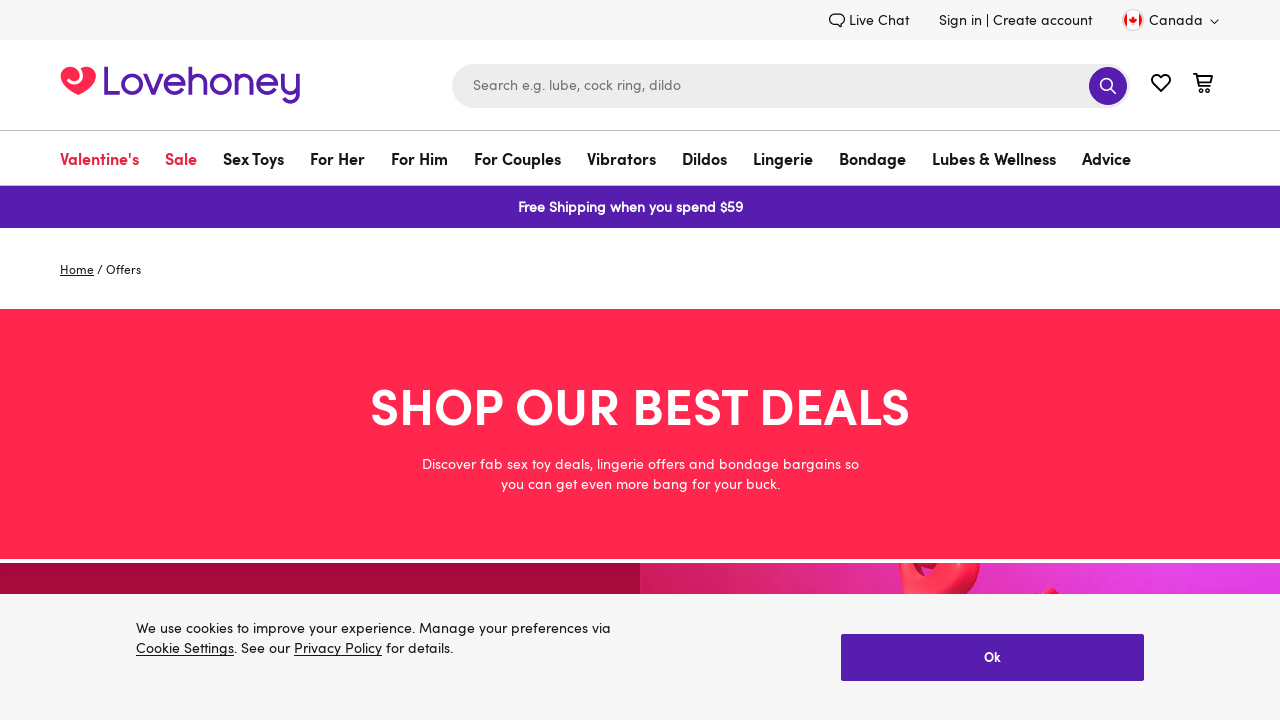

--- FILE ---
content_type: text/css
request_url: https://www.lovehoney.ca/on/demandware.static/Sites-lvhn-ca-Site/-/en_CA/v1768925751874/global.css
body_size: 22808
content:
.page-wrapper,.minicart-quantity,.sub-level-menu,.sub-level-icon,.mobile-close-menu,.wishlist-link-name,.suggestions-wrapper,.utility-nav,.navigation-container,.main-menu,.country_selector-link,.header-user-settings,.utility-nav-list,.country_selector-dropdown{display:inherit}article,aside,details,figcaption,figure,footer,header,hgroup,main,nav,object,section,summary{display:block}audio,canvas,video{display:inline-block;vertical-align:top}audio:not([controls]){display:none;height:0}[hidden]{display:none}*,*::before,*::after{box-sizing:border-box;background-repeat:no-repeat;outline:none}*{min-height:0;min-width:0}html{-webkit-text-size-adjust:100%;text-size-adjust:100%;touch-action:manipulation;-webkit-tap-highlight-color:rgba(0,0,0,0);scroll-behavior:smooth}body,h1,h2,h3,h4,h5,h6,p{margin:0}a{background-color:rgba(0,0,0,0)}a:focus{outline:thin dotted}a:active,a:hover{outline:0}a[href^=tel]{color:inherit}abbr[title]{border-bottom:1px dotted}b,strong{font-weight:bold}dfn{font-style:italic}hr{box-sizing:content-box;height:0}mark{background:#ff0;color:#000}code,kbd,pre,samp{font-family:monospace,serif;font-size:1em}pre{white-space:pre-wrap}q{quotes:"“" "”" "‘" "’"}small{font-size:80%}sub,sup{font-size:75%;line-height:0;position:relative;vertical-align:baseline}sup{top:-0.5em}sub{bottom:-0.25em}img{border:0;max-width:100%;vertical-align:bottom;-webkit-touch-callout:none}svg:not(:root){overflow:hidden}figure{margin:0}textarea{overflow:auto;vertical-align:top}table{border-collapse:collapse;border-spacing:0}fieldset{border:none;margin:0;padding:0}legend{border:0;padding:0}button,input,select,textarea{font-family:inherit;font-size:100%;margin:0}button,input{line-height:normal}button,select{text-transform:none}button,input[type=button],input[type=reset],input[type=submit]{appearance:button;cursor:pointer}button[disabled],html input[disabled]{cursor:default}input[type=checkbox],input[type=radio]{padding:0}input[type=search]::-webkit-search-cancel-button,input[type=search]::-webkit-search-decoration{appearance:none}button::-moz-focus-inner,input::-moz-focus-inner{border:0;padding:0}input[type=number]::-webkit-inner-spin-button,input[type=number]::-webkit-outer-spin-button{appearance:none;margin:0}input[type=number]{-moz-appearance:textfield}input:-moz-submit-invalid,input:-moz-ui-invalid{box-shadow:none}input[disabled],select[disabled],textarea[disabled]{opacity:1}ul,ol{margin:0;padding:0;list-style:none}address{font-style:normal}:-webkit-full-screen-ancestor:not(iframe){display:block}.h1,.h2,.cookie-consent#onetrust-consent-sdk #onetrust-pc-sdk #ot-pc-title,.h3,.h4,.h5{font-family:"SofiaProBold",arial,sans-serif;margin:0}.h4{font-size:1.125rem;line-height:1.4375rem}.h5{font-size:1rem;line-height:1.3125rem}.link-primary{font-family:"SofiaPro",arial,sans-serif;font-size:inherit;text-decoration:none;border-width:0 0 2px;border-style:solid;border-color:#4053de;color:#161615;transition:all .2s ease;background:rgba(0,0,0,0);border-radius:0;padding:0;min-height:auto}.link-primary:hover{transition:all .2s ease}.link-primary:hover{border-color:#571dae}@media only screen and (min-width : 768px){.h1,.h2{font-size:1.875rem;line-height:2.5rem}.cookie-consent#onetrust-consent-sdk #onetrust-pc-sdk #ot-pc-title,.h3{font-size:1.5rem;line-height:2rem}}@media only screen and (max-width : 767px){.h1,.h2{font-size:1.5rem;line-height:2.1875rem}.cookie-consent#onetrust-consent-sdk #onetrust-pc-sdk #ot-pc-title,.h3{font-size:1.25rem;line-height:2.1875rem}}.b-highlighter{border:2px solid rgba(0,0,0,0);border-color:#006fee;border-radius:4px;padding:2px;box-sizing:content-box;opacity:0;pointer-events:none;position:absolute;top:0;transform:scale(1.2);transition-duration:.15s;transition-property:top,left,width,height,visibility,transform,opacity;transition-timing-function:cubic-bezier(0, 0.2, 0, 1);visibility:hidden;z-index:1002}.b-highlighter.m-visible{opacity:1;transform:scale(1);visibility:visible}.b-highlighter.m-hurry{transition-duration:.1s}*:focus,.m-focused{outline:2px solid #006fee !important}.b-highlighter_inited *:focus{outline:none !important}.h1,.h2,.cookie-consent#onetrust-consent-sdk #onetrust-pc-sdk #ot-pc-title,.h3,.h4,.h5{font-family:"SofiaProBold",arial,sans-serif;margin:0}.h4{font-size:1.125rem;line-height:1.4375rem}.h5{font-size:1rem;line-height:1.3125rem}.link-primary{font-family:"SofiaPro",arial,sans-serif;font-size:inherit;text-decoration:none;border-width:0 0 2px;border-style:solid;border-color:#4053de;color:#161615;transition:all .2s ease;background:rgba(0,0,0,0);border-radius:0;padding:0;min-height:auto}.link-primary:hover{transition:all .2s ease}.link-primary:hover{border-color:#571dae}@media only screen and (min-width : 768px){.h1,.h2{font-size:1.875rem;line-height:2.5rem}.cookie-consent#onetrust-consent-sdk #onetrust-pc-sdk #ot-pc-title,.h3{font-size:1.5rem;line-height:2rem}}@media only screen and (max-width : 767px){.h1,.h2{font-size:1.5rem;line-height:2.1875rem}.cookie-consent#onetrust-consent-sdk #onetrust-pc-sdk #ot-pc-title,.h3{font-size:1.25rem;line-height:2.1875rem}}body{font-family:"SofiaPro",arial,sans-serif;font-size:.875rem;color:#161615;line-height:1.5;-webkit-font-smoothing:antialiased}.font-secondary{font-family:"SofiaPro",arial,sans-serif;font-size:.75rem;line-height:1rem;color:#737373}.font-bold,b,strong{font-family:"SofiaProBold",arial,sans-serif}a{color:currentColor;text-decoration:none}.link-custom{font-family:"SofiaPro",arial,sans-serif;font-size:inherit;text-decoration:none;border-width:0 0 2px;border-style:solid;border-color:#fff;color:#fff;transition:all .2s ease;background:rgba(0,0,0,0);border-radius:0;padding:0;min-height:auto}.link-custom:hover{transition:all .2s ease}.link-custom:hover{border-color:#4053de}.link-icon{display:flex;align-items:center;border-bottom:none}.link-icon:hover{border-bottom:none}.link-icon-text{font-family:"SofiaPro",arial,sans-serif;font-size:inherit;text-decoration:none;border-width:0 0 2px;border-style:solid;border-color:#4053de;color:#161615;transition:all .2s ease;background:rgba(0,0,0,0);border-radius:0;padding:0;min-height:auto}.link-icon-text:hover{transition:all .2s ease}.link-icon:hover .link-icon-text{border-color:#571dae}.link-icon-svg{width:22px;height:22px;color:#571dae;fill:#571dae;margin-right:9px}.link-small{font-family:"SofiaPro",arial,sans-serif;font-size:inherit;text-decoration:none;border-width:0 0 2px;border-style:solid;border-color:#4053de;color:#161615;transition:all .2s ease;background:rgba(0,0,0,0);border-radius:0;padding:0;min-height:auto;font-size:.75rem}.link-small:hover{transition:all .2s ease}.link-small:hover{border-color:#571dae}.link-text{font-family:"SofiaPro",arial,sans-serif;font-size:inherit;text-decoration:none;border-width:0 0 2px;border-style:solid;border-color:#4053de;color:currentColor;transition:all .2s ease;background:rgba(0,0,0,0);border-radius:0;padding:0;min-height:auto;text-decoration:underline;border-bottom:none}.link-text:hover{transition:all .2s ease}@media(pointer: fine){.link-text:hover{color:#571dae}}@media(pointer: fine){.btn-primary:hover,.btn-primary-adaptive:hover,.btn-primary-icon:hover,.btn-primary-icon-adaptive:hover{background-color:#ff274d;color:#fff;border-color:#ff274d}.btn-primary-icon-extended:hover{background-color:#ff274d;color:#fff;border-color:#ff274d}.btn-secondary:hover,.btn-secondary-adaptive:hover{background-color:#571dae;color:#fff;border-color:#571dae}.btn-tertiary:hover{opacity:.7}.btn-tertiary-outline:hover{background-color:#fff;color:#161615;border-color:#fff}.btn-secondary-icon:hover,.btn-secondary-icon-adaptive:hover{background-color:#571dae;color:#fff;border-color:#571dae;display:inline-flex;justify-content:center;align-items:center;fill:#fff}.btn-secondary-icon:hover .icon,.btn-secondary-icon-adaptive:hover .icon{width:20px;height:20px;flex-shrink:0;margin-right:4px}.btn-secondary-icon:hover.disabled,.btn-secondary-icon:hover[disabled],.btn-secondary-icon-adaptive:hover.disabled,.btn-secondary-icon-adaptive:hover[disabled]{fill:#737373}.btn-secondary-icon:hover .btn-text,.btn-secondary-icon-adaptive:hover .btn-text{text-align:left}.btn-secondary-icon-extended:hover{background-color:#571dae;color:#fff;border-color:#571dae;display:inline-flex;justify-content:center;align-items:center;fill:#f7f7f7}.btn-secondary-icon-extended:hover .icon{width:20px;height:20px;flex-shrink:0;margin-right:4px}.btn-secondary-icon-extended:hover.disabled,.btn-secondary-icon-extended:hover[disabled]{fill:#bdbdbd}.btn-secondary-icon-extended:hover .btn-text{text-align:left}.btn-logo:hover{background-color:rgba(0,0,0,0);color:#fff;border-color:#571dae}.btn-white:hover{opacity:.9;align-items:center}.btn-white:hover.disabled,.btn-white:hover[disabled]{background-color:rgba(0,0,0,0);color:#ededed;border-color:#ededed;opacity:1}.btn-submit-icon:hover,.btn-submit-icon:active,.btn-submit-icon-text:hover,.btn-submit-icon-text:active{background-color:#ff274d;color:#fff;border-color:#ff274d}.tile-btn-secondary:hover{background-color:#571dae;color:#fff;border-color:#571dae}.btn-unstyled:hover{background-color:rgba(0,0,0,0);border:none}.btn-submit:hover{text-decoration:none;border-color:#ff274d;background-color:#ff274d}.btn-green:hover{background-color:rgba(55,167,3,.9)}.cta-primary:hover{background-color:#ff274d;color:#fff;border-color:#ff274d}.cta-secondary:hover{background-color:#571dae;color:#fff;border-color:#571dae}.cta-tiny-secondary:hover{background-color:#571dae;color:#fff;border-color:#571dae}.cta-tiny-secondary-icon:hover{background-color:#571dae;color:#fff;border-color:#571dae;display:inline-flex;justify-content:center;align-items:center;fill:#fff}.cta-tiny-secondary-icon:hover .icon{width:13px;height:14px;flex-shrink:0;margin-right:0}.cta-tiny-secondary-icon:hover.disabled,.cta-tiny-secondary-icon:hover[disabled]{fill:#737373}.cta-tiny-secondary-icon:hover .btn-text{text-align:left}}button,.btn,[type=submit],[type=button]{box-sizing:border-box;cursor:pointer;display:inline-block;padding:8px 24px;text-align:center;text-decoration:none;border-width:1px;border-style:solid;transition:all .2s ease;color:#fff;font-family:"SofiaPro",arial,sans-serif;font-size:1.125rem;line-height:1.375rem;min-height:44px;border-radius:25px;border-color:#571dae;background-color:#571dae}button:hover,.btn:hover,[type=submit]:hover,[type=button]:hover{text-decoration:none}button.disabled,button[disabled],.btn.disabled,.btn[disabled],[type=submit].disabled,[type=submit][disabled],[type=button].disabled,[type=button][disabled]{background-color:rgba(0,0,0,0);border-color:#545454;color:#545454;font-family:"SofiaPro",arial,sans-serif;cursor:default;opacity:.5}.btn-fullwidth,.btn-primary-icon-adaptive{width:100%}.btn-primary,.btn-primary-adaptive{box-sizing:border-box;cursor:pointer;display:inline-block;padding:8px 24px;text-align:center;text-decoration:none;border-width:1px;border-style:solid;transition:all .2s ease;color:#fff;font-family:"SofiaProBold",arial,sans-serif;font-size:1.125rem;line-height:1.375rem;min-height:44px;border-radius:25px;border-color:#571dae;background-color:#571dae}.btn-primary:hover,.btn-primary-adaptive:hover{text-decoration:none}.btn-primary.disabled,.btn-primary[disabled],.btn-primary-adaptive.disabled,.btn-primary-adaptive[disabled]{background-color:rgba(0,0,0,0);border-color:#545454;color:#545454;font-family:"SofiaPro",arial,sans-serif;cursor:default;opacity:.5}.btn-secondary,.btn-secondary-adaptive{box-sizing:border-box;cursor:pointer;display:inline-block;padding:8px 24px;text-align:center;text-decoration:none;border-width:1px;border-style:solid;transition:all .2s ease;color:#161615;font-family:"SofiaPro",arial,sans-serif;font-size:1.125rem;line-height:1.375rem;min-height:44px;border-radius:25px;border-color:#161615;background-color:rgba(0,0,0,0)}.btn-secondary:hover,.btn-secondary-adaptive:hover{text-decoration:none}.btn-secondary.disabled,.btn-secondary[disabled],.btn-secondary-adaptive.disabled,.btn-secondary-adaptive[disabled]{background-color:rgba(0,0,0,0);border-color:#545454;color:#545454;font-family:"SofiaPro",arial,sans-serif;cursor:default;opacity:.5}.btn-tertiary{box-sizing:border-box;cursor:pointer;display:inline-block;padding:8px 24px;text-align:center;text-decoration:none;border-width:1px;border-style:solid;transition:all .2s ease;color:#161615;font-family:"SofiaProBold",arial,sans-serif;font-size:1.125rem;line-height:1.375rem;min-height:44px;border-radius:25px;border-color:#fff;background-color:#fff}.btn-tertiary:hover{text-decoration:none}.btn-tertiary.disabled,.btn-tertiary[disabled]{background-color:rgba(0,0,0,0);border-color:#545454;color:#545454;font-family:"SofiaPro",arial,sans-serif;cursor:default;opacity:.5}.btn-tertiary-outline{box-sizing:border-box;cursor:pointer;display:inline-block;padding:8px 24px;text-align:center;text-decoration:none;border-width:1px;border-style:solid;transition:all .2s ease;color:#fff;font-family:"SofiaPro",arial,sans-serif;font-size:1.125rem;line-height:1.375rem;min-height:44px;border-radius:25px;border-color:#fff;background-color:rgba(0,0,0,0)}.btn-tertiary-outline:hover{text-decoration:none}.btn-tertiary-outline.disabled,.btn-tertiary-outline[disabled]{background-color:rgba(0,0,0,0);border-color:#545454;color:#545454;font-family:"SofiaPro",arial,sans-serif;cursor:default;opacity:.5}.btn-checkout{min-height:47px;font-family:"SofiaProBold",arial,sans-serif;border-radius:24px;line-height:1.3125rem;padding:10px 24px 12px}.btn-primary-icon,.btn-primary-icon-adaptive{box-sizing:border-box;cursor:pointer;display:inline-block;padding:8px 24px;text-align:center;text-decoration:none;border-width:1px;border-style:solid;transition:all .2s ease;color:#fff;font-family:"SofiaProBold",arial,sans-serif;font-size:1.125rem;line-height:1.375rem;min-height:44px;border-radius:25px;border-color:#571dae;background-color:#571dae;display:inline-flex;justify-content:center;align-items:center;fill:#fff}.btn-primary-icon:hover,.btn-primary-icon-adaptive:hover{text-decoration:none}.btn-primary-icon.disabled,.btn-primary-icon[disabled],.btn-primary-icon-adaptive.disabled,.btn-primary-icon-adaptive[disabled]{background-color:rgba(0,0,0,0);border-color:#545454;color:#545454;font-family:"SofiaPro",arial,sans-serif;cursor:default;opacity:.5}.btn-primary-icon .icon,.btn-primary-icon-adaptive .icon{width:20px;height:20px;flex-shrink:0;margin-right:4px}.btn-primary-icon.disabled,.btn-primary-icon[disabled],.btn-primary-icon-adaptive.disabled,.btn-primary-icon-adaptive[disabled]{fill:#737373}.btn-primary-icon .btn-text,.btn-primary-icon-adaptive .btn-text{text-align:left}.btn-primary-icon-extended{box-sizing:border-box;cursor:pointer;display:inline-block;padding:8px 24px;text-align:center;text-decoration:none;border-width:1px;border-style:solid;transition:all .2s ease;color:#fff;font-family:"SofiaPro",arial,sans-serif;font-size:1.125rem;line-height:1.375rem;min-height:44px;border-radius:25px;border-color:#571dae;background-color:#571dae;display:inline-flex;justify-content:center;align-items:center;fill:#fff}.btn-primary-icon-extended:hover{text-decoration:none}.btn-primary-icon-extended.disabled,.btn-primary-icon-extended[disabled]{background-color:rgba(0,0,0,0);border-color:#545454;color:#545454;font-family:"SofiaPro",arial,sans-serif;cursor:default;opacity:.5}.btn-primary-icon-extended .icon{width:20px;height:20px;flex-shrink:0;margin-right:4px}.btn-primary-icon-extended.disabled,.btn-primary-icon-extended[disabled]{fill:#737373}.btn-primary-icon-extended .btn-text{text-align:left}.btn-secondary-icon,.btn-secondary-icon-adaptive{box-sizing:border-box;cursor:pointer;display:inline-block;padding:8px 24px;text-align:center;text-decoration:none;border-width:1px;border-style:solid;transition:all .2s ease;color:#161615;font-family:"SofiaPro",arial,sans-serif;font-size:1.125rem;line-height:1.375rem;min-height:44px;border-radius:25px;border-color:#161615;background-color:rgba(0,0,0,0);display:inline-flex;justify-content:center;align-items:center;fill:#571dae}.btn-secondary-icon:hover,.btn-secondary-icon-adaptive:hover{text-decoration:none}.btn-secondary-icon.disabled,.btn-secondary-icon[disabled],.btn-secondary-icon-adaptive.disabled,.btn-secondary-icon-adaptive[disabled]{background-color:rgba(0,0,0,0);border-color:#545454;color:#545454;font-family:"SofiaPro",arial,sans-serif;cursor:default;opacity:.5}.btn-secondary-icon .icon,.btn-secondary-icon-adaptive .icon{width:20px;height:20px;flex-shrink:0;margin-right:4px}.btn-secondary-icon.disabled,.btn-secondary-icon[disabled],.btn-secondary-icon-adaptive.disabled,.btn-secondary-icon-adaptive[disabled]{fill:#737373}.btn-secondary-icon .btn-text,.btn-secondary-icon-adaptive .btn-text{text-align:left}.btn-secondary-icon-extended{box-sizing:border-box;cursor:pointer;display:inline-block;padding:8px 24px;text-align:center;text-decoration:none;border-width:1px;border-style:solid;transition:all .2s ease;color:#161615;font-family:"SofiaPro",arial,sans-serif;font-size:1.125rem;line-height:1.375rem;min-height:44px;border-radius:25px;border-color:#161615;background-color:rgba(0,0,0,0);display:inline-flex;justify-content:center;align-items:center;fill:#bdbdbd}.btn-secondary-icon-extended:hover{text-decoration:none}.btn-secondary-icon-extended.disabled,.btn-secondary-icon-extended[disabled]{background-color:rgba(0,0,0,0);border-color:#545454;color:#545454;font-family:"SofiaPro",arial,sans-serif;cursor:default;opacity:.5}.btn-secondary-icon-extended .icon{width:20px;height:20px;flex-shrink:0;margin-right:4px}.btn-secondary-icon-extended.disabled,.btn-secondary-icon-extended[disabled]{fill:#bdbdbd}.btn-secondary-icon-extended .btn-text{text-align:left}.btn-logo{box-sizing:border-box;cursor:pointer;display:inline-block;padding:8px 24px;text-align:center;text-decoration:none;border-width:1px;border-style:solid;transition:all .2s ease;color:#fff;font-family:"SofiaPro",arial,sans-serif;font-size:1.125rem;line-height:1.375rem;min-height:44px;border-radius:25px;border-color:#161615;background-color:rgba(0,0,0,0);display:inline-flex;justify-content:center;align-items:center;width:100%;padding:0 40px}.btn-logo:hover{text-decoration:none}.btn-logo.disabled,.btn-logo[disabled]{background-color:rgba(0,0,0,0);border-color:#545454;color:#545454;font-family:"SofiaPro",arial,sans-serif;cursor:default;opacity:.5}.btn-logo .icon{height:30px}.btn-white{box-sizing:border-box;cursor:pointer;display:inline-block;padding:8px 24px;text-align:center;text-decoration:none;border-width:1px;border-style:solid;transition:all .2s ease;color:#571dae;font-family:"SofiaProBold",arial,sans-serif;font-size:1.125rem;line-height:1.375rem;min-height:44px;border-radius:25px;border-color:#fff;background-color:#fff}.btn-white:hover{text-decoration:none}.btn-white.disabled,.btn-white[disabled]{background-color:rgba(0,0,0,0);border-color:#545454;color:#545454;font-family:"SofiaPro",arial,sans-serif;cursor:default;opacity:.5}.btn-white.disabled,.btn-white[disabled]{border-color:#ededed;color:#ededed}.btn-green{box-sizing:border-box;cursor:pointer;display:inline-block;padding:8px 24px;text-align:center;text-decoration:none;border-width:1px;border-style:solid;transition:all .2s ease;color:#fff;font-family:"SofiaProBold",arial,sans-serif;font-size:1.125rem;line-height:1.375rem;min-height:44px;border-radius:25px;border-color:#37a703;background-color:#37a703}.btn-green:hover{text-decoration:none}.btn-green.disabled,.btn-green[disabled]{background-color:rgba(0,0,0,0);border-color:#545454;color:#545454;font-family:"SofiaPro",arial,sans-serif;cursor:default;opacity:.5}.btn-green.disabled,.btn-green[disabled]{border-color:#fff;background-color:rgba(0,0,0,0);color:#fff}.btn-submit{box-sizing:border-box;cursor:pointer;padding:10px 30px;min-height:38px;text-align:center;text-decoration:none;border-width:1px;border-style:solid;transition:all .2s ease;color:#fff;font-family:"SofiaProBold",arial,sans-serif;font-size:1rem;line-height:1;border-radius:25px;border-color:#571dae;background-color:#571dae}.btn-submit.disabled,.btn-submit[disabled]{border-color:#bdbdbd;background-color:#bdbdbd;color:#fff}.btn-submit-icon,.btn-submit-icon-text{box-sizing:border-box;cursor:pointer;display:inline-block;padding:8px 24px;text-align:center;text-decoration:none;border-width:1px;border-style:solid;transition:all .2s ease;color:#fff;font-family:"SofiaPro",arial,sans-serif;font-size:1.125rem;line-height:1.375rem;min-height:44px;border-radius:25px;border-color:#571dae;background-color:#571dae;width:38px;height:38px;min-height:38px;padding:0;display:flex;flex-direction:row;justify-content:center;align-items:center}.btn-submit-icon:hover,.btn-submit-icon-text:hover{text-decoration:none}.btn-submit-icon.disabled,.disabled.btn-submit-icon-text,.btn-submit-icon[disabled],[disabled].btn-submit-icon-text{background-color:rgba(0,0,0,0);border-color:#545454;color:#545454;font-family:"SofiaPro",arial,sans-serif;cursor:default;opacity:.5}.btn-submit-icon.disabled,.disabled.btn-submit-icon-text,.btn-submit-icon[disabled],[disabled].btn-submit-icon-text{border-color:#bdbdbd;background-color:#bdbdbd;color:#fff}.btn-submit-icon-text{font-size:.8125rem;font-family:"SofiaProBold",arial,sans-serif}.btn-submit-icon-svg{width:22px;height:22px;color:#fff;fill:#fff;display:flex;margin:0 auto}.btn-submit-icon-svg.icon-search{width:18px;height:18px}.tile-btn-secondary{box-sizing:border-box;cursor:pointer;display:inline-block;padding:8px 24px;text-align:center;text-decoration:none;border-width:1px;border-style:solid;transition:all .2s ease;color:#161615;font-family:"SofiaPro",arial,sans-serif;font-size:1.125rem;line-height:1.375rem;min-height:44px;border-radius:25px;border-color:#161615;background-color:rgba(0,0,0,0);padding:10px 30px}.tile-btn-secondary:hover{text-decoration:none}.tile-btn-secondary.disabled,.tile-btn-secondary[disabled]{background-color:rgba(0,0,0,0);border-color:#545454;color:#545454;font-family:"SofiaPro",arial,sans-serif;cursor:default;opacity:.5}.btn-unstyled{background-color:rgba(0,0,0,0);border:none;border-radius:0;padding:0;font-size:1rem;color:currentColor;min-height:auto;line-height:1;text-align:left}.cta-primary{box-sizing:border-box;cursor:pointer;display:inline-block;padding:10px 24px 12px;text-align:center;text-decoration:none;border-width:1px;border-style:solid;transition:all .2s ease;color:#fff;font-family:"SofiaProBold",arial,sans-serif;font-size:1.125rem;line-height:1.3125rem;min-height:47px;border-radius:24px;border-color:#571dae;background-color:#571dae}.cta-primary:hover{text-decoration:none}.cta-primary.disabled,.cta-primary[disabled]{background-color:rgba(0,0,0,0);border-color:#545454;color:#545454;font-family:"SofiaPro",arial,sans-serif;cursor:default;opacity:.5}.cta-secondary{box-sizing:border-box;cursor:pointer;display:inline-block;padding:10px 24px 12px;text-align:center;text-decoration:none;border-width:1px;border-style:solid;transition:all .2s ease;color:#161615;font-family:"SofiaProBold",arial,sans-serif;font-size:1.125rem;line-height:1.3125rem;min-height:47px;border-radius:24px;border-color:#161615;background-color:#fff}.cta-secondary:hover{text-decoration:none}.cta-secondary.disabled,.cta-secondary[disabled]{background-color:rgba(0,0,0,0);border-color:#545454;color:#545454;font-family:"SofiaPro",arial,sans-serif;cursor:default;opacity:.5}.cta-tiny-secondary{box-sizing:border-box;cursor:pointer;display:inline-block;padding:3px 12px 5px;text-align:center;text-decoration:none;border-width:1px;border-style:solid;transition:all .2s ease;color:#161615;font-family:"SofiaProBold",arial,sans-serif;font-size:.75rem;line-height:1rem;min-height:24px;border-radius:4px;border-color:#161615;background-color:#fff}.cta-tiny-secondary:hover{text-decoration:none}.cta-tiny-secondary.disabled,.cta-tiny-secondary[disabled]{background-color:rgba(0,0,0,0);border-color:#545454;color:#545454;font-family:"SofiaPro",arial,sans-serif;cursor:default;opacity:.5}.cta-tiny-secondary-icon{box-sizing:border-box;cursor:pointer;display:inline-block;padding:3px 12px 5px;text-align:center;text-decoration:none;border-width:1px;border-style:solid;transition:all .2s ease;color:#161615;font-family:"SofiaProBold",arial,sans-serif;font-size:.75rem;line-height:1rem;min-height:24px;border-radius:4px;border-color:#161615;background-color:#fff;display:inline-flex;justify-content:center;align-items:center;fill:#571dae}.cta-tiny-secondary-icon:hover{text-decoration:none}.cta-tiny-secondary-icon.disabled,.cta-tiny-secondary-icon[disabled]{background-color:rgba(0,0,0,0);border-color:#545454;color:#545454;font-family:"SofiaPro",arial,sans-serif;cursor:default;opacity:.5}.cta-tiny-secondary-icon .icon{width:13px;height:14px;flex-shrink:0;margin-right:0}.cta-tiny-secondary-icon.disabled,.cta-tiny-secondary-icon[disabled]{fill:#737373}.cta-tiny-secondary-icon .btn-text{text-align:left}@media only screen and (min-width : 768px)and (max-width : 1199px){.btn-logo,.btn-primary-icon-adaptive{max-width:484px}}@media only screen and (max-width : 767px){.btn-primary-adaptive,.btn-secondary-adaptive,.btn-secondary-icon-adaptive,.btn-fullwidth-mobile,.cta-primary,.cta-secondary,.cta-tiny-secondary,.cta-tiny-secondary-icon{width:100%}}label{cursor:pointer;display:inline-block}.input-text,.input-textarea{width:100%}.input-textarea{border-radius:50}input,textarea,.input-text{transition:all 200ms ease-in;background-color:rgba(0,0,0,0);border:1px solid #161615;border-radius:22px;padding:13px 20px 15px;height:44px;width:100%;appearance:none}input::placeholder,textarea::placeholder,.input-text::placeholder{color:#737373}input.is-invalid,input.is-invalid:focus,input.is-invalid:hover,textarea.is-invalid,textarea.is-invalid:focus,textarea.is-invalid:hover,.input-text.is-invalid,.input-text.is-invalid:focus,.input-text.is-invalid:hover{border-color:#e40909;margin-bottom:10px}input.disabled,input.disabled:hover,input[disabled],input[disabled]:hover,textarea.disabled,textarea.disabled:hover,textarea[disabled],textarea[disabled]:hover,.input-text.disabled,.input-text.disabled:hover,.input-text[disabled],.input-text[disabled]:hover{border-color:#bdbdbd;color:#737373;-webkit-text-fill-color:#737373;background-color:#f7f7f7;box-shadow:none}input::-ms-clear,input::-ms-reveal,textarea::-ms-clear,textarea::-ms-reveal,.input-text::-ms-clear,.input-text::-ms-reveal{display:none;height:0;width:0}input:-webkit-autofill,textarea:-webkit-autofill,.input-text:-webkit-autofill{box-shadow:0 0 0 1000px #fff inset;--autofilled: true}textarea{height:79px;resize:none}input:focus,textarea:focus,.input-text:focus{background:#fff}@media only screen and (device-aspect-ratio: 2/3){input:not([type=button]),textarea,select,.input:not([type=button]),.input-text,.input-textarea{font-size:1rem}}@media only screen and (device-aspect-ratio: 40/71){input:not([type=button]),textarea,select,.input:not([type=button]),.input-text,.input-textarea{font-size:1rem}}@media only screen and (device-aspect-ratio: 375/667){input:not([type=button]),textarea,select,.input:not([type=button]),.input-text,.input-textarea{font-size:1rem}}@media only screen and (device-aspect-ratio: 207/448){input:not([type=button]),textarea,select,.input:not([type=button]),.input-text,.input-textarea{font-size:1rem}}@media only screen and (device-aspect-ratio: 812/375){input:not([type=button]),textarea,select,.input:not([type=button]),.input-text,.input-textarea{font-size:1rem}}@media only screen and (device-aspect-ratio: 448/207){input:not([type=button]),textarea,select,.input:not([type=button]),.input-text,.input-textarea{font-size:1rem}}@media only screen and (device-width: 375px)and (device-height: 812px)and (-webkit-device-pixel-ratio: 3){input:not([type=button]),textarea,select,.input:not([type=button]),.input-text,.input-textarea{font-size:1rem}}@media only screen and (device-aspect-ratio: 9/16){input:not([type=button]),textarea,select,.input:not([type=button]),.input-text,.input-textarea{font-size:1rem}}@media only screen and (device-aspect-ratio: 360/780)and (-webkit-device-pixel-ratio: 3){input:not([type=button]),textarea,select,.input:not([type=button]),.input-text,.input-textarea{font-size:1rem}}@media only screen and (device-aspect-ratio: 360/780)and (-webkit-device-pixel-ratio: 3){input:not([type=button]),textarea,select,.input:not([type=button]),.input-text,.input-textarea{font-size:1rem}}@media only screen and (device-aspect-ratio: 375/812)and (-webkit-device-pixel-ratio: 3){input:not([type=button]),textarea,select,.input:not([type=button]),.input-text,.input-textarea{font-size:1rem}}@media only screen and (device-aspect-ratio: 390/780)and (-webkit-device-pixel-ratio: 3){input:not([type=button]),textarea,select,.input:not([type=button]),.input-text,.input-textarea{font-size:1rem}}@media only screen and (device-aspect-ratio: 390/844)and (-webkit-device-pixel-ratio: 3){input:not([type=button]),textarea,select,.input:not([type=button]),.input-text,.input-textarea{font-size:1rem}}@media only screen and (device-aspect-ratio: 414/896)and (-webkit-device-pixel-ratio: 3){input:not([type=button]),textarea,select,.input:not([type=button]),.input-text,.input-textarea{font-size:1rem}}@media only screen and (device-aspect-ratio: 428/926)and (-webkit-device-pixel-ratio: 3){input:not([type=button]),textarea,select,.input:not([type=button]),.input-text,.input-textarea{font-size:1rem}}@media only screen and (device-aspect-ratio: 393/852)and (-webkit-device-pixel-ratio: 3){input:not([type=button]),textarea,select,.input:not([type=button]),.input-text,.input-textarea{font-size:1rem}}@media only screen and (device-aspect-ratio: 430/932)and (-webkit-device-pixel-ratio: 3){input:not([type=button]),textarea,select,.input:not([type=button]),.input-text,.input-textarea{font-size:1rem}}@media only screen and (aspect-ratio: 19.5/9)and (-webkit-device-pixel-ratio: 3){input:not([type=button]),textarea,select,.input:not([type=button]),.input-text,.input-textarea{font-size:1rem}}.input_submit{background:#ededed;border:1px solid #ededed;padding-right:50px}.input_submit-group{position:relative}.input_submit-group.disabled .input_submit-button,.input_submit-group.disabled:hover .input_submit-button,.input_submit-group[disabled] .input_submit-button,.input_submit-group[disabled]:hover .input_submit-button{border-color:#bdbdbd;background-color:#bdbdbd;cursor:default}.input_submit-button{position:absolute;right:3px;top:3px}.input_submit:-webkit-autofill{-webkit-box-shadow:0 0 0 1000px #ededed inset}.input_submit:focus,.input_submit:focus:hover{border-color:#571dae}.input_submit:hover{border-color:#571dae}@media only screen and (max-width : 1199px){.input_submit:hover{border-color:#f0ffea}}.input_submit.disabled,.input_submit.disabled:hover,.input_submit[disabled],.input_submit[disabled]:hover{border-color:#bdbdbd;color:#737373;-webkit-text-fill-color:#737373;background-color:#f7f7f7;box-shadow:none}.form-error{color:#e40909;overflow-wrap:break-word}.form-general-error{margin-bottom:28px}.form-caption,.form-caption-above,.form-select-caption,.form-textarea-caption{font-size:.75rem;line-height:1rem;color:#545454}.form-caption.m-required,.form-caption-above.m-required,.form-select-caption.m-required,.form-textarea-caption.m-required{display:flex;align-items:center}.form-caption.m-required::before,.form-caption-above.m-required::before,.form-select-caption.m-required::before,.form-textarea-caption.m-required::before{content:"*";color:#ff274d;display:inline-block;margin-right:3px;font-size:.875rem;height:12px}.form-caption{padding-top:10px}.form-caption-above,.form-textarea-caption,.form-select-caption{padding-bottom:12px}.form-counter{text-align:right}.form-label{line-height:.875rem;padding:0 0 12px}.required .form-label::after{content:"*";color:#ff274d;display:inline-block}.disabled .form-label{color:#737373}.disabled .form-label::after{color:#bdbdbd}.form-type-tel .form-label{width:100%}.form-type-tel .custom_phone{display:inline-block;vertical-align:top;width:100px;margin-right:16px}.form-type-tel .custom_phone .custom_select{padding-right:39px}.form-type-tel .form-control{width:224px}.checkbox-group{display:flex}.checkbox-input,.checkbox input[type=checkbox]{position:absolute;opacity:0;height:0;width:0}.checkbox-custom{position:relative;width:20px;height:20px;background-color:#fff;border:1px solid #bdbdbd;border-radius:4px;cursor:pointer;flex-shrink:0}.checkbox-custom::after{content:"";display:none;position:absolute;left:6px;top:2px;width:7px;height:11px;border:solid #571dae;border-width:0 2px 2px 0;transform:rotate(45deg)}.checkbox-input:checked+.checkbox-custom::after,.checkbox-input:checked+.form-inner .checkbox-custom::after{display:block}.checkbox-input[disabled]+.checkbox-custom,.checkbox-input.disabled+.checkbox-custom,.checkbox-input[disabled]~.checkbox-label,.checkbox-input.disabled~.checkbox-label{border-color:#bdbdbd;color:#bdbdbd;cursor:default}.checkbox-input[disabled]+.checkbox-custom::after,.checkbox-input.disabled+.checkbox-custom::after,.checkbox-input[disabled]~.checkbox-label::after,.checkbox-input.disabled~.checkbox-label::after{display:none}.checkbox-label{padding-left:10px;line-height:1.25rem}.required .checkbox-label::before{content:"*";color:#ff274d;display:inline-block;margin-right:3px}.disabled .checkbox-label{color:#737373}.disabled .checkbox-label::before{color:#bdbdbd}.checkbox-label-asset .content-asset,.checkbox-label-asset .link-legal-wrapper{display:inline}.checkbox-description{padding:15px 0 0 30px}.radio-group{display:flex;align-items:center}.radio-input,.radio input[type=checkbox]{position:absolute;opacity:0;height:0;width:0}.radio-custom{position:relative;width:20px;height:20px;background-color:#fff;border:1px solid #bdbdbd;border-radius:50%;flex-shrink:0;cursor:pointer}.radio-custom::after{content:"";display:none;position:absolute;left:3px;top:3px;width:12px;height:12px;border-radius:50%;background-color:#571dae}.radio-input:checked~.radio-custom::after{display:block}.radio-input[disabled]+.radio-custom,.radio-input.disabled+.radio-custom,.radio-input[disabled]~.radio-label,.radio-input.disabled~.radio-label{border-color:#bdbdbd;color:#bdbdbd;cursor:default}.radio-input[disabled]+.radio-custom::after,.radio-input.disabled+.radio-custom::after,.radio-input[disabled]~.radio-label::after,.radio-input.disabled~.radio-label::after{display:none}.radio-label{padding-left:10px}.custom_dropdown{position:relative;z-index:1}.custom_dropdown.disabled .custom_select,.custom_dropdown.disabled:hover .custom_select,.custom_dropdown[disabled] .custom_select,.custom_dropdown[disabled]:hover .custom_select{border-color:#bdbdbd;color:#737373;-webkit-text-fill-color:#737373;background-color:#f7f7f7}.custom_dropdown.disabled .custom_select-icon,.custom_dropdown.disabled:hover .custom_select-icon,.custom_dropdown[disabled] .custom_select-icon,.custom_dropdown[disabled]:hover .custom_select-icon{color:#737373;fill:#737373;z-index:1}.custom_select{position:relative;padding:0 40px 0 20px;width:100%;height:44px;background-color:rgba(0,0,0,0);border:1px solid #161615;border-radius:22px;color:#161615;appearance:none;-webkit-appearance:none}.custom_select::-ms-expand{display:none}.custom_select:-webkit-autofill{-webkit-box-shadow:0 0 0 1000px #fff inset}.custom_select.is-invalid,.custom_select.is-invalid:focus,.custom_select.is-invalid:hover{border-color:#e40909;margin-bottom:10px}.custom_select.disabled,.custom_select.disabled:hover,.custom_select[disabled],.custom_select[disabled]:hover{border-color:#bdbdbd;color:#737373;-webkit-text-fill-color:#737373;background-color:#f7f7f7}.custom_select.disabled+.custom_select-icon,.custom_select[disabled]+.custom_select-icon{color:#737373;fill:#737373}.custom_select-icon{width:18px;height:18px;position:absolute;top:14px;right:20px;z-index:1;pointer-events:none;transition:all .3s ease-in-out}.is--expanded .custom_select-icon{transform:rotateX(180deg);transition:all .3s ease-in-out}.login .form-group,.account .form-group{margin:0 0 25px}.form-group_small{width:340px}.form-group_checkbox,.form-group-line{margin:0 0 30px}.form-group-row{display:flex;align-items:flex-start}.form-group-half-width .form-textarea{height:150px}.btn-inline{margin:0 20px 0 0}.checkout-form-error{display:flex;padding:0 0 15px;flex-flow:row nowrap;flex-shrink:0;flex-basis:100%}.icon-info{width:20px;height:20px;flex-shrink:0;fill:#ffa515;margin:2px 7px 0 0}.icon-alert{width:20px;height:20px;flex-shrink:0;fill:#ff274d;margin:2px 7px 0 0}.icon-success{width:20px;height:20px;flex-shrink:0;fill:#37a703;margin:2px 7px 0 0}.form_tab{display:flex;justify-content:space-between;padding:0 0 30px}.form_tab-button{font-size:1.125rem;line-height:1.3125rem;text-align:center;width:calc(50% - 2px);padding:30px 15px 20px;border-bottom:5px solid #ededed}.form_tab-button.active{font-family:"SofiaProBold",arial,sans-serif;border-color:#571dae}input:hover,textarea:hover,select:hover,.form-input:hover,.input-text:hover,.form-textarea:hover,.input-textarea:hover,.custom_select:hover{border:1px solid #571dae}@media only screen and (max-width : 1199px){input:hover,textarea:hover,select:hover,.form-input:hover,.input-text:hover,.form-textarea:hover,.input-textarea:hover,.custom_select:hover{border:1px solid #161615}}@media only screen and (min-width : 768px){.form-group-half-width{width:49%}.form-group-two_in_row{display:flex;justify-content:space-between}.form-group-two_in_row .form-group{width:49%}}@media(pointer: fine){.form_tab-button:hover{font-family:"SofiaProBold",arial,sans-serif;border-bottom:5px solid #571dae}}@media only screen and (max-width : 1199px){.form_tab-button{padding:25px 15px 15px}}@media only screen and (max-width : 767px){.login .form-group,.account .form-group{margin:0 0 20px}.form-group_small{width:100%}.form-group-line,.form-group_checkbox{margin:0 0 30px}.form-group-row{display:block}.btn-inline{margin:0 0 25px}.form-type-tel .custom_phone{width:calc(34% - 5px);margin-right:10px}.form-type-tel .form-control{width:calc(66% - 5px)}}@keyframes onAutoFillStart{}input:-webkit-autofill{animation-name:onAutoFillStart;animation-duration:50000s}input:-webkit-autofill,input:autofill{animation-name:onAutoFillStart;animation-duration:50000s}.toggle-group{display:flex;align-items:center;position:relative;margin-left:0}.toggle-group--sorting{margin-left:20px;margin-top:2px}.toggle-group--filter{margin-top:-14px;margin-bottom:32px;display:flex;align-items:center}.toggle-group--filter .toggle-label{font-weight:500;color:#111827;padding-left:15px}@media only screen and (min-width : 1200px){.toggle-group--filter{margin-left:16px}}.toggle-input,.toggle input[type=checkbox]{position:absolute;opacity:0;height:0;width:0}.toggle-custom{position:relative;width:44px;height:24px;background-color:#737373;border-radius:12px;cursor:pointer;flex-shrink:0;transition:background-color .3s ease;border:none;display:block !important;box-sizing:border-box}.toggle-custom.is-checked{background-color:#37a706}.toggle-slider{position:absolute;top:2px;left:2px;width:20px;height:20px;background-color:#fff;border-radius:50%;transition:transform .3s ease;box-shadow:0 1px 3px rgba(0,0,0,.1);border:1px solid #737373;display:block !important;box-sizing:border-box}.toggle-slider.is-checked{transform:translateX(20px)}.toggle-input:checked+.toggle-custom{background-color:#37a706}.toggle-input:checked+.toggle-custom .toggle-slider{transform:translateX(20px);border-color:#37a706}.toggle-input:focus+.toggle-custom{background-color:#737373;outline:2px solid #37a706;outline-offset:2px}.toggle-input:focus:checked+.toggle-custom{background-color:#37a706;outline:2px solid #37a706;outline-offset:2px}.toggle-input[disabled]+.toggle-custom,.toggle-input.disabled+.toggle-custom,.toggle-input[disabled]~.toggle-label,.toggle-input.disabled~.toggle-label{background-color:#737373;color:#737373;cursor:default}.toggle-input[disabled]+.toggle-custom .toggle-slider,.toggle-input.disabled+.toggle-custom .toggle-slider,.toggle-input[disabled]~.toggle-label .toggle-slider,.toggle-input.disabled~.toggle-label .toggle-slider{background-color:#fff;border-color:#737373}.toggle-label{padding-left:15px;line-height:1.5rem;cursor:pointer;font-weight:500;color:#111827}.required .toggle-label::before{content:"*";color:#ff274d;display:inline-block;margin-right:3px}.disabled .toggle-label{color:#9ca3af}.disabled .toggle-label::before{color:#9ca3af}.toggle-label-asset .content-asset,.toggle-label-asset .link-legal-wrapper{display:inline}.toggle-state-labels{position:absolute;right:0;top:50%;transform:translateY(-50%);display:flex;gap:8px;font-size:12px;color:#6b7280;font-weight:400}.toggle-on-label,.toggle-off-label{transition:color .3s ease}.toggle-on-label.is-active,.toggle-off-label.is-active{color:#37a706;font-weight:500}.toggle-description{padding:15px 0 0 75px}.body,body{background:#fff}.content-holder{width:100%;max-width:1700px;margin:0 auto}.content-width{margin:0 auto}.page-wrapper{position:relative}@media only screen and (min-width : 1440px){.content-width{width:1400px}}@media only screen and (min-width : 1200px)and (max-width : 1439px){.content-width{width:1160px}}@media only screen and (min-width : 768px)and (max-width : 1199px){.content-width{width:732px}}@media only screen and (max-width : 767px){.content-width{width:100%;padding:0 20px}}@media only screen and (min-width : 1200px){.country_selector-link:focus,.navbar-toggler:focus,.pill-attribute:focus,.color-swatch-link:focus,.carousel-control:focus{outline:thin dotted #161615}.skip-list{position:fixed;z-index:1001;top:0;left:0;width:500px}.skip-link{display:block;position:absolute;top:0;left:1px;padding:0 13px;transform:translateY(-100%);font-size:1rem;transition:transform .3s ease}.skip-link:focus{transform:translateY(0)}}.b-highlighter{border:2px solid rgba(0,0,0,0);border-color:#006fee;border-radius:4px;padding:2px;box-sizing:content-box;opacity:0;pointer-events:none;position:absolute;top:0;transform:scale(1.2);transition-duration:.15s;transition-property:top,left,width,height,visibility,transform,opacity;transition-timing-function:cubic-bezier(0, 0.2, 0, 1);visibility:hidden;z-index:1002}.b-highlighter.m-visible{opacity:1;transform:scale(1);visibility:visible}.b-highlighter.m-hurry{transition-duration:.1s}*:focus,.m-focused{outline:2px solid #006fee !important}.b-highlighter_inited *:focus{outline:none !important}@keyframes ss-valueIn{0%{transform:scale(0);opacity:0}100%{transform:scale(1);opacity:1}}@keyframes ss-valueOut{0%{transform:scale(1);opacity:1}100%{transform:scale(0);opacity:0}}.ss-hide{display:none !important}.ss-main{display:flex;flex-direction:row;position:relative;-webkit-user-select:none;user-select:none;color:#161615;min-height:30px;width:100%;padding:3px;cursor:pointer;border:1px solid #161615;border-radius:4px;background-color:#fff;outline:0;box-sizing:border-box;transition:background-color .2s;overflow:hidden}.ss-main:focus{box-shadow:0 0 5px #006fee}.ss-main.ss-disabled{background-color:#ededed;cursor:not-allowed}.ss-main.ss-disabled .ss-values .ss-disabled{color:#161615}.ss-main.ss-disabled .ss-values .ss-value .ss-value-delete{cursor:not-allowed}.ss-main.ss-open-above{border-top-left-radius:0;border-top-right-radius:0}.ss-main.ss-open-below{border-bottom-left-radius:0;border-bottom-right-radius:0}.ss-main .ss-values{display:inline-flex;flex-wrap:wrap;gap:5px;flex:1 1 100%}.ss-main .ss-values .ss-placeholder{display:flex;padding:3px 5px;margin:auto 0;line-height:1em;align-items:center;width:100%;color:#737373;overflow:hidden;text-overflow:ellipsis;white-space:nowrap}.ss-main .ss-values .ss-max{display:flex;-webkit-user-select:none;user-select:none;align-items:center;width:-moz-fit-content;width:fit-content;font-size:12px;color:#fff;line-height:1;padding:3px 5px;background-color:#006fee;border-radius:4px}.ss-main .ss-values .ss-single{display:flex;margin:auto 0 auto 3px}.ss-main .ss-values .ss-value{display:flex;-webkit-user-select:none;user-select:none;align-items:center;width:-moz-fit-content;width:fit-content;background-color:#006fee;border-radius:4px;animation-name:ss-valueIn;animation-duration:.2s;animation-timing-function:ease-out;animation-fill-mode:both}.ss-main .ss-values .ss-value.ss-value-out{animation-name:ss-valueOut;animation-duration:.2s;animation-timing-function:ease-out}.ss-main .ss-values .ss-value .ss-value-text{font-size:12px;color:#fff;line-height:1;padding:3px 5px}.ss-main .ss-values .ss-value .ss-value-delete{display:flex;align-items:center;height:8px;width:8px;padding:3px 5px;cursor:pointer;border-left:solid 1px #fff;box-sizing:content-box}.ss-main .ss-values .ss-value .ss-value-delete svg{height:8px;width:8px}.ss-main .ss-values .ss-value .ss-value-delete svg path{fill:none;stroke:#fff;stroke-width:18;stroke-linecap:round;stroke-linejoin:round}.ss-main .ss-deselect{display:flex;align-self:center;justify-content:flex-end;flex:0 1 auto;width:8px;height:8px;margin:0 5px}.ss-main .ss-deselect svg{width:8px;height:8px}.ss-main .ss-deselect svg path{fill:none;stroke:#161615;stroke-width:20;stroke-linecap:round;stroke-linejoin:round}.ss-main .ss-arrow{display:flex;align-items:center;justify-content:flex-end;flex:0 1 auto;width:12px;height:12px;margin:auto 5px}.ss-main .ss-arrow path{fill:none;stroke:#161615;stroke-width:18;stroke-linecap:round;stroke-linejoin:round;transition:.2s;transition-timing-function:ease-out}.ss-content{position:absolute;display:flex;height:auto;flex-direction:column;width:auto;max-height:300px;box-sizing:border-box;border:solid 1px #161615;background-color:#fff;transition:transform .2s,opacity .2s;opacity:0;transform:scaleY(0);transform-origin:center top;overflow:hidden;z-index:10000}.ss-content.ss-relative{position:relative;height:100%}.ss-content.ss-open-above{flex-direction:column-reverse;opacity:1;transform:scaleY(1);transform-origin:center bottom;border-top-left-radius:4px;border-top-right-radius:4px}.ss-content.ss-open-below{opacity:1;transform:scaleY(1);transform-origin:center top;border-bottom-left-radius:4px;border-bottom-right-radius:4px}.ss-content .ss-search{flex:0 1 auto;display:flex;flex-direction:row;padding:8px 8px 5px}.ss-content .ss-search input{display:inline-flex;font-size:inherit;line-height:inherit;flex:1 1 auto;width:100%;min-width:0;padding:5px 8px;margin:0;border:1px solid #161615;border-radius:4px;background-color:#fff;outline:0;text-align:left;box-sizing:border-box}.ss-content .ss-search input::placeholder{color:#737373;vertical-align:middle}.ss-content .ss-search input:focus{box-shadow:0 0 5px #006fee}.ss-content .ss-search .ss-addable{display:inline-flex;justify-content:center;align-items:center;cursor:pointer;flex:0 0 auto;height:auto;margin:0 0 0 5px;border:1px solid #161615;border-radius:4px}.ss-content .ss-search .ss-addable svg{display:flex;align-items:center;justify-content:flex-end;flex:0 1 auto;width:12px;height:12px;margin:auto 5px}.ss-content .ss-search .ss-addable svg path{fill:none;stroke:#161615;stroke-width:18;stroke-linecap:round;stroke-linejoin:round}.ss-content .ss-list{flex:1 1 auto;height:auto;overflow-x:hidden;overflow-y:auto}.ss-content .ss-list .ss-error{color:#ba0707;padding:8px}.ss-content .ss-list .ss-searching{color:#161615;padding:8px}.ss-content .ss-list .ss-optgroup.ss-close .ss-option{display:none !important}.ss-content .ss-list .ss-optgroup .ss-optgroup-label{display:flex;flex-direction:row;align-items:center;justify-content:space-between;padding:5px 8px}.ss-content .ss-list .ss-optgroup .ss-optgroup-label .ss-optgroup-label-text{flex:1 1 auto;font-weight:bold;color:#161615}.ss-content .ss-list .ss-optgroup .ss-optgroup-label:has(.ss-arrow){cursor:pointer}.ss-content .ss-list .ss-optgroup .ss-optgroup-label .ss-optgroup-actions{flex:0 1 auto;display:flex;flex-direction:row;align-items:center;justify-content:center;gap:5px}.ss-content .ss-list .ss-optgroup .ss-optgroup-label .ss-optgroup-actions .ss-selectall{flex:0 0 auto;display:flex;flex-direction:row;cursor:pointer}.ss-content .ss-list .ss-optgroup .ss-optgroup-label .ss-optgroup-actions .ss-selectall:hover{opacity:.5}.ss-content .ss-list .ss-optgroup .ss-optgroup-label .ss-optgroup-actions .ss-selectall.ss-selected svg path{stroke:#ba0707}.ss-content .ss-list .ss-optgroup .ss-optgroup-label .ss-optgroup-actions .ss-selectall span{flex:0 1 auto;display:flex;align-items:center;justify-content:center;font-size:60%;text-align:center;padding:0 3px 0 0}.ss-content .ss-list .ss-optgroup .ss-optgroup-label .ss-optgroup-actions .ss-selectall svg{flex:0 1 auto;width:13px;height:13px}.ss-content .ss-list .ss-optgroup .ss-optgroup-label .ss-optgroup-actions .ss-selectall svg path{fill:none;stroke:#267304;stroke-linecap:round;stroke-linejoin:round}.ss-content .ss-list .ss-optgroup .ss-optgroup-label .ss-optgroup-actions .ss-selectall svg:first-child{stroke-width:5}.ss-content .ss-list .ss-optgroup .ss-optgroup-label .ss-optgroup-actions .ss-selectall svg:last-child{stroke-width:11}.ss-content .ss-list .ss-optgroup .ss-optgroup-label .ss-optgroup-actions .ss-closable{flex:0 1 auto;display:flex;flex-direction:row;cursor:pointer}.ss-content .ss-list .ss-optgroup .ss-optgroup-label .ss-optgroup-actions .ss-closable .ss-arrow{flex:1 1 auto;width:10px;height:10px}.ss-content .ss-list .ss-optgroup .ss-optgroup-label .ss-optgroup-actions .ss-closable .ss-arrow path{fill:none;stroke:#161615;stroke-width:18;stroke-linecap:round;stroke-linejoin:round;transition:.2s;transition-timing-function:ease-out}.ss-content .ss-list .ss-optgroup .ss-option{padding:3px 3px 3px 24px}.ss-content .ss-list .ss-option{display:flex;padding:5px 8px;color:#161615;cursor:pointer;-webkit-user-select:none;user-select:none}.ss-content .ss-list .ss-option:hover{color:#fff;background-color:#006fee}.ss-content .ss-list .ss-option.ss-highlighted,.ss-content .ss-list .ss-option:not(.ss-disabled).ss-selected{color:#fff;background-color:#006fee}.ss-content .ss-list .ss-option.ss-disabled{cursor:not-allowed;background-color:#ededed}.ss-content .ss-list .ss-option.ss-disabled:hover{color:#161615}.ss-content .ss-list .ss-option .ss-search-highlight{background-color:#ffa515}.ss-content{border-radius:0;padding:0;top:100% !important;left:0 !important;box-shadow:0 8px 10px 0 #bdbdbd}.ss-content.ss-open-above{box-shadow:0 -8px 10px 0 #bdbdbd}.ss-content .ss-search{min-height:44px;padding:0}.ss-content .ss-list .ss-option{padding:2px 16px}.ss-content.is-invalid,.ss-content.is-invalid:hover{border-color:#161615}.ss-content .custom_select-value{margin-left:5px}.ss-main{border-radius:22px;overflow:visible;z-index:10001}.ss-main.ss-open-below::after,.ss-main.ss-open-above::after{content:"";display:block;position:absolute;left:0;right:0;bottom:-1px;height:1px;background-color:#fff}.ss-main.ss-open-above::after{bottom:auto;top:-1px}.ss-main.custom_select{padding:14px 16px 15px}.ss-main.custom_select.is-invalid{border-color:#161615;margin-bottom:0}.is-invalid .ss-main.custom_select{border-color:#e40909;margin-bottom:10px}.ss-main:focus{box-shadow:none}.ss-main .ss-values .ss-single{margin:0;font-size:100%;line-height:1}.ss-main .ss-arrow{margin:0;width:15px;height:15px}.ss-main .ss-arrow path{stroke-width:11px}.ss-main .custom_select-value{display:none}.is-hidden,.out-of-scope{display:none !important}.is-visibility{visibility:hidden}.print-visibility{display:none}.disable-link{pointer-events:none}.unmarked-list{list-style:none;padding:0;margin:0}.marked-list{list-style-type:disc;padding:0 0 0 26px}.clearfix::before,.clearfix::after{content:"";display:table;clear:both}.icon-pointer{cursor:pointer}.m-anchor-wrapper:target::before{content:"";display:block;height:325px;margin:-325px 0 0;position:relative;z-index:-1}.is-desktop,.is-tablet,.is-mobile,.is-desktop-all,.is-desktop-tablet,.is-tablet-mobile{display:none}.sr-only{position:absolute;width:1px;height:1px;padding:0;margin:-1px;overflow:hidden;clip:rect(0, 0, 0, 0);border:0}@media only screen and (min-width : 1200px)and (max-width : 1439px){.is-desktop{display:block}}@media only screen and (min-width : 768px)and (max-width : 1199px){.is-tablet{display:block}}@media only screen and (max-width : 767px){.is-mobile{display:block}}@media only screen and (min-width : 1200px){.is-desktop-all{display:block}}@media only screen and (min-width : 768px){.is-desktop-tablet{display:block}}@media only screen and (max-width : 1199px){.is-tablet-mobile{display:block}}.accordion{border-bottom:1px solid #bdbdbd}.accordion-title{display:flex;align-items:center;position:relative;width:100%;font-size:1rem;font-family:"SofiaProBold",arial,sans-serif;color:#161615;text-align:left;padding:17px 18px 16px 0;background:none;border:none;border-radius:0;cursor:default}.accordion-bonus-title{background:#f7f7f7;padding:15px 20px;margin:0 0 15px}.accordion-title-icon{width:22px;height:22px;margin-right:10px;flex-shrink:0;color:#571dae;fill:#571dae}.accordion-icon{position:absolute;top:50%;height:12px;width:12px;right:5px;transform:translateY(-50%)}.accordion-icon::before,.accordion-icon::after{content:"";position:absolute;background:#161615;transition:all .25s ease-out}.accordion-icon::before{top:0;left:50%;width:2px;height:100%;margin-left:-1px}.accordion-icon::after{top:50%;left:0;width:100%;height:2px;margin-top:-1px}.accordion-title.active .accordion-icon::before,.coupon-form.active .accordion-icon::before{transform:rotate(90deg)}.accordion-title.active .accordion-icon::after,.coupon-form.active .accordion-icon::after{opacity:0}.accordion-group{padding-bottom:20px;border-top:1px solid #bdbdbd}.accordion-content{display:block;margin:0;height:0;min-height:0;overflow:hidden;transition:all ease .3s;visibility:hidden}.accordion-content.active{display:block;height:auto;min-height:50px;margin:5px 0 30px;visibility:visible}.accordion-content.active .accordion-content-inner{transform:translateY(0)}.active .accordion-content{display:block}.accordion-content .accordion-content-inner{transform:translateY(-20px);transition:transform .3s ease-in-out}.accordion-content.b-user_generated_content a{display:inline-block}.accordion .gift-certificate-payment.active{min-height:20px}.accordion_adaptive.accordion,.accordion_adaptive .accordion-group{border:none}.accordion_adaptive .accordion-title{padding:0 18px 14px 0}.accordion_adaptive .accordion-icon{display:none}.accordion-icon-arrow{position:absolute;top:50%;height:12px;width:12px;right:5px;transform:translateY(-50%)}.accordion-icon-arrow::before,.accordion-icon-arrow::after{content:"";position:absolute;top:50%;left:50%;width:10px;height:10px;border-right:2px solid #571dae;border-bottom:2px solid #571dae;transition:transform .6s ease,opacity .3s ease}.accordion-icon-arrow::before{transform:translate(-50%, -50%) rotate(45deg);opacity:1}.accordion-icon-arrow::after{transform:translate(-50%, -50%) rotate(45deg);opacity:0}.accordion-title.active .accordion-icon-arrow::before{transform:translate(-50%, -50%) rotate(225deg);opacity:0}.accordion-title.active .accordion-icon-arrow::after{transform:translate(-50%, -50%) rotate(225deg);opacity:1}@media(pointer: fine){.accordion-title:hover{font-family:"SofiaProBold",arial,sans-serif;border-bottom:none}}@media only screen and (min-width : 1200px){.accordion-desktop-off .accordion-content{height:auto;overflow:auto;transition:none;visibility:unset}.accordion-desktop-off .accordion-content .accordion-content-inner{transform:none;transition:none}.accordion-desktop-off .accordion-group{padding:0}.accordion-desktop-off .active{margin:0;visibility:unset}.accordion-desktop-off .active .accordion-content-inner{transform:none}}@media only screen and (min-width : 768px){.accordion-desktop-tablet-off .accordion-content{height:auto;overflow:auto;transition:none;visibility:unset}.accordion-desktop-tablet-off .accordion-content .accordion-content-inner{transform:none;transition:none}.accordion-desktop-tablet-off .active{margin:0;visibility:unset}.accordion-desktop-tablet-off .active .accordion-content-inner{transform:none}}@media only screen and (min-width : 768px)and (max-width : 1199px){.accordion_adaptive-tablet .accordion-title{padding:15px 30px 15px 0}.accordion_adaptive-tablet .accordion-group{border-top:1px solid #ededed}}@media only screen and (max-width : 767px){.accordion-group{padding:0;width:100%}.accordion_adaptive.accordion{border-bottom:1px solid #ededed}.accordion_adaptive .accordion-title{padding:15px 30px 15px 0}.accordion_adaptive .accordion-icon{display:block}.accordion_adaptive .accordion-group{border-top:1px solid #ededed}}.b-questionnaire{display:flex;flex-direction:column;align-items:flex-start;border-bottom:none;margin-bottom:24px}.b-questionnaire-title{margin-top:12px;margin-bottom:16px;font-size:1.125rem;line-height:1.4375rem}.b-questionnaire-text{margin-bottom:24px}.b-questionnaire-group{max-width:100%;margin-bottom:8px;overflow:hidden;border:1px solid #161615;border-radius:4px;background:#fff;min-width:1%;transition:min-width .7s ease-in-out;transition-delay:.3s}.b-questionnaire-group.expanded{min-width:100%;transition:min-width .7s ease-in-out}.b-questionnaire-group:first-of-type{margin-top:9px}.b-questionnaire-group:last-child{margin-bottom:0}.b-questionnaire-item_title{display:flex;align-items:center;position:relative;width:100%;min-height:auto;font-size:.875rem;line-height:1.375rem;font-family:"SofiaPro",arial,sans-serif;color:#161615;text-align:left;padding:6px 8px;background:none;border:none;border-radius:0;cursor:pointer}.b-questionnaire-item_title:hover{font-family:"SofiaPro",arial,sans-serif}.b-questionnaire-item_title.active{text-decoration:underline;transition:-webkit-text-decoration 2s ease-in-out;transition:text-decoration 2s ease-in-out;transition:text-decoration 2s ease-in-out, -webkit-text-decoration 2s ease-in-out}.b-questionnaire-item_content{margin:0;padding:0 8px;overflow:hidden;margin-left:-3000px;transition:margin-left .7s ease-in-out;transition-delay:.3s}.b-questionnaire-item_content.active{margin-left:0;transition:margin-left .7s ease-in-out}.b-questionnaire-item_content-inner{padding-bottom:11px;margin-top:-100%;transition:margin-top .7s ease-in-out}.b-questionnaire-item_content-inner *{text-size-adjust:100%;-webkit-text-size-adjust:100%}.active .b-questionnaire-item_content-inner{margin-top:0;transition:margin-top .7s ease-in-out;transition-delay:.3s}.b-questionnaire-content_cta{margin-top:14px;margin-bottom:25px}.b-questionnaire-content_cta .b-stroke_button{box-sizing:border-box;cursor:pointer;display:inline-block;padding:8px 24px;text-align:center;text-decoration:none;border-width:1px;border-style:solid;transition:all .2s ease;color:#fff;font-family:"SofiaPro",arial,sans-serif;font-size:1.125rem;line-height:1.375rem;min-height:44px;border-radius:25px;border-color:#571dae;background-color:#571dae}.b-questionnaire-content_cta .b-stroke_button:hover{text-decoration:none}.b-questionnaire-content_cta .b-stroke_button.disabled,.b-questionnaire-content_cta .b-stroke_button[disabled]{background-color:rgba(0,0,0,0);border-color:#545454;color:#545454;font-family:"SofiaPro",arial,sans-serif;cursor:default;opacity:.5}.b-questionnaire-content_cta .b-stroke_button:hover{background-color:#ff274d;color:#fff;border-color:#ff274d}.b-questionnaire-back_button{display:inline-flex;align-items:center;cursor:pointer}.b-questionnaire-back_button-wrapper .b-questionnaire-back_button{margin:16px 0}.b-questionnaire-back_button-icon{display:flex;align-items:center;justify-content:center;width:24px;height:24px;border:1px solid #161615;border-radius:50%}.b-questionnaire-back_button:hover .b-questionnaire-back_button-icon{border-color:#571dae}.b-questionnaire-back_button-svg{fill:#161615}.b-questionnaire-back_button:hover .b-questionnaire-back_button-svg{fill:#571dae}.b-questionnaire-back_button-text{padding-left:5px}.b-questionnaire-back_button:hover .b-questionnaire-back_button-text{color:#571dae}@media only screen and (min-width : 1200px){.b-questionnaire-group{max-width:65%}.b-questionnaire-group.expanded{min-width:65%;transition:min-width .7s ease-in-out}.b-questionnaire-group:hover{border-color:#571dae}}.breadcrumbs{padding-bottom:30px}.breadcrumb-item{display:inline;font-size:.75rem;overflow-wrap:break-word}.breadcrumb-link{display:inline-block;font-size:.75rem;border:0;text-decoration:underline}.breadcrumb-link:hover{color:#571dae}.breadcrumb-brand{display:inline;position:relative;text-transform:capitalize}.breadcrumb .brand-separator-redesigned{display:none}.breadcrumbs-redesigned .breadcrumb{direction:rtl}.breadcrumbs-redesigned .breadcrumb-list{min-width:max-content;direction:ltr}.breadcrumbs-redesigned .brand-separator{display:none}.breadcrumbs-redesigned .brand-separator-redesigned{display:inline}@media only screen and (max-width : 1199px){.product_detail .breadcrumbs{position:relative}.product_detail .breadcrumbs::before{position:absolute;display:block;content:"";top:0;left:-21px;width:20px;height:100%;background:linear-gradient(90deg, #fff 30%, rgba(255, 255, 255, 0));z-index:1}.product_detail .breadcrumbs::after{position:absolute;display:block;content:"";top:0;right:-21px;width:20px;height:100%;background:linear-gradient(90deg, rgba(255, 255, 255, 0), #fff 70%);z-index:1}.product_detail .breadcrumb{overflow-x:auto;margin:0 -20px}.product_detail .breadcrumb-list{padding:0 20px;white-space:nowrap}.product_detail .breadcrumb::-webkit-scrollbar{display:none}.product_detail .breadcrumb-item:last-of-type{padding-right:20px}}@media only screen and (max-width : 767px){.breadcrumbs{padding-bottom:20px}.product_detail .breadcrumbs::before{left:0}.product_detail .breadcrumbs::after{right:0}}.swiper-container{overflow:hidden;padding:0}.swiper-notification{display:none}.swiper-container-vertical>.swiper-wrapper{flex-direction:column}.swiper-wrapper{position:relative;width:100%;height:100%;display:flex;transition-property:transform;box-sizing:content-box}.swiper-container-android .swiper-slide,.swiper-wrapper{transform:translate3d(0, 0, 0)}.swiper-slide{flex-shrink:0;width:100%;height:100%;position:relative;transition-property:transform}.swiper-button-prev,.swiper-button-next{position:absolute;z-index:1}.swiper-zoom-container{width:100%;height:100%;display:flex;justify-content:center;align-items:center;text-align:center}.swiper-pagination{bottom:30px;display:flex;left:50%;position:absolute;transform:translateX(-50%)}.swiper-pagination-bullet{background-color:#fff;border-radius:50%;height:8px;margin:0 5px;opacity:.5;width:8px}.swiper-pagination-bullet-active{opacity:1}.swiper-lazy-preloader{position:absolute;background:#fff;top:0;left:0;width:100%;height:100%;z-index:1}.swiper-lazy{opacity:0;transition:opacity .3s ease-in-out}.swiper-lazy-loaded{opacity:1}@media only screen and (min-width : 1440px){.swiper-zoom-container picture img{min-width:574px;min-height:765px}}.carousel{display:flex;padding:5px;z-index:0}.carousel-wrapper{background-color:#f7f7f7}.carousel-title{padding:60px 0 35px}.carousel-block{padding-bottom:60px}.carousel-block .carousel-container{padding-bottom:0}.carousel-inner{height:initial}.carousel-arrow{width:30px;height:30px;display:flex;align-items:center;justify-content:center;padding:0;top:170px;border:1px solid rgba(189,189,189,.5);background:rgba(255,255,255,.5);border-radius:50%;min-height:0}.carousel-arrow::after,.carousel-arrow::before{content:none}.carousel-arrow.swiper-button-disabled{pointer-events:initial;opacity:1}.carousel-arrow.swiper-button-disabled .icon{fill:#bdbdbd}.carousel-arrow .icon{width:16px;height:16px;fill:#161615}.carousel-arrow-left{left:10px}.carousel-arrow-right{right:10px}.carousel-slide{width:278px;margin-right:15px}.carousel-container{position:relative;z-index:0;margin:0 -5px;padding-bottom:60px}.carousel .product{width:100%;height:100%;border-radius:4px;background-color:#fff;box-shadow:0 0 5px 0 #ededed;overflow:hidden}.carousel .product-tile-name{text-align:left}.carousel .swiper-button-hidden{display:none}.swiper-container-initialized .carousel-slide{visibility:hidden;transition:all .3s ease-in-out}.swiper-container-initialized .swiper-slide-visible{visibility:visible}@media only screen and (min-width : 1440px){.carousel-arrow{top:205px}.carousel-slide{width:338px}}@media only screen and (min-width : 768px)and (max-width : 1199px){.carousel-slide{width:236px;max-width:236px}.carousel-title{padding:32px 0 21px}.carousel-block,.carousel-container{padding-bottom:41px}.carousel-block .carousel-container,.carousel-container .carousel-container{padding-bottom:0}.carousel-arrow{top:150px}.carousel-arrow-right{right:-10px}.carousel-arrow-left{left:-10px}}@media only screen and (max-width : 767px){.carousel-slide{width:50%;margin-right:10px}.carousel-arrow{width:25px;height:25px;top:0;margin-top:calc(33.33% - 15px)}.carousel-arrow-left{left:-8px}.carousel-arrow-right{right:-8px}.carousel-arrow .icon{width:14px;height:14px}.carousel-title{padding:25px 0 21px;line-height:1.875rem}.carousel-block,.carousel-container{padding-bottom:30px}.carousel-block .carousel-container,.carousel-container .carousel-container{padding-bottom:0}}@media(pointer: fine){.carousel-arrow:hover{cursor:pointer;pointer-events:initial}.carousel-arrow:hover .icon{fill:#bdbdbd}.carousel-arrow.swiper-button-disabled:hover{cursor:default}}.color-swatches{display:flex}.product-tile .color-swatches,.carousel-slide .color-swatches{margin-top:18px}.color-swatch-item{margin-right:12px}.color-swatch-link{position:relative;display:block;width:24px;height:24px;border-radius:50%;border:2px solid rgba(0,0,0,0)}.selected .color-swatch-link,.not-available.selected .color-swatch-link{border-color:#571dae}.not-available .color-swatch-link{overflow:hidden}.not-available .color-swatch-link::after{content:"";position:absolute;top:0;left:6px;width:2px;height:26px;background-color:#bdbdbd;z-index:1;transform:rotate(45deg)}.color-swatch-image{display:block;width:20px;height:20px;min-width:20px;border-radius:50%;border:2px solid #bdbdbd}.color-swatch-plus .icon{width:22px;height:22px}.attribute-colors .color-swatch-item{margin-right:18px}.attribute-colors .color-swatch-link{width:34px;height:34px;padding:0;min-height:34px;background-color:rgba(0,0,0,0)}.attribute-colors .not-available .color-swatch-link::after{content:"";left:14px;height:30px}.attribute-colors .color-swatch-image{display:block;width:30px;height:30px}.attribute-colors .disabled{opacity:1}.attribute-colors-redesigned .attribute-swatches_wrapper{display:flex;flex-flow:row wrap;gap:8px;align-items:center;justify-content:flex-start}.attribute-colors-redesigned .color-swatches{display:flex;flex-wrap:wrap;gap:12px}.attribute-colors-redesigned .color-swatch-item{margin-right:0;margin-left:0}.attribute-colors-redesigned .color-swatch-item:last-child{margin-right:4px}.attribute-colors-redesigned .color-swatch-link{width:20px;height:20px;min-height:20px;background-color:#737373;display:flex;align-items:center;justify-content:center}.attribute-colors-redesigned .color-swatch-image{width:18px;height:18px;min-width:18px;border:none}.attribute-colors-redesigned .selected .color-swatch-link{background-color:unset;border:2px solid #571dae}.attribute-colors-redesigned .selected .color-swatch-image{border:none;height:12px;width:12px;min-width:12px}.attribute-colors-redesigned .selected .color-swatch-image.White-value,.attribute-colors-redesigned .selected .color-swatch-image.Clear-value{border:1px solid #737373;width:12px;height:12px;min-width:12px}.attribute-colors-redesigned .not-available .color-swatch-link{border:2px solid #737373;background-color:unset;overflow:unset}.attribute-colors-redesigned .not-available .color-swatch-link::before{content:"";position:absolute;width:2px;left:7px;height:29px;top:-6px;background-color:#737373;transform:rotate(45deg)}.attribute-colors-redesigned .not-available .color-swatch-link::after{content:none}@media(hover: hover)and (pointer: fine){.color-swatch-link:hover{border:2px solid #571dae}.attribute-colors .color-swatch-link:hover{border:2px solid #571dae}.attribute-colors-redesigned .not-available .color-swatch-link:hover{border-color:#545454}.attribute-colors-redesigned .not-available .color-swatch-link:hover::after{background-color:#545454}}@media only screen and (max-width : 767px){.color-swatches{margin-top:15px}.color-swatch-item{margin-right:8px}.attribute-colors-redesigned .color-swatches{position:relative;margin-top:0;padding:0}.attribute-colors-redesigned .attribute-value{margin-right:0}}.modal-open{overflow:hidden}.modal-open .modal-wrapper{position:fixed;inset:0;z-index:1000;background:rgba(22,22,21,.6)}.modal-open.background-shown .modal-background{display:none}.modal-header{padding:40px 10px 0;flex-shrink:0}.modal-dialog,.modal-dialog-scrolled{position:absolute;top:50%;left:50%;transform:translate(-50%, -50%);overflow-y:hidden;background:#fff;border-radius:4px;margin:0 auto;width:768px;padding:0 20px 30px;color:#161615}.modal-close{position:absolute;top:15px;right:15px}.modal-close .icon{width:20px;height:20px;fill:#161615}.modal-title{padding-bottom:20px;text-align:center}.modal-footer{display:flex;flex-shrink:0;justify-content:space-between;align-items:center;border-top:1px solid #ededed;padding:15px 20px}.modal-message{margin-bottom:24px}.modal-content{flex:1 1 auto;overflow-y:auto}.modal-content-block{display:block}.modal-link{display:inline-block;margin-top:24px;padding:0;min-height:auto;border-radius:0;background:rgba(0,0,0,0);color:#161615;cursor:pointer}.modal-dialog-inner{display:flex;flex-direction:column;height:100%;background:#fff}.modal-dialog-scrolled{display:flex;flex-direction:column;max-height:80%;padding:0 0 30px}.modal-dialog-scrolled-fullheight{height:80%}.modal-dialog-scrolled .modal-body{padding:0 20px}.modal-button_wrapper{padding:0 0 20px}.modal-button_wrapper:last-child{padding:0}.modal-scrolled{padding-right:15px;max-height:50vh;overflow:auto}.modal-button-center{padding:25px 10px 0;text-align:center;flex-shrink:0}.modal-reset-wrapper{display:none}.modal-reset-open .modal-reset-wrapper{display:block}.confirm-content{margin:0 0 20px;text-align:center}.confirm-body{text-align:center}.modal-small .modal-dialog{width:460px;padding:0 40px 40px}.link-legal-item{display:inline}.link-legal-modal{display:none}.show .link-legal-modal{display:block}.link-account-private{padding:14px 0 0}.small_dialog-control .modal-button_wrapper{padding:10px 0 20px;text-align:center}.small_dialog-control .modal-link_wrapper{text-align:center}.ceiling{position:fixed;bottom:0;left:0;right:0;padding:20px 0;z-index:100000000;background:#f7f7f7}.ceiling-wrapper{position:relative;text-align:center}.ceiling-inner{display:flex;justify-content:center;padding:0 0 15px}.ceiling-close{position:absolute;top:0;right:0}.ceiling-close .icon{width:20px;height:20px}@media only screen and (min-width : 768px)and (max-width : 1199px){.modal-dialog{width:728px;padding:0 20px 30px}.modal-dialog-scrolled{width:728px;padding:0 0 30px}.modal-button{width:100%;padding:10px 30px}.ceiling-description{padding:0 25px 0 0}}@media only screen and (max-width : 1199px){.modal-scrolled{max-height:69vh;overflow:auto}}@media only screen and (max-width : 767px){.modal-dialog{width:calc(100% - 20px);padding:0 10px 10px}.modal-header{padding:40px 0 0}.modal-title{font-size:1.25rem;line-height:1.5625rem;padding-bottom:15px}.modal-close{top:10px;right:10px}.modal-footer{flex-wrap:wrap;padding:20px 10px 10px}.modal-small .modal-dialog{width:calc(100% - 20px);max-width:460px;padding:0 10px 40px}.modal-dialog-scrolled{width:calc(100% - 20px);max-height:calc(100% - 20px)}.modal-dialog-scrolled-fullheight{height:calc(100% - 20px)}.link-account-private{padding:14px 20px 0}.ceiling-wrapper{text-align:left}.ceiling-inner{justify-content:flex-start;align-items:center}.ceiling-close{right:21px}.ceiling-description{padding:0 35px 0 0}}.social-item{display:inline-block;margin:0 25px 20px 0}.social-item_link{display:flex;align-items:center;justify-content:center;height:44px;width:44px;background-color:#ededed;border:none;border-radius:22px;transition:all .3s ease-in-out}.social-item_link .social-link-svg{width:26px;height:26px}.social-item_link:hover{color:#fff;fill:#fff;background-color:#571dae;border:none}@media only screen and (max-width : 767px){.social-block{margin:0 -15px}.social-item{margin:0 15px 20px}}@media only screen and (min-width : 768px)and (max-width : 1199px){.social-item{margin:0 0 20px 18px}}.tooltip{position:relative;cursor:default;width:32px;height:32px;display:flex;justify-content:center;align-items:center}.tooltip-icon{width:22px;height:22px;fill:#006fee;margin:0}.tooltip-icon.icon-info{overflow:visible}.tooltip:hover .tooltip-icon{fill:#545454}.tooltip-info{position:absolute;bottom:calc(100% + 13px);right:-21px;width:max-content;max-width:228px;min-height:-moz-fit-content;min-height:fit-content;padding:12px;font-size:.875rem;line-height:1.25rem;color:#fff;background-color:#545454;border-radius:6px;box-shadow:4px 4px 4px 0 rgba(0,0,0,.25)}.tooltip-info::after{content:"";width:0;height:0;position:absolute;top:100%;right:24px;border:14px solid rgba(0,0,0,0);border-top:15px solid #545454;border-bottom:none}.tooltip.m-bottom .tooltip-info{top:calc(100% + 13px)}.tooltip.m-bottom .tooltip-info::after{top:auto;bottom:100%;border-bottom:15px solid #545454;border-top:none}.auxiliary-button{width:50px;height:50px;background-color:#ededed;border:1px solid #161615;border-radius:50%;bottom:140px;text-align:center;position:fixed;right:calc(50% - 1404px / 2);z-index:1;transform:translateY(-50%)}.auxiliary-button .auxiliary-button-icon{width:22px;height:22px}.auxiliary-button:hover{background-color:#ededed;border:1px solid #161615;opacity:.7}.auxiliary-button:focus{outline:thin dotted}.auxiliary-button.is-visible{display:block}.auxiliary-button.live-help{right:auto;left:calc(50% - 1404px / 2)}@media only screen and (min-width : 1200px)and (max-width : 1439px){.auxiliary-button{right:calc(50% - 580px)}.auxiliary-button.live-help{right:auto;left:calc(50% - 580px)}}@media only screen and (min-width : 768px)and (max-width : 1199px){.auxiliary-button{bottom:142px;right:calc(50% - 732px / 2)}.auxiliary-button.live-help{display:none}}@media only screen and (max-width : 767px){.auxiliary-button{bottom:20px;right:20px}.auxiliary-button.live-help{display:none}}.attribute-colors{padding-bottom:25px}.attribute-pills{padding-bottom:20px}.attribute-pills_label{line-height:1rem;padding:0 0 20px}.attribute-pills_label::after{content:"*";color:#ff274d}.attribute-dropdown{padding-bottom:30px}.attribute-wrapper{display:flex;justify-content:space-between;align-items:flex-start}.size-chart{font-size:.875rem;line-height:inherit;background:rgba(0,0,0,0);border-radius:0;padding:0;margin-top:-2px;min-height:auto;flex-shrink:0;margin-left:20px}.attribute-list{display:flex;flex-wrap:wrap}.attribute-item{margin:0 10px 10px 0;width:101px}.attribute-item:nth-child(4n){margin:0 0 10px}.attribute-name{margin-bottom:5px}.attribute-label{margin-bottom:12px}.attribute-value{font-family:"SofiaProBold",arial,sans-serif;display:inline-block;word-break:break-word}.pill-attribute{display:inline-block;text-align:center;width:100%;padding:11px 5px;background:#ededed;border-radius:4px;border:2px solid #ededed;font-size:.875rem}.pill-attribute.selected{border:2px solid #571dae;font-family:"SofiaProBold",arial,sans-serif}.pill-attribute.disabled{cursor:pointer;color:#737373;background-color:#ededed;border-color:#ededed;text-decoration:line-through;border:2px solid #ededed}.pill-attribute.disabled.selected{border:2px solid #737373}.attribute-colors-redesigned{padding:16px 0}.attribute-colors-redesigned .attribute-value{font-family:"SofiaPro",arial,sans-serif;font-size:.75rem;line-height:1rem;align-self:center;white-space:normal}.product-availability-redesigned{max-width:max-content;padding-top:8px}.product-availability-redesigned .out-of-stock,.product-availability-redesigned .low-stock .availability-label{padding:4px 8px;background-color:#ededed;border-radius:4px;max-width:max-content}@media only screen and (min-width : 1440px){.attribute .attribute-item{width:126px}}@media(pointer: fine){.pill-attribute:hover{border:2px solid #571dae;background:#ededed}.pill-attribute.disabled:hover{border:2px solid #737373}}@media only screen and (min-width : 768px)and (max-width : 1199px){.attribute .attribute-item{width:90px}}@media only screen and (max-width : 767px){.attribute .attribute-label{margin-bottom:16px}.attribute .attribute-item{margin-bottom:5px;width:calc(33.33% - 6.66px)}.attribute-colors-redesigned{padding:0 0 8px}.product-availability-redesigned{margin-bottom:8px}}@media only screen and (max-width : 1199px){.attribute .attribute-item:nth-child(4n){margin:0 10px 10px 0}.attribute .attribute-item:nth-child(3n){margin:0 0 10px}}.attribute-dropdown-redesigned{padding-bottom:8px}.attribute-dropdown-redesigned .size_tile-link{background-color:#fff;color:#571dae;padding:4px 5px;height:28px;min-height:unset;border-radius:4px;box-shadow:inset 0 0 0 1px #571dae;display:inline-flex;justify-content:center;align-items:center;border:none}.attribute-dropdown-redesigned .size_tile-link .tile-text{font-size:.875rem}.attribute-dropdown-redesigned .size_tile-options{display:flex;flex-wrap:wrap;gap:4px}.attribute-dropdown-redesigned .size_tile-item.selected .size_tile-link{background:linear-gradient(79deg, #571dae 0%, #8862F6 100%);color:#fff;box-shadow:none}.attribute-dropdown-redesigned .not-available .size_tile-link{background-color:#fff;box-shadow:inset 0 0 0 1px #d1d1d2}.attribute-dropdown-redesigned .not-available .tile-text{color:#d1d1d2}.attribute-dropdown-redesigned .not-available.selected .size_tile-link{background:#737373;box-shadow:none}.attribute-dropdown-redesigned .not-available.selected .tile-text{color:#fff}.attribute-dropdown-redesigned .not-available.disabled{opacity:1}.attribute-dropdown-redesigned .attribute-wrapper{margin-top:8px;margin-bottom:4px;align-items:center}.attribute-dropdown-redesigned .attribute-value.selected{padding:0 8px;border-radius:2px;color:#fff;background-color:#161615;font-size:.75rem;font-family:"SofiaPro",arial,sans-serif;line-height:1rem;font-weight:800}.attribute-dropdown-redesigned .size-chart{font-size:.75rem;line-height:1rem;border-color:#571dae;border-width:0 0 1px}.availability-component .availability-label{display:flex;align-items:center;font-family:"SofiaProBold",arial,sans-serif}.availability-component .availability-message{margin-top:10px}.availability-component .availability-date{font-family:"SofiaProBold",arial,sans-serif}.availability-component .availability-icon{width:16px;height:16px;margin-right:6px}.availability-component.in-stock .icon{color:#37a703;fill:#37a703}.availability-component.low-stock .icon{color:#ffa515;fill:#ffa515}.product-tiles{display:flex;flex-wrap:wrap}.product-tile{justify-content:stretch;margin:0 0 16px 16px;background-color:#fff;border-radius:4px;box-shadow:0 0 5px 0 #ededed;overflow:hidden}.product,.product_link,.plp-product-tile{display:block;height:100%}.product-image-container{position:relative}.product-image-link{display:block;height:100%}.product-image-loader{display:block;background-size:100%;overflow:hidden;position:relative}.product-image-loader::after{content:"";display:block;padding-bottom:133.13%}.product-image-loader .product-image-default{position:absolute;top:0}.product-image-loader-static::after{content:none}.product-noimage-loader{opacity:0}.product-image{display:block;margin:0 auto;width:100%;height:auto}.product-badge{position:absolute;top:8px;left:8px;width:55px;height:55px;border-radius:50%;overflow:hidden;z-index:1}.product-badge.badge-large,.product-badge.badge-adaptive{width:70px;height:70px;z-index:1}.product-badge.badge-large .product-badge-content,.product-badge.badge-adaptive .product-badge-content{font-size:.875rem}.product-badge.badge-large .product-badge-count,.product-badge.badge-adaptive .product-badge-count{font-size:1.5rem;line-height:1.5rem}.product-badge.badge-large{top:20px;left:20px}.product-badge.badge-small{top:6px;left:6px;width:45px;height:45px;z-index:1}.product-badge.badge-small .product-badge-content{padding:6px;line-height:.75rem}.product-badge.badge-small .product-badge-count{font-size:1rem}.product-promotion{position:absolute;top:12px;left:0;height:30px;max-width:100%;z-index:1}.product-badge-content{color:#fff}.product-badge .product-badge-content{display:flex;align-items:center;justify-content:center;flex-wrap:wrap;width:100%;height:100%;padding:10px;font-size:.75rem;line-height:1rem;text-align:center;background-color:#4053de}.product-promotion .product-badge-content{border-radius:0 15px 15px 0;margin-right:5px;padding:3px 10px;font-size:14px;width:auto;overflow:hidden;background-color:#571dae}.product-badge-count{width:100%;font-size:1rem;font-family:"SofiaProBold",arial,sans-serif}.product-tile-rating{height:17px;margin-bottom:19px}.product-rating-list,.product-tile-rating{display:flex;align-items:center}.product-rating-star{display:flex;align-items:center}.rating-icon{width:12px;height:12px;fill:#571dae;margin-right:4px}.rating-icon-empty{opacity:.3}.product-rating-count{color:#571dae;margin-left:2px;font-size:.75rem;line-height:.6875rem;height:12px}.product-rating-link{margin-left:2px;line-height:1.125rem}.product-tile-name{display:-webkit-box;-webkit-box-orient:vertical;overflow:hidden;text-overflow:ellipsis;-webkit-line-clamp:3;line-height:1.25rem;margin-bottom:10px}.product-tile-name:hover{text-decoration:underline}.product-tile-name-static:hover{text-decoration:none}.product-tile-price{flex-shrink:2}.product-tile-info{display:flex;justify-content:space-between;align-items:flex-start}.product-tile-wishlist{height:25px;flex-shrink:0}.product-tile-wishlist .icon{width:19px;height:18px;fill:#545454;transition:fill .3s ease-in-out}.product-tile-wishlist.in-wishlist .icon{fill:#ff274d}.out-of-stock{position:relative}.out-of-stock .product-tile-body,.out-of-stock .product-image-container{opacity:.4}.out-of-stock-block{position:absolute;top:186px;left:0;right:0;text-align:center}.out-of-stock-label{display:inline-block;min-height:30px;padding:0 23px;text-align:center;color:#737373;background-color:rgba(255,255,255,.7);border-radius:25px;font-family:"SofiaProBold",arial,sans-serif;line-height:1.875rem;z-index:1}@media only screen and (min-width : 1440px){.product-tile{width:337px;margin-left:17px}.product-tile:nth-child(3n+1){margin-left:16px}.product-image-container{height:450px}}@media only screen and (min-width : 1200px)and (max-width : 1439px){.product-tile{width:278px;margin-left:16px}.product-image-container{height:371px}}@media only screen and (min-width : 1200px){.product-tile-body{padding:25px 20px}.product-tile-name{-webkit-line-clamp:2;height:42px}}@media only screen and (min-width : 768px)and (max-width : 1199px){.product-tile{width:32.2%;margin-left:0;margin-right:12px}.product-tile:nth-child(3n){margin-right:0}.product-image-container{height:315px}.product-tile-body{padding:25px 20px}.price-value{line-height:1.625rem}.product-tile-name{height:60px}}@media(pointer: fine){.product-tile-wishlist:hover .icon{fill:#ff274d}}@media only screen and (max-width : 767px){.product-tiles{justify-content:space-between}.product-tile{width:calc(50% - 5px);margin:0 0 10px}.product-tile:nth-child(odd){margin-left:0}.product-image{width:100%}.product-image-container{min-height:180px}.product-tile-body{padding:20px 10px;border-top-width:1px}.product-badge,.product-badge.badge-adaptive{top:6px;left:6px;width:45px;height:45px;border-radius:50%}.product-badge.badge-large,.product-badge.badge-adaptive.badge-large{top:15px;left:15px;width:55px;height:55px}.product-badge .product-badge-content,.product-badge.badge-adaptive .product-badge-content{padding:6px;font-size:.75rem;line-height:.8125rem}.product-badge .product-badge-content.m-small-text-mobile,.product-badge.badge-adaptive .product-badge-content.m-small-text-mobile{font-size:.65rem}.product-badge .product-badge-count,.product-badge.badge-adaptive .product-badge-count{font-size:1rem;line-height:1rem}.product-promotion{top:10px;height:24px}.product-promotion .product-badge-content{font-size:.75rem;line-height:1.5rem}.product-tile-name{font-size:.75rem;line-height:1rem;height:50px;margin:10px 0 5px}.product-tile-wishlist{height:22px}.product-tile-wishlist .icon{width:16px;height:15px}.out-of-stock-block{top:73px}.price{vertical-align:bottom;line-height:1.1875rem}.price .price-label{display:block;font-size:.75rem;line-height:1.1875rem}.price .price-value{font-size:1.25rem;line-height:1.25rem}.price .strike-through{display:block;font-size:1rem;margin-left:0}.price .price-info{font-size:.75rem}.product-tile-inner{display:flex;width:100%}}.price-label{margin-right:4px;font-size:.75rem}.price-value{font-size:1.5rem;line-height:1.5rem}.sales{color:#ff274d;margin-right:5px}.strike-through{font-size:1rem;color:#545454;text-decoration:line-through}.price-info{display:block;width:100%;font-size:.75rem}@media only screen and (min-width : 768px)and (max-width : 1199px){.price-value{line-height:1.625rem}}@media only screen and (max-width : 767px){.price{vertical-align:bottom;line-height:1.1875rem}.price .price-label{display:block;font-size:.75rem;line-height:1.1875rem}.price .price-value{font-size:1.25rem;line-height:1.25rem}.price .strike-through{display:block;font-size:1rem;margin-left:0}.price .price-info{font-size:.75rem}}.load_more-wrapper{max-width:368px;width:100%;margin:0 auto;text-align:center;padding-top:64px}.load_more-title{text-align:center;line-height:1.25rem;margin-bottom:10px}.load_more-bar{height:10px;background-color:#571dae;border-radius:4px;overflow:hidden;margin-bottom:30px}.load_more-progress{height:100%;opacity:.75;background-color:#fff}@media only screen and (min-width : 1440px){.load_more-wrapper{padding-top:24px}}@media only screen and (min-width : 768px)and (max-width : 1199px){.load_more-wrapper{padding-top:14px}}@media only screen and (max-width : 767px){.load_more-wrapper{padding-top:31px}}.dis_message{background:#f7f7f7;display:block;overflow:hidden}.dis_message-details{max-width:866px}.dis_message-inner{margin:25px 0}.dis_message-inner_accept{display:flex;justify-content:space-between;align-items:center}.show+.dis_message-script .dis_message-inner{border-top:1px solid #bdbdbd;padding:25px 0 0}.dis_message-button{flex-shrink:0;margin-left:25px}.global_alert{font-family:"SofiaProBold",arial,sans-serif;color:#e40909;font-size:1rem;text-align:center;margin:0 5px 15px}@media only screen and (max-width : 767px){.dis_message-details{max-width:100%}.dis_message-inner_accept{display:block}.dis_message-button{margin:20px 0 0}.dis_message .link-primary{display:inline-block}}.embeddedServiceSidebar .minimizeButton,.embeddedServiceSidebar .closeButton{padding:0 6px}.embeddedServiceSidebar .slds-button{min-height:auto}.embeddedServiceSidebar .messageArea::-webkit-scrollbar{width:16px}.embeddedServiceSidebar .messageArea::-webkit-scrollbar-thumb{border:5px solid #fff;border-radius:20px;background-color:#bdbdbd}.header{position:relative}.site-header{background-color:#fff}.navigation-container{width:100%;margin:0}.utility-nav{display:none;margin-top:0;transition:all .3s ease-in-out}.utility-list-divided .utility-nav-item:not(:last-child)::after{content:"";margin:0 5px;height:13px;border-right:1px solid #161615}.utility-nav-item{display:flex;align-items:center;line-height:1.375rem}.utility-link{justify-content:center;align-items:center;border:none}.utility-icon{margin-right:5px;min-width:22px}.utility-icon-contacts{margin-right:4px;min-width:16px}.utility-link-image{display:flex}.utility-link-username{max-width:140px;overflow:hidden;text-overflow:ellipsis;display:inline-block;white-space:nowrap;vertical-align:bottom}.header-user-settings{display:flex;align-items:center;justify-content:flex-end}.logo-search-holder{position:relative}.header-search-form{display:block}.header-search-input.is-invalid,.header-search-input:focus.is-invalid{margin-bottom:0}.header-icon{display:flex;align-items:center}.input_submit-button:focus{outline:#161615 thin dotted}.is-global-sticky .site-header{position:fixed;top:0;left:0;right:0;z-index:1000}.is-global-sticky .utility-nav{margin-top:-41px;transition:all .5s ease-in-out}.is-global-sticky .dis_message{display:none}.logo{border:none}.logo:hover{border:none}@media only screen and (min-width : 1200px){.utility-nav{display:flex}.utility-nav-list{display:flex;justify-items:center}.utility-link{margin-right:30px}.utility-link:hover{color:#571dae}.utility-link:hover .utility-icon{color:#571dae;fill:#571dae}.utility-link:hover .utility-link-name,.utility-link:hover .utility-link-username{text-decoration:underline}.header-icon{padding-right:6px;margin:6px 0 0}.header-login{display:inline-block;margin-right:0}.header-search{width:100%;max-width:678px;margin:6px 0 0}.is-global-sticky .page{margin-top:-41px}}@media only screen and (min-width : 768px)and (max-width : 1199px){.header-search{width:100%;max-width:360px}}@media only screen and (max-width : 1199px){.navigation-container{border:none}.navbar-toggler{width:18px;margin:-2px 0 0 18px}.utility-nav-list{margin:8px 21px 0;padding-top:8px;border-top:1px solid #bdbdbd}.utility-link{justify-content:flex-start;padding:10px 0;border:none}.utility-icon{margin-right:10px;min-width:22px}.country_selector{margin:0}.account-utility{justify-content:space-between}.account-utility .account-utility-name{display:flex;align-items:center;flex-shrink:1}.account-utility .account-utility-name .utility-link-name{overflow-wrap:break-word;padding-right:8px}.account-utility .utility-link-right{flex-shrink:0}.sticky-hidden .site-header,.sticky-hidden-down .site-header{position:fixed;top:-100%;left:0;right:0;z-index:1000;transition:top .5s ease-in}.is-global-sticky .site-header{position:fixed;top:0;left:0;right:0;z-index:1000;transition:top .5s ease-out}}@media only screen and (max-width : 767px){.header-search-form{margin-top:0}.header-search-form .btn-submit-icon-svg{color:#fff}.header-search-btn{opacity:0;transition:all .2s ease-in;visibility:hidden}.header-search-btn .btn-submit-icon-svg{width:22px;height:22px;color:#161615;fill:#161615}.is-global-sticky:not(.is-on-top) .search-opened .header-search-btn{display:none}.is-global-sticky:not(.is-on-top) .search-opened .header-search-form{margin-top:0;transition:margin-top .2s ease-in-out}.is-global-sticky:not(.is-on-top) .header-search-form{margin-top:-65px;transition:margin-top .2s ease-in-out}.is-global-sticky:not(.is-on-top) .header-search-btn{opacity:1;visibility:visible}.is-global-sticky:not(.is-on-top) .header-search{overflow:hidden}.sticky-hidden .header-search-form{margin-top:-65px}.sticky-hidden .header-search{overflow:hidden}.header-holder-inner{padding:0}}.dropdown-menu,.sub-level-menu{display:none}.main-menu{position:relative;z-index:3}.mobile-close-menu{display:none}.level-1-item.config-blacklabel{background:#161615}.level-1-link{position:relative;display:inline-block;font-size:1rem;line-height:1.3125rem;font-family:"SofiaProBold",arial,sans-serif;color:#161615}.config-highlighted .level-1-link{color:#e52345}.config-blacklabel .level-1-link{color:#fff}.sub-level-menu{width:100%;background:#fff;position:absolute;left:0;flex-direction:column;z-index:3}.sub-level-link{position:relative;display:block}.sub-level-link.config-highlighted{color:#e52345}.sub-level-icon{width:16px;height:16px;position:absolute;top:50%;right:22px;margin-top:-8px}@media only screen and (min-width : 1200px){.main-menu{position:relative;display:flex;flex-flow:row wrap}.main-menu-container{display:inline-block}.category-nav-item{padding:0 0 12px 30px}.level-1-item{padding:0 13px}.level-1-item.show .sub-menu-1{display:block}.level-1-item.show .level-1-link{border-color:#ff274d}.level-1-item.show .alternative-menu{display:flex}.level-1-item:first-child{padding-left:0}.level-1-item:last-child{padding-right:0}.level-1-item.config-blacklabel:first-child{padding-left:13px}.level-1-item.config-blacklabel:last-child{padding-right:13px}.level-1-link{padding:17px 0 12px;border-bottom:4px solid rgba(0,0,0,0);transition:border .3s ease-in-out}.level-1-link:hover{border-color:#ff274d}.current-category .level-1-link{border-color:#ff274d;color:#e52345}.config-blacklabel .level-1-link{color:#fff}.sub-level-menu.sub-menu-1{border-top:1px solid #bdbdbd;overflow-x:hidden;overflow-y:auto;width:920px}.sub-level-item{width:294px;flex-shrink:0}.sub-level-link{z-index:4;border-width:0 0 0 4px;border-color:rgba(0,0,0,0);border-style:solid;padding:10px 45px 10px 25px;transition:all .3s ease-in-out}.sub-level-1-link{border-right:1px solid #ededed}.sub-level-1-link:hover{background:#f7f7f7;border-left-color:#ff274d}.sub-level-item.show .sub-level-1-link{background:#f7f7f7;border-left-color:#ff274d}.sub-level-item.show .sub-level-menu{display:flex}.sub-menu-2{width:100%;top:0;left:0;padding:0 20px 0 293px}.sub-menu-2::after{content:"";position:absolute;z-index:-1;top:0;bottom:0;width:920px;left:-293px;background:#fff}.sub-menu-2 .sub-level-item{border-left:1px solid #ededed}.sub-level-2-link:hover{background:#f7f7f7;border-color:#ff274d}.nav-banner{float:right;width:259px;position:relative;z-index:4}.alternative-menu.sub-level-menu{flex-flow:row wrap;padding:40px 22px;overflow-x:hidden;overflow-y:auto}.alternative-menu-item{padding:0 8px;width:31%}.alternative-menu-link{width:100%;text-align:right;padding-top:30px}.background-shown{position:relative}.background-shown .modal-background{position:absolute;inset:0;z-index:2;background-color:#161615;opacity:.6;transition:top .3s ease-in-out}.background-shown .lc-bf-2k19--position,.background-shown .header-promo,.background-shown .footer{position:relative}.background-shown .lc-bf-2k19--position::before,.background-shown .header-promo::before,.background-shown .footer::before{content:"";position:absolute;inset:0;z-index:2;background-color:#161615;opacity:.6}.background-shown #content::after{content:"";display:block;overflow:hidden;visibility:hidden}.sub-level-container.sub-menu-1{overflow-x:hidden;overflow-y:auto;background:rgba(0,0,0,0)}.sub-level-menu-list{background:#fff;padding:40px 30px 40px 0}}@media only screen and (min-width : 1440px){.level-1-item{padding:0 22px}.level-1-item.config-blacklabel:first-child{padding-left:22px}.level-1-item.config-blacklabel:last-child{padding-right:22px}}@media only screen and (max-width : 1199px){.navbar-toggler{width:18px;padding:0}.navbar-toggler .icon{width:18px;height:22px}.menu-toggleable,.sub-level-menu{position:fixed;overflow-y:auto;inset:0 -100% 0 auto;width:280px;background-color:#fff;padding:0;z-index:3;transition:right .3s ease-in-out}.menu-toggleable{background-color:#f7f7f7}.country-menu.sub-level-menu{display:none}.country-menu.sub-level-menu.show{display:block}.menu-opened{right:0;transition:right .3s ease}.sub-level-item{position:relative}.main-menu-container{background-color:#fff}.sub-level-menu{z-index:3}.sub-level-menu.show{display:block;right:0;transition:right .3s ease-in-out}.mobile-close-menu{display:flex;justify-content:space-between;min-height:50px;background-color:#f7f7f7}.mobile-close-menu .home-button{display:flex;align-items:center;padding-left:20px;font-size:1rem}.mobile-close-menu .home-button .icon{width:12px;height:13px;min-width:12px;margin-right:10px}.mobile-close-menu .close-button{padding:13px 20px}.mobile-close-menu .close-button .icon{width:22px;height:22px}.level-1-item:first-child{padding-top:10px}.level-1-item.config-blacklabel:first-child{padding-top:0}.level-1-item.config-blacklabel .level-1-link{border-top-color:#161615}.level-1-item.config-blacklabel .level-1-link:hover{border-top-color:#161615}.level-1-item.config-blacklabel .sub-level-icon{fill:#fff}.level-1-link{display:block;position:relative;min-height:60px}.level-1-link.nav-link{padding-left:50px}.main-menu .nav-link,.main-menu .sub-level-link{border-top:1px solid #ededed}.main-menu .nav-link:hover,.main-menu .sub-level-link:hover{border-color:#ededed}.nav-item:first-child>.nav-link,.category-nav-item .nav-link{border-top:0 none}.current-category{border-left:4px solid #ff274d;background:#f7f7f7}.current-category .level-1-link{border-color:rgba(0,0,0,0);margin:0 21px 0 17px}.current-category+.level-1-item .level-1-link{border-color:rgba(0,0,0,0)}.nav-link{display:flex;align-items:center;padding:10px 0;margin:0 21px;border:none}.nav-link-image{position:absolute;top:50%;left:0;margin-top:-20px;width:40px;height:40px}.nav-link-image .nav-image{border-radius:50%;overflow:hidden}.nav-banner{display:none}.category-nav-item{padding-top:11px}.category-nav-link{padding:15px 0;font-size:1rem}.sub-level-link{padding:17px 20px 16px 0;margin:0 21px;border-top:1px solid #ededed;font-size:1rem}.sub-level-link:hover{border-color:#ededed}.sub-level-icon{right:0}.mobile-utility-menu{padding:20px 0;margin-top:20px;background-color:#f7f7f7}.mobile-utility-menu .wishlist-link{display:flex;justify-content:flex-start;align-items:center;padding:10px 0 9px;margin:0 21px;width:auto;border:none}.mobile-utility-menu .minicart-icon{margin-right:10px;min-width:22px}.mobile-utility-menu .minicart-quantity{top:0}.alternative-menu.sub-level-menu{padding:0}.alternative-menu-item{padding:0 21px 20px}.alternative-menu-link{width:100%;text-align:right;padding:0 21px 20px}.alternative-category-item{padding:26px 21px 24px}.alternative-category-name{font-family:"SofiaProBold",arial,sans-serif;font-size:1rem}.background-shown{overflow:hidden}.background-shown .site-header::after{content:"";position:fixed;inset:0;z-index:2;background-color:#161615;opacity:.6;overflow:hidden}.background-shown .navigation-container-outer{overflow:hidden}.confirm-leave .menu-toggleable{overflow:visible;position:absolute;height:0}.confirm-leave .modal-wrapper{width:100vw;height:100vh}.confirm-leave .sub-level-menu{overflow-y:visible}.confirm-leave .menu-opened,.confirm-leave .sub-level-menu.show{right:-100%}.confirm-leave .site-header::after{content:none}.suggestions-modal .modal-background{position:absolute;inset:0;z-index:2;background-color:#161615;opacity:.6;overflow:hidden}.suggestions-modal .site-header::after{content:none}}@media only screen and (min-width : 768px)and (max-width : 1199px){.menu-toggleable,.sub-level-menu{width:316px}}.first_visit .utility-icon{flex-shrink:0}@media only screen and (min-width : 1200px){.country_selector{position:relative}.country_selector-link{display:flex;align-items:center;font-family:"SofiaPro",arial,sans-serif;font-size:.875rem;line-height:1.25rem}.country_selector-icon{margin:2px 0 0 6px}.country_selector-dropdown{position:absolute;top:100%;left:calc(50% - 107px);right:auto;z-index:4;margin-top:11px;width:200px}.is-global-sticky .country_selector-dropdown{display:none}.country-menu{background-color:#fff;border:1px solid #ededed;border-radius:4px;padding:10px 0}.country-item-link{position:relative;display:block;border-width:0 0 0 4px;border-color:rgba(0,0,0,0);border-style:solid;padding:10px 20px 0;z-index:1}.country-item-link:hover{background:#f7f7f7;border-color:#ff274d;border-top:1px solid #f7f7f7;margin-top:-1px}.country-item-link:hover .country-item-name{border-color:rgba(0,0,0,0)}.country-locales-item:hover .country-item-link{background:#f7f7f7;border-left:4px solid #ff274d;border-top:1px solid #f7f7f7;margin-top:-1px}.country-locales-item:hover .country-locales{border-top:none;margin-top:0}.country-locales-item:hover .country-locales::after{display:none}.country-locales-item .country-item-name{border-bottom:none}.country-item-name{display:flex;align-items:center;font-size:.75rem;padding-bottom:8px;border-bottom:1px solid #bdbdbd}.country-item:last-child .country-item-name{border-bottom:none}.country-locales{position:relative;display:flex;flex-wrap:wrap;padding:0 20px 6px 45px}.country-locales::after{content:"";position:absolute;bottom:0;left:20px;right:20px;z-index:0;border-bottom:1px solid #bdbdbd}.country-locale{width:50%;font-size:.75rem;padding-bottom:10px}}@media only screen and (max-width : 1199px){.country_selector-link{position:relative}.country-item{padding:26px 21px 15px}.country-name{display:flex;font-family:"SofiaProBold",arial,sans-serif;font-size:1rem}}@media only screen and (max-width : 767px){.country-modal_content{display:inline}}.wishlist-link{position:relative;width:22px}.minicart-link{display:block;width:22px}.minicart-link:hover .minicart-icon{fill:#571dae}.minicart-quantity{position:absolute;left:11px;top:-10px;height:17px;min-width:17px;max-width:25px;color:#fff;font-family:"SofiaProBold",arial,sans-serif;font-size:.75rem;line-height:.9375rem;text-align:center;padding:0 5px;background-color:#e52345;border-radius:8px;z-index:1}.header-icon .wishlist-link-name{display:none}.flyout,.flyout-added_cart{overflow:hidden}.flyout .site-header::after,.flyout-added_cart .site-header::after{content:"";position:fixed;inset:0;z-index:3;background-color:#161615;opacity:.6}.flyout_modal-content,.flyout_modal{position:fixed;top:0;right:-100%;bottom:0;display:block;z-index:1000}.flyout_modal-dialog,.flyout_modal-content{height:100%}.flyout_modal-content{visibility:hidden;transition:all .5s ease-in-out;background-color:#f7f7f7}.flyout_modal.show .flyout_modal-content,.flyout_modal-content.show,.flyout .flyout_modal.show,.flyout-added_cart .flyout_modal.show{visibility:visible;right:0}.flyout_modal .custom_select{display:none}.flyout_modal.show .custom_select{display:block}.flyout_modal .modal-close{top:20px;right:20px}.minicart-total{position:relative;width:22px}.minicart-total_label{font-size:1rem;line-height:1rem;margin-right:5px}.minicart-total_value{font-size:1.5rem;line-height:1.5rem}.minicart .product_cart-product_name:hover{text-decoration:underline}.gift_voucher-name{margin:0 0 20px;font-size:1rem;line-height:1.375rem}.added_cart-flyout .product_cart-main{flex-grow:initial}.added_cart-flyout .product_cart-details{justify-content:flex-start}.added_cart-flyout .product_cart-product_item{margin:0 0 16px}.added_cart-flyout .product_cart-product_list{margin:0 0 30px}.added_cart-flyout .product_cart-bonus_list .price-sale{display:flex;flex-direction:row-reverse;justify-content:flex-end;align-items:baseline}.added_cart-flyout .product_cart-bonus_list .price-value{margin:0 10px 0 0}.added_cart-flyout .price{text-align:left}.added_cart-flyout .price-info{display:none}.added_cart-flyout .recommendation_cart-list{padding:0 20px 20px}.added_cart-flyout .attribute{padding:0 0 15px}.gift-voucher-edit{display:flex;align-items:center;margin:15px 0 0}.gift-voucher-link{margin:0 0 0 16px;line-height:1rem}.product_cart-free{grid-area:footnote;display:flex;justify-content:space-between;flex-direction:row-reverse;align-items:center}.product_cart-free .product_cart-total{flex-shrink:0;display:flex;flex-direction:column;align-items:flex-end;text-align:right}@media only screen and (min-width : 768px){.flyout_modal{width:515px}.flyout_modal-content{width:515px}}@media only screen and (min-width : 1200px){.flyout select:focus,.flyout-added_cart select:focus{display:none}}@media only screen and (min-width : 1440px){.flyout_modal{width:30.7%;min-width:514px;margin-left:0}.flyout_modal-content{width:30.7%;min-width:515px}.minicart-link{margin-top:5px}}@media only screen and (min-width : 768px)and (max-width : 1199px){.added_cart-flyout .product_cart-product_image{margin:0 56px 0 0}.flyout_modal .modal-close{top:15px;right:15px}}@media only screen and (max-width : 767px){.flyout_modal-content{width:280px}.flyout_modal .modal-close{top:10px;right:10px}.added_cart-flyout .product_cart-bonus_list .price-sale{flex-direction:column-reverse}.gift-voucher-link{margin:0 0 0 20px}}.product_cart-header{padding:40px 20px 30px;background-color:#f7f7f7}.product_cart-title{margin:0 0 20px}.product_cart-actions{display:flex;justify-content:space-between;align-items:center}.product_cart-link{font-family:"SofiaPro",arial,sans-serif;font-size:inherit;text-decoration:none;border-width:0 0 2px;border-style:solid;border-color:#4053de;color:#161615;transition:all .2s ease;background:rgba(0,0,0,0);border-radius:0;padding:0;min-height:auto}.product_cart-link:hover{transition:all .2s ease}.product_cart-link:hover{border-bottom:2px solid #571dae}.product_cart-button{display:flex;align-items:center;justify-content:center}.product_cart-button .icon{width:20px;height:20px;fill:#fff;margin-right:10px}.product_cart-product_list{margin:0 0 30px}.product_cart-product_item{padding:30px 20px;margin:0 0 16px;background-color:#fff;border-radius:4px}.product_cart-product_item:last-child{margin:0}.product_cart-product_item.not-available{border:1px solid #ff274d}.product_cart-product{display:flex;width:100%}.product_cart-product_image{flex-shrink:0;width:177px;margin:0 20px 0 0}.product_cart-product_name{display:-webkit-box;-webkit-box-orient:vertical;overflow:hidden;text-overflow:ellipsis;-webkit-line-clamp:3;margin:0 0 20px;font-size:1rem;line-height:1.375rem;max-width:345px}.product_cart-image{width:100%;position:absolute;top:0}.product_cart-bonus_list{padding:0;width:100%}.product_cart-bonus_list .product_cart-product{padding:20px 0 0}.product_cart-bonus_list .product_cart-product_item{margin:0;padding:0}.product_cart-product_id{line-height:.875rem;margin-bottom:20px}.product_cart-quantity{margin:0 0 5px}.product_cart-content{max-height:calc(100% - 166px);overflow-y:auto}.product_cart-remove .icon{width:18px;height:20px}.product_cart-footer{display:flex;flex-direction:row-reverse;justify-content:space-between;align-items:flex-end}.product_cart-details{display:flex;flex-direction:column;justify-content:space-between;width:100%}.product_cart-bonus_title_button{display:flex;justify-content:space-between;align-items:center;background-color:#f7f7f7;padding:15px 20px;border-radius:4px;margin:30px 0 0}.additional-bonus .product_cart-bonus_title_button{margin:0}.m-related-bonus .product_cart-bonus_title_button{margin-top:0}.product_cart-bonus_title{font-size:1rem;line-height:1.3125rem;font-family:"SofiaProBold",arial,sans-serif}.product_cart-info{display:flex;justify-content:space-between;flex-wrap:wrap;flex-grow:1}.product_cart-main{display:flex;flex-direction:column;flex-grow:1}.product_cart-product_visualization{flex-shrink:0}.product_cart-action{display:flex;justify-content:space-between;align-items:center;margin:10px 0 0}.product_cart .recommendation_cart-list{padding:0 20px}.product_cart .product-image-loader{min-height:0}.product_cart .price{text-align:right;flex-shrink:0;flex-grow:1}.product_cart .strike-through,.product_cart .price-value{display:inline-block;margin:0}.product_cart .price-info-worth{margin-top:6px}.product_cart .price-info-value{display:inline-block}.product_cart .sales{margin:0 0 0 10px}.product_cart .custom_dropdown{width:140px;margin:0 0 15px auto;align-self:flex-end}.product_cart .attribute{padding:0 0 4px}.order_bonus{padding:30px 20px;margin:0 0 16px;background-color:#fff;border-radius:4px}.order_bonus-product_list{margin-bottom:30px}.order_bonus .bonus_products_accordion{margin-top:0}.promotion-line{display:flex;align-items:flex-start;justify-content:space-between;flex-direction:row-reverse}.promotion-cart{color:#fff;margin-right:10px}.promotion-cart .product-badge-content{padding:3px 20px 3px 10px;border-radius:0 20px 20px 0;background:#571dae}.product-badge-content.product-badge-link{font-size:.875rem;line-height:1.3125rem;padding-right:30px;position:relative}.product-badge-content .product-badge-icon{width:14px;height:16px;position:absolute;top:6px;right:15px;z-index:1;fill:#fff}@media only screen and (min-width : 768px)and (max-width : 1199px){.product_cart-title{line-height:2rem}.product_cart-product_image{width:140px}}@media only screen and (max-width : 767px){.product_cart-title{line-height:1.5625rem}.product_cart-button_wrapper{width:100%}.product_cart-button{width:100%}.product_cart-product_image{width:110px;margin:0 10px 0 0}.product_cart-product_image.product-image-loader{min-height:0}.product_cart-content{max-height:calc(100% - 159px)}.product_cart-info{flex-direction:column;justify-content:space-between}.product_cart-product_item{border-radius:0}.product_cart-product_item.not-available{border:solid #ff274d;border-width:1px 0}.product_cart-product_action{flex-grow:1;display:flex;flex-direction:column;justify-content:space-between}}.suggestions-wrapper{position:absolute;width:100%;max-width:1160px;z-index:4;left:0;top:0}.suggestions_modal{background-color:#fff}.suggestions-header{padding:30px 30px 10px}.suggestions-header-phrases{font-family:"SofiaProBold",arial,sans-serif;font-size:1.5rem;line-height:2rem;margin:0 22px 20px 0}.suggestions-header-link{font-family:"SofiaProBold",arial,sans-serif;font-size:1.5rem;line-height:2rem}.suggestions-content{background-color:#f7f7f7;padding:30px 0;display:flex;align-items:flex-start}.suggestions-products{flex-grow:1}.suggestions-links-title{font-family:"SofiaProBold",arial,sans-serif;font-size:1.125rem;line-height:1.4375rem;margin-bottom:15px}.suggestions-links-item{padding-bottom:25px;margin:0 0 25px;line-height:1.25rem;border-bottom:1px solid #bdbdbd}.suggestions-links-item:last-child{border-bottom:0;padding-bottom:0;margin-bottom:0}.suggestions-product-view{margin-bottom:20px}.suggestions-product-view:focus{outline:#161615 thin dotted}.suggestions-close{position:absolute;top:30px;right:30px}.suggestions-close:focus{outline:thin dotted}.suggestions-close .icon-close{width:22px;height:22px}.suggestions-link-item{line-height:1.25rem;margin-bottom:10px}.suggestions-link-item:last-child{margin-bottom:0}.suggestions-link-item .suggestions-link{font-family:"SofiaPro",arial,sans-serif}.suggestions-links{width:258px;margin:0 50px}.suggestions-link{font-family:"SofiaProBold",arial,sans-serif;font-size:inherit;white-space:nowrap;max-width:100%;overflow:hidden;display:inline-block;text-overflow:ellipsis;vertical-align:bottom}.suggestions-link:hover{text-decoration:underline}.suggestions .product-badge{top:8px;left:8px}.suggestions .product-tile-body{padding:20px 20px 25px}.suggestions .product-tiles{flex-wrap:nowrap;width:810px;margin-bottom:0;padding-left:30px}.suggestions .product-tile{max-width:246px;margin-bottom:0;margin-left:17px;cursor:pointer}.suggestions .product-tile:first-child{margin-left:0}.suggestions .product-tile-rating{margin-bottom:11px}.suggestions .product-tile-name{margin-bottom:5px}.suggestions .product-image-container{height:328px}.suggestions .product-image{width:100%}@media only screen and (min-width : 1200px){.suggestions-wrapper{position:fixed;top:1px;bottom:0;overflow-y:auto;margin-top:126px;transition:margin-top .3s ease-in-out}.is-global-sticky .suggestions-wrapper{margin-top:85px;transition:margin-top .5s ease-in-out}}@media only screen and (min-width : 1440px){.suggestions-wrapper{left:calc(50% - 700px)}}@media only screen and (min-width : 1200px)and (max-width : 1439px){.suggestions-wrapper{left:calc(50% - 600px)}}@media only screen and (min-width : 768px)and (max-width : 1199px){.suggestions-header{padding:18px 15px}.suggestions-wrapper{top:100%}.suggestions-content{padding:19px 13px 20px 0}.suggestions-links{margin:0 13px;width:250px}.suggestions-links-item{padding-bottom:10px;margin:0 0 10px}.suggestions-links-title{margin-bottom:10px}.suggestions .product-image-container{height:auto}.suggestions .product-tiles{padding-left:13px}.suggestions .product-tile{max-width:33%;margin-left:0}}@media only screen and (max-width : 767px){.suggestions-wrapper{max-width:100%;top:calc(100% - 1px);overflow-y:auto;background-color:#fff;border-top:1px solid #bdbdbd;max-height:calc(100vh - 128px)}.suggestions-content{display:block;padding:30px 21px 90px}.suggestions-content .badge-large .product-badge-content{font-size:.75rem}.suggestions-content .badge-large .product-badge-count{font-size:1rem;line-height:1rem}.suggestions-links{width:100%;margin:0}.suggestions-links-item{margin-left:0}.suggestions-close{top:33px;right:21px}.suggestions-header{padding:30px 21px 10px}.suggestions-header-phrases{font-size:1.25rem;line-height:1.5625rem}.suggestions-modal .modal-background{top:132px}.suggestions-modal .header-search{overflow:visible}.suggestions .product-badge{top:6px;left:6px;width:45px;height:45px}.suggestions .product-tiles{flex-wrap:wrap;margin-bottom:30px;padding-left:0;width:100%}.suggestions .product-tile{max-width:100%;width:100%;display:flex;margin-left:0;margin-bottom:10px}.suggestions .product-tile:last-child{margin-bottom:0}.suggestions .product-image-container{border-right:1px solid #f7f7f7;width:39.6%;flex-shrink:0;min-height:0;height:auto}.suggestions .product-tile-body{border-top:0;padding:15px}.suggestions .product-tile-name{height:33px;margin:15px 0}.suggestions .price .strike-through{display:inline}}@media only screen and (max-width : 1199px){.suggestions-modal .site-header.is-sticky::after{content:none}.suggestions-modal .navigation-container-outer{overflow:visible}}.footer{display:block}.footer-wrapper{padding:59px 0 30px;background-color:#fff;border-top:1px solid #bdbdbd}.footer .icon-norton{width:80px}.footer .icon-geo-trust{width:104px}.footer .icon-trustpilot{width:67px}.footer_nav{display:flex;margin-bottom:80px}.footer_nav-group{width:25%}.footer_nav-list{margin-right:20px}.footer_nav-title{font-size:1rem}.footer_nav-item{margin-bottom:10px}.footer_nav-link{display:inline-block;text-decoration:none;font-size:.75rem}.footer_nav-link:hover{text-decoration:underline}.footer_subscribe{display:flex;justify-content:space-between;padding-bottom:45px}.footer_subscribe-form{width:49%}.footer_subscribe-form_group{margin-top:5px}.footer_subscribe-header{padding-bottom:20px}.footer_subscribe-title{padding-bottom:17px}.footer_subscribe-text{font-size:1rem;line-height:1.375rem}.footer_subscribe-success_title{padding-bottom:10px}.footer_social{padding-top:117px;width:25%}.footer_info-block{display:flex;overflow:hidden;justify-content:space-between;align-items:center;padding-bottom:30px}.footer_info-block .icon{height:32px}.footer_info-icons{display:flex}.footer_info-icon{margin-right:30px;min-height:32px}.footer_info-icon:last-child{margin-right:0}.footer_info-image{width:100%;max-width:159px}.footer_info-payment-icon{margin-right:8px;line-height:0}.footer_info-payment-icon:last-child{margin-right:0}.footer_payment .footer_info-icons{flex-wrap:wrap}.footer_payment .icon{height:24px}.footer_accessibility{padding:4px}.footer_copyright{font-size:.75rem;line-height:1rem;color:#737373}.footer_copyright-address{display:inline}@media only screen and (max-width : 767px){.footer-wrapper{padding-top:44px}.footer .icon-norton{width:58px}.footer .icon-geo-trust{width:73px}.footer .icon-trustpilot{width:47px}.footer_nav{display:block;margin-bottom:24px}.footer_nav-group{width:100%}.footer_nav-links{margin:0;padding:0}.footer_nav-links.active{margin:3px 0 8px;padding:0}.footer_nav-item{margin-bottom:12px}.footer_nav-link{font-size:.875rem}.footer_nav-list{transform:translateY(-20px);transition:all .3s ease}.active .footer_nav-list{transform:translateY(0)}.footer_subscribe{display:block;padding-bottom:10px}.footer_subscribe-form{width:100%}.footer_subscribe-form_group{margin-top:6px}.footer_subscribe-text{font-size:.875rem;line-height:1.25rem}.footer_social{overflow:hidden;padding-top:26px;width:100%}.footer_info-block{display:block}.footer_info-icons{justify-content:space-between}.footer_info-icon{margin-right:20px}.footer_info-payment-icon{margin:0 3px 7px 3px}.footer_info-payment-icon:last-child{margin-right:3px}.footer_payment,.footer_security,.footer_accessibility{max-width:100%}.footer_payment{padding-bottom:10px}.footer_payment .footer_info-icons{justify-content:flex-start;margin-right:-3px;margin-left:-3px}.footer_security .footer_info-icon{margin-right:38px}.footer_security .footer_info-icon:last-child{margin-right:0}}@media only screen and (min-width : 768px)and (max-width : 1199px){.footer-wrapper{padding-top:55px}.footer .icon-norton{width:58px}.footer .icon-geo-trust{width:76px}.footer .icon-trustpilot{width:46px}.footer_subscribe-form{width:58%}.footer_subscribe-header{padding-bottom:22px}.footer_subscribe-title{padding-bottom:12px}.footer_subscribe-text{font-size:.875rem;line-height:1.25rem}.footer_social{padding-top:103px;width:36%}.footer_info-block{align-items:flex-start}.footer_info-payment-icon{margin-bottom:8px}.footer_accessibility{margin-right:30px}}@media only screen and (min-width : 1440px){.footer-wrapper{padding-top:55px}.footer .footer_subscribe-form{width:40%}}.age_gate{-webkit-backdrop-filter:blur(10px) saturate(110%) contrast(110%);backdrop-filter:blur(10px) saturate(110%) contrast(110%);pointer-events:all}.modal-open .age_gate{z-index:10000000001}.age_gate-container{text-align:center;background:#fff;padding:40px 40px 60px;width:600px;border-radius:4px;position:fixed;top:50%;left:50%;transform:translate(-50%, -50%);overflow:hidden;z-index:1001}.age_gate-logo{min-height:50px;margin-bottom:40px;pointer-events:none}.age_gate-logo .icon-logo{height:50px;width:240px}.age_gate-title{text-transform:uppercase;padding-bottom:30px}.age_gate-subtitle{font-size:1.375rem;padding-bottom:30px}.age_gate-content{padding-bottom:30px;font-size:1rem}@media only screen and (max-width : 767px){.age_gate-container{width:calc(100% - 40px);padding:40px 20px 60px}.age_gate-logo{margin-bottom:30px}.age_gate-logo .icon-logo{height:55px;width:250px}.age_gate-title{padding-bottom:15px}.age_gate-subtitle{width:250px;margin:0 auto}}.cookie-consent#onetrust-consent-sdk #onetrust-pc-sdk button:not(#clear-filters-handler,.ot-close-icon,#filter-btn-handler,.ot-remove-objection-handler,.ot-obj-leg-btn-handler,[aria-expanded],.ot-link-btn),.cookie-consent#onetrust-consent-sdk #onetrust-pc-sdk .ot-leg-btn-container .ot-active-leg-btn,.cookie-consent#onetrust-consent-sdk #onetrust-accept-btn-handler,.cookie-consent#onetrust-consent-sdk #onetrust-reject-all-handler{box-sizing:border-box;cursor:pointer;display:inline-block;padding:8px 24px;text-align:center;text-decoration:none;border-width:1px;border-style:solid;transition:all .2s ease;color:#fff;font-family:"SofiaPro",arial,sans-serif;font-size:1.125rem;line-height:1.375rem;min-height:44px;border-radius:25px;border-color:#571dae;background-color:#571dae;font-weight:normal;width:auto;letter-spacing:0}.cookie-consent#onetrust-consent-sdk #onetrust-pc-sdk button:hover:not(#clear-filters-handler,.ot-close-icon,#filter-btn-handler,.ot-remove-objection-handler,.ot-obj-leg-btn-handler,[aria-expanded],.ot-link-btn),.cookie-consent#onetrust-consent-sdk #onetrust-pc-sdk .ot-leg-btn-container .ot-active-leg-btn:hover,.cookie-consent#onetrust-consent-sdk #onetrust-accept-btn-handler:hover,.cookie-consent#onetrust-consent-sdk #onetrust-reject-all-handler:hover,.cookie-consent#onetrust-consent-sdk #onetrust-pc-sdk button:focus:not(#clear-filters-handler,.ot-close-icon,#filter-btn-handler,.ot-remove-objection-handler,.ot-obj-leg-btn-handler,[aria-expanded],.ot-link-btn),.cookie-consent#onetrust-consent-sdk #onetrust-pc-sdk .ot-leg-btn-container .ot-active-leg-btn:focus,.cookie-consent#onetrust-consent-sdk #onetrust-accept-btn-handler:focus,.cookie-consent#onetrust-consent-sdk #onetrust-reject-all-handler:focus{background-color:#ff274d;color:#fff;border-color:#ff274d;opacity:1}.cookie-consent#onetrust-consent-sdk #onetrust-policy-text a,.cookie-consent#onetrust-consent-sdk #onetrust-pc-btn-handler.cookie-setting-link{font-family:"SofiaPro",arial,sans-serif;font-size:inherit;text-decoration:none;border-width:0 0 2px;border-style:solid;border-color:#4053de;color:#161615;transition:all .2s ease;background:rgba(0,0,0,0);border-radius:0;padding:0;min-height:auto;font-weight:normal;min-width:auto;display:inline-block;width:auto;letter-spacing:0}.cookie-consent#onetrust-consent-sdk #onetrust-policy-text a:hover,.cookie-consent#onetrust-consent-sdk #onetrust-pc-btn-handler.cookie-setting-link:hover,.cookie-consent#onetrust-consent-sdk #onetrust-policy-text a:focus,.cookie-consent#onetrust-consent-sdk #onetrust-pc-btn-handler.cookie-setting-link:focus{transition:all .2s ease;border-color:#571dae;opacity:1}.cookie-consent#onetrust-consent-sdk .onetrust-pc-dark-filter{background:rgba(22,22,21,.6);z-index:10000000001;width:100%;height:100%;overflow:hidden;position:fixed;top:0;bottom:0;left:0}.cookie-consent#onetrust-consent-sdk #onetrust-banner-sdk{box-shadow:none;background:#f7f7f7;display:block;z-index:2147483646}.cookie-consent#onetrust-consent-sdk #onetrust-banner-sdk.otFlat{max-height:100%;display:block}.cookie-consent#onetrust-consent-sdk #onetrust-banner-sdk .ot-sdk-container{width:100%;margin:0 auto}.cookie-consent#onetrust-consent-sdk #onetrust-banner-sdk .ot-sdk-row{display:flex;justify-content:space-between;width:100%;align-items:center}.cookie-consent#onetrust-consent-sdk #onetrust-banner-sdk .ot-sdk-row::after{display:none}.cookie-consent#onetrust-consent-sdk #onetrust-banner-sdk #onetrust-policy{margin:30px 0}.cookie-consent#onetrust-consent-sdk #onetrust-banner-sdk #onetrust-group-container{max-width:850px;width:100% !important}.cookie-consent#onetrust-consent-sdk #onetrust-banner-sdk #onetrust-button-group{text-align:center}.cookie-consent#onetrust-consent-sdk #onetrust-policy-text{font-size:14px;line-height:1.25rem}.cookie-consent#onetrust-consent-sdk #onetrust-button-group-parent{padding:0;width:auto}.cookie-consent#onetrust-consent-sdk #onetrust-policy-text a,.cookie-consent#onetrust-consent-sdk #onetrust-pc-btn-handler.cookie-setting-link{font-weight:normal;min-width:auto;display:inline-block}.cookie-consent#onetrust-consent-sdk #onetrust-accept-btn-handler,.cookie-consent#onetrust-consent-sdk #onetrust-reject-all-handler{font-weight:normal;width:auto;margin-right:0;margin-left:20px}.cookie-consent#onetrust-consent-sdk #onetrust-pc-sdk.otPcCenter{border-radius:4px;z-index:10000000003}.cookie-consent#onetrust-consent-sdk #onetrust-pc-sdk.ot-ftr-stacked #ot-pc-content{bottom:110px}.cookie-consent#onetrust-consent-sdk #onetrust-pc-sdk .ot-pc-logo,.cookie-consent#onetrust-consent-sdk #onetrust-pc-sdk .ot-pc-footer-logo{display:none}.cookie-consent#onetrust-consent-sdk #onetrust-pc-sdk button#accept-recommended-btn-handler{position:fixed;bottom:0;right:255px;margin-bottom:30px;z-index:1}.cookie-consent#onetrust-consent-sdk #onetrust-pc-sdk .ot-btn-container{padding:30px}.cookie-consent#onetrust-consent-sdk #onetrust-pc-sdk button.save-preference-btn-handler{margin:0}.cookie-consent#onetrust-consent-sdk #onetrust-pc-sdk #close-pc-btn-handler.ot-close-icon{right:10px}.cookie-consent#onetrust-consent-sdk #onetrust-pc-sdk #close-pc-btn-handler.ot-close-icon:hover,.cookie-consent#onetrust-consent-sdk #onetrust-pc-sdk #close-pc-btn-handler.ot-close-icon:focus{opacity:1}.cookie-consent#onetrust-consent-sdk #onetrust-pc-sdk #ot-pc-title{margin:0 0 20px;font-weight:normal}.cookie-consent#onetrust-consent-sdk #onetrust-pc-sdk .ot-pc-header,.cookie-consent#onetrust-consent-sdk #onetrust-pc-sdk .ot-pc-footer{border:none}.cookie-consent#onetrust-consent-sdk #onetrust-pc-sdk .ot-tgl input:focus+.ot-switch,.cookie-consent#onetrust-consent-sdk #onetrust-pc-sdk .ot-switch .ot-switch-nob,.cookie-consent#onetrust-consent-sdk #onetrust-pc-sdk .ot-switch .ot-switch-nob::before,.cookie-consent#onetrust-consent-sdk #onetrust-pc-sdk .ot-checkbox input[type=checkbox]:focus+label::before,.cookie-consent#onetrust-consent-sdk #onetrust-pc-sdk .ot-chkbox input[type=checkbox]:focus+label::before{outline-color:#fff}.cookie-consent#onetrust-consent-sdk #onetrust-pc-sdk .ot-switch{display:block;width:20px;height:20px;margin-right:10px}.cookie-consent#onetrust-consent-sdk #onetrust-pc-sdk .ot-switch-nob{position:relative;display:block;width:18px;height:18px;background-color:#fff;border:1px solid #bdbdbd;border-radius:50%;flex-shrink:0;cursor:pointer}.cookie-consent#onetrust-consent-sdk #onetrust-pc-sdk .ot-switch-nob::before{content:"";display:none;position:absolute;left:3px;top:3px;width:12px;height:12px;border-radius:50%;background-color:#571dae;transform:none}.cookie-consent#onetrust-consent-sdk #onetrust-pc-sdk .ot-tgl input:checked+.ot-switch .ot-switch-nob::before{display:block}.cookie-consent#onetrust-consent-sdk #onetrust-pc-sdk .ot-cat-grp .ot-always-active{color:#571dae}.cookie-consent.m-with-reject#onetrust-consent-sdk #onetrust-banner-sdk .ot-sdk-container{padding:24px 32px}.cookie-consent.m-with-reject#onetrust-consent-sdk #onetrust-banner-sdk .ot-sdk-row{align-items:flex-start}.cookie-consent.m-with-reject#onetrust-consent-sdk #onetrust-banner-sdk #onetrust-policy{margin:0}.cookie-consent.m-with-reject#onetrust-consent-sdk #onetrust-banner-sdk #onetrust-button-group{display:flex;flex-direction:column-reverse;margin-right:0}.cookie-consent.m-with-reject#onetrust-consent-sdk #onetrust-banner-sdk #onetrust-button-group-parent{align-self:center;width:100%}.cookie-consent.m-with-reject#onetrust-consent-sdk #onetrust-banner-sdk #onetrust-reject-all-handler,.cookie-consent.m-with-reject#onetrust-consent-sdk #onetrust-banner-sdk #onetrust-accept-btn-handler{width:100%;margin:0;text-transform:lowercase;font-family:"SofiaProBold",arial,sans-serif;min-height:47px;padding:10px 24px 12px}.cookie-consent.m-with-reject#onetrust-consent-sdk #onetrust-banner-sdk #onetrust-reject-all-handler::first-letter,.cookie-consent.m-with-reject#onetrust-consent-sdk #onetrust-banner-sdk #onetrust-accept-btn-handler::first-letter{text-transform:uppercase}.cookie-consent.m-with-reject#onetrust-consent-sdk #onetrust-banner-sdk #onetrust-reject-all-handler{box-sizing:border-box;cursor:pointer;display:inline-block;padding:10px 24px 11px;text-align:center;text-decoration:none;border-width:1px;border-style:solid;transition:all .2s ease;color:#161615;font-family:"SofiaPro",arial,sans-serif;font-size:1.125rem;line-height:1.375rem;min-height:47px;border-radius:25px;border-color:#161615;background-color:#fff;margin:16px 0 0}.cookie-consent.m-with-reject#onetrust-consent-sdk #onetrust-banner-sdk #onetrust-reject-all-handler:hover{text-decoration:none}.cookie-consent.m-with-reject#onetrust-consent-sdk #onetrust-banner-sdk #onetrust-reject-all-handler.disabled,.cookie-consent.m-with-reject#onetrust-consent-sdk #onetrust-banner-sdk #onetrust-reject-all-handler[disabled]{background-color:rgba(0,0,0,0);border-color:#545454;color:#545454;font-family:"SofiaPro",arial,sans-serif;cursor:default;opacity:.5}.cookie-consent.m-with-reject#onetrust-consent-sdk #onetrust-banner-sdk #onetrust-reject-all-handler:hover{background-color:#571dae;color:#fff;border-color:#571dae}.cookie-consent.m-with-reject#onetrust-consent-sdk #onetrust-banner-sdk #onetrust-pc-btn-handler.cookie-setting-link{border-color:#006fee;margin:0;width:-moz-fit-content;width:fit-content;font-size:.875rem;line-height:1.25rem}.cookie-consent.m-with-reject#onetrust-consent-sdk #onetrust-policy{margin-bottom:16px}.cookie-consent.m-with-reject#onetrust-consent-sdk #onetrust-policy-text a{border-width:0 0 1px;border-color:#161615;line-height:1;margin:0}.cookie-consent.m-with-reject#onetrust-consent-sdk #onetrust-pc-sdk button#accept-recommended-btn-handler{min-height:47px !important;padding:10px 24px 12px;right:30px}.cookie-consent.m-with-reject#onetrust-consent-sdk #onetrust-pc-sdk button.save-preference-btn-handler{margin-right:150px;background-color:#fff !important;color:#161615 !important;border-color:#161615 !important;min-height:47px !important;padding:10px 24px 11px}@media only screen and (min-width : 1440px){.cookie-consent#onetrust-consent-sdk #onetrust-banner-sdk .ot-sdk-container{width:1400px}}@media only screen and (min-width : 1200px)and (max-width : 1439px){.cookie-consent#onetrust-consent-sdk #onetrust-banner-sdk .ot-sdk-container{width:1160px}.cookie-consent.m-with-reject#onetrust-consent-sdk #onetrust-banner-sdk .ot-sdk-container{width:1072px}}@media only screen and (min-width : 768px){.cookie-consent#onetrust-consent-sdk #onetrust-banner-sdk:not(.ot-iab-2) #onetrust-button-group-parent,.cookie-consent#onetrust-consent-sdk #onetrust-banner-sdk:not(.ot-iab-2).vertical-align-content #onetrust-button-group-parent{width:auto;margin:0;padding:0;position:relative;top:0;left:0;transform:none}.cookie-consent#onetrust-consent-sdk #onetrust-banner-sdk:not(.ot-iab-2) #onetrust-button-group-parent{min-width:360px;text-align:right}.cookie-consent#onetrust-consent-sdk #onetrust-pc-sdk.otPcCenter{top:50%;transform:translateY(-50%);max-width:40%}.cookie-consent.m-with-reject#onetrust-consent-sdk #onetrust-banner-sdk .ot-sdk-container{position:relative}.cookie-consent.m-with-reject#onetrust-consent-sdk #onetrust-banner-sdk #onetrust-button-group-parent{min-width:303px;position:static !important;display:flex;justify-content:flex-end}.cookie-consent.m-with-reject#onetrust-consent-sdk #onetrust-banner-sdk #onetrust-group-container{max-width:52.4147727273%;margin-bottom:38px}.cookie-consent.m-with-reject#onetrust-consent-sdk #onetrust-banner-sdk #onetrust-button-group{width:100%;margin-top:0}.cookie-consent.m-with-reject#onetrust-consent-sdk #onetrust-banner-sdk #onetrust-pc-btn-handler.cookie-setting-link{position:absolute;left:32px;bottom:24px}}@media only screen and (min-width : 768px)and (max-width : 1199px){.cookie-consent#onetrust-consent-sdk #onetrust-banner-sdk #onetrust-policy{margin-left:20px;margin-bottom:20px}.cookie-consent#onetrust-consent-sdk #onetrust-banner-sdk #onetrust-button-group{margin-right:20px}.cookie-consent#onetrust-consent-sdk #onetrust-accept-btn-handler,.cookie-consent#onetrust-consent-sdk #onetrust-pc-btn-handler,.cookie-consent#onetrust-consent-sdk.ot-buttons-fw:not(.ot-iab-2) #onetrust-button-group button{margin:20px 0;width:auto}.cookie-consent#onetrust-consent-sdk button#onetrust-pc-btn-handler{margin-right:20px}}@media only screen and (max-width : 767px){.cookie-consent#onetrust-consent-sdk #onetrust-banner-sdk .ot-sdk-row{flex-direction:column}.cookie-consent#onetrust-consent-sdk #onetrust-banner-sdk #onetrust-policy{margin:0 0 10px}.cookie-consent#onetrust-consent-sdk #onetrust-banner-sdk .ot-sdk-container{padding:15px 20px}.cookie-consent#onetrust-consent-sdk #onetrust-banner-sdk #onetrust-accept-btn-handler,.cookie-consent#onetrust-consent-sdk #onetrust-banner-sdk #onetrust-pc-btn-handler.cookie-setting-link{margin:10px}.cookie-consent#onetrust-consent-sdk #onetrust-pc-sdk,.cookie-consent#onetrust-consent-sdk #onetrust-pc-sdk.ot-ftr-stacked{height:85% !important;top:20px;left:20px;right:20px;width:calc(100% - 40px);max-width:calc(100% - 40px);min-width:calc(100% - 40px)}.cookie-consent#onetrust-consent-sdk #onetrust-pc-sdk #ot-pc-content,.cookie-consent#onetrust-consent-sdk #onetrust-pc-sdk.ot-ftr-stacked #ot-pc-content{margin-left:20px;width:calc(100% - 33px);bottom:160px}.cookie-consent#onetrust-consent-sdk #onetrust-pc-sdk #ot-pc-title,.cookie-consent#onetrust-consent-sdk #onetrust-pc-sdk.ot-ftr-stacked #ot-pc-title{text-align:center}.cookie-consent#onetrust-consent-sdk #onetrust-pc-sdk button#accept-recommended-btn-handler,.cookie-consent#onetrust-consent-sdk #onetrust-pc-sdk.ot-ftr-stacked button#accept-recommended-btn-handler{inset:85% 50px auto;transform:translateY(-118px);margin:0;max-width:100%}.cookie-consent#onetrust-consent-sdk #onetrust-pc-sdk button.save-preference-btn-handler,.cookie-consent#onetrust-consent-sdk #onetrust-pc-sdk.ot-ftr-stacked button.save-preference-btn-handler{width:100% !important;max-width:100%}.cookie-consent.m-with-reject#onetrust-consent-sdk #onetrust-banner-sdk .ot-sdk-container{padding:24px 16px}.cookie-consent.m-with-reject#onetrust-consent-sdk #onetrust-banner-sdk #onetrust-pc-btn-handler.cookie-setting-link{margin:16px auto 0}.cookie-consent.m-with-reject#onetrust-consent-sdk #onetrust-banner-sdk #onetrust-button-group-parent{margin-top:16px}.cookie-consent.m-with-reject#onetrust-consent-sdk #onetrust-policy-text{text-align:center}.cookie-consent.m-with-reject#onetrust-consent-sdk #onetrust-pc-sdk button#accept-recommended-btn-handler{inset:85% 50px auto;transform:translateY(-50px);margin:0;max-width:100%}.cookie-consent.m-with-reject#onetrust-consent-sdk #onetrust-pc-sdk button.save-preference-btn-handler{margin:0 0 55px}}@media only screen and (max-width : 767px){.h-hide-s{display:none !important}}@media only screen and (min-width : 768px)and (max-width : 1199px){.h-hide-m{display:none !important}}@media only screen and (min-width : 1200px)and (max-width : 1439px){.h-hide-l{display:none !important}}@media only screen and (min-width : 1440px){.h-hide-xl{display:none !important}}.h-hide-text{font-size:0;color:var(--banner-card-text-color, #fff)}.h-hidden{display:none !important}@media only screen and (min-width : 768px){.h-show_only-s{display:none !important}}@media only screen and (max-width : 767px){.h-show_only-m{display:none !important}}@media only screen and (min-width : 1200px){.h-show_only-m{display:none !important}}@media only screen and (max-width : 1199px){.h-show_only-l{display:none !important}}@media only screen and (min-width : 1440px){.h-show_only-l{display:none !important}}@media only screen and (max-width : 1199px){.h-show_only-xl{display:none !important}}@media only screen and (min-width : 1200px)and (max-width : 1439px){.h-show_only-xl{display:none !important}}.h-break-all{word-break:break-all}.h-break-word{word-break:break-word}.b-content-button{border-radius:100px;display:inline-block;font-size:.875rem;line-height:.875rem;min-width:135px;padding:10px 20px;text-align:center;transition:all .2s ease-out;margin:10px 0;padding:10px 40px;line-height:1.375rem}@media only screen and (min-width : 768px){.b-content-button{font-size:1.125rem;line-height:1.125rem;padding:13px 20px}}@media only screen and (min-width : 768px){.b-content-button{padding:10px 40px;line-height:1.375rem}}@media only screen and (max-width : 767px){.b-content-button{margin:6px 0;font-size:1.125rem}}.b-solid_button{border-radius:100px;display:inline-block;font-size:.875rem;line-height:.875rem;min-width:135px;padding:10px 20px;text-align:center;transition:all .2s ease-out;background-color:var(--solid_button__background_color, #fff);border:1px solid var(--solid_button__background_color, #fff)}@media only screen and (min-width : 768px){.b-solid_button{font-size:1.125rem;line-height:1.125rem;padding:13px 20px}}.b-solid_button-copy{color:var(--solid_button__text_color, #000)}.b-solid_button:hover,.b-solid_button:active{background-color:rgba(0,0,0,0)}.b-solid_button:hover .b-solid_button-copy,.b-solid_button:active .b-solid_button-copy{color:var(--solid_button__background_color, #fff)}.b-stroke_button{border-radius:100px;display:inline-block;font-size:.875rem;line-height:.875rem;min-width:135px;padding:10px 20px;text-align:center;transition:all .2s ease-out;border:1px solid}@media only screen and (min-width : 768px){.b-stroke_button{font-size:1.125rem;line-height:1.125rem;padding:13px 20px}}.b-stroke_button:hover,.b-stroke_button:active{background-color:var(--stroke_button__hover__background, currentColor)}.b-stroke_button:hover .b-stroke_button-copy,.b-stroke_button:active .b-stroke_button-copy{color:var(--stroke_button__hover__text_color, #fff)}iframe{max-width:100%}.b-user_generated_content h1,.b-user_generated_content h2,.b-user_generated_content h3,.b-user_generated_content h4,.b-user_generated_content h5,.b-user_generated_content h6{font-family:"SofiaProBold",arial,sans-serif;margin:0}@media only screen and (min-width : 768px){.b-user_generated_content h1,.b-user_generated_content h2{font-size:1.875rem;line-height:2.5rem}}@media only screen and (max-width : 767px){.b-user_generated_content h1,.b-user_generated_content h2{font-size:1.5rem;line-height:2.1875rem}}.b-user_generated_content h1:not(:last-child),.b-user_generated_content h2:not(:last-child){margin-bottom:15px}@media only screen and (min-width : 768px){.b-user_generated_content h1:not(:last-child),.b-user_generated_content h2:not(:last-child){margin-bottom:28px}}@media only screen and (min-width : 768px){.b-user_generated_content h3{font-size:1.5rem;line-height:2rem}}@media only screen and (max-width : 767px){.b-user_generated_content h3{font-size:1.25rem;line-height:1.5625rem}}.b-user_generated_content h3:not(:last-child){margin-bottom:20px}@media only screen and (min-width : 768px){.b-user_generated_content h3:not(:last-child){margin-bottom:37px}}.b-user_generated_content h4{font-size:1.125rem;line-height:1.4375rem;margin-bottom:10px}.b-user_generated_content h5{font-size:1rem;line-height:1.3125rem;margin-bottom:10px}.b-user_generated_content strong{font-family:"SofiaProBold",arial,sans-serif}.b-user_generated_content em{font-style:italic}.b-user_generated_content h4:not(:last-child),.b-user_generated_content h5:not(:last-child),.b-user_generated_content p:not(:last-child),.b-user_generated_content ul:not(:last-child),.b-user_generated_content ol:not(:last-child){margin-bottom:25px}.b-user_generated_content li+li{margin-top:16px}.b-user_generated_content ol{margin-left:15px}.b-user_generated_content ol li{list-style-type:decimal;padding-left:6px}.b-user_generated_content ol li ol{margin-top:16px}.b-user_generated_content ul li{padding-left:20px;position:relative}.b-user_generated_content ul li ul{margin-top:16px}.b-user_generated_content ul li::before{background-color:#000;border-radius:50%;content:"";display:inline-block;position:absolute;top:7px;left:0;height:8px;width:8px;flex-shrink:0}.b-user_generated_content a{font-family:"SofiaPro",arial,sans-serif;font-size:inherit;text-decoration:none;border-width:0 0 2px;border-style:solid;border-color:#4053de;color:#161615;transition:all .2s ease;background:rgba(0,0,0,0);border-radius:0;padding:0;min-height:auto}.b-user_generated_content a:hover{transition:all .2s ease}.b-user_generated_content a:hover{border-color:#571dae}@media only screen and (min-width : 768px){.b-user_generated_content table{width:100%}}@media only screen and (max-width : 767px){.b-user_generated_content table{display:block;overflow-x:auto}}.b-user_generated_content th{border:1px solid #888;font-family:SofiaProBold,arial,sans-serif;font-size:16px;padding:10px 15px;text-align:center}@media only screen and (min-width : 768px){.b-user_generated_content th{font-size:16px}}.b-user_generated_content td{font-size:.875rem;line-height:1.25rem;padding:10px 15px;border:1px solid #888}.b-user_generated_content.m-text_left{align-items:flex-start;text-align:left}.b-user_generated_content.m-text_center{align-items:center;text-align:center}.b-user_generated_content.m-text_right{align-items:flex-end;text-align:right}@media only screen and (max-width : 767px){.b-user_generated_content.m-text-mobile_left{align-items:flex-start;text-align:left}}@media only screen and (max-width : 767px){.b-user_generated_content.m-text-mobile_center{align-items:center;text-align:center}}@media only screen and (max-width : 767px){.b-user_generated_content.m-text-mobile_right{align-items:flex-end;text-align:right}}.b-header_promo_banner{background:var(--header_promo_banner-bg, #ff274d);color:var(--header_promo_banner-color, inherit);display:flex;font-size:.875rem;line-height:1.6;justify-content:center;padding:10px 50px;position:relative}@media only screen and (max-width : 767px){.b-header_promo_banner{padding:7px 20px}}.b-header_promo_banner-close_cta{background:rgba(0,0,0,0);border:0;cursor:pointer;padding:0;position:absolute;right:20px;text-align:center;top:50%;transform:translateY(-50%)}@media only screen and (max-width : 767px){.b-header_promo_banner-close_cta{right:15px}}.b-header_promo_banner-close_cta .icon-close{fill:var(--header_promo_banner-color);height:20px;width:20px}.b-promo_messages{color:var(--promo_messages-colour, --header_promo_banner-color)}@media only screen and (max-width : 767px){.b-promo_messages-slider_wrapper{align-items:center}}@media only screen and (min-width : 768px){.b-promo_messages-slider_wrapper{display:grid;grid-auto-flow:column;grid-auto-columns:1fr}}.b-promo_messages-message{display:-webkit-box;-webkit-box-orient:vertical;overflow:hidden;text-overflow:ellipsis;-webkit-line-clamp:3;text-align:center}@media only screen and (min-width : 768px){.b-promo_messages-message:nth-child(1){text-align:left}.b-promo_messages-message:first-child:last-child,.b-promo_messages-message:nth-child(2){text-align:center}.b-promo_messages-message:nth-child(2):last-child,.b-promo_messages-message:nth-child(3){text-align:right}}.b-promo_logo{color:var(--promo_logo-colour);display:flex;align-items:center;justify-content:center}.b-promo_logo-link{overflow:hidden;text-overflow:ellipsis;white-space:nowrap}.b-promo_logo>.b-picture{flex-shrink:0;margin-left:5px}.b-promo_logo>.b-picture.m-aspect_ratio{padding-bottom:0;width:auto}.b-promo_logo>.b-picture.m-aspect_ratio .b-picture-image{position:static;height:auto;width:auto}.b-banner_low_height{color:var(--banner_low_height-colour, --header_promo_banner-color);background:var(--banner_low_height-background_colour, transparent);display:flex;align-items:center;justify-content:center;padding:15px 0;position:relative}@media only screen and (max-width : 767px){.b-banner_low_height{flex-flow:row wrap}}.b-banner_low_height-background_image,.b-banner_low_height-background_image .b-picture,.b-banner_low_height-background_image .b-picture-image{height:100%;left:0;position:absolute;top:0;width:100%}.b-banner_low_height-background_image .b-picture-image{object-fit:cover}.b-banner_low_height-message,.b-banner_low_height>.b-picture,.b-banner_low_height>.b-stroke_button{margin:0 10px;position:relative}.b-banner_low_height-message{font-size:1.875rem;font-weight:bold;overflow:hidden;text-overflow:ellipsis;white-space:nowrap}@media only screen and (max-width : 767px){.b-banner_low_height-message{font-size:1.125rem}}.b-banner_low_height>.b-picture{flex-shrink:0;margin-left:5px}.b-banner_low_height>.b-picture.m-aspect_ratio{padding-bottom:0;width:auto}.b-banner_low_height>.b-picture.m-aspect_ratio .b-picture-image{position:static;height:auto;width:auto}.b-promo_countdown{color:var(--promo_countdown-color, --header_promo_banner-color);display:flex;flex-flow:row wrap;justify-content:center;text-align:center}.b-promo_countdown-message{display:-webkit-box;-webkit-box-orient:vertical;overflow:hidden;text-overflow:ellipsis;-webkit-line-clamp:2;margin-right:5px}.b-banner_card{background-color:var(--banner-card-background-color);height:100%;position:relative}.b-banner_card.m-no_image{padding-top:130%}.b-banner_card-inner{display:block;position:relative}.b-banner_card.m-no_image .b-banner_card-inner{position:absolute;inset:0}.b-banner_card.m-text_left .b-banner_card-content{text-align:left}.b-banner_card.m-text_right .b-banner_card-content{text-align:right}.b-banner_card.m-vertical_center .b-banner_card-content{top:50%;bottom:auto;transform:translateY(-50%)}.b-banner_card.m-vertical_top .b-banner_card-content{top:30px;bottom:auto}@media only screen and (max-width : 1199px){.b-banner_card.m-vertical_top .b-banner_card-content{bottom:auto;top:20px}}.b-banner_card-content{color:var(--banner-card-text-color, currentColor);inset:auto 40px 30px;position:absolute;text-align:center;pointer-events:none}@media only screen and (min-width : 1440px){.b-banner_card-content{left:50px;right:50px}}@media only screen and (max-width : 1199px){.b-banner_card-content{inset:auto 20px 20px}}.b-banner_card-content-text+.b-banner_card-content-button{margin-top:15px}.b-banner_card-subtitle{font-family:"SofiaProBold",arial,sans-serif;font-size:1.25rem;line-height:1.625rem}@media only screen and (max-width : 767px){.b-banner_card-subtitle{font-size:.875rem;line-height:1.5rem}}.b-banner_card-title{font-family:"SofiaProBold",arial,sans-serif;font-size:1.875rem;line-height:2.25rem}@media only screen and (min-width : 768px)and (max-width : 1199px){.b-banner_card-title{font-size:1.25rem;line-height:1.625rem}}@media only screen and (max-width : 767px){.b-banner_card-title{font-size:1rem;line-height:1.25rem}}.b-banner_card-title.m-title-one_size_sofiapro{line-height:2.5rem}@media only screen and (max-width : 1199px){.b-banner_card-title.m-title-one_size_sofiapro{font-size:1.875rem;line-height:2.25rem}}.b-banner_card-title.m-title-large_sofiapro{font-family:"SofiaProBold",arial,sans-serif;font-size:3.125rem;line-height:3.75rem}@media only screen and (min-width : 768px)and (max-width : 1199px){.b-banner_card-title.m-title-large_sofiapro{font-size:2.5rem;line-height:3.125rem}}@media only screen and (max-width : 767px){.b-banner_card-title.m-title-large_sofiapro{font-size:1.875rem;line-height:2.25rem}}.b-banner_card-title.m-title-large_quintus{font-family:"QuintusBold",arial,sans-serif;font-size:3.125rem;line-height:3.75rem;margin-top:-20px}@media only screen and (min-width : 768px)and (max-width : 1199px){.b-banner_card-title.m-title-large_quintus{font-size:1.875rem;line-height:2.25rem}}@media only screen and (max-width : 767px){.b-banner_card-title.m-title-large_quintus{font-size:1.5rem;line-height:1.875rem;margin-top:-5px}}.b-banner_card-description{font-size:.875rem;line-height:1.25rem}.b-banner_card-description.m-text-large{font-size:1.125rem;line-height:1.4375rem}@media only screen and (max-width : 767px){.b-banner_card-description.m-text-large{font-size:.875rem;line-height:1.125rem}}.b-banner_card-subtitle+.b-banner_card-title,.b-banner_card-title+.b-banner_card-description{margin-top:15px}@media only screen and (min-width : 768px)and (max-width : 1199px){.b-banner_card-subtitle+.b-banner_card-title,.b-banner_card-title+.b-banner_card-description{margin-top:10px}}.b-banner_card .b-stroke_button{pointer-events:all}.b-banner_card.m-button_fixed .b-banner_card-content{top:30px;bottom:30px;transform:none;display:flex;flex-direction:column}.b-banner_card.m-button_fixed .b-banner_card-content-text{display:flex;flex-direction:column;justify-content:flex-end;flex-grow:1}.b-banner_card.m-button_fixed .b-banner_card-content-button{display:flex;justify-content:center}.b-banner_card.m-button_fixed.m-vertical_top .b-banner_card-content-text{justify-content:start}.b-banner_card.m-button_fixed.m-vertical_center .b-banner_card-content-text{justify-content:center}.b-split_banner_card{height:100%;position:relative}.b-split_banner_card-inner{display:flex;flex-direction:column;height:100%}.b-split_banner_card-image{flex-grow:1}.b-split_banner_card-image .b-picture.m-aspect_ratio{padding-bottom:0;height:100%}.b-split_banner_card-image .b-picture.m-aspect_ratio .b-picture-image{position:relative;display:block}.b-split_banner_card.m-text_left .b-split_banner_card-content{text-align:left}.b-split_banner_card.m-text_right .b-split_banner_card-content{text-align:right}.b-split_banner_card.m-vertical_top .b-split_banner_card-inner{flex-direction:column-reverse}.b-split_banner_card-content{background-color:var(--banner-card-background-color);color:var(--banner-card-text-color, currentColor);position:relative;flex-shrink:0;text-align:center;padding:30px 40px;pointer-events:none}@media only screen and (min-width : 1440px){.b-split_banner_card-content{padding:30px 50px}}@media only screen and (max-width : 1199px){.b-split_banner_card-content{padding:20px}}.b-split_banner_card-subtitle{font-family:"SofiaProBold",arial,sans-serif;font-size:1.25rem;line-height:1.625rem}@media only screen and (max-width : 767px){.b-split_banner_card-subtitle{font-size:.875rem;line-height:1.5rem}}.b-split_banner_card-title{font-family:"SofiaProBold",arial,sans-serif;font-size:1.875rem;line-height:2.25rem}@media only screen and (min-width : 768px)and (max-width : 1199px){.b-split_banner_card-title{font-size:1.25rem;line-height:1.625rem}}@media only screen and (max-width : 767px){.b-split_banner_card-title{font-size:1rem;line-height:1.25rem}}.b-split_banner_card-title.m-title-one_size_sofiapro{line-height:2.5rem}@media only screen and (max-width : 1199px){.b-split_banner_card-title.m-title-one_size_sofiapro{font-size:1.875rem;line-height:2.25rem}}.b-split_banner_card-title.m-title-large_sofiapro{font-family:"SofiaProBold",arial,sans-serif;font-size:3.125rem;line-height:3.75rem}@media only screen and (min-width : 768px)and (max-width : 1199px){.b-split_banner_card-title.m-title-large_sofiapro{font-size:2.5rem;line-height:3.125rem}}@media only screen and (max-width : 767px){.b-split_banner_card-title.m-title-large_sofiapro{font-size:1.875rem;line-height:2.25rem}}.b-split_banner_card-title.m-title-large_quintus{font-family:"QuintusBold",arial,sans-serif;font-size:3.125rem;line-height:3.75rem;margin-top:-20px}@media only screen and (min-width : 768px)and (max-width : 1199px){.b-split_banner_card-title.m-title-large_quintus{font-size:1.875rem;line-height:2.25rem}}@media only screen and (max-width : 767px){.b-split_banner_card-title.m-title-large_quintus{font-size:1.5rem;line-height:1.875rem;margin-top:-5px}}.b-split_banner_card-description{font-size:.875rem;line-height:1.25rem}.b-split_banner_card-description.m-text-large{font-size:1.125rem;line-height:1.4375rem}@media only screen and (max-width : 767px){.b-split_banner_card-description.m-text-large{font-size:.875rem;line-height:1.125rem}}.b-split_banner_card-subtitle+.b-split_banner_card-title,.b-split_banner_card-title+.b-split_banner_card-description{margin-top:15px}@media only screen and (min-width : 768px)and (max-width : 1199px){.b-split_banner_card-subtitle+.b-split_banner_card-title,.b-split_banner_card-title+.b-split_banner_card-description{margin-top:10px}}.b-split_banner_card-description+.b-split_banner_card-content-button{margin-top:15px}.b-split_banner_card .b-stroke_button{pointer-events:all}.b-banner_card_1-content{pointer-events:none}.b-banner_card_1-row_1{font-family:"SofiaProBold",arial,sans-serif;font-size:1.875rem;line-height:2.25rem}@media only screen and (min-width : 768px)and (max-width : 1199px){.b-banner_card_1-row_1{font-size:1.25rem;line-height:1.625rem}}@media only screen and (max-width : 767px){.b-banner_card_1-row_1{font-size:1rem;line-height:1.25rem}}.b-banner_card_1-row_2{font-size:.875rem;line-height:1.25rem}.b-banner_card_1-row_1+.b-banner_card_1-row_2,.b-banner_card_1-row_1+.b-stroke_button,.b-banner_card_1-row_2+.b-stroke_button{margin-top:15px}@media only screen and (min-width : 768px)and (max-width : 1199px){.b-banner_card_1-row_1+.b-banner_card_1-row_2{margin-top:10px}}.b-banner_card_1 .b-stroke_button{pointer-events:all}.b-banner_card_2-content{pointer-events:none}.b-banner_card_2-row_1{font-family:"QuintusBold",arial,sans-serif;font-size:3.125rem;line-height:3.75rem;margin-top:-20px}@media only screen and (min-width : 768px)and (max-width : 1199px){.b-banner_card_2-row_1{font-size:1.875rem;line-height:2.25rem}}@media only screen and (max-width : 767px){.b-banner_card_2-row_1{font-size:1.5rem;line-height:1.875rem;margin-top:-5px}}.b-banner_card_2-row_2{font-size:1.125rem;line-height:1.4375rem}@media only screen and (max-width : 767px){.b-banner_card_2-row_2{font-size:.875rem;line-height:1.125rem}}.b-banner_card_2-row_1+.b-banner_card_2-row_2,.b-banner_card_2-row_1+.b-stroke_button,.b-banner_card_2-row_2+.b-stroke_button{margin-top:15px}.b-banner_card_2 .b-stroke_button{pointer-events:all}.b-banner_card_3-content{pointer-events:none}.b-banner_card_3-row_1{font-family:"SofiaProBold",arial,sans-serif;font-size:1.25rem;line-height:1.625rem}@media only screen and (max-width : 767px){.b-banner_card_3-row_1{font-size:.875rem;line-height:1.5rem}}.b-banner_card_3-row_2{font-family:"SofiaProBold",arial,sans-serif;font-size:3.125rem;line-height:3.75rem}@media only screen and (min-width : 768px)and (max-width : 1199px){.b-banner_card_3-row_2{font-size:2.5rem;line-height:3.125rem}}@media only screen and (max-width : 767px){.b-banner_card_3-row_2{font-size:1.875rem;line-height:2.25rem}}.b-banner_card_3-row_1+.b-stroke_button,.b-banner_card_3-row_2+.b-stroke_button{margin-top:10px}@media only screen and (max-width : 767px){.b-banner_card_3-row_1+.b-stroke_button,.b-banner_card_3-row_2+.b-stroke_button{margin-top:15px}}.b-banner_card_3 .b-stroke_button{pointer-events:all}.b-banner_card_4-content{pointer-events:none}.b-banner_card_4-row_1{font-size:1.875rem;font-family:"SofiaProBold",arial,sans-serif;line-height:2.5rem}@media only screen and (min-width : 768px)and (max-width : 1199px){.b-banner_card_4-row_1{line-height:2.25rem}}@media only screen and (max-width : 767px){.b-banner_card_4-row_1{font-size:.875rem;line-height:1.25rem}}.b-banner_card_4-row_1+.b-stroke_button{margin-top:15px}.b-banner_card_4 .b-stroke_button{pointer-events:all}.b-banner_card_5-content{pointer-events:none}.b-banner_card_5-title{font-family:"SofiaProBold",arial,sans-serif;font-size:2.375rem;line-height:2.875rem}@media only screen and (max-width : 1199px){.b-banner_card_5-title{font-size:1.875rem;line-height:2.25rem}}.b-banner_card_5-description{font-size:.875rem;line-height:1.25rem}@media only screen and (max-width : 767px){.b-banner_card_5-description p{display:inline}}.b-banner_card_5-description a{color:currentColor;text-decoration:underline}.b-banner_card_5-title+.b-banner_card_5-description,.b-banner_card_5-description+.b-stroke_button{margin-top:35px}@media only screen and (max-width : 1199px){.b-banner_card_5-title+.b-banner_card_5-description,.b-banner_card_5-description+.b-stroke_button{margin-top:30px}}.b-banner_card_5 .b-stroke_button{pointer-events:all;background-color:var(--stroke_button__color, transparent);border-color:var(--stroke_button__color, #fff);min-width:187px}.b-banner_card_5 .b-stroke_button:hover{background-color:var(--banner-card-text-color, #fff);border-color:var(--banner-card-text-color, #fff)}.b-cover_url{inset:0;position:absolute}.b-picture{display:block;font-size:0}.b-picture.m-aspect_ratio{--aspect-width: var(--aspect-width-l);--aspect-height: var(--aspect-height-l);display:block;position:relative;padding-bottom:calc(var(--aspect-height)/var(--aspect-width)*100%);width:100%}@media only screen and (max-width : 767px){.b-picture.m-aspect_ratio{--aspect-width: var(--aspect-width-s, var(--aspect-width-l));--aspect-height: var(--aspect-height-s, var(--aspect-height-l))}}@media only screen and (min-width : 768px)and (max-width : 1199px){.b-picture.m-aspect_ratio{--aspect-width: var(--aspect-width-m, var(--aspect-width-l));--aspect-height: var(--aspect-height-m, var(--aspect-height-l))}}.b-picture.m-aspect_ratio .b-picture-image{height:100%;left:0;object-fit:cover;object-position:50% 50%;position:absolute;width:100%}.b-picture-svg{position:relative;height:auto}


--- FILE ---
content_type: text/css
request_url: https://www.lovehoney.ca/on/demandware.static/Sites-lvhn-ca-Site/-/en_CA/v1768925751874/search-result.css
body_size: 4507
content:
.plp-main-description a{font-family:"SofiaPro",arial,sans-serif;font-size:inherit;text-decoration:none;border-width:0 0 2px;border-style:solid;border-color:#4053de;color:#161615;transition:all .2s ease;background:rgba(0,0,0,0);border-radius:0;padding:0;min-height:auto}.plp-main-description a:hover{transition:all .2s ease}.plp-main-description a:hover{border-color:#571dae}.b-highlighter{border:2px solid rgba(0,0,0,0);border-color:#006fee;border-radius:4px;padding:2px;box-sizing:content-box;opacity:0;pointer-events:none;position:absolute;top:0;transform:scale(1.2);transition-duration:.15s;transition-property:top,left,width,height,visibility,transform,opacity;transition-timing-function:cubic-bezier(0, 0.2, 0, 1);visibility:hidden;z-index:1002}.b-highlighter.m-visible{opacity:1;transform:scale(1);visibility:visible}.b-highlighter.m-hurry{transition-duration:.1s}*:focus,.m-focused{outline:2px solid #006fee !important}.b-highlighter_inited *:focus{outline:none !important}.search_noresults{background-color:#fff}.search_noresults-content{margin:60px auto;display:flex;justify-content:space-between}.search_noresults-main{flex-grow:1;margin-right:15px}.search_noresults-title{margin-bottom:15px}.search_noresults-keywords{overflow-wrap:break-word}.search_noresults-links{margin-right:25px;width:15%;flex-shrink:0}.search_noresults-links-title{font-size:1rem;line-height:1rem;margin-bottom:20px}.search_noresults-link:hover{text-decoration:underline}.search_noresults-item{margin-bottom:10px;overflow-wrap:break-word}.search_noresults-item:last-child{margin-bottom:0}.search_noresults-text{max-width:555px;margin-bottom:40px}.search_noresults-line{margin:0;font-size:1rem;line-height:1.375rem}.search_noresults-suggestion{margin-bottom:24px}.search_noresults-form{max-width:300px;margin-bottom:40px}.search_noresults-suggestion-title{font-size:1rem;line-height:1.375rem}.search_question-inner{display:flex;align-items:center}.search_question-title{font-family:"SofiaProBold",arial,sans-serif;margin-right:17px;font-size:1.125rem;line-height:1.375rem}@media only screen and (min-width : 768px)and (max-width : 1199px){.search_noresults-main{flex-shrink:2}.search_noresults-links{margin-right:10px;width:35%;flex-shrink:1}}@media only screen and (max-width : 767px){.search_noresults-content{flex-wrap:wrap;margin:30px auto 0}.search_noresults-title{line-height:1.875rem;margin-bottom:20px}.search_noresults-suggestion{margin-bottom:20px}.search_noresults-text,.search_noresults-question,.search_noresults-form{margin-bottom:30px}.search_noresults-links{width:100%;margin-bottom:30px}.search_question-inner{flex-wrap:wrap}.search_question-title{width:100%;margin-bottom:15px}}.sorting-dropdown{display:flex;align-items:center;position:relative;z-index:1}.sorting-dropdown .sorting-label{margin-right:10px}@media only screen and (max-width : 1199px){.sorting-dropdown .sorting-label{display:none}.global-stick-sorting .plp-sorting-block{position:fixed;left:0;right:0;flex-wrap:nowrap;padding:15px 18px;background-color:#f7f7f7;z-index:2;top:-100%;transition:top .5s ease-in}.global-stick-sorting .plp-sorting-block .search-result-count,.global-stick-sorting .plp-sorting-block .search-result-title{display:none}.is-global-sticky.global-stick-sorting .plp-sorting-block{top:70px}.global-stick-sorting .header-promo{display:none}}@media only screen and (min-width : 768px)and (max-width : 1199px){.is-global-sticky.global-stick-sorting .plp-sorting-block,.sticky-hidden.global-stick-sorting .plp-sorting-block,.sticky-hidden-down.global-stick-sorting .plp-sorting-block{width:768px;margin:0 auto}}@media only screen and (max-width : 767px){.is-global-sticky.global-stick-sorting .plp-sorting-block{top:60px}.is-global-sticky.global-search-opened .plp-sorting-block{top:125px}}.plp-wrapper{background-color:#f7f7f7}.plp-container{display:flex;padding-bottom:60px}.plp-page,.clp-page{padding-top:30px}.plp-content{display:flex;flex-direction:column;flex-grow:1}.plp-content_featured{margin:0}.plp-content_featured>div{margin:0 0 30px}.b-plp_top_slot+.b-plp_top_slot .html-slot-container{margin-top:20px}.plp-sorting-block{display:flex;flex-wrap:wrap;padding-bottom:30px}.no-products .plp-sorting-block{padding-bottom:0}.plp-sorting-block .search-result-count{font-size:1rem}.plp-main-title{margin-bottom:20px}.plp-main-description{margin-bottom:40px}.week_review{background-color:#f7f7f7;padding-bottom:40px;padding-top:30px}.clp-page .week_review{margin-top:20px}.week_review-title{margin-bottom:15px}.week_review-description{font-size:1rem}.week_review-list{padding-top:40px}.week_review-item{display:flex;margin-bottom:20px;background-color:#fff;border-radius:4px;box-shadow:0 0 5px 0 #ededed}.week_review-product_image{flex-shrink:0;border-right:2px solid #ededed}.week_review-product_image .product-image-container{height:auto;width:100%}.week_review-product_image .product-badge.badge-adaptive{z-index:1}.week_review-product_info{flex-shrink:1;padding:20px}.week_review-product_name{font-size:1rem;padding-bottom:20px}.week_review-product_review{padding-top:16px;line-height:1.25rem}.week_review-read_more{line-height:1.25rem}.week_review-text{margin-bottom:20px}.plp-tab-pane{display:none;overflow:hidden}.plp-tab-pane.active{display:flex}.search-result-title{margin-bottom:10px}.live-chat-icon{width:22px;height:22px;margin-right:10px}.live-chat-wrapper{display:flex;align-items:flex-start}.live-chat-link{font-size:1rem}.clp_special{padding:30px 0 0}.clp_special-content{background:#f7f7f7;padding:60px 0 0}.clp_special-content:last-child{padding:60px 0}.clp_special-title,.clp_special-banner{margin:0 0 30px}.clp_special-tiles{margin:0 auto}@media only screen and (min-width : 1440px){.plp-page .refinement_nav{width:337px}.plp-content{max-width:1062px}.clp_special-tiles{width:1075px}}@media only screen and (min-width : 1200px)and (max-width : 1439px){.plp-page .refinement_nav{width:278px}.plp-content{max-width:882px}.clp_special-tiles{width:898px}}@media only screen and (min-width : 1200px){.plp-page .refinement_nav{padding-top:60px}.plp-page .refinement-filter-inner{display:flex;flex-direction:column;width:100%}.plp-content{padding-top:50px}.no-products .plp-content{padding-top:40px}.plp-content_featured{margin:0 0 0 16px}.plp-content_featured>div{margin:0 0 30px}.plp-sorting-block{justify-content:space-between;margin-left:16px}.plp-sorting-block .search-result-count{padding-top:10px}.week_review-description{width:955px}.week_review-link{padding-top:16px}.week_review-product_image{width:214px}}@media only screen and (min-width : 768px)and (max-width : 1199px){.plp-page .refinement-filter{display:flex;flex-grow:1;flex-direction:row;justify-content:flex-end;margin-right:12px}.plp-page .search-result-title{width:100%;margin-bottom:30px}.plp-content{padding-top:60px}.no-products .plp-content{padding-top:40px}.plp-sorting-block-wrapper{min-height:74px}.no-products .plp-sorting-block-wrapper{min-height:0}.plp-sorting-block-wrapper .search-result-count{padding-top:11px}.week_review-product_image{width:236px}.week_review-product_info{padding:25px 18px}.week_review-link{padding-top:18px}}@media only screen and (max-width : 767px){.plp-container{padding-bottom:50px}.plp-page,.clp-page{padding-top:20px}.plp-page .refinement-filter,.clp-page .refinement-filter{width:48%}.plp-page .search-result-title,.clp-page .search-result-title{width:100%;margin-bottom:30px}.plp-content{padding-top:40px}.plp-sorting-block-wrapper{min-height:125px}.search-page .plp-sorting-block-wrapper{min-height:74px}.no-products .plp-sorting-block-wrapper{min-height:0}.plp-sorting-block{justify-content:space-between}.plp-sorting-block .search-result-count{width:100%;padding-bottom:30px}.plp-sorting-component{width:48%}.plp-main-title{margin-bottom:10px}.plp-main-description{margin-bottom:30px}.week_review-item{flex-wrap:wrap;margin-bottom:10px}.week_review-item .product-tile-rating{margin:0 0 10px}.week_review-product_image{width:39.56%;flex-shrink:0;border-right:1px solid #ededed}.week_review-product_image .product-image-container,.week_review-product_image .product-image-loader{min-height:0}.week_review-product_info{padding:16px 15px;width:60%}.week_review-product_name{font-size:.75rem;padding-bottom:10px}.week_review-product_link{display:-webkit-box;-webkit-box-orient:vertical;overflow:hidden;text-overflow:ellipsis;-webkit-line-clamp:2}.week_review-product_review{flex-grow:1;padding:19px 15px 25px;border-top:1px solid #ededed}.clp_special{padding:20px 0 0}.clp_special-content{padding:40px 0 0}.clp_special-content:last-child{padding:40px 0}.clp_special-title{margin:0 0 20px}}@media only screen and (max-width : 1199px){.week_review{padding-bottom:40px}.week_review-list{padding-top:30px}.no-refinements+.week_review{padding-top:50px}.plp-sorting-block .plp-no-refinements{justify-content:flex-start;width:100%}.plp-sorting-block .plp-no-refinements .refinement-filter-button{min-width:0}.plp-sorting-block-wrapper{position:relative}.plp-no-refinements-wrapper{background-color:#fff}.stick-sorting .plp-no-refinements{justify-content:flex-end}.stick-sorting .plp-no-refinements .refinement-filter-button{min-width:236px}}.search_tabs{background-color:#f7f7f7}.search_tabs-list{display:flex}.search_tabs-link{border-width:0 0 4px;border-style:solid;border-color:rgba(0,0,0,0);background-color:rgba(0,0,0,0);border-radius:0;padding:0 0 11px;font-size:1.125rem;line-height:1.125rem;color:currentColor;min-height:auto;text-align:left;transition:all .3s ease-in-out}.search_tabs-link:hover,.search_tabs-link.active{border-color:#ff274d;transition:all .3s ease-in-out}.search_tabs-link.active{font-family:"SofiaProBold",arial,sans-serif}.search_tabs-link[disabled]{border:none;color:#161615}.search_tabs-link[disabled]:hover{font-family:"SofiaPro",arial,sans-serif;border-color:#ff274d;transition:all .3s ease-in-out;color:#161615}.content_grid{width:100%}.content_grid-item{width:100%;padding:25px 20px;margin-bottom:20px;background-color:#fff;border-radius:4px}.content_grid-header{display:inline-block;font-family:"SofiaProBold",arial,sans-serif;margin-bottom:15px}.content_grid-body{margin-bottom:20px;display:-webkit-box;-webkit-box-orient:vertical;overflow:hidden;text-overflow:ellipsis;-webkit-line-clamp:3}.content_grid-body p{display:inline}.content_grid-body .b-blog_summary{display:inline}.content_grid img{display:flex;margin:0 auto;margin-bottom:20px}@media only screen and (min-width : 1200px){.search_tabs-title{padding-top:51px;padding-bottom:50px}.search_tabs-link{margin-right:35px}.content_grid{padding-top:56px;column-count:2;column-gap:20px;position:relative}.content_grid-item{display:inline-block}.content_grid-load-more{padding-bottom:160px}.content_grid .load_more-wrapper{position:absolute;bottom:0;left:50%;transform:translateX(-50%);padding-top:0}}@media only screen and (min-width : 768px)and (max-width : 1199px){.search_tabs-link{margin-right:35px}}@media only screen and (max-width : 1199px){.search_tabs-list{margin-bottom:-10px}.search_tabs-title{font-size:1.5rem;padding-top:50px;padding-bottom:40px}.content_grid{padding-top:50px}}@media only screen and (max-width : 767px){.search_tabs-item{width:50%;padding-right:5px}.search_tabs-link{width:100%}.content_grid img{width:100%;height:auto}}.noUi-target,.noUi-target *{-webkit-touch-callout:none;-webkit-tap-highlight-color:rgba(0,0,0,0);-webkit-user-select:none;touch-action:none;user-select:none;box-sizing:border-box}.noUi-target{position:relative;background:#fafafa;border-radius:4px;border:1px solid #d3d3d3;box-shadow:inset 0 1px 1px #f0f0f0,0 3px 6px -5px #bbb}.noUi-base,.noUi-connects{width:100%;height:100%;position:relative;z-index:1}.noUi-connects{border-radius:3px;overflow:hidden;z-index:0}.noUi-connect,.noUi-origin{will-change:transform;position:absolute;z-index:1;top:0;right:0;height:100%;width:100%;-ms-transform-origin:0 0;-webkit-transform-origin:0 0;-webkit-transform-style:preserve-3d;transform-origin:0 0;transform-style:flat}.noUi-txt-dir-rtl.noUi-horizontal .noUi-origin{left:0;right:auto}.noUi-vertical .noUi-origin{top:-100%;width:0}.noUi-horizontal .noUi-origin{height:0}.noUi-handle{backface-visibility:hidden;position:absolute;border:1px solid #d9d9d9;border-radius:3px;background:#fff;cursor:default;box-shadow:inset 0 0 1px #fff,inset 0 1px 7px #ebebeb,0 3px 6px -3px #bbb}.noUi-touch-area{height:100%;width:100%}.noUi-state-tap .noUi-connect,.noUi-state-tap .noUi-origin{transition:transform .3s}.noUi-state-drag *{cursor:inherit !important}.noUi-horizontal{height:18px}.noUi-horizontal .noUi-handle{width:34px;height:28px;right:-17px;top:-6px}.noUi-vertical{width:18px}.noUi-vertical .noUi-handle{width:28px;height:34px;right:-6px;bottom:-17px}.noUi-txt-dir-rtl.noUi-horizontal .noUi-handle{left:-17px;right:auto}.noUi-connect{background:#3fb8af}.noUi-draggable{cursor:ew-resize}.noUi-vertical .noUi-draggable{cursor:ns-resize}.noUi-active{box-shadow:inset 0 0 1px #fff,inset 0 1px 7px #ddd,0 3px 6px -3px #bbb}.noUi-handle::before,.noUi-handle::after{content:"";display:block;position:absolute;height:14px;width:1px;background:#e8e7e6;left:14px;top:6px}.noUi-handle::after{left:17px}.noUi-vertical .noUi-handle::before,.noUi-vertical .noUi-handle::after{width:14px;height:1px;left:6px;top:14px}.noUi-vertical .noUi-handle::after{top:17px}[disabled] .noUi-connect{background:#b8b8b8}[disabled].noUi-target,[disabled].noUi-handle,[disabled] .noUi-handle{cursor:not-allowed}.noUi-pips,.noUi-pips *{box-sizing:border-box}.noUi-pips{position:absolute;color:#999}.noUi-value{position:absolute;white-space:nowrap;text-align:center}.noUi-value-sub{color:#ccc;font-size:10px}.noUi-marker{position:absolute;background:#ccc}.noUi-marker-sub{background:#aaa}.noUi-marker-large{background:#aaa}.noUi-pips-horizontal{padding:10px 0;height:80px;top:100%;left:0;width:100%}.noUi-value-horizontal{transform:translate(-50%, 50%)}.noUi-rtl .noUi-value-horizontal{transform:translate(50%, 50%)}.noUi-marker-horizontal.noUi-marker{margin-left:-1px;width:2px;height:5px}.noUi-marker-horizontal.noUi-marker-sub{height:10px}.noUi-marker-horizontal.noUi-marker-large{height:15px}.noUi-pips-vertical{padding:0 10px;height:100%;top:0;left:100%}.noUi-value-vertical{transform:translate(0, -50%);padding-left:25px}.noUi-rtl .noUi-value-vertical{transform:translate(0, 50%)}.noUi-marker-vertical.noUi-marker{width:5px;height:2px;margin-top:-1px}.noUi-marker-vertical.noUi-marker-sub{width:10px}.noUi-marker-vertical.noUi-marker-large{width:15px}.noUi-tooltip{display:block;position:absolute;border:1px solid #d9d9d9;border-radius:3px;background:#fff;color:#000;padding:5px;text-align:center;white-space:nowrap}.noUi-horizontal .noUi-tooltip{transform:translate(-50%, 0);left:50%;bottom:120%}.noUi-vertical .noUi-tooltip{transform:translate(0, -50%);top:50%;right:120%}.noUi-horizontal .noUi-origin>.noUi-tooltip{transform:translate(50%, 0);left:auto;bottom:10px}.noUi-vertical .noUi-origin>.noUi-tooltip{transform:translate(0, -18px);top:auto;right:28px}.price_inputs{margin-bottom:23px;display:grid;grid-template-columns:1fr 1fr;gap:8px}.price_inputs-item{position:relative}.price_inputs input{padding:10px 8px;height:42px;font-size:1rem;border-radius:2px;border-color:#545454;background:#fff;color:#545454}.price_selector-slider{width:calc(100% - 16px);position:relative;cursor:pointer}.price_selector-slider::before{width:calc(100% + 16px);height:2px;content:"";position:absolute;top:50%;background:#545454}.price_selector-slider.noUi-target{border:none;box-shadow:none;background:rgba(0,0,0,0)}.price_selector-slider.noUi-horizontal{height:16px}.price_selector-slider.noUi-horizontal .noUi-handle{width:16px;height:16px;top:0;right:-16px;border-radius:50%;cursor:pointer;background:#161615;border:none;box-shadow:none}.price_selector-slider.noUi-horizontal .noUi-handle::before,.price_selector-slider.noUi-horizontal .noUi-handle::after{display:none}.price_selector-slider .noUi-connect{height:2px;top:50%;transform:translateY(-50%);background:#161615}.price_default-data{display:flex;justify-content:space-between}.price_default-data-item{font-size:1rem;line-height:1.375rem;color:#545454}.price_selector.active input{color:#571dae}.price_selector.active .noUi-horizontal .noUi-handle{background:#571dae}.price_selector.active .noUi-connect{background:#571dae}@media only screen and (max-width : 767px){.price_inputs input{height:38px}}.refinement-filter-button{display:none}.refinement_nav .accordion-icon{right:5px;display:block}.refinement_nav .accordion-title{cursor:pointer}.level-1 .refinement_category{padding-left:20px}.refinement_category .selected{font-family:"SofiaProBold",arial,sans-serif}.refinement_category .selected-item{display:inline-block;font-family:"SofiaProBold",arial,sans-serif;margin-bottom:10px}.refinement_category-item{margin-bottom:10px}.refinement_category-link{display:inline-block;line-height:1.375rem}.refinement_category-link:hover{text-decoration:underline}.refinement_category-link.selected{margin:1px;font-family:"SofiaProBold",arial,sans-serif}.refinement_category-link.selected:hover{text-decoration:none}.level-1>.refinement_category-link{margin-bottom:10px;font-family:"SofiaProBold",arial,sans-serif}.refinement_category-title{display:inline-block;margin-bottom:10px}.refinement_category-icon{width:18px;height:18px;transform:translateX(-4px);margin-right:-4px;vertical-align:sub}.refinement_category-number{margin-left:5px}.level-1>.refinement_category-number{font-family:"SofiaProBold",arial,sans-serif}.refinement_category-btn{font-family:"SofiaPro",arial,sans-serif;font-size:inherit;text-decoration:none;border-width:0 0 2px;border-style:solid;border-color:#4053de;color:#161615;transition:all .2s ease;background:rgba(0,0,0,0);border-radius:0;padding:0;min-height:auto;margin:6px 0 20px}.refinement_category-btn:hover{transition:all .2s ease}.refinement_attributes-item,.refinement_price-item{margin-bottom:10px}.refinement_attributes-link,.refinement_price-link{display:flex;width:100%;padding:9px 20px;min-height:40px;font-size:.875rem;line-height:1.125rem;background:#ededed;border:2px solid #ededed;border-radius:4px;cursor:pointer}.refinement_attributes-link:hover,.refinement_attributes-link.selected,.refinement_price-link:hover,.refinement_price-link.selected{border-color:#571dae}.refinement_attributes-link.selected,.refinement_price-link.selected{font-family:"SofiaProBold",arial,sans-serif}.refinement_attributes-number,.refinement_price-number{margin-left:5px}.refinement-dresssize .refinement_attributes,.refinement-cupsize .refinement_attributes{display:flex;flex-wrap:wrap;margin-right:-10px}.refinement-dresssize .refinement_attributes .size-attribute,.refinement-cupsize .refinement_attributes .size-attribute{width:30%;margin:0 10px 10px 0;text-align:center}.color-attribute .refinement_attributes-link{display:flex;align-items:center;padding:6px 20px}.color-attribute .color-swatch{width:24px;height:24px;margin-right:15px;border-radius:50%;border:4px solid #bdbdbd}.refinement_price-link{display:flex;align-items:center;padding:8px 20px}.refinement_price .price-swatch{position:relative;width:20px;height:20px;margin-right:10px;border-radius:50%;border:1px solid #bdbdbd;background-color:#fff}.refinement_price .price-swatch.selected::after{content:"";position:absolute;top:3px;left:3px;width:12px;height:12px;border-radius:50%;background-color:#571dae;z-index:1}.refinement-title{font-size:1rem;line-height:1.375rem}.refinement-block{display:flex;justify-content:space-between;align-items:flex-start;margin-bottom:5px;padding-top:30px}.refinement-name{margin-right:9px;line-height:.8125rem}.refinement-label{color:#737373}.refinement-list{display:flex;flex-wrap:wrap}.refinement-list .icon-close{width:18px;height:18px}.refinement-group{display:flex;flex-wrap:wrap}.refinement-item{display:flex;align-items:center;margin:20px 20px 0 0}.refinement-value{background-color:#ededed;padding:5px 5px 5px 10px;margin:0 8px;border-radius:4px}.refinement-value .product-rating-star{display:flex}.refinement-tile{display:flex;align-items:center}.refinement-remove{height:18px}.refinement-swatch{width:22px;height:22px;border:3px solid #bdbdbd;border-radius:50%;margin-right:10px}.refinement-no-search{padding:0;width:100%}.refinement-no-content{margin-bottom:30px;max-width:575px}.refinements-item-count{display:inline-block;text-align:center;width:20px;height:20px;line-height:1.1875rem;font-size:.875rem;background-color:#571dae;border-radius:100%;color:#fff;margin-left:5px}@media only screen and (min-width : 1200px){.refinement_nav-title{font-size:1rem;line-height:1.375rem;padding-bottom:8px}.refinement_nav .accordion-icon{top:12px}.refinement_block{margin-bottom:0;padding-bottom:0}.refinement_block.active{margin-bottom:20px}.refinements-item{margin-bottom:8px}.refinements-item-title{margin-bottom:20px;cursor:pointer}.no-refinements .refinement-no-search{margin-left:16px}}@media only screen and (max-width : 1199px){.refinement-filter-button{display:inline-block}.filter-opened .refinement_nav{position:relative;position:fixed;right:0;bottom:0;top:0;padding-bottom:84px;z-index:1001;display:block;overflow-y:auto;background-color:#fff}.refinement_nav-header{display:flex;justify-content:space-between;align-items:center;background-color:#f7f7f7;padding:15px 21px}.refinement_nav-title{flex-grow:2;font-size:1rem;font-family:"SofiaProBold",arial,sans-serif}.refinement_nav-clear{margin-right:17px}.refinement_nav-close-icon{width:22px;height:22px}.refinement_nav-footer{position:fixed;bottom:0;left:auto;right:0;padding:15px 21px;background-color:#fff;z-index:1}.refinement_nav-close-button{width:100%}.refinement_nav .accordion-icon{right:0}.refinement_block{margin-bottom:0;padding-bottom:0}.refinement_block.active{margin-bottom:10px}.refinements-list{padding:0 21px}.refinements-list .accordion-title{display:flex;flex-wrap:wrap;padding:15px 18px 15px 0}.refinements-item{border-bottom:1px solid #ededed}.refinements-item-title{padding-right:25px}.refinement-dresssize .refinement_attributes .size-attribute,.refinement-cupsize .refinement_attributes .size-attribute{width:29%;overflow:hidden}.refinement_attributes-link:not(.selected):hover,.refinement_price-link:not(.selected):hover{border-color:#ededed}.refinement_category-btn{margin-bottom:22px}}@media only screen and (min-width : 768px)and (max-width : 1199px){.refinement_nav,.refinement_nav-footer{width:316px}.refinement-filter-button,.plp-sorting-component{min-width:236px}}@media only screen and (max-width : 767px){.refinement-filter-button{width:100%;white-space:nowrap;padding:10px}.refinement_nav{width:280px}.refinement_nav-footer{width:280px}.refinement-clean{width:100%}}@media only screen and (max-width : 1199px){.sorting-component{width:100%}}


--- FILE ---
content_type: application/x-javascript
request_url: https://mon.lovehoney.ca/se/js/2/a-ff3fb5ff/p/sfcc.lovehoney.ca/entry.js
body_size: 8064
content:
// Copyright 2008-2025 Monetate, Inc.
// 2025-10-08T09:24:51Z t1759912641 entry.js v2.12.0
(function(){var aa="function"==typeof Object.defineProperties?Object.defineProperty:function(a,b,c){a!=Array.prototype&&a!=Object.prototype&&(a[b]=c.value)},ba="undefined"!=typeof window&&window===this?this:"undefined"!=typeof global&&null!=global?global:this;function ca(a,b){if(b){for(var c=ba,d=a.split("."),e=0;e<d.length-1;e++){var f=d[e];f in c||(c[f]={});c=c[f]}d=d[d.length-1];e=c[d];f=b(e);f!=e&&null!=f&&aa(c,d,{configurable:!0,writable:!0,value:f})}}
ca("String.prototype.endsWith",function(a){return a?a:function(a,c){if(null==this)throw new TypeError("The 'this' value for String.prototype.endsWith must not be null or undefined");if(a instanceof RegExp)throw new TypeError("First argument to String.prototype.endsWith must not be a regular expression");void 0===c&&(c=this.length);for(var b=Math.max(0,Math.min(c|0,this.length)),e=a.length;0<e&&0<b;)if(this[--b]!=a[--e])return!1;return 0>=e}});
ca("Object.is",function(a){return a?a:function(a,c){return a===c?0!==a||1/a===1/c:a!==a&&c!==c}});var da=this;function k(a,b){var c=a.split("."),d=da;c[0]in d||"undefined"==typeof d.execScript||d.execScript("var "+c[0]);for(var e;c.length&&(e=c.shift());)c.length||void 0===b?d[e]&&d[e]!==Object.prototype[e]?d=d[e]:d=d[e]={}:d[e]=b}function ea(a){a=a.split(".");for(var b=da,c=0;c<a.length;c++)if(b=b[a[c]],null==b)return null;return b}
function fa(a,b){function c(){}c.prototype=b.prototype;a.superClass_=b.prototype;a.prototype=new c;a.prototype.constructor=a;a.base=function(a,c,f){for(var e=Array(arguments.length-2),d=2;d<arguments.length;d++)e[d-2]=arguments[d];return b.prototype[c].apply(a,e)}};var l="!!!";l=String(l);var m;a:{for(var n="dev-ca.lh.uk!!!help.lovehoney.ca!!!lh.uk!!!lhboutique.ca!!!lovehoney.ca!!!lovehoneyca.beta!!!sfcc.lovehoney.ca!!!stg-ca.lh.uk".split(l),p=0;p<n.length;p++)if(window.location.host.endsWith(n[p])){m=n[p];break a}m="dev-ca.lh.uk"}var q=m;function r(a,b){return"http:"==document.location.protocol?"http://"+a:"https://"+b}var ha=r("mon.lovehoney.ca/f","mon.lovehoney.ca/f"),ia=r("mon.lovehoney.ca/se","mon.lovehoney.ca/se"),ja=r("mon.lovehoney.ca/sb","mon.lovehoney.ca/sb");function t(a){for(var b=(document.cookie||"").split(/\s*;\s*/),c=0;c<b.length;c++){var d=b[c],e=d.indexOf("=");if(-1!=e&&a===d.substring(0,e)){a=d.substring(e+1);try{return decodeURIComponent(a)}catch(f){return unescape(a)}}}return null}function ka(a,b,c,d){var e="/";c=void 0===c?q:c;e=void 0===e?"/":e;d=d&&Math.min(d,31536E7);document.cookie=a+"="+encodeURIComponent(b)+"; domain="+c+"; path="+e+"; "+(d?"expires="+(new Date((new Date).getTime()+d)).toUTCString()+";":"")+"SameSite=Lax"}
function u(a,b,c){ka("mt."+a,b,q,void 0===c?31536E7:c)}k("monetate.i.csr",function(a){var b=q;b=void 0===b?q:b;ka("mt."+a,"",b,-1E6)});function x(){var a=t("mt.v");if(!a||64<=a.length)a="2."+Math.floor(2147483647*Math.random())+"."+(new Date).getTime(),u("v",a,31536E7);return a};var y=[];function z(a,b){var c=A(a,b);k("monetate."+a,c);return c}function A(a,b){var c=ea("monetate."+a)||b;"undefined"==typeof c&&(c={});return c};var B=[];function la(a){var b=B[B.length-1];return{op:a,actionId:b?b.actionId:void 0,eventId:b?b.eventId:void 0,targetId:b?b.targetId:void 0,selector:b?b.selector:void 0,args:b?b.args:[],is_id:b?b.is_id:void 0,rules:b?b.rules:void 0,actionEvents:b?b.actionEvents:void 0,parentContext:b}};function ma(a){var b=document.createElement("script");b.type="text/javascript";b.src=a;b.charset="utf-8";return b}function na(a){var b=document.getElementsByTagName("script")[0];a=ma(a);a.async=!0;b.parentNode.insertBefore(a,b);return a};var C=z("p",{c:!1,keys:{},ops:[],admits:{}});
function oa(){var a=pa;return function(b){for(var c=[],d=0;d<arguments.length;++d)c[d]=arguments[d];d=A("preview",-1);var e="",f=document.location.search.match(/(#|\?|&)monetate-preview=(.*?)(&|$)/);f&&f[2]&&(e=decodeURIComponent(f[2].replace(/\+/g," ")));if(e&&!t("mt.p"))u("fp",e,0);else if(e=D("preview","ps"),-1!=d&&e=="cp"+d.cp)a:{d=d.name;for(e=0;e<C.ops.length;e++)if(f=C.ops[e],"ps"==f.cookie&&f.label==d)break a;C.ops.push({cookie:"ps",label:d})}else if(e&&-1==d&&(d=/^([a-z]{1,3})([0-9A-Z]{32})$/.exec(e))&&
3==d.length&&(d=ja+("/js/2/a-ff3fb5ff/p/sfcc.lovehoney.ca/entry.js?"+d[1]+"="+d[2]),!C.admits["/js/2/a-ff3fb5ff/p/sfcc.lovehoney.ca/entry.js"])){for(e=0;e<y.length;e++){f=y[e].split(".");var g,h=window;for(g=0;g<f.length-1;g++)h=h[f[g]];delete h[f[g]]}y.length=0;e=ma(d);e.setAttribute("id","monetate-block");f=document.createElement("div");f.appendChild(e);document.write(f.innerHTML);document.getElementById("monetate-block")?e.removeAttribute("id"):e=void 0;if(e||na(d)){C.admits["/js/2/a-ff3fb5ff/p/sfcc.lovehoney.ca/entry.js"]=
!0;return}}a.apply(this,c)}}function D(a,b){if(!C.c){var c=window.location,d=c.hash;C.c=!0;if(d&&"#monetate-"==d.substr(0,10)){d=d.slice(10).split(",");for(var e=0;e<d.length;e++){var f=d[e].split("=");C.keys[f[0]]=f[1]||"1"}"pushState"in window.history&&window.history.pushState("",document.title,c.protocol+"//"+c.hostname+c.pathname+c.search)}}a in C.keys&&u(b,C.keys[a],0);return t("mt."+b)};var E=null;function F(){null===E&&(E=!!D("diagnostics","diagnostics"))&&(G("a","a-ff3fb5ff/p/sfcc.lovehoney.ca"),G("ts",ha));return E}var qa=z("dq",[]);function G(a,b){F()&&qa.push({type:a,obj:b})}function ra(a,b,c,d,e){G(c?"h":"hi",{name:d||a,timeout:4E3,css:b,selector:d,actionId:e})};var sa=z("rp",[]);k("monetate.rph",function(a){sa.push({data:a,callback:null})});function ta(a,b){a.e=a.e||[];-1===a.e.indexOf(b)&&a.e.push(b)};var H={},I=(H.UNHANDLED=0,H.reporting=50,H.rollback=51,H.integration=52,H.api=53,H.op=40,H.action=41,H.event=42,H.target=43,H.mask=10,H.context=11,H.INFO=99,H),J={},ua=(J[I.UNHANDLED]="ERROR: Unexpected behaviour",J[I.reporting]="ERROR: Internal reporting failed",J[I.rollback]="ERROR: Rollback functionality failed",J[I.integration]="ERROR: Custom integration failed",J[I.api]="ERROR: API integration failed",J[I.op]="WARNING: Operation{{id}} failed",J[I.action]="WARNING: Action{{id}} failed",J[I.event]=
"WARNING: Event{{id}} failed",J[I.target]="WARNING: Target{{id}} failed",J[I.mask]="INFO: Masking failed",J[I.context]="INFO: Context failed",J[I.INFO]="INFO: Unexpected behaviour",J),K={},va=(K[0]="unhandled error. Contact a developer",K[1]="invalid script configuration. Contact a developer.",K[2]="invalid parameters. Double check configuration.",K[3]="invalid server response. Contact a developer.",K[4]="invalid environment. Double check configuration and contact a developer.",K[9]="an unforeseen circumstance. Contact a developer",
K),wa=0;
function xa(a,b,c){function d(a){return a=a.replace(/{{id}}/g," with id "+g)}for(var e=B[B.length-1],f=[],g,h,v,w;e;){e.op&&f.push(e.op);if(e.actionId||e.eventId||e.targetId)g=e.actionId||e.eventId||e.targetId,h=!!e.actionId,w=!!e.eventId,v=!!e.targetId;e=e.parentContext}e=f.reverse().join(" > ");h?c=c||I.action:w?c=c||I.event:v&&(c=c||I.target);c||(c=I[f[0]]||I.UNHANDLED);f=b||0;b=ua[c]+" due to "+va[f];b=d(b);a=d(a);f=String(c)+String(f)+": "+ua[c].replace(/{{id}}/g,"");return{entry:e,msg:f,xmsg:a,
xname:b,id:g}}function L(a,b,c){a=xa(a,b,c);3>wa&&(wa+=1,G("e",a),(b=B[B.length-1])&&a.id&&G("o",{op:b,ex:a.msg+": "+a.xname+" - "+a.xmsg||!0}),b={},ta(b,"xx"),b.xx=b.xx||[],b.xx.push(a),(a=A("rph"))&&a(b))}function M(a,b){var c=la(a);return function(a){for(var e=[],d=0;d<arguments.length;++d)e[d]=arguments[d];B.push(c);try{var g=b.apply(this,e)}catch(h){try{L(h.message,h.reason,h.type)}catch(v){}}B.length&&B.pop();return g}}function N(a,b){return setTimeout(M("timeout",a),b)};/*
 Sizzle CSS Selector Engine v2.3.4-pre
 https://sizzlejs.com/

 Copyright JS Foundation and other contributors
 Released under the MIT license
 https://js.foundation/

 Date: 2017-09-01
*/
var O=null;function ya(a,b){var c=window;c.addEventListener?c.addEventListener(a,b,!1):c.attachEvent&&c.attachEvent("on"+a,b);O||(O=[]);O.push({n:c,e:a,f:b})}function za(a){ya("load",a);ya("pagehide",function(a){if(!a.persisted&&O){for(a=0;a<O.length;++a){var b=O[a],d=b.n,e=b.e;b=b.f;d.removeEventListener?d.removeEventListener(e,b,!1):d.detachEvent&&d.detachEvent("on"+e,b)}O=null}});window.attachEvent&&/loaded|complete/.test(document.readyState)&&a()};var P=[],Aa=0,Q={},Ba=window.monetateT||(window.monetateT=(new Date).getTime());function Ca(){var a=F();if(!a){var b=x().split(".");b[1]&&(a=1>parseInt(b[1],10)%100)}Ca=function(){return a};return a}function Da(){if(10>Aa){Aa++;var a={},b=P.splice(0,100);ta(a,"xt");a.xt=b;(b=A("rph"))&&b(a);P.length&&N(Da,750)}}function R(a,b,c){Ca()&&(Q[a]=(Q[a]||0)+1,a={n:a,s:Q[a],t:b-Ba,d:c?c-b:0},G("m",a),P.push(a),1===P.length&&N(Da,750))}
function Ea(){var a=oa();return function(b){for(var c=[],d=0;d<arguments.length;++d)c[d]=arguments[d];d=(new Date).getTime();try{return a.apply(window,c)}finally{R("entry",d,(new Date).getTime())}}}M("reporting",function(){var a=window.performance&&window.performance.timing;if(a){var b="fetchStart domLoading domInteractive domContentLoadedEventEnd domComplete loadEventEnd".split(" "),c=function(){var c=[];b.forEach(function(b){a[b]?R(b,a[b]):c.push(b)});b=c};c();b.length&&za(function(){N(c,50)})}})();function Fa(a,b){var c=a+"|"+b;for(var d=2166136261,e=0;e<c.length;e++)d^=c.charCodeAt(e),d+=(d<<1)+(d<<4)+(d<<7)+(d<<8)+(d<<24);c=d&4294967295;0>c&&(c+=4294967296);return c}function Ga(a,b,c){return Fa(c,a)%100<parseInt(b[a].percent,10)};function S(a){for(var b=[],c=0,d=0;d<a.length;d++){var e=a.charCodeAt(d);255<e&&(b[c++]=e&255,e>>=8);b[c++]=e}return b};function Ha(){this.blockSize=-1};function Ia(){this.blockSize=64;this.chain_=[];this.buf_=[];this.W_=[];this.pad_=[];this.pad_[0]=128;for(var a=1;a<this.blockSize;++a)this.pad_[a]=0;this.chain_[0]=1732584193;this.chain_[1]=4023233417;this.chain_[2]=2562383102;this.chain_[3]=271733878;this.chain_[4]=3285377520;this.total_=this.inbuf_=0}fa(Ia,Ha);
function T(a,b,c){c||(c=0);var d=a.W_;if("string"==typeof b)for(var e=0;16>e;e++)d[e]=b.charCodeAt(c)<<24|b.charCodeAt(c+1)<<16|b.charCodeAt(c+2)<<8|b.charCodeAt(c+3),c+=4;else for(e=0;16>e;e++)d[e]=b[c]<<24|b[c+1]<<16|b[c+2]<<8|b[c+3],c+=4;for(e=16;80>e;e++){var f=d[e-3]^d[e-8]^d[e-14]^d[e-16];d[e]=(f<<1|f>>>31)&4294967295}b=a.chain_[0];c=a.chain_[1];var g=a.chain_[2],h=a.chain_[3],v=a.chain_[4];for(e=0;80>e;e++){if(40>e)if(20>e){f=h^c&(g^h);var w=1518500249}else f=c^g^h,w=1859775393;else 60>e?(f=
c&g|h&(c|g),w=2400959708):(f=c^g^h,w=3395469782);f=(b<<5|b>>>27)+f+v+w+d[e]&4294967295;v=h;h=g;g=(c<<30|c>>>2)&4294967295;c=b;b=f}a.chain_[0]=a.chain_[0]+b&4294967295;a.chain_[1]=a.chain_[1]+c&4294967295;a.chain_[2]=a.chain_[2]+g&4294967295;a.chain_[3]=a.chain_[3]+h&4294967295;a.chain_[4]=a.chain_[4]+v&4294967295}
function U(a,b,c){if(null!=b){void 0===c&&(c=b.length);for(var d=c-a.blockSize,e=0,f=a.buf_,g=a.inbuf_;e<c;){if(0==g)for(;e<=d;)T(a,b,e),e+=a.blockSize;if("string"==typeof b)for(;e<c;){if(f[g]=b.charCodeAt(e),++g,++e,g==a.blockSize){T(a,f);g=0;break}}else for(;e<c;)if(f[g]=b[e],++g,++e,g==a.blockSize){T(a,f);g=0;break}}a.inbuf_=g;a.total_+=c}};function V(a){return a.protocol+"//"+a.hostname+a.pathname}function Ja(a){for(var b=0;b<a.length;b++)if(!Ka(a[b]))return!1;return!0}
function Ka(a){try{var b=new RegExp(a.value,"i"),c=window.location;switch(a.op){case "path_iregex":if(!b.test(c.pathname))return!1;break;case "url_iregex":if(!b.test(V(c)))return!1;break;case "full_iregex":if(!b.test(V(c)+c.search))return!1;break;case "not_param_iequals":var d=document.location.search.match(new RegExp("(#|\\?|&)"+a.value+"=(.*?)(&|$)","i"));if(d&&d[2]&&decodeURIComponent(d[2].replace(/\+/g," ")))return!1;break;default:return L("Unknown rule: "+a.op,2),!1}}catch(e){return L("Invalid regular expression for "+
a.op+", value: "+a.value,2),!1}return!0};function W(a,b,c){a._element[b]=c;b="protocol hostname host port href pathname search hash".split(" ");for(c=0;c<b.length;c++){var d=b[c];a[d]=a._element[d]}"/"!=a.pathname.charAt(0)&&(a.pathname="/"+a.pathname)};var X=z("em",{masks:{},count:0,tmark:0}),Y;if(!(Y=document.getElementById("monetatecss"))){var Z=document.createElement("style");Z.id="monetatecss";document.head.appendChild(Z);Y=Z}var La=Y;function Ma(a,b){var c=X.masks;c[a]||(X.count++,X.tmark||(X.tmark=(new Date).getTime()),c[a]={extended:!1,selector:b,key:a},ra(a,b+" { visibility: hidden !important; } \n",!0,b,a&&!isNaN(a)?+a:null))}
function Na(a){var b=void 0;if(a.rules&&Ja(a.rules))for(b||(b=N(function(){var a=[],b=X.masks,c;for(c in b)if(b.hasOwnProperty(c)){var g=b[c];b[c].extended&&-1===a.indexOf(g.key)&&a.push(g.key)}b=0;for(c=a.length;b<c;b++)L("Extended mask not removed for action with id "+a[b],1,I.mask);a=X.masks;for(var h in a)a.hasOwnProperty(h)&&(b=X.masks[h])&&(delete X.masks[b.key],delete X.masks[b.selector],X.count--,X.tmark&&0===X.count&&(X.tmark=X.tmark.t?X.tmark.t+window.monetateT:X.tmark,R("mask",X.tmark,
(new Date).getTime())));Oa()},4E3)),b=0;b<a.action_ids.length;b++)Ma(a.action_ids[b]+"",a.selector);else if(F())for(b=0;b<a.action_ids.length;b++){var c=a.action_ids[b]+"";ra(c,a.selector+" { visibility: hidden !important; } \n",!1,a.selector,c&&!isNaN(c)?+c:null)}}function Oa(){var a=X.masks,b="";Object.keys(a).forEach(function(c){b+=a[c].selector+" { visibility: hidden !important; } \n"});La.innerHTML=b}
function Pa(){for(var a=A("masks",[]),b=0,c=a.length;b<c;++b){var d=a[b];M("mask",function(){Na(d)})();Oa()}};function Qa(){var a=Ea();return function(b){for(var c=[],d=0;d<arguments.length;++d)c[d]=arguments[d];a.apply(this,c)}};var Ra=!1,Sa=!1;
function pa(){var a;if(!(a=!Sa)){var b=A("redirect",[]),c=x();if(x()!==c||t("mt.redirect"))a=void 0;else b:{for(var d=0,e=b.length;d<e;d++)if(a=b[d],Ja(a.rules)){c:{b=a.a;d=a.cg;e=new Ia;U(e,S("testeverything"));U(e,S(b));U(e,S(c));U(e,S(d));c=e;b=[];e=8*c.total_;56>c.inbuf_?U(c,c.pad_,56-c.inbuf_):U(c,c.pad_,c.blockSize-(c.inbuf_-56));for(d=c.blockSize-1;56<=d;d--)c.buf_[d]=e&255,e/=256;T(c,c.buf_);for(d=e=0;5>d;d++)for(var f=24;0<=f;f-=8)b[e]=c.chain_[d]>>f&255,++e;c=b;for(d=b=0;6>d;d++)b=256*b+
c[d];c=b/281474976710656;for(b=0;b<a.splits.length;b++)if(d=a.splits[b],c<d.cdf){d:{c=d;u("redirect",[c.o,(new Date).getTime(),0].join(";"),0);if(c.targets.length){a={_element:document.createElement("a")};W(a,"href",window.location.href);e:{c=c.targets;b=a;for(d=0;d<c.length;d++)switch(e=c[d],f=new RegExp(e.key,"i"),e.op){case "path_iregex":e=b.pathname.replace(f,e.value);W(b,"pathname",e);break;case "url_iregex":e=V(b).replace(f,e.value);W(b,"href",e);break;case "full_iregex":e=(V(b)+b.search).replace(f,
e.value);W(b,"href",e);break;case "not_param_iequals":W(b,"search",(b.search?b.search+"&":"?")+(e.key+"="+e.value));break;default:c=!1;break e}c=!0}if(c){document.location.replace(V(a)+a.search);if(a=document.documentElement)a.style.display="none";a=!0;break d}}a=void 0}break c}a=void 0}break b}a=void 0}a=!a}a&&(Ra&&Pa(),a=A("preview",-1),c=D("preview","ps"),a=-1!=a&&c=="cp"+a.cp?"?cp="+a.cp:"",na((a?ja:ia)+("/js/3/a-ff3fb5ff/p/sfcc.lovehoney.ca/t1706796634/7862bddf7aa6eeaf/custom.js"+
a)))}z("featureFlag.hash",Fa);z("featureFlag.isFeatureEnabled",Ga);z("featureFlag.parseFlagsConfig",function(a,b){Object.keys(a).forEach(function(c){a[c].enabled=Ga(c,a,b)})});Sa=Ra=!0;var Ta=M("entry",function(){var a=Qa();return function(b){for(var c=[],d=0;d<arguments.length;++d)c[d]=arguments[d];d=window.location.protocol;"http:"!=d&&"https:"!=d&&"capacitor:"!=d||a.apply(this,c)}}());ea("monetate.entry")||(y.push("monetate.entry"),k("monetate.entry",Ta));}).call(this);
if(this.monetate){monetate.redirect=[{"a":"9397","cg":"2029672","report":{"cg":{"id":2029672,"key":"RS-DP4724-CO-SignIn_2029672"},"ids":[3877,3946,6343]},"rules":[{"op":"full_iregex","value":"(https?:\\/\\/dev-ca\\.)([a-z]*[\\.]*[a-z]{1,}\\/)(checkout\\/sign-in\\?payment=_CREDIT_CARD)(&guest-user=true)"}],"splits":[{"cdf":0.0,"key":"Control","o":"1.2548450.0","targets":[]},{"cdf":0.5,"key":"Experiment","o":"1.2548450.1","targets":[{"key":"(https?:\\/\\/dev-ca\\.)([a-z]*[\\.]*[a-z]{1,}\\/)(checkout\\/sign-in\\?payment=_CREDIT_CARD)(&guest-user=true)","op":"full_iregex","value":"$1$2checkout?step=shipping&fly-out=true&exp=2009313&v=experiment"}]},{"cdf":0.5,"key":"Control","o":"1.2548451.0","targets":[]},{"cdf":1.0,"key":"Experiment","o":"1.2548451.1","targets":[{"key":"(https?:\\/\\/dev-ca\\.)([a-z]*[\\.]*[a-z]{1,}\\/)(checkout\\/sign-in\\?payment=_CREDIT_CARD)(&guest-user=true)","op":"full_iregex","value":"$1$2$3&exp=2009313&v=control"}]}]},{"a":"9397","cg":"2031377","report":{"cg":{"id":2031377,"key":"RS-DP4724-CO-SignIn_2031377"},"ids":[3877,3946,6343]},"rules":[{"op":"full_iregex","value":"(https?:\\/\\/www\\.lovehoney\\.)([a-z]*[\\.]*[a-z]{1,}\\/)(checkout\\/sign-in\\?payment=_CREDIT_CARD)(&guest-user=true)"}],"splits":[{"cdf":0.0,"key":"Control","o":"1.2550629.0","targets":[]},{"cdf":0.5,"key":"Experiment","o":"1.2550629.1","targets":[{"key":"(https?:\\/\\/www\\.lovehoney\\.)([a-z]*[\\.]*[a-z]{1,}\\/)(checkout\\/sign-in\\?payment=_CREDIT_CARD)(&guest-user=true)","op":"full_iregex","value":"$1$2checkout?step=shipping&fly-out=true&exp=2031377&v=experiment"}]},{"cdf":0.5,"key":"Control","o":"1.2550630.0","targets":[]},{"cdf":1.0,"key":"Experiment","o":"1.2550630.1","targets":[{"key":"(https?:\\/\\/www\\.lovehoney\\.)([a-z]*[\\.]*[a-z]{1,}\\/)(checkout\\/sign-in\\?payment=_CREDIT_CARD)(&guest-user=true)","op":"full_iregex","value":"$1$2$3&exp=2031377&v=control"}]}]},{"a":"9397","cg":"1874239","report":{"cg":{"id":1874239,"key":"5201-CEP2200-successa-influencer_1874239"},"ids":[3877,3946,6343]},"rules":[{"op":"full_iregex","value":"(https:\\/\\/www\\.lovehoney)(\\.ca|\\.co\\.nz|\\.co\\.uk|\\.com|\\.com\\.au|\\.eu)(\\/influencer\\-signup\\-kale\\-roberts)\\.html\\/*($|\\?)(?!.*exp=CEP2200.*)(.*)"}],"splits":[{"cdf":0.0,"key":"Control","o":"1.2338719.0","targets":[]},{"cdf":0.5,"key":"Experiment","o":"1.2338719.1","targets":[{"key":"(https:\\/\\/www\\.lovehoney)(\\.ca|\\.co\\.nz|\\.co\\.uk|\\.com|\\.com\\.au|\\.eu)(\\/influencer\\-signup\\-kale\\-roberts)\\.html\\/*($|\\?)(?!.*exp=CEP2200.*)(.*)","op":"full_iregex","value":"$1$2$3.html/?exp=CEP2200-1874239&v=new&$5"}]},{"cdf":0.5,"key":"Control","o":"1.2338720.0","targets":[]},{"cdf":1.0,"key":"Experiment","o":"1.2338720.1","targets":[{"key":"(https:\\/\\/www\\.lovehoney)(\\.ca|\\.co\\.nz|\\.co\\.uk|\\.com|\\.com\\.au|\\.eu)(\\/influencer\\-signup\\-kale\\-roberts)\\.html\\/*($|\\?)(?!.*exp=CEP2200.*)(.*)","op":"full_iregex","value":"$1$2$3-1.html/?exp=CEP2200-1874239&v=old&$5"}]}]},{"a":"9397","cg":"1884469","report":{"cg":{"id":1884469,"key":"RM-CEP2200V2-successa-influencer_1884469"},"ids":[3877,3946,6343]},"rules":[{"op":"full_iregex","value":"(https:\\/\\/www\\.lovehoney)(\\.ca|\\.co\\.nz|\\.co\\.uk|\\.com|\\.com\\.au|\\.eu)(\\/influencer\\-signup\\-montaine)\\.html\\/*($|\\?)(?!.*exp=CEP2200V2.*)(.*)"}],"splits":[{"cdf":0.0,"key":"Control","o":"1.2353438.0","targets":[]},{"cdf":0.5,"key":"Experiment","o":"1.2353438.1","targets":[{"key":"(https:\\/\\/www\\.lovehoney)(\\.ca|\\.co\\.nz|\\.co\\.uk|\\.com|\\.com\\.au|\\.eu)(\\/influencer\\-signup\\-montaine)\\.html\\/*($|\\?)(?!.*exp=CEP2200V2.*)(.*)","op":"full_iregex","value":"$1$2$3.html/?exp=CEP2200V2-1884335&v=new&$5"}]},{"cdf":0.5,"key":"Control","o":"1.2353439.0","targets":[]},{"cdf":1.0,"key":"Experiment","o":"1.2353439.1","targets":[{"key":"(https:\\/\\/www\\.lovehoney)(\\.ca|\\.co\\.nz|\\.co\\.uk|\\.com|\\.com\\.au|\\.eu)(\\/influencer\\-signup\\-montaine)\\.html\\/*($|\\?)(?!.*exp=CEP2200V2.*)(.*)","op":"full_iregex","value":"$1$2$3-1.html/?exp=CEP2200V2-1884335&v=old&$5"}]}]}];monetate.masks=[{"action_id":5694223,"action_ids":[5694223],"rules":[{"op":"url_iregex","value":".*\\.(co|lh)\\.uk\\/?($|\\?.*)"}],"selector":"#hp-lead"},{"action_id":5795918,"action_ids":[5795918],"rules":[{"op":"url_iregex","value":"(?:uk|com|au|eu|nz|ca)\\/black-friday"}],"selector":".form-group[data-id='promotion-filter-toggle']"},{"action_id":4951870,"action_ids":[4951870],"rules":[{"op":"url_iregex","value":"(https:\\/\\/www.lovehoney.ca)(\\/)*"}],"selector":"#content > main"},{"action_id":5638429,"action_ids":[5638429],"rules":[{"op":"url_iregex","value":"^https?:\\/\\/www\\.lovehoney\\.ca\\/(?!checkout).*$"}],"selector":"#header *:not(.logo_holder)"},{"action_id":4877483,"action_ids":[4877483,4877484,4877485,4877486,4877487,4877488],"rules":[{"op":"path_iregex","value":"^\\/"}],"selector":"div.product-grid > div.product-tiles"},{"action_id":4731065,"action_ids":[4731065,5146835],"rules":[{"op":"path_iregex","value":"\\/p\\/"}],"selector":".cross_sell"}];monetate.tgt=[{"args":["lc-qa"],"is_collector":false,"is_id":false,"op":"targetCookie","rules":{"op":"","value":""},"targetId":57720},{"args":["lc-qa"],"is_collector":false,"is_id":false,"op":"targetQueryParam","rules":{"op":"","value":""},"targetId":57719},{"args":["#content > div.plp-page.search-page"],"is_collector":false,"is_id":false,"op":"targetElement","rules":{"op":"path_iregex","value":"^search"},"targetId":66244},{"args":["lc-lov987"],"is_collector":false,"is_id":false,"op":"targetCookie","rules":{"op":"","value":""},"targetId":66485},{"args":["lc-qa","equal","1"],"is_collector":false,"is_id":false,"op":"targetCookie","rules":{"op":"","value":""},"targetId":57728},{"args":["lc-qa","equal","1"],"is_collector":false,"is_id":false,"op":"targetQueryParam","rules":{"op":"","value":""},"targetId":57729},{"args":[".product_bundle"],"is_collector":false,"is_id":false,"op":"targetElement","rules":{"op":"","value":""},"targetId":74049},{"args":["lc-qa"],"is_collector":false,"is_id":false,"op":"targetCookie","rules":{"op":"","value":""},"targetId":72870},{"args":["lc-qa","equal","1"],"is_collector":false,"is_id":false,"op":"targetQueryParam","rules":{"op":"","value":""},"targetId":57704},{"args":["lc-qa"],"is_collector":false,"is_id":false,"op":"targetCookie","rules":{"op":"","value":""},"targetId":57698},{"args":["const existingTgtResult = window.lc?.spIncrTgt;\nif (existingTgtResult != undefined) return existingTgtResult;\n\nconst oldHasSfData = window?.lc?.['lc-a47']?.state;\nconst newHasSfBadge = window?.lc?.scope?.lov1488?.state?.v;\n   \nif (oldHasSfData != undefined && newHasSfBadge != undefined) {\n    const result = oldHasSfData === true || (oldHasSfData === false && newHasSfBadge === false);\n    window.lc.spIncrTgt = result;\n    return result;\n}\n\nreturn false;",null,null],"is_collector":false,"is_id":false,"op":"targetJS","rules":{"op":"","value":""},"targetId":77837},{"args":["#subscribe-text","contain","30%"],"is_collector":false,"is_id":false,"op":"targetElement","rules":{"op":"","value":""},"targetId":78576},{"args":["#subscribe-text","contain","40%"],"is_collector":false,"is_id":false,"op":"targetElement","rules":{"op":"","value":""},"targetId":79119},{"args":["dp-4726","equal","control"],"is_collector":false,"is_id":false,"op":"targetCookie","rules":{"op":"","value":""},"targetId":79431},{"args":["return true",null,null],"is_collector":false,"is_id":false,"op":"targetJS","rules":{"op":"full_iregex","value":".*v\\=control.*"},"targetId":79433},{"args":["dp-4726","equal","experiment"],"is_collector":false,"is_id":false,"op":"targetCookie","rules":{"op":"","value":""},"targetId":79435},{"args":["return true",null,null],"is_collector":false,"is_id":false,"op":"targetJS","rules":{"op":"full_iregex","value":"\\/checkout\\?step\\=shipping\\&fly-out\\=true"},"targetId":79436},{"args":[".product_detail-actions:not(.product_bundle-action, .product_set-actions)"],"is_collector":false,"is_id":false,"op":"targetElement","rules":{"op":"full_iregex","value":"\\/p\\/"},"targetId":79590},{"args":["#header"],"is_collector":false,"is_id":false,"op":"targetElement","rules":{"op":"full_iregex","value":"\\/added\\.html"},"targetId":79592},{"args":["div[data-widget='productDetail']:not([data-product-type='set'])"],"is_collector":false,"is_id":false,"op":"targetElement","rules":{"op":"","value":""},"targetId":81496},{"args":["dataLayer.1.account_id","",""],"is_collector":false,"is_id":true,"op":"targetJSVar","rules":{"op":"","value":""},"targetId":59992},{"args":["accountID","",""],"is_collector":false,"is_id":true,"op":"targetCookie","rules":{"op":"","value":""},"targetId":59993},{"args":["lc-mt-uuid","",""],"is_collector":false,"is_id":true,"op":"targetCookie","rules":{"op":"","value":""},"targetId":71517}];monetate.bk=false;monetate.preview=null;monetate.ch="66207faa30e712e0";monetate.entry()}

--- FILE ---
content_type: text/javascript; charset=utf-8
request_url: https://p.cquotient.com/pebble?tla=bdpc-lvhn-ca&activityType=viewPage&callback=CQuotient._act_callback0&cookieId=abkQZtokc646ToS5zCFgPJcUtL&realm=BDPC&siteId=lvhn-ca&instanceType=prd&referrer=&currentLocation=https%3A%2F%2Fwww.lovehoney.ca%2Foffers%2F&ls=true&_=1768934247942&v=v3.1.3&fbPixelId=__UNKNOWN__&json=%7B%22cookieId%22%3A%22abkQZtokc646ToS5zCFgPJcUtL%22%2C%22realm%22%3A%22BDPC%22%2C%22siteId%22%3A%22lvhn-ca%22%2C%22instanceType%22%3A%22prd%22%2C%22referrer%22%3A%22%22%2C%22currentLocation%22%3A%22https%3A%2F%2Fwww.lovehoney.ca%2Foffers%2F%22%2C%22ls%22%3Atrue%2C%22_%22%3A1768934247942%2C%22v%22%3A%22v3.1.3%22%2C%22fbPixelId%22%3A%22__UNKNOWN__%22%7D
body_size: 201
content:
/**/ typeof CQuotient._act_callback0 === 'function' && CQuotient._act_callback0([{"k":"__cq_uuid","v":"abkQZtokc646ToS5zCFgPJcUtL","m":34128000},{"k":"__cq_seg","v":"","m":2592000}]);

--- FILE ---
content_type: application/javascript
request_url: https://forms.lovehoney.com/a4flkt7l2b/z9gd/44904/www.lovehoney.ca/jsonp/z?cb=1768934255021&dre=l&callback=jQuery36405947501196809903_1768934254980&_=1768934254981
body_size: 663
content:
jQuery36405947501196809903_1768934254980({"success":true,"dre":"l","response":"[base64].y2yCgbmxnojuG9uGdLRoCONWG7WAAHtC3CatuS0y1vTQGUkWTIioQpBVHXmVgysGSsGOeAzBMLxWNEQBJfChAVZLoMBFClrOckknQks2RoluQu4T1bFFojGO-E6MAkVEXYdHoXA4AqRQKkIGQKgoZBASg-RxDKYhvGGGDxHkd4gA__"});

--- FILE ---
content_type: application/x-javascript; charset=utf-8
request_url: https://mon.lovehoney.ca/f/trk/4/s/a-ff3fb5ff/p/sfcc.lovehoney.ca/202058703-0?mr=t1706796634&mi=%272.963782250.1768934243136%27&cs=!t&e=!(viewPage,gt)&pt=virtual_uber&bc=!(Offers)&cv=(accountType:%270%27,activeOffer:null,codedOffer:false,site:www.lovehoney.ca,user_id:%27%27,user_login:false,zeroPriceProduct:false)&r=%27%27&sw=1280&sh=720&sc=24&j=!f&u=%27https://www.lovehoney.ca/offers/%27&fl=!f&hvc=!t&eoq=!t
body_size: 5934
content:
monetate.r4("202058703-0",[{"args":[1768934246.602292],"op":"sst"},{"args":[{"content":"","discriminator":"ref","ref":"810/5484476.js","type":"javascript"},1],"actionId":5429570,"op":"insertJavascript"},{"args":[{"content":"","discriminator":"ref","ref":"810/3505396.css","type":"css"}],"actionId":3764275,"op":"insertCSS"},{"args":[{"content":"","discriminator":"ref","ref":"810/4838097.js","type":"javascript"},1],"actionId":3764276,"op":"insertJavascript"},{"args":[{"content":"(() => {\nconst EXPERIENCE = \"generation-delayed-signup-modal\";\nconst LOCAL = false;\n\n\nconst scriptElement = document.createElement(\"script\");\nscriptElement.src = LOCAL ? `https://localhost:9000/${EXPERIENCE}.js` :  `https://d1yx7tdtmlx1ll.cloudfront.net/${EXPERIENCE}.js`;\ndocument.head.append(scriptElement);\n})();","discriminator":"content","ref":"810/5211662.js","type":"javascript"},1],"actionId":3975244,"op":"insertJavascript"},{"args":[{"content":"","discriminator":"ref","ref":"810/5404506.js","type":"javascript"},1],"actionId":4515789,"op":"insertJavascript"},{"args":["#homepage-slot-4","#homepage-slot-3","before","margin-bottom: 4px;",null,{"content":"","discriminator":"content","ref":"810/3268454.css","type":"css"},0],"actionId":4951870,"op":"moveNode"},{"args":[{"content":"","discriminator":"ref","ref":"810/5196578.js","type":"javascript"},1],"actionId":5149080,"op":"insertJavascript"},{"args":[{"content":"","discriminator":"ref","ref":"810/5299680.js","type":"javascript"},1],"actionId":5469505,"op":"insertJavascript"},{"args":[{"content":"(() => {\nconst EXPERIENCE = \"CEP-2545-no-datalayer-load-event\";\nconst LOCAL = false;\n\nconst scriptElement = document.createElement(\"script\");\nscriptElement.src = LOCAL ? `https://localhost:9000/${EXPERIENCE}.js` :  `https://d1yx7tdtmlx1ll.cloudfront.net/${EXPERIENCE}.js`;\ndocument.head.append(scriptElement);\n})();","discriminator":"content","ref":"810/5515524.js","type":"javascript"},1],"actionId":5456749,"op":"insertJavascript"},{"args":[{"content":"(() => {\nconst EXPERIENCE = \"lov1488-sp-gen\";\nconst LOCAL = false;\n  \nwindow.lc = window.lc || {};\nwindow.lc.spConfig = {\n SHOW_STOCK_BADGES: true,\n ADD_CART_THRESHOLD: 10,\n RANGE: '-7d'\n};\n\nconst scriptElement = document.createElement(\"script\");\nscriptElement.src = LOCAL ? `https://localhost:9000/${EXPERIENCE}.js` :  `https://d1yx7tdtmlx1ll.cloudfront.net/${EXPERIENCE}.js`;\ndocument.head.append(scriptElement);\n})();","discriminator":"content","ref":"810/5654672.js","type":"javascript"},1],"actionId":5631768,"op":"insertJavascript"},{"args":[{"content":"(() => {\nconst EXPERIENCE = \"lov1517-staff-picks-targeting\";\nconst MODE = \"prod\";\n  \nconst SOURCES = {\n  \"local\": \t\"https://localhost:9000\",\n  \"prod\": \t\"https://d1yx7tdtmlx1ll.cloudfront.net\",\n  \"qa\": \t\"https://d152n09yftmuov.cloudfront.net\",\n  \"lc_qa\": \t\"https://dchlglo66yfa2.cloudfront.net\",\n};\n\nconst scriptElement = document.createElement(\"script\");\nscriptElement.src = `${SOURCES[MODE]}/${EXPERIENCE}.js`;\ndocument.head.append(scriptElement);\n})();","discriminator":"content","ref":"810/5589170.js","type":"javascript"},1],"actionId":5517824,"op":"insertJavascript"},{"args":[{"content":".embeddedMessagingConversationButtonWrapper {\n  display:none;\n}","discriminator":"content","ref":"810/5685138.css","type":"css"}],"actionId":5583888,"op":"insertCSS"},{"args":[{"content":"@media only screen and (min-width: 768px) {\n  .header-icon .wishlist-link.minicart-link {\n    margin-left: 62px;\n  }\n}\n\n@media only screen and (min-width: 768px) and (max-width: 1199px) {\n  .header-search {\n    max-width: 320px;\n  }\n}","discriminator":"content","ref":"810/5646275.css","type":"css"}],"actionId":5638429,"op":"insertCSS"},{"args":[{"content":"(() => {\nconst EXPERIENCE = \"cep-2532-variant-a-flyout\";\nconst LOCAL = false;\n\nconst scriptElement = document.createElement(\"script\");\nscriptElement.src = LOCAL ? `https://localhost:9000/${EXPERIENCE}.js` :  `https://d1yx7tdtmlx1ll.cloudfront.net/${EXPERIENCE}.js`;\ndocument.head.append(scriptElement);\n})();","discriminator":"content","ref":"810/5660794.js","type":"javascript"},1],"actionId":5638430,"op":"insertJavascript"},{"actionEvents":["op_impression"],"args":["<div></div>","[href*=\"advent-calendar\"] .product-tile-body .strike-through, [data-analytics-ga4*=\"advent-calendar\"] .product_detail-prices .strike-through,  [data-analytics-ga4*=\"advent calendar\"] .product_detail-prices .strike-through","last",null,{"content":"(function () {\n  var selector = '[href*=\"advent-calendar\"] .product-tile-body .strike-through, [data-analytics-ga4*=\"advent-calendar\"] .product_detail-prices .strike-through,  [data-analytics-ga4*=\"advent calendar\"] .product_detail-prices .strike-through';\n  \n  document.querySelectorAll(selector).forEach(function (el) {\n    // Remove the strike-through class, add price-info\n    el.classList.remove('strike-through');\n    el.classList.add('price-info');\n\n    // Remove aria-label\n    el.removeAttribute('aria-label');\n\n    // Prepend \"Worth \" without destroying child elements\n    // (and avoid duplicating if run more than once)\n    if (!/^\\s*Worth\\s/i.test(el.textContent || '')) {\n      el.insertBefore(document.createTextNode('Worth '), el.firstChild);\n    }\n  });\n})();\n","discriminator":"content","ref":"810/5814237.js","type":"javascript"},{"content":"","discriminator":"content","ref":"810/3268454.css","type":"css"},0,1],"actionId":5676047,"op":"allInOneV2"},{"args":["[data-analytics-ga4*=\"advent-calendar\"] .product-tile-body .strike-through, [href*=\"advent-calendar\"] .product-tile-body .strike-through, [data-analytics-ga4*=\"advent-calendar\"] .product_detail-prices .strike-through,  [data-analytics-ga4*=\"advent calendar\"] .product_detail-prices .strike-through, [data-analytics-ga4*=\"advent calendar\"] .product_detail-info .product_sticky-price .strike-through, [data-analytics-ga4*=\"advent-calendar\"] .product_detail-info .product_sticky-price .strike-through","class","price-info price-info-worth",1,{"content":".price-info-worth::before{\n\n  content: \"Worth\";\n  display: inline;\n}\n","discriminator":"content","ref":"810/5814934.css","type":"css"},1,0],"actionId":5679055,"op":"modifyAttribute"},{"args":[".price-info-worth","aria-label",null,1,{"content":"","discriminator":"content","ref":"810/3268454.css","type":"css"},1,1],"actionId":5679059,"op":"modifyAttribute"},{"args":[{"content":"#header > div.site-header.js-site-header {\n    position: relative;   \n}\n\nmain .product_detail-container .product_detail-image {\n  top: 15px;\n}","discriminator":"content","ref":"810/5859044.css","type":"css"}],"actionId":5710125,"op":"insertCSS"},{"args":[{"content":".margarete-embedded-btn {\n  display: none !important;\n}\n\n.margarete-embedded-btn.minimised, .margarete--restored, .margarete--interacted {\n  display: flex !important;\n}\n","discriminator":"content","ref":"810/5955654.css","type":"css"}],"actionId":5788810,"op":"insertCSS"},{"args":[[{"split":"Experiment","reports":[3877,6343],"id":1373515,"key":"asentryintegration-sand","variant_id":1644422},{"split":"Experiment","reports":[3877,6343],"id":1375657,"key":"cbf2k19pybmessaging-sand-v38_1375657","variant_id":1647303},{"split":"Experiment","reports":[3946,3877,6343],"id":1453484,"key":"ga48emailsignup-sand_1453484","variant_id":1754295},{"split":"Experiment","reports":[3946,3877,6343],"id":1645339,"key":"348LC-glov927fingercalloutonupsellitemsPDP-PROD_1645339","variant_id":2016315},{"split":"Experiment","reports":[3946,3877,6343],"id":1795416,"key":"AMER15-HP-Redesign-v2_1795416","variant_id":2228285},{"split":"Experiment","reports":[3946,3877,6343],"id":1863568,"key":"clov1239crosssessionstitching-PROD_1863568","variant_id":2323023},{"split":"Experiment","reports":[3946,3877,6343],"id":1969768,"key":"lcspdatacollector-PROD-v11_1969768","variant_id":2471172},{"split":"Experiment","reports":[3946,3877,6343],"id":1965739,"key":"JM-CEP2545-Monitor-missing_1965739","variant_id":2466057},{"split":"Experiment","reports":[3946,3877,6343],"id":2024083,"key":"glov1488newspaggr-SERV_2024083","variant_id":2541255},{"split":"Experiment","reports":[3877],"id":1985660,"key":"275LC-ga55socialproofstaffpicks-CI/CD","variant_id":2491476},{"split":"Experiment","reports":[3946,3877,6343],"id":2007528,"key":"RM-DP4768-Block-chatbot_2007528","variant_id":2519888},{"split":"Experiment","reports":[3946,3877,6343],"id":2026663,"key":"Promoted-copy-of-clov687_2026663","variant_id":2544566},{"split":"Experiment","reports":[3946],"id":2026663,"key":"Promoted-copy-of-clov687_2026663","variant_id":2544566},{"split":"Experiment","reports":[3946,3877,6343],"id":2039173,"key":"RS-2025-POC-TEST_2039173","variant_id":2560438},{"split":"Experiment","reports":[3946,3877,6343],"id":2040770,"key":"RS-Pure-CSS-automated_2040770","variant_id":2562368},{"split":"Experiment","reports":[3946],"id":2040770,"key":"RS-Pure-CSS-automated_2040770","variant_id":2562368},{"split":"Experiment","reports":[3946,3877,6343],"id":2053618,"key":"CEP2856-100-RELEASE-CANDIDATE_2053618","variant_id":2578739},{"split":"Experiment","reports":[3946,3877,6343],"id":2078693,"key":"MB-DP5233-Hide-Margarete_2078693","variant_id":2610509}]],"op":"sr2"},{"eventId":89268,"args":["lc-bf-2k19-banner-click"],"op":"trackApi"},{"eventId":89328,"args":["#footercontent > div.content-width > div.footer_subscribe > div.footer_subscribe-form > form"],"op":"trackForm"},{"eventId":89329,"args":["#footercontent > div.content-width > div.footer_subscribe > div.footer_subscribe-form > form > div.footer_subscribe-form_group.input_submit-group > button.input_submit-button.btn-submit-icon"],"op":"trackClick"},{"eventId":89331,"args":["#monetate_selectorHTML_d853b9d_0 > div > div.footer_subscribe-form > form > div.footer_subscribe-form_group.input_submit-group > button > svg"],"op":"trackClick"},{"eventId":89640,"args":["lc-a47-purchase-pdp"],"op":"trackApi"},{"eventId":89641,"args":["lc-a47-purchase-plp"],"op":"trackApi"},{"eventId":89642,"args":["lc-a47-product-click"],"op":"trackApi"},{"eventId":89643,"args":["lc-a47-add-to-bag"],"op":"trackApi"},{"eventId":89644,"args":["lc-a47-purchase-search"],"op":"trackApi"},{"eventId":89645,"args":["lc-a47-search-product-click"],"op":"trackApi"},{"eventId":96078,"args":["lc-a48-close"],"op":"trackApi"},{"eventId":96080,"args":["lc-a48-submit"],"op":"trackApi"},{"eventId":96081,"args":["lc-a48-input-focus"],"op":"trackApi"},{"eventId":96781,"args":["lc-a48-submit-close"],"op":"trackApi"},{"eventId":101414,"args":["lc-metric-lov816-visit-labelled-product"],"op":"trackApi"},{"eventId":101415,"args":["lc-metric-lov816-click-staff-pick-label-pdp"],"op":"trackApi"},{"eventId":101416,"args":["lc-metric-lov816-click-labelled-product"],"op":"trackApi"},{"eventId":101417,"args":["lc-metric-lov816-click-category-link"],"op":"trackApi"},{"eventId":102569,"args":["lc-metric-lov734-step-1"],"op":"trackApi"},{"eventId":102573,"args":["lc-metric-lov734-step-2"],"op":"trackApi"},{"eventId":102575,"args":["lc-metric-lov734-step-3"],"op":"trackApi"},{"eventId":102578,"args":["lc-metric-lov734-step-4"],"op":"trackApi"},{"eventId":102581,"args":["lc-metric-lov734-add-to-cart"],"op":"trackApi"},{"eventId":102584,"args":["lc-metric-lov734-purchase"],"op":"trackApi"},{"eventId":102587,"args":["lc-metric-lov734-details-drawer-click"],"op":"trackApi"},{"eventId":103664,"args":[".lc-lov736-container-productInfo-addToBasket"],"op":"trackClick"},{"eventId":103665,"args":["'button.product_cart-remove[data-pid=\"65525\"]'"],"op":"trackClick"},{"eventId":108225,"args":["lc-metric-lov915-add-to-cart"],"op":"trackApi"},{"eventId":108226,"args":["lc-metric-lov915-details-drawer-opened"],"op":"trackApi"},{"eventId":108227,"args":["lc-metric-lov915-step-1"],"op":"trackApi"},{"eventId":108228,"args":["lc-metric-lov915-step-2"],"op":"trackApi"},{"eventId":108229,"args":["lc-metric-lov915-step-3"],"op":"trackApi"},{"eventId":108230,"args":["lc-metric-lov915-step-4"],"op":"trackApi"},{"eventId":108231,"args":["lc-metric-lov915-details-drawer-product-removed"],"op":"trackApi"},{"eventId":108232,"args":["lc-metric-lov915-details-drawer-product-selected"],"op":"trackApi"},{"eventId":108807,"args":["lc-metric-lov937-carousel-use"],"op":"trackApi"},{"eventId":109077,"args":["lc-metric-lov932-product-link-click"],"op":"trackApi"},{"eventId":109078,"args":["lc-metric-lov932-add-to-basket"],"op":"trackApi"},{"eventId":109079,"args":["lc-metric-lov932-3rd-product-in-full-view"],"op":"trackApi"},{"eventId":109177,"args":["lc-metric-lov975-product-link-click"],"op":"trackApi"},{"eventId":109178,"args":["lc-metric-lov975-add-to-basket"],"op":"trackApi"},{"eventId":109179,"args":["lc-metric-lov975-3rd-product-in-full-view"],"op":"trackApi"},{"eventId":109770,"args":["lc-metric-lov987-monetate-img-load"],"op":"trackApi"},{"eventId":109771,"args":["lc-metric-lov987-lh-img-load"],"op":"trackApi"},{"eventId":109777,"args":["lc-metric-lov987-monetate-script-load"],"op":"trackApi"},{"eventId":109782,"args":["lc-metric-lov987-lh-script-load"],"op":"trackApi"},{"eventId":110299,"args":["lc-metric-lov876-purchase"],"op":"trackApi"},{"eventId":110300,"args":["lc-metric-lov876-add-to-basket"],"op":"trackApi"},{"eventId":110770,"args":["lc-metric-lov929-click-proceed-to-basket"],"op":"trackApi"},{"eventId":113053,"args":["lc-metric-lov1021-product-click"],"op":"trackApi"},{"eventId":113054,"args":["lc-metric-lov1021-used-stars"],"op":"trackApi"},{"eventId":113055,"args":["lc-metric-lov1021-used-input"],"op":"trackApi"},{"eventId":113184,"args":[".mt-3by3-main-container"],"op":"trackClick"},{"eventId":113185,"args":[".mt-4by4-main-container"],"op":"trackClick"},{"eventId":113186,"args":[".mt-6by6-main-container"],"op":"trackClick"},{"eventId":114320,"args":["lc-metric-lov1138-details-drawer-opened"],"op":"trackApi"},{"eventId":114321,"args":["lc-metric-lov1138-step-1"],"op":"trackApi"},{"eventId":114322,"args":["lc-metric-lov1138-step-2"],"op":"trackApi"},{"eventId":114323,"args":["lc-metric-lov1138-step-3"],"op":"trackApi"},{"eventId":114324,"args":["lc-metric-lov1138-step-4"],"op":"trackApi"},{"eventId":114325,"args":["lc-metric-lov1138-add-to-cart"],"op":"trackApi"},{"eventId":114546,"args":["lc-metric-lov938-add-to-cart-clicked"],"op":"trackApi"},{"eventId":115835,"args":["lc-metric-lov938-1175-add-to-cart-clicked"],"op":"trackApi"},{"eventId":118209,"args":["lc-metric-lov954-add-to-cart"],"op":"trackApi"},{"eventId":120581,"args":["lc-metric-lhus13-grid-click"],"op":"trackApi"},{"eventId":122736,"args":["lc-metric-lov960-banner-click"],"op":"trackApi"},{"eventId":122748,"args":["lc-metric-lov1200-banner-click"],"op":"trackApi"},{"eventId":122749,"args":["lc-metric-lov1200-offer-completed"],"op":"trackApi"},{"eventId":127004,"args":["lc-metric-lhus145-video-click"],"op":"trackApi"},{"eventId":127005,"args":["lc-metric-lhus145-video-paused"],"op":"trackApi"},{"eventId":127006,"args":["lc-metric-lhus145-video-played"],"op":"trackApi"},{"eventId":127007,"args":["lc-metric-lhus145-video-unmuted"],"op":"trackApi"},{"eventId":127477,"args":["lc-metric-lov1323-productreviews-nav-click"],"op":"trackApi"},{"eventId":127478,"args":["lc-metric-lov1323-productvideosguides-nav-click"],"op":"trackApi"},{"eventId":127479,"args":["lc-metric-lov1323-productspecifications-nav-click"],"op":"trackApi"},{"eventId":127480,"args":["lc-metric-lov1323-productdescription-nav-click"],"op":"trackApi"},{"eventId":127481,"args":["lc-metric-lov1323-productkeyfeatures-nav-click"],"op":"trackApi"},{"eventId":127482,"args":["lc-metric-lov1323-pagestart-nav-click"],"op":"trackApi"},{"eventId":127483,"args":["lc-metric-lov1323-in-page-navigation-visible"],"op":"trackApi"},{"eventId":127505,"args":["lc-metric-lov1288-review-tile-visible"],"op":"trackApi"},{"eventId":127769,"args":["lc-metric-cep2064-visit-product-click"],"op":"trackApi"},{"eventId":127770,"args":["lc-metric-cep2064-expert-link-click"],"op":"trackApi"},{"eventId":127771,"args":["lc-metric-cep2064-expert-badge-click"],"op":"trackApi"},{"eventId":127772,"args":["lc-metric-cep2064-experts-plp-click"],"op":"trackApi"},{"eventId":130420,"args":["email-subscribed"],"op":"trackApi"},{"eventId":131263,"args":["lc-metric-lov1016-bundle-interaction"],"op":"trackApi"},{"eventId":131269,"args":["lc-metric-lov1016-quick-view-click"],"op":"trackApi"},{"eventId":131274,"args":["lc-metric-lov1016-thumbnail-click"],"op":"trackApi"},{"eventId":132104,"args":["#MD24-All-70%-Off"],"op":"trackClick"},{"eventId":132105,"args":["#MD24-Sex-Toys-70%-Off"],"op":"trackClick"},{"eventId":132109,"args":["#priority-shipping-cuckoo"],"op":"trackClick"},{"eventId":132110,"args":["#Jive2-cuckoo"],"op":"trackClick"},{"eventId":132518,"args":["#app-controlled-cuckoo"],"op":"trackClick"},{"eventId":132519,"args":["#crotchless-panty-cuckoo"],"op":"trackClick"},{"eventId":133256,"args":["#Blend-cuckoo"],"op":"trackClick"},{"eventId":133257,"args":["#bridal-cuckoo"],"op":"trackClick"},{"eventId":133258,"args":["#basques-cuckoo"],"op":"trackClick"},{"eventId":133399,"args":["lc-metric-lov728-def-completed"],"op":"trackApi"},{"eventId":133400,"args":["lc-metric-lov728-def-completed-all"],"op":"trackApi"},{"eventId":133401,"args":["lc-metric-lov728-def-mail-subscribe"],"op":"trackApi"},{"eventId":133402,"args":["lc-metric-lov728-completed"],"op":"trackApi"},{"eventId":133403,"args":["lc-metric-lov728-completed-all"],"op":"trackApi"},{"eventId":133404,"args":["lc-metric-lov728-mail-subscribe"],"op":"trackApi"},{"eventId":133405,"args":["lc-metric-lov728-user-select"],"op":"trackApi"},{"eventId":134017,"args":["#massage-wands-cuckoo"],"op":"trackClick"},{"eventId":134018,"args":["#sale-cuckoo"],"op":"trackClick"},{"eventId":134212,"args":["lc-metric-lov1323-scrolled-to-reviews-section"],"op":"trackApi"},{"eventId":134676,"args":["#games-cuckoo"],"op":"trackClick"},{"eventId":134678,"args":["#katy-cuckoo"],"op":"trackClick"},{"eventId":135214,"args":["#destress-cuckoo"],"op":"trackClick"},{"eventId":135215,"args":["#travel-cuckoo"],"op":"trackClick"},{"eventId":136108,"args":["#anal-cuckoo"],"op":"trackClick"},{"eventId":136109,"args":["#beginner-bondage-cuckoo"],"op":"trackClick"},{"eventId":136657,"args":["#ai-cuckoo"],"op":"trackClick"},{"eventId":136658,"args":["#advent-cuckoo"],"op":"trackClick"},{"eventId":136659,"args":["#gifting-cuckoo"],"op":"trackClick"},{"eventId":136810,"args":["#hp-lead"],"op":"trackClick"},{"eventId":136883,"args":["#advent-gif"],"op":"trackClick"},{"eventId":137500,"args":["#wmz-vibe-cuckoo"],"op":"trackClick"},{"eventId":137501,"args":["#costume-cuckoo"],"op":"trackClick"},{"eventId":138040,"args":["#xmas-cuckoo"],"op":"trackClick"},{"eventId":139008,"args":["#bfsextoys"],"op":"trackClick"},{"eventId":139009,"args":["#bflingerie"],"op":"trackClick"},{"eventId":139010,"args":["#bfbondage"],"op":"trackClick"},{"eventId":139011,"args":["#bfbestsellers"],"op":"trackClick"},{"eventId":139023,"args":["#bf-bg-gif"],"op":"trackClick"},{"eventId":139024,"args":["#bf-text-gif"],"op":"trackClick"},{"eventId":139466,"args":["#bfpp-PDP"],"op":"trackClick"},{"eventId":140278,"args":["page-datalayer-load-event-missing"],"op":"trackApi"},{"eventId":140384,"args":["#xmas-lingerie-cuckoo"],"op":"trackClick"},{"eventId":140446,"args":["#xmas-lead-product"],"op":"trackClick"},{"eventId":140664,"args":["#new-lingerie-cuckoo"],"op":"trackClick"},{"eventId":140665,"args":["#fleshlight-cuckoo"],"op":"trackClick"},{"eventId":140807,"args":["#toy-promo-cuckoo"],"op":"trackClick"},{"eventId":140808,"args":["#vday-cuckoo"],"op":"trackClick"},{"eventId":140809,"args":["#vday-her-cuckoo"],"op":"trackClick"},{"eventId":140810,"args":["#vday-him-cuckoo"],"op":"trackClick"},{"eventId":140811,"args":["#vday-couples-cuckoo"],"op":"trackClick"},{"eventId":140812,"args":["#vday-lingerie-cuckoo"],"op":"trackClick"},{"eventId":140918,"args":["lc-metric-lhus152-color-swatch-selected"],"op":"trackApi"},{"eventId":140921,"args":["lc-metric-lhus152-slide-changed"],"op":"trackApi"},{"eventId":140942,"args":["lc-metric-lov1527-add-cart"],"op":"trackApi"},{"eventId":140943,"args":["lc-metric-lov1527-product-click"],"op":"trackApi"},{"eventId":140944,"args":["lc-metric-lov1527-purchase-pdp"],"op":"trackApi"},{"eventId":140945,"args":["lc-metric-lov1527-purchase-plp"],"op":"trackApi"},{"eventId":141047,"args":["lc-metric-lov1487-open"],"op":"trackApi"},{"eventId":141048,"args":["lc-metric-lov1487-notification-click-lingerie"],"op":"trackApi"},{"eventId":141049,"args":["lc-metric-lov1487-notification-click-free-delivery"],"op":"trackApi"},{"eventId":141050,"args":["lc-metric-lov1487-close"],"op":"trackApi"},{"eventId":141051,"args":["lc-metric-lov1487-signup-form-input-focus"],"op":"trackApi"},{"eventId":141052,"args":["lc-metric-lov1487-signup-form-submit"],"op":"trackApi"},{"eventId":141053,"args":["lc-metric-lov1487-signup-form-submit-success"],"op":"trackApi"},{"eventId":141054,"args":["lc-metric-lov1487-signup"],"op":"trackApi"},{"eventId":141055,"args":["lc-metric-lov1487-notification-click-bau-message"],"op":"trackApi"},{"eventId":141056,"args":["lc-metric-lov1487-signup-form-submit-invalid"],"op":"trackApi"},{"eventId":141057,"args":["lc-metric-lov1487-signup-form-submit-failure"],"op":"trackApi"},{"eventId":141058,"args":["lc-metric-lov1487-notification-click"],"op":"trackApi"},{"eventId":141059,"args":["lc-metric-lov1487-notification-click-discreet-packaging"],"op":"trackApi"},{"eventId":141060,"args":["lc-metric-lov1487-notification-click-pyb-email-signup"],"op":"trackApi"},{"eventId":141061,"args":["lc-metric-et20-popup-close"],"op":"trackApi"},{"eventId":141062,"args":["lc-metric-et20-signup-form-submit-invalid"],"op":"trackApi"},{"eventId":141063,"args":["lc-metric-et20-signup-form-submit"],"op":"trackApi"},{"eventId":141064,"args":["lc-metric-et20-signup-form-submit-success"],"op":"trackApi"},{"eventId":141065,"args":["lc-metric-et20-signup-form-input-focus"],"op":"trackApi"},{"eventId":141066,"args":["lc-metric-lov1487-notification-click-advent-calendar"],"op":"trackApi"},{"eventId":141328,"args":["lc-metric-lov1500-purchase"],"op":"trackApi"},{"eventId":141329,"args":["lc-metric-lov1500-add-to-cart"],"op":"trackApi"},{"eventId":141330,"args":["lc-metric-lov1500-reviewed-item-clicked"],"op":"trackApi"},{"eventId":141541,"args":["lc-metric-lhus172-review-tile-visible"],"op":"trackApi"},{"eventId":141542,"args":["lc-metric-lhus172-reviews-click"],"op":"trackApi"},{"eventId":141543,"args":["lc-metric-lhus172-purchase"],"op":"trackApi"},{"eventId":141727,"args":["#vday-plp-nav"],"op":"trackClick"},{"eventId":142212,"args":["lc-metric-et20-popup-signup-show"],"op":"trackApi"},{"eventId":142962,"args":["lc-metric-lov1560-add-cart-plp"],"op":"trackApi"},{"eventId":142963,"args":["lc-metric-lov1560-add-cart-pdp"],"op":"trackApi"},{"eventId":142964,"args":["lc-metric-lov1560-purchase-plp"],"op":"trackApi"},{"eventId":142965,"args":["lc-metric-lov1560-purchase-pdp"],"op":"trackApi"},{"eventId":142966,"args":["lc-metric-lov1560-product-click"],"op":"trackApi"},{"eventId":143082,"args":["lc-metric-a55-click-labelled-product"],"op":"trackApi"},{"eventId":143087,"args":["lc-metric-a55-visit-labelled-product"],"op":"trackApi"},{"eventId":143093,"args":["lc-metric-a55-click-staff-pick-label-pdp"],"op":"trackApi"},{"eventId":143098,"args":["lc-metric-a55-click-category-link"],"op":"trackApi"},{"eventId":143139,"args":["lc-metric-lov1632-add-to-cart"],"op":"trackApi"},{"eventId":143461,"args":["#enhance-cuckoo"],"op":"trackClick"},{"eventId":143743,"args":["#enhance-banner"],"op":"trackClick"},{"eventId":145105,"args":["#campaign-cuckoo"],"op":"trackClick"},{"eventId":145106,"args":["#clitoral-suction-cuckoo"],"op":"trackClick"},{"eventId":145347,"args":["#header > div.site-header.js-site-header > div.navigation-container-outer > div.utility-nav-wrapper > div.content-width.utility-nav > div.header-user-settings > div.utility-nav-list.utility-list-divided > div.utility-nav-item:eq(0) > a.utility-link.header-login > span.utility-link-name","notequal","Sign in"],"op":"trackElement"},{"eventId":145350,"args":["#header > div.site-header.js-site-header > div.navigation-container-outer > div.utility-nav-wrapper > div.content-width.utility-nav > div.header-user-settings > div.utility-nav-list.utility-list-divided > div.utility-nav-item:eq(0) > a.utility-link.header-login > span.utility-link-name","equal","Sign in"],"op":"trackElement"},{"eventId":145354,"args":["#login-form > button"],"op":"trackClick"},{"eventId":145357,"args":["#header > div.site-header.js-site-header > div.navigation-container-outer > div.utility-nav-wrapper > div.content-width.utility-nav > div.header-user-settings > div.utility-nav-list.utility-list-divided > div.utility-nav-item:eq(1) > a.utility-link.header-login > span.utility-link-name"],"op":"trackClick"},{"eventId":145361,"args":["#registration-form > div.login_register > button"],"op":"trackClick"},{"eventId":145372,"args":["#tab-registered-checkout > form.login_form.login_form-account > button.btn-primary-adaptive, #tab-login > form.login_form.login_form-account > button.btn-primary-adaptive"],"op":"trackClick"},{"eventId":145375,"args":["#tab-registered-checkout > form.login_form.login_form-account > button.btn-primary-adaptive"],"op":"trackClick"},{"eventId":145420,"args":["lc-metric-lov687-click-header-account-icon"],"op":"trackApi"},{"eventId":145421,"args":["lc-metric-lov687-click-original-signin-create"],"op":"trackApi"},{"eventId":146077,"args":["lc-metric-lov599-click-original-signin-create"],"op":"trackApi"},{"eventId":146078,"args":["lc-metric-lov599-click-header-account-icon"],"op":"trackApi"},{"eventId":146213,"args":["lc-metric-lov1527-add-cart-plp"],"op":"trackApi"},{"eventId":146215,"args":["lc-metric-lov1527-add-cart-pdp"],"op":"trackApi"},{"eventId":146494,"args":["div.truncated-content>a"],"op":"trackClick"},{"eventId":146497,"args":["#full-content-0>div>a,a.read-less-button"],"op":"trackClick"},{"eventId":146498,"args":["PLPGridIntersectedWithViewport"],"op":"trackApi"},{"eventId":146501,"args":["CLPBannerIntersectedWithViewport"],"op":"trackApi"},{"eventId":146736,"args":["#better-sex-for-her-cuckoo"],"op":"trackClick"},{"eventId":146737,"args":["#prostate-massagers"],"op":"trackClick"},{"eventId":146738,"args":["#better-sex-for-him-cuckoo"],"op":"trackClick"},{"eventId":146739,"args":["#we-vibe-cuckoo"],"op":"trackClick"},{"eventId":146740,"args":["#kit-cuckoo"],"op":"trackClick"},{"eventId":146741,"args":["#masturbation-cuckoo"],"op":"trackClick"},{"eventId":146943,"args":["wishlist-carousel-scroll"],"op":"trackApi"},{"eventId":146946,"args":["wishlist-carousel-product-link-clicked"],"op":"trackApi"},{"eventId":146950,"args":["wishlist-carousel-add-to-basket-clicked"],"op":"trackApi"},{"eventId":146953,"args":["wishlist-carousel-view-wishlist-clicked"],"op":"trackApi"},{"eventId":147557,"args":["lc-metric-lov687-click-header-account-icon"],"op":"trackApi"},{"eventId":147558,"args":["lc-metric-lov687-click-original-signin-create"],"op":"trackApi"},{"eventId":147559,"args":["[href*=\"/sign-out\"]"],"op":"trackClick"},{"eventId":147569,"args":["lc-metric-lov599-click-signin-create-menu-link"],"op":"trackApi"},{"eventId":147613,"args":["[href*=\"/logout\"]"],"op":"trackClick"},{"eventId":148975,"args":["#top-10-lingerie"],"op":"trackClick"},{"eventId":148976,"args":["#top-10-couples"],"op":"trackClick"},{"eventId":150480,"args":["#header > div.site-header.js-site-header > div.navigation-container-outer"],"op":"trackClick"},{"eventId":150631,"args":["lc-metric-DP-4726-control-guest-purchase"],"op":"trackApi"},{"eventId":150632,"args":["lc-metric-DP-4726-control-loggedin-purchase"],"op":"trackApi"},{"eventId":150633,"args":["lc-metric-DP-4726-control-signin-submit"],"op":"trackApi"},{"eventId":150634,"args":["lc-metric-DP-4726-control-checkout-guest-submit"],"op":"trackApi"},{"eventId":150636,"args":["lc-metric-DP-4726-experiment-close-flyout"],"op":"trackApi"},{"eventId":150637,"args":["lc-metric-DP-4726-experiment-create-account-submit"],"op":"trackApi"},{"eventId":150638,"args":["lc-metric-DP-4726-experiment-create-account-tab"],"op":"trackApi"},{"eventId":150639,"args":["lc-metric-DP-4726-experiment-signin-form-submit"],"op":"trackApi"},{"eventId":150640,"args":["lc-metric-DP-4726-experiment-signin-link-click-shipping-form"],"op":"trackApi"},{"eventId":150641,"args":["lc-metric-DP-4726-experiment-guest-purchase"],"op":"trackApi"},{"eventId":150642,"args":["lc-metric-DP-4726-experiment-loggedin-purchase"],"op":"trackApi"},{"eventId":150786,"args":["#ftlh-rabbit-vibrators-cuckoo"],"op":"trackClick"},{"eventId":150787,"args":["#ftlh-position-enhancers-cuckoo"],"op":"trackClick"},{"eventId":150850,"args":["#ftlh-bondage-boutique-cuckoo"],"op":"trackClick"},{"eventId":150851,"args":["#ftlh-bondage-kits-cuckoo"],"op":"trackClick"},{"eventId":150852,"args":["#ftlh-bondage-cuckoo"],"op":"trackClick"},{"eventId":150853,"args":["#ftlh-lingerie-offer-cuckoo"],"op":"trackClick"},{"eventId":150854,"args":["#ftlh-bodies-teddies"],"op":"trackClick"},{"eventId":150855,"args":["#ftlh-bodystocking"],"op":"trackClick"},{"eventId":152135,"args":["#arcwave-ion-2"],"op":"trackClick"},{"eventId":152816,"args":["#arcwave-zing-perk"],"op":"trackClick"},{"eventId":152960,"args":["#bogohp-lingerie"],"op":"trackClick"},{"eventId":152961,"args":["#bridal-lingerie"],"op":"trackClick"},{"eventId":153277,"args":["#everything"],"op":"trackClick"},{"eventId":153767,"args":["lh-cep1888-CrossSell-AddToCart"],"op":"trackApi"},{"eventId":153768,"args":["lh-cep1888-CrossSell-Shown"],"op":"trackApi"},{"eventId":153769,"args":["lh-cep1888-CrossSell-Click"],"op":"trackApi"},{"eventId":153770,"args":["lh-cep1888-CrossSell-VisitedPDP"],"op":"trackApi"},{"eventId":153771,"args":["lh-cep1888-purchasedSeenCross-sell"],"op":"trackApi"},{"eventId":153772,"args":["lh-cep1888-purchasedVisitedPDPCross-sell"],"op":"trackApi"},{"eventId":153773,"args":["lh-cep1888-purchasedClickedCross-sell"],"op":"trackApi"},{"eventId":153774,"args":["lh-cep1888-purchasedCartedCross-sell"],"op":"trackApi"},{"eventId":153775,"args":["lh-cep1888-visitedCartWithSeenCross-sell"],"op":"trackApi"},{"eventId":153776,"args":["lh-cep1888-visitedCartWithClickedCross-sell"],"op":"trackApi"},{"eventId":153777,"args":["lh-cep1888-visitedCartWithCartedCross-sell"],"op":"trackApi"},{"eventId":153778,"args":["lh-cep1888-visitedCartWithVisitedPDPCross-sell"],"op":"trackApi"},{"eventId":153779,"args":["lh-cep1888-startedCheckoutWithSeenCross-sell"],"op":"trackApi"},{"eventId":153780,"args":["lh-cep1888-startedCheckoutWithClickedCross-sell"],"op":"trackApi"},{"eventId":153781,"args":["lh-cep1888-startedCheckoutWithCartedCross-sell"],"op":"trackApi"},{"eventId":153782,"args":["lh-cep1888-startedCheckoutWithVisitedPDPCross-sell"],"op":"trackApi"},{"eventId":154217,"args":["wetlook-lingerie"],"op":"trackClick"},{"eventId":154815,"args":["magic-wand"],"op":"trackClick"},{"eventId":155091,"args":["#promotion-filter-toggle:not([aria-checked])"],"op":"trackClick"},{"eventId":155092,"args":["#promotion-filter-toggle[aria-checked]"],"op":"trackClick"},{"eventId":155448,"args":["lc-metric-DP-5053-CVR_promo_plp_click"],"op":"trackApi"},{"eventId":155449,"args":["lc-metric-DP-5053-CVR_promo_pdp_atc"],"op":"trackApi"},{"eventId":155450,"args":["lc-metric-DP-5053-CVR_promo_pdp_view"],"op":"trackApi"},{"eventId":155492,"args":["#bfcm25-nav"],"op":"trackClick"},{"eventId":155771,"args":["#stockingfillers"],"op":"trackClick"},{"eventId":155924,"args":["20-lingerie-cuckoo"],"op":"trackClick"},{"eventId":155950,"args":["#starlet-cuckoo"],"op":"trackClick"},{"eventId":156155,"args":["hero-highlight-cuckoo"],"op":"trackClick"},{"eventId":156156,"args":["vday-heartsroses"],"op":"trackClick"},{"eventId":156157,"args":["vday-couples"],"op":"trackClick"},{"eventId":156158,"args":["vday-her"],"op":"trackClick"},{"eventId":156159,"args":["vday-him"],"op":"trackClick"},{"eventId":156160,"args":["vday-funflirty"],"op":"trackClick"}]);

--- FILE ---
content_type: application/javascript
request_url: https://www.lovehoney.ca/bsDvtshE0PJ6EbR5Xw/k37wQSrJVQJmV2/HwsSMCkYAQ/ZHcpEj/trJAUC
body_size: 183044
content:
(function(){if(typeof Array.prototype.entries!=='function'){Object.defineProperty(Array.prototype,'entries',{value:function(){var index=0;const array=this;return {next:function(){if(index<array.length){return {value:[index,array[index++]],done:false};}else{return {done:true};}},[Symbol.iterator]:function(){return this;}};},writable:true,configurable:true});}}());(function(){Q6();VI1();Dh1();var vz=function(){return ["\x6c\x65\x6e\x67\x74\x68","\x41\x72\x72\x61\x79","\x63\x6f\x6e\x73\x74\x72\x75\x63\x74\x6f\x72","\x6e\x75\x6d\x62\x65\x72"];};var B2=function(Xn,jj){return Xn instanceof jj;};var bx;function Dh1(){tj=z5+Uk*Qh+Qh*Qh+Qh*Qh*Qh,WS=q5+q5*Qh+Y5*Qh*Qh,p0=HS+Y5*Qh,bm=HS+Qh+D*Qh*Qh+Qh*Qh*Qh,AY=HS+q5*Qh+wl*Qh*Qh,km=Y5+HS*Qh+HS*Qh*Qh+Qh*Qh*Qh,BQ=JY+Hl*Qh+q5*Qh*Qh+Qh*Qh*Qh,bc=Y5+Uk*Qh+Qh*Qh+Qh*Qh*Qh,T5=nk+Hl*Qh+HS*Qh*Qh,ng=z5+nk*Qh+Qh*Qh+Qh*Qh*Qh,XE=D+nk*Qh+Qh*Qh+Qh*Qh*Qh,V6=Uk+q5*Qh,ml=Uk+D*Qh+HS*Qh*Qh,z8=z5+z5*Qh+HS*Qh*Qh+Qh*Qh*Qh,Ok=HS+wl*Qh+HS*Qh*Qh,V1=HS+D*Qh+HS*Qh*Qh,jL=q5+Qh+HS*Qh*Qh+D*Qh*Qh*Qh+nk*Qh*Qh*Qh*Qh,Yh=Hl+Hl*Qh+z5*Qh*Qh,F1=D+Hl*Qh+z5*Qh*Qh,rx=Hl+wl*Qh+Uk*Qh*Qh+Qh*Qh*Qh,U4=Y5+wl*Qh,xD=Hl+q5*Qh+wl*Qh*Qh,xS=z5+Y5*Qh+nk*Qh*Qh,WJ=q5+wl*Qh+wl*Qh*Qh+Qh*Qh*Qh,BB=Hl+Uk*Qh+wl*Qh*Qh+Qh*Qh*Qh,Sk=wl+HS*Qh+D*Qh*Qh,XF=Hl+D*Qh+Uk*Qh*Qh+Qh*Qh*Qh,CW=Y5+q5*Qh+D*Qh*Qh,Sc=nk+wl*Qh+nk*Qh*Qh+Qh*Qh*Qh,K5=q5+Uk*Qh+Qh*Qh,fB=Hl+Uk*Qh+Qh*Qh+Qh*Qh*Qh,XD=Y5+Hl*Qh+nk*Qh*Qh,r0=HS+z5*Qh+HS*Qh*Qh+Qh*Qh*Qh,YD=Hl+Qh+z5*Qh*Qh+Qh*Qh*Qh,Pj=nk+Qh+Uk*Qh*Qh+Qh*Qh*Qh,P8=Y5+Y5*Qh+HS*Qh*Qh+Qh*Qh*Qh,PE=wl+Uk*Qh+wl*Qh*Qh+Qh*Qh*Qh,SX=z5+Hl*Qh+wl*Qh*Qh+Qh*Qh*Qh,n5=Hl+wl*Qh+Qh*Qh,fh=z5+Qh+D*Qh*Qh,RW=Hl+Uk*Qh+HS*Qh*Qh,H4=z5+Qh,F8=nk+nk*Qh+Qh*Qh+Qh*Qh*Qh,fQ=HS+z5*Qh+q5*Qh*Qh+Qh*Qh*Qh,vL=wl+D*Qh+z5*Qh*Qh,sx=wl+Hl*Qh+Qh*Qh,v7=JY+Uk*Qh+D*Qh*Qh+Qh*Qh*Qh,gE=JY+nk*Qh+Uk*Qh*Qh+Qh*Qh*Qh,D9=HS+HS*Qh+HS*Qh*Qh+Qh*Qh*Qh,w=z5+Qh+HS*Qh*Qh+Qh*Qh*Qh,Em=D+wl*Qh+Uk*Qh*Qh+Qh*Qh*Qh,QX=nk+Uk*Qh+D*Qh*Qh,ML=q5+wl*Qh+D*Qh*Qh,GI=JY+Qh+Y5*Qh*Qh,Lj=D+D*Qh+Y5*Qh*Qh+Qh*Qh*Qh,Bh=wl+wl*Qh,IX=HS+nk*Qh,R=z5+wl*Qh+Y5*Qh*Qh,hg=Y5+q5*Qh+nk*Qh*Qh+Qh*Qh*Qh,P1=nk+nk*Qh+nk*Qh*Qh,vS=D+z5*Qh+Qh*Qh,T=HS+HS*Qh+HS*Qh*Qh,lW=D+Hl*Qh+HS*Qh*Qh,O8=Uk+HS*Qh+nk*Qh*Qh+Qh*Qh*Qh,Zz=JY+D*Qh+HS*Qh*Qh+Qh*Qh*Qh,fY=nk+Qh+wl*Qh*Qh,ws=Y5+Y5*Qh+wl*Qh*Qh+Qh*Qh*Qh,MB=JY+wl*Qh+Qh*Qh+Qh*Qh*Qh,FW=Y5+Hl*Qh+Uk*Qh*Qh+Qh*Qh*Qh,w0=JY+Uk*Qh+nk*Qh*Qh,WF=HS+Hl*Qh+Y5*Qh*Qh+Qh*Qh*Qh,Wl=q5+HS*Qh+HS*Qh*Qh,GL=z5+q5*Qh+wl*Qh*Qh+Qh*Qh*Qh,X6=Uk+HS*Qh+nk*Qh*Qh,WP=JY+z5*Qh+wl*Qh*Qh+Qh*Qh*Qh,A7=q5+q5*Qh+wl*Qh*Qh+Qh*Qh*Qh,KW=Hl+Hl*Qh+Y5*Qh*Qh,gn=Y5+Y5*Qh+Uk*Qh*Qh+Qh*Qh*Qh,PB=HS+z5*Qh+Uk*Qh*Qh+Qh*Qh*Qh,Q5=Y5+Hl*Qh+Qh*Qh,WA=q5+Y5*Qh+Hl*Qh*Qh+Qh*Qh*Qh,JL=HS+Hl*Qh+wl*Qh*Qh,r5=Y5+Qh+nk*Qh*Qh,RS=z5+Y5*Qh+Qh*Qh,Qz=JY+Y5*Qh+D*Qh*Qh+Qh*Qh*Qh,B6=q5+nk*Qh+Qh*Qh,ZY=JY+Uk*Qh+Qh*Qh,Nj=q5+wl*Qh+Y5*Qh*Qh+Qh*Qh*Qh,Jg=wl+Qh+Qh*Qh+Qh*Qh*Qh,hn=z5+nk*Qh+wl*Qh*Qh+Qh*Qh*Qh,v4=JY+wl*Qh,Kx=JY+z5*Qh+Y5*Qh*Qh,xJ=wl+Uk*Qh+Qh*Qh,BP=D+Y5*Qh+Uk*Qh*Qh+Qh*Qh*Qh,z9=JY+HS*Qh+D*Qh*Qh+Qh*Qh*Qh,CI=JY+Qh+Qh*Qh+Qh*Qh*Qh,I2=JY+Hl*Qh+Qh*Qh+Qh*Qh*Qh,Ys=Hl+D*Qh+wl*Qh*Qh+Qh*Qh*Qh,gh=nk+Hl*Qh+z5*Qh*Qh,DA=JY+q5*Qh+Uk*Qh*Qh+Qh*Qh*Qh,Hj=nk+nk*Qh+D*Qh*Qh+Qh*Qh*Qh,DE=Uk+wl*Qh+Qh*Qh+Qh*Qh*Qh,s7=Hl+Y5*Qh+Uk*Qh*Qh+Qh*Qh*Qh,VI=wl+z5*Qh+Y5*Qh*Qh,Hg=nk+z5*Qh+Uk*Qh*Qh+Qh*Qh*Qh,BI=Y5+Qh+wl*Qh*Qh,bs=nk+HS*Qh+q5*Qh*Qh+Qh*Qh*Qh,xx=D+Uk*Qh+D*Qh*Qh,IE=HS+Uk*Qh+Y5*Qh*Qh+Qh*Qh*Qh,OP=D+Hl*Qh+D*Qh*Qh+Qh*Qh*Qh,Nk=q5+Hl*Qh+D*Qh*Qh,OY=D+Uk*Qh+nk*Qh*Qh,CP=JY+Uk*Qh+Uk*Qh*Qh+Qh*Qh*Qh,WI=Hl+wl*Qh+wl*Qh*Qh,Bm=Y5+nk*Qh+Uk*Qh*Qh+Qh*Qh*Qh,h8=z5+Uk*Qh+Uk*Qh*Qh+Qh*Qh*Qh,R5=z5+wl*Qh+z5*Qh*Qh+Qh*Qh*Qh,w2=D+q5*Qh+nk*Qh*Qh+Qh*Qh*Qh,AX=Hl+Qh+HS*Qh*Qh,G=Hl+q5*Qh,A5=Y5+z5*Qh+wl*Qh*Qh,qs=D+q5*Qh+wl*Qh*Qh+Qh*Qh*Qh,H=nk+nk*Qh+Qh*Qh,Q0=Y5+Qh+z5*Qh*Qh+Qh*Qh*Qh,nd=z5+Hl*Qh+z5*Qh*Qh+Qh*Qh*Qh,Dd=nk+q5*Qh+nk*Qh*Qh+Qh*Qh*Qh,dS=nk+q5*Qh+Qh*Qh,nL=z5+D*Qh+HS*Qh*Qh,gL=nk+Y5*Qh+Uk*Qh*Qh+Qh*Qh*Qh,K0=z5+Y5*Qh+HS*Qh*Qh,UP=Y5+wl*Qh+Y5*Qh*Qh+Qh*Qh*Qh,G5=Y5+Y5*Qh+Qh*Qh,zQ=D+HS*Qh+Qh*Qh+Qh*Qh*Qh,IY=JY+Uk*Qh+wl*Qh*Qh,Gg=HS+Qh+nk*Qh*Qh+Qh*Qh*Qh,R9=D+Uk*Qh+z5*Qh*Qh+Qh*Qh*Qh,Ld=q5+Y5*Qh+wl*Qh*Qh+Qh*Qh*Qh,sz=z5+Uk*Qh+D*Qh*Qh+Qh*Qh*Qh,L6=JY+q5*Qh+HS*Qh*Qh,M2=q5+nk*Qh+wl*Qh*Qh+Qh*Qh*Qh,rW=JY+Hl*Qh+z5*Qh*Qh,XI=JY+Y5*Qh+Y5*Qh*Qh+Qh*Qh*Qh,dY=Uk+HS*Qh+HS*Qh*Qh,bD=HS+Uk*Qh+nk*Qh*Qh+Qh*Qh*Qh,f4=Y5+Y5*Qh+wl*Qh*Qh,V5=wl+wl*Qh+nk*Qh*Qh,jW=Hl+Uk*Qh+wl*Qh*Qh,nD=Hl+Qh,d6=z5+nk*Qh+Y5*Qh*Qh+Qh*Qh*Qh,zB=wl+Hl*Qh+wl*Qh*Qh+Qh*Qh*Qh,rY=Hl+nk*Qh+nk*Qh*Qh,B0=Hl+HS*Qh,YW=z5+Hl*Qh+Y5*Qh*Qh,Hh=Hl+nk*Qh+z5*Qh*Qh,Eh=nk+HS*Qh+Uk*Qh*Qh+Qh*Qh*Qh,ED=Hl+Y5*Qh+z5*Qh*Qh,fs=z5+Y5*Qh+nk*Qh*Qh+Qh*Qh*Qh,M5=Y5+Uk*Qh+Qh*Qh,rz=HS+wl*Qh+Uk*Qh*Qh+Qh*Qh*Qh,E4=JY+HS*Qh+D*Qh*Qh,OQ=q5+Hl*Qh+Qh*Qh+Qh*Qh*Qh,Uj=JY+q5*Qh+nk*Qh*Qh+Qh*Qh*Qh,RB=Hl+z5*Qh+z5*Qh*Qh+Qh*Qh*Qh,n2=Hl+Qh+Uk*Qh*Qh+Qh*Qh*Qh,gW=Uk+nk*Qh+nk*Qh*Qh,jJ=z5+z5*Qh+nk*Qh*Qh,A1=q5+Qh+Qh*Qh,Xz=Hl+nk*Qh+Uk*Qh*Qh+Qh*Qh*Qh,Xs=q5+HS*Qh+Qh*Qh+Qh*Qh*Qh,D7=nk+HS*Qh+Qh*Qh+Qh*Qh*Qh,ZX=Uk+D*Qh+Qh*Qh,O2=HS+q5*Qh+Qh*Qh+Qh*Qh*Qh,zs=JY+Y5*Qh+nk*Qh*Qh+Qh*Qh*Qh,pI=HS+q5*Qh+wl*Qh*Qh+Qh*Qh*Qh,vc=z5+q5*Qh+D*Qh*Qh+Qh*Qh*Qh,hS=JY+Qh+Uk*Qh*Qh+Qh*Qh*Qh,s5=z5+nk*Qh,Y0=JY+q5*Qh+Qh*Qh,q=wl+D*Qh+wl*Qh*Qh,cD=JY+HS*Qh+wl*Qh*Qh,Sm=Uk+Hl*Qh+HS*Qh*Qh+Qh*Qh*Qh,B9=q5+D*Qh+nk*Qh*Qh+Qh*Qh*Qh,EW=Y5+wl*Qh+Y5*Qh*Qh,G6=JY+nk*Qh,Z0=q5+D*Qh+nk*Qh*Qh,Q=Uk+q5*Qh+Qh*Qh+Qh*Qh*Qh,w1=Uk+Uk*Qh+wl*Qh*Qh,A6=Y5+Y5*Qh+Qh*Qh+Qh*Qh*Qh,mS=HS+nk*Qh+Qh*Qh,fz=wl+Qh+Y5*Qh*Qh+Qh*Qh*Qh,Dx=nk+z5*Qh+HS*Qh*Qh+Qh*Qh*Qh,PX=Y5+nk*Qh+nk*Qh*Qh,Nz=z5+Uk*Qh+z5*Qh*Qh+Qh*Qh*Qh,Kh=D+wl*Qh+Qh*Qh,jX=Uk+nk*Qh+Y5*Qh*Qh+Qh*Qh*Qh,qn=Uk+q5*Qh+z5*Qh*Qh+Qh*Qh*Qh,fE=Uk+wl*Qh+D*Qh*Qh+Qh*Qh*Qh,wX=Hl+Uk*Qh+z5*Qh*Qh,Aj=Y5+nk*Qh+z5*Qh*Qh+Qh*Qh*Qh,Tl=Y5+z5*Qh+Qh*Qh,Om=Hl+q5*Qh+wl*Qh*Qh+Qh*Qh*Qh,EF=q5+D*Qh+Qh*Qh+Qh*Qh*Qh,q8=Y5+z5*Qh+Uk*Qh*Qh+Qh*Qh*Qh,nz=nk+Hl*Qh+Uk*Qh*Qh+Qh*Qh*Qh,v9=wl+z5*Qh+D*Qh*Qh+Qh*Qh*Qh,MW=D+Y5*Qh+D*Qh*Qh,kA=D+D*Qh+Uk*Qh*Qh+Qh*Qh*Qh,Tx=JY+z5*Qh+z5*Qh*Qh,As=HS+D*Qh+Uk*Qh*Qh+Qh*Qh*Qh,Zg=q5+HS*Qh+Uk*Qh*Qh+Qh*Qh*Qh,xE=JY+wl*Qh+HS*Qh*Qh+Qh*Qh*Qh,I0=JY+z5*Qh+wl*Qh*Qh,tA=HS+Hl*Qh+z5*Qh*Qh+Qh*Qh*Qh,r6=nk+wl*Qh+Uk*Qh*Qh+Qh*Qh*Qh,K7=nk+Uk*Qh+Uk*Qh*Qh+Qh*Qh*Qh,TD=Hl+nk*Qh+Y5*Qh*Qh,QI=D+wl*Qh+wl*Qh*Qh,CY=q5+HS*Qh+D*Qh*Qh,PJ=z5+q5*Qh+HS*Qh*Qh,j6=nk+Y5*Qh+wl*Qh*Qh,qF=Hl+z5*Qh+Y5*Qh*Qh+Qh*Qh*Qh,hI=D+D*Qh+Y5*Qh*Qh,ck=HS+HS*Qh+D*Qh*Qh,x6=nk+wl*Qh+nk*Qh*Qh,V7=D+Qh+HS*Qh*Qh+Qh*Qh*Qh,d8=JY+Uk*Qh+z5*Qh*Qh+Qh*Qh*Qh,gx=D+Y5*Qh+z5*Qh*Qh+Qh*Qh*Qh,gg=Hl+z5*Qh+Qh*Qh+Qh*Qh*Qh,Ex=nk+Uk*Qh+Qh*Qh,bQ=Uk+z5*Qh+z5*Qh*Qh+Qh*Qh*Qh,Tc=Y5+q5*Qh+Uk*Qh*Qh+Qh*Qh*Qh,Sx=z5+Qh+wl*Qh*Qh,tY=q5+q5*Qh+nk*Qh*Qh,c9=HS+Y5*Qh+wl*Qh*Qh+Qh*Qh*Qh,xl=wl+Qh+D*Qh*Qh,lL=Uk+q5*Qh+z5*Qh*Qh,dl=HS+D*Qh+D*Qh*Qh,Jm=JY+q5*Qh+D*Qh*Qh+Qh*Qh*Qh,Px=JY+D*Qh,RA=nk+D*Qh+nk*Qh*Qh+Qh*Qh*Qh,Cj=Y5+z5*Qh+D*Qh*Qh+Qh*Qh*Qh,rB=D+HS*Qh+HS*Qh*Qh+Qh*Qh*Qh,Eg=Uk+Hl*Qh+Qh*Qh+Qh*Qh*Qh,l4=JY+HS*Qh+wl*Qh*Qh+Qh*Qh*Qh,S1=D+Qh+HS*Qh*Qh,Rl=HS+q5*Qh,zm=wl+D*Qh+HS*Qh*Qh+Qh*Qh*Qh,C1=q5+Y5*Qh,k1=q5+nk*Qh+Uk*Qh*Qh+Qh*Qh*Qh,c7=q5+q5*Qh+Y5*Qh*Qh+Qh*Qh*Qh,Jn=q5+wl*Qh+Uk*Qh*Qh+Qh*Qh*Qh,GY=z5+Hl*Qh+z5*Qh*Qh,GA=D+wl*Qh+D*Qh*Qh+Qh*Qh*Qh,Tk=z5+Uk*Qh+wl*Qh*Qh,SE=JY+HS*Qh+Uk*Qh*Qh+Qh*Qh*Qh,NW=q5+q5*Qh+Qh*Qh,QW=wl+Qh+nk*Qh*Qh+Qh*Qh*Qh,mh=nk+nk*Qh+HS*Qh*Qh,qz=q5+z5*Qh+D*Qh*Qh+Qh*Qh*Qh,B5=Hl+D*Qh,Zk=D+Qh,E6=nk+Hl*Qh+wl*Qh*Qh,Xm=Hl+D*Qh+HS*Qh*Qh+Qh*Qh*Qh,NL=Y5+Hl*Qh+HS*Qh*Qh,jE=Hl+D*Qh+Y5*Qh*Qh+Qh*Qh*Qh,XY=Hl+z5*Qh+HS*Qh*Qh,N0=D+HS*Qh+z5*Qh*Qh,S5=HS+q5*Qh+Uk*Qh*Qh+Qh*Qh*Qh,mJ=Hl+Y5*Qh,k7=nk+HS*Qh+HS*Qh*Qh+Qh*Qh*Qh,vP=Hl+wl*Qh+HS*Qh*Qh+Qh*Qh*Qh,P6=D+z5*Qh+wl*Qh*Qh,ZL=wl+Y5*Qh+Uk*Qh*Qh+Qh*Qh*Qh,zk=Uk+Hl*Qh+wl*Qh*Qh,tL=Y5+Uk*Qh+nk*Qh*Qh,Rn=Hl+Uk*Qh+Y5*Qh*Qh+Qh*Qh*Qh,Jx=wl+Qh+Uk*Qh*Qh+Qh*Qh*Qh,wI=wl+q5*Qh+wl*Qh*Qh,mz=D+q5*Qh+Qh*Qh+Qh*Qh*Qh,OI=nk+wl*Qh,f9=Y5+D*Qh+Y5*Qh*Qh+Qh*Qh*Qh,sL=JY+Qh+D*Qh*Qh,Og=Uk+HS*Qh+Y5*Qh*Qh+Qh*Qh*Qh,l6=z5+wl*Qh+nk*Qh*Qh,V0=Y5+D*Qh,Ad=z5+Qh+wl*Qh*Qh+Qh*Qh*Qh,k6=Y5+HS*Qh+wl*Qh*Qh,kl=JY+wl*Qh+wl*Qh*Qh,q1=z5+q5*Qh+HS*Qh*Qh+Qh*Qh*Qh,vn=D+q5*Qh+D*Qh*Qh+Qh*Qh*Qh,I7=z5+Y5*Qh+wl*Qh*Qh+Qh*Qh*Qh,mY=D+HS*Qh+nk*Qh*Qh,Ds=Hl+q5*Qh+Qh*Qh+Qh*Qh*Qh,TL=z5+wl*Qh+Qh*Qh+Qh*Qh*Qh,QP=Y5+Qh+D*Qh*Qh+Qh*Qh*Qh,zW=Hl+wl*Qh+Y5*Qh*Qh,RP=D+q5*Qh+HS*Qh*Qh+Qh*Qh*Qh,DD=q5+Qh,n7=z5+Hl*Qh+HS*Qh*Qh+Qh*Qh*Qh,lg=q5+wl*Qh+D*Qh*Qh+Qh*Qh*Qh,IA=Y5+Y5*Qh+nk*Qh*Qh+Qh*Qh*Qh,lF=D+D*Qh+Hl*Qh*Qh+Qh*Qh*Qh,nc=q5+Hl*Qh+Uk*Qh*Qh+Qh*Qh*Qh,w9=Y5+z5*Qh+Qh*Qh+Qh*Qh*Qh,Od=wl+HS*Qh+wl*Qh*Qh+Qh*Qh*Qh,IJ=Y5+Qh+Y5*Qh*Qh,ZA=Uk+z5*Qh+wl*Qh*Qh+Qh*Qh*Qh,Rs=HS+HS*Qh+Y5*Qh*Qh+Qh*Qh*Qh,YX=HS+nk*Qh+Y5*Qh*Qh,Gd=JY+wl*Qh+Y5*Qh*Qh+Qh*Qh*Qh,mE=Uk+Y5*Qh+Y5*Qh*Qh+Qh*Qh*Qh,kW=JY+HS*Qh+Y5*Qh*Qh,hj=wl+q5*Qh+wl*Qh*Qh+Qh*Qh*Qh,hk=wl+nk*Qh+Uk*Qh*Qh+Qh*Qh*Qh,ls=Y5+D*Qh+wl*Qh*Qh+Qh*Qh*Qh,m6=JY+q5*Qh+wl*Qh*Qh,hB=Y5+wl*Qh+Hl*Qh*Qh+Qh*Qh*Qh,nS=Hl+Y5*Qh+nk*Qh*Qh,rS=Uk+z5*Qh+Y5*Qh*Qh,Mx=q5+Y5*Qh+Qh*Qh+Qh*Qh*Qh,VW=Hl+Y5*Qh+D*Qh*Qh,H8=Uk+Y5*Qh+z5*Qh*Qh+Qh*Qh*Qh,dD=Hl+Y5*Qh+Y5*Qh*Qh,A=D+wl*Qh+Y5*Qh*Qh+Qh*Qh*Qh,Q2=Y5+nk*Qh+D*Qh*Qh+Qh*Qh*Qh,nP=q5+wl*Qh+HS*Qh*Qh+Qh*Qh*Qh,El=D+Y5*Qh+wl*Qh*Qh,Oc=wl+D*Qh+z5*Qh*Qh+Qh*Qh*Qh,Nx=JY+Qh+nk*Qh*Qh,wn=HS+q5*Qh+Hl*Qh*Qh+Qh*Qh*Qh,IL=Hl+Qh+Y5*Qh*Qh,W8=z5+Y5*Qh+D*Qh*Qh+Qh*Qh*Qh,l7=Hl+q5*Qh+Uk*Qh*Qh+Qh*Qh*Qh,PQ=D+Uk*Qh+Uk*Qh*Qh+Qh*Qh*Qh,fL=z5+z5*Qh+Qh*Qh,lS=JY+q5*Qh,Vj=wl+Hl*Qh+z5*Qh*Qh+Qh*Qh*Qh,M6=q5+Hl*Qh+HS*Qh*Qh,bI=z5+Qh+Qh*Qh,z2=q5+q5*Qh+Uk*Qh*Qh+Qh*Qh*Qh,Im=Y5+nk*Qh+Qh*Qh+Qh*Qh*Qh,BD=wl+D*Qh+Uk*Qh*Qh+Qh*Qh*Qh,B7=wl+nk*Qh+Qh*Qh+Qh*Qh*Qh,Xk=z5+nk*Qh+Qh*Qh,KB=HS+D*Qh+wl*Qh*Qh+Qh*Qh*Qh,F5=q5+D*Qh+z5*Qh*Qh,Bz=z5+D*Qh+wl*Qh*Qh+Qh*Qh*Qh,VP=Y5+HS*Qh+Qh*Qh+Qh*Qh*Qh,X8=D+Y5*Qh+Y5*Qh*Qh+Qh*Qh*Qh,fg=nk+nk*Qh+Uk*Qh*Qh+Qh*Qh*Qh,C2=nk+HS*Qh+D*Qh*Qh+Qh*Qh*Qh,GQ=D+Hl*Qh+Qh*Qh+Qh*Qh*Qh,rQ=JY+HS*Qh+nk*Qh*Qh+Qh*Qh*Qh,JF=Hl+nk*Qh+Y5*Qh*Qh+Qh*Qh*Qh,SI=HS+Uk*Qh+Qh*Qh,N8=D+Hl*Qh+Y5*Qh*Qh+Qh*Qh*Qh,f0=wl+q5*Qh,J2=z5+Qh+Qh*Qh+Qh*Qh*Qh,ZJ=nk+z5*Qh+wl*Qh*Qh+Qh*Qh*Qh,Rc=D+Uk*Qh+wl*Qh*Qh+Qh*Qh*Qh,hs=Hl+z5*Qh+Uk*Qh*Qh+Qh*Qh*Qh,cl=Y5+HS*Qh+HS*Qh*Qh,tS=Uk+Y5*Qh+HS*Qh*Qh+Qh*Qh*Qh,Nm=wl+q5*Qh+Y5*Qh*Qh+Qh*Qh*Qh,wA=HS+HS*Qh+nk*Qh*Qh+Qh*Qh*Qh,C6=D+z5*Qh+nk*Qh*Qh,z7=Uk+nk*Qh+Qh*Qh+Qh*Qh*Qh,zE=wl+wl*Qh+Qh*Qh+Qh*Qh*Qh,FI=q5+Hl*Qh+HS*Qh*Qh+Qh*Qh*Qh,Lh=q5+Qh+q5*Qh*Qh+Qh*Qh*Qh,dJ=wl+Uk*Qh+Y5*Qh*Qh+Qh*Qh*Qh,bA=Y5+Qh+Qh*Qh+Qh*Qh*Qh,Gs=Uk+z5*Qh+HS*Qh*Qh+Qh*Qh*Qh,n8=Y5+Uk*Qh+Uk*Qh*Qh+Qh*Qh*Qh,FX=JY+HS*Qh,zg=nk+Y5*Qh+wl*Qh*Qh+Qh*Qh*Qh,dL=Hl+HS*Qh+Uk*Qh*Qh+Qh*Qh*Qh,HD=q5+Uk*Qh+Uk*Qh*Qh+Qh*Qh*Qh,F0=nk+q5*Qh+HS*Qh*Qh,bE=q5+HS*Qh+Y5*Qh*Qh+Qh*Qh*Qh,lB=HS+nk*Qh+wl*Qh*Qh+Qh*Qh*Qh,xg=Y5+D*Qh+Qh*Qh+Qh*Qh*Qh,cg=D+HS*Qh+Y5*Qh*Qh+Qh*Qh*Qh,Zl=q5+wl*Qh+wl*Qh*Qh,jg=JY+Uk*Qh+wl*Qh*Qh+Qh*Qh*Qh,Dn=Y5+Uk*Qh+HS*Qh*Qh+Qh*Qh*Qh,hL=q5+Y5*Qh+D*Qh*Qh,sP=nk+HS*Qh+Hl*Qh*Qh+Qh*Qh*Qh,Yk=Hl+D*Qh+Qh*Qh,QY=D+Y5*Qh+Qh*Qh,wJ=HS+Uk*Qh+HS*Qh*Qh,wc=Hl+nk*Qh+Qh*Qh+Qh*Qh*Qh,hP=D+z5*Qh+Uk*Qh*Qh+Qh*Qh*Qh,Oj=JY+z5*Qh+nk*Qh*Qh+Qh*Qh*Qh,Ux=Uk+wl*Qh+Uk*Qh*Qh+Qh*Qh*Qh,XW=HS+Hl*Qh+Qh*Qh,W6=z5+wl*Qh,r2=Uk+z5*Qh+Qh*Qh+Qh*Qh*Qh,LQ=Hl+q5*Qh+Y5*Qh*Qh+Qh*Qh*Qh,sD=wl+Y5*Qh+nk*Qh*Qh,tP=JY+q5*Qh+wl*Qh*Qh+Qh*Qh*Qh,sF=D+D*Qh+HS*Qh*Qh+Qh*Qh*Qh,Lm=HS+wl*Qh+HS*Qh*Qh+Qh*Qh*Qh,kQ=D+Uk*Qh+nk*Qh*Qh+Qh*Qh*Qh,CX=nk+wl*Qh+Y5*Qh*Qh+Qh*Qh*Qh,Ol=q5+wl*Qh+HS*Qh*Qh,b1=z5+wl*Qh+Hl*Qh*Qh+Qh*Qh*Qh,Cl=HS+wl*Qh+Y5*Qh*Qh,Cd=JY+nk*Qh+HS*Qh*Qh+Qh*Qh*Qh,t5=HS+wl*Qh+nk*Qh*Qh,xA=nk+q5*Qh+Qh*Qh+Qh*Qh*Qh,WB=Hl+wl*Qh+Qh*Qh+Qh*Qh*Qh,mW=nk+wl*Qh+Qh*Qh,C7=D+nk*Qh+wl*Qh*Qh+Qh*Qh*Qh,Z7=Hl+Y5*Qh+Y5*Qh*Qh+Qh*Qh*Qh,OD=wl+Y5*Qh,zY=wl+Hl*Qh+nk*Qh*Qh,WQ=HS+D*Qh+D*Qh*Qh+Qh*Qh*Qh,Bn=JY+Uk*Qh+HS*Qh*Qh+Qh*Qh*Qh,Kc=D+nk*Qh+nk*Qh*Qh+Qh*Qh*Qh,sJ=D+Y5*Qh,EQ=JY+Hl*Qh+Y5*Qh*Qh+Qh*Qh*Qh,cm=Uk+D*Qh+wl*Qh*Qh+Qh*Qh*Qh,DX=D+q5*Qh,IB=z5+q5*Qh+nk*Qh*Qh+Qh*Qh*Qh,Zx=wl+Y5*Qh+nk*Qh*Qh+Qh*Qh*Qh,kX=wl+HS*Qh+nk*Qh*Qh,pJ=q5+Uk*Qh+Y5*Qh*Qh,kI=Y5+nk*Qh+Y5*Qh*Qh,Gn=Y5+nk*Qh+wl*Qh*Qh+Qh*Qh*Qh,RD=HS+nk*Qh+z5*Qh*Qh,qA=D+wl*Qh+Qh*Qh+Qh*Qh*Qh,S9=z5+HS*Qh+Qh*Qh+Qh*Qh*Qh,P2=D+z5*Qh+nk*Qh*Qh+Qh*Qh*Qh,QQ=Uk+wl*Qh+Y5*Qh*Qh+Qh*Qh*Qh,T2=q5+Uk*Qh+Qh*Qh+Qh*Qh*Qh,ld=z5+z5*Qh+wl*Qh*Qh+Qh*Qh*Qh,nn=Hl+Hl*Qh+wl*Qh*Qh+Qh*Qh*Qh,WL=z5+wl*Qh+HS*Qh*Qh,mQ=z5+Y5*Qh+Y5*Qh*Qh+Qh*Qh*Qh,K6=wl+z5*Qh+z5*Qh*Qh,F2=nk+Uk*Qh+wl*Qh*Qh+Qh*Qh*Qh,fS=D+Y5*Qh+nk*Qh*Qh+Qh*Qh*Qh,vm=JY+nk*Qh+Y5*Qh*Qh+Qh*Qh*Qh,l5=JY+z5*Qh+Qh*Qh,XQ=Hl+wl*Qh+Y5*Qh*Qh+Qh*Qh*Qh,SQ=HS+Y5*Qh+D*Qh*Qh+Qh*Qh*Qh,pS=nk+z5*Qh+HS*Qh*Qh,F9=wl+Qh+D*Qh*Qh+Qh*Qh*Qh,Us=nk+z5*Qh+Qh*Qh+Qh*Qh*Qh,cF=nk+Uk*Qh+D*Qh*Qh+Qh*Qh*Qh,gz=JY+wl*Qh+Uk*Qh*Qh+Qh*Qh*Qh,pL=JY+q5*Qh+nk*Qh*Qh,JP=Uk+D*Qh+Uk*Qh*Qh+Qh*Qh*Qh,zl=q5+HS*Qh+nk*Qh*Qh,En=Uk+q5*Qh+Y5*Qh*Qh+Qh*Qh*Qh,qx=HS+Y5*Qh+Qh*Qh,Il=z5+wl*Qh+wl*Qh*Qh,Gc=Y5+q5*Qh+wl*Qh*Qh+Qh*Qh*Qh,QB=HS+Hl*Qh+Uk*Qh*Qh+Qh*Qh*Qh,kS=Hl+z5*Qh+wl*Qh*Qh,Iz=wl+Uk*Qh+HS*Qh*Qh+Qh*Qh*Qh,Cz=q5+Qh+nk*Qh*Qh+Qh*Qh*Qh,ZS=Hl+Qh+nk*Qh*Qh,SP=Uk+nk*Qh+q5*Qh*Qh+Qh*Qh*Qh,L1=q5+Qh+Y5*Qh*Qh+Qh*Qh*Qh,sd=JY+D*Qh+z5*Qh*Qh+Qh*Qh*Qh,Yl=wl+Hl*Qh+wl*Qh*Qh,Xc=JY+Uk*Qh+Qh*Qh+Qh*Qh*Qh,JE=Y5+Hl*Qh+wl*Qh*Qh+Qh*Qh*Qh,dn=Y5+Hl*Qh+nk*Qh*Qh+Qh*Qh*Qh,x9=Hl+z5*Qh+nk*Qh*Qh+Qh*Qh*Qh,fd=Uk+wl*Qh+wl*Qh*Qh+Qh*Qh*Qh,Tm=Uk+D*Qh+Qh*Qh+Qh*Qh*Qh,L2=Hl+z5*Qh+wl*Qh*Qh+Qh*Qh*Qh,A8=Y5+wl*Qh+HS*Qh*Qh+Qh*Qh*Qh,UQ=D+Qh+Y5*Qh*Qh+Qh*Qh*Qh,kJ=Hl+D*Qh+nk*Qh*Qh,W9=JY+Hl*Qh+HS*Qh*Qh+Qh*Qh*Qh,Wc=z5+HS*Qh+D*Qh*Qh+Qh*Qh*Qh,X4=JY+Qh+wl*Qh*Qh,tF=nk+D*Qh+wl*Qh*Qh+Qh*Qh*Qh,XS=Y5+z5*Qh+nk*Qh*Qh+Qh*Qh*Qh,kD=z5+Uk*Qh+z5*Qh*Qh,Rm=D+Uk*Qh+Qh*Qh+Qh*Qh*Qh,AE=HS+z5*Qh+Qh*Qh+Qh*Qh*Qh,hD=wl+q5*Qh+HS*Qh*Qh,PS=q5+Uk*Qh+z5*Qh*Qh,Wj=JY+D*Qh+Uk*Qh*Qh+Qh*Qh*Qh,pk=z5+q5*Qh+Qh*Qh,OX=Uk+nk*Qh+HS*Qh*Qh+Qh*Qh*Qh,kY=Y5+HS*Qh+D*Qh*Qh,R7=nk+q5*Qh+Uk*Qh*Qh+Qh*Qh*Qh,Lx=D+D*Qh+D*Qh*Qh,Bl=D+q5*Qh+nk*Qh*Qh,lh=nk+z5*Qh+D*Qh*Qh,jA=nk+Uk*Qh+nk*Qh*Qh+Qh*Qh*Qh,vX=HS+Uk*Qh+z5*Qh*Qh,Ez=q5+Hl*Qh+wl*Qh*Qh+Qh*Qh*Qh,RX=wl+nk*Qh+nk*Qh*Qh,Gx=JY+Y5*Qh+Y5*Qh*Qh,E0=HS+HS*Qh+z5*Qh*Qh,M7=HS+HS*Qh+z5*Qh*Qh+Qh*Qh*Qh,kj=q5+nk*Qh+D*Qh*Qh+Qh*Qh*Qh,YL=q5+Qh+nk*Qh*Qh,wP=D+nk*Qh+Uk*Qh*Qh+Qh*Qh*Qh,On=z5+wl*Qh+Uk*Qh*Qh+Qh*Qh*Qh,q0=HS+q5*Qh+nk*Qh*Qh,s2=JY+Qh+nk*Qh*Qh+Qh*Qh*Qh,Z5=nk+Y5*Qh+HS*Qh*Qh,kz=Y5+D*Qh+z5*Qh*Qh+Qh*Qh*Qh,V4=HS+HS*Qh,kF=JY+q5*Qh+Qh*Qh+Qh*Qh*Qh,j7=Uk+q5*Qh+HS*Qh*Qh+Qh*Qh*Qh,YI=Hl+nk*Qh,hQ=HS+wl*Qh+Qh*Qh+Qh*Qh*Qh,n4=Uk+Qh+wl*Qh*Qh+Qh*Qh*Qh,Ed=Hl+nk*Qh+wl*Qh*Qh+Qh*Qh*Qh,KJ=Y5+HS*Qh+Qh*Qh,fl=Hl+Qh+HS*Qh*Qh+Qh*Qh*Qh,vQ=JY+Uk*Qh+Y5*Qh*Qh+Qh*Qh*Qh,Gk=q5+D*Qh+wl*Qh*Qh,bJ=D+Qh+z5*Qh*Qh,g2=Y5+D*Qh+HS*Qh*Qh+Qh*Qh*Qh,lc=HS+Qh+Y5*Qh*Qh+Qh*Qh*Qh,lA=HS+Y5*Qh+Qh*Qh+Qh*Qh*Qh,zn=HS+Uk*Qh+D*Qh*Qh+Qh*Qh*Qh,CL=JY+wl*Qh+D*Qh*Qh,YS=JY+Uk*Qh+z5*Qh*Qh,RY=D+Hl*Qh+wl*Qh*Qh+Qh*Qh*Qh,f6=Hl+Qh+Hl*Qh*Qh+Qh*Qh*Qh,ph=JY+Hl*Qh+Qh*Qh,nY=Uk+HS*Qh,Zs=JY+HS*Qh+Qh*Qh+Qh*Qh*Qh,p6=Hl+Uk*Qh+nk*Qh*Qh,sA=nk+Uk*Qh+HS*Qh*Qh+Qh*Qh*Qh,jh=D+Uk*Qh+z5*Qh*Qh,Ym=D+z5*Qh+q5*Qh*Qh+Qh*Qh*Qh,d1=q5+Uk*Qh+wl*Qh*Qh,pA=HS+HS*Qh+wl*Qh*Qh+Qh*Qh*Qh,SB=Uk+Y5*Qh+Qh*Qh+Qh*Qh*Qh,b4=nk+z5*Qh,xL=q5+wl*Qh,rs=q5+nk*Qh+Qh*Qh+Qh*Qh*Qh,O5=nk+nk*Qh,t9=HS+Hl*Qh+D*Qh*Qh+Qh*Qh*Qh,Y7=wl+D*Qh+wl*Qh*Qh+Qh*Qh*Qh,Wn=wl+HS*Qh+HS*Qh*Qh+Qh*Qh*Qh,L4=nk+D*Qh+Uk*Qh*Qh+Qh*Qh*Qh,Ud=Y5+nk*Qh+HS*Qh*Qh+Qh*Qh*Qh,Qd=z5+D*Qh+HS*Qh*Qh+Qh*Qh*Qh,M4=Uk+wl*Qh+HS*Qh*Qh+D*Qh*Qh*Qh+nk*Qh*Qh*Qh*Qh,Td=Uk+Uk*Qh+HS*Qh*Qh+Qh*Qh*Qh,Yz=Uk+HS*Qh+Qh*Qh+Qh*Qh*Qh,Zm=D+wl*Qh+wl*Qh*Qh+Qh*Qh*Qh,Lg=Uk+Uk*Qh+nk*Qh*Qh+Qh*Qh*Qh,T0=z5+D*Qh+Qh*Qh,DW=Hl+z5*Qh+z5*Qh*Qh,A9=z5+Y5*Qh+Qh*Qh+Qh*Qh*Qh,H5=D+wl*Qh+z5*Qh*Qh+Qh*Qh*Qh,XP=wl+z5*Qh+nk*Qh*Qh+Qh*Qh*Qh,Ph=q5+D*Qh,ZP=Hl+Uk*Qh+Hl*Qh*Qh+Qh*Qh*Qh,qm=wl+D*Qh+Y5*Qh*Qh+Qh*Qh*Qh,HP=HS+Qh+Qh*Qh+Qh*Qh*Qh,Gj=nk+Y5*Qh+Y5*Qh*Qh+Qh*Qh*Qh,NF=Hl+nk*Qh+HS*Qh*Qh+Qh*Qh*Qh,kx=q5+HS*Qh+Qh*Qh,sm=Uk+Qh+Qh*Qh+Qh*Qh*Qh,tx=D+q5*Qh+wl*Qh*Qh,wW=wl+z5*Qh+D*Qh*Qh,q2=D+Uk*Qh+Y5*Qh*Qh+Qh*Qh*Qh,j8=JY+z5*Qh+Qh*Qh+Qh*Qh*Qh,q4=z5+nk*Qh+HS*Qh*Qh,nA=Uk+HS*Qh+wl*Qh*Qh+Qh*Qh*Qh,hz=D+HS*Qh+D*Qh*Qh+Qh*Qh*Qh,rc=z5+z5*Qh+Qh*Qh+Qh*Qh*Qh,gY=q5+HS*Qh,TY=Y5+HS*Qh+nk*Qh*Qh,DF=JY+Qh+wl*Qh*Qh+Qh*Qh*Qh,TB=z5+Hl*Qh+Qh*Qh+Qh*Qh*Qh,MQ=z5+HS*Qh+nk*Qh*Qh+Qh*Qh*Qh,Rz=D+Y5*Qh+wl*Qh*Qh+Qh*Qh*Qh,E2=q5+Hl*Qh+nk*Qh*Qh+Qh*Qh*Qh,CD=q5+q5*Qh+wl*Qh*Qh,Kd=nk+D*Qh+Qh*Qh+Qh*Qh*Qh,CS=z5+wl*Qh+Y5*Qh*Qh+Qh*Qh*Qh,gc=Hl+q5*Qh+HS*Qh*Qh+Qh*Qh*Qh,gd=wl+Qh+wl*Qh*Qh+Qh*Qh*Qh,f8=Hl+HS*Qh+wl*Qh*Qh+Qh*Qh*Qh,N2=q5+HS*Qh+D*Qh*Qh+Qh*Qh*Qh,hA=z5+q5*Qh+Uk*Qh*Qh+Qh*Qh*Qh,FF=Y5+HS*Qh+Uk*Qh*Qh+Qh*Qh*Qh,n0=Uk+z5*Qh+nk*Qh*Qh,jn=Y5+HS*Qh+wl*Qh*Qh+Qh*Qh*Qh,Qs=JY+Y5*Qh+q5*Qh*Qh+Qh*Qh*Qh,A4=q5+q5*Qh+HS*Qh*Qh+Qh*Qh*Qh,lj=D+Qh+nk*Qh*Qh+Qh*Qh*Qh,Tj=D+wl*Qh+nk*Qh*Qh+Qh*Qh*Qh,BF=z5+q5*Qh+Qh*Qh+Qh*Qh*Qh,G0=z5+Y5*Qh,X7=z5+wl*Qh+nk*Qh*Qh+Qh*Qh*Qh,k9=HS+Y5*Qh+Uk*Qh*Qh+Qh*Qh*Qh,FS=HS+Qh+Y5*Qh*Qh,Ek=Uk+wl*Qh+z5*Qh*Qh,Rd=Uk+q5*Qh+wl*Qh*Qh+Qh*Qh*Qh,ks=wl+HS*Qh+z5*Qh*Qh+Qh*Qh*Qh,sI=nk+D*Qh+z5*Qh*Qh,tW=nk+HS*Qh+nk*Qh*Qh,bh=JY+wl*Qh+nk*Qh*Qh+Qh*Qh*Qh,Pg=JY+z5*Qh+q5*Qh*Qh+Qh*Qh*Qh,US=HS+Uk*Qh+wl*Qh*Qh,cP=Uk+Qh+Y5*Qh*Qh+Qh*Qh*Qh,qE=Hl+q5*Qh+D*Qh*Qh+Qh*Qh*Qh,jS=JY+Hl*Qh+nk*Qh*Qh,I=Uk+Y5*Qh+wl*Qh*Qh,hE=z5+wl*Qh+HS*Qh*Qh+Qh*Qh*Qh,AA=HS+Qh+HS*Qh*Qh+Qh*Qh*Qh,BA=q5+Qh+z5*Qh*Qh+Qh*Qh*Qh,pz=HS+D*Qh+HS*Qh*Qh+Qh*Qh*Qh,wk=HS+Hl*Qh+Qh*Qh+Qh*Qh*Qh,LJ=HS+q5*Qh+Qh*Qh,rm=Hl+z5*Qh+HS*Qh*Qh+Qh*Qh*Qh,dW=JY+Y5*Qh+Uk*Qh*Qh+Qh*Qh*Qh,qd=nk+Y5*Qh+q5*Qh*Qh+Qh*Qh*Qh,xI=nk+D*Qh+wl*Qh*Qh,qI=q5+q5*Qh+z5*Qh*Qh,LP=Hl+Uk*Qh+z5*Qh*Qh+Qh*Qh*Qh,tD=JY+D*Qh+wl*Qh*Qh,UW=Uk+HS*Qh+HS*Qh*Qh+Qh*Qh*Qh,Ih=JY+Qh+D*Qh*Qh+Qh*Qh*Qh,FB=wl+nk*Qh+HS*Qh*Qh+Qh*Qh*Qh,SA=Uk+z5*Qh+q5*Qh*Qh+Qh*Qh*Qh,YB=nk+HS*Qh+Y5*Qh*Qh+Qh*Qh*Qh,rD=HS+Hl*Qh,s8=z5+D*Qh+D*Qh*Qh+Qh*Qh*Qh,IP=wl+q5*Qh+Uk*Qh*Qh+Qh*Qh*Qh,N9=D+D*Qh+z5*Qh*Qh+Qh*Qh*Qh,Z4=Hl+z5*Qh,jm=z5+Uk*Qh+HS*Qh*Qh+Qh*Qh*Qh,Nl=Hl+HS*Qh+Qh*Qh,BE=nk+wl*Qh+HS*Qh*Qh+Qh*Qh*Qh,UL=JY+z5*Qh,EX=wl+wl*Qh+wl*Qh*Qh,U=Y5+wl*Qh+D*Qh*Qh,Sh=Hl+wl*Qh,bd=HS+Hl*Qh+wl*Qh*Qh+Qh*Qh*Qh,lm=HS+z5*Qh+Y5*Qh*Qh+Qh*Qh*Qh,f5=Uk+Qh+z5*Qh*Qh,PD=wl+z5*Qh+HS*Qh*Qh,Rj=Hl+wl*Qh+wl*Qh*Qh+Qh*Qh*Qh,wm=JY+z5*Qh+Uk*Qh*Qh+Qh*Qh*Qh,Jd=D+Qh+Uk*Qh*Qh+Qh*Qh*Qh,Um=nk+q5*Qh+wl*Qh*Qh+Qh*Qh*Qh,qk=Uk+wl*Qh,BS=Uk+Y5*Qh+Uk*Qh*Qh+Qh*Qh*Qh,dj=JY+Qh+HS*Qh*Qh+Qh*Qh*Qh,gl=nk+Uk*Qh+HS*Qh*Qh,LE=wl+Hl*Qh+nk*Qh*Qh+Qh*Qh*Qh,lE=Uk+Uk*Qh+Qh*Qh+Qh*Qh*Qh,Gz=wl+HS*Qh+Qh*Qh+Qh*Qh*Qh,c0=D+D*Qh+Qh*Qh+Qh*Qh*Qh,wL=JY+D*Qh+Qh*Qh,xm=nk+wl*Qh+z5*Qh*Qh+Qh*Qh*Qh,Un=Y5+Qh+nk*Qh*Qh+Qh*Qh*Qh,b0=HS+z5*Qh+D*Qh*Qh,zD=D+wl*Qh+HS*Qh*Qh+Qh*Qh*Qh,P9=D+q5*Qh+Uk*Qh*Qh+Qh*Qh*Qh,L9=nk+Hl*Qh+HS*Qh*Qh+Qh*Qh*Qh,C9=nk+nk*Qh+nk*Qh*Qh+Qh*Qh*Qh,EP=Hl+D*Qh+D*Qh*Qh+Qh*Qh*Qh,OA=D+z5*Qh+D*Qh*Qh+Qh*Qh*Qh,xj=nk+wl*Qh+wl*Qh*Qh+Qh*Qh*Qh,hX=HS+q5*Qh+HS*Qh*Qh,sh=Y5+wl*Qh+Uk*Qh*Qh+Qh*Qh*Qh,Q8=JY+nk*Qh+nk*Qh*Qh+Qh*Qh*Qh,l8=q5+Uk*Qh+nk*Qh*Qh+Qh*Qh*Qh,G7=Hl+z5*Qh+D*Qh*Qh+Qh*Qh*Qh,Md=nk+wl*Qh+Qh*Qh+Qh*Qh*Qh,tI=q5+nk*Qh,Cg=Y5+Qh+Y5*Qh*Qh+Qh*Qh*Qh,MS=Uk+Y5*Qh,J=D+wl*Qh,VB=z5+Qh+nk*Qh*Qh+Qh*Qh*Qh,BW=Uk+Y5*Qh+HS*Qh*Qh,bW=Y5+Qh,Xl=Hl+wl*Qh+nk*Qh*Qh,dP=Hl+Y5*Qh+HS*Qh*Qh+Qh*Qh*Qh,VL=Uk+Qh+D*Qh*Qh,JW=JY+Qh+z5*Qh*Qh,Mg=nk+Hl*Qh+Qh*Qh+Qh*Qh*Qh,xn=q5+Qh+Uk*Qh*Qh+Qh*Qh*Qh,nj=HS+Y5*Qh+HS*Qh*Qh+Qh*Qh*Qh,F4=nk+D*Qh+HS*Qh*Qh,p9=q5+HS*Qh+nk*Qh*Qh+Qh*Qh*Qh,L0=HS+Y5*Qh+wl*Qh*Qh,U8=wl+Uk*Qh+D*Qh*Qh+Qh*Qh*Qh,pg=wl+z5*Qh+Qh*Qh+Qh*Qh*Qh,b6=Y5+Uk*Qh+z5*Qh*Qh,A2=wl+z5*Qh+z5*Qh*Qh+Qh*Qh*Qh,qh=Uk+HS*Qh+Hl*Qh*Qh+Qh*Qh*Qh,XX=HS+Qh,HJ=Uk+Uk*Qh+HS*Qh*Qh,wS=HS+nk*Qh+HS*Qh*Qh,Z1=z5+Hl*Qh+D*Qh*Qh,IF=q5+D*Qh+Uk*Qh*Qh+Qh*Qh*Qh,Tn=HS+HS*Qh+q5*Qh*Qh+Qh*Qh*Qh,h9=HS+HS*Qh+D*Qh*Qh+Qh*Qh*Qh,px=z5+HS*Qh+HS*Qh*Qh,B=wl+HS*Qh,Sj=Hl+Uk*Qh+Uk*Qh*Qh+Qh*Qh*Qh,x8=wl+z5*Qh+wl*Qh*Qh+Qh*Qh*Qh,KY=wl+z5*Qh+Uk*Qh*Qh+Qh*Qh*Qh,tX=HS+Qh+HS*Qh*Qh,Gh=D+Hl*Qh+Uk*Qh*Qh+Qh*Qh*Qh,I1=HS+nk*Qh+Y5*Qh*Qh+Qh*Qh*Qh,VA=wl+wl*Qh+wl*Qh*Qh+Qh*Qh*Qh,HF=JY+Hl*Qh+Uk*Qh*Qh+Qh*Qh*Qh,K2=HS+nk*Qh+D*Qh*Qh+Qh*Qh*Qh,m8=Y5+Qh+wl*Qh*Qh+Qh*Qh*Qh,Ah=D+HS*Qh,W5=Uk+Hl*Qh+nk*Qh*Qh,zI=nk+HS*Qh+Y5*Qh*Qh+Uk*Qh*Qh*Qh+Qh*Qh*Qh*Qh,ZF=wl+nk*Qh+D*Qh*Qh+Qh*Qh*Qh,dF=Hl+Qh+nk*Qh*Qh+Qh*Qh*Qh,Y4=z5+Hl*Qh,gI=D+nk*Qh+Qh*Qh,Ic=q5+Qh+Qh*Qh+Qh*Qh*Qh,Lz=q5+z5*Qh+Uk*Qh*Qh+Qh*Qh*Qh,Am=q5+z5*Qh+nk*Qh*Qh+Qh*Qh*Qh,hh=z5+HS*Qh+D*Qh*Qh,m2=z5+Uk*Qh+wl*Qh*Qh+Qh*Qh*Qh,G1=HS+Qh+z5*Qh*Qh,Ik=Uk+Hl*Qh+D*Qh*Qh,LI=wl+z5*Qh,gF=Uk+wl*Qh+nk*Qh*Qh+Qh*Qh*Qh,zJ=z5+wl*Qh+HS*Qh*Qh+HS*Qh*Qh*Qh,YA=q5+D*Qh+Y5*Qh*Qh+Qh*Qh*Qh,gs=nk+Qh+D*Qh*Qh+Qh*Qh*Qh,Sd=wl+Hl*Qh+Y5*Qh*Qh+Qh*Qh*Qh,g6=nk+HS*Qh+wl*Qh*Qh,Kn=D+nk*Qh+z5*Qh*Qh+Qh*Qh*Qh,Vn=wl+z5*Qh+HS*Qh*Qh+Qh*Qh*Qh,mn=D+Qh+wl*Qh*Qh+Qh*Qh*Qh,xk=D+q5*Qh+wl*Qh*Qh+nk*Qh*Qh*Qh+nk*Qh*Qh*Qh*Qh,dk=Hl+HS*Qh+HS*Qh*Qh,bX=Y5+Uk*Qh+Y5*Qh*Qh+Qh*Qh*Qh,mA=wl+wl*Qh+q5*Qh*Qh+Qh*Qh*Qh,v8=Uk+Hl*Qh+Uk*Qh*Qh+Qh*Qh*Qh,Hs=q5+D*Qh+D*Qh*Qh+Qh*Qh*Qh,KA=Uk+nk*Qh+z5*Qh*Qh+Qh*Qh*Qh,Qn=wl+Y5*Qh+HS*Qh*Qh+Qh*Qh*Qh,g9=Y5+D*Qh+Uk*Qh*Qh+Qh*Qh*Qh,wd=Uk+nk*Qh+nk*Qh*Qh+Qh*Qh*Qh,X2=q5+Y5*Qh+Y5*Qh*Qh+Qh*Qh*Qh,T7=q5+nk*Qh+nk*Qh*Qh+Qh*Qh*Qh,PP=D+HS*Qh+wl*Qh*Qh+Qh*Qh*Qh,Ks=JY+D*Qh+Qh*Qh+Qh*Qh*Qh,AJ=q5+nk*Qh+HS*Qh*Qh,cA=z5+Qh+D*Qh*Qh+Qh*Qh*Qh,cX=D+D*Qh+wl*Qh*Qh,EA=wl+Qh+HS*Qh*Qh+Qh*Qh*Qh,BX=Y5+Y5*Qh+D*Qh*Qh,Oz=JY+D*Qh+Y5*Qh*Qh+Qh*Qh*Qh,NP=Uk+Qh+z5*Qh*Qh+Qh*Qh*Qh,Fm=Uk+Qh+nk*Qh*Qh+Qh*Qh*Qh,Qx=Uk+z5*Qh,nJ=q5+Hl*Qh,Dm=Y5+wl*Qh+z5*Qh*Qh+Qh*Qh*Qh,cj=q5+q5*Qh+D*Qh*Qh+Qh*Qh*Qh,sn=wl+nk*Qh+wl*Qh*Qh+Qh*Qh*Qh,Pz=Hl+Qh+Qh*Qh+Qh*Qh*Qh,d5=Y5+Y5*Qh+q5*Qh*Qh+Qh*Qh*Qh,KQ=q5+z5*Qh+Qh*Qh+Qh*Qh*Qh,xF=HS+Hl*Qh+nk*Qh*Qh+Qh*Qh*Qh,JI=wl+Uk*Qh+wl*Qh*Qh,MD=Uk+Uk*Qh+nk*Qh*Qh,c4=Hl+Hl*Qh,jB=z5+D*Qh+Hl*Qh*Qh+Qh*Qh*Qh,GX=z5+nk*Qh+D*Qh*Qh+Qh*Qh*Qh,sW=wl+D*Qh+Hl*Qh*Qh+Qh*Qh*Qh,N4=D+Uk*Qh+Y5*Qh*Qh,RI=nk+HS*Qh+Y5*Qh*Qh,GP=q5+Qh+D*Qh*Qh+Qh*Qh*Qh,NB=Y5+q5*Qh+Y5*Qh*Qh+Qh*Qh*Qh,Wd=Hl+Hl*Qh+Uk*Qh*Qh+Qh*Qh*Qh,rl=Hl+Hl*Qh+HS*Qh*Qh+Qh*Qh*Qh,zF=D+Y5*Qh+HS*Qh*Qh+Qh*Qh*Qh,Wk=wl+Qh,jz=Uk+Hl*Qh+Hl*Qh*Qh+Qh*Qh*Qh,xW=Uk+wl*Qh+nk*Qh*Qh,mX=JY+Hl*Qh,FQ=Y5+Hl*Qh+Hl*Qh*Qh+Qh*Qh*Qh,GD=wl+Hl*Qh+Y5*Qh*Qh,nm=Hl+HS*Qh+HS*Qh*Qh+Qh*Qh*Qh,lx=z5+Qh+Uk*Qh*Qh+Qh*Qh*Qh,WY=HS+z5*Qh+wl*Qh*Qh,s4=JY+HS*Qh+HS*Qh*Qh,g0=Uk+z5*Qh+Uk*Qh*Qh+Qh*Qh*Qh,G8=HS+HS*Qh+Qh*Qh+Qh*Qh*Qh,TF=q5+Y5*Qh+D*Qh*Qh+Qh*Qh*Qh,ms=q5+z5*Qh+Y5*Qh*Qh+Qh*Qh*Qh,JA=nk+Qh+HS*Qh*Qh+Qh*Qh*Qh,vY=z5+Hl*Qh+D*Qh*Qh+Qh*Qh*Qh,cL=nk+HS*Qh+D*Qh*Qh,qj=wl+HS*Qh+Uk*Qh*Qh+Qh*Qh*Qh,sB=wl+q5*Qh+HS*Qh*Qh+Qh*Qh*Qh,NS=Y5+Hl*Qh+wl*Qh*Qh,ZW=Y5+Y5*Qh,cz=Uk+D*Qh+nk*Qh*Qh+Qh*Qh*Qh,FA=HS+Uk*Qh+Qh*Qh+Qh*Qh*Qh,wh=nk+HS*Qh+nk*Qh*Qh+nk*Qh*Qh*Qh+D*Qh*Qh*Qh*Qh,SL=z5+Y5*Qh+z5*Qh*Qh,YJ=nk+HS*Qh,NY=D+z5*Qh+Qh*Qh+Qh*Qh*Qh,R2=q5+z5*Qh+wl*Qh*Qh+Qh*Qh*Qh,LL=nk+Hl*Qh+nk*Qh*Qh,vx=Uk+HS*Qh+z5*Qh*Qh,vj=HS+nk*Qh+nk*Qh*Qh+Qh*Qh*Qh,x0=Uk+wl*Qh+Qh*Qh,zh=nk+Y5*Qh+D*Qh*Qh,O9=HS+D*Qh+Qh*Qh+Qh*Qh*Qh,Sn=Uk+nk*Qh+Uk*Qh*Qh+Qh*Qh*Qh,HL=Uk+D*Qh,Kz=Hl+nk*Qh+nk*Qh*Qh+Qh*Qh*Qh,G2=Uk+Qh+Uk*Qh*Qh+Qh*Qh*Qh,AL=Uk+nk*Qh+D*Qh*Qh,Vc=Y5+Uk*Qh+wl*Qh*Qh+Qh*Qh*Qh,w6=HS+Hl*Qh+D*Qh*Qh,VX=Hl+nk*Qh+HS*Qh*Qh,MX=Uk+Y5*Qh+Qh*Qh,fP=Y5+Qh+Uk*Qh*Qh+Qh*Qh*Qh,GS=Uk+q5*Qh+HS*Qh*Qh,E7=D+Y5*Qh+Qh*Qh+Qh*Qh*Qh,z6=Hl+D*Qh+D*Qh*Qh,Vs=Y5+HS*Qh+Y5*Qh*Qh+Qh*Qh*Qh,TW=wl+D*Qh,GE=Uk+Uk*Qh+z5*Qh*Qh+Qh*Qh*Qh,rh=Y5+nk*Qh,zS=HS+Y5*Qh+D*Qh*Qh,Y8=z5+HS*Qh+Y5*Qh*Qh+Qh*Qh*Qh,UD=D+HS*Qh+nk*Qh*Qh+nk*Qh*Qh*Qh+D*Qh*Qh*Qh*Qh,xX=JY+z5*Qh+HS*Qh*Qh+Qh*Qh*Qh,RF=z5+z5*Qh+nk*Qh*Qh+Qh*Qh*Qh,Bg=D+Qh+Hl*Qh*Qh+Qh*Qh*Qh,Wx=z5+Qh+Y5*Qh*Qh,XL=JY+Y5*Qh,wj=nk+q5*Qh+HS*Qh*Qh+Qh*Qh*Qh,Y2=Uk+Y5*Qh+wl*Qh*Qh+Qh*Qh*Qh,hx=q5+nk*Qh+Y5*Qh*Qh,kh=wl+z5*Qh+Qh*Qh,rd=Y5+Qh+q5*Qh*Qh+Qh*Qh*Qh,O1=nk+wl*Qh+HS*Qh*Qh,LA=JY+Qh+Hl*Qh*Qh+Qh*Qh*Qh,Kl=wl+wl*Qh+Y5*Qh*Qh+Qh*Qh*Qh,P0=JY+wl*Qh+z5*Qh*Qh,bj=wl+wl*Qh+Uk*Qh*Qh+Qh*Qh*Qh,Ax=z5+z5*Qh+D*Qh*Qh,qP=HS+q5*Qh+HS*Qh*Qh+Qh*Qh*Qh,Jc=HS+HS*Qh+Uk*Qh*Qh+Qh*Qh*Qh,CF=D+Qh+Qh*Qh+Qh*Qh*Qh,TP=q5+nk*Qh+HS*Qh*Qh+Qh*Qh*Qh,pB=HS+nk*Qh+Uk*Qh*Qh+Qh*Qh*Qh,tJ=q5+Qh+z5*Qh*Qh,Kk=nk+wl*Qh+D*Qh*Qh,KX=HS+Qh+D*Qh*Qh,Ig=HS+Hl*Qh+HS*Qh*Qh+Qh*Qh*Qh,S7=HS+q5*Qh+nk*Qh*Qh+Qh*Qh*Qh,g8=wl+Hl*Qh+HS*Qh*Qh+Qh*Qh*Qh,ZD=Hl+HS*Qh+Y5*Qh*Qh+Qh*Qh*Qh,pj=HS+q5*Qh+Y5*Qh*Qh+Qh*Qh*Qh,rg=z5+Hl*Qh+Uk*Qh*Qh+Qh*Qh*Qh,D4=wl+q5*Qh+Qh*Qh,Nd=JY+D*Qh+wl*Qh*Qh+Qh*Qh*Qh,Fn=HS+z5*Qh+nk*Qh*Qh+Qh*Qh*Qh,g1=z5+Hl*Qh+wl*Qh*Qh,p4=q5+z5*Qh+wl*Qh*Qh,mB=q5+Uk*Qh+Hl*Qh*Qh+Qh*Qh*Qh,zd=wl+Uk*Qh+Uk*Qh*Qh+Qh*Qh*Qh,Sg=nk+z5*Qh+z5*Qh*Qh+Qh*Qh*Qh,x2=nk+q5*Qh+Y5*Qh*Qh+Qh*Qh*Qh,lX=D+nk*Qh,VJ=q5+Uk*Qh+D*Qh*Qh,qW=D+HS*Qh+wl*Qh*Qh,wQ=z5+z5*Qh+Uk*Qh*Qh+Qh*Qh*Qh,Nh=Y5+q5*Qh+Qh*Qh,qJ=Uk+q5*Qh+wl*Qh*Qh,mg=HS+D*Qh+Y5*Qh*Qh+Qh*Qh*Qh,Wm=HS+z5*Qh+z5*Qh*Qh+Qh*Qh*Qh,B4=wl+Hl*Qh+HS*Qh*Qh,Fg=Hl+D*Qh+Qh*Qh+Qh*Qh*Qh,U5=Hl+Qh+Qh*Qh,n1=JY+Hl*Qh+HS*Qh*Qh,lI=Hl+q5*Qh+D*Qh*Qh,vB=nk+z5*Qh+D*Qh*Qh+Qh*Qh*Qh,p8=JY+wl*Qh+wl*Qh*Qh+Qh*Qh*Qh,w4=q5+D*Qh+Qh*Qh,Ll=Y5+Qh+HS*Qh*Qh,xB=Hl+wl*Qh+Hl*Qh*Qh+Qh*Qh*Qh,Jj=nk+Uk*Qh+Qh*Qh+Qh*Qh*Qh,P=nk+Y5*Qh+Qh*Qh,mI=z5+HS*Qh,SJ=wl+HS*Qh+Y5*Qh*Qh,GF=Uk+Hl*Qh+Y5*Qh*Qh+Qh*Qh*Qh,kL=Y5+HS*Qh,WW=q5+wl*Qh+Y5*Qh*Qh,Qc=q5+q5*Qh+Qh*Qh+Qh*Qh*Qh,pQ=HS+z5*Qh+D*Qh*Qh+Qh*Qh*Qh,Q9=q5+wl*Qh+Qh*Qh+Qh*Qh*Qh,qB=q5+Hl*Qh+z5*Qh*Qh+Qh*Qh*Qh,Yc=z5+Uk*Qh+Y5*Qh*Qh+Qh*Qh*Qh,Cm=Uk+HS*Qh+z5*Qh*Qh+Qh*Qh*Qh,Gm=D+HS*Qh+Uk*Qh*Qh+Qh*Qh*Qh,qD=nk+Hl*Qh+Qh*Qh,r9=D+Uk*Qh+D*Qh*Qh+Qh*Qh*Qh,MF=nk+nk*Qh+Y5*Qh*Qh+Qh*Qh*Qh,EB=JY+nk*Qh+wl*Qh*Qh+Qh*Qh*Qh,FY=HS+wl*Qh,wF=Y5+Hl*Qh+Qh*Qh+Qh*Qh*Qh,Fz=D+Y5*Qh+D*Qh*Qh+Qh*Qh*Qh,p7=z5+wl*Qh+wl*Qh*Qh+Qh*Qh*Qh,jl=Hl+Uk*Qh+Qh*Qh,l0=z5+nk*Qh+nk*Qh*Qh,fA=z5+D*Qh+Qh*Qh+Qh*Qh*Qh,J9=Y5+q5*Qh+HS*Qh*Qh+Qh*Qh*Qh,AD=Y5+Hl*Qh+Y5*Qh*Qh,W4=nk+Qh+z5*Qh*Qh,cI=nk+q5*Qh,fJ=HS+D*Qh+z5*Qh*Qh,m7=HS+Uk*Qh+Uk*Qh*Qh+Qh*Qh*Qh,RQ=z5+nk*Qh+Uk*Qh*Qh+Qh*Qh*Qh,J8=Y5+wl*Qh+Qh*Qh+Qh*Qh*Qh,T1=D+z5*Qh+z5*Qh*Qh,pn=Y5+z5*Qh+HS*Qh*Qh+Qh*Qh*Qh,YF=q5+Qh+wl*Qh*Qh+Qh*Qh*Qh,hJ=D+Y5*Qh+Y5*Qh*Qh,Yg=D+z5*Qh+z5*Qh*Qh+Qh*Qh*Qh,WE=wl+Hl*Qh+Qh*Qh+Qh*Qh*Qh,J4=Uk+HS*Qh+Y5*Qh*Qh,VD=Hl+q5*Qh+z5*Qh*Qh,AF=JY+nk*Qh+D*Qh*Qh+Qh*Qh*Qh,c5=wl+Hl*Qh,R0=Hl+D*Qh+wl*Qh*Qh,HW=z5+z5*Qh+wl*Qh*Qh,cQ=Y5+HS*Qh+D*Qh*Qh+Qh*Qh*Qh,lP=q5+Hl*Qh+D*Qh*Qh+Qh*Qh*Qh,Fl=JY+D*Qh+nk*Qh*Qh,B8=JY+nk*Qh+z5*Qh*Qh+Qh*Qh*Qh,X0=HS+Y5*Qh+z5*Qh*Qh,D6=nk+Y5*Qh+z5*Qh*Qh,dE=Uk+z5*Qh+Y5*Qh*Qh+Qh*Qh*Qh,Mh=z5+D*Qh+Uk*Qh*Qh+Qh*Qh*Qh,P7=Y5+D*Qh+q5*Qh*Qh+Qh*Qh*Qh,kd=nk+nk*Qh+HS*Qh*Qh+Qh*Qh*Qh,C5=q5+Uk*Qh+wl*Qh*Qh+Qh*Qh*Qh,vD=nk+Y5*Qh+Qh*Qh+Qh*Qh*Qh,Ck=D+Qh+D*Qh*Qh,EE=wl+Y5*Qh+Qh*Qh+Qh*Qh*Qh,kB=nk+Hl*Qh+nk*Qh*Qh+Qh*Qh*Qh,OL=JY+Hl*Qh+D*Qh*Qh,TI=q5+Uk*Qh+Y5*Qh*Qh+Qh*Qh*Qh,I4=nk+Uk*Qh+Hl*Qh*Qh,Tg=nk+Y5*Qh+nk*Qh*Qh+Qh*Qh*Qh,b5=D+z5*Qh+Y5*Qh*Qh+Qh*Qh*Qh,qg=Y5+wl*Qh+wl*Qh*Qh+Qh*Qh*Qh,Ec=JY+HS*Qh+HS*Qh*Qh+Qh*Qh*Qh,t6=HS+Qh+Uk*Qh*Qh+Qh*Qh*Qh,PW=z5+q5*Qh+Y5*Qh*Qh+Qh*Qh*Qh,HX=nk+q5*Qh+nk*Qh*Qh,j4=z5+q5*Qh+z5*Qh*Qh,AS=q5+Y5*Qh+nk*Qh*Qh,KD=Hl+Hl*Qh+HS*Qh*Qh,D1=Y5+Qh+D*Qh*Qh,xs=q5+D*Qh+HS*Qh*Qh+Qh*Qh*Qh,U6=wl+Qh+z5*Qh*Qh,qL=D+HS*Qh+Qh*Qh,PF=HS+nk*Qh+Qh*Qh+Qh*Qh*Qh,kk=Uk+Qh+Y5*Qh*Qh,Al=wl+Uk*Qh+Qh*Qh+Qh*Qh*Qh,E5=q5+q5*Qh+HS*Qh*Qh,bF=D+HS*Qh+z5*Qh*Qh+Qh*Qh*Qh,VY=JY+Qh+HS*Qh*Qh,OJ=Hl+Qh+D*Qh*Qh,f2=Hl+nk*Qh+D*Qh*Qh+Qh*Qh*Qh,I6=z5+z5*Qh,KI=nk+HS*Qh+nk*Qh*Qh+Qh*Qh*Qh,Kj=nk+Y5*Qh+D*Qh*Qh+Qh*Qh*Qh,cY=wl+q5*Qh+Y5*Qh*Qh,DB=HS+Uk*Qh+z5*Qh*Qh+Qh*Qh*Qh,Hc=z5+HS*Qh+Uk*Qh*Qh+Qh*Qh*Qh,T9=wl+Uk*Qh+z5*Qh*Qh+Qh*Qh*Qh,Dj=nk+nk*Qh+z5*Qh*Qh+Qh*Qh*Qh,Pd=wl+Hl*Qh+Uk*Qh*Qh+Qh*Qh*Qh,XJ=nk+Qh,sQ=JY+HS*Qh+Y5*Qh*Qh+Qh*Qh*Qh,KF=Y5+z5*Qh+wl*Qh*Qh+Qh*Qh*Qh,hm=JY+wl*Qh+z5*Qh*Qh+Qh*Qh*Qh,Hk=Uk+nk*Qh,QJ=wl+nk*Qh,bP=wl+D*Qh+D*Qh*Qh+Qh*Qh*Qh,TX=D+Hl*Qh+D*Qh*Qh,SS=Uk+D*Qh+HS*Qh*Qh+Qh*Qh*Qh,qQ=Uk+Uk*Qh+Y5*Qh*Qh+Qh*Qh*Qh,Y6=JY+HS*Qh+nk*Qh*Qh,WD=wl+Y5*Qh+Qh*Qh,Cn=z5+Y5*Qh+Uk*Qh*Qh+Qh*Qh*Qh;}var gQ=function(Ej,Lc){return Ej>Lc;};var jF=function(){return cs.apply(this,[Y5,arguments]);};var r7=function(){return ["3\\>pOJ6F:","6JPD4|*4\\","2^/XF\x3f","Y","KD/A:","_\x07JH(J;7=O\x00J","L2\x07P\f\\D/[","[(\x40:\v","*N9-","f","4PpO","I.(\f\x00M","e",";\\-","JF","Xjj","ROG","F<\f","7N&*0Q1VB4[-",">\\Mb>{\'","h;A0\x00\x400VON([~\v6_\bWN>1\fT&U\r_510M","LX2","1*]NE","8[1","^","_B6J","MO","j*_2$*jM^*","6W","[XE>\\","WA_\x40=","9","\r]X",";]=6ZLY\x3f","\\]","5T\\_[\x3f\f\'J",")nM","\x400&I","H;\n \x3f\\\f\\_(V6K\'VYZ* M","MOG","pE,N2#;XXH.J,;<K","8","[5F0\n7VW","\x07#L","]J.N","Z\tXY\x40:","m\"`-J\x40","=8pKx3H0","<M\x00MB5A\f\x00","S=|","H5B.\x077","96K\x00MD(7\rT\x3fKXO#,\v:W","x[*C;.\x00\\L[J\x3f\n6","<Z0\x00\t<WAL\x3f[~WK<W\\E.x7$=ws~\"HWAB\'a^(;=XP]\x3f=d:eEzr","s\t8PJ/[1\f\x3f",",\v:T","6]ZN","*","KN+Z;\r\x00-6]\bX`\x3fV\r\x07\x076T ZH\x3f\\-","H;\n$!X\f\\_\x3f]","-0Q2\x40E.G;\r","xO5M;^5!VX_","=\x00","_XF\x3f\\","\f\'r\x40","\bJ3B;bxMB,J","WJ6","J\vJt(","o\x3f\r\r0p\\Y;[1\f","\x40.","=W","C\x3fN:","L*\f\r","V",">f\\\x3fM:\f6K>JH(F.\n+&WMB5A","\\_[;","\x40","f!r.2*\vfVz",":JX_9G\b\'","^sWM\v3[;\f\x3f\\","[\x3f1TNfO;[\x3f","]N6J9\x00\nPUO","6K6PO.G","\t#","V{(F3\x00\t%\\","\v","mn{,1!","V.1!V","8","O5B\v\x00>XPD4","]ZD>J\v,=#<TVE\x3fA*","!P6[KB,J,\x3f\x07=Z$AN9Z*","W","\n\\\r","\x3f",")_;!","sv!CRw\'qxM{]pL^k5*7CGV2fEYb","\r:J","<S)\v7C4k\vJs\\V$9$\x077hjL\r)\x07\x3fO\v[R2h1]","6O\bZNJ3","0\\Jj/[1\'kJ","N.\f5W\'UB=G*","K3","E/C2","%","0\t4XVY","XH9J-\r:U\bMRwJ( ","^N.,\x00\'\x40\\d<","H)[","L\x3f\x00!\\","\'KZ_5]","2","H(V.\n","!\\LY4","<P\\X9G\x3f7","v","R\x40h5K;","PKD)\x408\nT/5_\bZNzc7\b\x40U^3A","R\x07Wi","0X\rU{2N0\n\r","!\'\x3f\\P^7p:1\x3f\\VY>J,",">6K\x00MD(","X[*J07\b:U","*0Q$ON4[","","N-\t","[2\x400:>[K","\\MN4\\7","\r>\x40","6X\n","XX2","-\f","UD=F0","QN","<\v\x00<W"];};var Mn=function(gA,MP){return gA!=MP;};var p2=function(){return jP.apply(this,[mI,arguments]);};var Bd=function(){Es=["4ZSULy`cB{G3$}KfDY&]S","/G","<q329\x3f","p\x004\x00\x078]\bd\'U",": 4D=M\x3f2\fU\n",">^\x00M=A","9IQF($","&.\b","2/<HuA/<\"D9q","d0U","R-","28.)_Z"," &G","YDQz","\n\x00\'","P\f469\"Ny[%","58%I","3%)\x40","()V","!UNf5564B.M&W.5","17","C,","V\vQ","60",",6[;3:\x3f\'","ekC\"!8F\bPF5:\"","Q#4$","k","OZP&\f=4T","-Z8{\f [MQ","39lS\x40Q!<#\tM-XZa+.#L]P`sv","\b","R","12[","(_X\x40\x00","V-G","Y4\r<5","!","A","\v\x40\x00/<","4\f7","p","K&\x07","R2 22X","l\x3f#\t/(<hQE%\'","3(9","2+9/SUX\"(!_L<","3","PQ)\x007","Q\n>%","U!\t","+-N]Z$8!4CK\'*Q-/","G*X","B",",U\x075","%j\\[/5;>DA)\f","","\x3f3-n\\F4\x3f4f\fN","I-\rD","2//","9\n>0Yp-\rQ","V","\'4]\n",". ","S\fN+2Z\x07$(5\x3fiDQ#\r0C","/=.","_QF\"/\v=4SK\'","\x07!\f\x3f4T,R: \bw","r*nV\x07\b)9\"^QF2::\x3fV","}V","*>%(UCZ",""," \nS\x07$5(\x3f","GC\b","<","/94N","<\t\n[","V","L","\'0B","+Z|5","s",",d$7-N][","U","C]4\r","72/%X]X\b409QE-","$\x00\v","\fG\b\x40,B\x07.2/]QV","IQZ","xOsRd7t42Ln!:\r\"</","UG+\f]\b","0>_K-$U$\x3f","1#\x40|]$\x00=","CJ","54.)mQV6)6B\fA#\bS7\">,8S[Z","\x407$69\"NGv4Q\x00G","9IG","C(54JFQ3\f<\x3fuP\'","r\'#\x40o,5y\x3f","6\x3f.","2_Q<\rW\x003","#65UV!\x00G","Y[\n=\x3fUV!","\nQ$(4","(\'!CW","9G\v\"()HU\x402","QQM2\x00 \"","~,","V\"\x07\x3f4C",":\"","\n5/9>y[A4","Ui!U]$<.%_F\x40`5","#+","[$8(","\x003.PQW`\"6\x3fUC<\ni","$\f0Ts8G\t lj<\\Wn--5=o,P:\x00","m[14=N=U]","A&>","B;C$","F",".R","A)470_FG\b/\v","0.9>C","G&\f\\","!\t\x3fUG&\b\rY",">_\nN-A=U\x00){\f OS\b.","yU","L#C","gQ6\f04gP#\nf\b(((>[\x40].","w\x07541\tLQZ","`SGW[","HYm","-",",J","\bX\'4.!","(98","U\x00","6\x40P","\x00UA/:=\\","85\x3fNQF\x004\n!"," %QV\bQ 6,","\f>$\\","RY\t","}^Lr","N)\fz$","<VUM2\f49D2}*\bP&","yV","","F-\n%4yG%","P%","L\'U","/>(","9\\RQ","T)\r\rQ=\t","\"4)\"NFM","PGF\x07q","6;0B\bF\n_","\"Uk&F-","^QB\b#\x00~8^\vM","D\x00\'\x005>SQ","G:\fG.5/"];};var W7=function Nn(S2,js){var x7=Nn;var IQ=AQ(new Number(Y4),c8);var jQ=IQ;IQ.set(S2);while(jQ+S2!=JW){switch(jQ+S2){case nD:{var DQ=js[Uk];d9.push(MY);S2+=Ax;var LF=Jz(HL,[dz()[Fc(vA)](dL,Fd([]),MA,G9),DQ[Js[wB]]]);E9(bx[bz(typeof PA()[Uc(hF)],CA([],[][[]]))?PA()[Uc(M8)](HY,tQ,C8,mm):PA()[Uc(dQ)](FE,ZB,R8,bn)](),DQ)&&(LF[dz()[Fc(hF)](bD,Fd(Fd(gP)),Q7,Ns)]=DQ[bx[PA()[Uc(dQ)](AB,UA,R8,bn)]()]),E9(M8,DQ)&&(LF[hd()[dA(Nc)].apply(null,[gP,H9,gm,MA])]=DQ[M8],LF[rP()[vg(nQ)](qh,An,gP,Fd(Fd([])))]=DQ[xQ]),this[bz(typeof PA()[Uc(Ts)],'undefined')?PA()[Uc(M8)](Fd(Fd({})),k8,YE,xP):PA()[Uc(FE)](Ms,kP,CX,M8)][Dg()[Wz(xQ)].call(null,Ss,wB,Q0)](LF);d9.pop();}break;case cD:{var j9=js[Uk];S2+=WY;d9.push(Zd);var t8=j9[vs(typeof pm()[Pc(xQ)],CA([],[][[]]))?pm()[Pc(Mj)](MA,Nc,Az,Qm,Xj,dB):pm()[Pc(Qm)](Zn,Fd(Fd(Ac)),kP,U7,AB,Zj)]||{};t8[bz(typeof sj()[Y9(bB)],CA(NQ()[FP(Mj)](Qm,sg,tm,Ac),[][[]]))?sj()[Y9(t7)](I9,Mj,jd,Dz,mj):sj()[Y9(bn)].apply(null,[Hd,xz,H2,D2,Nc])]=vs(typeof PA()[Uc(fF)],CA([],[][[]]))?PA()[Uc(hF)](Zc,Xj,Ag,r8):PA()[Uc(M8)](D8,vA,T8,AP),delete t8[NQ()[FP(30)](25,681,Fd([]),97)],j9[pm()[Pc(Mj)](MA,c2,Ng,Qm,Fd([]),dB)]=t8;d9.pop();}break;case qk:{var Ln;return d9.pop(),Ln=Z2[LB],Ln;}break;case ZS:{var gj=js[Uk];var Hn=js[JY];var f7=js[wl];d9.push(X9);GJ[fm()[l2(Mj)](Vg,J7,dJ,zj)][fm()[l2(t7)].call(null,s9,Yd,q1,gm)](gj,Hn,Jz(HL,[sj()[Y9(gP)](Ls,Fd(Fd({})),DP,k1,bB),f7,Rg()[L7(Ac)].call(null,MA,dd,Fd(Ac),Kg,ZL),Fd(gP),pm()[Pc(gP)](Mc,Fd(Fd(gP)),Xj,qc,Fd(Fd({})),BS),Fd(Js[wB]),rP()[vg(MA)].apply(null,[Lh,VQ,Ms,Fd(Ac)]),Fd(Js[wB])]));S2-=R0;var jc;return d9.pop(),jc=gj[Hn],jc;}break;case wX:{S2+=AY;var gB;return d9.pop(),gB=S8[Uz],gB;}break;case mh:{var I8=js[Uk];S2+=MS;d9.push(dg);var VF=Jz(HL,[dz()[Fc(vA)](Qg,xz,GB,G9),I8[gP]]);E9(Ac,I8)&&(VF[dz()[Fc(hF)](Ag,Mz,FE,Ns)]=I8[Ac]),E9(M8,I8)&&(VF[hd()[dA(Nc)].call(null,FE,Ug,gm,MA)]=I8[M8],VF[rP()[vg(nQ)](zD,nF,gP,Fs)]=I8[xQ]),this[PA()[Uc(FE)](gm,Fs,g7,M8)][Dg()[Wz(xQ)](Zc,wB,n4)](VF);d9.pop();}break;case NW:{var S8=js[Uk];S2-=U4;var Uz=js[JY];var HB=js[wl];d9.push(Mj);GJ[bz(typeof fm()[l2(nQ)],CA([],[][[]]))?fm()[l2(nB)](Mm,Z9,vd,vA):fm()[l2(Mj)](cn,J7,Hm,nF)][fm()[l2(t7)](Mm,Yd,nE,wz)](S8,Uz,Jz(HL,[vs(typeof sj()[Y9(Qm)],'undefined')?sj()[Y9(gP)].apply(null,[Ls,fj,FE,Cs,bB]):sj()[Y9(t7)](l9,Vz,H2,M9,q9),HB,Rg()[L7(Ac)](MA,s9,Ss,Kg,U2),Fd(gP),pm()[Pc(gP)].call(null,Mc,Fd(Fd(gP)),nB,qc,rj,zA),Fd(gP),rP()[vg(MA)].apply(null,[Id,Fd(Ac),Ms,Ns]),Fd(gP)]));}break;case I0:{var wg=js[Uk];d9.push(pP);var mP=Jz(HL,[dz()[Fc(vA)].call(null,TA,pE,Pm,G9),wg[Js[wB]]]);S2+=NW;E9(Ac,wg)&&(mP[dz()[Fc(hF)].call(null,SF,mF,Fd({}),Ns)]=wg[Ac]),E9(Js[Xd],wg)&&(mP[vs(typeof hd()[dA(d7)],'undefined')?hd()[dA(Nc)](nF,M9,gm,MA):hd()[dA(Pm)].call(null,s9,Vm,md,Qj)]=wg[Js[Xd]],mP[rP()[vg(nQ)](C5,Ms,gP,gP)]=wg[xQ]),this[PA()[Uc(FE)](M8,vA,K8,M8)][Dg()[Wz(xQ)].call(null,H2,wB,S5)](mP);d9.pop();}break;case Kh:{var NA=js[Uk];d9.push(JB);var zc=NA[vs(typeof pm()[Pc(t7)],CA(NQ()[FP(Mj)](Qm,b8,Fd({}),nF),[][[]]))?pm()[Pc(Mj)](MA,Fd(Ac),H2,Qm,Az,Wg):pm()[Pc(Qm)](tB,tm,k8,pE,QE,rA)]||{};zc[sj()[Y9(bn)].call(null,Hd,xc,ZB,zz,Nc)]=PA()[Uc(hF)](cB,pE,XB,r8),delete zc[NQ()[FP(30)](25,366,3,5)],NA[vs(typeof pm()[Pc(Nc)],'undefined')?pm()[Pc(Mj)].call(null,MA,vA,jd,Qm,Mc,Wg):pm()[Pc(Qm)].call(null,vF,Fd(Fd([])),Ac,Fj,s9,w7)]=zc;S2+=VI;d9.pop();}break;case L6:{S2-=xL;var V8=js[Uk];d9.push(zP);var CQ=Jz(HL,[dz()[Fc(vA)](g0,nF,Vz,G9),V8[Js[wB]]]);E9(Ac,V8)&&(CQ[dz()[Fc(hF)].apply(null,[KI,Vz,Fd(Fd([])),Ns])]=V8[Ac]),E9(M8,V8)&&(CQ[bz(typeof hd()[dA(Ac)],CA([],[][[]]))?hd()[dA(Pm)].call(null,AB,nQ,Ps,ps):hd()[dA(Nc)](Mj,tn,gm,MA)]=V8[M8],CQ[rP()[vg(nQ)].apply(null,[sW,Yn,gP,Zc])]=V8[xQ]),this[bz(typeof PA()[Uc(dQ)],'undefined')?PA()[Uc(M8)](Fd(Fd(Ac)),t7,cE,pF):PA()[Uc(FE)](Ts,QE,d6,M8)][Dg()[Wz(xQ)](Fd(gP),wB,gx)](CQ);d9.pop();}break;case g6:{var kg=js[Uk];var lQ=js[JY];var L8=js[wl];d9.push(W2);GJ[fm()[l2(Mj)](Os,J7,dc,AB)][bz(typeof fm()[l2(Vz)],CA('',[][[]]))?fm()[l2(nB)](Ts,CB,mF,Yd):fm()[l2(t7)](Fd(Fd(Ac)),Yd,j2,Fd(Fd({})))](kg,lQ,Jz(HL,[vs(typeof sj()[Y9(Vd)],'undefined')?sj()[Y9(gP)](Ls,tm,Bs,xP,bB):sj()[Y9(t7)](V2,U9,cn,In,dB),L8,vs(typeof Rg()[L7(J7)],'undefined')?Rg()[L7(Ac)].apply(null,[MA,Pn,Xj,Kg,Cc]):Rg()[L7(bB)].apply(null,[ZQ,kP,Xj,m9,nB]),Fd(gP),pm()[Pc(gP)](Mc,N7,OF,qc,wB,Bc),Fd(gP),vs(typeof rP()[vg(rj)],CA([],[][[]]))?rP()[vg(MA)].apply(null,[c0,Xj,Ms,H7]):rP()[vg(E8)](Zn,Fd(Fd([])),ss,Ng),Fd(gP)]));var q7;return d9.pop(),q7=kg[lQ],q7;}break;case V1:{var UB=js[Uk];d9.push(AB);var Tz=UB[pm()[Pc(Mj)].apply(null,[MA,Fd(Fd(gP)),Z8,Qm,Mj,YP])]||{};S2+=OI;Tz[sj()[Y9(bn)](Hd,Xd,k8,Sz,Nc)]=PA()[Uc(hF)](DP,Z8,bg,r8),delete Tz[NQ()[FP(30)](25,61,37,87)],UB[pm()[Pc(Mj)].apply(null,[MA,HY,GB,Qm,Vz,YP])]=Tz;d9.pop();}break;case jl:{var Z2=js[Uk];var LB=js[JY];S2-=XY;var rn=js[wl];d9.push(kn);GJ[fm()[l2(Mj)].apply(null,[UF,J7,CS,ln])][fm()[l2(t7)](kP,Yd,Kl,N7)](Z2,LB,Jz(HL,[sj()[Y9(gP)](Ls,Mj,M8,FW,bB),rn,Rg()[L7(Ac)].apply(null,[MA,dd,Fd(Fd(gP)),Kg,Mh]),Fd(gP),pm()[Pc(gP)](Mc,Fd([]),jd,qc,jd,L4),Fd(Js[wB]),rP()[vg(MA)](d5,OF,Ms,Fd(Fd(Ac))),Fd(gP)]));}break;}}};var Is=function(Ws,cc){return Ws>>>cc|Ws<<32-cc;};var ds=function(){return jP.apply(this,[Hk,arguments]);};var CA=function(k2,Ij){return k2+Ij;};var V9=function(n9,Bj){return n9*Bj;};var O7=function lz(Dc,XA){var kE=lz;var HQ=AQ(new Number(DX),c8);var Yj=HQ;HQ.set(Dc);do{switch(Yj+Dc){case z6:{Dc-=MW;if(vs(b9,undefined)&&vs(b9,null)&&gQ(b9[PA()[Uc(gP)](Yn,Pm,Xg,tg)],gP)){try{var wY=d9.length;var OB=Fd(Fd(Uk));var rF=GJ[Dg()[Wz(U9)](Os,tm,QF)](b9)[dz()[Fc(J7)].apply(null,[C8,GB,c2,Vz])](PA()[Uc(sE)](mF,Vz,K9,KP));if(gQ(rF[PA()[Uc(gP)](QE,bB,Xg,tg)],bB)){TQ=GJ[fm()[l2(Ac)](Fd(Ac),UY,F7,ln)](rF[bB],MA);}}catch(xd){d9.splice(QA(wY,Ac),Infinity,YQ);}}}break;case wL:{var Km=XA[Uk];d9.push(Hz);var b7=Km[pm()[Pc(Mj)].call(null,MA,rj,cn,Qm,Ac,JQ)]||{};b7[bz(typeof sj()[Y9(Pm)],CA([],[][[]]))?sj()[Y9(t7)](dN,qc,ZB,vt,Lq):sj()[Y9(bn)](Hd,Qm,Vg,HA,Nc)]=PA()[Uc(hF)].call(null,Fd({}),Qm,Vf,r8),delete b7[NQ()[FP(30)].call(null,25,72,42,53)],Km[vs(typeof pm()[Pc(Mj)],CA(NQ()[FP(Mj)](Qm,nf,U9,Fd(Ac)),[][[]]))?pm()[Pc(Mj)].call(null,MA,tQ,sE,Qm,Fd(Fd({})),JQ):pm()[Pc(Qm)].apply(null,[zz,Fd(gP),hF,bg,zj,zN])]=b7;Dc+=qW;d9.pop();}break;case Bh:{var SO=[fq,wK,JG,hv,BR,kH,Jf];var bO=SO[dz()[Fc(tQ)](R5,UY,sE,KP)](PA()[Uc(rj)](mF,AB,zU,Ms));var MG;return d9.pop(),MG=bO,MG;}break;case X4:{d9.push(Gt);var fq=GJ[vs(typeof dz()[Fc(Jq)],CA([],[][[]]))?dz()[Fc(Mj)](SF,Fd([]),zj,Qm):dz()[Fc(Pm)](Os,Fd(Fd({})),Fd(Fd(gP)),IV)][fm()[l2(Cs)](DP,U2,AG,HY)]||GJ[fm()[l2(xQ)](Fd([]),hF,XI,D8)][fm()[l2(Cs)].call(null,Nc,U2,AG,rj)]?NQ()[FP(xQ)](d7,b5,Mc,KO):PA()[Uc(Mj)].call(null,DP,c2,YD,Xj);var wK=Mn(GJ[dz()[Fc(Mj)].apply(null,[SF,Fd(Fd(gP)),tm,Qm])][fm()[l2(xQ)].apply(null,[Yd,hF,XI,Yn])][dz()[Fc(rp)].call(null,I1,sE,Vg,gK)][pV()[Hf(Xd)].apply(null,[Mc,CE,G9,An])](vs(typeof hd()[dA(t7)],'undefined')?hd()[dA(E8)].call(null,Ts,IG,lC,bn):hd()[dA(Pm)](dd,w3,UG,GN)),null)?NQ()[FP(xQ)].call(null,d7,b5,Pn,wz):PA()[Uc(Mj)].call(null,Fd({}),Bs,YD,Xj);Dc-=lI;var JG=Mn(typeof GJ[Dg()[Wz(H2)](Fd(Fd([])),lC,bh)][bz(typeof hd()[dA(Nc)],CA(NQ()[FP(Mj)](Qm,SF,Fd({}),sE),[][[]]))?hd()[dA(Pm)].apply(null,[xc,cG,zU,GG]):hd()[dA(E8)](D3,IG,lC,bn)],PA()[Uc(MA)](M8,FE,md,Vd))&&GJ[Dg()[Wz(H2)](pE,lC,bh)][hd()[dA(E8)].call(null,VQ,IG,lC,bn)]?NQ()[FP(xQ)].apply(null,[d7,b5,dd,nF]):PA()[Uc(Mj)].call(null,E8,nQ,YD,Xj);var hv=Mn(typeof GJ[dz()[Fc(Mj)](SF,vA,Pn,Qm)][bz(typeof hd()[dA(dQ)],CA([],[][[]]))?hd()[dA(Pm)](D3,rN,cU,Lv):hd()[dA(E8)].apply(null,[Az,IG,lC,bn])],PA()[Uc(MA)](Ms,Fd(Fd(Ac)),md,Vd))?NQ()[FP(xQ)].apply(null,[d7,b5,Az,qc]):PA()[Uc(Mj)](Yn,nQ,YD,Xj);var BR=vs(typeof GJ[dz()[Fc(Mj)](SF,Os,Vg,Qm)][bz(typeof Rg()[L7(KO)],CA([],[][[]]))?Rg()[L7(bB)](gq,s9,Vd,sv,hU):Rg()[L7(jd)].call(null,Pm,G9,H2,mU,tK)],PA()[Uc(MA)].apply(null,[tE,Fd(Fd(gP)),md,Vd]))||vs(typeof GJ[bz(typeof fm()[l2(zr)],'undefined')?fm()[l2(nB)](H7,Iv,jV,Fd({})):fm()[l2(xQ)](Yd,hF,XI,Ts)][bz(typeof Rg()[L7(jd)],'undefined')?Rg()[L7(bB)].apply(null,[Mj,cB,D8,Ft,GT]):Rg()[L7(jd)](Pm,OF,UF,mU,tK)],PA()[Uc(MA)].apply(null,[An,UF,md,Vd]))?NQ()[FP(xQ)](d7,b5,Vg,xH):PA()[Uc(Mj)](UF,Fd(Fd(gP)),YD,Xj);var kH=Mn(GJ[dz()[Fc(Mj)](SF,xz,U9,Qm)][fm()[l2(xQ)].call(null,Fd(Ac),hF,XI,k8)][dz()[Fc(rp)](I1,Fd(Fd({})),Mj,gK)][pV()[Hf(Xd)].call(null,Mc,CE,PK,An)](NQ()[FP(gK)].call(null,U2,Ux,D8,FE)),null)?NQ()[FP(xQ)].apply(null,[d7,b5,VQ,Pn]):vs(typeof PA()[Uc(z3)],CA('',[][[]]))?PA()[Uc(Mj)](jd,nB,YD,Xj):PA()[Uc(M8)].call(null,Fd([]),Vg,At,M3);var Jf=Mn(GJ[dz()[Fc(Mj)](SF,Nc,Ts,Qm)][fm()[l2(xQ)].apply(null,[CH,hF,XI,QE])][dz()[Fc(rp)](I1,Ts,Os,gK)][bz(typeof pV()[Hf(Mj)],'undefined')?pV()[Hf(M8)](Dz,IH,XV,zH):pV()[Hf(Xd)].call(null,Mc,CE,VQ,An)](dz()[Fc(cT)](vD,AB,Fd({}),EK)),null)?NQ()[FP(xQ)](d7,b5,xH,xH):PA()[Uc(Mj)](Zc,dQ,YD,Xj);}break;case lI:{var sG;Dc-=LI;return d9.pop(),sG=TQ,sG;}break;case fL:{Dc+=jW;var G3;d9.push(Qg);return G3=[GJ[Dg()[Wz(H2)](H2,lC,fl)][bz(typeof sj()[Y9(Fs)],'undefined')?sj()[Y9(t7)](NN,Fd(Fd(Ac)),UA,Zt,Fj):sj()[Y9(Yd)](nq,fF,Pn,bK,MA)]?GJ[Dg()[Wz(H2)](kP,lC,fl)][sj()[Y9(Yd)](nq,Vg,Yn,bK,MA)]:hd()[dA(HY)](XV,UG,cp,Ac),GJ[vs(typeof Dg()[Wz(V2)],CA('',[][[]]))?Dg()[Wz(H2)](xH,lC,fl):Dg()[Wz(bn)](Fd(Fd([])),kR,gv)][NQ()[FP(Os)](Nc,OX,Mm,qc)]?GJ[Dg()[Wz(H2)].call(null,EK,lC,fl)][NQ()[FP(Os)](Nc,OX,Fd(gP),xH)]:hd()[dA(HY)](bB,UG,cp,Ac),GJ[Dg()[Wz(H2)].apply(null,[Mz,lC,fl])][vs(typeof Dg()[Wz(gm)],CA('',[][[]]))?Dg()[Wz(EN)](Mz,Mj,wk):Dg()[Wz(bn)](Fd(Ac),BU,K3)]?GJ[Dg()[Wz(H2)].apply(null,[d7,lC,fl])][bz(typeof Dg()[Wz(Yd)],CA([],[][[]]))?Dg()[Wz(bn)](PK,Ot,bt):Dg()[Wz(EN)].apply(null,[Fd(Ac),Mj,wk])]:hd()[dA(HY)].call(null,Pm,UG,cp,Ac),Mn(typeof GJ[bz(typeof Dg()[Wz(PK)],CA('',[][[]]))?Dg()[Wz(bn)].call(null,sE,CK,lR):Dg()[Wz(H2)](Vg,lC,fl)][fm()[l2(Az)](Fd(Ac),tm,L1,Nc)],PA()[Uc(MA)].call(null,MA,Fd(Fd([])),NN,Vd))?GJ[Dg()[Wz(H2)](Fd(Fd([])),lC,fl)][fm()[l2(Az)](OF,tm,L1,Hz)][PA()[Uc(gP)](VQ,xH,g7,tg)]:mv(Ac)],d9.pop(),G3;}break;case Qx:{var b9=XA[Uk];var TQ;Dc+=WW;d9.push(YQ);}break;case kl:{return String(...XA);}break;case ph:{Dc+=w1;return parseInt(...XA);}break;}}while(Yj+Dc!=l6);};var XT=function(){return (bx.sjs_se_global_subkey?bx.sjs_se_global_subkey.push(Pv):bx.sjs_se_global_subkey=[Pv])&&bx.sjs_se_global_subkey;};var LC=function(zq){var Wv=1;var E3=[];var OE=GJ["Math"]["sqrt"](zq);while(Wv<=OE&&E3["length"]<6){if(zq%Wv===0){if(zq/Wv===Wv){E3["push"](Wv);}else{E3["push"](Wv,zq/Wv);}}Wv=Wv+1;}return E3;};var qK=function mC(DO,Tf){'use strict';var lU=mC;switch(DO){case QJ:{var A3=Tf[Uk];var tt=Tf[JY];d9.push(NK);if(Mn(typeof GJ[fm()[l2(xQ)].call(null,cB,hF,WG,nF)][sj()[Y9(d7)](nB,Fd(Fd(gP)),V2,GV,Qm)],PA()[Uc(MA)](Ts,AB,Hm,Vd))){GJ[fm()[l2(xQ)].apply(null,[HY,hF,WG,ZB])][bz(typeof sj()[Y9(nB)],CA([],[][[]]))?sj()[Y9(t7)](dp,gm,xH,kf,qG):sj()[Y9(d7)].apply(null,[nB,cB,G9,GV,Qm])]=NQ()[FP(Mj)].apply(null,[Qm,RO,GB,Az])[fm()[l2(XV)].call(null,Nc,dd,TL,gm)](A3,NQ()[FP(J7)](fF,IZ,Fd(Fd(Ac)),Fd({})))[vs(typeof fm()[l2(nQ)],CA([],[][[]]))?fm()[l2(XV)].call(null,pE,dd,TL,KO):fm()[l2(nB)](VQ,b8,YG,Ms)](tt,fm()[l2(Xj)](wB,Mz,SV,E8));}d9.pop();}break;case Qh:{var SK=Tf[Uk];var UU=Tf[JY];d9.push(q9);if(Fd(B2(SK,UU))){throw new (GJ[Dg()[Wz(Mc)].apply(null,[Fd(gP),Q7,BD])])(hd()[dA(Pn)](Ss,gR,M8,nQ));}d9.pop();}break;case nY:{var AN=Tf[Uk];var ZC=Tf[JY];d9.push(q9);var PC=ZC[hd()[dA(J7)](G9,HD,NH,xQ)];var LG=ZC[dz()[Fc(D8)](ZD,HY,tm,bB)];var vp=ZC[pV()[Hf(UY)].call(null,Pm,r6,dd,bB)];var Gf=ZC[PA()[Uc(k8)].apply(null,[Ns,Vg,b1,Ns])];var vG=ZC[PA()[Uc(Ts)](nB,Xj,CI,g3)];var lq=ZC[pm()[Pc(Pn)](Pm,d7,AB,PG,s9,lx)];var ZH=ZC[rP()[vg(UF)].apply(null,[R5,Ms,sE,AB])];var kr=ZC[bz(typeof Rg()[L7(J7)],CA(NQ()[FP(Mj)](Qm,hk,Fd([]),Fd(Fd({}))),[][[]]))?Rg()[L7(bB)].call(null,n3,bn,Fd(Fd(gP)),cr,FC):Rg()[L7(UY)].call(null,E8,Q7,Fd({}),GV,HD)];var DT;return DT=NQ()[FP(Mj)](Qm,hk,Fs,DP)[fm()[l2(XV)](Vz,dd,f6,Mj)](AN)[fm()[l2(XV)].apply(null,[Qm,dd,f6,FE])](PC,bz(typeof PA()[Uc(tE)],CA('',[][[]]))?PA()[Uc(M8)](MA,H2,WK,Lq):PA()[Uc(rj)].call(null,AB,ZB,Eh,Ms))[fm()[l2(XV)](Fd(gP),dd,f6,HY)](LG,PA()[Uc(rj)](Mm,sE,Eh,Ms))[fm()[l2(XV)].call(null,sE,dd,f6,Ts)](vp,vs(typeof PA()[Uc(fF)],CA([],[][[]]))?PA()[Uc(rj)].apply(null,[nF,tQ,Eh,Ms]):PA()[Uc(M8)](H2,Lf,xK,pH))[fm()[l2(XV)](Az,dd,f6,Ac)](Gf,PA()[Uc(rj)].apply(null,[CH,G9,Eh,Ms]))[fm()[l2(XV)](E8,dd,f6,Mz)](vG,PA()[Uc(rj)].call(null,PK,pE,Eh,Ms))[fm()[l2(XV)](Fd(Fd([])),dd,f6,Fd({}))](lq,vs(typeof PA()[Uc(wB)],CA([],[][[]]))?PA()[Uc(rj)](Fd({}),Lf,Eh,Ms):PA()[Uc(M8)](Bs,Fd(Fd(Ac)),Sf,fO))[bz(typeof fm()[l2(jd)],CA('',[][[]]))?fm()[l2(nB)](N7,lT,KH,GB):fm()[l2(XV)].call(null,Fd(Fd([])),dd,f6,Nc)](ZH,PA()[Uc(rj)](UA,Ng,Eh,Ms))[fm()[l2(XV)](D3,dd,f6,HY)](kr,Dg()[Wz(J7)](pE,Mc,w)),d9.pop(),DT;}break;case nk:{var wU=Fd(Fd(Uk));d9.push(cB);try{var TC=d9.length;var EH=Fd(Fd(Uk));if(GJ[dz()[Fc(Mj)].call(null,ZU,Fd([]),xc,Qm)][NQ()[FP(xc)](cB,sV,Fd(Fd(Ac)),Fd({}))]){GJ[dz()[Fc(Mj)](ZU,ln,ln,Qm)][NQ()[FP(xc)](cB,sV,Fd({}),Vg)][rP()[vg(Vz)](bR,cn,V2,D8)](Dg()[Wz(UA)].apply(null,[G9,z3,dU]),bz(typeof rP()[vg(D8)],CA('',[][[]]))?rP()[vg(E8)](fG,Ng,LN,Fd([])):rP()[vg(gm)](Yq,Pm,k8,c2));GJ[dz()[Fc(Mj)](ZU,fj,wB,Qm)][NQ()[FP(xc)](cB,sV,Fd(Fd([])),Fd(Fd(Ac)))][PA()[Uc(xz)](Fd(gP),UF,Lv,MU)](Dg()[Wz(UA)].apply(null,[Fd(Fd(Ac)),z3,dU]));wU=Fd(Fd({}));}}catch(Tr){d9.splice(QA(TC,Ac),Infinity,cB);}var JK;return d9.pop(),JK=wU,JK;}break;case D:{d9.push(SV);var MN=NQ()[FP(UA)].apply(null,[cT,WJ,vA,Ng]);var Np=bz(typeof dz()[Fc(Fs)],CA([],[][[]]))?dz()[Fc(Pm)](Qg,sE,Ms,Ap):dz()[Fc(OF)].apply(null,[YR,V2,Qm,tg]);for(var BN=gP;Lt(BN,bx[NQ()[FP(pE)](g3,vT,hF,Fs)]());BN++)MN+=Np[NQ()[FP(t7)](EK,BZ,Ac,Os)](GJ[NQ()[FP(MA)].call(null,UF,A6,H2,pE)][NQ()[FP(Yn)].call(null,Vd,TR,gm,H2)](V9(GJ[NQ()[FP(MA)].call(null,UF,A6,UY,Os)][fm()[l2(PK)](Fd(Fd([])),fF,Jv,c2)](),Np[vs(typeof PA()[Uc(KO)],'undefined')?PA()[Uc(gP)].apply(null,[hF,Fd(Fd([])),gr,tg]):PA()[Uc(M8)](VQ,Az,zf,wO)])));var dK;return d9.pop(),dK=MN,dK;}break;case XL:{var SC=Tf[Uk];d9.push(Br);var bG=dz()[Fc(U9)].apply(null,[mj,Fd(Fd([])),AB,H7]);try{var Ut=d9.length;var Bq=Fd(Fd(Uk));if(SC[Dg()[Wz(H2)].call(null,sE,lC,dW)][Dg()[Wz(pE)].call(null,Vg,ZB,OG)]){var PH=SC[Dg()[Wz(H2)](Fd(gP),lC,dW)][Dg()[Wz(pE)].call(null,Fd(Fd(gP)),ZB,OG)][fm()[l2(HY)](xH,Cs,f3,H7)]();var TE;return d9.pop(),TE=PH,TE;}else{var jT;return d9.pop(),jT=bG,jT;}}catch(CN){d9.splice(QA(Ut,Ac),Infinity,Br);var NC;return d9.pop(),NC=bG,NC;}d9.pop();}break;case DD:{var mq=Tf[Uk];d9.push(LU);var X3=PA()[Uc(kP)](xH,Nc,tS,mU);var wp=PA()[Uc(kP)](KO,vA,tS,mU);if(mq[fm()[l2(xQ)].call(null,d7,hF,CS,UF)]){var ON=mq[fm()[l2(xQ)].call(null,Fd(Fd({})),hF,CS,Z8)][bz(typeof fm()[l2(Xj)],'undefined')?fm()[l2(nB)](Fd(Fd({})),vC,nT,M8):fm()[l2(pE)](Fd(Fd(gP)),nO,jO,bB)](bz(typeof nU()[Xt(N7)],CA(NQ()[FP(Mj)](Qm,FV,Mj,kP),[][[]]))?nU()[Xt(Mc)].call(null,wB,t7,OH,RV,cp):nU()[Xt(dQ)].apply(null,[GB,xc,KT,Xd,Qm]));var Vq=ON[rP()[vg(EK)](rl,VV,Vg,cB)](hd()[dA(tQ)](cn,YV,qO,bB));if(Vq){var Wt=Vq[dz()[Fc(gm)](fS,Mc,jd,Ip)](PA()[Uc(Vg)](Fd(Fd([])),Ac,Dp,VQ));if(Wt){X3=Vq[Dg()[Wz(VQ)].apply(null,[Fd(Fd([])),D8,UW])](Wt[rP()[vg(Hz)](GX,Fd(Fd([])),M8,Fd(gP))]);wp=Vq[Dg()[Wz(VQ)](Fd([]),D8,UW)](Wt[dz()[Fc(EK)].apply(null,[fS,Rt,nB,M8])]);}}}var QH;return QH=Jz(HL,[vs(typeof NQ()[FP(Ns)],'undefined')?NQ()[FP(VQ)](Ng,jX,tm,nQ):NQ()[FP(Qm)](FU,GK,Fd([]),PK),X3,NQ()[FP(sE)].call(null,QE,l4,Vz,Fd(Ac)),wp]),d9.pop(),QH;}break;case OD:{var NU=Tf[Uk];d9.push(Mz);var sR;return sR=Fd(Fd(NU[Dg()[Wz(H2)].apply(null,[vA,lC,YZ])]))&&Fd(Fd(NU[Dg()[Wz(H2)].call(null,qc,lC,YZ)][fm()[l2(Az)](xQ,tm,ZG,qc)]))&&NU[Dg()[Wz(H2)](gP,lC,YZ)][fm()[l2(Az)].call(null,Ac,tm,ZG,pE)][bx[bz(typeof nU()[Xt(Xd)],CA([],[][[]]))?nU()[Xt(Mc)](N7,Fd({}),zp,pP,NG):nU()[Xt(E8)](Hz,Fd(Fd({})),hN,Vd,xQ)]()]&&bz(NU[Dg()[Wz(H2)].call(null,N7,lC,YZ)][fm()[l2(Az)](jd,tm,ZG,sE)][gP][fm()[l2(HY)](wB,Cs,BV,Xj)](),Rg()[L7(d7)](E8,Z8,jd,S3,W3))?bz(typeof NQ()[FP(kP)],'undefined')?NQ()[FP(Qm)].apply(null,[OK,YQ,hF,Fd([])]):NQ()[FP(xQ)](d7,QO,nF,Pm):PA()[Uc(Mj)](tE,fF,hS,Xj),d9.pop(),sR;}break;case rh:{var hH=Tf[Uk];d9.push(tZ);var RU=hH[Dg()[Wz(H2)].call(null,Fs,lC,PW)][fm()[l2(VQ)].apply(null,[FE,Z8,K8,wB])];if(RU){var gp=RU[fm()[l2(HY)](MA,Cs,bv,tm)]();var wT;return d9.pop(),wT=gp,wT;}else{var sU;return sU=vs(typeof dz()[Fc(AB)],CA([],[][[]]))?dz()[Fc(U9)].apply(null,[Zr,qc,Z8,H7]):dz()[Fc(Pm)](UN,zj,hF,sg),d9.pop(),sU;}d9.pop();}break;case C1:{d9.push(AP);throw new (GJ[vs(typeof Dg()[Wz(Mm)],CA('',[][[]]))?Dg()[Wz(Mc)](Yn,Q7,J3):Dg()[Wz(bn)].call(null,Bs,Ss,b8)])(NQ()[FP(VV)].apply(null,[xH,U3,H7,Vg]));}break;case z5:{var GU=Tf[Uk];d9.push(t3);if(vs(typeof GJ[dz()[Fc(Mc)](hR,KO,ln,Ng)],PA()[Uc(MA)](Mc,Mc,VC,Vd))&&Mn(GU[GJ[dz()[Fc(Mc)](hR,Fd({}),mF,Ng)][Rg()[L7(bn)](t7,Xj,D3,Vg,cf)]],null)||Mn(GU[Dg()[Wz(Ng)](Fd(gP),W3,NR)],null)){var HH;return HH=GJ[vs(typeof NQ()[FP(J7)],CA([],[][[]]))?NQ()[FP(Mc)](UA,UW,Fd(Fd(Ac)),Fd([])):NQ()[FP(Qm)](pK,JN,VV,D8)][fm()[l2(UA)](Os,MA,Cp,Fd(Fd({})))](GU),d9.pop(),HH;}d9.pop();}break;}};var BK=function(){return ["\x00[\r_8w\fDY\nM\x00`\fVR>I^^E)wMLT`9]U>\x00[L\n_\"\f\t\b","82\fJE","}q.q( 2j#j ;}u\f>m}$|","\vV","<","5Tn7","\r\\\tS","\rQT#IF-Q!2","3\x00;\tQ","8-","ZP\x408","\x00\n\tWWD\r\f\\N2IxSI)%M4M\t\r.I|^=\bEV\x00\x00>MtF!A","\n/Y\tk","{a","$VB","%MK\'\'IR","6gK2\\hD%%=UP","KWS","j",",FKB","Wt\'AQd-0","WP\n!]","F","4\b[L","\x00NMq8#","2;\fO\x07M","\b","S","!J\tVD%LU2\n\\V\rWl8KE)V\x078\fQLM","Y","-4L","\x00E]\f\\","6gI:\x40KQ>2","_WU ","DVR(2ptq","Q<","E\n",")]M\x07%&JN6\x07\\^Y#9(\bV","T)!\x07\bh\\,;YS:",";\tQ\bC","V3TQ6","L.]","ML\t/]","\v9","\x00bS","\r","/6\x07t\tG","\'\rLV0","C6\\^._(2","`<G)5\tNV;5\x07OU2XZ\x07","\t]\nP","Y\n\\)\x07\f","&)qI\'","","\t3!QC7\fF","0Ic;\x00\rD=;6E\nP","J^K","W\bA","C<;","\x3f\bJZC","~","$H","\\\vE0(WS\'Mi\\","3WU2M","C);\b\nM\v","\x00IM`#>MzK3\fJ\x07]XNY\"","=X8#^1:\v","\b\\C","8\fQ",">","L\tQ\x07(\fK","I3Y\x406","JU)]C","MH\r3","Q4z\r\tLDw_W+\x40","P6","3\b[I\v4\x00WI","C9$\\\x40=)\fTC","A,","S$6\'\\e","IIu\"6\b\b\\","","-]d=","OD$","kH8\x07\\V","-Bn %G\\\\ .,\fQ\nE,\f","\b\b","\f%\b","W\"QS","$\b\n\tzE\x07/\x07","h4U{3VD\x00\nZVD9\v\v","}","OOb)9\t]","K`4\b","Q\bT4=AW6",",PF","#PE\n#\fT","*PU<M1U!8M|W4H\x07\x00MHB","`\r(;/t3v","PB","G]\n\\)","\x40\v\fV",",9u*a\b%]I\'","wL^8","\f1]{;","/\x3f\v\x00])F","KB\'(\\KY.\"","\tUp0\fK","Z\\\x07_/","n=D","<%LT","A[\x07U\"","OZu4#\b\nQ\tJ","\\B%","[\\867","f","L","E4^N\x3f","EAY","WA5","\n\x00WW$OI","E/4\b","PT","%/{\"a\"\x07!qm%eq,`>08n1|=\bZD7\fNX\vY&<\tWU3MQ$QES~dYQ[^Kk","H","d8\r\bVE)VsGMB->M","\fLiT\\5F\\Y#9MEJO_%MU=I\\AV99W\bY}AW6N0I!5\bKDW-\vWKqTK\x40)8\vD>A\vF\v,GQS6IK\fBs1\nLK\nh\\!\f\\J^l#\bW\x00=S^R=\n\\V\f^d#D]Q.ILuKNJ\rS8>\nO[P0\fWAs:QR_ qKC[\tJ4MD\'Z^\r.\x00T\x40aTt*JP<%LTKK^>\vGSA\n8.^FPlUzNJ\rS8>\nMJN\rbKBs\\M\nS8uVP^J\x074\x00WI{\x40SMD9%D\bE]R2I](Q^.=\b\x07V\v4L^#\fP^^b\x3f\f\"O\bt/]U\'V^.=\b\x07A)\x07]w!XZD5+VP\r/\x07SZJK8\f9P]HR,]Z\bE\"4\rVDY4HB<\bl].8[>A\vF\v,SCZ^MY82WXb)xN\'\fZ^_>uA\x07PYHE9\x07[n\'\fZ^_>+F-x\x07W.\nqS6IK\fBn{Y\fK74QI4=IXLn-kV\r.lF4KY^/#\v\x00\flBzZZE>9M+RGn\r]A:\x07Mo_<2\blNF\x3fM)9\t\bJ\x07F\b%S\nGQY+\"TEpEOU:I]Uvv]DLU*NM`uOM[\x07P\x07(AL(Y^/#\v\bl\f\\!\f\\J^l#60Y&VD\'\x00GQCCd#AA]JJM;YUsME>yL\tP0\fN=\\^\rS)8\vD\x07l\bh1M\\/%\b]NKJ0WS<QO`\"P\n\bOFNL.D|\x40MD9%D\x07\bF\x00VQ<MOK:6\b*\fl\fRzM*\"\x07Q\tJD(AL\v!EMD>.\bLV\n;AW6S\nQ\fB!6FAYC^4G[F\x3f\x00MOUe*\x07\fLLL4\x40CU6]M\rK8.WL/\v2OM1*\bJJ\x07TY3RNF!IXMw1\nLK\n`(NJ\rS8>\nMAN\r=MI0AP\r(DN\x07VD\'TCZh\x00XOE`\v[M\v.A\\!\f\\J^l#\rEO\r_6\bJ\x07>Tg]\tU/#C\bL6V\v4L^#\fgYOGq:KB\x00\v\f*h2ez\x40HE;vPY\x40KJ#\bTK{JJj\nY]R2IZ7GXM\fD##\b\n2LH\'XZ^.=\b\x07V!]4\x40Y^/#\v#\fic=\fPKAn#OD\bF2\fLR!\x07\nbMV#%(PN\f5\x07[S:F71EAJJ\f5\x07[S:F7%\bJ\b(\x00K\t\f\x00FI\f[)H\rM=\x40Z5F\\Y#9MEJJAM;MI0AP\r\"H\f\b\x07iNF!ID\v>\f9AJJEM{\x00^q\x40M\fGnvPY]%\x40CQ2\bY^\\b6AK[BJ6\bTR6RZZE>9MKDK*\f[SqTKKCeqK\vC[\x07H\bh\f6IHY8uD[\bA/NB{`<Q;6DL.AA&\x07KK\n_\"MVN\n%LJOSe*DHE^J\x074\x00WI{D\rn#OD\blDzYUb%\bTAL3\x40S;\fFKV99W\b\fi^\t%\bDJ\r8{L\v\rHhMI0AP\r8~\bLV\n`\x07\'ZP`#AA[OYMi[\x3fGIM1!\fMY]ML4QTKwV\rF#<\bFACE\b5\fA&\x07KK\n_\"HB.\nLN<\x07\bPK7%\bJ\b\n%B{ANJ\rS8>\nE]JKM;\x07SZO_e*DMJP2\x07Fn\b^MD$2L\t\r^/AZ.\x40UY^/#\v*\flBz^^\"jOKA\n$\f\\t\'\bZKA\v>2VFB.\nLN<\x07\x00POYe,E\\#LN=\n^\r\"~\fW\n%b!GMK\v2YK`\x00K\x072ZZT5wVJb\x40N5A\n\\\f]<;\b\b\\DY}\x07\\:\x00X>8FP[KM4JH$IAU8\"\nN\x07H%SNH:\r\bOT#9\b^L\bY/B}MK\v_(jH\b\x07V}\x00z^^-j\bJ\t]\nA!]:\x00^JK:6D9\fl\f:\x00JJK%1EP[TM#VS:\x07]ZXB)#Y)=\fPKA\rqj\bJ\x00]L\v$\x40]\t \fFK^Ub\bL[AJ!_6[ZCY*OJ\tSF}TB}MK\v_(~\r\vDW3]I7\fLlQ>#OYP\b\r(WPs\x07\x00_!\']H%GYU4RM\x07Y\x3f\'\fP#\\\x07%LN<\x07\x00ZMQ>0D\bTAF2\fLR!\x07\n^\r)y\x00P\t\x40Bf\fF1]On%\bJ\bH%GYU4\x40Q^)/\b\x07LJbRNF!IK\v8{H\b]MhKVH!ISA\rqjJAAM;\x00^=TM\x07_\"2RFW\vT\b%]CqS\nLC<2\x00\b\\\x3fM,\r\v0GIM\rqjMW\bP\r.]!\f\\J^7!\f\b]\\GJ!_\v7FZYUb3\n\bE(WPqT\x008.KNJYb\nWJ#MKTn{\bJ\x00]L\v$TS;GHA)y\f\n\n2Z.NJ\rS8>\nMgNPH2\x40CQ2\bZ^Bb:\bW\b\n}N\'\fZ^_>\f\b9VQ\x00\f/\x00\\\x07cT\r>2VFVJ$\fTB4\b\\Z^^9;HOLV\v7Kn\f%#\b\fL\tVJ2\fLR!\x07KBb:\bWF2\fLR!\x07\n-%\nYW\x40DpEg\'EZO8\x3f\v[Y2GUB\'G[JL0uMJFaTBuO\x00MM])#\v\tDP\f2O^Wq9\bMlTJH!A\nk\vUl>YK`\rWB IFP<%\\`N\f6B\nC])#\v\tO\rH0RNF!IG\v\"{JLV4J\v!GIMw>\vLOLV\v7KnK\x40)~MJD2GUB\'G[^8\x3f\vJVJ!_<GIM>y\t]E%TVR\x3fOXF-%M\rPWHE\'RJB\'ZQCYs>C\x00VL22L\t!\f[JD6\x000\n!MBQH8jJ]P(/\n!\f\\J^nvPY\vA(\\uAZU8\x3f\x00P\bA4KU}\bZX^F#>\tD]JVJ$\fTB4\b\\Z^^9;H\\M^hJ6\x40P\x07\rn#OD\bn\bJ\x40n\x07MHCd5\'\b!J\tVLb\x00LB!\b\\P>2LFM`\x07WSs\bF\fR&2OJVJ$\fTB4\b\\Z^^9;HB.\nLN<\x07\bpKDe,4Ak<\nK8\x00*VUMQ\bfOU}\nIK\x00X\x008YcWyMl[N=I\\E>y\v\rY\nH\f[\'2bOBb6\v\bJ*K\x07}c\x40K\vY\x3fy}\bP)\fK\t#[WKBe*\v[M\v.Ik\'\x40SIBl%PC[\tI,\fLN<\x07TCMw%CHF.JJ2\n\x07U 2MJHE\'EL\t0EOU8>\nPJB.\nLN<\x07\bUKDe,\fKHP9,VS!\x00ML^k7#!WF2WSqu*8!\f[\f+lPN \x40K\vY\x3fy]\fEp\x40EA&\x07KK\n_\"w#LMh\\%\bZ\r8\f9VQ\x00\fi]S&F/6\bELO\r&AA&\x07KK\n_\"uPYAA\v&IL\t=\fPKJB)#\r&AN \'IqKDb;\b\n\nL\rM;YUs\fR\"j\v[M\v.IJzNPw|FQLHH.LOh\x40AYK_b4\f\b\bi\x40JB\'ZQCBb!\f\b][P\x3f%4U}\rGQ\rmfAVJP2\x07U}ISUq!\r\tV\bn\rWI6T\tOB1lMJD.GVB+QM>2VJ8f.NJ\rS8>\nMyN\r2\fLR!\x07SI\\92WQTl\rWI6S\tM>2VF]J0WS<QO\r({LDG\v.LU&\n\\P`,M\x00l\nWI5\x00OJQ.;\b^L\b\rH)A\\\vq\nGQD>\"JD\b6\bTR6SQ\x00_\"1J\x07F\b%S.\x40FMT%$\b\fA(E\t%T^7EDAw)9\b\fL\tV\"5\x07[S:FJ)y*]\bA!WUF\\Y#9PVP\r/\x07Sz^^>jOVP\r/\x07nQO_*wBKLHG\v.LU&\n\\P\v>2VGfOUnTFLn\b\n\bJ\x07P\v2/MI0AP\rqjPLM0Y^\bEZL>y\x00]O\rl\fJ2CE\"4\rVNPM;]S&F,R&2CKP42LH\'XZ,Vs\b[\n%hU<GK\x40)\vL\r^hx\fZP_\bP\x00A^NPH,E`6\x07MMD#%+[M\v.KO_88][k*\f[S}\nZZD)MAL\bn\bOU2Y^/#\v\r2\fLR!\x07S`<Q;6WLYHA\x40\t#GK\fD5\'\bMA^N\\J0WS<QO/{EVP\r/\x07(MKB\"w\fK\rMl\ff F\\*D)%\fJ[\\H%GYT*\x07KE\"4\rVNPH2EV\v<EAF#>\tD][\rfONn9ZPY\x3f2D_Y}\x07]Ps\x00LKD`%A\nAWO\b\riRJB\'ZQCUb>#\bVV4Ja&\x07KK\n_\"MRY\\EJ.\f\x40S{\x40K\vU\"EVP\r/\x07SzZZE>9MC\\\tJQ2]ZYQb9\bOYMib{\v.{HOJ2\bLH!K.{HE^J\x074\x00WI{\x40SMD9%DPWi\x40A{\v_#\r_D\bL&VD\'\x00GQK7%\bJ\b\x3f/\vRB0\bx^)%\fJ;i\x40B}MF\r*\"\x07Q\tJL4\x40CQ2\bM^.=\b\x07\rH%TczhGMKF-%M\nMQ\bi\fW&\x40\rw%\bJ\bn]Q6[ZK`1\nLK\n`(GMK\v)y_L_iNF!IF<8LDBL.IQIsMD9%DE\b5\fI[\f^)jLUALV4JIs[\f^)jLTALYH%GNF\x3fML^~`=CWK9](\nGQD>\"J\\NH2\fKB\'SNJ\rS8>\nELO_\r&ALO:OU:j]HPWJ.\f\x40SnYK\vY\x3fyL[P\f)x \fFK^F#>\tD]L\r3G\\H=\fR8\x3fC\\H\'\bLBn\x07]S8\x3fCUP\f/\r=\fPKA8\x3fCYCY6QCsYK\vY\x3fy}\bP)\fK\t5ZzS$>MA\r/Q2\bMCY\"w\fKObT!GKWB\r#ETD\x40KJ#\bTK{\x40V>~KBLQjAU}DV\x00UdfDMKNP\f)cUT^P\nTlgDAKKzMI0AP\re,\fKH\x40\v.\fcR^^8j\fKHP9,VS!\x00ML8\x00y\v\x00H\nA)V:\x00X>8FP[PJ4HBz\x40M\fGl#C_]V4JIs\x40V>!\f\bM0\bLD;,P\\\x408>\nW^J\x074\x00WI{D\nVd#\rK\n%\x40LO!_\v:6DL\r3R^R=\n\\V\f^l2EAVO_%MU=III<2PFPKbEY\t2O>yL[AH.O!GEZX#3PF]PFlF!I\fY(w]MAGJ&J%\bZ\r\r8\x3fCL]!.JN6S^+#I\\\bYpR\n=\x40SIBl>PQ\n2}I\'AZk\"\nAPQHG\v-TB\'\x00GQXY*OWY}TQ\t\'Qs\fSe%\bJ\bhK]I7K\nVd>CA*K\x07|TLO:OU:~\fJFQY/G[F\x3f\x00VO/6\x07t\tGFiE[<GK^\\d>AF\vQ\bE\b,tH0K\nVd\"KBMhPN GXMFp>C\x07\fLL(/\nU6]M\r)JYG\f\f[\vrY\nVd#\rV6UQ\t5\x00F^\\5\x07DJP2\x07B{\x00Y\n^-;!W\r%KBs\x00N7>\vLPWJ0]Qo\x00\\D/\x3f!\vA5V\x076AA\x00Q84([JTi]K \fSVm4DJ\tSD.\fO\x07ZPn#MKE%]I\'I_VX#\"DYG\f`J\x075\x00F^\\5uD_^NP\f)W!\f^\n*>Th\v#\x40JB\'ZQCUd>CV\x07H\b9%WDzUB-5L\\B.\nLN<\x07\x00KOBe,\v\vE`\fS;\x00[B5QWJ,\fV\x40\'XUrj]_\x40\r6\bJ\x07=T\\W\nCb#(VV\r%cBRAYK^b#!WY4QT}ZZj8C\x07\fT\n\f\nlK^N=\bDS|#4OMKL\r3GHU6QMV%9\f\bA*K\x07iNF!IA\r\v.%\bEMBfAE!\fITA\rqjK\n4\x00VR6K^DeqK\rCL](/\n!OM_\r%y\v\rY\nH\f[uAA\rE ;D_Y}\x00\x07N}\nGR\\)#\vY_2\fLR!\x07\b^MD5\'\bY\x07\n2U\x00X%$C\t\bLK\x00}KVB+\nX%$C\n\b\x40\rnQI2DF/_/{MWLMn\nWJ#MK-~HW\vT\b%]5F\\Y#9EAJO_\r&AS;GHA\rqjJAAM4JH$I\\B+lMJF\"]F8K^Db#\bD\x07/\x07LN=M^\rq#CH(\x00K\t=\fPK^Db6WA5VnTKMD5\'\b[ELMnNF\x3fT\\W\nCb6PLHE\'ELO:RD$8\tYOJP2\x07\v\'ALM^)/YO]\b\x40FiSI<E^qjPCLTfOJuA\\W\nCb9\b\rH0A:\x07AL\v\n*\"\x07Q\tJL4\x40CA<\x00IBl%PQ\n2}I\'AZ 2PK_2WhDMJK:6D\bL\r3GLU*,FKY)$60BL%G^N=\bDS|#4PYPLOV4JIs\x40V/8\x00]AL%G[H>DZY#9ACY\x00P2%WDzE{`\'A[\x07P\x07(S^R=\n\\V\f^d#D\vW\f!Un\x40V8%!LM3GTB=\\WNw%SY]K\tiNF!IMX%$CA#J2\x00]T\bu\nVd2CA*K\x07}TSz^^\"j\bJW\vT\b%QH=RAYK8\x3f\v[Y.GL^#\fDQ>wY\x07V{:BzZZE>9M\vEL/I6\bzB#%EFT\nA!D2KWCQ8#\b\tLD\rl\r]K6IKi%2\x00W^J\x074\x00WI{MOUe,MJD4QT}\rMSW-#\bYQA!WUi\'\x00KJ>2L(E\t%SJ\v=\fPK/_/m\bA\bA4Kn\x40V!2\f\\\x40L4QT}\bZX^F#>\tD]JT=E]Z5F\\Y#9MELJVM;AVR\x3fL0%SCTJ4uAZ 2PO/Q2\bZ^\x00`9P\n\bOFe2\bA!\x40Z_Bw2FODV=A9}cBRZZE>9M\n^J\x074\x00WIs\x07\x00KOB`2A\nAWJMH!\x40CS!SIBl\"P6Q;\fiE[&G^^E)*[\fiJB\'ZQCF#>\tD\b\r5G\\H=\fMKSem=UWn]T<^ZKSey\f\bVNJH/\x40EA&\x07KK\n_\"wLV4JIs]Q\x00D%8LDCE`S;\x00[\r-%\n\x00]\bP{]S&F\rU;w=UWhA^R=\n\\V\f^d8A\rDCE`\bS}\bXOId%AD\x00Q\n#QH=I]79EAWJMH5E[\vq\x07MG`#D\vM\bG)V\x070A\\^d6A\vAQJQH#ES;GHA8~EN\tM\x00`YZz\x40UB\f^/8\n\b[5\x07[S:FJK:6D\t\fh\x40J2CKV99W\bh\x07\\%\bZ\n\v>2VFVLiGOU2\x00E\"4\rVNPM;WU{RG%#\fELHT%S}\x07MG74\f\bV%MU=IA\r<8cVyH4GLn\x00KM^)/YY\x00Q\n#QH=ADQ>wY\fMnYU8A\x00Y^/#\v\fM;YUs\x07VOQ`\"A\x07ATJBH3EP\v#E^({\nH\x00\bl,_%MD9%DO\n2\bH{]Q\x00D%8LB\v2Az_VS$JJRY4GVB+D\x00Q\x3f2MTWJP2\x07Rn]Q\x00D%8LDCBLaAD<\x07FZ\x00D%8FVFJ6\x00_F\'ZJB)#\bQ\b,RNF!I\\\rQ:>\nW\n\x07/\x07VB0AP\r>jJ\b^\x00A\x074\x00NB\x07XZOUq#CL]V4JI\b^\rq2RTW]X[mX\naE\\I<2OVH\bb4E\v2TNJ\rS8>\nEV4JI{\bPKBd~C\t\fJ\r\fL&VD\'\x00GQCDd~\bLV\n`}Z^d1\nLK\nh\\5ZX\ve$\r[\fnJB%T\\\rU4#DYADpSQA{K]LB\r0\b\n|\x07Pb\x00V\x07=\b^VQ88MLHJ8h\vZZ[1%\bJ\bn\bZU&\\AB)#JJ,0\b[ZCv%\bJ\bn\bZU&\\AB)#JJ6\x00_F\'ZC)%,\bV`4\b\x406`VX\t9Hr,]T{2\n]Q\"3FA\vK)]KIM\x00X%#\b\x07MAFlKZN\'\x07ML`u\x00\v\t]\nHbTF\'GM`u\b\fL\x00K-\x3f]U \x00GQAn\"\f\"T\nr2QH=K_;aYFA\x00Q\b,\x3f]U \x00GQ/Y\x3f#O9D]G3\fi\nIL)9\tFWJP2\x07S}\\Pe*MALOYMi\x40\t2XS8\x3fAYC-\fVS \x40U\n\r*\"\x07Q\tJLiJB\'ZQCQb6ANP\f)F!]R^8$DAV[B.\nLN<\x07\x00F-%MPC\b}E\'QDQ>w\bY]+&KD!\fMQ Q\"!\fE\bJMn]SFKH8O\bZHFiEV6GOZu4#\b\nQ\tJLb>}e%w[R902\bVA%gN=GJ\v8j\bVKz\f\x406x^Q!2\b\n1$yt,l`5u\"62o#f#\f\x40U6\x07LZU>m\bJ\n]t2\bUB\'\fZ\r %>s#`;,vc;mm<g\t*(DE]R2IW=\f_,V*$\b]\bg.YT{YJ+2\'VA4AP6\vOSQe{YALB=AP\rn\x00(&*t9\x40\"_x!\fF[B)%2\r^\tM{\\%\fF[\fB~mJ\n]t2\bUB\'\fZ\n %>s#`;,vc;wh&r\vDH]\b\x402\fJiXD6\x00]Ah\x00r$il(u\b\b\x3f!#|#v!6ob.dM*>T_%MU=OOf)9\t\v\n%\x07\\H!TQ\\ {\njJ\x00%]UiM^(2DJ,\x40#i^(8^A\n$J/FJ\\`0_jJ\x00%]UiM^(2\nX\n5TZ.KM^)/Y[6V\v-\x00KB}\bDSKk%DHOyMn\nYS0\x00E\"4\rVN\r2\fLR!\x07sbel]F^2\fLR!\x07\b\\^Db$\b\n)VlA&\x07KK\n_\"MQ\x00\f%2Y^}\x00[~B-.EDA5V\x07\'\x00`^Se+VP\r/\x07SDQ>w\bYM\nHY}\x07I&DAE\"3\bV\x40FaTL^#\fGYCc5:\v\x40P\x3fUE<VU>6\veXKxg:MMD#%O9VQ\x00\f\n5Tn\fDQ>wH\bl|EKB\x00`;PE\\V;\x00^:T\x00Z^Ub4\f\b\rMn\x07]_\'E^\r>~\r\v)F%\nL6\x40\t^Ue%\bJ\b\x07}H\tZ6[ZCV#%E_LL.TQ\t0\bDSKUe~C\x00V\rBfAM\t#[WK^b!\f\b]O\bn]I4\x40^\r>~V\x07PV\r_=\nYS0\x00KJK jLTAW[P&\x00VF\x3fQDB5,EB.TKrTMU8\"\nKNEY%GJB\'ZQK`\b[\fiH2\x40MD9%\vQ\bE\b,CN5ADX>8DEV4JIsUBKo`D^J\x074\x00WI{MJK%1EDCBLbLU:\x07O^\r8.^FPM2\fLR!\x07\bZKD`%D_Y\n}&ZM6\n\\B##H\n/:LU:\x07O\x00Q ;EDH\r#\fDXB)#)F%\nLnTQE8y\vKV#WUuO\x00Q^Db4\nLQ\x074J\t=\bEZJn\fO[\n<t6\n^\r\"h,Y\n2U\'\x40\"B+\"\x00LY}TV[/Fv\\\n>-DV\f[zQDe\rJsm.\b\fUA\x00iVyU!\bQL82EVOhUzS^P\nTlgEgJkM<^R=\n\\V\f^d~J\tSD.\fO\x07\x07XZ&B>8LOq\bR,\x00\\\x072\\Z\x408w\vM\\W2[S&M\r_\"z\bJ\x07F\b%IQI IQ\x00Ub\v-\tV\x00%S<IJZCY82T\bD.V\n2Z^#5\x07L\t5L\x07;\b^ZCQl\f>\x00Z\tHJ)]U2GM>ew\x00P\t\x40Jb\x40EzENk|\nAPT=9lR{\x40O^y\"#J)YA0)]a<E^eyW\nR$&HS:FLKb#\t\bb\tJl=\f_\'Q82DJW5P)\x07_zEQ\rQ:>\nW\b\x00}H \nXJOWq.C\x00\bNG\r\fUH!R^Ib\x3f\f\tO\x07VVD&ZZ\rS5{Y\nE\n\'Y\x406EJ 6YAl,^}D^V#%\x00H\n3\fJf4\fFKO|q.CH0A3\x00WI^B9\'LOJP2\x07\v([#$X.TKR 6WAT\x07W^\"E\\JiTC\rE ;A\f\v\b\n%OI-!W(AH\n!lYCiXEv$MV[\x07W`X\r0\b[ZAU\"3O^]Q.IL\t GOK1!\fMgJkiEL.\x40XB)#\x00Q\n#QH=ADU8\"\nMLHE0A\'ALOQ>0\t\bVWM={\x40\\C)wY^Y4GKB=KMD|y\vL+A3\b_B}\nIS8yTALHPUiEKB\x3f\\_\x3f2EMV[\x07W`^D2M^(uW\bLV\n`T\'XJM1~ADEO\rM{]S&FE\"4\rVNVM;]S&F-\'\bL\r3EYU4EZ\rD\x3f~E\rLiR","\b\tNV;%YK&\b\\Z","\vT\tE\x00%\x07\\","+27WE%<HC2ML","\x00[I.}K6MQ","P!\f","RH:\x07","\n^%#BZ","J\x00","49","\x40/","LL\n","Q8wp\x07J\x00,\fJ\to\nGRE82\tZMc\x07WD!HK*4"];};var RH=function hZ(rG,hK){'use strict';var FT=hZ;switch(rG){case s5:{var Ur=hK[Uk];d9.push(jp);if(GJ[NQ()[FP(Mc)].apply(null,[UA,gL,fj,Vz])][fm()[l2(VV)](Lf,Ip,Jx,Fd(Fd({})))](Ur)){var cH;return d9.pop(),cH=Ur,cH;}d9.pop();}break;case B0:{var BO=hK[Uk];var zv;d9.push(qN);return zv=GJ[fm()[l2(Mj)].apply(null,[GB,J7,FO,AB])][NQ()[FP(vA)](D8,HE,wB,OF)](BO)[dz()[Fc(Ts)](ZJ,s9,UY,vA)](function(bN){return BO[bN];})[gP],d9.pop(),zv;}break;case nY:{var tR=hK[Uk];d9.push(vf);var WU=tR[dz()[Fc(Ts)](Dx,d7,Bs,vA)](function(BO){return hZ.apply(this,[B0,arguments]);});var QV;return QV=WU[dz()[Fc(tQ)].apply(null,[A,Fd(Fd([])),U9,KP])](PA()[Uc(rj)].apply(null,[Fd(Fd(gP)),vA,UE,Ms])),d9.pop(),QV;}break;case IX:{d9.push(sq);try{var KU=d9.length;var MC=Fd(Fd(Uk));var Mq=CA(CA(CA(CA(CA(CA(CA(CA(CA(CA(CA(CA(CA(CA(CA(CA(CA(CA(CA(CA(CA(CA(CA(CA(GJ[fm()[l2(Ns)](OF,Bs,Wp,J7)](GJ[Dg()[Wz(H2)](Vz,lC,bX)][PA()[Uc(Ir)](Fd(Fd(gP)),jd,Ih,sp)]),Bt(GJ[fm()[l2(Ns)].call(null,Mm,Bs,Wp,V2)](GJ[Dg()[Wz(H2)](Xd,lC,bX)][fm()[l2(tg)].call(null,Z8,Ts,Mx,DP)]),Ac)),Bt(GJ[fm()[l2(Ns)](Nc,Bs,Wp,jd)](GJ[Dg()[Wz(H2)].call(null,H7,lC,bX)][bz(typeof rP()[vg(zj)],CA([],[][[]]))?rP()[vg(E8)].apply(null,[cN,Fd({}),mR,Fd(Fd({}))]):rP()[vg(gK)](rl,jd,TT,Bs)]),M8)),Bt(GJ[fm()[l2(Ns)].call(null,Vz,Bs,Wp,An)](GJ[Dg()[Wz(H2)].call(null,Nc,lC,bX)][bz(typeof dz()[Fc(gH)],'undefined')?dz()[Fc(Pm)].apply(null,[Zj,mF,Fd(Ac),nG]):dz()[Fc(Ss)](BH,E8,Rt,gm)]),xQ)),Bt(GJ[bz(typeof fm()[l2(gm)],CA([],[][[]]))?fm()[l2(nB)](CH,Kp,zR,DP):fm()[l2(Ns)](gP,Bs,Wp,MA)](GJ[NQ()[FP(MA)].call(null,UF,r0,wB,Vd)][PA()[Uc(nV)].call(null,Pm,kP,SS,jU)]),Nc)),Bt(GJ[fm()[l2(Ns)](Fd(Fd(Ac)),Bs,Wp,Fd(Fd(Ac)))](GJ[Dg()[Wz(H2)](c2,lC,bX)][Rg()[L7(Mm)].call(null,Pm,Xj,QE,fH,LU)]),bB)),Bt(GJ[fm()[l2(Ns)](kP,Bs,Wp,Fd({}))](GJ[Dg()[Wz(H2)](tE,lC,bX)][dz()[Fc(z3)].apply(null,[Zx,dQ,jd,C3])]),Qm)),Bt(GJ[fm()[l2(Ns)](Yn,Bs,Wp,bn)](GJ[Dg()[Wz(H2)](gm,lC,bX)][fm()[l2(VQ)].apply(null,[Lf,Z8,qH,Fd([])])]),Mj)),Bt(GJ[fm()[l2(Ns)](Mj,Bs,Wp,tQ)](GJ[Dg()[Wz(H2)].call(null,bn,lC,bX)][vs(typeof nU()[Xt(Nc)],'undefined')?nU()[Xt(bn)].call(null,Vg,Bs,NR,Mz,Mc):nU()[Xt(Mc)].call(null,OF,Hz,ZG,rU,FK)]),t7)),Bt(GJ[fm()[l2(Ns)](vA,Bs,Wp,k8)](GJ[Dg()[Wz(H2)].apply(null,[Fd(Fd([])),lC,bX])][fm()[l2(MK)].call(null,DP,EK,TI,CH)]),bn)),Bt(GJ[fm()[l2(Ns)].apply(null,[N7,Bs,Wp,J7])](GJ[Dg()[Wz(H2)](Nc,lC,bX)][PA()[Uc(HZ)](Nc,xc,qC,gH)]),MA)),Bt(GJ[fm()[l2(Ns)].apply(null,[Mj,Bs,Wp,Fd(Fd([]))])](GJ[Dg()[Wz(H2)].apply(null,[vA,lC,bX])][bz(typeof dz()[Fc(wz)],CA([],[][[]]))?dz()[Fc(Pm)](rK,Fd(Ac),CH,CG):dz()[Fc(C3)].apply(null,[CO,bB,nB,Rt])]),Pm)),Bt(GJ[fm()[l2(Ns)].apply(null,[VQ,Bs,Wp,d7])](GJ[Dg()[Wz(H2)](nF,lC,bX)][NQ()[FP(z3)](tQ,A4,Fd(Fd(gP)),N7)]),Js[KO])),Bt(GJ[fm()[l2(Ns)](J7,Bs,Wp,UY)](GJ[Dg()[Wz(H2)](s9,lC,bX)][hd()[dA(qc)].call(null,Zc,NR,cp,N7)]),fF)),Bt(GJ[fm()[l2(Ns)].call(null,EK,Bs,Wp,XV)](GJ[Dg()[Wz(H2)](Fd(Fd({})),lC,bX)][PA()[Uc(jU)].call(null,Vz,d7,XS,TU)]),nB)),Bt(GJ[fm()[l2(Ns)](xz,Bs,Wp,Fd(Fd(Ac)))](GJ[Dg()[Wz(H2)].apply(null,[Fd(Fd(Ac)),lC,bX])][rP()[vg(KP)](fT,Fd(Ac),dQ,cn)]),bx[vs(typeof nU()[Xt(nQ)],CA([],[][[]]))?nU()[Xt(nQ)](Pm,xc,vH,MU,Nc):nU()[Xt(Mc)].apply(null,[fj,k8,mT,Wg,Qj])]())),Bt(GJ[fm()[l2(Ns)].call(null,Fd(Fd(Ac)),Bs,Wp,Fd(gP))](GJ[Dg()[Wz(H2)](Vd,lC,bX)][Dg()[Wz(Cs)](D3,Vz,FI)]),Pn)),Bt(GJ[fm()[l2(Ns)](Fd(Fd(Ac)),Bs,Wp,jd)](GJ[Dg()[Wz(H2)].apply(null,[Mz,lC,bX])][bz(typeof nU()[Xt(gP)],'undefined')?nU()[Xt(Mc)](Rt,UF,Pm,Wq,Kg):nU()[Xt(HY)](PK,wB,fT,gO,E8)]),Js[Xj])),Bt(GJ[fm()[l2(Ns)].apply(null,[Rt,Bs,Wp,Ac])](GJ[vs(typeof Dg()[Wz(jU)],CA('',[][[]]))?Dg()[Wz(H2)](Fd(gP),lC,bX):Dg()[Wz(bn)](Vz,qf,Rt)][dz()[Fc(gK)].apply(null,[km,Mz,tE,QE])]),dQ)),Bt(GJ[fm()[l2(Ns)](PK,Bs,Wp,tm)](GJ[Dg()[Wz(H2)](QE,lC,bX)][NQ()[FP(PK)](O3,IA,tE,sE)]),J7)),Bt(GJ[fm()[l2(Ns)](nF,Bs,Wp,dd)](GJ[Dg()[Wz(H2)](Fd([]),lC,bX)][bz(typeof PA()[Uc(xt)],CA('',[][[]]))?PA()[Uc(M8)].call(null,sE,Fd(Fd(gP)),s9,xV):PA()[Uc(Sp)](Fd(Fd(Ac)),Fd(Ac),XK,Z8)]),tQ)),Bt(GJ[fm()[l2(Ns)].call(null,s9,Bs,Wp,Hz)](GJ[Dg()[Wz(H2)].call(null,Fd(Ac),lC,bX)][rP()[vg(PG)](Gp,KO,Yn,mF)]),wB)),Bt(GJ[fm()[l2(Ns)](Fd(gP),Bs,Wp,Fd(Fd(gP)))](GJ[Dg()[Wz(H2)].apply(null,[Mc,lC,bX])][bz(typeof pV()[Hf(Nc)],CA(NQ()[FP(Mj)].call(null,Qm,gV,FE,HY),[][[]]))?pV()[Hf(M8)](DR,AZ,FE,ZK):pV()[Hf(PK)](UY,hG,VV,Lf)]),UY)),Bt(GJ[bz(typeof fm()[l2(tQ)],CA([],[][[]]))?fm()[l2(nB)](N7,dC,UG,V2):fm()[l2(Ns)](wB,Bs,Wp,Fd(gP))](GJ[fm()[l2(Pn)].apply(null,[EK,Rt,n7,Xj])][fm()[l2(Ac)].apply(null,[G9,UY,DN,Fs])]),Xd)),Bt(GJ[vs(typeof fm()[l2(bB)],'undefined')?fm()[l2(Ns)].call(null,M8,Bs,Wp,Fd(Fd(Ac))):fm()[l2(nB)](pE,MY,mj,Bs)](GJ[NQ()[FP(MA)].apply(null,[UF,r0,tm,fj])][NQ()[FP(C3)].call(null,dQ,VU,tm,UA)]),d7));var VN;return d9.pop(),VN=Mq,VN;}catch(UH){d9.splice(QA(KU,Ac),Infinity,sq);var fN;return d9.pop(),fN=gP,fN;}d9.pop();}break;case mI:{d9.push(vE);var Iq=GJ[dz()[Fc(Mj)].call(null,PB,H7,Hz,Qm)][hd()[dA(d7)](nQ,r6,Uq,Pn)]?Ac:gP;var Tq=GJ[dz()[Fc(Mj)].call(null,PB,Fd(Fd({})),Hz,Qm)][PA()[Uc(zr)].apply(null,[Fd(Fd([])),XV,tH,Az])]?Ac:gP;var p3=GJ[dz()[Fc(Mj)](PB,tm,zj,Qm)][bz(typeof PA()[Uc(qc)],CA('',[][[]]))?PA()[Uc(M8)](Ms,An,Pf,XG):PA()[Uc(ZQ)](V2,D8,xj,rj)]?Js[Ac]:Js[wB];var AT=GJ[dz()[Fc(Mj)].apply(null,[PB,ln,Ns,Qm])][rP()[vg(jK)](Wm,Fd(Fd({})),AR,VV)]?Js[Ac]:gP;var PT=GJ[dz()[Fc(Mj)](PB,XV,KO,Qm)][vs(typeof dz()[Fc(UF)],CA([],[][[]]))?dz()[Fc(cB)](Hg,Fd(Fd([])),s9,Fs):dz()[Fc(Pm)](b8,Fd(gP),ln,WC)]?Ac:gP;var I3=GJ[vs(typeof dz()[Fc(O3)],CA('',[][[]]))?dz()[Fc(Mj)].apply(null,[PB,gm,jd,Qm]):dz()[Fc(Pm)](IG,D3,OF,GV)][Rg()[L7(Ng)].call(null,XV,tm,PK,n3,Kr)]?Ac:gP;var XR=GJ[dz()[Fc(Mj)].apply(null,[PB,CH,M8,Qm])][Dg()[Wz(sp)](E8,tg,qn)]?Ac:Js[wB];var YN=GJ[dz()[Fc(Mj)].apply(null,[PB,tm,QE,Qm])][fm()[l2(C3)](Az,Pm,KY,Fd(Ac))]?Js[Ac]:gP;var qt=GJ[dz()[Fc(Mj)](PB,sE,ln,Qm)][rP()[vg(UA)].call(null,wj,gm,Mj,dd)]?Ac:gP;var jr=GJ[vs(typeof NQ()[FP(jU)],CA('',[][[]]))?NQ()[FP(Ts)](Az,Aj,Yn,Fd(Fd([]))):NQ()[FP(Qm)](tg,nO,MA,tE)][dz()[Fc(Ac)](zn,Fd([]),Fd(Ac),g3)].bind?Ac:Js[wB];var ZN=GJ[dz()[Fc(Mj)](PB,Lf,Nc,Qm)][PA()[Uc(Ls)](D8,An,fd,gO)]?Ac:Js[wB];var WN=GJ[bz(typeof dz()[Fc(ZB)],'undefined')?dz()[Fc(Pm)].apply(null,[Ng,Hz,Xj,MZ]):dz()[Fc(Mj)](PB,Fd(Fd({})),Fd(Fd(Ac)),Qm)][vs(typeof fm()[l2(DP)],CA([],[][[]]))?fm()[l2(gK)].call(null,xc,rp,gL,G9):fm()[l2(nB)].apply(null,[sE,q3,RN,DP])]?Ac:gP;var tr;var rt;try{var xC=d9.length;var JV=Fd([]);tr=GJ[bz(typeof dz()[Fc(gH)],CA('',[][[]]))?dz()[Fc(Pm)](nf,Fd(Fd(gP)),xH,fO):dz()[Fc(Mj)](PB,MA,Lf,Qm)][pm()[Pc(Vd)](MA,Az,Fs,kP,xQ,Jc)]?Ac:gP;}catch(xq){d9.splice(QA(xC,Ac),Infinity,vE);tr=Js[wB];}try{var ht=d9.length;var OZ=Fd(JY);rt=GJ[dz()[Fc(Mj)](PB,gm,xQ,Qm)][Dg()[Wz(zr)](jd,Vg,Ig)]?Ac:Js[wB];}catch(DK){d9.splice(QA(ht,Ac),Infinity,vE);rt=gP;}var Nq;return d9.pop(),Nq=CA(CA(CA(CA(CA(CA(CA(CA(CA(CA(CA(CA(CA(Iq,Bt(Tq,Ac)),Bt(p3,Js[Xd])),Bt(AT,xQ)),Bt(PT,Nc)),Bt(I3,bB)),Bt(XR,Qm)),Bt(YN,Mj)),Bt(tr,t7)),Bt(rt,bn)),Bt(qt,Js[Vd])),Bt(jr,Pm)),Bt(ZN,Mc)),Bt(WN,fF)),Nq;}break;case FY:{var Vr=hK[Uk];d9.push(Zf);var Fv=NQ()[FP(Mj)].call(null,Qm,J8,Fd(Fd([])),bn);var xZ=bz(typeof fm()[l2(c2)],CA([],[][[]]))?fm()[l2(nB)](Fd(Fd({})),mR,HK,UY):fm()[l2(PG)](AB,AB,PP,OF);var lp=gP;var EO=Vr[bz(typeof pV()[Hf(d7)],CA([],[][[]]))?pV()[Hf(M8)](zT,bt,An,vC):pV()[Hf(Mm)].call(null,Pm,R7,FE,dU)]();while(Lt(lp,EO[vs(typeof PA()[Uc(gP)],'undefined')?PA()[Uc(gP)](H2,nQ,sF,tg):PA()[Uc(M8)](wz,Fd(Fd({})),dC,qc)])){if(bC(xZ[fm()[l2(rj)].call(null,Fd(Fd({})),jp,Qn,Pm)](EO[NQ()[FP(t7)](EK,FW,Vz,GB)](lp)),Js[wB])||bC(xZ[fm()[l2(rj)].apply(null,[OF,jp,Qn,XV])](EO[NQ()[FP(t7)].call(null,EK,FW,nF,dQ)](CA(lp,Ac))),gP)){Fv+=Ac;}else{Fv+=gP;}lp=CA(lp,M8);}var wC;return d9.pop(),wC=Fv,wC;}break;case tI:{var Jp;var Sv;var VE;d9.push(jC);for(Jp=gP;Lt(Jp,hK[PA()[Uc(gP)](s9,qc,TG,tg)]);Jp+=Ac){VE=hK[Jp];}Sv=VE[bz(typeof dz()[Fc(JR)],CA('',[][[]]))?dz()[Fc(Pm)](WV,cn,kP,Lr):dz()[Fc(jK)](Mp,Mc,Yd,ZB)]();if(GJ[dz()[Fc(Mj)](AV,M8,Ng,Qm)].bmak[Rg()[L7(Yd)].apply(null,[fF,AB,Fd(Ac),QE,kZ])][Sv]){GJ[dz()[Fc(Mj)](AV,tm,Yn,Qm)].bmak[vs(typeof Rg()[L7(XV)],CA([],[][[]]))?Rg()[L7(Yd)](fF,D3,Fd(Fd([])),QE,kZ):Rg()[L7(bB)](bK,tm,Lf,WO,wH)][Sv].apply(GJ[dz()[Fc(Mj)](AV,E8,sE,Qm)].bmak[bz(typeof Rg()[L7(Mc)],CA([],[][[]]))?Rg()[L7(bB)](M8,t7,VV,w7,OK):Rg()[L7(Yd)](fF,UA,xQ,QE,kZ)],VE);}d9.pop();}break;case kL:{var Mf=XU;d9.push(EU);var Yp=bz(typeof NQ()[FP(jN)],'undefined')?NQ()[FP(Qm)].apply(null,[vt,Pr,Fd({}),U9]):NQ()[FP(Mj)].apply(null,[Qm,jf,Fd(Fd({})),Q7]);for(var tU=gP;Lt(tU,Mf);tU++){Yp+=fm()[l2(PK)](Pm,fF,MR,cB);Mf++;}d9.pop();}break;case DD:{d9.push(Pq);GJ[sj()[Y9(nQ)](JQ,Zc,Xd,IN,MA)](function(){return hZ.apply(this,[kL,arguments]);},IK);d9.pop();}break;}};var JY,HS,z5,Y5,D,Uk,q5,wl,Hl,nk,Qh;var QA=function(Or,UR){return Or-UR;};var LK=function(){ZV=["#:8hh","\x07\\Yz\t5\tB \x3f\n","~g>W l","\x40S\':,YV\x3f:.&{","F(>","\x07{t","\bF!6kN5!#5[%b%([","W","dc)<6G#\rJ\b/^<\',","7cD",",\nH:","2)+I","Z7#","[+C87","S>,\t$%\x00,<","2Im","$\x3fM","M/R0","D\\\':\x07","lW0+","\x3f.\fY]Tc",".\f6&9T7","#:/B\r<W","KL609]#Ix0_\b/+8(",";\v\x40\'\rJw9E\v[\x3f#+7\x077;Y[W+<^X\x3f=",";6K",">\x00\'<","L$E;\x3fy\v+\f,","J+D5]*8++/","F&F9","^b8=S,o\fG[W+/\nIY)d\x40fXfz>L[~Up}||hLAc$vha","H9<[\n","D61wU70.1\x40%B#(J&8\n2\'/S","($0-8f6 B9G59I","\x00TP6<9\x07a/C;\x3f\vZ4+\v#$/",",G>",",3D1\x3fF","J%5M]>:^N","TI)<>^$","&N4L","\b\v\x00,-.F0=Q:\\0+\nTR","\\N\v9f(=^\b\r$+3a5\bQmz}\".h\v>D/-:&:V#iL&aE:s\x3f*:cf*h5(Kn6Z&838m\b*V0!\tK9\x40k9;9`*9\r$\n*f#ANG8 }\vA^\v>Dd\vH\x3f*-$\vfA=:`\"=QWI>7h9e2&:\r$\tav%b\x3f.Y<l\"k\b0P2(Q59c,5&0+k\fk:s80Q\tK>4o*D\r,\nffOS\fs\"z}j82h\x00F99\x00:\r$\f}!b=hKh.0{\vh&9#\'\x3fdHO:0QL}\r2\v0Ts,I;$*q1\b.u4Tz};9f9|3>)\v\bs\x00b4\bs49p-*\"D<s -\x00\'\x403b=Q;:z\b1#~\vf1*c)\fQ\'\x3fdb\b:Dg\"zx(!-1\v9m\t+YSc\t\rfn$s6hV9uh\v;}=S:\r6P\x000b=1{5\x00z-\'BKf)9h\t5+5\f+3`%Y`-H}oDh\v2N\x00hH\r$b|P=:Y\v-Lx-k-2jJ\x40d(m:\r/&Djm:s=uK.hh\t,L<i9y#\r$\b\r\bc\'2\bs2qr-m2h\x00+t8:h&9{$r>1bN\fs57uV\x006s\'H6\fXI4\fzeP\'\ni6jm\x07\nzn<9\x07T\b5;\'u\tm\v\x00n:W$$n\b ;$$P9J&]!\t9Pq:+P5A^50){%9\x40 9h\x3f\b\r\',,,E)\x00UBA$qH)h.\vfi6>#U\x00F\x40=E6\bn#8\rFG-b Z&:\"+0+esb&/VYQ\x3f\"h\b/#8^&8#!{o7bj+(!\f} F\x07:fOh&1~8+B3`D+H}4\bN==f\vh&y/\f\x3fEg4:z \"P5k-2o)Ke$; x:(\x00\tasb6>f<\"\\}n2c;+s4\x00^#\r$\b2M\'F\v:q\x07m\tY}))~C=h\x3f\b\r$,nA/5b=:s2o7b\x07*2l33\x3f$&5g4:z \"VLk-2l)0q-;:F&;$\tMob=\x3fX7,\"zhn2c+$9BR1~>`\'yO)]8%\f} =Z\vfNh&:\r$5\x00wfg6`d\"qy)2h$5=<a&3\x3f$%,mv%b9z%yS>-2h\v M|9h#/0+isb6| \'t[2go$9G*I\x004cfSOsvD\n82h\x00 F99)\b\r$/0i3TN\fs:\'n\th\v2Th_5\x3f$#7\n%g\vIE6Ami\n7K\v9m$,J&C\t0a7T8\f\x00$ iVj#m(9f6C:t+1\tLm\v\x3fEa(\"xf2i2yf6d3\rW5\tB3`*IU`-H}k\bM9f2-9`=<u&mK&<w:sb5\x00Vj2=%o(\x3fq#\x00/W<+&\t\rf7T=8P0Pzq9\":D4<)\v9cab4\bsRSX382h\x00)t59Q9{$~\x00LN\fsQF>7h9e2-9j>V\x3fd!%b\x3f(fl\"v_!-a\r\rK`9{)\"7-z+f1N:hf|[\"h\v<4^&>2x=i7a+!A1mZB{=2x\v:pd)9h\v6|+5\fd\'1b\fs\v4}\f;)2k6_44)H&2\'\to!\x40=E\"sOBA.\x3fM59g#\tjb6W$ ^x\ro\"m;T4^&2/\"1\x3fA(v\"xY-mKf9:CT\b\r$/0cw!b=J5f\vf4H\r$\x00:P!%b\x3fw!=\"yn4!o(\x3fq#\x00/W|/wa*N:h0!\bh52h\f44^&:\r\rm89PA8>Wz}c^\v;ESh&:\n\n4\nkfP/A\b}i\f9x&.r\fAf3K#/C\v5b=:s%LF;q\v9m8<J&T+$\n>sb6/|,\"zW1h\r\\\v9f\x00\x40a:\r\b:nPz=H\t\t5ho\b6\x40}%9f>[.\x005\tu.\v=3A\by\".Dh\v\"s32Y)!e!%b\x3f(v1\"sO6=)K\"\x00Ld%:\r#u\tm\bn:W$$n\b ;$$P9)\v\bMab4\bs4W\tD-m2h\x00-t8:h&={$nFu&=:xa>X}\x3f.0M\'o\vh&\n%\x3ff\nP=:Y-Lx4\x00h\vahh \v37ou+D:Pa\"z};\"=Z\v9sm9h-936fp(s6Wz}\x00\v^f\rK#\r5kfV3\x07\"z}86\vf4)\f\bp\x3fd%8bO:b=\"zz-7^xf\r0NT:! \tm\x00g:\n,\"zQ\x00\x00k}9f+q:\r\bw;\x40eb=1\x00zY-B&Of\tz\b\r\'/00E)69]:z84 2n-0E\bC<\nzeL\x07eL<U\"j}<-2j+fd0Z&:\"\nr0+c\fP:W$*X{ 9A\x00I9x&8)\v=M\x00=F\v:q1%\f}+>o B :{\r\r\x005\tr*=:x\"\"\vEg\x07f/-\na&3\x3f$\x00O\'<m(efoLy)mKTF-\tu\tm7g:W$ nF\bn2c\r6R;m9h-\n#6fdm1s+(s}*0a\bD9z0N|5\rf71k8JZd\"qx92L=9d61K&:iI D:j \"Pq-<-2j0O`9o \x3fg\v\n\tTfMV5z}1d+9n9h/:)\vK#ab4\bs2qY-)E 0f93Q9{$ +~Y&.^&;*v~;h\vfIA<&\x07\tO<n:{\"zy;\x00h\vC8\rKZ&: -+ep7T=8P>(zJn2HJP^&8 ){o7b6(\"|Xh5/)nsK =p\nJ$:\'3kH`;<\rii9!51~rf2-9n2H#iI#%f=:j \"P\t!-1\v9}>0c!\x00\t\rf:s8ouK=Z\v9qi9a:\rr0nPA;-G\tl1T{=m2h\f,A<=9h&:++3a(\x3fQ:z;24h\v\"T\r\rMG<+/fs4:z \"P\f\"k-2nJO\x3f9oW<+&\t\rf*T83q <\"^K94o3G4\x3f\r4\v+o7b)\fz}7)^\v:s5:L:\x3f\x07$>B3`&>Y`+S\v\'e4\f9`H\x3f$$8H!%b\x3f!w\x3f=L}\x006\v0M|9h-\n2C40N.\rVj,\"xko1>E$!,EM\r$\t}fOD/P)xo0:A^\v:})9h\n1+5\nhKq6Q=:s9QH}6H=9f\x00&3\x3f$%}!ED:s\"zz2k-2jTd<`Z","/)(D,FS","w%5\x40","\x00[.","Z6<\bhH5+;L\rH#;+\x40\x00-\t","n%",",9A-<F,\t]#:OE","\b/\t++7","Bb%9S,=G","Hv","0\x3f\fa(\t\';/e6=T\x40>Z","]%=K27G","S#/5^N)05","H/H\"#IRLu","$","F\'\bK2.M","+D26[\b)\':","\vZP","Z\x409!RN.1","B\n","I%$JF<-3^N70)\x00\x40%T","[61b","\'C%3L$9\v5:=W47G","7S&-/;","\v %!2T\b7MZ","Q\'6^y6<7G>","%7\';9S",":R*1W\\","\n\"*","KP/>3m+\fF",",Z/B93\rD8:.==S!","T0+O",":.$C6;U\tm&1I]*)\x3f","O28(MU<\x3f\n`\t%\v\'\r.U+ ","+;F\n","E6=\bRH0>L$","O.8(\x07}9","KL04[U$3G","-G.P9Y>>-:","$m\x3f>Ok;-3j%A>(",">5T-0JF*\fZH\x3f","2/WP3=5","L)6!*B+S","\x40!&|\b^62ON#","R)0F","P\bF6","}\f","D84H","8)U","9+&/","K\n\"","9\x408=","<[\'\'T\"8\x40","S!;ZN\x3f5J\x3f\nU24P","<=U#7W","PQ6","\x3f","2\x40-S","7[!","\x3fL\n\"=0K\r6","QV*\fZH\x3f","\b8\n7+4T03Q\b","O","F!\n[\n",".y8J>._[!1<|U!&V2IU70._/XQ66\rLI","I9*","D%>Oa63UU/4","s9J8\x3f(.0F7\'W\vT;)\x00ap7:<v","bQ\x07,z#G%\'h\x3fH 7~\\","76/\x00L\x07Q2]","w+;M\b\x40)UH","!/f6 B","F(","\r<U[7OH\x3f4*\x07\t>\x073\x3f\v]/7:9\x07*=MQF6-YP\x3fy3Z>I4\x3fV#.l\n0,9Ud&L\\Ws6^N;;6jH9w[5E-*6B\'&P\\G +CS],<z\t+^:8EI8\x000)(H6\vU[_6+\vTXt","*k","\\=:\x00OU57","=MA >^","f&Wf8yB[\v=;*{:w19\v/#0\n","E,\\Q7_5ye,kH\x3f_K83:|NQ","9L+\fB6D8","^\x3f\tIO364\x3f\x409\f","!2C!*l","O%*","E+\x40",".z\t%\v%","/\x40:1","M)","hsi>6","\nu~MWb","5F\b\x3fW%6\x00^x;-;","\x40$B/\x3fm%","\'(_"];};var Yv=function(){return cs.apply(this,[xL,arguments]);};var pC=function(Vp){if(GJ["document"]["cookie"]){try{var KC=""["concat"](Vp,"=");var br=GJ["document"]["cookie"]["split"]('; ');for(var gG=0;gG<br["length"];gG++){var pT=br[gG];if(pT["indexOf"](KC)===0){var Sr=pT["substring"](KC["length"],pT["length"]);if(Sr["indexOf"]('~')!==-1||GJ["decodeURIComponent"](Sr)["indexOf"]('~')!==-1){return Sr;}}}}catch(Rr){return false;}}return false;};var GJ;var vs=function(DG,Yt){return DG!==Yt;};var sH=function kT(YK,BT){'use strict';var vR=kT;switch(YK){case H4:{var CV=BT[Uk];var sr=BT[JY];d9.push(cf);if(PU(sr,null)||gQ(sr,CV[PA()[Uc(gP)].apply(null,[OF,jd,Qr,tg])]))sr=CV[bz(typeof PA()[Uc(Ng)],CA([],[][[]]))?PA()[Uc(M8)].apply(null,[Fd(gP),ZB,UA,XC]):PA()[Uc(gP)](M8,KO,Qr,tg)];for(var EV=gP,bp=new (GJ[NQ()[FP(Mc)](UA,YB,Qm,HY)])(sr);Lt(EV,sr);EV++)bp[EV]=CV[EV];var GH;return d9.pop(),GH=bp,GH;}break;case Zk:{var Af=BT[Uk];var QK=BT[JY];d9.push(X9);var qV=PU(null,Af)?null:Mn(vs(typeof PA()[Uc(Xj)],CA([],[][[]]))?PA()[Uc(MA)](An,U9,O2,Vd):PA()[Uc(M8)](Fd(Fd({})),Mj,f3,JZ),typeof GJ[dz()[Fc(Mc)](P8,VV,jd,Ng)])&&Af[GJ[vs(typeof dz()[Fc(J7)],CA([],[][[]]))?dz()[Fc(Mc)].call(null,P8,Fd(Fd(gP)),Ac,Ng):dz()[Fc(Pm)](qO,Yd,Fd(Fd({})),YE)][bz(typeof Rg()[L7(Nc)],CA(NQ()[FP(Mj)].call(null,Qm,Gh,Fd(gP),H2),[][[]]))?Rg()[L7(bB)].apply(null,[VG,An,Mz,V3,fV]):Rg()[L7(bn)](t7,nQ,Fd(gP),Vg,BP)]]||Af[Dg()[Wz(Ng)](U9,W3,KB)];if(Mn(null,qV)){var Xv,gT,k3,BC,hC=[],dV=Fd(gP),pt=Fd(Ac);try{var Xp=d9.length;var ZT=Fd({});if(k3=(qV=qV.call(Af))[NQ()[FP(Ng)](PG,Y7,nQ,Mc)],bz(gP,QK)){if(vs(GJ[fm()[l2(Mj)](xz,J7,dJ,jd)](qV),qV)){ZT=Fd(Fd([]));return;}dV=Fd(Ac);}else for(;Fd(dV=(Xv=k3.call(qV))[dz()[Fc(qc)].apply(null,[X9,wB,VV,nB])])&&(hC[Dg()[Wz(xQ)](Fd(Fd({})),wB,ZP)](Xv[sj()[Y9(gP)](Ls,M8,Pm,k1,bB)]),vs(hC[PA()[Uc(gP)](Qm,U9,vP,tg)],QK));dV=Fd(gP));}catch(lN){pt=Fd(gP),gT=lN;}finally{d9.splice(QA(Xp,Ac),Infinity,X9);try{var nC=d9.length;var Mt=Fd({});if(Fd(dV)&&Mn(null,qV[vs(typeof Dg()[Wz(Mj)],CA('',[][[]]))?Dg()[Wz(HY)](FE,AR,ZF):Dg()[Wz(bn)](xQ,rC,EU)])&&(BC=qV[Dg()[Wz(HY)](Fd({}),AR,ZF)](),vs(GJ[fm()[l2(Mj)](nB,J7,dJ,wz)](BC),BC))){Mt=Fd(Fd({}));return;}}finally{d9.splice(QA(nC,Ac),Infinity,X9);if(Mt){d9.pop();}if(pt)throw gT;}if(ZT){d9.pop();}}var Xr;return d9.pop(),Xr=hC,Xr;}d9.pop();}break;case FX:{var fr=BT[Uk];d9.push(PV);if(GJ[NQ()[FP(Mc)](UA,X7,H2,nB)][bz(typeof fm()[l2(U9)],'undefined')?fm()[l2(nB)](xz,HA,jZ,QE):fm()[l2(VV)](Az,Ip,NB,Vz)](fr)){var qT;return d9.pop(),qT=fr,qT;}d9.pop();}break;case J:{var lV=BT[Uk];return lV;}break;case bW:{d9.push(np);if(Fd(E9(fm()[l2(An)].call(null,t7,Jq,fg,Ac),GJ[vs(typeof Dg()[Wz(D8)],CA('',[][[]]))?Dg()[Wz(H2)](Z8,lC,l7):Dg()[Wz(bn)](PK,XU,bT)]))){var mG;return d9.pop(),mG=null,mG;}var xG=GJ[Dg()[Wz(H2)].call(null,An,lC,l7)][fm()[l2(An)].apply(null,[ln,Jq,fg,Pn])];var ZE=xG[fm()[l2(H7)](ZB,zj,K9,VV)];var YH=xG[NQ()[FP(nF)](MA,pN,UF,bB)];var tT=xG[bz(typeof sj()[Y9(Pn)],CA([],[][[]]))?sj()[Y9(t7)](YG,Fd(Fd([])),jd,jG,LU):sj()[Y9(bn)](Hd,mF,CH,kK,Nc)];var IO;return IO=[ZE,bz(YH,gP)?bx[nU()[Xt(E8)].apply(null,[PK,Fd(Ac),lT,Vd,xQ])]():gQ(YH,gP)?mv(Ac):mv(M8),tT||Dg()[Wz(Zc)](Ng,Yf,gZ)],d9.pop(),IO;}break;case U4:{var tG={};d9.push(dT);var ZR={};try{var Pt=d9.length;var Hq=Fd(JY);var gf=new (GJ[Dg()[Wz(Rt)].apply(null,[Ns,bB,KA])])(gP,Js[wB])[vs(typeof rP()[vg(tE)],CA([],[][[]]))?rP()[vg(EK)](x2,D3,Vg,Fs):rP()[vg(E8)].call(null,rO,Ms,Fr,V2)](hd()[dA(tQ)](tm,H9,qO,bB));var KG=gf[dz()[Fc(gm)](K2,nF,Fd(Fd(Ac)),Ip)](PA()[Uc(Vg)](Lf,mF,Mh,VQ));var sT=gf[Dg()[Wz(VQ)](Fd(Ac),D8,Y8)](KG[rP()[vg(Hz)](kz,sE,M8,tQ)]);var xU=gf[vs(typeof Dg()[Wz(nB)],CA([],[][[]]))?Dg()[Wz(VQ)](d7,D8,Y8):Dg()[Wz(bn)].apply(null,[D3,ZG,dR])](KG[dz()[Fc(EK)](K2,Vg,bB,M8)]);tG=Jz(HL,[fm()[l2(Os)](Yn,vA,YO,D8),sT,NQ()[FP(tm)].apply(null,[G9,gd,bB,Fd(Fd(Ac))]),xU]);var RT=new (GJ[Dg()[Wz(Rt)].apply(null,[tQ,bB,KA])])(gP,gP)[bz(typeof rP()[vg(s9)],CA([],[][[]]))?rP()[vg(E8)](wt,bB,rr,Fd(gP)):rP()[vg(EK)](x2,tm,Vg,Fd(Fd([])))](rP()[vg(dd)](rz,Bs,Yf,rj));var xf=RT[dz()[Fc(gm)](K2,Fd(Fd({})),U9,Ip)](PA()[Uc(Vg)].call(null,Fd(Fd({})),Fd(Ac),Mh,VQ));var XO=RT[Dg()[Wz(VQ)].call(null,Os,D8,Y8)](xf[rP()[vg(Hz)](kz,XV,M8,Fd(Ac))]);var pf=RT[Dg()[Wz(VQ)](tE,D8,Y8)](xf[vs(typeof dz()[Fc(VV)],CA([],[][[]]))?dz()[Fc(EK)](K2,Fd(gP),UY,M8):dz()[Fc(Pm)].call(null,SR,AB,wB,hF)]);ZR=Jz(HL,[rP()[vg(QE)](t9,ln,Nc,Mj),XO,pV()[Hf(ln)].call(null,bn,tp,wB,jV),pf]);}finally{d9.splice(QA(Pt,Ac),Infinity,dT);var Lp;return Lp=Jz(HL,[rP()[vg(CH)].apply(null,[hj,QE,FE,cn]),tG[vs(typeof fm()[l2(cB)],CA([],[][[]]))?fm()[l2(Os)].apply(null,[Q7,vA,YO,Mm]):fm()[l2(nB)].call(null,VV,EK,hf,N7)]||null,dz()[Fc(zj)](cQ,Fd(gP),PK,Os),tG[NQ()[FP(tm)](G9,gd,wz,Ac)]||null,PA()[Uc(GB)].call(null,MA,ZB,H8,BV),ZR[rP()[vg(QE)](t9,xc,Nc,s9)]||null,NQ()[FP(Q7)].call(null,U9,K2,Q7,Fd(gP)),ZR[pV()[Hf(ln)](bn,tp,Ng,jV)]||null]),d9.pop(),Lp;}d9.pop();}break;case p0:{var cZ=BT[Uk];d9.push(cf);if(bz([hd()[dA(dQ)](KO,dr,cR,bB),Dg()[Wz(QE)].call(null,G9,CH,jE),bz(typeof Rg()[L7(t7)],CA([],[][[]]))?Rg()[L7(bB)](TO,xc,gP,Aq,ER):Rg()[L7(Bs)](Qm,Z8,qc,pP,tV)][bz(typeof fm()[l2(Rt)],CA('',[][[]]))?fm()[l2(nB)](Fd(Ac),Wq,GO,tE):fm()[l2(rj)](Vg,jp,jG,Fd(Ac))](cZ[fm()[l2(D8)].apply(null,[H7,Lf,Z9,zj])][vs(typeof Dg()[Wz(tm)],CA('',[][[]]))?Dg()[Wz(rj)](Ss,M8,cU):Dg()[Wz(bn)](rj,hf,vF)]),mv(Js[Ac]))){d9.pop();return;}GJ[bz(typeof sj()[Y9(Bs)],CA([],[][[]]))?sj()[Y9(t7)](kU,Az,Xd,mU,XZ):sj()[Y9(nQ)](JQ,tm,c2,Oq,MA)](function(){var YU=Fd(JY);d9.push(Uf);try{var pq=d9.length;var cK=Fd({});if(Fd(YU)&&cZ[fm()[l2(D8)].apply(null,[Mj,Lf,rc,Fd([])])]&&(cZ[fm()[l2(D8)](Mz,Lf,rc,Fd([]))][bz(typeof nU()[Xt(gP)],'undefined')?nU()[Xt(Mc)](Lf,Fd(Fd([])),gV,xT,Z3):nU()[Xt(wB)](Ac,qc,dT,Hd,Mj)](Dg()[Wz(tm)].call(null,UA,AB,T9))||cZ[vs(typeof fm()[l2(Mc)],CA('',[][[]]))?fm()[l2(D8)](Os,Lf,rc,bn):fm()[l2(nB)](Nc,vC,bf,fF)][nU()[Xt(wB)](nF,Fd(Ac),dT,Hd,Mj)](PA()[Uc(sp)].apply(null,[Mc,qc,WT,V3])))){YU=Fd(Fd(JY));}}catch(pG){d9.splice(QA(pq,Ac),Infinity,Uf);cZ[vs(typeof fm()[l2(VV)],CA([],[][[]]))?fm()[l2(D8)](Ac,Lf,rc,PK):fm()[l2(nB)].call(null,KO,qO,WZ,ln)][vs(typeof Dg()[Wz(Zc)],CA([],[][[]]))?Dg()[Wz(H7)](ZB,Ts,pQ):Dg()[Wz(bn)](XV,KP,Pn)](new (GJ[PA()[Uc(gH)](VV,H7,d8,C3)])(PA()[Uc(Yf)](Fd([]),Ss,j8,ZQ),Jz(HL,[PA()[Uc(Xf)].apply(null,[fj,bB,zE,U2]),Fd(Uk),nU()[Xt(KO)].call(null,cn,V2,bv,lC,MA),Fd(JY),Dg()[Wz(Os)].call(null,fj,xc,h8),Fd(Fd({}))])));}if(Fd(YU)&&bz(cZ[dz()[Fc(Q7)].call(null,XP,OF,pE,Z8)],vs(typeof sj()[Y9(M8)],'undefined')?sj()[Y9(HY)].apply(null,[Ts,d7,FE,WT,wB]):sj()[Y9(t7)](nG,UY,Mm,hq,GZ))){YU=Fd(Uk);}if(YU){cZ[fm()[l2(D8)](Ms,Lf,rc,Zc)][vs(typeof Dg()[Wz(nF)],CA([],[][[]]))?Dg()[Wz(H7)](xz,Ts,pQ):Dg()[Wz(bn)].call(null,Fd(Fd(gP)),kp,lK)](new (GJ[PA()[Uc(gH)].call(null,hF,Fd([]),d8,C3)])(dz()[Fc(dd)].apply(null,[HK,Xd,hF,Hd]),Jz(HL,[PA()[Uc(Xf)](xz,CH,zE,U2),Fd(Fd([])),nU()[Xt(KO)].call(null,QE,hF,bv,lC,MA),Fd(JY),Dg()[Wz(Os)].apply(null,[Fd(Fd([])),xc,h8]),Fd(Fd([]))])));}d9.pop();},gP);d9.pop();}break;case mI:{d9.push(Ef);GJ[fm()[l2(xQ)].call(null,QE,hF,bP,Hz)][hd()[dA(d7)](Qm,fg,Uq,Pn)](rP()[vg(Vg)](Ic,Ac,UF,xH),function(cZ){return kT.apply(this,[p0,arguments]);});d9.pop();}break;case YJ:{d9.push(BZ);throw new (GJ[Dg()[Wz(Mc)](Fd(Ac),Q7,EZ)])(fm()[l2(kP)](XV,JR,s7,Xj));}break;case XJ:{var lG=BT[Uk];var Bp=BT[JY];d9.push(UV);if(PU(Bp,null)||gQ(Bp,lG[PA()[Uc(gP)].call(null,Fd([]),Fd(Fd(Ac)),DH,tg)]))Bp=lG[PA()[Uc(gP)](pE,t7,DH,tg)];for(var nZ=gP,qZ=new (GJ[vs(typeof NQ()[FP(GB)],CA('',[][[]]))?NQ()[FP(Mc)](UA,mE,mF,Fd(Fd(Ac))):NQ()[FP(Qm)].call(null,sp,VT,Pn,jd)])(Bp);Lt(nZ,Bp);nZ++)qZ[nZ]=lG[nZ];var HO;return d9.pop(),HO=qZ,HO;}break;case z5:{var LT=BT[Uk];var IR=BT[JY];d9.push(rH);var rf=PU(null,LT)?null:Mn(PA()[Uc(MA)].call(null,mF,ZB,FU,Vd),typeof GJ[bz(typeof dz()[Fc(Q7)],CA('',[][[]]))?dz()[Fc(Pm)](CU,Bs,t7,lf):dz()[Fc(Mc)](bj,Vd,Mc,Ng)])&&LT[GJ[dz()[Fc(Mc)](bj,Vz,xc,Ng)][Rg()[L7(bn)](t7,nQ,Fd(Fd(gP)),Vg,nt)]]||LT[Dg()[Wz(Ng)].apply(null,[kP,W3,X9])];if(Mn(null,rf)){var TN,vZ,DV,gU,YC=[],zK=Fd(bx[nU()[Xt(E8)].call(null,Pn,Q7,YR,Vd,xQ)]()),Sq=Fd(Js[Ac]);try{var vV=d9.length;var QU=Fd(JY);if(DV=(rf=rf.call(LT))[NQ()[FP(Ng)].apply(null,[PG,AH,QE,ln])],bz(gP,IR)){if(vs(GJ[fm()[l2(Mj)].apply(null,[xQ,J7,v8,tm])](rf),rf)){QU=Fd(Uk);return;}zK=Fd(Ac);}else for(;Fd(zK=(TN=DV.call(rf))[dz()[Fc(qc)](rH,s9,cn,nB)])&&(YC[vs(typeof Dg()[Wz(Ac)],CA('',[][[]]))?Dg()[Wz(xQ)](mF,wB,N8):Dg()[Wz(bn)](D3,vC,sK)](TN[sj()[Y9(gP)].apply(null,[Ls,FE,fj,Gt,bB])]),vs(YC[vs(typeof PA()[Uc(XV)],CA('',[][[]]))?PA()[Uc(gP)].call(null,Q7,gm,PQ,tg):PA()[Uc(M8)](Fd(Fd(Ac)),Lf,Dp,Ct)],IR));zK=Fd(gP));}catch(If){Sq=Fd(gP),vZ=If;}finally{d9.splice(QA(vV,Ac),Infinity,rH);try{var wE=d9.length;var ET=Fd([]);if(Fd(zK)&&Mn(null,rf[Dg()[Wz(HY)](Vd,AR,UW)])&&(gU=rf[Dg()[Wz(HY)].apply(null,[G9,AR,UW])](),vs(GJ[bz(typeof fm()[l2(U2)],CA([],[][[]]))?fm()[l2(nB)].call(null,An,YR,ZK,Fd(Fd([]))):fm()[l2(Mj)](jd,J7,v8,Yd)](gU),gU))){ET=Fd(Fd([]));return;}}finally{d9.splice(QA(wE,Ac),Infinity,rH);if(ET){d9.pop();}if(Sq)throw vZ;}if(QU){d9.pop();}}var P3;return d9.pop(),P3=YC,P3;}d9.pop();}break;}};var b3=function(){return jP.apply(this,[nY,arguments]);};var vr=function(HU,HC){return HU|HC;};var AO=function Y3(kG,rZ){var gt=Y3;do{switch(kG){case c5:{kG+=w6;var Rf=Eq[pr];var OT=QA(Rf.length,Ac);}break;case K5:{var jR=RZ[UO];kG+=AD;var Wr=QA(jR.length,Ac);if(bC(Wr,gP)){do{var lO=SH(QA(CA(Wr,sZ),d9[QA(d9.length,Ac)]),PR.length);var dH=dq(jR,Wr);var zO=dq(PR,lO);GC+=UT(Bh,[vr(sN(It(dH),zO),sN(It(zO),dH))]);Wr--;}while(bC(Wr,gP));}}break;case vX:{return jP(HL,[pU]);}break;case jS:{kG=f0;return UT(B0,[UC]);}break;case dS:{var vq=ZV[hO];var pU=CA([],[]);var qR=ZV[cO];for(var gN=QA(qR.length,Ac);bC(gN,gP);gN--){var wf=SH(QA(CA(gN,kN),d9[QA(d9.length,Ac)]),vq.length);var Nf=dq(qR,gN);var NE=dq(vq,wf);pU+=UT(Bh,[vr(sN(It(Nf),NE),sN(It(NE),Nf))]);}kG+=p6;}break;case sI:{if(bC(OT,gP)){do{var qU=SH(QA(CA(OT,ST),d9[QA(d9.length,Ac)]),sC.length);var Yr=dq(Rf,OT);var st=dq(sC,qU);UC+=UT(Bh,[sN(It(sN(Yr,st)),vr(Yr,st))]);OT--;}while(bC(OT,gP));}kG-=Q5;}break;case x0:{return xO;}break;case q0:{kG=f0;return CC(XL,[GC]);}break;case B:{var pr=rZ[Uk];var ST=rZ[JY];var rq=rZ[wl];kG+=Hk;var Vt=rZ[HS];var sC=Eq[gm];var UC=CA([],[]);}break;case xL:{var Gq=rZ[Uk];var cO=rZ[JY];var kN=rZ[wl];kG=dS;var QR=rZ[HS];}break;case nD:{var QT=rZ[Uk];var xO=CA([],[]);var UZ=QA(QT.length,Ac);kG+=xJ;while(bC(UZ,gP)){xO+=QT[UZ];UZ--;}}break;case kL:{var IU=rZ[Uk];mf.cW=Y3(nD,[IU]);while(Lt(mf.cW.length,SR))mf.cW+=mf.cW;kG+=YI;}break;case MS:{d9.push(XZ);zZ=function(HG){return Y3.apply(this,[kL,arguments]);};mf.call(null,VQ,IK,Fs,Fd({}));kG+=QJ;d9.pop();}break;case TW:{var EG=rZ[Uk];var bU=CA([],[]);var QN=QA(EG.length,Ac);while(bC(QN,gP)){bU+=EG[QN];QN--;}return bU;}break;case Nk:{kG=f0;return PO;}break;case nY:{var Zp=rZ[Uk];sO.zX=Y3(TW,[Zp]);while(Lt(sO.zX.length,kP))sO.zX+=sO.zX;kG+=TW;}break;case gY:{kG+=IX;d9.push(sf);jq=function(Et){return Y3.apply(this,[nY,arguments]);};HN(B0,[cn,k8,Lv]);d9.pop();}break;case G6:{var sZ=rZ[Uk];var qp=rZ[JY];var SZ=rZ[wl];var UO=rZ[HS];kG=K5;var PR=RZ[HY];var GC=CA([],[]);}break;case HL:{var hp=rZ[Uk];var PO=CA([],[]);var lt=QA(hp.length,Ac);while(bC(lt,gP)){PO+=hp[lt];lt--;}kG=Nk;}break;case Y5:{kG=f0;var Mr=rZ[Uk];MH.UX=Y3(HL,[Mr]);while(Lt(MH.UX.length,zJ))MH.UX+=MH.UX;}break;}}while(kG!=f0);};var PZ=function mZ(R3,xr){var FZ=mZ;for(R3;R3!=dl;R3){switch(R3){case US:{Js=HN(OI,[['dMHpsMMMMMM','4','d','SH','gppSpsMMMMMM','dOHdHg3OHpsMMMMMM','dOlOggS','lSllgM3sMMMMMM','SO','4O3','l','gp3HS','lllllll','4Ol','4MOd','OMdl','SgMM','dMHg','l4HO','4gSld','4H','M','4MM','O','S','4O','OO','Sd','4M','OM','dOHdHg3OHg','SMMM','4MM4','dHHH','OHHH','4MMMM','4p','4S','g3','OlM','OMMM','OM4g','HHHHHH','4s3S','Os44','p','3dH','4MMM','g','OOOO','O4H','SSS','4sl4','43','33','ppp','HlO','H','SgMMMMM','4sg3','4sdS'],Fd([])]);wD=function LKELmjYdfb(){qU();OP();YX();function Jb(){vk=["\x00\\Y*","TV \".","","]K#-P\tt\t:B","7  ^Kf*,r0~ ;,MlsdJQO_V","c,*\t]Q#v*>;\x00HD&|X\\\"v##=HZC-2HXVg&)()D\b\tE29PL.9("];}var gX;function Fr(){return ["4U\x07)\t","OyZC[\n0mjY01`_","<N\x401-3\'+s3ACO&-Ryx; }d","-+<$>K","G","","j\f.AW!:> (9ZB=\b[,L+T/(%7[L"];}function m(HK,cr){var zB=m;switch(HK){case Zw:{var w1=cr[FV];w1[w1[xA](PP)]=function(){var qM=[];var HU=this[Hb]();while(HU--){switch(this[WA].pop()){case mN:qM.push(this[PP]());break;case tY:var rk=this[PP]();for(var kY of rk){qM.push(kY);}break;}}this[WA].push(this[hU](qM));};m(mV,[w1]);}break;case mU:{var hK=cr[FV];hK[hK[xA](qr)]=function(){this[WA].push(this[PP]()&&this[PP]());};m(JM,[hK]);}break;case c1:{var tr=cr[FV];tr[tr[xA](X5)]=function(){this[WA].push(this[OB]());};PA(UG,[tr]);}break;case JM:{var ck=cr[FV];ck[ck[xA](mN)]=function(){this[WA].push(TY(d5(tY),this[PP]()));};m(V1,[ck]);}break;case mV:{var KK=cr[FV];KK[KK[xA](IY)]=function(){this[WA].push(W1(this[PP](),this[PP]()));};m(vr,[KK]);}break;case D1:{var Zk=cr[FV];Zk[Zk[xA](RY)]=function(){var H1=this[Hb]();var FK=this[WA].pop();var sA=this[WA].pop();var wP=this[WA].pop();var w5=this[qK][QV.h];this[W](QV.h,FK);try{this[M1]();}catch(nM){this[WA].push(this[RX](nM));this[W](QV.h,sA);this[M1]();}finally{this[W](QV.h,wP);this[M1]();this[W](QV.h,w5);}};m(mU,[Zk]);}break;case CX:{var zk=cr[FV];zk[zk[xA](h1)]=function(){this[WA].push(ON(this[PP](),this[PP]()));};m(D1,[zk]);}break;case V1:{var jA=cr[FV];jA[jA[xA](cV)]=function(){var z1=this[Hb]();var rY=this[Hb]();var gb=this[Hb]();var xB=this[PP]();var YA=[];for(var QK=mN;W1(QK,gb);++QK){switch(this[WA].pop()){case mN:YA.push(this[PP]());break;case tY:var L=this[PP]();for(var Vb of L.reverse()){YA.push(Vb);}break;default:throw new Error(Bw()[f5(q5)](BV,Sr,ZP));}}var Q1=xB.apply(this[q].k,YA.reverse());z1&&this[WA].push(this[RX](Q1));};m(Zw,[jA]);}break;case vr:{var pK=cr[FV];pK[pK[xA](WM)]=function(){this[WA].push(this[pN](this[c]()));};m(FX,[pK]);}break;case FX:{var NU=cr[FV];NU[NU[xA](XN)]=function(){VG.call(this[Dw]);};m(c1,[NU]);}break;}}function SY(){return kU.apply(this,[vK,arguments]);}var nX;function p5(d,dV){return d in dV;}function EA(){return AK()+FH("\x32\x38\x36\x65\x31\x32\x61")+3;}function P1(){var tK=[]['\x65\x6e\x74\x72\x69\x65\x73']();P1=function(){return tK;};return tK;}function x(){this["MH"]^=this["MH"]>>>16;this.mG=Nr;}var tB;var vk;function lA(){return m.apply(this,[FX,arguments]);}function mB(){return PA.apply(this,[V1,arguments]);}function jP(){return EU.apply(this,[nN,arguments]);}function n1(){return kU.apply(this,[gV,arguments]);}var VB;function QM(){return PA.apply(this,[MG,arguments]);}function bX(hG,ZM){return hG^ZM;}function JN(){return PA.apply(this,[FV,arguments]);}function M5(Ok,fK){return Ok<=fK;}function DY(){return hB.apply(this,[mA,arguments]);}function YV(G1,Mk){return G1>>Mk;}function HV(){var Lr;Lr=PG()-qX();return HV=function(){return Lr;},Lr;}function Pk(){return m.apply(this,[mU,arguments]);}var Lb;function m1(){return kU.apply(this,[DU,arguments]);}function EU(D,CY){var lr=EU;switch(D){case JM:{var UN=CY[FV];UN[UN[xA](VA)]=function(){var l=this[Hb]();var qY=this[Hb]();var Iw=this[fX]();var Er=GG.call(this[Dw]);var lw=this[q];this[WA].push(function(...Ek){var Tr=UN[q];l?UN[q]=lw:UN[q]=UN[RX](this);var vA=Hk(Ek.length,qY);UN[wG]=OV(vA,tY);while(W1(vA++,mN)){Ek.push(undefined);}for(let gr of Ek.reverse()){UN[WA].push(UN[RX](gr));}tB.call(UN[Dw],Er);var RA=UN[qK][QV.h];UN[W](QV.h,Iw);UN[WA].push(Ek.length);UN[M1]();var ZV=UN[PP]();while(Z5(--vA,mN)){UN[WA].pop();}UN[W](QV.h,RA);UN[q]=Tr;return ZV;});};AV(C5,[UN]);}break;case UG:{var U1=CY[FV];U1[U1[xA](DM)]=function(){this[W](QV.h,this[fX]());};EU(JM,[U1]);}break;case A1:{var vX=CY[FV];EU(UG,[vX]);}break;case c1:{var z5=CY[FV];var LN=CY[FX];z5[xA]=function(hb){return IU(OV(hb,LN),Qr);};EU(A1,[z5]);}break;case C5:{var H5=CY[FV];H5[M1]=function(){var xw=this[Hb]();while(cG(xw,QV.f)){this[xw](this);xw=this[Hb]();}};}break;case nN:{var BX=CY[FV];BX[Uk]=function(hA,pV){return {get k(){return hA[pV];},set k(SX){hA[pV]=SX;}};};EU(C5,[BX]);}break;case jM:{var KM=CY[FV];KM[RX]=function(GA){return {get k(){return GA;},set k(nB){GA=nB;}};};EU(nN,[KM]);}break;case JK:{var sY=CY[FV];sY[hU]=function(g){return {get k(){return g;},set k(PX){g=PX;}};};EU(jM,[sY]);}break;case zK:{var lX=CY[FV];lX[c]=function(){var xY=zV(Zb(this[Hb](),r),this[Hb]());var PY=P1()[bG(CP)](TV,CP,gw({}),gw(mN));for(var Tb=mN;W1(Tb,xY);Tb++){PY+=String.fromCharCode(this[Hb]());}return PY;};EU(JK,[lX]);}break;case Vw:{var vU=CY[FV];vU[fX]=function(){var hk=zV(zV(zV(Zb(this[Hb](),LA),Zb(this[Hb](),qr)),Zb(this[Hb](),r)),this[Hb]());return hk;};EU(zK,[vU]);}break;}}function D5(){var I1=['hP','zr','YM','nw','Ck'];D5=function(){return I1;};return I1;}function GP(){return AV.apply(this,[JK,arguments]);}function IU(QU,cw){return QU%cw;}function kA(jw,pP){var k=kA;switch(jw){case gV:{var BU={'\x30':Bw()[f5(mN)](zP,SN,mN),'\x33':BK()[Rw(mN)](Kw,gw(gw(mN)),q5),'\x49':Bw()[f5(tY)](WN,I5,CP),'\x4d':BK()[Rw(tY)].apply(null,[vb,PU,JB]),'\x5a':Bw()[f5(CP)].call(null,d5(KY),pY,JB),'\x6a':Bw()[f5(XY)](Fb,pX,mN),'\x70':hY()[m5(mN)](d5(M1),Ww,XY,pw),'\x72':J5()[jb(CP)](XY,Cb),'\x74':hY()[m5(tY)](r1,RX,mN,gw(gw({})))};return function(tb){return hB(OY,[tb,BU]);};}break;case V1:{var t1=pP[FV];rA(t1[mN]);for(var E1=mN;W1(E1,t1.length);++E1){J5()[t1[E1]]=function(){var kX=t1[E1];return function(wr,dY){var tk=nk.apply(null,[wr,dY]);J5()[kX]=function(){return tk;};return tk;};}();}}break;case Xr:{var SA=pP[FV];mM(SA[mN]);var cP=mN;if(W1(cP,SA.length)){do{P1()[SA[cP]]=function(){var Lk=SA[cP];return function(X1,br,FP,zM){var GB=kw.apply(null,[X1,br,LY,XY]);P1()[Lk]=function(){return GB;};return GB;};}();++cP;}while(W1(cP,SA.length));}}break;case FV:{var hX=pP[FV];var cb=pP[FX];var nP=OV([],[]);var FU=IU(OV(cb,HV()),ww);var sN=BP[hX];for(var cM=mN;W1(cM,sN.length);cM++){var wB=zU(sN,cM);var j1=zU(nk.VV,FU++);nP+=hB(KP,[zV(Nb(WU(wB),j1),Nb(WU(j1),wB))]);}return nP;}break;case xV:{var fw=pP[FV];nk=function(cN,CV){return kA.apply(this,[FV,arguments]);};return rA(fw);}break;case vr:{var TG=pP[FV];var fA=pP[FX];var rb=pP[QN];var Or=OV([],[]);var EV=IU(OV(TG,HV()),pr);var MA=zX[rb];var Mr=mN;if(W1(Mr,MA.length)){do{var zw=zU(MA,Mr);var pb=zU(pk.RG,EV++);Or+=hB(KP,[zV(Nb(WU(zw),pb),Nb(WU(pb),zw))]);Mr++;}while(W1(Mr,MA.length));}return Or;}break;case vK:{var qG=pP[FV];pk=function(VM,RV,N1){return kA.apply(this,[vr,arguments]);};return DX(qG);}break;case WP:{var p=pP[FV];DX(p[mN]);var jG=mN;if(W1(jG,p.length)){do{BK()[p[jG]]=function(){var JX=p[jG];return function(fk,HB,Fw){var PB=pk.call(null,fk,r,Fw);BK()[JX]=function(){return PB;};return PB;};}();++jG;}while(W1(jG,p.length));}}break;case JV:{var C=pP[FV];var OA=pP[FX];var xb=pP[QN];var MN=pP[fG];var Wr=OV([],[]);var N5=IU(OV(C,HV()),K5);var x1=Z1[xb];var HP=mN;if(W1(HP,x1.length)){do{var JG=zU(x1,HP);var jV=zU(nX.KV,N5++);Wr+=hB(KP,[zV(Nb(WU(JG),jV),Nb(WU(jV),JG))]);HP++;}while(W1(HP,x1.length));}return Wr;}break;case TX:{var RB=pP[FV];nX=function(f,HG,s1,AG){return kA.apply(this,[JV,arguments]);};return tU(RB);}break;}}function qU(){sP=[]['\x6b\x65\x79\x73']();tY=1;BK()[Rw(tY)]=LKELmjYdfb;if(typeof window!==[]+[][[]]){nV=window;}else if(typeof global!=='undefined'){nV=global;}else{nV=this;}}var GG;function W1(mX,nr){return mX<nr;}var tP,F,mV,JK,DV,vK,TX,Zw,kk,rU,Tk,sM,D1,cB,Ub,sB,mU,VN,vr,JM,V1,Vw,xV,Hr,pG,c1,A1,gV,jM,C5,LB,vw,DU,rK,b,JV,Rk,CX,nN,Gb,SG,OY,ZB,UG,jN,MG,WP,mY,KP;function f5(Kb){return D5()[Kb];}function GK(FN,FM){var XU=GK;switch(FN){case F:{var Mb=FM[FV];var Hw=OV([],[]);for(var bM=Hk(Mb.length,tY);hr(bM,mN);bM--){Hw+=Mb[bM];}return Hw;}break;case c1:{var sG=FM[FV];pk.RG=GK(F,[sG]);while(W1(pk.RG.length,QP))pk.RG+=pk.RG;}break;case mY:{DX=function(sw){return GK.apply(this,[c1,arguments]);};pk(d5(vY),gM,tY);}break;case kk:{var qb=FM[FV];var lG=OV([],[]);var AM=Hk(qb.length,tY);if(hr(AM,mN)){do{lG+=qb[AM];AM--;}while(hr(AM,mN));}return lG;}break;case JM:{var R=FM[FV];nk.VV=GK(kk,[R]);while(W1(nk.VV.length,SN))nk.VV+=nk.VV;}break;case V1:{rA=function(RP){return GK.apply(this,[JM,arguments]);};nk.apply(null,[JB,d5(pM)]);}break;case KP:{var Qw=FM[FV];var vM=FM[FX];var H=BP[CP];var IG=OV([],[]);var bB=BP[Qw];var kM=Hk(bB.length,tY);if(hr(kM,mN)){do{var Y=IU(OV(OV(kM,vM),HV()),H.length);var zb=zU(bB,kM);var Q=zU(H,Y);IG+=hB(KP,[zV(Nb(WU(zb),Q),Nb(WU(Q),zb))]);kM--;}while(hr(kM,mN));}return kA(xV,[IG]);}break;case mV:{var KN=FM[FV];var bV=FM[FX];var T5=FM[QN];var CU=zX[CP];var NP=OV([],[]);var DP=zX[T5];var XV=Hk(DP.length,tY);if(hr(XV,mN)){do{var mb=IU(OV(OV(XV,KN),HV()),CU.length);var EX=zU(DP,XV);var Y5=zU(CU,mb);NP+=hB(KP,[zV(Nb(WU(EX),Y5),Nb(WU(Y5),EX))]);XV--;}while(hr(XV,mN));}return kA(vK,[NP]);}break;case Zw:{var s=FM[FV];var CN=FM[FX];var LV=FM[QN];var b5=FM[fG];var ZN=Z1[tY];var PM=OV([],[]);var W5=Z1[LV];for(var UY=Hk(W5.length,tY);hr(UY,mN);UY--){var q1=IU(OV(OV(UY,s),HV()),ZN.length);var MX=zU(W5,UY);var XP=zU(ZN,q1);PM+=hB(KP,[zV(Nb(WU(MX),XP),Nb(WU(XP),MX))]);}return kA(TX,[PM]);}break;case JV:{tY=+ ! ![];CP=tY+tY;XY=tY+CP;mN=+[];q5=tY+XY;JB=CP*q5*tY-XY;ZP=JB-XY+q5;A5=ZP-JB+XY+q5-tY;WB=A5+CP;r=A5-ZP+XY+JB-tY;VY=r+WB-JB-ZP+q5;pw=r+XY*VY-JB;Pw=XY*WB+pw+tY+r;xN=JB+ZP+VY*WB-tY;bk=xN*tY+pw+ZP*JB;LY=VY-r+q5*WB-tY;LA=VY+CP+XY*A5-WB;b1=q5-tY-A5+VY+WB;XB=pw-CP+A5*XY-ZP;zN=xN+WB+VY+ZP*JB;Sr=JB+A5*XY+VY-ZP;Dw=A5*XY+CP*VY+r;ZY=r+CP*pw*A5-XY;Qk=ZP*CP+q5+XY+xN;rN=pw*XY*q5+xN*tY;mk=ZP+VY*A5+XY;QA=ZP*r+A5+pw+VY;vG=CP+ZP*tY*WB+A5;mP=CP-q5+xN+WB*ZP;QP=WB*r-ZP*q5+JB;vY=q5+pw*XY+r*WB;gM=tY*r+JB*VY+pw;vV=pw*A5-xN+q5-ZP;lM=q5*ZP+A5*JB+CP;SN=CP+WB+q5*A5-XY;pM=xN-ZP+A5*r+VY;K5=A5+WB+ZP-XY+q5;zP=q5*XY*pw;Kw=A5*XY+CP*xN+pw;WN=WB*pw+CP+JB*q5;I5=A5+ZP*CP*tY;vb=xN*A5+r+JB-CP;PU=XY+A5*JB+tY;KY=XY*pw+r*VY-JB;pY=VY-ZP+WB*r-XY;Fb=ZP+q5+CP+xN-r;pX=JB+A5*tY*ZP-CP;M1=r*q5*XY+JB;Ww=CP+WB+q5+A5+VY;Cb=CP*WB+ZP*xN+JB;r1=pw-tY+r+A5*VY;RX=VY*JB+CP*r;TV=VY*WB*q5+ZP+xN;RY=ZP*r-A5-CP-tY;Mw=VY+JB+q5+pw+ZP;Br=VY+q5+A5-CP+XY;kV=xN*ZP+r-A5*CP;ww=tY+q5+CP+JB+ZP;pr=WB*tY-JB+XY+VY;WA=pw+xN+VY-r-tY;q=q5+A5*WB*CP;Uk=ZP*r+WB+pw;h1=tY+pw+r*CP-A5;YK=XY+WB*JB+ZP+pw;xA=ZP+xN-XY+r+VY;Ow=XY*pw+tY+r*CP;PP=CP-tY+VY*q5*ZP;V5=q5+WB+JB+xN+VY;IV=pw+ZP*tY+xN;Hb=XY*pw+WB*CP*JB;UV=r*A5*CP+pw+VY;tV=JB*pw-q5-ZP+XY;qK=A5*JB+q5*ZP;X5=WB*pw-q5-VY*A5;PK=A5*ZP*CP-WB*tY;W=xN*tY+A5+pw*CP;EM=WB+r+ZP-XY+A5;rG=pw*XY+ZP+A5*WB;fN=pw-XY+WB*ZP*q5;DA=VY+JB*pw+q5-r;fX=A5-WB+VY*JB*XY;xX=r+VY+CP+JB*pw;pN=xN-ZP+XY*pw+q5;AB=JB+r*q5*XY+xN;QY=ZP*pw+CP*tY+q5;Nk=JB+xN*CP;qA=r+CP*A5+pw*ZP;OB=VY-r+XY*CP*pw;XN=pw*A5+WB-JB-CP;WM=XY*xN-q5*r*CP;c=ZP*A5*tY-r;IY=A5+pw+xN*CP-tY;hU=XY*VY*r-ZP-JB;cV=xN+ZP*tY*XY*r;BV=XY+VY+r+pw*A5;qr=VY+ZP;NB=VY*q5*CP-XY*r;lP=A5*CP*ZP-q5-r;d1=VY-CP+JB*A5+pw;Ib=r*ZP-VY+pw+A5;tA=A5*q5*XY+JB;TA=WB*r+XY*VY-JB;kB=xN*tY+A5+q5-XY;Eb=r+xN+pw*q5;VA=A5-WB+VY+tY+xN;wG=WB+JB*tY+q5*VY;DM=q5-pw+A5*CP*VY;Qr=VY*JB+r+pw*ZP;kN=pw*CP+VY-q5*ZP;BB=pw+tY-WB+r*CP;JY=q5-r+JB+CP+WB;rP=A5+ZP*r+XY*WB;BA=VY*JB*CP+A5-r;RM=XY+JB*r+WB+pw;Fk=r+JB+pw+VY+WB;RK=pw*A5+q5-XY;LK=WB+XY+VY-tY-A5;}break;}}function k1(){return EU.apply(this,[JK,arguments]);}function Gr(GN,qB){var pA=Gr;switch(GN){case gV:{var Yr=qB[FV];var gU=qB[FX];var wb=qB[QN];var OM=zA[tY];var g5=OV([],[]);var RU=zA[wb];var Yb=Hk(RU.length,tY);while(hr(Yb,mN)){var A=IU(OV(OV(Yb,Yr),HV()),OM.length);var dN=zU(RU,Yb);var t=zU(OM,A);g5+=hB(KP,[Nb(WU(Nb(dN,t)),zV(dN,t))]);Yb--;}return hB(jN,[g5]);}break;case jN:{var AY=qB[FV];var BN=OV([],[]);var rM=Hk(AY.length,tY);while(hr(rM,mN)){BN+=AY[rM];rM--;}return BN;}break;case C5:{var HN=qB[FV];kw.c5=Gr(jN,[HN]);while(W1(kw.c5.length,Pw))kw.c5+=kw.c5;}break;case DU:{mM=function(T1){return Gr.apply(this,[C5,arguments]);};hB(Xr,[d5(bk),XY,LY,LA]);}break;case R5:{var kK=qB[FV];var jU=OV([],[]);var bY=Hk(kK.length,tY);while(hr(bY,mN)){jU+=kK[bY];bY--;}return jU;}break;case SG:{var CG=qB[FV];nX.KV=Gr(R5,[CG]);while(W1(nX.KV.length,XB))nX.KV+=nX.KV;}break;case A1:{tU=function(Ab){return Gr.apply(this,[SG,arguments]);};nX.call(null,d5(zN),Sr,CP,Dw);}break;case Xr:{var fV=qB[FV];var lU=OV([],[]);for(var Qb=Hk(fV.length,tY);hr(Qb,mN);Qb--){lU+=fV[Qb];}return lU;}break;case sM:{var S=qB[FV];Lb.HM=Gr(Xr,[S]);while(W1(Lb.HM.length,Dw))Lb.HM+=Lb.HM;}break;case b:{Zr=function(K){return Gr.apply(this,[sM,arguments]);};Lb(d5(mP),gw(gw(tY)),XY);}break;}}function zU(WK,P5){return WK[TB[XY]](P5);}function v5(){return EU.apply(this,[c1,arguments]);}var pk;function LP(){return m.apply(this,[D1,arguments]);}function lV(){this["Mj"]=this["Mj"]<<15|this["Mj"]>>>17;this.mG=x5;}function VH(a,b,c){return a.indexOf(b,c);}function zV(FY,QB){return FY|QB;}function bG(HX){return D5()[HX];}var VG;var Zr;function AK(){return VH(BK()[Rw(tY)]+'',"0x"+"\x32\x38\x36\x65\x31\x32\x61");}function Nb(XM,nY){return XM&nY;}function wY(){return PA.apply(this,[LB,arguments]);}var zX;return DB.call(this,jN);function KX(){this["xq"]++;this.mG=nb;}function KU(){return dZ(BK()[Rw(tY)]+'',lk()+1);}function lk(){return VH(BK()[Rw(tY)]+'',";",AK());}var QV;function HY(){return EU.apply(this,[jM,arguments]);}function B1(){this["Mj"]=Mn(this["L1"],this["QH"]);this.mG=EP;}function v(){return m.apply(this,[c1,arguments]);}var tY,CP,XY,mN,q5,JB,ZP,A5,WB,r,VY,pw,Pw,xN,bk,LY,LA,b1,XB,zN,Sr,Dw,ZY,Qk,rN,mk,QA,vG,mP,QP,vY,gM,vV,lM,SN,pM,K5,zP,Kw,WN,I5,vb,PU,KY,pY,Fb,pX,M1,Ww,Cb,r1,RX,TV,RY,Mw,Br,kV,ww,pr,WA,q,Uk,h1,YK,xA,Ow,PP,V5,IV,Hb,UV,tV,qK,X5,PK,W,EM,rG,fN,DA,fX,xX,pN,AB,QY,Nk,qA,OB,XN,WM,c,IY,hU,cV,BV,qr,NB,lP,d1,Ib,tA,TA,kB,Eb,VA,wG,DM,Qr,kN,BB,JY,rP,BA,RM,Fk,RK,LK;function Bb(){return kA.apply(this,[Xr,arguments]);}var mM;function J5(){var n5=function(){};J5=function(){return n5;};return n5;}function qw(){return kU.apply(this,[sB,arguments]);}function PG(){return dZ(BK()[Rw(tY)]+'',EA(),lk()-EA());}function EK(){return PA.apply(this,[Ub,arguments]);}function sX(){return DB.apply(this,[F,arguments]);}function AV(G5,HA){var jB=AV;switch(G5){case cB:{var Xb=HA[FV];Xb[Xb[xA](Dw)]=function(){this[WA].push(IU(this[PP](),this[PP]()));};m(CX,[Xb]);}break;case kk:{var M=HA[FV];M[M[xA](QP)]=function(){GY.call(this[Dw]);};AV(cB,[M]);}break;case JV:{var KA=HA[FV];KA[KA[xA](NB)]=function(){this[WA].push(this[Hb]());};AV(kk,[KA]);}break;case j5:{var Z=HA[FV];Z[Z[xA](lP)]=function(){this[WA].push(zV(this[PP](),this[PP]()));};AV(JV,[Z]);}break;case R5:{var GM=HA[FV];GM[GM[xA](d1)]=function(){this[WA].push(this[c]());};AV(j5,[GM]);}break;case JK:{var cA=HA[FV];cA[cA[xA](Ib)]=function(){this[WA].push(Uw(this[PP](),this[PP]()));};AV(R5,[cA]);}break;case vK:{var Jk=HA[FV];Jk[Jk[xA](tA)]=function(){this[WA].push(YV(this[PP](),this[PP]()));};AV(JK,[Jk]);}break;case DV:{var wA=HA[FV];wA[wA[xA](Uk)]=function(){this[WA].push(Hk(this[PP](),this[PP]()));};AV(vK,[wA]);}break;case b:{var Ik=HA[FV];Ik[Ik[xA](TA)]=function(){this[WA].push(this[RX](undefined));};AV(DV,[Ik]);}break;case C5:{var ZX=HA[FV];ZX[ZX[xA](kB)]=function(){var GX=[];var tX=this[WA].pop();var CB=Hk(this[WA].length,tY);for(var EY=mN;W1(EY,tX);++EY){GX.push(this[xX](this[WA][CB--]));}this[fN](BK()[Rw(q5)].call(null,Eb,tY,XY),GX);};AV(b,[ZX]);}break;}}function MU(){return DB.apply(this,[CX,arguments]);}var GY;function rw(){return kU.apply(this,[rU,arguments]);}function fU(){return kU.apply(this,[JM,arguments]);}function xP(){return kA.apply(this,[V1,arguments]);}function Uw(S1,BG){return S1!==BG;}var Z1;function Hk(sV,db){return sV-db;}function ZK(){return m.apply(this,[V1,arguments]);}var FV,FX,R5,WY,fG,zK,dw,Xr,j5,mA,QN;function Mn(a,b){return a.charCodeAt(b);}function rX(){return Tw()+KU()+typeof nV[BK()[Rw(tY)].name];}function N(UK){this[WA]=Object.assign(this[WA],UK);}var nV;function PV(){zA=["\r","tWQ_vEBijeYh.T","T","8C]\x00EWg3A#AJ%BX>\\","57","X","zA.:MDJt[QW=R3L_V\fO"];}function X(){return DB.apply(this,[pG,arguments]);}function Rr(WV,NV){return WV===NV;}function j(){return m.apply(this,[mV,arguments]);}function fM(){return EU.apply(this,[JM,arguments]);}var DX;function ON(Dk,cU){return Dk/cU;}function hw(){return EU.apply(this,[zK,arguments]);}function hB(lK,AA){var wU=hB;switch(lK){case JV:{var nU=AA[FV];var FB=AA[FX];var xK=AA[QN];var CA=AA[fG];var GV=OV([],[]);var IX=IU(OV(nU,HV()),b1);var Gk=vk[FB];for(var AP=mN;W1(AP,Gk.length);AP++){var B5=zU(Gk,AP);var nA=zU(kw.c5,IX++);GV+=hB(KP,[Nb(WU(Nb(B5,nA)),zV(B5,nA))]);}return GV;}break;case cB:{var dB=AA[FV];kw=function(vB,O5,J,MV){return hB.apply(this,[JV,arguments]);};return mM(dB);}break;case WP:{var nK=AA[FV];var NM=AA[FX];var dX=[];var VX=kA(gV,[]);var Yk=NM?nV[J5()[jb(tY)].call(null,mN,Qk)]:nV[J5()[jb(mN)].call(null,q5,ZY)];for(var DN=mN;W1(DN,nK[P1()[bG(mN)].call(null,rN,tY,WB,gw(mN))]);DN=OV(DN,tY)){dX[P1()[bG(tY)](d5(mk),mN,QA,vG)](Yk(VX(nK[DN])));}return dX;}break;case mA:{var JU=AA[FV];Zr(JU[mN]);var bw=mN;while(W1(bw,JU.length)){Bw()[JU[bw]]=function(){var EG=JU[bw];return function(K1,IP,IB){var Aw=Lb(K1,lM,IB);Bw()[EG]=function(){return Aw;};return Aw;};}();++bw;}}break;case Xr:{var Jw=AA[FV];var mw=AA[FX];var YN=AA[QN];var E5=AA[fG];var O1=vk[q5];var EN=OV([],[]);var pB=vk[mw];for(var UP=Hk(pB.length,tY);hr(UP,mN);UP--){var Ob=IU(OV(OV(UP,Jw),HV()),O1.length);var NG=zU(pB,UP);var wM=zU(O1,Ob);EN+=hB(KP,[Nb(WU(Nb(NG,wM)),zV(NG,wM))]);}return hB(cB,[EN]);}break;case Rk:{var UX=AA[FV];tU(UX[mN]);var bA=mN;if(W1(bA,UX.length)){do{hY()[UX[bA]]=function(){var WX=UX[bA];return function(RN,fb,Sk,SU){var Lw=nX.call(null,RN,gw(gw([])),Sk,pw);hY()[WX]=function(){return Lw;};return Lw;};}();++bA;}while(W1(bA,UX.length));}}break;case KP:{var SM=AA[FV];if(M5(SM,rK)){return nV[TB[CP]][TB[tY]](SM);}else{SM-=ZB;return nV[TB[CP]][TB[tY]][TB[mN]](null,[OV(YV(SM,VY),Gb),OV(IU(SM,Hr),tP)]);}}break;case C5:{var Pb=AA[FV];var Cr=AA[FX];var gk=AA[QN];var kP=OV([],[]);var Ir=IU(OV(Pb,HV()),K5);var TU=zA[gk];var jr=mN;if(W1(jr,TU.length)){do{var L5=zU(TU,jr);var k5=zU(Lb.HM,Ir++);kP+=hB(KP,[Nb(WU(Nb(L5,k5)),zV(L5,k5))]);jr++;}while(W1(jr,TU.length));}return kP;}break;case jN:{var hM=AA[FV];Lb=function(UB,OX,Ak){return hB.apply(this,[C5,arguments]);};return Zr(hM);}break;case OY:{var FA=AA[FV];var rB=AA[FX];var Bk=P1()[bG(CP)](TV,CP,RY,gw(mN));for(var YG=mN;W1(YG,FA[P1()[bG(mN)].apply(null,[rN,tY,Mw,Br])]);YG=OV(YG,tY)){var nG=FA[J5()[jb(XY)](tY,kV)](YG);var bK=rB[nG];Bk+=bK;}return Bk;}break;}}function gY(){return DB.apply(this,[vw,arguments]);}function Ur(){return PA.apply(this,[dw,arguments]);}function Jr(){this["MH"]=(this["MH"]&0xffff)*0xc2b2ae35+(((this["MH"]>>>16)*0xc2b2ae35&0xffff)<<16)&0xffffffff;this.mG=x;}function h(){this["MH"]^=this["Mj"];this.mG=WG;}function EP(){if([10,13,32].includes(this["Mj"]))this.mG=nb;else this.mG=jX;}function ZU(){return AV.apply(this,[DV,arguments]);}var g1;function dU(){BP=["\x07\v{R\t","B,|D","z\x40-JE(`Qu","p",",X;{\\\rMC","z\'W4Y\x3f:AxyU<-_"];}function VP(){return m.apply(this,[Zw,arguments]);}function x5(){this["Mj"]=(this["Mj"]&0xffff)*0x1b873593+(((this["Mj"]>>>16)*0x1b873593&0xffff)<<16)&0xffffffff;this.mG=h;}function Bw(){var zG={};Bw=function(){return zG;};return zG;}function BK(){var OU=[];BK=function(){return OU;};return OU;}function lB(){this["MH"]^=this["MH"]>>>13;this.mG=Jr;}function FH(a){return a.length;}var U5;function TY(bU,TK){return bU*TK;}function Z5(qN,Dr){return qN>Dr;}function SB(){this["MH"]^=this["xq"];this.mG=lN;}function DB(C1,jK){var QX=DB;switch(C1){case jN:{Lb=function(J1,gG,jY){return Gr.apply(this,[gV,arguments]);};mM=function(){return Gr.apply(this,[DU,arguments]);};gX=function(xk){this[WA]=[xk[q].k];};tU=function(){return Gr.apply(this,[A1,arguments]);};U5=function(QG,Wb){return DB.apply(this,[TX,arguments]);};qV=function(t5,kb){return DB.apply(this,[OY,arguments]);};GY=function(){this[WA][this[WA].length]={};};Zr=function(){return Gr.apply(this,[b,arguments]);};VG=function(){this[WA].pop();};GG=function(){return [...this[WA]];};tB=function(r5){return DB.apply(this,[cB,arguments]);};DX=function(){return GK.apply(this,[mY,arguments]);};Kk=function(){this[WA]=[];};rA=function(){return GK.apply(this,[V1,arguments]);};nk=function(vP,XX){return GK.apply(this,[KP,arguments]);};pk=function(p1,h5,YY){return GK.apply(this,[mV,arguments]);};nX=function(T,JP,Sw,NN){return GK.apply(this,[Zw,arguments]);};Ew=function(wK,Ar,V){return DB.apply(this,[D1,arguments]);};GK(JV,[]);TB=MM();PV();hB.call(this,mA,[D5()]);dU();kA.call(this,V1,[D5()]);zX=Fr();kA.call(this,WP,[D5()]);dM();hB.call(this,Rk,[D5()]);Jb();kA.call(this,Xr,[D5()]);g1=hB(WP,[['M3p','MjI','MrM','MtZZ0tttttt','MtZp0tttttt'],gw([])]);QV={h:g1[mN],I:g1[tY],f:g1[CP]};;VB=class VB {constructor(){this[qK]=[];this[EM]=[];this[WA]=[];this[wG]=mN;kU(rU,[this]);this[hY()[m5(CP)](RK,LK,q5,gw(gw({})))]=Ew;}};return VB;}break;case TX:{var QG=jK[FV];var Wb=jK[FX];return this[WA][Hk(this[WA].length,tY)][QG]=Wb;}break;case OY:{var t5=jK[FV];var kb=jK[FX];for(var OG of [...this[WA]].reverse()){if(p5(t5,OG)){return kb[Uk](OG,t5);}}throw BK()[Rw(CP)].apply(null,[h1,YK,ZP]);}break;case cB:{var r5=jK[FV];if(Rr(this[WA].length,mN))this[WA]=Object.assign(this[WA],r5);}break;case D1:{var wK=jK[FV];var Ar=jK[FX];var V=jK[QN];this[EM]=this[qr](Ar,V);this[q]=this[RX](wK);this[Dw]=new gX(this);this[W](QV.h,mN);try{while(W1(this[qK][QV.h],this[EM].length)){var MP=this[Hb]();this[MP](this);}}catch(Rb){}}break;case pG:{var bN=jK[FV];bN[bN[xA](Ow)]=function(){this[WA].push(Rr(this[PP](),this[PP]()));};}break;case b:{var Xw=jK[FV];Xw[Xw[xA](V5)]=function(){this[WA].push(TY(this[PP](),this[PP]()));};DB(pG,[Xw]);}break;case vw:{var z=jK[FV];z[z[xA](IV)]=function(){var AU=this[Hb]();var TN=this[PP]();var ZG=this[PP]();var Yw=this[Uk](ZG,TN);if(gw(AU)){var sU=this;var dP={get(bP){sU[q]=bP;return ZG;}};this[q]=new Proxy(this[q],dP);}this[WA].push(Yw);};DB(b,[z]);}break;case F:{var wV=jK[FV];wV[wV[xA](mP)]=function(){this[WA].push(hr(this[PP](),this[PP]()));};DB(vw,[wV]);}break;case CX:{var xG=jK[FV];xG[xG[xA](UV)]=function(){this[WA].push(bb(this[PP](),this[PP]()));};DB(F,[xG]);}break;}}var sP;function kU(P,MY){var jk=kU;switch(P){case sB:{var SP=MY[FV];SP[OB]=function(){var YU=P1()[bG(CP)](TV,CP,gw(tY),kN);for(let rV=mN;W1(rV,r);++rV){YU+=this[Hb]().toString(CP).padStart(r,hY()[m5(tY)].call(null,r1,BB,mN,YK));}var mr=parseInt(YU.slice(tY,JY),CP);var I=YU.slice(JY);if(DG(mr,mN)){if(DG(I.indexOf(BK()[Rw(tY)].call(null,vb,rP,JB)),d5(tY))){return mN;}else{mr-=g1[XY];I=OV(hY()[m5(tY)].call(null,r1,RX,mN,Uk),I);}}else{mr-=g1[q5];I=OV(BK()[Rw(tY)](vb,gw(gw([])),JB),I);}var gB=mN;var hV=tY;for(let BY of I){gB+=TY(hV,parseInt(BY));hV/=CP;}return TY(gB,Math.pow(CP,mr));};EU(Vw,[SP]);}break;case JM:{var EB=MY[FV];EB[qr]=function(fY,IM){var JA=atob(fY);var Q5=mN;var KB=[];var SV=mN;for(var xM=mN;W1(xM,JA.length);xM++){KB[SV]=JA.charCodeAt(xM);Q5=bX(Q5,KB[SV++]);}EU(c1,[this,IU(OV(Q5,IM),Qr)]);return KB;};kU(sB,[EB]);}break;case vK:{var sk=MY[FV];sk[Hb]=function(){return this[EM][this[qK][QV.h]++];};kU(JM,[sk]);}break;case DU:{var GU=MY[FV];GU[PP]=function(KG){return this[xX](KG?this[WA][Hk(this[WA][P1()[bG(mN)](rN,tY,pY,BA)],tY)]:this[WA].pop());};kU(vK,[GU]);}break;case Tk:{var Nw=MY[FV];Nw[xX]=function(fr){return DG(typeof fr,BK()[Rw(XY)](d5(vV),pY,mN))?fr.k:fr;};kU(DU,[Nw]);}break;case gV:{var XG=MY[FV];XG[pN]=function(BM){return qV.call(this[Dw],BM,this);};kU(Tk,[XG]);}break;case VN:{var UA=MY[FV];UA[fN]=function(Pr,lb,FG){if(DG(typeof Pr,BK()[Rw(XY)](d5(vV),RM,mN))){FG?this[WA].push(Pr.k=lb):Pr.k=lb;}else{U5.call(this[Dw],Pr,lb);}};kU(gV,[UA]);}break;case rU:{var ZA=MY[FV];ZA[W]=function(gA,cK){this[qK][gA]=cK;};ZA[Fk]=function(tM){return this[qK][tM];};kU(VN,[ZA]);}break;}}function kw(){return hB.apply(this,[Xr,arguments]);}var zA;function qP(){if(this["QH"]<FH(this["L1"]))this.mG=B1;else this.mG=SB;}var tU;function WU(IN){return ~IN;}var Ew;var nk;function dZ(a,b,c){return a.substr(b,c);}function Wk(){return kA.apply(this,[WP,arguments]);}function Vk(){return m.apply(this,[vr,arguments]);}function hr(Db,s5){return Db>=s5;}function Tw(){return dZ(BK()[Rw(tY)]+'',0,AK());}function nb(){this["QH"]++;this.mG=qP;}function qX(){return IA(rX(),61860);}function UU(){return EU.apply(this,[UG,arguments]);}function sr(){this["MH"]=(this["lf"]&0xffff)+0x6b64+(((this["lf"]>>>16)+0xe654&0xffff)<<16);this.mG=KX;}var qV;function UM(){return AV.apply(this,[cB,arguments]);}function dr(){return EU.apply(this,[Vw,arguments]);}function R1(){return AV.apply(this,[vK,arguments]);}function AX(){return PA.apply(this,[VN,arguments]);}function dM(){Z1=["]"," ~6eF82f","~]$A\x40\"Q=UAJ_3","o","2"];}function Nr(){return this;}function v1(){this["lf"]=(this["MH"]&0xffff)*5+(((this["MH"]>>>16)*5&0xffff)<<16)&0xffffffff;this.mG=sr;}function MM(){return ["\x61\x70\x70\x6c\x79","\x66\x72\x6f\x6d\x43\x68\x61\x72\x43\x6f\x64\x65","\x53\x74\x72\x69\x6e\x67","\x63\x68\x61\x72\x43\x6f\x64\x65\x41\x74"];}function m5(Xk){return D5()[Xk];}function gw(dk){return !dk;}function Sb(){return AV.apply(this,[j5,arguments]);}function gP(){return EU.apply(this,[A1,arguments]);}var Kk;function lN(){this["MH"]^=this["MH"]>>>16;this.mG=Gw;}0x286e12a,3968476538;function jX(){this["Mj"]=(this["Mj"]&0xffff)*0xcc9e2d51+(((this["Mj"]>>>16)*0xcc9e2d51&0xffff)<<16)&0xffffffff;this.mG=lV;}function tN(){return PA.apply(this,[UG,arguments]);}function d5(LM){return -LM;}function bb(tw,LU){return tw>>>LU;}function XA(){return PA.apply(this,[cB,arguments]);}function Rw(NY){return D5()[NY];}function IA(L1,V3){var Vr={L1:L1,MH:V3,xq:0,QH:0,mG:B1};while(!Vr.mG());return Vr["MH"]>>>0;}function Gw(){this["MH"]=(this["MH"]&0xffff)*0x85ebca6b+(((this["MH"]>>>16)*0x85ebca6b&0xffff)<<16)&0xffffffff;this.mG=lB;}function w(){return DB.apply(this,[b,arguments]);}function OV(G,dA){return G+dA;}function cG(cY,Cw){return cY!=Cw;}function xU(){return hB.apply(this,[Rk,arguments]);}function MK(){return kU.apply(this,[Tk,arguments]);}function jb(xr){return D5()[xr];}function CM(){return kU.apply(this,[VN,arguments]);}function tG(){return PA.apply(this,[b,arguments]);}function PA(O,TP){var l5=PA;switch(O){case VN:{var S5=TP[FV];S5[S5[xA](tV)]=function(){var qk=this[WA].pop();var sb=this[Hb]();if(cG(typeof qk,BK()[Rw(XY)](d5(vV),qK,mN))){throw P1()[bG(XY)].call(null,X5,JB,b1,PK);}if(Z5(sb,tY)){qk.k++;return;}this[WA].push(new Proxy(qk,{get(n,Kr,TM){if(sb){return ++n.k;}return n.k++;}}));};DB(CX,[S5]);}break;case MG:{var Y1=TP[FV];Y1[Y1[xA](bk)]=function(){this[WA]=[];Kk.call(this[Dw]);this[W](QV.h,this[EM].length);};PA(VN,[Y1]);}break;case V1:{var rr=TP[FV];rr[rr[xA](rG)]=function(){this[fN](this[WA].pop(),this[PP](),this[Hb]());};PA(MG,[rr]);}break;case FV:{var wX=TP[FV];wX[wX[xA](DA)]=function(){var fB=this[Hb]();var YB=wX[fX]();if(this[PP](fB)){this[W](QV.h,YB);}};PA(V1,[wX]);}break;case b:{var kG=TP[FV];kG[kG[xA](xX)]=function(){var NK=this[Hb]();var U=kG[fX]();if(gw(this[PP](NK))){this[W](QV.h,U);}};PA(FV,[kG]);}break;case cB:{var l1=TP[FV];l1[l1[xA](pN)]=function(){this[WA].push(Zb(this[PP](),this[PP]()));};PA(b,[l1]);}break;case Ub:{var kr=TP[FV];kr[kr[xA](AB)]=function(){this[WA].push(bX(this[PP](),this[PP]()));};PA(cB,[kr]);}break;case dw:{var F5=TP[FV];F5[F5[xA](QY)]=function(){this[WA].push(OV(this[PP](),this[PP]()));};PA(Ub,[F5]);}break;case LB:{var PN=TP[FV];PN[PN[xA](Nk)]=function(){this[WA].push(p5(this[PP](),this[PP]()));};PA(dw,[PN]);}break;case UG:{var AN=TP[FV];AN[AN[xA](qA)]=function(){this[WA].push(this[fX]());};PA(LB,[AN]);}break;}}function hY(){var pU=function(){};hY=function(){return pU;};return pU;}var BP;function Zb(cX,VU){return cX<<VU;}function DG(wk,B){return wk==B;}function OP(){zK=! +[]+! +[]+! +[]+! +[],j5=[+ ! +[]]+[+[]]-[],FV=+[],QN=! +[]+! +[],dw=[+ ! +[]]+[+[]]-+ ! +[],Xr=+ ! +[]+! +[]+! +[]+! +[]+! +[]+! +[]+! +[],mA=+ ! +[]+! +[]+! +[]+! +[]+! +[],WY=[+ ! +[]]+[+[]]-+ ! +[]-+ ! +[],FX=+ ! +[],fG=+ ! +[]+! +[]+! +[],R5=+ ! +[]+! +[]+! +[]+! +[]+! +[]+! +[];}function zY(){return AV.apply(this,[R5,arguments]);}var TB;function dK(){return AV.apply(this,[JV,arguments]);}function fP(){return AV.apply(this,[C5,arguments]);}function MB(){return m.apply(this,[CX,arguments]);}function VK(){return EU.apply(this,[C5,arguments]);}function NA(){return AV.apply(this,[b,arguments]);}function f1(){return m.apply(this,[JM,arguments]);}function YX(){mV=FX+R5*j5,b=dw+mA*j5,cB=QN+QN*j5,DU=QN+fG*j5,CX=FX+zK*j5,Vw=fG+fG*j5,UG=zK+QN*j5,WP=dw+zK*j5,vK=QN+j5,TX=Xr+mA*j5,MG=R5+j5,jM=WY+mA*j5,pG=FX+j5,JM=mA+QN*j5,OY=R5+fG*j5,JK=WY+QN*j5,Rk=fG+j5,mU=WY+fG*j5,C5=mA+zK*j5,gV=R5+mA*j5,D1=FV+zK*j5,V1=FV+QN*j5,rU=dw+j5,mY=WY+zK*j5,jN=zK+fG*j5,Hr=zK+QN*j5+FV*j5*j5+j5*j5*j5,A1=WY+j5,SG=mA+j5,Ub=dw+QN*j5,JV=Xr+j5,c1=QN+zK*j5,Gb=R5+dw*j5+QN*j5*j5+mA*j5*j5*j5+mA*j5*j5*j5*j5,sM=FV+mA*j5,tP=FV+QN*j5+fG*j5*j5+R5*j5*j5*j5+mA*j5*j5*j5*j5,ZB=R5+fG*j5+mA*j5*j5+mA*j5*j5*j5+R5*j5*j5*j5*j5,xV=fG+mA*j5,nN=FV+fG*j5,vr=Xr+fG*j5,rK=mA+fG*j5+mA*j5*j5+mA*j5*j5*j5+R5*j5*j5*j5*j5,kk=fG+QN*j5,LB=QN+R5*j5,KP=mA+mA*j5,DV=dw+fG*j5,Tk=mA+fG*j5,F=FX+fG*j5,vw=FX+mA*j5,sB=Xr+QN*j5,VN=QN+mA*j5,Zw=zK+j5;}function WG(){this["MH"]=this["MH"]<<13|this["MH"]>>>19;this.mG=v1;}function vN(){return AV.apply(this,[kk,arguments]);}var rA;}();FG={};R3+=Bl;}break;case vX:{R3=dl;d9.pop();}break;case GI:{R3-=A1;vK=function(){return HT.apply(this,[nY,arguments]);};FR=function(DC,TZ,GR,Cr){return HT.apply(this,[Y5,arguments]);};kO=function(){return HT.apply(this,[rh,arguments]);};QC=function(){return HT.apply(this,[B,arguments]);};UT(xL,[]);bV=Dr();Qf();}break;case j4:{jP.call(this,FY,[mr()]);Bd();HN.call(this,xL,[mr()]);MO=r7();HN.call(this,z5,[mr()]);R3-=GY;Rq=UT(B,[]);}break;case Qh:{Bv=UT(gY,[]);jP(V4,[N3()]);UT(FX,[]);OU=UT(JY,[]);R3=Bl;CC(XJ,[N3()]);}break;case tX:{d9=XT();fZ();R3+=AD;UT.call(this,DD,[mr()]);LK();jP.call(this,IX,[mr()]);RZ=BK();cs.call(this,Y5,[mr()]);kV=xR();}break;case qI:{R3=vX;AU=function(mO){return Jz.apply(this,[JY,arguments]);}([function(OO,mt){return Jz.apply(this,[QJ,arguments]);},function(Hr,OC,KE){'use strict';return lr.apply(this,[FY,arguments]);}]);}break;case Bl:{UT(Uk,[]);R3+=v4;UT(C1,[]);jP(C1,[N3()]);CC(HL,[]);CC(lX,[]);cs(Sh,[N3()]);}break;case fh:{CC(Hl,[]);CC(B,[]);cs(xL,[N3()]);ct=jP(Zk,[]);jP(mJ,[]);cs(J,[N3()]);R3-=IJ;(function(vO,FN){return cs.apply(this,[OI,arguments]);}(['gS','4','gp3HS','gppSpsMMMMMM','l','dgHMMgp','p4O','SO3gl','4O','M','4pM','O','4HO','4MMM','d','4MOd','4M','S','Os44','4sl4','4p','4sdS'],UY));}break;case wI:{R3=tX;bH();pO=vz();JC=dG();wq=SN();jt();nK();}break;case Zk:{mf=function(LV,Q3,Dq,LR){return AO.apply(this,[B,arguments]);};MH=function(m3,mV,dO,df){return AO.apply(this,[xL,arguments]);};zZ=function(){return AO.apply(this,[MS,arguments]);};jq=function(){return AO.apply(this,[gY,arguments]);};lv=function(QZ,l3,kC,H3){return AO.apply(this,[G6,arguments]);};Hp=function(){return HT.apply(this,[TW,arguments]);};R3=GI;}break;case XJ:{mf.cW=Eq[gm];UT.call(this,DD,[eS1_xor_5_memo_array_init()]);R3=dl;return '';}break;case gY:{var zt=xr[Uk];var s3=gP;R3=dl;for(var F3=gP;Lt(F3,zt.length);++F3){var wr=dq(zt,F3);if(Lt(wr,xk)||gQ(wr,jL))s3=CA(s3,Ac);}return s3;}break;case s5:{R3+=xx;XN.U0=kV[W3];jP.call(this,FY,[eS1_xor_2_memo_array_init()]);return '';}break;case TW:{var mp=xr[Uk];var lH=gP;for(var HV=gP;Lt(HV,mp.length);++HV){var Ar=dq(mp,HV);if(Lt(Ar,xk)||gQ(Ar,jL))lH=CA(lH,Ac);}R3=dl;return lH;}break;case ZW:{R3=dl;MH.UX=ZV[hO];jP.call(this,IX,[eS1_xor_4_memo_array_init()]);return '';}break;case xL:{var wR=xr[Uk];var RK=gP;for(var Cf=gP;Lt(Cf,wR.length);++Cf){var Nr=dq(wR,Cf);if(Lt(Nr,xk)||gQ(Nr,jL))RK=CA(RK,Ac);}return RK;}break;case wl:{var Of=xr[Uk];var gC=gP;for(var pZ=gP;Lt(pZ,Of.length);++pZ){var fC=dq(Of,pZ);if(Lt(fC,xk)||gQ(fC,jL))gC=CA(gC,Ac);}return gC;}break;case FX:{R3+=Sk;var nH=xr[Uk];var tf=gP;for(var KN=gP;Lt(KN,nH.length);++KN){var NZ=dq(nH,KN);if(Lt(NZ,xk)||gQ(NZ,jL))tf=CA(tf,Ac);}return tf;}break;case YJ:{var ZZ=xr;var nN=ZZ[gP];d9.push(DZ);for(var cq=Ac;Lt(cq,ZZ[bz(typeof PA()[Uc(Ac)],CA('',[][[]]))?PA()[Uc(M8)](dd,U9,Ap,cE):PA()[Uc(gP)].apply(null,[Yn,fj,TR,tg])]);cq+=M8){nN[ZZ[cq]]=ZZ[CA(cq,Ac)];}R3=dl;d9.pop();}break;case W6:{R3=dl;lv.NJ=RZ[HY];cs.call(this,Y5,[eS1_xor_3_memo_array_init()]);return '';}break;}}};var lr=function JU(bq,dv){'use strict';var fK=JU;switch(bq){case FY:{var pR=function(Er,LZ){d9.push(qq);if(Fd(IT)){for(var AK=gP;Lt(AK,ZQ);++AK){if(Lt(AK,qc)||bz(AK,Js[xQ])||bz(AK,HY)||bz(AK,Os)){VK[AK]=mv(Js[Ac]);}else{VK[AK]=IT[vs(typeof PA()[Uc(Ac)],CA([],[][[]]))?PA()[Uc(gP)].call(null,N7,D8,ZA,tg):PA()[Uc(M8)].apply(null,[bB,xz,Wf,vd])];IT+=GJ[fm()[l2(gP)].apply(null,[Fd(Fd([])),zr,Q,Vz])][rP()[vg(Pn)](JA,PK,pE,M8)](AK);}}}var Op=NQ()[FP(Mj)](Qm,rx,ZB,Fd(Fd(gP)));for(var RR=gP;Lt(RR,Er[PA()[Uc(gP)](D8,Fd({}),ZA,tg)]);RR++){var hr=Er[NQ()[FP(t7)](EK,fp,Fd({}),Ac)](RR);var wG=sN(IC(LZ,t7),Js[Nc]);LZ*=bx[pm()[Pc(Ac)].apply(null,[Mj,MA,Nc,tQ,bB,Up])]();LZ&=Js[bB];LZ+=Js[Qm];LZ&=Js[Mj];var DU=VK[Er[bz(typeof dz()[Fc(M8)],'undefined')?dz()[Fc(Pm)](n3,zj,sE,tg):dz()[Fc(dQ)].call(null,N9,Fd({}),D8,xz)](RR)];if(bz(typeof hr[vs(typeof pV()[Hf(Ac)],'undefined')?pV()[Hf(gP)](Pm,rR,cB,U7):pV()[Hf(M8)](mH,D3,AB,g3)],fm()[l2(Mc)](Vz,VQ,jB,Fd(gP)))){var Nt=hr[vs(typeof pV()[Hf(Ac)],'undefined')?pV()[Hf(gP)].apply(null,[Pm,rR,Z8,U7]):pV()[Hf(M8)].apply(null,[kq,KH,Hz,UG])](gP);if(bC(Nt,Js[t7])&&Lt(Nt,Js[bn])){DU=VK[Nt];}}if(bC(DU,gP)){var Kt=SH(wG,IT[bz(typeof PA()[Uc(gP)],'undefined')?PA()[Uc(M8)](xH,Fd(gP),SV,r3):PA()[Uc(gP)](ZB,Fd(Fd(gP)),ZA,tg)]);DU+=Kt;DU%=IT[PA()[Uc(gP)](d7,Mc,ZA,tg)];hr=IT[DU];}Op+=hr;}var Qt;return d9.pop(),Qt=Op,Qt;};var LO=function(SG){var Qq=[0x428a2f98,0x71374491,0xb5c0fbcf,0xe9b5dba5,0x3956c25b,0x59f111f1,0x923f82a4,0xab1c5ed5,0xd807aa98,0x12835b01,0x243185be,0x550c7dc3,0x72be5d74,0x80deb1fe,0x9bdc06a7,0xc19bf174,0xe49b69c1,0xefbe4786,0x0fc19dc6,0x240ca1cc,0x2de92c6f,0x4a7484aa,0x5cb0a9dc,0x76f988da,0x983e5152,0xa831c66d,0xb00327c8,0xbf597fc7,0xc6e00bf3,0xd5a79147,0x06ca6351,0x14292967,0x27b70a85,0x2e1b2138,0x4d2c6dfc,0x53380d13,0x650a7354,0x766a0abb,0x81c2c92e,0x92722c85,0xa2bfe8a1,0xa81a664b,0xc24b8b70,0xc76c51a3,0xd192e819,0xd6990624,0xf40e3585,0x106aa070,0x19a4c116,0x1e376c08,0x2748774c,0x34b0bcb5,0x391c0cb3,0x4ed8aa4a,0x5b9cca4f,0x682e6ff3,0x748f82ee,0x78a5636f,0x84c87814,0x8cc70208,0x90befffa,0xa4506ceb,0xbef9a3f7,0xc67178f2];var TV=0x6a09e667;var Qp=0xbb67ae85;var j3=0x3c6ef372;var Ep=0xa54ff53a;var KK=0x510e527f;var Ff=0x9b05688c;var wV=0x1f83d9ab;var lZ=0x5be0cd19;var kv=Jt(SG);var tN=kv["length"]*8;kv+=GJ["String"]["fromCharCode"](0x80);var vN=kv["length"]/4+2;var fU=GJ["Math"]["ceil"](vN/16);var VZ=new (GJ["Array"])(fU);for(var nR=0;nR<fU;nR++){VZ[nR]=new (GJ["Array"])(16);for(var Gr=0;Gr<16;Gr++){VZ[nR][Gr]=kv["charCodeAt"](nR*64+Gr*4)<<24|kv["charCodeAt"](nR*64+Gr*4+1)<<16|kv["charCodeAt"](nR*64+Gr*4+2)<<8|kv["charCodeAt"](nR*64+Gr*4+3)<<0;}}var ff=tN/GJ["Math"]["pow"](2,32);VZ[fU-1][14]=GJ["Math"]["floor"](ff);VZ[fU-1][15]=tN;for(var Pp=0;Pp<fU;Pp++){var vU=new (GJ["Array"])(64);var FH=TV;var dZ=Qp;var hT=j3;var WH=Ep;var qr=KK;var jH=Ff;var RC=wV;var KR=lZ;for(var v3=0;v3<64;v3++){var L3=void 0,nv=void 0,tC=void 0,Fq=void 0,fR=void 0,c3=void 0;if(v3<16)vU[v3]=VZ[Pp][v3];else{L3=Is(vU[v3-15],7)^Is(vU[v3-15],18)^vU[v3-15]>>>3;nv=Is(vU[v3-2],17)^Is(vU[v3-2],19)^vU[v3-2]>>>10;vU[v3]=vU[v3-16]+L3+vU[v3-7]+nv;}nv=Is(qr,6)^Is(qr,11)^Is(qr,25);tC=qr&jH^~qr&RC;Fq=KR+nv+tC+Qq[v3]+vU[v3];L3=Is(FH,2)^Is(FH,13)^Is(FH,22);fR=FH&dZ^FH&hT^dZ&hT;c3=L3+fR;KR=RC;RC=jH;jH=qr;qr=WH+Fq>>>0;WH=hT;hT=dZ;dZ=FH;FH=Fq+c3>>>0;}TV=TV+FH;Qp=Qp+dZ;j3=j3+hT;Ep=Ep+WH;KK=KK+qr;Ff=Ff+jH;wV=wV+RC;lZ=lZ+KR;}return [TV>>24&0xff,TV>>16&0xff,TV>>8&0xff,TV&0xff,Qp>>24&0xff,Qp>>16&0xff,Qp>>8&0xff,Qp&0xff,j3>>24&0xff,j3>>16&0xff,j3>>8&0xff,j3&0xff,Ep>>24&0xff,Ep>>16&0xff,Ep>>8&0xff,Ep&0xff,KK>>24&0xff,KK>>16&0xff,KK>>8&0xff,KK&0xff,Ff>>24&0xff,Ff>>16&0xff,Ff>>8&0xff,Ff&0xff,wV>>24&0xff,wV>>16&0xff,wV>>8&0xff,wV&0xff,lZ>>24&0xff,lZ>>16&0xff,lZ>>8&0xff,lZ&0xff];};var KZ=function(){var OV=cV();var Df=-1;if(OV["indexOf"]('Trident/7.0')>-1)Df=11;else if(OV["indexOf"]('Trident/6.0')>-1)Df=10;else if(OV["indexOf"]('Trident/5.0')>-1)Df=9;else Df=0;return Df>=9;};var cv=function(){var PN=CR();var BG=GJ["Object"]["prototype"]["hasOwnProperty"].call(GJ["Navigator"]["prototype"],'mediaDevices');var Dv=GJ["Object"]["prototype"]["hasOwnProperty"].call(GJ["Navigator"]["prototype"],'serviceWorker');var kt=! !GJ["window"]["browser"];var Qv=typeof GJ["ServiceWorker"]==='function';var CT=typeof GJ["ServiceWorkerContainer"]==='function';var WR=typeof GJ["frames"]["ServiceWorkerRegistration"]==='function';var QG=GJ["window"]["location"]&&GJ["window"]["location"]["protocol"]==='http:';var NV=PN&&(!BG||!Dv||!Qv||!kt||!CT||!WR)&&!QG;return NV;};var CR=function(){var Cq=cV();var mN=/(iPhone|iPad).*AppleWebKit(?!.*(Version|CriOS))/i["test"](Cq);var hV=GJ["navigator"]["platform"]==='MacIntel'&&GJ["navigator"]["maxTouchPoints"]>1&&/(Safari)/["test"](Cq)&&!GJ["window"]["MSStream"]&&typeof GJ["navigator"]["standalone"]!=='undefined';return mN||hV;};var zG=function(ZO){var Kq=GJ["Math"]["floor"](GJ["Math"]["random"]()*100000+10000);var xv=GJ["String"](ZO*Kq);var TH=0;var Dt=[];var RG=xv["length"]>=18?true:false;while(Dt["length"]<6){Dt["push"](GJ["parseInt"](xv["slice"](TH,TH+2),10));TH=RG?TH+3:TH+2;}var Tt=KV(Dt);return [Kq,Tt];};var Tp=function(LH){if(LH===null||LH===undefined){return 0;}var Zq=function tO(XH){return LH["toLowerCase"]()["includes"](XH["toLowerCase"]());};var T3=0;(pp&&pp["fields"]||[])["some"](function(ft){var bZ=ft["type"];var YT=ft["labels"];if(YT["some"](Zq)){T3=MT[bZ];if(ft["extensions"]&&ft["extensions"]["labels"]&&ft["extensions"]["labels"]["some"](function(rV){return LH["toLowerCase"]()["includes"](rV["toLowerCase"]());})){T3=MT[ft["extensions"]["type"]];}return true;}return false;});return T3;};var OR=function(JO){if(JO===undefined||JO==null){return false;}var Kf=function TK(Fp){return JO["toLowerCase"]()===Fp["toLowerCase"]();};return St["some"](Kf);};var JH=function(tq){try{var VH=new (GJ["Set"])(GJ["Object"]["values"](MT));return tq["split"](';')["some"](function(Rp){var cC=Rp["split"](',');var x3=GJ["Number"](cC[cC["length"]-1]);return VH["has"](x3);});}catch(SU){return false;}};var wZ=function(CZ){var Jr='';var Bf=0;if(CZ==null||GJ["document"]["activeElement"]==null){return Jz(HL,["elementFullId",Jr,"elementIdType",Bf]);}var EC=['id','name','for','placeholder','aria-label','aria-labelledby'];EC["forEach"](function(ME){if(!CZ["hasAttribute"](ME)||Jr!==''&&Bf!==0){return;}var HR=CZ["getAttribute"](ME);if(Jr===''&&(HR!==null||HR!==undefined)){Jr=HR;}if(Bf===0){Bf=Tp(HR);}});return Jz(HL,["elementFullId",Jr,"elementIdType",Bf]);};var VR=function(VO){var rT;if(VO==null){rT=GJ["document"]["activeElement"];}else rT=VO;if(GJ["document"]["activeElement"]==null)return -1;var AC=rT["getAttribute"]('name');if(AC==null){var Xq=rT["getAttribute"]('id');if(Xq==null)return -1;else return rE(Xq);}return rE(AC);};var nr=function(mK){var zC=-1;var wN=[];if(! !mK&&typeof mK==='string'&&mK["length"]>0){var NT=mK["split"](';');if(NT["length"]>1&&NT[NT["length"]-1]===''){NT["pop"]();}zC=GJ["Math"]["floor"](GJ["Math"]["random"]()*NT["length"]);var Ht=NT[zC]["split"](',');for(var NO in Ht){if(!GJ["isNaN"](Ht[NO])&&!GJ["isNaN"](GJ["parseInt"](Ht[NO],10))){wN["push"](Ht[NO]);}}}else{var RE=GJ["String"](B3(1,5));var xN='1';var JT=GJ["String"](B3(20,70));var UK=GJ["String"](B3(100,300));var MV=GJ["String"](B3(100,300));wN=[RE,xN,JT,UK,MV];}return [zC,wN];};var zV=function(SX0,hJ0){var gw=typeof SX0==='string'&&SX0["length"]>0;var ND0=!GJ["isNaN"](hJ0)&&(GJ["Number"](hJ0)===-1||V10()<GJ["Number"](hJ0));if(!(gw&&ND0)){return false;}var Hx0='^([a-fA-F0-9]{31,32})$';return SX0["search"](Hx0)!==-1;};var E60=function(pk0,dw,vM){var sI0;do{sI0=IW0(bW,[pk0,dw]);}while(bz(SH(sI0,vM),gP));return sI0;};var E50=function(Xb0){d9.push(Ss);var Pb0=CR(Xb0);var Zx0=GJ[bz(typeof fm()[l2(Bs)],'undefined')?fm()[l2(nB)].call(null,kP,YR,JW0,zj):fm()[l2(Mj)](Fd([]),J7,KL0,gP)][dz()[Fc(Ac)](Ft,J7,Ns,g3)][vs(typeof NQ()[FP(hF)],CA('',[][[]]))?NQ()[FP(Pn)].call(null,W3,f3,Hz,Fd(Fd([]))):NQ()[FP(Qm)](m00,KD0,Fd(Ac),Ns)].call(GJ[rP()[vg(Yn)](W50,Mj,Hz,tQ)][bz(typeof dz()[Fc(HY)],'undefined')?dz()[Fc(Pm)](gR,xz,M8,MY):dz()[Fc(Ac)](Ft,HY,Ms,g3)],bz(typeof nU()[Xt(Qm)],CA([],[][[]]))?nU()[Xt(Mc)](mF,Fd(Fd(gP)),gO,RX0,EU):nU()[Xt(bn)].apply(null,[Yn,FE,fH,Mz,Mc]));var TL0=GJ[fm()[l2(Mj)](KO,J7,KL0,MA)][vs(typeof dz()[Fc(XV)],CA('',[][[]]))?dz()[Fc(Ac)](Ft,Ac,cB,g3):dz()[Fc(Pm)].call(null,dT,HY,UA,FD0)][NQ()[FP(Pn)].apply(null,[W3,f3,kP,Yn])].call(GJ[rP()[vg(Yn)](W50,fF,Hz,Ns)][dz()[Fc(Ac)](Ft,H7,c2,g3)],NQ()[FP(PK)](O3,n8,QE,Fd(Fd(gP))));var hk0=Fd(Fd(GJ[dz()[Fc(Mj)].apply(null,[Nv,wz,t7,Qm])][vs(typeof NQ()[FP(qc)],'undefined')?NQ()[FP(H2)].call(null,H2,kh0,wz,HY):NQ()[FP(Qm)](t3,b8,vA,XV)]));var cD0=bz(typeof GJ[nU()[Xt(MA)](gm,Fd(Fd(Ac)),MI0,Ss,fF)],fm()[l2(Mc)].call(null,Fd(Fd(Ac)),VQ,g9,Nc));var AM=bz(typeof GJ[hd()[dA(fF)](fF,MI0,Zc,UY)],vs(typeof fm()[l2(XV)],CA([],[][[]]))?fm()[l2(Mc)](s9,VQ,g9,xH):fm()[l2(nB)](ZB,L10,CG,Vz));var QJ0=bz(typeof GJ[vs(typeof Dg()[Wz(jd)],'undefined')?Dg()[Wz(PK)](D8,gm,b10):Dg()[Wz(bn)](Fd(Fd(Ac)),mH,r3)][PA()[Uc(Yd)](PK,H7,Nx0,z3)],fm()[l2(Mc)](Ss,VQ,g9,Fd(Fd([]))));var pw=GJ[dz()[Fc(Mj)](Nv,Lf,Az,Qm)][rP()[vg(PK)].call(null,wS0,Fs,Fs,Mm)]&&bz(GJ[bz(typeof dz()[Fc(Vd)],'undefined')?dz()[Fc(Pm)](Sf,pE,Qm,K3):dz()[Fc(Mj)].call(null,Nv,t7,xQ,Qm)][rP()[vg(PK)](wS0,Hz,Fs,qc)][rP()[vg(H2)](Uk0,Fd(Ac),MA,EK)],pV()[Hf(nB)](bB,wS0,mF,ID0));var FM=Pb0&&(Fd(Zx0)||Fd(TL0)||Fd(cD0)||Fd(hk0)||Fd(AM)||Fd(QJ0))&&Fd(pw);var dX0;return d9.pop(),dX0=FM,dX0;};var Kw=function(vI0){var Hk0;d9.push(Gt);return Hk0=nD0()[sj()[Y9(E8)](Zt,UY,Ts,jM,bB)](function sb0(A10){d9.push(m9);while(Js[Ac])switch(A10[fm()[l2(vA)](Fs,KP,gn,UY)]=A10[NQ()[FP(Ng)](PG,lk0,Mj,Ts)]){case Js[wB]:if(E9(nU()[Xt(fF)](nF,wz,k10,EK,fF),GJ[Dg()[Wz(H2)](tE,lC,Uk0)])){A10[NQ()[FP(Ng)].call(null,PG,lk0,nF,Vg)]=Js[Xd];break;}{var bx0;return bx0=A10[bz(typeof sj()[Y9(Pm)],'undefined')?sj()[Y9(t7)](cB,Vz,V2,IX0,bB):sj()[Y9(fF)](J7,xQ,Os,CB,Qm)](Dg()[Wz(HY)](zj,AR,rO),null),d9.pop(),bx0;}case M8:{var KW0;return KW0=A10[vs(typeof sj()[Y9(Mc)],CA(NQ()[FP(Mj)](Qm,Tv,c2,Pm),[][[]]))?sj()[Y9(fF)](J7,UA,UF,CB,Qm):sj()[Y9(t7)](hF,Bs,An,jI0,WC)](Dg()[Wz(HY)](tE,AR,rO),GJ[Dg()[Wz(H2)](k8,lC,Uk0)][nU()[Xt(fF)](N7,sE,k10,EK,fF)][bz(typeof rP()[vg(Fs)],'undefined')?rP()[vg(E8)].apply(null,[hf,nB,VJ0,Fd([])]):rP()[vg(FE)](bJ0,Fd(Fd({})),gm,Mm)](vI0)),d9.pop(),KW0;}case xQ:case hd()[dA(bn)](AB,cX0,fj,xQ):{var T40;return T40=A10[Rg()[L7(E8)].apply(null,[Nc,ln,dd,Vd,gL0])](),d9.pop(),T40;}}d9.pop();},null,null,null,GJ[fm()[l2(nQ)].call(null,nQ,FE,YV,gP)]),d9.pop(),Hk0;};var wM=function(){if(Fd(Fd(Uk))){}else if(Fd({})){}else if(Fd(Fd(Uk))){}else if(Fd(Uk)){return function LL0(xX0){d9.push(rK);var N10=GJ[bz(typeof Dg()[Wz(fF)],'undefined')?Dg()[Wz(bn)](Mm,Xx0,tn):Dg()[Wz(Pn)](Fd([]),Xd,hB)](cV());var n40=GJ[vs(typeof Dg()[Wz(xQ)],CA([],[][[]]))?Dg()[Wz(Pn)].apply(null,[Xj,Xd,hB]):Dg()[Wz(bn)](DP,GJ0,dW0)](xX0[PA()[Uc(cn)].apply(null,[Az,Fd(Ac),JN,jK])]);var nI0;return nI0=ch0(CA(N10,n40))[fm()[l2(HY)](Ss,Cs,AH,dd)](),d9.pop(),nI0;};}else{}};var qD0=function(){d9.push(dI0);try{var Qb0=d9.length;var W60=Fd({});var zW0=N60();var ZJ0=WM()[vs(typeof Rg()[L7(XV)],'undefined')?Rg()[L7(Pn)].call(null,Mj,Xj,Mc,NK,Lr):Rg()[L7(bB)](x60,s9,Fs,OJ0,Uk0)](new (GJ[bz(typeof PA()[Uc(Ac)],'undefined')?PA()[Uc(M8)](Fd(Fd({})),Ms,pb0,vF):PA()[Uc(Ns)](PK,Nc,Ib0,XV)])(dz()[Fc(Mm)](m8,bB,Vg,UY),bz(typeof rP()[vg(wB)],CA('',[][[]]))?rP()[vg(E8)](Vv,UA,Jh0,bB):rP()[vg(hF)](jJ0,DP,Vd,UY)),PA()[Uc(fj)].apply(null,[PK,hF,Cx0,kP]));var NJ0=N60();var LI0=QA(NJ0,zW0);var Y40;return Y40=Jz(HL,[Dg()[Wz(FE)](Fd([]),Pm,YF),ZJ0,PA()[Uc(xc)](Fd(Fd([])),tE,JD0,An),LI0]),d9.pop(),Y40;}catch(WL0){d9.splice(QA(Qb0,Ac),Infinity,dI0);var dD0;return d9.pop(),dD0={},dD0;}d9.pop();};var WM=function(){d9.push(G00);var Uw=GJ[PA()[Uc(U9)](Fd(Fd(gP)),J7,d00,Pm)][sj()[Y9(dQ)](NW0,Hz,Z8,mm,MA)]?GJ[bz(typeof PA()[Uc(PK)],CA([],[][[]]))?PA()[Uc(M8)](FE,wB,qM,hU):PA()[Uc(U9)](Fd(gP),Yn,d00,Pm)][sj()[Y9(dQ)](NW0,Mz,Vz,mm,MA)]:mv(Ac);var Ex0=GJ[vs(typeof PA()[Uc(vA)],'undefined')?PA()[Uc(U9)].apply(null,[An,nF,d00,Pm]):PA()[Uc(M8)](vA,Fd(Fd(Ac)),V2,YR)][Rg()[L7(XV)](MA,Vg,nB,YI0,z60)]?GJ[bz(typeof PA()[Uc(Pn)],'undefined')?PA()[Uc(M8)](Q7,Vg,cw,Vm):PA()[Uc(U9)](M8,Bs,d00,Pm)][Rg()[L7(XV)].apply(null,[MA,xH,MA,YI0,z60])]:mv(Ac);var Db0=GJ[Dg()[Wz(H2)].call(null,Bs,lC,J8)][bz(typeof PA()[Uc(Vd)],'undefined')?PA()[Uc(M8)].apply(null,[Fd([]),Fd([]),Jk0,wH]):PA()[Uc(UF)](Z8,Qm,Lw,H7)]?GJ[bz(typeof Dg()[Wz(gP)],CA('',[][[]]))?Dg()[Wz(bn)](xQ,JN,k8):Dg()[Wz(H2)].apply(null,[xz,lC,J8])][bz(typeof PA()[Uc(tQ)],'undefined')?PA()[Uc(M8)](Ns,qc,np,Ug):PA()[Uc(UF)](Ss,Pm,Lw,H7)]:mv(Ac);var f10=GJ[Dg()[Wz(H2)].call(null,xc,lC,J8)][dz()[Fc(H2)](b00,Fd(Fd(Ac)),QE,Ss)]?GJ[Dg()[Wz(H2)].apply(null,[Hz,lC,J8])][dz()[Fc(H2)](b00,EK,Fd(Fd(gP)),Ss)]():mv(Ac);var Ax0=GJ[Dg()[Wz(H2)](xQ,lC,J8)][PA()[Uc(Xj)](bB,gP,rv,d7)]?GJ[Dg()[Wz(H2)](Fd(Fd([])),lC,J8)][bz(typeof PA()[Uc(nB)],CA([],[][[]]))?PA()[Uc(M8)].apply(null,[hF,nB,tX0,cB]):PA()[Uc(Xj)].apply(null,[fF,tQ,rv,d7])]:mv(Ac);var w00=mv(Js[Ac]);var jS0=[vs(typeof NQ()[FP(H2)],CA('',[][[]]))?NQ()[FP(Mj)].apply(null,[Qm,Bk0,Az,Fd(Fd(Ac))]):NQ()[FP(Qm)](OW0,L50,V2,Fd(Fd({}))),w00,PA()[Uc(AB)](cB,Os,vW0,pD0),IW0(XL,[]),IW0(z5,[]),IW0(J,[]),IW0(ZW,[]),IW0(Y5,[]),IW0(U4,[]),Uw,Ex0,Db0,f10,Ax0];var rx0;return rx0=jS0[dz()[Fc(tQ)](UW,Fd(gP),Fd({}),KP)](Dg()[Wz(J7)].call(null,gm,Mc,WX0)),d9.pop(),rx0;};var l60=function(){var mM;d9.push(Vg);return mM=IW0(mI,[GJ[dz()[Fc(Mj)](dI0,hF,Fd([]),Qm)]]),d9.pop(),mM;};var CD0=function(){var sM=[S60,XX0];d9.push(SV);var G60=pC(Hb0);if(vs(G60,Fd(Fd(Uk)))){try{var UX0=d9.length;var q00=Fd({});var SI0=GJ[Dg()[Wz(U9)].call(null,KO,tm,KS0)](G60)[dz()[Fc(J7)].call(null,cE,Fd(Fd({})),QE,Vz)](PA()[Uc(sE)](Fd([]),Fd(Fd([])),Ub0,KP));if(bC(SI0[PA()[Uc(gP)](vA,fF,gr,tg)],Nc)){var EX0=GJ[fm()[l2(Ac)](dd,UY,VC,Pm)](SI0[M8],MA);EX0=GJ[fm()[l2(Mz)](H2,V2,AD0,V2)](EX0)?S60:EX0;sM[gP]=EX0;}}catch(Sk0){d9.splice(QA(UX0,Ac),Infinity,SV);}}var ED0;return d9.pop(),ED0=sM,ED0;};var bW0=function(){d9.push(Ac);var z10=[mv(Ac),mv(Js[Ac])];var kb0=pC(F60);if(vs(kb0,Fd({}))){try{var Fx0=d9.length;var NX0=Fd([]);var l10=GJ[Dg()[Wz(U9)](dd,tm,z40)](kb0)[dz()[Fc(J7)](pE,D8,Fd(gP),Vz)](PA()[Uc(sE)](Rt,VQ,NI0,KP));if(bC(l10[vs(typeof PA()[Uc(H2)],CA([],[][[]]))?PA()[Uc(gP)](Fd({}),Fd(Fd(gP)),JI0,tg):PA()[Uc(M8)](bn,jd,KT,N00)],Nc)){var A40=GJ[fm()[l2(Ac)].apply(null,[Fd(Ac),UY,xT,jd])](l10[Ac],MA);var lb0=GJ[fm()[l2(Ac)](fj,UY,xT,UA)](l10[xQ],Js[Vd]);A40=GJ[fm()[l2(Mz)](bn,V2,Zc,dQ)](A40)?mv(Ac):A40;lb0=GJ[fm()[l2(Mz)](FE,V2,Zc,DP)](lb0)?mv(Ac):lb0;z10=[lb0,A40];}}catch(YJ0){d9.splice(QA(Fx0,Ac),Infinity,Ac);}}var rI0;return d9.pop(),rI0=z10,rI0;};var Kb0=function(){d9.push(Dz);var fw=NQ()[FP(Mj)](Qm,dN,DP,Xj);var Iw=pC(F60);if(Iw){try{var Rk0=d9.length;var r00=Fd([]);var Ix0=GJ[Dg()[Wz(U9)].call(null,Fd([]),tm,q3)](Iw)[dz()[Fc(J7)](jZ,Yd,ZB,Vz)](PA()[Uc(sE)](c2,XV,v50,KP));fw=Ix0[bx[nU()[Xt(E8)](Fs,Fd(Fd(gP)),Ok0,Vd,xQ)]()];}catch(J60){d9.splice(QA(Rk0,Ac),Infinity,Dz);}}var b50;return d9.pop(),b50=fw,b50;};var c50=function(){var T60=pC(F60);d9.push(U3);if(T60){try{var KI0=d9.length;var nb0=Fd(Fd(Uk));var FI0=GJ[vs(typeof Dg()[Wz(Mm)],CA([],[][[]]))?Dg()[Wz(U9)].apply(null,[AB,tm,Mh]):Dg()[Wz(bn)](Vd,dJ0,B50)](T60)[bz(typeof dz()[Fc(pE)],CA([],[][[]]))?dz()[Fc(Pm)].apply(null,[tB,d7,Rt,WV]):dz()[Fc(J7)](KS0,dd,KO,Vz)](PA()[Uc(sE)](Vd,Fs,zE,KP));if(bC(FI0[PA()[Uc(gP)](bB,Fs,QB,tg)],t7)){var xS0=GJ[fm()[l2(Ac)](Vz,UY,h00,H2)](FI0[Mj],MA);var M60;return M60=GJ[fm()[l2(Mz)](FE,V2,nJ0,DP)](xS0)||bz(xS0,mv(Js[Ac]))?mv(Ac):xS0,d9.pop(),M60;}}catch(C00){d9.splice(QA(KI0,Ac),Infinity,U3);var TM;return d9.pop(),TM=mv(Js[Ac]),TM;}}var tW0;return d9.pop(),tW0=mv(Ac),tW0;};var Uv=function(){var Vk0=pC(F60);d9.push(FC);if(Vk0){try{var d50=d9.length;var m10=Fd(Fd(Uk));var SM=GJ[Dg()[Wz(U9)](Z8,tm,c60)](Vk0)[vs(typeof dz()[Fc(nQ)],'undefined')?dz()[Fc(J7)](LX0,Az,xH,Vz):dz()[Fc(Pm)](OK,gm,Fd(Fd(Ac)),KH)](vs(typeof PA()[Uc(wB)],CA([],[][[]]))?PA()[Uc(sE)].apply(null,[Fd(Fd(Ac)),Fs,Vb0,KP]):PA()[Uc(M8)](Yd,Fd(gP),Wg,LX0));if(bz(SM[PA()[Uc(gP)].apply(null,[gP,QE,Av,tg])],Js[MA])){var wb0;return d9.pop(),wb0=SM[Qm],wb0;}}catch(g60){d9.splice(QA(d50,Ac),Infinity,FC);var r60;return d9.pop(),r60=null,r60;}}var s40;return d9.pop(),s40=null,s40;};var DW0=function(RI0,nW0){d9.push(QE);for(var lI0=gP;Lt(lI0,nW0[PA()[Uc(gP)](Fd(Fd([])),Fd(Fd({})),jf,tg)]);lI0++){var dk0=nW0[lI0];dk0[Rg()[L7(Ac)].call(null,MA,Xd,MA,Kg,cR)]=dk0[vs(typeof Rg()[L7(Xd)],CA(NQ()[FP(Mj)](Qm,DZ,EK,Vz),[][[]]))?Rg()[L7(Ac)](MA,s9,E8,Kg,cR):Rg()[L7(bB)](Sw,Yd,UF,wL0,FC)]||Fd(JY);dk0[pm()[Pc(gP)].call(null,Mc,Fd(Ac),c2,qc,QE,W2)]=Fd(Uk);if(E9(sj()[Y9(gP)](Ls,VV,M8,YW0,bB),dk0))dk0[vs(typeof rP()[vg(HY)],CA([],[][[]]))?rP()[vg(MA)](Mh,Ts,Ms,N7):rP()[vg(E8)](K60,N7,dQ,Os)]=Fd(Fd([]));GJ[bz(typeof fm()[l2(Ns)],'undefined')?fm()[l2(nB)].call(null,c2,fv,kR,Ss):fm()[l2(Mj)](Ac,J7,Jw,Mj)][bz(typeof fm()[l2(jd)],CA('',[][[]]))?fm()[l2(nB)](c2,wv,rK,Mm):fm()[l2(t7)](J7,Yd,cr,Fd({}))](RI0,v60(dk0[dz()[Fc(UF)](YW0,Xd,Fd(Fd([])),VQ)]),dk0);}d9.pop();};var HW0=function(bb0,g00,KJ0){d9.push(Cc);if(g00)DW0(bb0[dz()[Fc(Ac)].apply(null,[h00,CH,Fd(Fd(gP)),g3])],g00);if(KJ0)DW0(bb0,KJ0);GJ[fm()[l2(Mj)](Pn,J7,WX0,ZB)][fm()[l2(t7)](d7,Yd,YD0,nQ)](bb0,dz()[Fc(Ac)](h00,V2,Ng,g3),Jz(HL,[rP()[vg(MA)].apply(null,[Bz,Fd([]),Ms,UA]),Fd(JY)]));var BI0;return d9.pop(),BI0=bb0,BI0;};var v60=function(l00){d9.push(cr);var WJ0=LM(l00,PA()[Uc(Pn)](nB,Fs,J00,jd));var mS0;return mS0=PU(NQ()[FP(Vd)].apply(null,[D3,hs,xc,wz]),DS0(WJ0))?WJ0:GJ[bz(typeof fm()[l2(OF)],'undefined')?fm()[l2(nB)](nB,lW0,tX0,ZB):fm()[l2(gP)](D8,zr,qS0,Fd([]))](WJ0),d9.pop(),mS0;};var LM=function(sx0,hh0){d9.push(qk0);if(Mn(PA()[Uc(Mc)](Pn,Pm,Jg,AR),DS0(sx0))||Fd(sx0)){var Tb0;return d9.pop(),Tb0=sx0,Tb0;}var Xh0=sx0[GJ[dz()[Fc(Mc)](Zg,E8,nQ,Ng)][Dg()[Wz(UF)](HY,Zc,V7)]];if(vs(lM(gP),Xh0)){var j40=Xh0.call(sx0,hh0||PA()[Uc(fF)].apply(null,[Z8,dQ,Mh,AB]));if(Mn(PA()[Uc(Mc)].apply(null,[QE,Hz,Jg,AR]),DS0(j40))){var Yh0;return d9.pop(),Yh0=j40,Yh0;}throw new (GJ[Dg()[Wz(Mc)](GB,Q7,gv)])(fm()[l2(AB)](mF,lC,FS0,J7));}var g40;return g40=(bz(PA()[Uc(Pn)](Xj,fj,On,jd),hh0)?GJ[fm()[l2(gP)](HY,zr,zf,d7)]:GJ[fm()[l2(Pn)].apply(null,[Mc,Rt,IE,ZB])])(sx0),d9.pop(),g40;};var DL0=function(S10){if(Fd(S10)){BJ0=tm;hM=hN;Qw=KO;lx0=Js[Bs];gx0=tQ;H10=Js[Bs];I50=Js[Bs];Xw=tQ;sk0=tQ;}};var GL0=function(){d9.push(vH);O50=NQ()[FP(Mj)].call(null,Qm,EM,Q7,dQ);CJ0=gP;Jx0=gP;Z00=gP;cS0=NQ()[FP(Mj)].call(null,Qm,EM,Fd(Fd([])),Fd(Fd({})));Tx0=gP;qI0=gP;hw=gP;x40=NQ()[FP(Mj)](Qm,EM,Fd(gP),xH);d9.pop();s60=gP;X60=gP;pM=gP;c10=gP;A50=gP;BW0=gP;};var UD0=function(){d9.push(PJ0);Ob0=bx[bz(typeof nU()[Xt(wB)],CA([],[][[]]))?nU()[Xt(Mc)](U9,Pm,xW0,Rx0,cb0):nU()[Xt(E8)].call(null,ZB,XV,YO,Vd,xQ)]();zI0=bz(typeof NQ()[FP(wz)],'undefined')?NQ()[FP(Qm)](fF,D50,Xd,Ss):NQ()[FP(Mj)](Qm,Jx,H2,Yd);XI0={};rM=NQ()[FP(Mj)](Qm,Jx,Zc,Fd([]));q50=gP;d9.pop();SJ0=gP;};var I60=function(OM,t10,l50){d9.push(AD0);try{var W40=d9.length;var DI0=Fd(JY);var rJ0=gP;var VS0=Fd(Fd(Uk));if(vs(t10,Ac)&&bC(Jx0,Qw)){if(Fd(RL0[sj()[Y9(KO)].apply(null,[HD0,Ng,ZB,kp,J7])])){VS0=Fd(Fd(JY));RL0[bz(typeof sj()[Y9(gP)],CA([],[][[]]))?sj()[Y9(t7)].apply(null,[b40,GB,c2,Cc,zS0]):sj()[Y9(KO)](HD0,Fd(Fd(gP)),Os,kp,J7)]=Fd(Fd(JY));}var sS0;return sS0=Jz(HL,[rP()[vg(UF)].call(null,Gc,qc,sE,Fd(Fd([]))),rJ0,fm()[l2(c2)](Lf,qc,L2,Fd(Ac)),VS0,dz()[Fc(AB)](bL0,Fd(Ac),Mj,Vg),CJ0]),d9.pop(),sS0;}if(bz(t10,Js[Ac])&&Lt(CJ0,hM)||vs(t10,Ac)&&Lt(Jx0,Qw)){var S50=OM?OM:GJ[dz()[Fc(Mj)].call(null,rH,Fd({}),UF,Qm)][NQ()[FP(s9)](zj,WT,c2,Fd(Fd([])))];var JX0=mv(Ac);var bw=mv(Ac);if(S50&&S50[pV()[Hf(wB)](bB,Jv,Pm,Yq)]&&S50[Dg()[Wz(AB)](PK,t7,Ps)]){JX0=GJ[NQ()[FP(MA)](UF,p7,pE,k8)][NQ()[FP(Yn)].call(null,Vd,lD0,V2,Fd(Fd([])))](S50[pV()[Hf(wB)].call(null,bB,Jv,Az,Yq)]);bw=GJ[NQ()[FP(MA)](UF,p7,Fd(Fd([])),QE)][NQ()[FP(Yn)](Vd,lD0,Xj,Fd(Fd([])))](S50[Dg()[Wz(AB)].call(null,G9,t7,Ps)]);}else if(S50&&S50[fm()[l2(G9)](Zc,Os,Gc,kP)]&&S50[fm()[l2(s9)](d7,OF,ld,M8)]){JX0=GJ[vs(typeof NQ()[FP(HY)],'undefined')?NQ()[FP(MA)].apply(null,[UF,p7,gP,Zc]):NQ()[FP(Qm)](Mk0,l40,Fd(Fd({})),EK)][NQ()[FP(Yn)](Vd,lD0,OF,Ms)](S50[fm()[l2(G9)](Qm,Os,Gc,DP)]);bw=GJ[NQ()[FP(MA)](UF,p7,Az,Fs)][NQ()[FP(Yn)].apply(null,[Vd,lD0,Ac,Fd(Fd({}))])](S50[fm()[l2(s9)](Fd(Fd(gP)),OF,ld,nQ)]);}var VI0=S50[fm()[l2(Vz)].apply(null,[Fd(Fd(gP)),UF,mz,Fd(Fd(Ac))])];if(PU(VI0,null))VI0=S50[fm()[l2(D8)].apply(null,[tm,Lf,Q00,tm])];var U10=VR(VI0);rJ0=QA(N60(),l50);var cL0=NQ()[FP(Mj)](Qm,rH,Pm,Fs)[fm()[l2(XV)].call(null,AB,dd,L9,M8)](c10,PA()[Uc(rj)].call(null,wB,Rt,bf,Ms))[fm()[l2(XV)](Fd(Ac),dd,L9,fj)](t10,PA()[Uc(rj)](Yn,OF,bf,Ms))[fm()[l2(XV)].apply(null,[D3,dd,L9,Ns])](rJ0,PA()[Uc(rj)](D3,Fd(Fd([])),bf,Ms))[fm()[l2(XV)].apply(null,[cn,dd,L9,Fd(Ac)])](JX0,PA()[Uc(rj)].apply(null,[Yn,UA,bf,Ms]))[fm()[l2(XV)](qc,dd,L9,bB)](bw);if(vs(t10,Js[Ac])){cL0=NQ()[FP(Mj)].call(null,Qm,rH,bB,gP)[fm()[l2(XV)](Hz,dd,L9,pE)](cL0,vs(typeof PA()[Uc(bB)],CA('',[][[]]))?PA()[Uc(rj)].apply(null,[pE,KO,bf,Ms]):PA()[Uc(M8)].call(null,Fd(gP),U9,xh0,mR))[vs(typeof fm()[l2(VV)],CA('',[][[]]))?fm()[l2(XV)].call(null,Fd(gP),dd,L9,jd):fm()[l2(nB)](Fd(Fd(Ac)),hI0,TI0,cB)](U10);var wI0=Mn(typeof S50[rP()[vg(Xj)].call(null,J10,Fd(Fd(Ac)),sp,jd)],PA()[Uc(MA)].apply(null,[nQ,dQ,Gw,Vd]))?S50[bz(typeof rP()[vg(bB)],CA('',[][[]]))?rP()[vg(E8)](lL0,Ng,ZU,Ss):rP()[vg(Xj)](J10,Fd(Fd(Ac)),sp,Fd(Ac))]:S50[Dg()[Wz(c2)](DP,EN,AA)];if(Mn(wI0,null)&&vs(wI0,Js[Ac]))cL0=NQ()[FP(Mj)].apply(null,[Qm,rH,Vd,mF])[fm()[l2(XV)].apply(null,[D8,dd,L9,nQ])](cL0,vs(typeof PA()[Uc(fj)],'undefined')?PA()[Uc(rj)](Mj,cn,bf,Ms):PA()[Uc(M8)](Fd(Fd({})),DP,hL0,Sp))[bz(typeof fm()[l2(FE)],CA('',[][[]]))?fm()[l2(nB)](Fd(Fd([])),PM,fS0,Ns):fm()[l2(XV)].apply(null,[cB,dd,L9,Fd(Fd([]))])](wI0);}if(Mn(typeof S50[bz(typeof Rg()[L7(bn)],CA([],[][[]]))?Rg()[L7(bB)].apply(null,[Yk0,cn,Fd(Fd(Ac)),Bb0,K50]):Rg()[L7(wB)](bn,fF,nF,gP,UG)],PA()[Uc(MA)](Yd,XV,Gw,Vd))&&bz(S50[Rg()[L7(wB)](bn,Qm,kP,gP,UG)],Fd(Fd(Uk))))cL0=NQ()[FP(Mj)](Qm,rH,Ts,rj)[fm()[l2(XV)](t7,dd,L9,nF)](cL0,rP()[vg(AB)](Wn,Ms,nO,D3));cL0=NQ()[FP(Mj)].call(null,Qm,rH,pE,Fd(Fd(gP)))[fm()[l2(XV)].call(null,UF,dd,L9,Fd([]))](cL0,Dg()[Wz(J7)].apply(null,[Fd(Fd(Ac)),Mc,mX0]));Z00=CA(CA(CA(CA(CA(Z00,c10),t10),rJ0),JX0),bw);O50=CA(O50,cL0);}if(bz(t10,Ac))CJ0++;else Jx0++;c10++;var GI0;return GI0=Jz(HL,[rP()[vg(UF)](Gc,UY,sE,Xd),rJ0,vs(typeof fm()[l2(wz)],'undefined')?fm()[l2(c2)](Os,qc,L2,d7):fm()[l2(nB)](AB,SR,bS0,zj),VS0,vs(typeof dz()[Fc(nB)],'undefined')?dz()[Fc(AB)].apply(null,[bL0,H2,Pm,Vg]):dz()[Fc(Pm)](Oq,AB,E8,An),CJ0]),d9.pop(),GI0;}catch(j00){d9.splice(QA(W40,Ac),Infinity,AD0);}d9.pop();};var f40=function(Dx0,jx0,YM){d9.push(jk0);try{var h40=d9.length;var tI0=Fd([]);var CS0=Dx0?Dx0:GJ[dz()[Fc(Mj)](TW0,Yd,Fd(Fd({})),Qm)][NQ()[FP(s9)].apply(null,[zj,FK,AB,G9])];var D40=gP;var jW0=mv(Ac);var M10=Ac;var JL0=Fd(Fd(Uk));if(bC(q50,BJ0)){if(Fd(RL0[sj()[Y9(KO)](HD0,qc,Hz,jb0,J7)])){JL0=Fd(Uk);RL0[vs(typeof sj()[Y9(UY)],CA(NQ()[FP(Mj)](Qm,TW0,E8,VQ),[][[]]))?sj()[Y9(KO)].call(null,HD0,Fd(Ac),Xj,jb0,J7):sj()[Y9(t7)](pP,Fd({}),Vg,kU,K3)]=Fd(Fd([]));}var Mw;return Mw=Jz(HL,[vs(typeof rP()[vg(J7)],'undefined')?rP()[vg(UF)].call(null,s7,Fd([]),sE,d7):rP()[vg(E8)](Lr,Mm,VW0,bB),D40,NQ()[FP(Vz)].call(null,Pm,Gp,Pm,Vg),jW0,fm()[l2(c2)](bn,qc,qj,hF),JL0]),d9.pop(),Mw;}if(Lt(q50,BJ0)&&CS0&&vs(CS0[Dg()[Wz(G9)](H7,Jq,JD0)],undefined)){jW0=CS0[vs(typeof Dg()[Wz(hF)],CA([],[][[]]))?Dg()[Wz(G9)].apply(null,[rj,Jq,JD0]):Dg()[Wz(bn)].apply(null,[H7,Xf,Gw])];var pS0=CS0[Dg()[Wz(s9)](nF,mF,mk0)];var Gb0=CS0[hd()[dA(XV)].apply(null,[Az,dg,U9,t7])]?Ac:gP;var CL0=CS0[nU()[Xt(Pn)](xQ,fF,fV,An,Mj)]?Ac:Js[wB];var Fb0=CS0[PA()[Uc(xH)](tQ,mF,c40,fj)]?Ac:bx[nU()[Xt(E8)](Bs,vA,QI0,Vd,xQ)]();var O40=CS0[Dg()[Wz(Vz)].apply(null,[Fd(Fd([])),EK,pJ0])]?Ac:gP;var vX0=CA(CA(CA(V9(Gb0,t7),V9(CL0,Js[M8])),V9(Fb0,M8)),O40);D40=QA(N60(),YM);var HL0=VR(null);var vb0=gP;if(pS0&&jW0){if(vs(pS0,gP)&&vs(jW0,gP)&&vs(pS0,jW0))jW0=mv(Ac);else jW0=vs(jW0,gP)?jW0:pS0;}if(bz(CL0,gP)&&bz(Fb0,gP)&&bz(O40,gP)&&gQ(jW0,qc)){if(bz(jx0,Js[d7])&&bC(jW0,qc)&&AX0(jW0,zr))jW0=mv(M8);else if(bC(jW0,nQ)&&AX0(jW0,Yd))jW0=mv(Js[d7]);else if(bC(jW0,Ip)&&AX0(jW0,tg))jW0=mv(Nc);else jW0=mv(bx[vs(typeof PA()[Uc(VQ)],CA('',[][[]]))?PA()[Uc(An)].apply(null,[Vz,Q7,G2,Ip]):PA()[Uc(M8)].call(null,hF,Az,p50,ck0)]());}if(vs(HL0,Y50)){W10=gP;Y50=HL0;}else W10=CA(W10,Ac);var j60=tM(jW0);if(bz(j60,gP)){var tw=NQ()[FP(Mj)](Qm,TW0,xH,d7)[fm()[l2(XV)].call(null,Fd(Fd([])),dd,Xs,XV)](q50,PA()[Uc(rj)](vA,fj,kw,Ms))[fm()[l2(XV)](Fd(Ac),dd,Xs,AB)](jx0,vs(typeof PA()[Uc(xc)],CA('',[][[]]))?PA()[Uc(rj)].apply(null,[cB,Fd(Fd([])),kw,Ms]):PA()[Uc(M8)].call(null,ln,An,tJ0,Fs))[fm()[l2(XV)](hF,dd,Xs,Bs)](D40,PA()[Uc(rj)](Rt,bn,kw,Ms))[fm()[l2(XV)](Rt,dd,Xs,dd)](jW0,PA()[Uc(rj)].call(null,VQ,Fd(Fd(gP)),kw,Ms))[fm()[l2(XV)].apply(null,[nQ,dd,Xs,dQ])](vb0,PA()[Uc(rj)](GB,Fd(Ac),kw,Ms))[fm()[l2(XV)](CH,dd,Xs,mF)](vX0,PA()[Uc(rj)].call(null,xc,nF,kw,Ms))[fm()[l2(XV)](Fd(Ac),dd,Xs,QE)](HL0);if(vs(typeof CS0[Rg()[L7(wB)].call(null,bn,Nc,Fd(Fd(gP)),gP,Nx0)],PA()[Uc(MA)](Hz,Vg,YS0,Vd))&&bz(CS0[Rg()[L7(wB)](bn,tE,Fd(Fd(Ac)),gP,Nx0)],Fd(Fd(Uk))))tw=NQ()[FP(Mj)](Qm,TW0,Fd(Fd(gP)),nB)[fm()[l2(XV)](kP,dd,Xs,GB)](tw,Dg()[Wz(D8)](XV,sK,NI0));tw=(vs(typeof NQ()[FP(jd)],'undefined')?NQ()[FP(Mj)](Qm,TW0,fj,Fd(gP)):NQ()[FP(Qm)].apply(null,[t7,zN,Fd(Fd(gP)),Fd(Fd([]))]))[fm()[l2(XV)](cB,dd,Xs,Fd(Fd(gP)))](tw,Dg()[Wz(J7)].apply(null,[Fd([]),Mc,lL0]));rM=CA(rM,tw);SJ0=CA(CA(CA(CA(CA(CA(SJ0,q50),jx0),D40),jW0),vX0),HL0);}else M10=gP;}if(M10&&CS0&&CS0[Dg()[Wz(G9)](Fd(Fd({})),Jq,JD0)]){q50++;}var PS0;return PS0=Jz(HL,[rP()[vg(UF)](s7,fj,sE,E8),D40,NQ()[FP(Vz)].apply(null,[Pm,Gp,Mm,Ng]),jW0,vs(typeof fm()[l2(Ng)],'undefined')?fm()[l2(c2)](mF,qc,qj,zj):fm()[l2(nB)].call(null,Hz,pI0,w7,XV),JL0]),d9.pop(),PS0;}catch(n00){d9.splice(QA(h40,Ac),Infinity,jk0);}d9.pop();};var A00=function(kL0,Zk0,XL0,Sh0,Y10){d9.push(rv);try{var N50=d9.length;var mD0=Fd(Fd(Uk));var Nk0=Fd({});var MJ0=gP;var XW0=vs(typeof PA()[Uc(Ns)],CA([],[][[]]))?PA()[Uc(Mj)].apply(null,[Ns,hF,Wm,Xj]):PA()[Uc(M8)](DP,fF,Xx0,rU);var zw=XL0;var Wb0=Sh0;if(bz(Zk0,Ac)&&Lt(s60,H10)||vs(Zk0,Ac)&&Lt(X60,I50)){var p10=kL0?kL0:GJ[dz()[Fc(Mj)](YO,gP,pE,Qm)][NQ()[FP(s9)](zj,A6,FE,UA)];var sL0=mv(Ac),px0=mv(Js[Ac]);if(p10&&p10[pV()[Hf(wB)](bB,DH,E8,Yq)]&&p10[bz(typeof Dg()[Wz(t7)],CA('',[][[]]))?Dg()[Wz(bn)](qc,Cb0,Eb0):Dg()[Wz(AB)](xH,t7,Xc)]){sL0=GJ[NQ()[FP(MA)].call(null,UF,Tg,Fd(Fd([])),FE)][NQ()[FP(Yn)].apply(null,[Vd,bj,zj,N7])](p10[pV()[Hf(wB)](bB,DH,DP,Yq)]);px0=GJ[NQ()[FP(MA)](UF,Tg,Mm,dQ)][NQ()[FP(Yn)](Vd,bj,QE,Q7)](p10[Dg()[Wz(AB)](VQ,t7,Xc)]);}else if(p10&&p10[fm()[l2(G9)].call(null,EK,Os,F9,Fd(Fd({})))]&&p10[fm()[l2(s9)].apply(null,[zj,OF,Dd,wz])]){sL0=GJ[NQ()[FP(MA)].apply(null,[UF,Tg,Fs,G9])][vs(typeof NQ()[FP(tQ)],'undefined')?NQ()[FP(Yn)](Vd,bj,Fd([]),Pn):NQ()[FP(Qm)](NH,Ug,Az,Fd(Fd(gP)))](p10[fm()[l2(G9)].call(null,MA,Os,F9,xH)]);px0=GJ[NQ()[FP(MA)].apply(null,[UF,Tg,ln,cn])][bz(typeof NQ()[FP(Qm)],'undefined')?NQ()[FP(Qm)](Ow,sK,Fd(Fd(Ac)),bn):NQ()[FP(Yn)](Vd,bj,Fd(gP),Pm)](p10[fm()[l2(s9)](wB,OF,Dd,An)]);}else if(p10&&p10[dz()[Fc(c2)](WT,U9,Ts,VV)]&&bz(rD0(p10[vs(typeof dz()[Fc(s9)],CA('',[][[]]))?dz()[Fc(c2)](WT,nF,Fd(gP),VV):dz()[Fc(Pm)].call(null,AI0,Fd(Fd({})),Lf,FJ0)]),PA()[Uc(Mc)](Ms,Fd([]),Ys,AR))){if(gQ(p10[dz()[Fc(c2)].call(null,WT,Fs,An,VV)][PA()[Uc(gP)].apply(null,[DP,Nc,KQ,tg])],bx[nU()[Xt(E8)](Ss,Q7,Wx0,Vd,xQ)]())){var US0=p10[dz()[Fc(c2)](WT,Fd(Fd([])),xQ,VV)][gP];if(US0&&US0[pV()[Hf(wB)](bB,DH,U9,Yq)]&&US0[Dg()[Wz(AB)](UY,t7,Xc)]){sL0=GJ[NQ()[FP(MA)](UF,Tg,cB,rj)][vs(typeof NQ()[FP(Mz)],CA([],[][[]]))?NQ()[FP(Yn)](Vd,bj,Ac,Mj):NQ()[FP(Qm)](Zb0,H40,qc,tm)](US0[pV()[Hf(wB)](bB,DH,An,Yq)]);px0=GJ[bz(typeof NQ()[FP(nQ)],CA([],[][[]]))?NQ()[FP(Qm)](dJ0,wJ0,tE,Fd(gP)):NQ()[FP(MA)].call(null,UF,Tg,Bs,Vg)][NQ()[FP(Yn)](Vd,bj,E8,Fd({}))](US0[Dg()[Wz(AB)](Fs,t7,Xc)]);}else if(US0&&US0[fm()[l2(G9)](QE,Os,F9,Fd([]))]&&US0[fm()[l2(s9)](E8,OF,Dd,UA)]){sL0=GJ[NQ()[FP(MA)].call(null,UF,Tg,UF,s9)][NQ()[FP(Yn)].call(null,Vd,bj,Fd({}),qc)](US0[fm()[l2(G9)](GB,Os,F9,HY)]);px0=GJ[NQ()[FP(MA)](UF,Tg,Fd(Fd([])),xH)][NQ()[FP(Yn)](Vd,bj,c2,Fd(Fd({})))](US0[fm()[l2(s9)](Ac,OF,Dd,Fd(gP))]);}XW0=NQ()[FP(xQ)](d7,rQ,H2,sE);}else{Nk0=Fd(Uk);}}if(Fd(Nk0)){MJ0=QA(N60(),Y10);var Aw=NQ()[FP(Mj)].call(null,Qm,YO,Fd(Fd([])),Rt)[vs(typeof fm()[l2(rj)],'undefined')?fm()[l2(XV)](Fd(Fd({})),dd,DB,Fd(Fd(Ac))):fm()[l2(nB)].apply(null,[CH,IV,G50,An])](BW0,PA()[Uc(rj)](rj,Fd(Ac),WG,Ms))[fm()[l2(XV)](FE,dd,DB,hF)](Zk0,PA()[Uc(rj)](QE,Fd(Fd({})),WG,Ms))[bz(typeof fm()[l2(Pn)],'undefined')?fm()[l2(nB)](gm,jG,QX0,Fd(Fd({}))):fm()[l2(XV)].apply(null,[kP,dd,DB,GB])](MJ0,PA()[Uc(rj)].call(null,tE,DP,WG,Ms))[fm()[l2(XV)](Fd(gP),dd,DB,Fd(gP))](sL0,PA()[Uc(rj)].apply(null,[Fd(Fd({})),Mm,WG,Ms]))[fm()[l2(XV)](Pm,dd,DB,XV)](px0,PA()[Uc(rj)].call(null,UA,Fd(gP),WG,Ms))[fm()[l2(XV)].call(null,Lf,dd,DB,Bs)](XW0);if(Mn(typeof p10[Rg()[L7(wB)](bn,Mz,Pn,gP,X50)],PA()[Uc(MA)].apply(null,[Os,dd,gn,Vd]))&&bz(p10[Rg()[L7(wB)](bn,H7,Fd({}),gP,X50)],Fd([])))Aw=(bz(typeof NQ()[FP(AB)],CA('',[][[]]))?NQ()[FP(Qm)].apply(null,[EN,Sz,Fd(Fd([])),Rt]):NQ()[FP(Mj)].apply(null,[Qm,YO,HY,nQ]))[fm()[l2(XV)](dQ,dd,DB,mF)](Aw,bz(typeof Dg()[Wz(MA)],CA([],[][[]]))?Dg()[Wz(bn)](CH,GJ0,IJ0):Dg()[Wz(D8)].call(null,Fd(Fd(Ac)),sK,XZ));x40=NQ()[FP(Mj)](Qm,YO,Mm,Ms)[fm()[l2(XV)].apply(null,[dQ,dd,DB,OF])](CA(x40,Aw),Dg()[Wz(J7)](zj,Mc,PE));pM=CA(CA(CA(CA(CA(pM,BW0),Zk0),MJ0),sL0),px0);if(bz(Zk0,Js[Ac]))s60++;else X60++;BW0++;zw=gP;Wb0=Js[wB];}}var fD0;return fD0=Jz(HL,[rP()[vg(UF)](F9,cn,sE,hF),MJ0,PA()[Uc(V2)](pE,M8,Jh0,s9),zw,dz()[Fc(G9)](Jd,Fd({}),xc,OF),Wb0,sj()[Y9(N7)].call(null,q60,Fd(Fd(gP)),D8,q9,Nc),Nk0]),d9.pop(),fD0;}catch(B00){d9.splice(QA(N50,Ac),Infinity,rv);}d9.pop();};var xw=function(cM,mb0,Rb0){d9.push(Br);try{var A60=d9.length;var R10=Fd({});var DJ0=gP;var P60=Fd(Fd(Uk));if(bz(mb0,Ac)&&Lt(Tx0,lx0)||vs(mb0,Ac)&&Lt(qI0,gx0)){var L40=cM?cM:GJ[dz()[Fc(Mj)].call(null,wD0,Fd({}),Fd(Fd(Ac)),Qm)][NQ()[FP(s9)](zj,FJ0,H7,Zc)];if(L40&&vs(L40[rP()[vg(c2)](WZ,Fd(gP),pD0,Ac)],rP()[vg(G9)].apply(null,[r10,jd,nB,Rt]))){P60=Fd(Fd(JY));var fb0=mv(Js[Ac]);var PL0=mv(Ac);if(L40&&L40[pV()[Hf(wB)](bB,nX0,wz,Yq)]&&L40[Dg()[Wz(AB)](E8,t7,W50)]){fb0=GJ[bz(typeof NQ()[FP(Nc)],'undefined')?NQ()[FP(Qm)](wW0,K9,mF,Nc):NQ()[FP(MA)](UF,G2,pE,Zc)][NQ()[FP(Yn)](Vd,Nw,Xj,Fd(Ac))](L40[pV()[Hf(wB)](bB,nX0,J7,Yq)]);PL0=GJ[NQ()[FP(MA)].apply(null,[UF,G2,xc,Fd({})])][NQ()[FP(Yn)](Vd,Nw,Mm,dd)](L40[Dg()[Wz(AB)](Fd(Ac),t7,W50)]);}else if(L40&&L40[fm()[l2(G9)](dd,Os,wQ,Fd([]))]&&L40[fm()[l2(s9)](M8,OF,JP,Fd(gP))]){fb0=GJ[NQ()[FP(MA)](UF,G2,Zc,Vd)][NQ()[FP(Yn)](Vd,Nw,Fd(gP),U9)](L40[fm()[l2(G9)](Fd(Fd([])),Os,wQ,Fd(Fd(gP)))]);PL0=GJ[bz(typeof NQ()[FP(Qm)],CA('',[][[]]))?NQ()[FP(Qm)](Pm,CX0,Fd(Fd({})),ln):NQ()[FP(MA)].call(null,UF,G2,tE,OF)][NQ()[FP(Yn)](Vd,Nw,wz,J7)](L40[vs(typeof fm()[l2(nB)],CA([],[][[]]))?fm()[l2(s9)](Ac,OF,JP,Mj):fm()[l2(nB)](MA,BL0,QO,Mj)]);}DJ0=QA(N60(),Rb0);var m60=NQ()[FP(Mj)].apply(null,[Qm,wD0,dd,H2])[fm()[l2(XV)](hF,dd,Fg,Fd([]))](A50,PA()[Uc(rj)](Fd(Fd(gP)),Fd(Ac),zN,Ms))[vs(typeof fm()[l2(EK)],CA('',[][[]]))?fm()[l2(XV)].apply(null,[cn,dd,Fg,VQ]):fm()[l2(nB)].call(null,Fd(Fd(Ac)),D3,dT,Q7)](mb0,PA()[Uc(rj)](Mc,Pn,zN,Ms))[vs(typeof fm()[l2(dQ)],CA([],[][[]]))?fm()[l2(XV)](Fd(Ac),dd,Fg,t7):fm()[l2(nB)].call(null,D8,Jb0,GO,d7)](DJ0,bz(typeof PA()[Uc(Yn)],'undefined')?PA()[Uc(M8)](Fd(Fd(Ac)),Fd(gP),m40,vk0):PA()[Uc(rj)].call(null,H2,PK,zN,Ms))[fm()[l2(XV)](jd,dd,Fg,Fd(Ac))](fb0,PA()[Uc(rj)].call(null,OF,Fd([]),zN,Ms))[bz(typeof fm()[l2(Qm)],CA([],[][[]]))?fm()[l2(nB)](tQ,tQ,z3,c2):fm()[l2(XV)].apply(null,[H7,dd,Fg,Az])](PL0);if(vs(typeof L40[bz(typeof Rg()[L7(KO)],'undefined')?Rg()[L7(bB)](cw,Rt,xz,vE,sX0):Rg()[L7(wB)](bn,VV,zj,gP,VL0)],PA()[Uc(MA)].apply(null,[Fs,zj,lW0,Vd]))&&bz(L40[Rg()[L7(wB)](bn,k8,HY,gP,VL0)],Fd({})))m60=NQ()[FP(Mj)].apply(null,[Qm,wD0,sE,Fd(Fd([]))])[fm()[l2(XV)].call(null,Fd(Fd([])),dd,Fg,D8)](m60,Dg()[Wz(D8)](Fd(Fd([])),sK,mj));hw=CA(CA(CA(CA(CA(hw,A50),mb0),DJ0),fb0),PL0);cS0=NQ()[FP(Mj)](Qm,wD0,Mm,Fd(Fd(gP)))[fm()[l2(XV)](Vg,dd,Fg,Nc)](CA(cS0,m60),Dg()[Wz(J7)](E8,Mc,OX0));if(bz(mb0,Ac))Tx0++;else qI0++;}}if(bz(mb0,Js[Ac]))Tx0++;else qI0++;A50++;var AJ0;return AJ0=Jz(HL,[rP()[vg(UF)](wQ,nQ,sE,Fd(Fd({}))),DJ0,nU()[Xt(XV)].call(null,XV,gP,FX0,dL0,M8),P60]),d9.pop(),AJ0;}catch(mJ0){d9.splice(QA(A60,Ac),Infinity,Br);}d9.pop();};var H00=function(Bh0,hS0,V50){d9.push(G00);try{var q10=d9.length;var TD0=Fd(JY);var dS0=gP;var rL0=Fd(JY);if(bC(Ob0,Xw)){if(Fd(RL0[sj()[Y9(KO)](HD0,gP,DP,FL0,J7)])){rL0=Fd(Fd({}));RL0[vs(typeof sj()[Y9(Qm)],CA([],[][[]]))?sj()[Y9(KO)](HD0,pE,sE,FL0,J7):sj()[Y9(t7)](Ng,Lf,UY,Nx0,Z8)]=Fd(Uk);}var IL0;return IL0=Jz(HL,[rP()[vg(UF)](Tm,Fd(Fd(gP)),sE,Fd(gP)),dS0,bz(typeof fm()[l2(Mm)],CA([],[][[]]))?fm()[l2(nB)].call(null,ln,xJ0,mm,Ss):fm()[l2(c2)].apply(null,[tm,qc,A6,k8]),rL0]),d9.pop(),IL0;}var Gv=Bh0?Bh0:GJ[dz()[Fc(Mj)](Bk0,xQ,V2,Qm)][NQ()[FP(s9)](zj,Pv,VV,Ng)];var ZW0=Gv[fm()[l2(Vz)](Ms,UF,BD,Vd)];if(PU(ZW0,null))ZW0=Gv[fm()[l2(D8)].apply(null,[Zc,Lf,H60,tE])];var X00=OR(ZW0[vs(typeof sj()[Y9(gP)],CA(NQ()[FP(Mj)].call(null,Qm,Bk0,Fd(Fd([])),nF),[][[]]))?sj()[Y9(bn)](Hd,Fd(Fd({})),Xj,mj,Nc):sj()[Y9(t7)].apply(null,[pb0,Fd(Fd(Ac)),DP,dM,gM])]);var L00=vs(v10[fm()[l2(rj)](Fd(Fd([])),jp,PX0,QE)](Bh0&&Bh0[bz(typeof sj()[Y9(Qm)],CA(NQ()[FP(Mj)](Qm,Bk0,An,UY),[][[]]))?sj()[Y9(t7)].apply(null,[FL0,cB,D3,pb0,HZ]):sj()[Y9(bn)](Hd,Fd(Fd(gP)),tE,mj,Nc)]),mv(Ac));if(Fd(X00)&&Fd(L00)){var xD0;return xD0=Jz(HL,[rP()[vg(UF)].apply(null,[Tm,Ng,sE,An]),dS0,fm()[l2(c2)].apply(null,[Fd(Ac),qc,A6,xz]),rL0]),d9.pop(),xD0;}var k00=VR(ZW0);var WW0=NQ()[FP(Mj)].apply(null,[Qm,Bk0,DP,H7]);var Wh0=NQ()[FP(Mj)](Qm,Bk0,c2,Fd({}));var mW0=NQ()[FP(Mj)].call(null,Qm,Bk0,Pn,dQ);var XS0=NQ()[FP(Mj)](Qm,Bk0,H7,UY);if(bz(hS0,bB)){WW0=Gv[PA()[Uc(nF)](KO,xz,p8,HY)];Wh0=Gv[NQ()[FP(D8)](zA,Mg,Xd,Fd(Fd([])))];mW0=Gv[dz()[Fc(s9)](S40,OF,MA,JR)];XS0=Gv[dz()[Fc(Vz)].apply(null,[KH,Fd({}),Yd,cn])];}dS0=QA(N60(),V50);var Zw=NQ()[FP(Mj)](Qm,Bk0,Xj,xz)[fm()[l2(XV)].apply(null,[Ts,dd,EB,Fd({})])](Ob0,PA()[Uc(rj)](Fd([]),Fd(Ac),Hm,Ms))[fm()[l2(XV)](Fd(Fd({})),dd,EB,OF)](hS0,PA()[Uc(rj)].apply(null,[Fd(Fd({})),pE,Hm,Ms]))[fm()[l2(XV)](V2,dd,EB,FE)](WW0,PA()[Uc(rj)](Fd(Ac),t7,Hm,Ms))[vs(typeof fm()[l2(Mj)],CA('',[][[]]))?fm()[l2(XV)].call(null,vA,dd,EB,nQ):fm()[l2(nB)].apply(null,[bB,rj,z40,Pn])](Wh0,PA()[Uc(rj)].apply(null,[UY,G9,Hm,Ms]))[fm()[l2(XV)](gP,dd,EB,Fd(Fd(gP)))](mW0,PA()[Uc(rj)](Nc,Pn,Hm,Ms))[fm()[l2(XV)].apply(null,[dd,dd,EB,UA])](XS0,PA()[Uc(rj)](xc,H7,Hm,Ms))[fm()[l2(XV)](Pn,dd,EB,PK)](dS0,PA()[Uc(rj)].apply(null,[Vz,Fd(Fd([])),Hm,Ms]))[fm()[l2(XV)](Ts,dd,EB,Lf)](k00);zI0=NQ()[FP(Mj)].apply(null,[Qm,Bk0,k8,xc])[bz(typeof fm()[l2(OF)],'undefined')?fm()[l2(nB)](D3,H2,rv,Os):fm()[l2(XV)].apply(null,[Fd(Ac),dd,EB,H2])](CA(zI0,Zw),Dg()[Wz(J7)](Os,Mc,WX0));Ob0++;var Bw;return Bw=Jz(HL,[rP()[vg(UF)].apply(null,[Tm,xH,sE,s9]),dS0,fm()[l2(c2)](Fd([]),qc,A6,H2),rL0]),d9.pop(),Bw;}catch(kJ0){d9.splice(QA(q10,Ac),Infinity,G00);}d9.pop();};var Z40=function(w40,Y00){d9.push(Nw);try{var tL0=d9.length;var QL0=Fd([]);var s50=gP;var zX0=Fd({});if(bC(GJ[fm()[l2(Mj)](Os,J7,GT,UF)][NQ()[FP(vA)].call(null,D8,ZG,M8,Pn)](XI0)[PA()[Uc(gP)](Mc,kP,V40,tg)],sk0)){var AL0;return AL0=Jz(HL,[rP()[vg(UF)].apply(null,[jm,HY,sE,wB]),s50,fm()[l2(c2)](Rt,qc,tP,nQ),zX0]),d9.pop(),AL0;}var d60=w40?w40:GJ[dz()[Fc(Mj)].call(null,SS0,xQ,dd,Qm)][NQ()[FP(s9)](zj,cb0,EK,Fd(Fd({})))];var II0=d60[fm()[l2(Vz)].apply(null,[MA,UF,C5,ZB])];if(PU(II0,null))II0=d60[vs(typeof fm()[l2(KO)],CA('',[][[]]))?fm()[l2(D8)].apply(null,[Fd(Fd({})),Lf,zf,Xj]):fm()[l2(nB)](V2,KD0,Ag,EK)];if(II0[vs(typeof Dg()[Wz(D8)],CA([],[][[]]))?Dg()[Wz(rj)](Fd(Fd(gP)),M8,B50):Dg()[Wz(bn)].call(null,Bs,MK,zL0)]&&vs(II0[Dg()[Wz(rj)].apply(null,[E8,M8,B50])][rP()[vg(s9)].call(null,r50,Z8,wB,wz)](),hd()[dA(dQ)](fj,zL0,cR,bB))){var d10;return d10=Jz(HL,[bz(typeof rP()[vg(HY)],CA([],[][[]]))?rP()[vg(E8)](z50,Fd(gP),vL0,Mm):rP()[vg(UF)](jm,D3,sE,Qm),s50,fm()[l2(c2)](V2,qc,tP,Ns),zX0]),d9.pop(),d10;}var HM=wZ(II0);var CM=HM[fm()[l2(wz)](xz,hN,MB,N7)];var t60=HM[Dg()[Wz(wz)](Fd(Fd({})),J7,dW)];var v40=VR(II0);var HX0=gP;var WS0=Js[wB];var XJ0=gP;var cx0=gP;if(vs(t60,M8)&&vs(t60,Pn)){HX0=bz(II0[sj()[Y9(gP)](Ls,ZB,EK,cJ0,bB)],undefined)?gP:II0[sj()[Y9(gP)].apply(null,[Ls,VQ,Nc,cJ0,bB])][PA()[Uc(gP)](EK,U9,V40,tg)];WS0=h60(II0[sj()[Y9(gP)].call(null,Ls,H2,nB,cJ0,bB)]);XJ0=ww(II0[bz(typeof sj()[Y9(tQ)],CA([],[][[]]))?sj()[Y9(t7)](EM,CH,HY,jd,Nv):sj()[Y9(gP)](Ls,xz,hF,cJ0,bB)]);cx0=mL0(II0[sj()[Y9(gP)](Ls,qc,tQ,cJ0,bB)]);}if(t60){if(Fd(YX0[t60])){YX0[t60]=CM;}else if(vs(YX0[t60],CM)){t60=MT[rP()[vg(d7)](TI0,QE,EK,Ng)];}}s50=QA(N60(),Y00);if(II0[sj()[Y9(gP)].apply(null,[Ls,D3,nF,cJ0,bB])]&&II0[sj()[Y9(gP)](Ls,UA,Ac,cJ0,bB)][vs(typeof PA()[Uc(KO)],CA([],[][[]]))?PA()[Uc(gP)](Qm,cn,V40,tg):PA()[Uc(M8)](G9,Xj,PD0,AW0)]){XI0[CM]=Jz(HL,[hd()[dA(J7)](UA,t00,NH,xQ),v40,dz()[Fc(D8)].call(null,n2,Ng,Bs,bB),CM,vs(typeof pV()[Hf(MA)],CA(NQ()[FP(Mj)].call(null,Qm,SS0,GB,sE),[][[]]))?pV()[Hf(UY)](Pm,cJ0,zj,bB):pV()[Hf(M8)].apply(null,[Uk0,Rt,wz,F40]),HX0,PA()[Uc(k8)].call(null,Os,pE,Yc,Ns),WS0,PA()[Uc(Ts)].call(null,Mm,Fd(Fd({})),J50,g3),XJ0,pm()[Pc(Pn)](Pm,jd,KO,PG,tm,RX0),cx0,rP()[vg(UF)].apply(null,[jm,Bs,sE,xc]),s50,Rg()[L7(UY)](E8,Ac,Fd(Fd(Ac)),GV,t00),t60]);}else{delete XI0[CM];}var Ox0;return Ox0=Jz(HL,[rP()[vg(UF)].apply(null,[jm,Fd([]),sE,s9]),s50,fm()[l2(c2)].apply(null,[tE,qc,tP,Mz]),zX0]),d9.pop(),Ox0;}catch(bD0){d9.splice(QA(tL0,Ac),Infinity,Nw);}d9.pop();};var Wk0=function(){return [SJ0,Z00,pM,hw];};var xI0=function(){return [q50,c10,BW0,A50];};var QS0=function(){d9.push(dM);var N40=GJ[fm()[l2(Mj)](Fd(Fd([])),J7,hs,Zc)][NQ()[FP(hF)](HY,QO,Vd,mF)](XI0)[bz(typeof Dg()[Wz(Mz)],CA('',[][[]]))?Dg()[Wz(bn)].apply(null,[Fd([]),Os,OK]):Dg()[Wz(OF)](Az,G9,Ot)](function(AN,ZC){return qK.apply(this,[nY,arguments]);},NQ()[FP(Mj)](Qm,KS0,Ng,qc));var V00;return d9.pop(),V00=[rM,O50,x40,cS0,zI0,N40],V00;};var tM=function(hx0){d9.push(Q50);var UI0=GJ[fm()[l2(xQ)](Ts,hF,Gd,gP)][fm()[l2(OF)](wB,UA,XQ,UA)];if(PU(GJ[bz(typeof fm()[l2(UY)],CA([],[][[]]))?fm()[l2(nB)].call(null,d7,j10,K8,Fd(Fd([]))):fm()[l2(xQ)].apply(null,[Vd,hF,Gd,pE])][fm()[l2(OF)](Mz,UA,XQ,OF)],null)){var DD0;return d9.pop(),DD0=gP,DD0;}var vw=UI0[pV()[Hf(Xd)].apply(null,[Mc,bv,U9,An])](sj()[Y9(bn)].call(null,Hd,nQ,J7,rK,Nc));var q40=PU(vw,null)?mv(Ac):Ux0(vw);if(bz(q40,Js[Ac])&&gQ(W10,Mc)&&bz(hx0,mv(M8))){var zb0;return d9.pop(),zb0=Ac,zb0;}else{var kS0;return d9.pop(),kS0=gP,kS0;}d9.pop();};var fx0=function(Xk0){var hX0=Fd(JY);var RD0=S60;var OI0=XX0;var M50=gP;var QM=Js[Ac];var mI0=qK(D,[]);d9.push(nq);var Rv=Fd([]);var LS0=pC(Hb0);if(Xk0||LS0){var Z50;return Z50=Jz(HL,[NQ()[FP(vA)](D8,wx0,c2,kP),CD0(),dz()[Fc(UY)](tB,d7,Z8,N7),LS0||mI0,Dg()[Wz(gm)](KO,gP,QD0),hX0,Rg()[L7(Xd)].apply(null,[J7,pE,Vd,Cs,b40]),Rv]),d9.pop(),Z50;}if(qK(nk,[])){var ML0=GJ[vs(typeof dz()[Fc(Yn)],CA([],[][[]]))?dz()[Fc(Mj)].apply(null,[z60,GB,H7,Qm]):dz()[Fc(Pm)](hf,Mz,Fd([]),G50)][NQ()[FP(xc)].call(null,cB,qb0,Fd(Fd([])),DP)][Dg()[Wz(EK)](Nc,V2,j10)](CA(QW0,GD0));var jD0=GJ[dz()[Fc(Mj)](z60,KO,FE,Qm)][NQ()[FP(xc)](cB,qb0,xQ,jd)][Dg()[Wz(EK)].apply(null,[An,V2,j10])](CA(QW0,Px0));var w50=GJ[dz()[Fc(Mj)].call(null,z60,cn,Fd(Fd([])),Qm)][NQ()[FP(xc)](cB,qb0,AB,KO)][Dg()[Wz(EK)](Fs,V2,j10)](CA(QW0,JJ0));if(Fd(ML0)&&Fd(jD0)&&Fd(w50)){Rv=Fd(Uk);var f60;return f60=Jz(HL,[NQ()[FP(vA)].apply(null,[D8,wx0,Fd(Fd(Ac)),gP]),[RD0,OI0],vs(typeof dz()[Fc(H2)],CA('',[][[]]))?dz()[Fc(UY)](tB,mF,UF,N7):dz()[Fc(Pm)].apply(null,[cf,nF,fj,rj]),mI0,Dg()[Wz(gm)](tm,gP,QD0),hX0,vs(typeof Rg()[L7(Xd)],CA(NQ()[FP(Mj)].call(null,Qm,z60,DP,N7),[][[]]))?Rg()[L7(Xd)].call(null,J7,kP,Fd(gP),Cs,b40):Rg()[L7(bB)](GG,dd,Fd(Fd(gP)),Nv,xh0),Rv]),d9.pop(),f60;}else{if(ML0&&vs(ML0[vs(typeof fm()[l2(xH)],'undefined')?fm()[l2(rj)].apply(null,[E8,jp,Vb0,tQ]):fm()[l2(nB)].apply(null,[s9,SW0,w3,H2])](PA()[Uc(sE)].apply(null,[Fd(Fd([])),dQ,T50,KP])),mv(Ac))&&Fd(GJ[bz(typeof fm()[l2(Mc)],CA('',[][[]]))?fm()[l2(nB)](G9,x60,fV,GB):fm()[l2(Mz)].apply(null,[Mj,V2,Vf,c2])](GJ[fm()[l2(Ac)].apply(null,[V2,UY,x00,wB])](ML0[dz()[Fc(J7)](TW0,qc,Fd(Fd([])),Vz)](PA()[Uc(sE)](Vd,D8,T50,KP))[Js[wB]],MA)))&&Fd(GJ[fm()[l2(Mz)](c2,V2,Vf,Fd([]))](GJ[vs(typeof fm()[l2(Xd)],'undefined')?fm()[l2(Ac)](Zc,UY,x00,Yd):fm()[l2(nB)](nQ,Xd,Sz,bn)](ML0[dz()[Fc(J7)].call(null,TW0,Yn,Az,Vz)](PA()[Uc(sE)](Vz,fj,T50,KP))[Js[Ac]],MA)))){M50=GJ[fm()[l2(Ac)](pE,UY,x00,Fd(gP))](ML0[dz()[Fc(J7)](TW0,Mz,gm,Vz)](PA()[Uc(sE)](nB,PK,T50,KP))[gP],MA);QM=GJ[fm()[l2(Ac)].apply(null,[G9,UY,x00,tE])](ML0[dz()[Fc(J7)](TW0,zj,zj,Vz)](bz(typeof PA()[Uc(xQ)],'undefined')?PA()[Uc(M8)](Vz,ln,Gx0,kk0):PA()[Uc(sE)](Nc,nB,T50,KP))[Ac],MA);}else{hX0=Fd(Uk);}if(jD0&&vs(jD0[fm()[l2(rj)](Ng,jp,Vb0,Fd([]))](PA()[Uc(sE)].call(null,cn,Fd(Ac),T50,KP)),mv(Ac))&&Fd(GJ[fm()[l2(Mz)].call(null,CH,V2,Vf,fF)](GJ[fm()[l2(Ac)](EK,UY,x00,xz)](jD0[dz()[Fc(J7)](TW0,nB,Fd(Fd(gP)),Vz)](PA()[Uc(sE)].call(null,Fd({}),Ng,T50,KP))[gP],MA)))&&Fd(GJ[fm()[l2(Mz)].apply(null,[Fd({}),V2,Vf,DP])](GJ[vs(typeof fm()[l2(ln)],CA('',[][[]]))?fm()[l2(Ac)](Pm,UY,x00,cB):fm()[l2(nB)].apply(null,[Mc,Fh0,xW0,Pm])](jD0[dz()[Fc(J7)](TW0,Z8,gP,Vz)](PA()[Uc(sE)](Qm,Rt,T50,KP))[Ac],Js[Vd])))){RD0=GJ[bz(typeof fm()[l2(XV)],CA([],[][[]]))?fm()[l2(nB)].call(null,k8,M9,vS0,Ss):fm()[l2(Ac)].apply(null,[Fd(Fd({})),UY,x00,Fd({})])](jD0[dz()[Fc(J7)].call(null,TW0,MA,Fd(Ac),Vz)](vs(typeof PA()[Uc(Pm)],CA('',[][[]]))?PA()[Uc(sE)](cB,FE,T50,KP):PA()[Uc(M8)].call(null,Ts,Bs,Bx0,XG))[gP],MA);}else{hX0=Fd(Fd(JY));}if(w50&&bz(typeof w50,PA()[Uc(Pn)](kP,VV,Dk0,jd))){mI0=w50;}else{hX0=Fd(Fd(JY));mI0=w50||mI0;}}}else{M50=hD0;QM=BS0;RD0=tv;OI0=PI0;mI0=Tk0;}if(Fd(hX0)){if(gQ(N60(),V9(M50,IK))){Rv=Fd(Fd([]));var Kv;return Kv=Jz(HL,[NQ()[FP(vA)].call(null,D8,wx0,d7,OF),[S60,XX0],dz()[Fc(UY)](tB,mF,Fd([]),N7),qK(D,[]),Dg()[Wz(gm)](XV,gP,QD0),hX0,Rg()[L7(Xd)].call(null,J7,Xj,Fd(Fd(Ac)),Cs,b40),Rv]),d9.pop(),Kv;}else{if(gQ(N60(),QA(V9(M50,IK),lw(V9(V9(MA,QM),IK),hN)))){Rv=Fd(Fd([]));}var vJ0;return vJ0=Jz(HL,[NQ()[FP(vA)](D8,wx0,Fd(gP),U9),[RD0,OI0],dz()[Fc(UY)](tB,An,Vg,N7),mI0,Dg()[Wz(gm)](Fd([]),gP,QD0),hX0,Rg()[L7(Xd)].apply(null,[J7,EK,U9,Cs,b40]),Rv]),d9.pop(),vJ0;}}var n50;return n50=Jz(HL,[NQ()[FP(vA)](D8,wx0,Ng,D3),[RD0,OI0],dz()[Fc(UY)](tB,tm,V2,N7),mI0,Dg()[Wz(gm)](nF,gP,QD0),hX0,Rg()[L7(Xd)].call(null,J7,Yn,s9,Cs,b40),Rv]),d9.pop(),n50;};var zk0=function(){d9.push(S40);var Lb0=gQ(arguments[PA()[Uc(gP)](XV,qc,Fk0,tg)],gP)&&vs(arguments[gP],undefined)?arguments[gP]:Fd(JY);Gk0=NQ()[FP(Mj)](Qm,j2,Fd(gP),Fd(Fd(gP)));MX0=mv(Ac);var fX0=qK(nk,[]);if(Fd(Lb0)){if(fX0){GJ[bz(typeof dz()[Fc(t7)],'undefined')?dz()[Fc(Pm)].apply(null,[zU,Az,qc,gk0]):dz()[Fc(Mj)](j2,Ss,Pn,Qm)][NQ()[FP(xc)].call(null,cB,J00,Fd(Fd({})),Fd(Ac))][PA()[Uc(xz)].call(null,Fd(gP),tQ,qH,MU)](ES0);GJ[dz()[Fc(Mj)](j2,U9,qc,Qm)][NQ()[FP(xc)](cB,J00,Fd(Fd(Ac)),Fd({}))][PA()[Uc(xz)](VQ,Mc,qH,MU)](Y60);}var HJ0;return d9.pop(),HJ0=Fd({}),HJ0;}var KX0=Kb0();if(KX0){if(zV(KX0,dz()[Fc(U9)].apply(null,[Dk0,Yd,pE,H7]))){Gk0=KX0;MX0=mv(Ac);if(fX0){var f00=GJ[vs(typeof dz()[Fc(Xd)],CA([],[][[]]))?dz()[Fc(Mj)](j2,bn,fj,Qm):dz()[Fc(Pm)].apply(null,[U3,Fd(Fd(gP)),Yn,Nb0])][NQ()[FP(xc)](cB,J00,xQ,Fd(Fd([])))][vs(typeof Dg()[Wz(AB)],'undefined')?Dg()[Wz(EK)](Fd(Ac),V2,J8):Dg()[Wz(bn)](Fd({}),Pf,AW0)](ES0);var LW0=GJ[dz()[Fc(Mj)].apply(null,[j2,M8,M8,Qm])][NQ()[FP(xc)](cB,J00,qc,Zc)][Dg()[Wz(EK)](k8,V2,J8)](Y60);if(vs(Gk0,f00)||Fd(zV(f00,LW0))){GJ[dz()[Fc(Mj)].call(null,j2,Vz,Ms,Qm)][bz(typeof NQ()[FP(UY)],CA('',[][[]]))?NQ()[FP(Qm)].call(null,Q60,d00,t7,Fd(Fd([]))):NQ()[FP(xc)].call(null,cB,J00,GB,dd)][rP()[vg(Vz)](NF,Vg,V2,Fd(Fd(Ac)))](ES0,Gk0);GJ[bz(typeof dz()[Fc(fj)],'undefined')?dz()[Fc(Pm)](Mz,fF,Fd(gP),Dp):dz()[Fc(Mj)].call(null,j2,Fd(Fd(Ac)),D3,Qm)][bz(typeof NQ()[FP(jd)],CA('',[][[]]))?NQ()[FP(Qm)].call(null,md,FW0,Fd([]),V2):NQ()[FP(xc)].apply(null,[cB,J00,ln,ZB])][rP()[vg(Vz)].apply(null,[NF,UY,V2,D8])](Y60,MX0);}}}else if(fX0){var lh0=GJ[dz()[Fc(Mj)].call(null,j2,tE,VQ,Qm)][NQ()[FP(xc)](cB,J00,V2,qc)][vs(typeof Dg()[Wz(Bs)],CA('',[][[]]))?Dg()[Wz(EK)](Ms,V2,J8):Dg()[Wz(bn)](H2,Ak0,Cb0)](Y60);if(lh0&&bz(lh0,dz()[Fc(U9)](Dk0,Mz,dd,H7))){GJ[bz(typeof dz()[Fc(c2)],CA([],[][[]]))?dz()[Fc(Pm)](dQ,Q7,tQ,UA):dz()[Fc(Mj)](j2,nF,Ts,Qm)][NQ()[FP(xc)].call(null,cB,J00,An,Pn)][PA()[Uc(xz)](Fd(Fd([])),UY,qH,MU)](ES0);GJ[dz()[Fc(Mj)].call(null,j2,VQ,Ns,Qm)][vs(typeof NQ()[FP(V2)],'undefined')?NQ()[FP(xc)](cB,J00,fF,xz):NQ()[FP(Qm)](gK,AP,vA,wz)][PA()[Uc(xz)].apply(null,[D3,FE,qH,MU])](Y60);Gk0=NQ()[FP(Mj)](Qm,j2,Yd,Vd);MX0=mv(Js[Ac]);}}}if(fX0){Gk0=GJ[dz()[Fc(Mj)].apply(null,[j2,xc,Vz,Qm])][NQ()[FP(xc)](cB,J00,Az,Mm)][Dg()[Wz(EK)].call(null,ZB,V2,J8)](ES0);MX0=GJ[dz()[Fc(Mj)].apply(null,[j2,Z8,G9,Qm])][NQ()[FP(xc)](cB,J00,Fd(gP),D8)][Dg()[Wz(EK)](s9,V2,J8)](Y60);if(Fd(zV(Gk0,MX0))){GJ[dz()[Fc(Mj)].apply(null,[j2,gm,gP,Qm])][NQ()[FP(xc)](cB,J00,Ss,U9)][PA()[Uc(xz)](xH,Xj,qH,MU)](ES0);GJ[dz()[Fc(Mj)](j2,Xd,KO,Qm)][NQ()[FP(xc)](cB,J00,Q7,s9)][vs(typeof PA()[Uc(wB)],CA([],[][[]]))?PA()[Uc(xz)](s9,Yn,qH,MU):PA()[Uc(M8)](Fd(Fd(gP)),k8,Ab0,OH)](Y60);Gk0=NQ()[FP(Mj)].call(null,Qm,j2,Fd(gP),Yn);MX0=mv(Ac);}}var PW0;return d9.pop(),PW0=zV(Gk0,MX0),PW0;};var qL0=function(sJ0){d9.push(p40);if(sJ0[NQ()[FP(Pn)](W3,Q50,Fd(Ac),Fd(Ac))](qw)){var p00=sJ0[qw];if(Fd(p00)){d9.pop();return;}var O00=p00[dz()[Fc(J7)](S40,Fd(Ac),HY,Vz)](PA()[Uc(sE)](Pm,Fd(Fd({})),n60,KP));if(bC(O00[PA()[Uc(gP)].apply(null,[U9,Fd(gP),bv,tg])],M8)){Gk0=O00[bx[nU()[Xt(E8)].call(null,cn,UA,x10,Vd,xQ)]()];MX0=O00[Ac];if(qK(nk,[])){try{var Hw=d9.length;var vD0=Fd({});GJ[bz(typeof dz()[Fc(Mj)],CA([],[][[]]))?dz()[Fc(Pm)](V3,Mj,Q7,dN):dz()[Fc(Mj)](Pq,Fd(Fd(gP)),Mm,Qm)][vs(typeof NQ()[FP(An)],CA([],[][[]]))?NQ()[FP(xc)](cB,fW0,Yd,s9):NQ()[FP(Qm)].call(null,JQ,CX0,H7,wz)][vs(typeof rP()[vg(Bs)],'undefined')?rP()[vg(Vz)].call(null,hj,nF,V2,Xd):rP()[vg(E8)](z3,rj,g7,s9)](ES0,Gk0);GJ[bz(typeof dz()[Fc(Ac)],CA([],[][[]]))?dz()[Fc(Pm)](lW0,Fd(Ac),Az,rW0):dz()[Fc(Mj)].call(null,Pq,xQ,nB,Qm)][bz(typeof NQ()[FP(OF)],CA([],[][[]]))?NQ()[FP(Qm)].call(null,rA,jC,V2,Pm):NQ()[FP(xc)](cB,fW0,Fd(Fd([])),Fd(gP))][rP()[vg(Vz)](hj,hF,V2,sE)](Y60,MX0);}catch(Ew){d9.splice(QA(Hw,Ac),Infinity,p40);}}}}d9.pop();};var qW0=function(nx0,lS0){var XD0=dx0;var EI0=nk0(lS0);d9.push(vx0);var gJ0=NQ()[FP(Mj)](Qm,FL0,Fd(Fd(gP)),Fd(Fd({})))[vs(typeof fm()[l2(UA)],CA([],[][[]]))?fm()[l2(XV)].call(null,k8,dd,Vc,Fd(Fd({}))):fm()[l2(nB)](Fd({}),D8,z3,VQ)](GJ[fm()[l2(xQ)](Fd(Fd(gP)),hF,NS0,Pm)][rP()[vg(PK)](U50,Z8,Fs,dd)][rP()[vg(H2)].call(null,kF,c2,MA,Rt)],fm()[l2(gm)](Os,Q7,Ld,k8))[fm()[l2(XV)](UA,dd,Vc,cB)](GJ[fm()[l2(xQ)](Ms,hF,NS0,Fd(Fd(gP)))][rP()[vg(PK)](U50,vA,Fs,wz)][dz()[Fc(rj)](J8,U9,Mc,wB)],NQ()[FP(wz)](MK,pL0,Fd(Fd([])),PK))[fm()[l2(XV)](Fd([]),dd,Vc,Q7)](nx0,NQ()[FP(OF)].call(null,zr,w9,MA,Fd({})))[fm()[l2(XV)](cn,dd,Vc,xz)](XD0);if(EI0){gJ0+=NQ()[FP(gm)](hO,J40,gm,xz)[fm()[l2(XV)](Xd,dd,Vc,Rt)](EI0);}var DX0=E10();DX0[bz(typeof Dg()[Wz(Mc)],CA('',[][[]]))?Dg()[Wz(bn)].call(null,Pm,Z60,wt):Dg()[Wz(Hz)].apply(null,[xz,sE,K9])](NQ()[FP(EK)].call(null,Mc,FW0,Fd({}),ZB),gJ0,Fd(Fd(JY)));DX0[rP()[vg(rj)](cN,dd,An,Fd([]))]=function(){d9.push(zp);gQ(DX0[bz(typeof fm()[l2(mF)],CA([],[][[]]))?fm()[l2(nB)].apply(null,[EK,kf,cn,tm]):fm()[l2(EK)](Zc,sp,CS,zj)],xQ)&&wk0&&wk0(DX0);d9.pop();};DX0[vs(typeof fm()[l2(Ss)],CA('',[][[]]))?fm()[l2(Hz)].apply(null,[Fd([]),Pn,rK,EK]):fm()[l2(nB)].apply(null,[Fd({}),FL0,QF,Mc])]();d9.pop();};var kW0=function(F50){d9.push(VW0);var g10=gQ(arguments[bz(typeof PA()[Uc(M8)],CA('',[][[]]))?PA()[Uc(M8)](nQ,An,Z10,JS0):PA()[Uc(gP)](Xj,Bs,PV,tg)],Js[Ac])&&vs(arguments[Ac],undefined)?arguments[Ac]:Fd({});var LJ0=gQ(arguments[bz(typeof PA()[Uc(Mz)],CA('',[][[]]))?PA()[Uc(M8)].call(null,c2,D3,UG,vC):PA()[Uc(gP)](qc,Xj,PV,tg)],M8)&&vs(arguments[Js[Xd]],undefined)?arguments[M8]:Fd({});var m50=new (GJ[NQ()[FP(Hz)].apply(null,[kP,Fr,Fd([]),Xj])])();if(g10){m50[dz()[Fc(wz)].call(null,O10,Os,PK,pE)](vs(typeof pm()[Pc(UY)],'undefined')?pm()[Pc(XV)](t7,nB,gP,Pm,D3,qN):pm()[Pc(Qm)](HY,nQ,VQ,W3,Ac,XU));}if(LJ0){m50[dz()[Fc(wz)](O10,tm,Q7,pE)](rP()[vg(wz)].apply(null,[v8,Ng,bn,ZB]));}if(gQ(m50[bz(typeof rP()[vg(wz)],CA('',[][[]]))?rP()[vg(E8)](YL0,Ac,TW0,nQ):rP()[vg(OF)](nS0,Mj,Os,D3)],gP)){try{var Ik0=d9.length;var bM=Fd(Fd(Uk));qW0(GJ[NQ()[FP(Mc)].apply(null,[UA,SB,Fd([]),Fd(gP)])][fm()[l2(UA)].call(null,nQ,MA,Cc,bn)](m50)[dz()[Fc(tQ)].call(null,m2,Fd([]),Vz,KP)](PA()[Uc(rj)](gm,Fd(Ac),MZ,Ms)),F50);}catch(Kx0){d9.splice(QA(Ik0,Ac),Infinity,VW0);}}d9.pop();};var R50=function(){return Gk0;};var nk0=function(G40){d9.push(dN);var kD0=null;try{var gX0=d9.length;var SL0=Fd([]);if(G40){kD0=Uv();}if(Fd(kD0)&&qK(nk,[])){kD0=GJ[dz()[Fc(Mj)](Yk0,ln,UY,Qm)][NQ()[FP(xc)].call(null,cB,KS0,Yd,MA)][Dg()[Wz(EK)](ln,V2,IV)](CA(QW0,VX0));}}catch(ZX0){d9.splice(QA(gX0,Ac),Infinity,dN);var AS0;return d9.pop(),AS0=null,AS0;}var Vw;return d9.pop(),Vw=kD0,Vw;};var P40=function(B10){d9.push(F10);var Vx0=Jz(HL,[fm()[l2(VQ)](nQ,Z8,NG,Fd(Fd(Ac))),qK(rh,[B10]),vs(typeof fm()[l2(k8)],'undefined')?fm()[l2(sE)].apply(null,[sE,Hz,QW,Vd]):fm()[l2(nB)].apply(null,[Mc,gD0,Zf,Fd(Fd({}))]),B10[Dg()[Wz(H2)].apply(null,[Vd,lC,w2])]&&B10[Dg()[Wz(H2)](Fd({}),lC,w2)][fm()[l2(Az)](N7,tm,vc,UF)]?B10[bz(typeof Dg()[Wz(c2)],CA([],[][[]]))?Dg()[Wz(bn)](Fd(Fd({})),GM,gS0):Dg()[Wz(H2)].call(null,E8,lC,w2)][fm()[l2(Az)].apply(null,[Fd(gP),tm,vc,Fd([])])][PA()[Uc(gP)](Fd({}),XV,Qc,tg)]:mv(Ac),sj()[Y9(ln)](MS0,Mm,N7,rr,Pm),qK(OD,[B10]),dz()[Fc(Hz)].apply(null,[vn,Mc,fF,lC]),bz(db0(B10[rP()[vg(UA)].apply(null,[R2,Bs,Mj,QE])]),PA()[Uc(Mc)](Fd({}),GB,nn,AR))?Ac:gP,Dg()[Wz(pE)](V2,ZB,bL0),qK(XL,[B10]),bz(typeof sj()[Y9(ln)],CA([],[][[]]))?sj()[Y9(t7)].call(null,zS0,Fd(gP),DP,UM,rv):sj()[Y9(Vd)].call(null,d7,Os,nB,Ot,bn),qK(DD,[B10])]);var NL0;return d9.pop(),NL0=Vx0,NL0;};var MM=function(OD0){d9.push(Mx0);if(Fd(OD0)||Fd(OD0[rP()[vg(pE)](Sg,sE,ZB,OF)])){var mw;return d9.pop(),mw=[],mw;}var Ww=OD0[rP()[vg(pE)](Sg,N7,ZB,tm)];var tk0=IW0(mI,[Ww]);var sD0=P40(Ww);var b60=P40(GJ[dz()[Fc(Mj)](P9,QE,D3,Qm)]);var Dw=sD0[sj()[Y9(Vd)](d7,Bs,qc,g0,bn)];var OS0=b60[sj()[Y9(Vd)](d7,Yn,qc,g0,bn)];var BD0=NQ()[FP(Mj)](Qm,P9,Yd,An)[vs(typeof fm()[l2(Az)],'undefined')?fm()[l2(XV)](Fd(Fd(gP)),dd,sW,Fd(Fd({}))):fm()[l2(nB)].apply(null,[bn,An,HD0,mF])](sD0[fm()[l2(VQ)](Mm,Z8,ZL,kP)],vs(typeof PA()[Uc(Vd)],CA([],[][[]]))?PA()[Uc(rj)](D8,KO,Lz,Ms):PA()[Uc(M8)].call(null,tm,Fd(Fd(gP)),z60,Lk0))[fm()[l2(XV)].call(null,Yd,dd,sW,Fd(Fd({})))](sD0[vs(typeof fm()[l2(fF)],'undefined')?fm()[l2(sE)](Zc,Hz,AF,Bs):fm()[l2(nB)].apply(null,[fj,t7,Ug,s9])],PA()[Uc(rj)].call(null,EK,fF,Lz,Ms))[fm()[l2(XV)].call(null,Mj,dd,sW,M8)](sD0[dz()[Fc(Hz)](sP,ZB,xQ,lC)][fm()[l2(HY)](Ts,Cs,Xz,Fd({}))](),PA()[Uc(rj)].call(null,Zc,dd,Lz,Ms))[fm()[l2(XV)](fF,dd,sW,nB)](sD0[sj()[Y9(ln)].apply(null,[MS0,c2,PK,As,Pm])],bz(typeof PA()[Uc(OF)],'undefined')?PA()[Uc(M8)](E8,Q7,bh0,b00):PA()[Uc(rj)](vA,gm,Lz,Ms))[fm()[l2(XV)].apply(null,[Yn,dd,sW,ln])](sD0[Dg()[Wz(pE)].call(null,dd,ZB,Jx)]);var jX0=(vs(typeof NQ()[FP(J7)],CA([],[][[]]))?NQ()[FP(Mj)](Qm,P9,nQ,fj):NQ()[FP(Qm)](t50,Bk0,Fd(gP),Fd(Fd({}))))[fm()[l2(XV)].apply(null,[qc,dd,sW,Mz])](b60[fm()[l2(VQ)](Az,Z8,ZL,Rt)],vs(typeof PA()[Uc(HY)],'undefined')?PA()[Uc(rj)].apply(null,[Xd,Vz,Lz,Ms]):PA()[Uc(M8)](s9,xz,zM,An))[fm()[l2(XV)].call(null,Mz,dd,sW,Mm)](b60[fm()[l2(sE)](Mc,Hz,AF,Q7)],PA()[Uc(rj)](H7,M8,Lz,Ms))[bz(typeof fm()[l2(xH)],'undefined')?fm()[l2(nB)].apply(null,[Fd({}),C60,Xf,bn]):fm()[l2(XV)](Ng,dd,sW,Fd(Fd(gP)))](b60[dz()[Fc(Hz)](sP,Fd(Fd(Ac)),Mz,lC)][fm()[l2(HY)](XV,Cs,Xz,Lf)](),PA()[Uc(rj)](Zc,cn,Lz,Ms))[vs(typeof fm()[l2(XV)],CA([],[][[]]))?fm()[l2(XV)](Mc,dd,sW,Fd(Fd(Ac))):fm()[l2(nB)](Xj,wJ0,zz,bB)](b60[vs(typeof sj()[Y9(tQ)],CA([],[][[]]))?sj()[Y9(ln)].call(null,MS0,Fd(gP),Az,As,Pm):sj()[Y9(t7)].call(null,jw,Pn,PK,ps,UL0)],PA()[Uc(rj)].call(null,Fd({}),Fs,Lz,Ms))[fm()[l2(XV)].apply(null,[Ss,dd,sW,pE])](b60[Dg()[Wz(pE)].apply(null,[kP,ZB,Jx])]);var T00=Dw[NQ()[FP(VQ)](Ng,G7,Fd(Fd(Ac)),tE)];var Tw=OS0[bz(typeof NQ()[FP(sE)],'undefined')?NQ()[FP(Qm)](V60,Jq,Mj,Nc):NQ()[FP(VQ)].call(null,Ng,G7,ln,wB)];var xb0=Dw[NQ()[FP(VQ)](Ng,G7,jd,gm)];var pW0=OS0[NQ()[FP(VQ)].call(null,Ng,G7,Fd([]),nF)];var sW0=(bz(typeof NQ()[FP(M8)],CA([],[][[]]))?NQ()[FP(Qm)].apply(null,[K50,At,Lf,Vd]):NQ()[FP(Mj)].call(null,Qm,P9,wB,Fd({})))[fm()[l2(XV)](nF,dd,sW,Ts)](xb0,rP()[vg(VQ)].apply(null,[k7,bn,Mm,Bs]))[fm()[l2(XV)](M8,dd,sW,Yn)](Tw);var T10=NQ()[FP(Mj)].call(null,Qm,P9,gP,VV)[fm()[l2(XV)].call(null,ln,dd,sW,pE)](T00,rP()[vg(sE)].call(null,NP,H2,Jq,FE))[fm()[l2(XV)].call(null,OF,dd,sW,cB)](pW0);var nw;return nw=[Jz(HL,[bz(typeof PA()[Uc(EK)],CA('',[][[]]))?PA()[Uc(M8)].call(null,nQ,ln,wH,v50):PA()[Uc(zj)](Fd({}),Fd(Fd({})),wA,nB),BD0]),Jz(HL,[sj()[Y9(Bs)](cR,zj,Vd,wm,xQ),jX0]),Jz(HL,[dz()[Fc(UA)](mB,mF,UA,V2),sW0]),Jz(HL,[vs(typeof dz()[Fc(Mz)],'undefined')?dz()[Fc(pE)](Z7,dQ,QE,cT):dz()[Fc(Pm)].call(null,XK,Lf,bn,IN),T10]),Jz(HL,[bz(typeof PA()[Uc(V2)],CA([],[][[]]))?PA()[Uc(M8)](UF,Fd(Fd(Ac)),jK,FX0):PA()[Uc(Zc)](D8,Fd({}),BE,ZB),tk0])],d9.pop(),nw;};var qX0=function(rw){return Qx0(rw)||qK(z5,[rw])||w10(rw)||qK(C1,[]);};var w10=function(TJ0,xL0){d9.push(RV);if(Fd(TJ0)){d9.pop();return;}if(bz(typeof TJ0,PA()[Uc(Pn)](Fd(gP),Fd({}),hk,jd))){var ZL0;return d9.pop(),ZL0=zD0(OD,[TJ0,xL0]),ZL0;}var s10=GJ[fm()[l2(Mj)](Fd(Fd([])),J7,zE,Mz)][dz()[Fc(Ac)](rB,Lf,VV,g3)][fm()[l2(HY)](mF,Cs,zx0,PK)].call(TJ0)[fm()[l2(hF)](DP,cB,TF,N7)](t7,mv(Ac));if(bz(s10,bz(typeof fm()[l2(jd)],CA([],[][[]]))?fm()[l2(nB)](PK,vv,gW0,Mz):fm()[l2(Mj)].call(null,Mz,J7,zE,VQ))&&TJ0[PA()[Uc(Ac)].call(null,Fd(Ac),xH,WG,hN)])s10=TJ0[PA()[Uc(Ac)].apply(null,[Fd(Fd([])),Mj,WG,hN])][rP()[vg(Mc)](H9,Hz,xz,UA)];if(bz(s10,PA()[Uc(Rt)](wz,EK,BS,zr))||bz(s10,NQ()[FP(Hz)](kP,w9,Fd({}),Fd(Fd(Ac))))){var t40;return t40=GJ[NQ()[FP(Mc)].call(null,UA,dn,nB,gm)][fm()[l2(UA)].call(null,kP,MA,T50,Fd(Fd([])))](TJ0),d9.pop(),t40;}if(bz(s10,PA()[Uc(CH)].apply(null,[wB,J7,Rn,tE]))||new (GJ[PA()[Uc(Ns)](G9,k8,sn,XV)])(vs(typeof rP()[vg(tE)],'undefined')?rP()[vg(VV)].apply(null,[G10,Az,mF,Mc]):rP()[vg(E8)](zM,s9,pH,t7))[rP()[vg(gm)](fT,Fd(Fd(Ac)),k8,Fd([]))](s10)){var LD0;return d9.pop(),LD0=zD0(OD,[TJ0,xL0]),LD0;}d9.pop();};var Qx0=function(ZD0){d9.push(Fk0);if(GJ[NQ()[FP(Mc)](UA,mB,PK,Fd({}))][fm()[l2(VV)](Fd(gP),Ip,Yg,tQ)](ZD0)){var nL0;return d9.pop(),nL0=zD0(OD,[ZD0]),nL0;}d9.pop();};var EL0=function(){d9.push(VD0);try{var bk0=d9.length;var EW0=Fd(Fd(Uk));if(KZ()||cv()){var MW0;return d9.pop(),MW0=[],MW0;}var v00=GJ[bz(typeof dz()[Fc(k8)],CA('',[][[]]))?dz()[Fc(Pm)].call(null,Mj,Xd,c2,jK):dz()[Fc(Mj)](f3,Fd(Fd(Ac)),Xd,Qm)][fm()[l2(xQ)](Vz,hF,JZ,xz)][vs(typeof fm()[l2(kP)],'undefined')?fm()[l2(pE)].apply(null,[OF,nO,K50,Fd(Fd(Ac))]):fm()[l2(nB)](Q7,Vf,q9,Vg)](NQ()[FP(Ms)].call(null,Xj,gL0,Vz,N7));v00[fm()[l2(Ms)](ZB,tE,bT,t7)][nU()[Xt(J7)](OF,UY,K50,XU,Mj)]=dz()[Fc(VQ)](mR,CH,CH,s9);GJ[dz()[Fc(Mj)](f3,FE,Ns,Qm)][fm()[l2(xQ)].call(null,qc,hF,JZ,xc)][vs(typeof Dg()[Wz(VQ)],'undefined')?Dg()[Wz(sE)].apply(null,[G9,Ms,Rw]):Dg()[Wz(bn)](jd,xz,CI0)][Dg()[Wz(VV)].apply(null,[PK,jp,fp])](v00);var kX0=v00[rP()[vg(pE)].apply(null,[k9,nF,ZB,Hz])];var fL0=zD0(IX,[v00]);var Hv=GX0(kX0);var Kk0=zD0(YI,[kX0]);v00[Dg()[Wz(Ms)](Zc,cT,Fg)]=rP()[vg(Ms)](wW0,s9,Ns,t7);var R40=MM(v00);v00[NQ()[FP(AB)].apply(null,[Jq,d40,VQ,xc])]();var BM=[][fm()[l2(XV)](Fd({}),dd,Yz,fj)](qX0(fL0),[Jz(HL,[vs(typeof sj()[Y9(Ac)],CA(NQ()[FP(Mj)].apply(null,[Qm,f3,Vz,Fd([])]),[][[]]))?sj()[Y9(Mz)](B40,V2,H7,Ck0,xQ):sj()[Y9(t7)](dI0,Fd(Fd([])),sE,tD0,mU),Hv]),Jz(HL,[rP()[vg(tE)].call(null,VC,Fd(Fd([])),Vz,Os),Kk0])],qX0(R40),[Jz(HL,[Rg()[L7(KO)](xQ,H2,KO,cI0,Ck0),NQ()[FP(Mj)].apply(null,[Qm,f3,Fs,cB])])]);var rX0;return d9.pop(),rX0=BM,rX0;}catch(gI0){d9.splice(QA(bk0,Ac),Infinity,VD0);var Mb0;return d9.pop(),Mb0=[],Mb0;}d9.pop();};var GX0=function(Ov){d9.push(cR);if(Ov[rP()[vg(UA)].call(null,X40,Pm,Mj,dd)]&&gQ(GJ[fm()[l2(Mj)](nB,J7,EZ,Fd(Fd(gP)))][NQ()[FP(vA)](D8,pJ0,Ms,zj)](Ov[rP()[vg(UA)](X40,dd,Mj,H7)])[PA()[Uc(gP)](vA,kP,xM,tg)],gP)){var x50=[];for(var w60 in Ov[rP()[vg(UA)].apply(null,[X40,Bs,Mj,Mz])]){if(GJ[fm()[l2(Mj)](Fd(Fd(Ac)),J7,EZ,UY)][vs(typeof dz()[Fc(Hz)],CA([],[][[]]))?dz()[Fc(Ac)](zU,Lf,PK,g3):dz()[Fc(Pm)](F00,Ns,Qm,ck0)][NQ()[FP(Pn)](W3,AD0,Fd([]),H7)].call(Ov[rP()[vg(UA)](X40,tQ,Mj,Ts)],w60)){x50[Dg()[Wz(xQ)].call(null,jd,wB,RQ)](w60);}}var Zv=tS0(LO(x50[dz()[Fc(tQ)](Eg,Fd(Fd({})),VV,KP)](PA()[Uc(rj)](vA,VQ,OG,Ms))));var cW0;return d9.pop(),cW0=Zv,cW0;}else{var I10;return I10=bz(typeof rP()[vg(zj)],CA('',[][[]]))?rP()[vg(E8)].apply(null,[Lw,Ss,jZ,Az]):rP()[vg(xc)](EE,Pn,lC,N7),d9.pop(),I10;}d9.pop();};var S00=function(){d9.push(vC);var K00=Rg()[L7(N7)](Pm,zj,Ms,AW0,fP);try{var Pw=d9.length;var jv=Fd({});var NM=zD0(Sh,[]);var WD0=vs(typeof fm()[l2(Mz)],'undefined')?fm()[l2(xH)](tE,C3,KQ,Ts):fm()[l2(nB)](UF,WZ,pN,Fd([]));if(GJ[dz()[Fc(Mj)](bA,U9,Nc,Qm)][rP()[vg(An)].call(null,dE,nB,xc,VQ)]&&GJ[dz()[Fc(Mj)].apply(null,[bA,Z8,wB,Qm])][rP()[vg(An)].apply(null,[dE,wB,xc,Fd(Ac)])][nU()[Xt(tQ)].call(null,wB,PK,hs,BV,Qm)]){var RJ0=GJ[dz()[Fc(Mj)].call(null,bA,PK,Rt,Qm)][rP()[vg(An)].apply(null,[dE,Ms,xc,s9])][bz(typeof nU()[Xt(nB)],'undefined')?nU()[Xt(Mc)](Vd,wz,HE,xJ0,XM):nU()[Xt(tQ)].call(null,fj,cn,hs,BV,Qm)];WD0=NQ()[FP(Mj)].apply(null,[Qm,bA,Rt,Ss])[fm()[l2(XV)].call(null,Pm,dd,jz,VQ)](RJ0[NQ()[FP(V2)].call(null,nB,O8,Os,rj)],PA()[Uc(rj)].apply(null,[GB,t7,hA,Ms]))[bz(typeof fm()[l2(KO)],CA([],[][[]]))?fm()[l2(nB)].apply(null,[MA,hG,fO,Fd(Ac)]):fm()[l2(XV)](VV,dd,jz,Az)](RJ0[rP()[vg(V2)].apply(null,[vP,J7,C3,Fd(Ac)])],PA()[Uc(rj)].apply(null,[Fd(gP),H7,hA,Ms]))[fm()[l2(XV)](ln,dd,jz,Lf)](RJ0[pV()[Hf(KO)](nB,Gh,AB,h50)]);}var RM=NQ()[FP(Mj)](Qm,bA,UF,CH)[fm()[l2(XV)].apply(null,[Fs,dd,jz,tQ])](WD0,bz(typeof PA()[Uc(Fs)],CA([],[][[]]))?PA()[Uc(M8)].apply(null,[Bs,QE,FD0,jK]):PA()[Uc(rj)](Fd(Fd(gP)),zj,hA,Ms))[fm()[l2(XV)](Q7,dd,jz,FE)](NM);var qv;return d9.pop(),qv=RM,qv;}catch(qJ0){d9.splice(QA(Pw,Ac),Infinity,vC);var MD0;return d9.pop(),MD0=K00,MD0;}d9.pop();};var j50=function(){var Ev=zD0(qk,[]);var E00=zD0(Bh,[]);d9.push(wB);var Lx0=zD0(v4,[]);var pv=NQ()[FP(Mj)](Qm,lf,Vz,Rt)[fm()[l2(XV)].apply(null,[N7,dd,j10,Fd({})])](Ev,bz(typeof PA()[Uc(FE)],'undefined')?PA()[Uc(M8)](UY,Fd({}),Gp,x10):PA()[Uc(rj)].call(null,nF,d7,kf,Ms))[fm()[l2(XV)](Fd(Fd(Ac)),dd,j10,UF)](E00,PA()[Uc(rj)].apply(null,[Fd(Fd(Ac)),nB,kf,Ms]))[fm()[l2(XV)](Os,dd,j10,ZB)](Lx0);var Qk0;return d9.pop(),Qk0=pv,Qk0;};var UJ0=function(){d9.push(PM);var ZS0=function(){return zD0.apply(this,[nY,arguments]);};var P00=function(){return k60.apply(this,[ZW,arguments]);};var IS0=function fJ0(){d9.push(g3);var s00=[];for(var KM in GJ[vs(typeof dz()[Fc(PK)],CA('',[][[]]))?dz()[Fc(Mj)](WI0,Mc,Qm,Qm):dz()[Fc(Pm)](Ft,Mc,Qm,Fw)][rP()[vg(UA)].call(null,xM,Fd(Ac),Mj,wz)][Dg()[Wz(An)](cB,c2,NR)]){if(GJ[fm()[l2(Mj)](Fd(Fd({})),J7,nM,Ss)][vs(typeof dz()[Fc(CH)],CA('',[][[]]))?dz()[Fc(Ac)].apply(null,[O60,s9,D8,g3]):dz()[Fc(Pm)](jL0,UF,rj,fj)][NQ()[FP(Pn)].call(null,W3,kR,wz,Fd(gP))].call(GJ[dz()[Fc(Mj)].apply(null,[WI0,Fd(Ac),UY,Qm])][vs(typeof rP()[vg(wB)],CA([],[][[]]))?rP()[vg(UA)].apply(null,[xM,zj,Mj,VV]):rP()[vg(E8)].call(null,cp,xc,V2,H2)][Dg()[Wz(An)](cB,c2,NR)],KM)){s00[Dg()[Wz(xQ)].apply(null,[Pm,wB,UW0])](KM);for(var wX0 in GJ[vs(typeof dz()[Fc(G9)],'undefined')?dz()[Fc(Mj)](WI0,QE,Fd(Fd(Ac)),Qm):dz()[Fc(Pm)](UN,Ss,ZB,n10)][rP()[vg(UA)].apply(null,[xM,Mz,Mj,U9])][bz(typeof Dg()[Wz(nQ)],CA([],[][[]]))?Dg()[Wz(bn)](Fd([]),Sb0,Lq):Dg()[Wz(An)](Z8,c2,NR)][KM]){if(GJ[fm()[l2(Mj)].apply(null,[gm,J7,nM,Fd(Fd({}))])][dz()[Fc(Ac)](O60,Fd(Fd([])),Xj,g3)][NQ()[FP(Pn)](W3,kR,Fd(gP),GB)].call(GJ[dz()[Fc(Mj)](WI0,xH,Fd(Ac),Qm)][rP()[vg(UA)].apply(null,[xM,Yn,Mj,nB])][Dg()[Wz(An)].apply(null,[Qm,c2,NR])][KM],wX0)){s00[Dg()[Wz(xQ)].apply(null,[t7,wB,UW0])](wX0);}}}}var EJ0;return EJ0=tS0(LO(GJ[rP()[vg(D8)](YD0,PK,CH,Fd(Fd(gP)))][hd()[dA(wB)].call(null,N7,Nv,dU,bn)](s00))),d9.pop(),EJ0;};if(Fd(Fd(GJ[dz()[Fc(Mj)](jI0,xc,xH,Qm)][vs(typeof rP()[vg(EK)],CA([],[][[]]))?rP()[vg(UA)].apply(null,[OH,c2,Mj,Xd]):rP()[vg(E8)](M00,FE,wH,An)]))&&Fd(Fd(GJ[dz()[Fc(Mj)](jI0,Fd(Fd([])),Fd(Fd({})),Qm)][rP()[vg(UA)](OH,tm,Mj,dQ)][Dg()[Wz(An)](Xj,c2,zJ0)]))){if(Fd(Fd(GJ[vs(typeof dz()[Fc(zj)],CA([],[][[]]))?dz()[Fc(Mj)].apply(null,[jI0,Fd(Fd([])),M8,Qm]):dz()[Fc(Pm)].call(null,dc,Rt,zj,zx0)][rP()[vg(UA)](OH,ZB,Mj,UY)][Dg()[Wz(An)].call(null,H2,c2,zJ0)][NQ()[FP(k8)](tE,OG,J7,Xd)]))&&Fd(Fd(GJ[bz(typeof dz()[Fc(s9)],'undefined')?dz()[Fc(Pm)].apply(null,[IX0,G9,Az,sK]):dz()[Fc(Mj)](jI0,xH,OF,Qm)][vs(typeof rP()[vg(cn)],CA('',[][[]]))?rP()[vg(UA)].call(null,OH,H7,Mj,Fd(Fd(Ac))):rP()[vg(E8)](V2,xH,GB,Fd(gP))][Dg()[Wz(An)](t7,c2,zJ0)][bz(typeof pm()[Pc(bn)],'undefined')?pm()[Pc(Qm)].call(null,Wq,Lf,H2,M3,rj,tn):pm()[Pc(dQ)](Mj,Xj,Mz,Vz,Fd({}),KD0)]))){if(bz(typeof GJ[dz()[Fc(Mj)](jI0,VV,Fd(Fd({})),Qm)][rP()[vg(UA)].call(null,OH,bn,Mj,Fd(gP))][Dg()[Wz(An)].apply(null,[Fd(Fd([])),c2,zJ0])][NQ()[FP(k8)].apply(null,[tE,OG,Fd([]),UY])],bz(typeof fm()[l2(nB)],CA('',[][[]]))?fm()[l2(nB)].apply(null,[Z8,nT,W50,OF]):fm()[l2(Mc)](Hz,VQ,KF,Fs))&&bz(typeof GJ[dz()[Fc(Mj)](jI0,Os,Fd(Fd([])),Qm)][rP()[vg(UA)](OH,Fd([]),Mj,gm)][Dg()[Wz(An)].call(null,D3,c2,zJ0)][NQ()[FP(k8)].call(null,tE,OG,UA,V2)],fm()[l2(Mc)].call(null,dQ,VQ,KF,Mc))){var E40=ZS0()&&P00()?IS0():PA()[Uc(Mj)].apply(null,[D3,k8,WP,Xj]);var C50=E40[fm()[l2(HY)].apply(null,[Fd(Fd(gP)),Cs,U50,Fd(Fd(Ac))])]();var Sx0;return d9.pop(),Sx0=C50,Sx0;}}}var DM;return DM=dz()[Fc(U9)].call(null,tx0,Ms,Qm,H7),d9.pop(),DM;};var D60=function(I00){d9.push(TX0);try{var VM=d9.length;var rb0=Fd(JY);I00();throw GJ[vs(typeof NQ()[FP(xc)],'undefined')?NQ()[FP(XV)](An,Mp,E8,Mm):NQ()[FP(Qm)](Vf,cw,xH,xQ)](HS0);}catch(SD0){d9.splice(QA(VM,Ac),Infinity,TX0);var C10=SD0[vs(typeof rP()[vg(dQ)],CA([],[][[]]))?rP()[vg(Mc)].call(null,FU,Ms,xz,U9):rP()[vg(E8)].call(null,J00,E8,xk0,AB)],z00=SD0[dz()[Fc(XV)].call(null,D2,nB,Qm,Ms)],ZM=SD0[dz()[Fc(xH)](Rj,jd,Fd(gP),Xd)];var D10;return D10=Jz(HL,[NQ()[FP(Ss)].apply(null,[M8,DH,V2,d7]),ZM[vs(typeof dz()[Fc(wz)],'undefined')?dz()[Fc(J7)](dc,UF,Q7,Vz):dz()[Fc(Pm)](fk0,QE,t7,dr)](NQ()[FP(xz)].apply(null,[Xd,W00,kP,CH]))[PA()[Uc(gP)].apply(null,[k8,V2,JW0,tg])],rP()[vg(Mc)](FU,Fd(Fd(gP)),xz,D3),C10,dz()[Fc(XV)].call(null,D2,dQ,Nc,Ms),z00]),d9.pop(),D10;}d9.pop();};var RS0=function(){d9.push(Yf);var pX0;try{var bX0=d9.length;var Cv=Fd({});pX0=E9(PA()[Uc(dd)](Hz,Fd(gP),EU,HZ),GJ[dz()[Fc(Mj)](cp,xQ,bn,Qm)]);pX0=IW0(bW,[pX0?Js[qc]:Js[Ng],pX0?Js[HY]:Js[nQ]]);}catch(TS0){d9.splice(QA(bX0,Ac),Infinity,Yf);pX0=vs(typeof dz()[Fc(Mc)],'undefined')?dz()[Fc(UY)](GS0,Fd(Fd([])),MA,N7):dz()[Fc(Pm)].apply(null,[Br,Mj,M8,jw]);}var CW0;return CW0=pX0[fm()[l2(HY)].call(null,Fd({}),Cs,nf,Mz)](),d9.pop(),CW0;};var Dh0=function(){d9.push(Ih0);var sw;try{var Pk0=d9.length;var BX0=Fd({});sw=Fd(Fd(GJ[vs(typeof dz()[Fc(An)],CA([],[][[]]))?dz()[Fc(Mj)](M40,qc,kP,Qm):dz()[Fc(Pm)](KT,Fd([]),MA,zM)][NQ()[FP(zj)](bn,Kj,xQ,Yd)]))&&bz(GJ[vs(typeof dz()[Fc(PK)],CA('',[][[]]))?dz()[Fc(Mj)].call(null,M40,gP,Fd({}),Qm):dz()[Fc(Pm)].call(null,Xj,Lf,Qm,jb0)][NQ()[FP(zj)](bn,Kj,Fd(Fd(gP)),UA)][vs(typeof sj()[Y9(Ac)],CA(vs(typeof NQ()[FP(Nc)],CA([],[][[]]))?NQ()[FP(Mj)].call(null,Qm,M40,xH,Xd):NQ()[FP(Qm)].call(null,Yq,K9,Ss,nF),[][[]]))?sj()[Y9(qc)].call(null,U2,Fd(gP),H2,CG,MA):sj()[Y9(t7)].call(null,FD0,D8,Ng,K9,nJ0)],PA()[Uc(QE)](xH,Ss,WQ,cn));sw=sw?V9(Js[nB],IW0(bW,[Ac,ZB])):E60(Ac,Js[vA],bx[hd()[dA(UY)].apply(null,[Fs,FU,GZ,Qm])]());}catch(X10){d9.splice(QA(Pk0,Ac),Infinity,Ih0);sw=dz()[Fc(UY)](Ig,Vz,Fd([]),N7);}var IM;return IM=sw[fm()[l2(HY)].call(null,fj,Cs,YG,Zc)](),d9.pop(),IM;};var B60=function(){var C40;d9.push(C60);try{var qx0=d9.length;var K10=Fd(JY);C40=Fd(Fd(GJ[bz(typeof dz()[Fc(Mj)],CA('',[][[]]))?dz()[Fc(Pm)](ID0,Ts,Fd(Fd([])),FK):dz()[Fc(Mj)].apply(null,[bv,hF,AB,Qm])][bz(typeof rP()[vg(tE)],CA('',[][[]]))?rP()[vg(E8)](Ot,fF,gL0,Ms):rP()[vg(Ss)](Xm,Fd([]),Z8,Ts)]))||Fd(Fd(GJ[dz()[Fc(Mj)](bv,H2,Fd(Fd({})),Qm)][rP()[vg(kP)](pQ,UY,mU,xQ)]))||Fd(Fd(GJ[dz()[Fc(Mj)].call(null,bv,Fd(Ac),sE,Qm)][Dg()[Wz(nF)].apply(null,[CH,ln,Q2])]))||Fd(Fd(GJ[dz()[Fc(Mj)](bv,Fd(Fd([])),Fd(Fd(gP)),Qm)][Dg()[Wz(k8)].apply(null,[Nc,UF,Lm])]));C40=IW0(bW,[C40?Js[Ac]:GJ0,C40?S40:Ag]);}catch(R60){d9.splice(QA(qx0,Ac),Infinity,C60);C40=dz()[Fc(UY)](hn,J7,nF,N7);}var hb0;return hb0=C40[fm()[l2(HY)](N7,Cs,Ek0,hF)](),d9.pop(),hb0;};var HI0=function(){d9.push(r40);var fI0;try{var R00=d9.length;var L60=Fd(Fd(Uk));var xx0=GJ[fm()[l2(xQ)](D3,hF,dW0,Az)][fm()[l2(pE)].apply(null,[pE,nO,fM,DP])](rP()[vg(Vg)](Ak0,AB,UF,dQ));xx0[dz()[Fc(xz)](mx0,Vd,Fd(Fd([])),zA)](sj()[Y9(bn)].apply(null,[Hd,Fd(Fd(gP)),sE,OG,Nc]),Dg()[Wz(Ts)](Ng,KO,Pj));xx0[dz()[Fc(xz)](mx0,UA,MA,zA)](Dg()[Wz(xz)](D8,pD0,t00),nU()[Xt(xQ)].call(null,KO,cB,K50,Z8,Nc));fI0=vs(xx0[Dg()[Wz(xz)](Bs,pD0,t00)],undefined);fI0=fI0?V9(Wx0,IW0(bW,[Ac,ZB])):E60(Ac,Js[vA],Wx0);}catch(P50){d9.splice(QA(R00,Ac),Infinity,r40);fI0=dz()[Fc(UY)](tb0,N7,Mj,N7);}var Cw;return Cw=fI0[fm()[l2(HY)](Vd,Cs,gL0,Fd({}))](),d9.pop(),Cw;};var OL0=function(){d9.push(fG);var k50;var Yx0;var Yb0;var h10;return h10=JM()[bz(typeof sj()[Y9(Nc)],CA(NQ()[FP(Mj)](Qm,Al,Xd,Fd(Ac)),[][[]]))?sj()[Y9(t7)](GW0,cn,c2,dU,U40):sj()[Y9(E8)](Zt,Vz,H7,Bm,bB)](function kM(K40){d9.push(D8);while(bx[PA()[Uc(dQ)].call(null,Ng,Ac,P10,bn)]())switch(K40[fm()[l2(vA)].apply(null,[Bs,KP,zJ0,Fd(Fd([]))])]=K40[bz(typeof NQ()[FP(UY)],CA([],[][[]]))?NQ()[FP(Qm)](Uq,XZ,An,jd):NQ()[FP(Ng)](PG,gZ,Vd,t7)]){case gP:if(Fd(E9(dz()[Fc(Ss)].apply(null,[Uq,EK,Vd,gm]),GJ[vs(typeof Dg()[Wz(fj)],CA('',[][[]]))?Dg()[Wz(H2)].apply(null,[Pm,lC,hW0]):Dg()[Wz(bn)].apply(null,[Mz,U60,sf])])&&E9(rP()[vg(zj)].call(null,WV,V2,GB,EK),GJ[Dg()[Wz(H2)](Fd(Ac),lC,hW0)][dz()[Fc(Ss)](Uq,Mc,Fd(Fd([])),gm)]))){K40[NQ()[FP(Ng)].apply(null,[PG,gZ,MA,zj])]=Js[hF];break;}K40[fm()[l2(vA)](Az,KP,zJ0,bn)]=Ac;K40[NQ()[FP(Ng)](PG,gZ,DP,bn)]=Js[M8];{var c00;return c00=JM()[bz(typeof Rg()[L7(d7)],CA(bz(typeof NQ()[FP(t7)],'undefined')?NQ()[FP(Qm)](Mj,SR,Ss,bn):NQ()[FP(Mj)].apply(null,[Qm,Z10,Fd(Ac),xH]),[][[]]))?Rg()[L7(bB)].call(null,Vd,Nc,nF,bR,jw):Rg()[L7(nB)](bB,sE,Ng,Yf,kq)](GJ[vs(typeof Dg()[Wz(Hz)],CA([],[][[]]))?Dg()[Wz(H2)].call(null,d7,lC,hW0):Dg()[Wz(bn)].call(null,rj,rk0,SV)][dz()[Fc(Ss)].apply(null,[Uq,Rt,Mj,gm])][rP()[vg(zj)].call(null,WV,HY,GB,Fd(Ac))]()),d9.pop(),c00;}case Nc:k50=K40[PA()[Uc(PK)](Fd(Fd(gP)),Mz,rS0,dd)];Yx0=k50[PA()[Uc(tm)](Fd(Fd(Ac)),J7,lX0,Hd)];Yb0=k50[nU()[Xt(UY)].apply(null,[Mz,xH,f50,tm,bB])];{var p60;return p60=K40[bz(typeof sj()[Y9(fF)],CA([],[][[]]))?sj()[Y9(t7)](X9,dd,nQ,gV,cE):sj()[Y9(fF)](J7,Fs,nB,kq,Qm)](vs(typeof Dg()[Wz(Yn)],'undefined')?Dg()[Wz(HY)].call(null,Fd(Fd(gP)),AR,tX0):Dg()[Wz(bn)](Fs,H50,fH),lw(Yb0,V9(V9(Js[nB],Js[nB]),Js[nB]))[NQ()[FP(Rt)].call(null,rp,m7,Fd([]),Fd(Fd([])))](M8)),d9.pop(),p60;}case MA:K40[fm()[l2(vA)].call(null,G9,KP,zJ0,AB)]=Js[Vd];K40[bz(typeof dz()[Fc(H2)],'undefined')?dz()[Fc(Pm)].apply(null,[NW0,DP,AB,Mv]):dz()[Fc(kP)](d00,UA,Yn,jp)]=K40[NQ()[FP(Mm)](tg,kI0,vA,zj)](Ac);{var ZI0;return ZI0=K40[bz(typeof sj()[Y9(Pm)],CA([],[][[]]))?sj()[Y9(t7)].call(null,RO,Pm,G9,Yk0,Zf):sj()[Y9(fF)](J7,G9,Nc,kq,Qm)](Dg()[Wz(HY)](Mm,AR,tX0),dz()[Fc(UY)](FS0,Yd,xz,N7)),d9.pop(),ZI0;}case Js[Fs]:K40[vs(typeof NQ()[FP(OF)],'undefined')?NQ()[FP(Ng)](PG,gZ,tE,FE):NQ()[FP(Qm)].call(null,Q50,DP,Q7,VQ)]=Pn;break;case E8:{var Yw;return Yw=K40[sj()[Y9(fF)].apply(null,[J7,OF,Qm,kq,Qm])](Dg()[Wz(HY)](GB,AR,tX0),rP()[vg(xc)].call(null,hS,OF,lC,Fd([]))),d9.pop(),Yw;}case Pn:case vs(typeof hd()[dA(nB)],'undefined')?hd()[dA(bn)](Vd,TU,fj,xQ):hd()[dA(Pm)].call(null,Lf,Z8,dc,Q40):{var Lh0;return Lh0=K40[Rg()[L7(E8)].apply(null,[Nc,Q7,tQ,Vd,xh0])](),d9.pop(),Lh0;}}d9.pop();},null,null,[[Ac,MA]],GJ[fm()[l2(nQ)](xc,FE,BD,Os)]),d9.pop(),h10;};var kx0=function(k40,bI0){return sH(FX,[k40])||sH(Zk,[k40,bI0])||U00(k40,bI0)||k60(HS,[]);};var U00=function(I40,g50){d9.push(fO);if(Fd(I40)){d9.pop();return;}if(bz(typeof I40,PA()[Uc(Pn)](UA,xc,bT,jd))){var RW0;return d9.pop(),RW0=sH(H4,[I40,g50]),RW0;}var Q10=GJ[fm()[l2(Mj)](OF,J7,RQ,KO)][dz()[Fc(Ac)](WP,Zc,Pm,g3)][fm()[l2(HY)].call(null,pE,Cs,PX0,Vd)].call(I40)[fm()[l2(hF)](Z8,cB,dn,AB)](Js[MA],mv(Ac));if(bz(Q10,vs(typeof fm()[l2(rj)],'undefined')?fm()[l2(Mj)](bB,J7,RQ,VV):fm()[l2(nB)](gP,OF,bv,Fd(Fd(Ac))))&&I40[vs(typeof PA()[Uc(Mz)],CA([],[][[]]))?PA()[Uc(Ac)].call(null,Os,fj,D00,hN):PA()[Uc(M8)](ln,Fd(Fd(Ac)),Fk0,qc)])Q10=I40[PA()[Uc(Ac)](H7,Mc,D00,hN)][rP()[vg(Mc)](mX0,Fd(gP),xz,cn)];if(bz(Q10,PA()[Uc(Rt)].apply(null,[Fd([]),U9,vT,zr]))||bz(Q10,vs(typeof NQ()[FP(Ss)],'undefined')?NQ()[FP(Hz)](kP,T2,An,Mm):NQ()[FP(Qm)](jV,Ef,Vg,UF))){var gb0;return gb0=GJ[bz(typeof NQ()[FP(Yd)],CA([],[][[]]))?NQ()[FP(Qm)](dc,YL0,UY,D3):NQ()[FP(Mc)](UA,Cz,qc,J7)][fm()[l2(UA)](AB,MA,Wq,Fd({}))](I40),d9.pop(),gb0;}if(bz(Q10,PA()[Uc(CH)].apply(null,[nB,tQ,nj,tE]))||new (GJ[PA()[Uc(Ns)].call(null,UA,Ac,TB,XV)])(bz(typeof rP()[vg(Ms)],'undefined')?rP()[vg(E8)](H60,UF,lJ0,Fd(Fd(gP))):rP()[vg(VV)](KH,Fd(Fd({})),mF,sE))[rP()[vg(gm)].apply(null,[qm0,D8,k8,Fd(gP)])](Q10)){var hl0;return d9.pop(),hl0=sH(H4,[I40,g50]),hl0;}d9.pop();};var t90=function(){var qY0;var fc0;var zl0;var tF0;var fA0;var Lj0;var hn0;var NY0;d9.push(Sb0);var Jn0;var El0;var xY0;return xY0=HP0()[sj()[Y9(E8)].apply(null,[Zt,d7,Ts,Wf,bB])](function sP0(Q90){d9.push(Hn0);while(Ac)switch(Q90[fm()[l2(vA)](Fd(gP),KP,Lm,k8)]=Q90[NQ()[FP(Ng)](PG,Bb0,XV,Pn)]){case gP:fA0=function VF0(xm0,Ng0){d9.push(V60);var Qg0=[rP()[vg(UF)](R7,Mz,sE,Pm),NQ()[FP(CH)](qc,c9,wz,k8),dz()[Fc(Vg)](b10,U9,Fd({}),bn),rP()[vg(Zc)](bf,V2,OF,GB),PA()[Uc(H7)].apply(null,[HY,Ms,pz0,CH]),Dg()[Wz(Ss)](xz,gH,Zn),rP()[vg(Rt)](K7,sE,J7,bn),PA()[Uc(Os)].call(null,D3,Vz,CI,zM),Dg()[Wz(kP)](Fd(Fd({})),Rt,C60),fm()[l2(Vg)](Fd(Ac),rj,Xs,Zc),NQ()[FP(UA)].call(null,cT,HP,Fd(Fd({})),nB)];var Dz0=[bz(typeof rP()[vg(wB)],CA([],[][[]]))?rP()[vg(E8)].apply(null,[Mj,Fd([]),cp,AB]):rP()[vg(CH)](Gt,fj,FE,wz),vs(typeof dz()[Fc(Vz)],CA([],[][[]]))?dz()[Fc(zj)](Lz,jd,Fd(Fd(Ac)),Os):dz()[Fc(Pm)].apply(null,[rK,Fd(Fd({})),Os,zJ0]),PA()[Uc(GB)](QE,sE,Mg,BV),NQ()[FP(Q7)].apply(null,[U9,l7,UF,tm])];var mP0={};var Ij0=KO;if(vs(typeof Ng0[Dg()[Wz(An)](Q7,c2,Jh0)],PA()[Uc(MA)].call(null,Fd({}),V2,v90,Vd))){mP0[NQ()[FP(dd)].apply(null,[UY,t6,Fd(Fd(gP)),kP])]=Ng0[Dg()[Wz(An)](Fd(Fd({})),c2,Jh0)];}if(xm0[Dg()[Wz(An)](Fd(Fd(gP)),c2,Jh0)]){mP0[PA()[Uc(Z8)].call(null,vA,Nc,xB0,hO)]=xm0[Dg()[Wz(An)](Vg,c2,Jh0)];}if(bz(xm0[bz(typeof hd()[dA(Vd)],'undefined')?hd()[dA(Pm)](jd,YP,qb0,DR):hd()[dA(Xd)].apply(null,[U9,Vf,Az,Qm])],gP)){for(var Zg0 in Qg0){mP0[PA()[Uc(Lf)](Xj,Fd(Fd({})),Pz,PK)[bz(typeof fm()[l2(xQ)],CA('',[][[]]))?fm()[l2(nB)](fj,Cx0,Cs,cB):fm()[l2(XV)](Nc,dd,GQ,Mc)](Ij0)]=tF0(xm0[Dg()[Wz(Vg)].apply(null,[s9,Az,z2])][Qg0[Zg0]]);Ij0+=Js[Ac];if(bz(Ng0[bz(typeof hd()[dA(XV)],'undefined')?hd()[dA(Pm)](xz,Q00,M80,fn0):hd()[dA(Xd)].call(null,dd,Vf,Az,Qm)],gP)){mP0[PA()[Uc(Lf)](Zc,Fd({}),Pz,PK)[fm()[l2(XV)](cn,dd,GQ,Os)](Ij0)]=tF0(Ng0[Dg()[Wz(Vg)](Fd(Fd(gP)),Az,z2)][Qg0[Zg0]]);}Ij0+=Ac;}Ij0=Yd;var kj0=xm0[Dg()[Wz(Vg)].call(null,D3,Az,z2)][dz()[Fc(Zc)].call(null,Ed,Fd({}),An,Bs)];var NB0=Ng0[Dg()[Wz(Vg)].apply(null,[MA,Az,z2])][vs(typeof dz()[Fc(tE)],CA([],[][[]]))?dz()[Fc(Zc)](Ed,Yn,G9,Bs):dz()[Fc(Pm)].call(null,lC,DP,Xd,vk0)];for(var jY0 in qY0){if(kj0){mP0[PA()[Uc(Lf)].apply(null,[UA,Pm,Pz,PK])[fm()[l2(XV)](UA,dd,GQ,dd)](Ij0)]=tF0(kj0[qY0[jY0]]);}Ij0+=Js[Ac];if(bz(Ng0[hd()[dA(Xd)].call(null,HY,Vf,Az,Qm)],gP)&&NB0){mP0[PA()[Uc(Lf)].call(null,H7,bB,Pz,PK)[fm()[l2(XV)](wB,dd,GQ,KO)](Ij0)]=tF0(NB0[qY0[jY0]]);}Ij0+=Ac;}Ij0=Js[Mm];for(var rm0 in Dz0){mP0[PA()[Uc(Lf)](gP,Z8,Pz,PK)[fm()[l2(XV)](V2,dd,GQ,fF)](Ij0)]=tF0(xm0[Dg()[Wz(Vg)](HY,Az,z2)][Dg()[Wz(zj)].call(null,MA,FE,pK)][Dz0[rm0]]);Ij0+=bx[PA()[Uc(dQ)].apply(null,[Nc,gP,gM,bn])]();if(bz(Ng0[hd()[dA(Xd)].call(null,d7,Vf,Az,Qm)],gP)){mP0[PA()[Uc(Lf)](Fd(Fd({})),fF,Pz,PK)[fm()[l2(XV)].apply(null,[Ss,dd,GQ,Fd(Fd([]))])](Ij0)]=tF0(Ng0[Dg()[Wz(Vg)](fj,Az,z2)][vs(typeof Dg()[Wz(xc)],'undefined')?Dg()[Wz(zj)](KO,FE,pK):Dg()[Wz(bn)](Zc,cB,Ds0)][Dz0[rm0]]);}Ij0+=Js[Ac];}}if(xm0[bz(typeof Dg()[Wz(tQ)],CA([],[][[]]))?Dg()[Wz(bn)](E8,vE,qc):Dg()[Wz(Vg)](DP,Az,z2)]&&xm0[Dg()[Wz(Vg)](G9,Az,z2)][nU()[Xt(Xd)].apply(null,[Az,PK,zs0,Wl0,bB])]){mP0[fm()[l2(zj)](Fd(Fd(gP)),xz,Ud0,Zc)]=xm0[Dg()[Wz(Vg)](Yd,Az,z2)][vs(typeof nU()[Xt(UY)],'undefined')?nU()[Xt(Xd)](HY,jd,zs0,Wl0,bB):nU()[Xt(Mc)](s9,nF,AP,k10,AV)];}if(Ng0[Dg()[Wz(Vg)](xz,Az,z2)]&&Ng0[Dg()[Wz(Vg)](cn,Az,z2)][nU()[Xt(Xd)](dQ,fF,zs0,Wl0,bB)]){mP0[vs(typeof fm()[l2(wz)],'undefined')?fm()[l2(Zc)].apply(null,[xH,An,Qr,H2]):fm()[l2(nB)](wz,Ts0,nt,Lf)]=Ng0[Dg()[Wz(Vg)].call(null,Mc,Az,z2)][nU()[Xt(Xd)](UY,d7,zs0,Wl0,bB)];}var ZA0;return ZA0=Jz(HL,[bz(typeof hd()[dA(d7)],'undefined')?hd()[dA(Pm)](N7,fO,qn0,cU):hd()[dA(Xd)].apply(null,[wB,Vf,Az,Qm]),xm0[hd()[dA(Xd)].apply(null,[Rt,Vf,Az,Qm])]||Ng0[hd()[dA(Xd)](dQ,Vf,Az,Qm)],vs(typeof Dg()[Wz(xz)],CA([],[][[]]))?Dg()[Wz(Vg)](Ac,Az,z2):Dg()[Wz(bn)].call(null,hF,bT,t80),mP0]),d9.pop(),ZA0;};tF0=function(lV){return sH.apply(this,[J,arguments]);};zl0=function Js0(wz0,cB0){var Wz0;d9.push(dg);return Wz0=new (GJ[fm()[l2(nQ)].apply(null,[Qm,FE,j70,Fd({})])])(function(W90){d9.push(Ft);try{var t70=d9.length;var ls0=Fd(Fd(Uk));var mm0=gP;var qA0;var wn0=wz0?wz0[PA()[Uc(cB)].call(null,Fd({}),gP,Hg,kq)]:GJ[PA()[Uc(cB)](Fd(Ac),Ms,Hg,kq)];if(Fd(wn0)||vs(wn0[vs(typeof dz()[Fc(d7)],CA('',[][[]]))?dz()[Fc(Ac)](Og,nQ,t7,g3):dz()[Fc(Pm)](Eb0,G9,QE,FB0)][PA()[Uc(Ac)].call(null,D3,gP,fP,hN)][rP()[vg(Mc)].call(null,k9,Vz,xz,An)],PA()[Uc(cB)](M8,QE,Hg,kq))){var IF0;return IF0=W90(Jz(HL,[hd()[dA(Xd)].call(null,J7,fW0,Az,Qm),wP0,Dg()[Wz(Vg)](AB,Az,Am),{},Dg()[Wz(An)](Az,c2,pn),mv(Js[Ac])])),d9.pop(),IF0;}var Od0=N60();if(bz(cB0,fm()[l2(Rt)].call(null,An,KO,W9,Fd(Ac)))){qA0=new wn0(GJ[fm()[l2(CH)].call(null,ZB,sK,l8,tQ)][fm()[l2(Q7)](nF,xQ,YO,fj)](new (GJ[fm()[l2(dd)].apply(null,[Fd([]),AR,ws0,nB])])([dz()[Fc(Rt)](j8,xH,Fd(Fd(gP)),zr)],Jz(HL,[sj()[Y9(bn)](Hd,D8,Ts,FU,Nc),vs(typeof fm()[l2(fj)],'undefined')?fm()[l2(QE)].apply(null,[fF,Xd,Tm,xQ]):fm()[l2(nB)].call(null,fj,Xf,fH,D3)]))));}else{qA0=new wn0(cB0);}qA0[rP()[vg(Q7)].apply(null,[hA0,Fd([]),cB,wB])][PA()[Uc(DP)].apply(null,[xc,Vz,ls,xz])]();mm0=QA(N60(),Od0);qA0[vs(typeof rP()[vg(xH)],CA([],[][[]]))?rP()[vg(Q7)](hA0,Fd(gP),cB,xQ):rP()[vg(E8)].apply(null,[tp,Mz,XU,Hz])][fm()[l2(tm)](GB,Hd,Rz,EK)]=function(bl0){d9.push(hR);qA0[rP()[vg(Q7)].apply(null,[Sf,Fd(Fd(gP)),cB,Qm])][NQ()[FP(QE)](gH,J10,xz,Os)]();W90(Jz(HL,[hd()[dA(Xd)].apply(null,[VQ,PQ0,Az,Qm]),gP,Dg()[Wz(Vg)](Fd([]),Az,cQ),bl0[Dg()[Wz(Vg)].apply(null,[H2,Az,cQ])],Dg()[Wz(An)](tm,c2,Nj),mm0]));d9.pop();};GJ[sj()[Y9(nQ)].call(null,JQ,Rt,mF,fW0,MA)](function(){d9.push(dI0);var Kn0;return Kn0=W90(Jz(HL,[hd()[dA(Xd)].apply(null,[wB,C8,Az,Qm]),Js[jd],bz(typeof Dg()[Wz(H2)],'undefined')?Dg()[Wz(bn)].apply(null,[Vd,j90,Vz]):Dg()[Wz(Vg)].call(null,M8,Az,gE),{},Dg()[Wz(An)].call(null,xc,c2,Tl0),mm0])),d9.pop(),Kn0;},Js[Yn]);}catch(h90){d9.splice(QA(t70,Ac),Infinity,Ft);var U70;return U70=W90(Jz(HL,[hd()[dA(Xd)](c2,fW0,Az,Qm),Q40,Dg()[Wz(Vg)](Fd(Fd(gP)),Az,Am),Jz(HL,[nU()[Xt(Xd)](Yn,N7,IG,Wl0,bB),IW0(q5,[h90&&h90[vs(typeof dz()[Fc(Lf)],'undefined')?dz()[Fc(xH)](qQ,HY,kP,Xd):dz()[Fc(Pm)].call(null,Z3,Fd(Fd(gP)),Fd(Fd([])),Mv)]?h90[dz()[Fc(xH)](qQ,jd,jd,Xd)]:GJ[fm()[l2(gP)].call(null,Fd(gP),zr,BD,ZB)](h90)])]),Dg()[Wz(An)](dQ,c2,pn),mv(Ac)])),d9.pop(),U70;}d9.pop();}),d9.pop(),Wz0;};fc0=function PF0(){var kg0;var SP0;var XB0;var Dj0;var kF0;var cg0;d9.push(HE);var s80;var ql0;var Kz0;var Tm0;var DQ0;var b70;var m80;var N90;var hj0;var UY0;var WF0;var Wj0;var KA0;var xs0;var cm0;var Lz0;return Lz0=HP0()[sj()[Y9(E8)](Zt,vA,GB,ps0,bB)](function Hs0(Hg0){d9.push(wO);while(Ac)switch(Hg0[bz(typeof fm()[l2(nF)],'undefined')?fm()[l2(nB)].apply(null,[Fd(Fd(Ac)),mT,bB,pE]):fm()[l2(vA)](dd,KP,zn,sE)]=Hg0[NQ()[FP(Ng)].apply(null,[PG,q8,hF,V2])]){case gP:SP0=function(){return sH.apply(this,[bW,arguments]);};kg0=function(){return sH.apply(this,[U4,arguments]);};Hg0[fm()[l2(vA)](fj,KP,zn,Fd({}))]=Js[Xd];XB0=GJ[rP()[vg(An)].call(null,Gn,Zc,xc,mF)][vs(typeof nU()[Xt(J7)],CA(bz(typeof NQ()[FP(xQ)],CA([],[][[]]))?NQ()[FP(Qm)].apply(null,[GB,Wl0,rj,Fd([])]):NQ()[FP(Mj)].call(null,Qm,vk0,Zc,Q7),[][[]]))?nU()[Xt(d7)].call(null,xH,qc,ss,gP,xQ):nU()[Xt(Mc)](Mz,Ms,Mm,xK,X9)]();Hg0[NQ()[FP(Ng)](PG,q8,Zc,Os)]=Qm;{var w90;return w90=HP0()[Rg()[L7(nB)](bB,nB,qc,Yf,KY0)](GJ[vs(typeof fm()[l2(pE)],'undefined')?fm()[l2(nQ)](bn,FE,gg0,hF):fm()[l2(nB)](Z8,Ug,XG,bB)][fm()[l2(GB)](fj,Nc,QP,Fd(Fd({})))]([Kw(qY0),kg0()])),d9.pop(),w90;}case Qm:Dj0=Hg0[PA()[Uc(PK)].apply(null,[k8,Fd([]),l8,dd])];kF0=kx0(Dj0,Js[Xd]);cg0=kF0[gP];s80=kF0[Ac];ql0=SP0();Kz0=GJ[dz()[Fc(CH)](Ih,Bs,Fd({}),pD0)][PA()[Uc(D3)].call(null,mF,Zc,XS,xQ)]()[NQ()[FP(H7)](Hd,nP,wz,E8)]()[vs(typeof rP()[vg(dQ)],'undefined')?rP()[vg(tm)].call(null,Dn,Zc,jU,Ns):rP()[vg(E8)].call(null,qM,EK,wt,Fd(gP))];Tm0=new (GJ[NQ()[FP(FE)].apply(null,[dd,Mp,Mz,sE])])()[vs(typeof fm()[l2(dQ)],CA('',[][[]]))?fm()[l2(HY)].apply(null,[Mc,Cs,vl0,Z8]):fm()[l2(nB)](FE,TA,Mc,D3)]();DQ0=GJ[Dg()[Wz(H2)](Fd(Fd({})),lC,MQ)],b70=DQ0[NQ()[FP(CH)].apply(null,[qc,hm,Fd([]),Fd(Fd({}))])],m80=DQ0[Dg()[Wz(pE)].apply(null,[D8,ZB,YZ])],N90=DQ0[vs(typeof fm()[l2(PK)],CA('',[][[]]))?fm()[l2(VQ)](sE,Z8,BA0,dQ):fm()[l2(nB)](G9,dQ,dU,bB)],hj0=DQ0[NQ()[FP(Os)].call(null,Nc,B9,Vd,qc)],UY0=DQ0[pV()[Hf(Vd)].apply(null,[bn,ps0,kP,z3])],WF0=DQ0[PA()[Uc(ZB)].apply(null,[kP,AB,JP,EN])],Wj0=DQ0[bz(typeof pm()[Pc(bn)],CA(NQ()[FP(Mj)](Qm,vk0,Fd(Fd(Ac)),Fd(Fd(Ac))),[][[]]))?pm()[Pc(Qm)].apply(null,[AH,J7,DP,O3,Z8,wH]):pm()[Pc(J7)].call(null,bn,N7,Pn,lC,An,fW0)],KA0=DQ0[fm()[l2(Z8)].call(null,Bs,Xj,Kz,Fs)];xs0=GJ[vs(typeof rP()[vg(Az)],CA([],[][[]]))?rP()[vg(An)](Gn,U9,xc,Fd(Fd([]))):rP()[vg(E8)].call(null,zL0,mF,tg,Fd({}))][bz(typeof nU()[Xt(Pn)],CA([],[][[]]))?nU()[Xt(Mc)](Ng,Fd(gP),ER,SV,CG):nU()[Xt(d7)](PK,VV,ss,gP,xQ)]();cm0=GJ[NQ()[FP(MA)](UF,kQ,Fd(gP),H2)][Dg()[Wz(CH)](xc,Nc,Lg)](QA(xs0,XB0));{var bA0;return bA0=Hg0[sj()[Y9(fF)].apply(null,[J7,Fd(Ac),Hz,KY0,Qm])](Dg()[Wz(HY)].apply(null,[Fd(Fd(gP)),AR,f9]),Jz(HL,[hd()[dA(Xd)](CH,FV,Az,Qm),bx[nU()[Xt(E8)].call(null,V2,Mm,jO,Vd,xQ)](),Dg()[Wz(Vg)].call(null,Mj,Az,RF),Jz(HL,[rP()[vg(UF)].apply(null,[Fn,nF,sE,Zc]),Tm0,NQ()[FP(CH)](qc,hm,Fd(Fd([])),D8),b70?b70:null,dz()[Fc(Vg)](fn0,Pn,D3,bn),Kz0,rP()[vg(Zc)](v8,Fd(gP),OF,vA),hj0,vs(typeof PA()[Uc(FE)],CA([],[][[]]))?PA()[Uc(H7)](Z8,tm,lE,CH):PA()[Uc(M8)].apply(null,[Xd,Az,WO,fh0]),UY0,vs(typeof Dg()[Wz(G9)],'undefined')?Dg()[Wz(Ss)](U9,gH,xX):Dg()[Wz(bn)](AB,Br,jZ),m80?m80:null,vs(typeof rP()[vg(KO)],'undefined')?rP()[vg(Rt)](WF,MA,J7,Fd(Fd([]))):rP()[vg(E8)](HA,Fd({}),CH,FE),N90,PA()[Uc(Os)].apply(null,[Fd([]),Mm,E2,zM]),ql0,Dg()[Wz(kP)](Az,Rt,PF),Wj0,fm()[l2(Vg)].call(null,Yn,rj,cA,gm),KA0,NQ()[FP(UA)].apply(null,[cT,Uj,fj,Qm]),WF0,dz()[Fc(Zc)].apply(null,[bF,J7,Zc,Bs]),cg0,vs(typeof Dg()[Wz(Fs)],CA('',[][[]]))?Dg()[Wz(zj)](XV,FE,q1):Dg()[Wz(bn)](Qm,Wg,ld0),s80]),Dg()[Wz(An)](sE,c2,Vn),cm0])),d9.pop(),bA0;}case J7:Hg0[fm()[l2(vA)].apply(null,[zj,KP,zn,Z8])]=J7;Hg0[dz()[Fc(kP)].apply(null,[Nm,Fd(Fd(gP)),E8,jp])]=Hg0[NQ()[FP(Mm)](tg,Gp,MA,Fd(gP))](M8);{var Mc0;return Mc0=Hg0[sj()[Y9(fF)](J7,XV,VQ,KY0,Qm)](Dg()[Wz(HY)](OF,AR,f9),Jz(HL,[hd()[dA(Xd)].apply(null,[xz,FV,Az,Qm]),PM,Dg()[Wz(Vg)].apply(null,[Ng,Az,RF]),Jz(HL,[nU()[Xt(Xd)](D3,nQ,dF0,Wl0,bB),IW0(q5,[Hg0[dz()[Fc(kP)].call(null,Nm,XV,Mc,jp)]&&Hg0[dz()[Fc(kP)](Nm,KO,Bs,jp)][dz()[Fc(xH)].call(null,gc,UY,UY,Xd)]?Hg0[vs(typeof dz()[Fc(Bs)],CA('',[][[]]))?dz()[Fc(kP)](Nm,fj,Nc,jp):dz()[Fc(Pm)](Xj0,gP,Pn,D90)][dz()[Fc(xH)](gc,An,VQ,Xd)]:GJ[bz(typeof fm()[l2(Pn)],'undefined')?fm()[l2(nB)](Fd(Fd([])),wh0,cX0,H7):fm()[l2(gP)].call(null,bB,zr,JP,Fd([]))](Hg0[bz(typeof dz()[Fc(Xd)],'undefined')?dz()[Fc(Pm)].apply(null,[dM,Fd(Fd([])),Vz,K9]):dz()[Fc(kP)](Nm,s9,Fd([]),jp)])])])])),d9.pop(),Mc0;}case UY:case hd()[dA(bn)].apply(null,[U9,dF0,fj,xQ]):{var gs0;return gs0=Hg0[Rg()[L7(E8)](Nc,D8,Fd(Fd(gP)),Vd,FV)](),d9.pop(),gs0;}}d9.pop();},null,null,[[bx[PA()[Uc(An)](cn,FE,fS,Ip)](),J7]],GJ[fm()[l2(nQ)](AB,FE,Pc0,xH)]),d9.pop(),Lz0;};qY0=[Dg()[Wz(Q7)](xz,Bs,Wq),vs(typeof dz()[Fc(EK)],CA([],[][[]]))?dz()[Fc(ln)].apply(null,[Ek0,Q7,VQ,hN]):dz()[Fc(Pm)].apply(null,[vT,ZB,Vd,WK]),Dg()[Wz(dd)](Fd(gP),nQ,fA),fm()[l2(Lf)].apply(null,[zj,wB,Bz,xz]),bz(typeof NQ()[FP(rj)],CA('',[][[]]))?NQ()[FP(Qm)].call(null,h50,DY0,Fd({}),Fd(Fd(Ac))):NQ()[FP(GB)](gP,gR,Fd(Fd(gP)),EK),PA()[Uc(ZB)](Fd(Fd([])),DP,KH,EN),Rg()[L7(ln)](E8,rj,GB,bY0,dr),PA()[Uc(hN)].apply(null,[DP,Lf,jg,W3]),rP()[vg(H7)](R80,Fd({}),N7,GB),fm()[l2(cB)](Vd,W3,bL0,Ns)];Q90[fm()[l2(vA)](xc,KP,Lm,Ac)]=bB;if(Fd(E50(Fd(Fd(JY))))){Q90[NQ()[FP(Ng)](PG,Bb0,Fd(Fd(gP)),Fd(Fd({})))]=t7;break;}{var HY0;return HY0=Q90[sj()[Y9(fF)](J7,gP,cB,gS0,Qm)](Dg()[Wz(HY)](Fd(gP),AR,wF),Jz(HL,[hd()[dA(Xd)].call(null,jd,pL0,Az,Qm),Ok0,Dg()[Wz(Vg)].call(null,t7,Az,GL),{}])),d9.pop(),HY0;}case bx[rP()[vg(dQ)](cP,hF,ZQ,Fd([]))]():Q90[NQ()[FP(Ng)].call(null,PG,Bb0,bB,t7)]=MA;{var Vs0;return Vs0=HP0()[Rg()[L7(nB)](bB,Rt,d7,Yf,gS0)](GJ[fm()[l2(nQ)].call(null,Ts,FE,Pq,Fd(Fd(Ac)))][fm()[l2(GB)](Fd(Fd(Ac)),Nc,km,Fd([]))]([fc0(),zl0(GJ[dz()[Fc(Mj)].apply(null,[pJ0,xH,Xd,Qm])],fm()[l2(Rt)].apply(null,[cB,KO,z2,Fd({})]))])),d9.pop(),Vs0;}case bx[Rg()[L7(Vd)](Nc,MA,V2,t7,DY0)]():Lj0=Q90[PA()[Uc(PK)](gm,gP,WJ,dd)];hn0=kx0(Lj0,Js[Xd]);NY0=hn0[gP];Jn0=hn0[Js[Ac]];El0=fA0(NY0,Jn0);{var M70;return M70=Q90[sj()[Y9(fF)](J7,Fd([]),cn,gS0,Qm)](Dg()[Wz(HY)].apply(null,[Fd(Ac),AR,wF]),El0),d9.pop(),M70;}case dQ:Q90[fm()[l2(vA)].call(null,V2,KP,Lm,MA)]=dQ;Q90[dz()[Fc(kP)](gd,xQ,Fd(Fd([])),jp)]=Q90[vs(typeof NQ()[FP(N7)],CA('',[][[]]))?NQ()[FP(Mm)](tg,O70,Mc,cB):NQ()[FP(Qm)](Jq,VV,Fd(Fd(Ac)),V2)](bB);{var B80;return B80=Q90[vs(typeof sj()[Y9(M8)],CA(NQ()[FP(Mj)](Qm,pJ0,kP,Fd(gP)),[][[]]))?sj()[Y9(fF)](J7,CH,gm,gS0,Qm):sj()[Y9(t7)].call(null,nf,tQ,G9,Rl0,vC)](Dg()[Wz(HY)].apply(null,[Fs,AR,wF]),Jz(HL,[hd()[dA(Xd)](ZB,pL0,Az,Qm),Q40,Dg()[Wz(Vg)](Ts,Az,GL),Jz(HL,[nU()[Xt(Xd)](VV,jd,pF,Wl0,bB),IW0(q5,[Q90[dz()[Fc(kP)](gd,Vz,hF,jp)]&&Q90[vs(typeof dz()[Fc(QE)],CA([],[][[]]))?dz()[Fc(kP)](gd,Vd,Q7,jp):dz()[Fc(Pm)](pb0,OF,Xj,AD0)][dz()[Fc(xH)](Pz,UF,QE,Xd)]?Q90[bz(typeof dz()[Fc(PK)],CA([],[][[]]))?dz()[Fc(Pm)].apply(null,[Ph0,FE,Mj,R8]):dz()[Fc(kP)](gd,An,Fd(Fd([])),jp)][dz()[Fc(xH)](Pz,Z8,fj,Xd)]:GJ[fm()[l2(gP)].call(null,xc,zr,KH,s9)](Q90[vs(typeof dz()[Fc(Vd)],CA('',[][[]]))?dz()[Fc(kP)](gd,Fd(Fd(gP)),mF,jp):dz()[Fc(Pm)](wd0,Ns,pE,tx0)])])])])),d9.pop(),B80;}case wB:case hd()[dA(bn)].apply(null,[UY,pF,fj,xQ]):{var lY0;return lY0=Q90[bz(typeof Rg()[L7(tQ)],CA(NQ()[FP(Mj)](Qm,pJ0,Mj,Fd(Ac)),[][[]]))?Rg()[L7(bB)](gS0,Pm,MA,E8,k10):Rg()[L7(E8)](Nc,Mj,GB,Vd,pL0)](),d9.pop(),lY0;}}d9.pop();},null,null,[[bB,dQ]],GJ[fm()[l2(nQ)](Pn,FE,v90,Fd(Fd([])))]),d9.pop(),xY0;};var Oz0=function(fm0,Gl0){return RH(s5,[fm0])||sH(z5,[fm0,Gl0])||rB0(fm0,Gl0)||sH(YJ,[]);};var rB0=function(dn0,VB0){d9.push(F00);if(Fd(dn0)){d9.pop();return;}if(bz(typeof dn0,PA()[Uc(Pn)].apply(null,[Fd([]),D8,w,jd]))){var Qm0;return d9.pop(),Qm0=sH(XJ,[dn0,VB0]),Qm0;}var LF0=GJ[fm()[l2(Mj)](xz,J7,n7,dQ)][dz()[Fc(Ac)](v7,Fd(gP),Fd([]),g3)][bz(typeof fm()[l2(Vg)],CA([],[][[]]))?fm()[l2(nB)](G9,fp,lK,xH):fm()[l2(HY)].apply(null,[Hz,Cs,Jc,Fd(Fd({}))])].call(dn0)[fm()[l2(hF)](ln,cB,rd,E8)](t7,mv(Ac));if(bz(LF0,fm()[l2(Mj)](CH,J7,n7,tQ))&&dn0[vs(typeof PA()[Uc(QE)],'undefined')?PA()[Uc(Ac)](tm,J7,Mg,hN):PA()[Uc(M8)](Fd([]),Fd(Fd([])),Xd,LA0)])LF0=dn0[vs(typeof PA()[Uc(UY)],CA([],[][[]]))?PA()[Uc(Ac)].call(null,Fd({}),UY,Mg,hN):PA()[Uc(M8)](zj,Pn,M8,F7)][rP()[vg(Mc)](m8,Fd([]),xz,Fd({}))];if(bz(LF0,PA()[Uc(Rt)].apply(null,[k8,D8,sA,zr]))||bz(LF0,bz(typeof NQ()[FP(PK)],'undefined')?NQ()[FP(Qm)](kA0,GW0,N7,Fd(Ac)):NQ()[FP(Hz)].call(null,kP,bE,H2,Xj))){var zd0;return zd0=GJ[NQ()[FP(Mc)](UA,WA,Ng,Mm)][fm()[l2(UA)].apply(null,[Fd(Fd(gP)),MA,AG,wB])](dn0),d9.pop(),zd0;}if(bz(LF0,PA()[Uc(CH)](Fd(Fd(Ac)),fF,pQ,tE))||new (GJ[PA()[Uc(Ns)](D8,Pm,VB,XV)])(rP()[vg(VV)](sm,AB,mF,V2))[rP()[vg(gm)](Ag,VQ,k8,Ns)](LF0)){var qF0;return d9.pop(),qF0=sH(XJ,[dn0,VB0]),qF0;}d9.pop();};var XF0=function(RY0,Rg0){d9.push(Ow);var I70=A00(RY0,Rg0,jQ0,n90,GJ[dz()[Fc(Mj)].call(null,rc0,GB,An,Qm)].bmak[fm()[l2(mU)].apply(null,[Fd(Fd(gP)),k8,vH,bB])]);if(I70&&Fd(I70[bz(typeof sj()[Y9(qc)],'undefined')?sj()[Y9(t7)](GT,wB,vA,bB,qO):sj()[Y9(N7)].call(null,q60,dQ,tE,Sw,Nc)])){jQ0=I70[PA()[Uc(V2)].apply(null,[DP,AB,N00,s9])];n90=I70[dz()[Fc(G9)](Ub0,Fs,Mc,OF)];Z70+=I70[rP()[vg(UF)].apply(null,[lc,G9,sE,c2])];if(Cg0&&bz(Rg0,M8)&&Lt(tm0,Ac)){Tc0=bB;Gd0(Fd(JY));tm0++;}}d9.pop();};var gm0=function(EY0,Wc0){d9.push(IY0);var cl0=I60(EY0,Wc0,GJ[dz()[Fc(Mj)].apply(null,[L50,nB,V2,Qm])].bmak[fm()[l2(mU)].call(null,D3,k8,DR,Ac)]);if(cl0){Z70+=cl0[rP()[vg(UF)].call(null,fs,xH,sE,xz)];if(Cg0&&cl0[fm()[l2(c2)].apply(null,[OF,qc,rQ,DP])]){Tc0=Js[M8];Gd0(Fd({}),cl0[fm()[l2(c2)](Hz,qc,rQ,QE)]);}else if(Cg0&&bz(Wc0,bx[hd()[dA(ln)].apply(null,[D8,FO,GG,xQ])]())){Tc0=Ac;h70=Fd(Fd(JY));Gd0(Fd([]));}if(Cg0&&Fd(h70)&&bz(cl0[dz()[Fc(AB)](qA,xQ,V2,Vg)],wB)){Tc0=Pm;Gd0(Fd(Fd(Uk)));}}d9.pop();};var Jd0=function(NF0,Rn0){d9.push(gD0);var CY0=H00(NF0,Rn0,GJ[dz()[Fc(Mj)](dr,ln,pE,Qm)].bmak[fm()[l2(mU)](Fd(Fd([])),k8,jJ0,wB)]);if(CY0){Z70+=CY0[vs(typeof rP()[vg(Os)],'undefined')?rP()[vg(UF)](cm,cn,sE,ZB):rP()[vg(E8)](zr,ln,Q00,Xd)];if(Cg0&&CY0[fm()[l2(c2)](OF,qc,ws,H2)]){Tc0=Nc;Gd0(Fd(Fd(Uk)),CY0[fm()[l2(c2)](Ms,qc,ws,gP)]);}}d9.pop();};var Yl0=function(QF0){d9.push(wv);var Wm0=Z40(QF0,GJ[dz()[Fc(Mj)](tj,sE,pE,Qm)].bmak[fm()[l2(mU)].call(null,MA,k8,k1,nF)]);if(Wm0){Z70+=Wm0[rP()[vg(UF)].call(null,Vj,MA,sE,DP)];if(Cg0&&Wm0[fm()[l2(c2)](Fd(Ac),qc,N9,Mz)]){Tc0=Js[M8];Gd0(Fd(Fd(Uk)),Wm0[fm()[l2(c2)].apply(null,[OF,qc,N9,OF])]);}}d9.pop();};var xA0=function(sn0,RQ0){d9.push(cG);var RB0=f40(sn0,RQ0,GJ[dz()[Fc(Mj)](xW0,Fd(Fd(gP)),Lf,Qm)].bmak[vs(typeof fm()[l2(Xf)],'undefined')?fm()[l2(mU)](M8,k8,rr,FE):fm()[l2(nB)](Vd,xc,lL0,Fd(Fd(gP)))]);if(RB0){Z70+=RB0[rP()[vg(UF)].apply(null,[W8,Zc,sE,H2])];if(Cg0&&RB0[fm()[l2(c2)](Fd(Fd([])),qc,z9,Fd(gP))]){Tc0=Nc;Gd0(Fd(JY),RB0[fm()[l2(c2)].call(null,QE,qc,z9,gP)]);}else if(Cg0&&bz(RQ0,Ac)&&(bz(RB0[NQ()[FP(Vz)].call(null,Pm,Am,cB,D3)],fF)||bz(RB0[NQ()[FP(Vz)](Pm,Am,Fd(gP),Fd({}))],bn))){Tc0=xQ;Gd0(Fd(JY));}}d9.pop();};var rh0=function(VA0,nm0){d9.push(Jq);var Xz0=xw(VA0,nm0,GJ[dz()[Fc(Mj)](mx0,Fd(Fd({})),wB,Qm)].bmak[fm()[l2(mU)](Fd(gP),k8,NW0,VV)]);if(Xz0){Z70+=Xz0[rP()[vg(UF)](J00,Fs,sE,qc)];if(Cg0&&bz(nm0,xQ)&&Xz0[nU()[Xt(XV)](ZB,bB,NW0,dL0,M8)]){Tc0=M8;Gd0(Fd([]));}}d9.pop();};var cQ0=function(xn0){var Nm0=tl0[xn0];if(vs(Lm0,Nm0)){if(bz(Nm0,Eg0)){g90();}else if(bz(Nm0,tg0)){fP0();}Lm0=Nm0;}};var Ed0=function(As0){d9.push(gk0);cQ0(As0);try{var qh0=d9.length;var Gn0=Fd({});var Hl0=Cg0?Js[UY]:tQ;if(Lt(Sj0,Hl0)){var MQ0=QA(N60(),GJ[vs(typeof dz()[Fc(Qm)],CA('',[][[]]))?dz()[Fc(Mj)].apply(null,[Qh0,HY,Q7,Qm]):dz()[Fc(Pm)].call(null,tx0,Fd(Fd(Ac)),Pn,YZ)].bmak[fm()[l2(mU)](U9,k8,Ps,tm)]);var VP0=NQ()[FP(Mj)].call(null,Qm,Qh0,XV,N7)[fm()[l2(XV)].call(null,U9,dd,IB,d7)](As0,PA()[Uc(rj)](cn,mF,YZ,Ms))[fm()[l2(XV)](Yn,dd,IB,G9)](MQ0,Dg()[Wz(J7)](HY,Mc,P9));nB0=CA(nB0,VP0);}Sj0++;}catch(Fm0){d9.splice(QA(qh0,Ac),Infinity,gk0);}d9.pop();};var fP0=function(){d9.push(J3);if(Ql0){var Iz0=Jz(HL,[bz(typeof sj()[Y9(hF)],CA(NQ()[FP(Mj)](Qm,pm0,Pm,Z8),[][[]]))?sj()[Y9(t7)](dc,AB,tm,GK,Zd):sj()[Y9(bn)].apply(null,[Hd,wz,Mc,P80,Nc]),PA()[Uc(KO)].apply(null,[bn,gm,Aj,Lq]),fm()[l2(Vz)](nQ,UF,Oj,Zc),GJ[fm()[l2(xQ)].apply(null,[gP,hF,vj,nF])][rP()[vg(nO)](q1,Ts,G9,Fd(Fd(Ac)))],bz(typeof fm()[l2(hN)],CA([],[][[]]))?fm()[l2(nB)].call(null,ZB,Ph0,AP,H7):fm()[l2(D8)].call(null,t7,Lf,sA,Mj),GJ[fm()[l2(xQ)](xz,hF,vj,E8)][dz()[Fc(rp)](RA,Lf,H2,gK)]]);Jd0(Iz0,Mj);}d9.pop();};var g90=function(){d9.push(Es0);if(Ql0){var OF0=Jz(HL,[sj()[Y9(bn)].call(null,Hd,Vd,bn,FK,Nc),pm()[Pc(xQ)].call(null,t7,Ng,Rt,FE,Nc,rA),fm()[l2(Vz)].apply(null,[Fd(Fd(Ac)),UF,GQ,Fd(Fd([]))]),GJ[fm()[l2(xQ)].call(null,d7,hF,Fg,Fd({}))][vs(typeof rP()[vg(vA)],'undefined')?rP()[vg(nO)](Jx,Fd(Fd(gP)),G9,t7):rP()[vg(E8)](JN,GB,bS0,Fd([]))],fm()[l2(D8)](AB,Lf,WG,Ac),GJ[fm()[l2(xQ)](Fd([]),hF,Fg,nQ)][dz()[Fc(rp)](Eg,Az,Fd([]),gK)]]);Jd0(OF0,t7);}d9.pop();};var Il0=function(){d9.push(dl0);if(Fd(GB0)){try{var B70=d9.length;var jB0=Fd(Fd(Uk));Fl0=CA(Fl0,Dg()[Wz(AR)].call(null,Fd([]),rp,Od));if(Fd(Fd(GJ[dz()[Fc(Mj)](IY0,Vd,cB,Qm)][PA()[Uc(zr)].call(null,Pm,M8,fO,Az)]||GJ[dz()[Fc(Mj)].call(null,IY0,Fd(gP),Fd(Fd({})),Qm)][PA()[Uc(ZQ)].call(null,Mj,Ac,zP,rj)]||GJ[bz(typeof dz()[Fc(hF)],'undefined')?dz()[Fc(Pm)](jm0,wB,cB,HK):dz()[Fc(Mj)](IY0,rj,jd,Qm)][rP()[vg(W3)](mE,Fd(Fd({})),zr,H2)]))){Fl0=CA(Fl0,vs(typeof dz()[Fc(Ss)],'undefined')?dz()[Fc(GB)](GS0,H7,Vz,MK):dz()[Fc(Pm)].call(null,vd0,Ns,Fd(Fd({})),Bs));gB0+=Js[fj];}else{Fl0=CA(Fl0,dz()[Fc(Z8)](bE,qc,UA,sK));gB0+=Js[xc];}}catch(P70){d9.splice(QA(B70,Ac),Infinity,dl0);Fl0=CA(Fl0,nU()[Xt(Vd)](Nc,Qm,pz0,DP,Ac));gB0+=VD0;}GB0=Fd(Fd({}));}var Pz0=NQ()[FP(Mj)](Qm,IY0,J7,CH);var tB0=bz(typeof hd()[dA(bn)],CA([],[][[]]))?hd()[dA(Pm)](xH,E8,sE,Hd0):hd()[dA(Mz)](c2,cd0,gP,xQ);if(vs(typeof GJ[fm()[l2(xQ)].call(null,dd,hF,RY,zj)][dz()[Fc(AR)](H60,UA,Pn,rp)],PA()[Uc(MA)](dd,UY,jM,Vd))){tB0=vs(typeof dz()[Fc(xt)],'undefined')?dz()[Fc(AR)](H60,U9,d7,rp):dz()[Fc(Pm)](nB,cn,xc,tb0);Pz0=NQ()[FP(Hd)](mF,CE,Vg,Os);}else if(vs(typeof GJ[fm()[l2(xQ)](OF,hF,RY,Ac)][vs(typeof PA()[Uc(nQ)],'undefined')?PA()[Uc(z3)].call(null,d7,cn,vh0,Os):PA()[Uc(M8)].apply(null,[Yd,Fd(Fd([])),UY,c40])],PA()[Uc(MA)].apply(null,[tE,fj,jM,Vd]))){tB0=PA()[Uc(z3)](E8,Fd({}),vh0,Os);Pz0=rP()[vg(jp)](SE,Pn,IX0,Yn);}else if(vs(typeof GJ[fm()[l2(xQ)](Fd(Fd([])),hF,RY,DP)][dz()[Fc(JR)].call(null,DH,nF,GB,AB)],PA()[Uc(MA)](Fd(gP),Fd({}),jM,Vd))){tB0=dz()[Fc(JR)].call(null,DH,nB,Lf,AB);Pz0=PA()[Uc(C3)](nQ,fF,Zx,Rt);}else if(vs(typeof GJ[fm()[l2(xQ)].call(null,CH,hF,RY,GB)][vs(typeof fm()[l2(DP)],CA([],[][[]]))?fm()[l2(sK)].apply(null,[mF,nF,Fn,s9]):fm()[l2(nB)](Fd(Fd([])),jn0,TO,Mz)],PA()[Uc(MA)].apply(null,[pE,Ms,jM,Vd]))){tB0=fm()[l2(sK)].call(null,Bs,nF,Fn,nF);Pz0=sj()[Y9(H2)](L10,kP,wz,gW0,UY);}if(GJ[fm()[l2(xQ)].apply(null,[J7,hF,RY,fj])][hd()[dA(d7)](s9,Vm,Uq,Pn)]&&vs(tB0,hd()[dA(Mz)](fj,cd0,gP,xQ))){GJ[fm()[l2(xQ)](Mz,hF,RY,Fd(gP))][hd()[dA(d7)](Vd,Vm,Uq,Pn)](Pz0,pA0.bind(null,tB0),Fd(Fd(JY)));GJ[dz()[Fc(Mj)](IY0,N7,Pm,Qm)][hd()[dA(d7)](gm,Vm,Uq,Pn)](bz(typeof rP()[vg(hO)],'undefined')?rP()[vg(E8)].apply(null,[Vm,Fd(Fd(Ac)),qN,Fd(Fd([]))]):rP()[vg(tg)].call(null,D70,wz,hO,nQ),l70.bind(null,M8),Fd(Fd([])));GJ[dz()[Fc(Mj)].call(null,IY0,wz,OF,Qm)][hd()[dA(d7)](tE,Vm,Uq,Pn)](NQ()[FP(xt)](Cs,lm,Ns,Z8),l70.bind(null,xQ),Fd(Fd([])));}d9.pop();};var Vl0=function(){d9.push(EU);if(bz(CQ0,gP)&&GJ[dz()[Fc(Mj)](jf,sE,tE,Qm)][hd()[dA(d7)](AB,Ks0,Uq,Pn)]){GJ[dz()[Fc(Mj)].apply(null,[jf,Fd({}),cB,Qm])][vs(typeof hd()[dA(Pm)],CA(NQ()[FP(Mj)](Qm,jf,nF,Fd(Fd([]))),[][[]]))?hd()[dA(d7)].apply(null,[tE,Ks0,Uq,Pn]):hd()[dA(Pm)].call(null,gm,rA,Hn0,vv)](pm()[Pc(KO)](XV,An,Yd,Hz,E8,BF0),cA0,Fd(Fd(JY)));GJ[dz()[Fc(Mj)](jf,rj,Fd([]),Qm)][vs(typeof hd()[dA(Mj)],'undefined')?hd()[dA(d7)](Pm,Ks0,Uq,Pn):hd()[dA(Pm)](Vz,RO,Ph0,jZ)](dz()[Fc(Jq)].call(null,hj,VQ,Yn,nF),WB0,Fd(Fd([])));CQ0=bx[PA()[Uc(dQ)](Fd(Ac),EK,Z3,bn)]();}d9.pop();jQ0=gP;n90=gP;};var cY0=function(){d9.push(Sb0);if(Fd(bg0)){try{var rs0=d9.length;var QY0=Fd([]);Fl0=CA(Fl0,dz()[Fc(UY)].apply(null,[n8,Ts,kP,N7]));var kz0=GJ[fm()[l2(xQ)](Fd(Fd(gP)),hF,qA,Ns)][fm()[l2(pE)].apply(null,[An,nO,SQ0,Qm])](pm()[Pc(ln)](Nc,Ss,xQ,tm,PK,jJ0));if(vs(kz0[NQ()[FP(MK)].apply(null,[rj,Ap,jd,Ss])],undefined)){Fl0=CA(Fl0,dz()[Fc(GB)](Fd0,KO,c2,MK));gB0=GJ[bz(typeof NQ()[FP(bn)],CA('',[][[]]))?NQ()[FP(Qm)](U3,c40,Fd(Fd({})),Lf):NQ()[FP(MA)].apply(null,[UF,Us,Fd(gP),V2])][rP()[vg(ZB)].apply(null,[z7,UF,nV,Fd({})])](lw(gB0,M8));}else{Fl0=CA(Fl0,dz()[Fc(Z8)](R2,An,s9,sK));gB0=GJ[NQ()[FP(MA)].call(null,UF,Us,Ns,dQ)][rP()[vg(ZB)].call(null,z7,Fd(gP),nV,AB)](lw(gB0,Js[UF]));}}catch(g80){d9.splice(QA(rs0,Ac),Infinity,Sb0);Fl0=CA(Fl0,nU()[Xt(Vd)](H7,kP,IP0,DP,Ac));gB0=GJ[NQ()[FP(MA)].call(null,UF,Us,OF,N7)][vs(typeof rP()[vg(Yn)],CA('',[][[]]))?rP()[vg(ZB)].apply(null,[z7,Pm,nV,Xd]):rP()[vg(E8)](c60,D8,Hd0,kP)](lw(gB0,bx[hd()[dA(Ng)](Vz,M3,Vz,Qm)]()));}bg0=Fd(Fd({}));}var SA0=bz(typeof NQ()[FP(sE)],CA('',[][[]]))?NQ()[FP(Qm)].apply(null,[dR,xP,Ts,GB]):NQ()[FP(Mj)].call(null,Qm,kk0,Fd([]),ZB);var jg0=mv(Ac);var mh0=GJ[vs(typeof fm()[l2(VV)],CA([],[][[]]))?fm()[l2(xQ)](GB,hF,qA,UF):fm()[l2(nB)].apply(null,[FE,JA0,lJ0,Nc])][PA()[Uc(V3)](zj,DP,CP,Lf)](rP()[vg(Vg)](TX0,rj,UF,Fd({})));for(var rY0=gP;Lt(rY0,mh0[PA()[Uc(gP)](Xj,Ts,wl0,tg)]);rY0++){var G80=mh0[rY0];var wg0=rE(G80[pV()[Hf(Xd)](Mc,Fd0,CH,An)](rP()[vg(Mc)](H90,QE,xz,Fd(Ac))));var dP0=rE(G80[pV()[Hf(Xd)](Mc,Fd0,N7,An)](rP()[vg(Vd)].apply(null,[wc,E8,UY,Yd])));var sh0=G80[bz(typeof pV()[Hf(UY)],CA(NQ()[FP(Mj)].call(null,Qm,kk0,D8,Fd([])),[][[]]))?pV()[Hf(M8)](G10,OX0,dQ,Jh0):pV()[Hf(Xd)](Mc,Fd0,gm,An)](dz()[Fc(tg)].call(null,rs,hF,xQ,tE));var UQ0=PU(sh0,null)?gP:Js[Ac];var b80=G80[pV()[Hf(Xd)].apply(null,[Mc,Fd0,Nc,An])](sj()[Y9(bn)](Hd,xz,QE,dY0,Nc));var b90=PU(b80,null)?mv(Ac):Ux0(b80);var cs0=G80[pV()[Hf(Xd)](Mc,Fd0,fF,An)](pV()[Hf(jd)](Mc,Wf,xH,T8));if(PU(cs0,null))jg0=mv(Js[Ac]);else{cs0=cs0[pV()[Hf(Mm)].apply(null,[Pm,dY0,Mm,dU])]();if(bz(cs0,dz()[Fc(MK)].call(null,YV,Z8,Fd([]),hO)))jg0=gP;else if(bz(cs0,Dg()[Wz(nO)].apply(null,[Ts,xH,xE])))jg0=Ac;else jg0=Js[Xd];}var fl0=G80[rP()[vg(z3)](lk0,Fd(Fd(gP)),Ac,Fd(gP))];var SB0=G80[sj()[Y9(gP)].apply(null,[Ls,VV,rj,jA0,bB])];var EF0=Js[wB];var LP0=gP;if(fl0&&vs(fl0[PA()[Uc(gP)].call(null,Ac,zj,wl0,tg)],gP)){LP0=Js[Ac];}if(SB0&&vs(SB0[PA()[Uc(gP)].call(null,Mz,fj,wl0,tg)],Js[wB])&&(Fd(LP0)||vs(SB0,fl0))){EF0=Ac;}if(vs(b90,M8)){SA0=NQ()[FP(Mj)].apply(null,[Qm,kk0,Fs,nF])[fm()[l2(XV)].call(null,Fd(Fd({})),dd,D9,Vg)](CA(SA0,b90),bz(typeof PA()[Uc(Ss)],'undefined')?PA()[Uc(M8)].call(null,DP,U9,VJ0,Lv):PA()[Uc(rj)](Fd([]),OF,Jw,Ms))[bz(typeof fm()[l2(JR)],'undefined')?fm()[l2(nB)].call(null,UF,Ss,hP0,xQ):fm()[l2(XV)].call(null,dQ,dd,D9,Ts)](jg0,bz(typeof PA()[Uc(Yf)],CA('',[][[]]))?PA()[Uc(M8)].apply(null,[wB,d7,cp,L80]):PA()[Uc(rj)](Fd(Fd(Ac)),Hz,Jw,Ms))[fm()[l2(XV)](M8,dd,D9,Fd(Fd({})))](EF0,PA()[Uc(rj)].call(null,ln,d7,Jw,Ms))[fm()[l2(XV)](bn,dd,D9,bB)](UQ0,PA()[Uc(rj)](PK,Vz,Jw,Ms))[fm()[l2(XV)].apply(null,[Ss,dd,D9,nF])](dP0,PA()[Uc(rj)](Fd(Ac),Ac,Jw,Ms))[bz(typeof fm()[l2(mU)],CA([],[][[]]))?fm()[l2(nB)](AB,kp,fk0,VQ):fm()[l2(XV)](UF,dd,D9,Fd([]))](wg0,PA()[Uc(rj)](QE,Fd(Fd([])),Jw,Ms))[fm()[l2(XV)](ZB,dd,D9,H2)](LP0,Dg()[Wz(J7)].call(null,H7,Mc,Lg0));}}var M90;return d9.pop(),M90=SA0,M90;};var Nl0=function(){d9.push(Vg0);if(Fd(fd0)){try{var fg0=d9.length;var W70=Fd(JY);Fl0=CA(Fl0,fm()[l2(bB)].call(null,nB,Mj,lm,c2));if(vs(GJ[fm()[l2(xQ)](dd,hF,WE,OF)][vs(typeof rP()[vg(cB)],CA('',[][[]]))?rP()[vg(PK)](dl0,vA,Fs,wB):rP()[vg(E8)](XG,nF,mR,Fd(Fd(Ac)))],undefined)){Fl0=CA(Fl0,dz()[Fc(GB)].call(null,xk0,J7,Fd(Fd([])),MK));gB0-=Js[c2];}else{Fl0=CA(Fl0,dz()[Fc(Z8)](k7,Fd({}),Ts,sK));gB0-=rR;}}catch(c90){d9.splice(QA(fg0,Ac),Infinity,Vg0);Fl0=CA(Fl0,bz(typeof nU()[Xt(Vd)],CA(NQ()[FP(Mj)](Qm,VU,Xj,Fd(gP)),[][[]]))?nU()[Xt(Mc)](k8,xc,R90,OH,An):nU()[Xt(Vd)].call(null,U9,bB,kn0,DP,Ac));gB0-=Js[G9];}fd0=Fd(Fd({}));}var gh0=GJ[vs(typeof dz()[Fc(D3)],'undefined')?dz()[Fc(Mj)].call(null,VU,sE,kP,Qm):dz()[Fc(Pm)](Um0,VV,Yd,hY0)][Dg()[Wz(IX0)](gm,hO,fA)]?Ac:gP;var bs0=GJ[dz()[Fc(Mj)](VU,xQ,kP,Qm)][rP()[vg(W3)].call(null,rB,Yd,zr,Fd(Fd(gP)))]&&E9(rP()[vg(W3)](rB,Az,zr,kP),GJ[dz()[Fc(Mj)](VU,nQ,E8,Qm)])?Ac:gP;var zz0=PU(typeof GJ[fm()[l2(xQ)](ZB,hF,WE,Pn)][bz(typeof PA()[Uc(Hd)],CA([],[][[]]))?PA()[Uc(M8)](Pm,Fd(Fd({})),E70,nO):PA()[Uc(jN)](Os,k8,JF,E8)],bz(typeof NQ()[FP(Ts)],CA('',[][[]]))?NQ()[FP(Qm)].call(null,CE,xc,Fd(Fd({})),jd):NQ()[FP(wB)](Q7,Gt,GB,KO))?Ac:Js[wB];var XQ0=GJ[dz()[Fc(Mj)](VU,XV,Yd,Qm)][rP()[vg(UA)].apply(null,[J10,sE,Mj,Fd({})])]&&GJ[bz(typeof dz()[Fc(cB)],'undefined')?dz()[Fc(Pm)](fS0,xz,An,FO):dz()[Fc(Mj)].apply(null,[VU,Fd(Fd(Ac)),k8,Qm])][rP()[vg(UA)](J10,DP,Mj,d7)][rP()[vg(jU)](cG,xz,U2,Fd({}))]?Js[Ac]:Js[wB];var wY0=GJ[Dg()[Wz(H2)].apply(null,[Q7,lC,Y7])][PA()[Uc(kq)](qc,xz,b5,OF)]?Ac:gP;var gY0=GJ[vs(typeof dz()[Fc(jU)],'undefined')?dz()[Fc(Mj)](VU,E8,zj,Qm):dz()[Fc(Pm)].call(null,Nw,Fd({}),dQ,hP0)][nU()[Xt(Fs)](nB,Zc,t00,rj,bB)]?Ac:gP;var YA0=vs(typeof GJ[Rg()[L7(H2)].apply(null,[nB,bB,tm,R70,q3])],PA()[Uc(MA)](Fd({}),Hz,Fr,Vd))?Ac:gP;var dd0=GJ[dz()[Fc(Mj)](VU,Fd([]),ln,Qm)][dz()[Fc(PG)](Yz0,Pn,xQ,gH)]&&gQ(GJ[bz(typeof fm()[l2(gO)],CA('',[][[]]))?fm()[l2(nB)](UA,pJ0,YZ,Fd({})):fm()[l2(Mj)](tm,J7,Ct,hF)][dz()[Fc(Ac)].apply(null,[PF,Fd(Fd(Ac)),zj,g3])][fm()[l2(HY)](HY,Cs,dr,Rt)].call(GJ[dz()[Fc(Mj)].call(null,VU,Vz,kP,Qm)][vs(typeof dz()[Fc(mF)],'undefined')?dz()[Fc(PG)](Yz0,xH,Mz,gH):dz()[Fc(Pm)].apply(null,[zs0,Mj,Fd(Fd(Ac)),U40])])[bz(typeof fm()[l2(fF)],'undefined')?fm()[l2(nB)].apply(null,[Fd(Fd({})),An,rR,OF]):fm()[l2(rj)].apply(null,[dd,jp,m90,d7])](Dg()[Wz(O3)].apply(null,[XV,g3,Mg])),gP)?Ac:gP;var Zm0=bz(typeof GJ[dz()[Fc(Mj)](VU,Fd(Fd({})),PK,Qm)][PA()[Uc(wz)].apply(null,[OF,Fd(Fd(Ac)),x8,UA])],fm()[l2(Mc)].call(null,VV,VQ,qm,Q7))||bz(typeof GJ[dz()[Fc(Mj)](VU,UY,bB,Qm)][PA()[Uc(OF)].call(null,U9,fj,WB,J7)],vs(typeof fm()[l2(t7)],'undefined')?fm()[l2(Mc)](HY,VQ,qm,Fd(Fd({}))):fm()[l2(nB)].call(null,Fd(Fd(gP)),dM,AA0,Fd({})))||bz(typeof GJ[dz()[Fc(Mj)](VU,Fd(Fd([])),vA,Qm)][NQ()[FP(fj)](JR,g9,H7,Vg)],fm()[l2(Mc)].call(null,Fd({}),VQ,qm,Lf))?Ac:gP;var qs0=E9(rP()[vg(wd0)].call(null,RX0,kP,Sp,VQ),GJ[dz()[Fc(Mj)](VU,Fd(Ac),Fd(Fd(gP)),Qm)])?GJ[dz()[Fc(Mj)](VU,Mc,VV,Qm)][rP()[vg(wd0)](RX0,OF,Sp,VV)]:gP;var pY0=bz(typeof GJ[Dg()[Wz(H2)].call(null,Fd(Fd(gP)),lC,Y7)][rP()[vg(Ir)].call(null,UW0,PK,Xj,Fd(Fd(gP)))],fm()[l2(Mc)].call(null,H2,VQ,qm,Q7))?Ac:bx[nU()[Xt(E8)](Xd,DP,B50,Vd,xQ)]();var Kh0=bz(typeof GJ[Dg()[Wz(H2)].call(null,Fd([]),lC,Y7)][Rg()[L7(FE)](MA,xz,zj,gO,xk0)],fm()[l2(Mc)](fF,VQ,qm,KO))?Ac:gP;var KF0=Fd(GJ[vs(typeof NQ()[FP(gO)],CA('',[][[]]))?NQ()[FP(Mc)](UA,vQ,M8,Fd(Fd(Ac))):NQ()[FP(Qm)](n3,TU,gP,Vz)][dz()[Fc(Ac)](PF,Ng,gP,g3)][PA()[Uc(jd)](nB,wz,Cn,FE)])?Js[Ac]:gP;var jc0=E9(bz(typeof NQ()[FP(Pn)],'undefined')?NQ()[FP(Qm)](bg,nG,k8,d7):NQ()[FP(KP)](xt,Fr,M8,jd),GJ[vs(typeof dz()[Fc(kf)],CA('',[][[]]))?dz()[Fc(Mj)](VU,Fd(Fd(Ac)),Ac,Qm):dz()[Fc(Pm)].apply(null,[IG,xH,nB,Vz0])])?Ac:gP;var lB0=PA()[Uc(Vz0)](bB,cn,m7,fF)[bz(typeof fm()[l2(bn)],CA('',[][[]]))?fm()[l2(nB)].apply(null,[gP,I9,tx0,Qm]):fm()[l2(XV)].apply(null,[Fd(Fd([])),dd,FI,Hz])](gh0,dz()[Fc(EN)](DA,Fd(Fd(Ac)),xz,xt))[fm()[l2(XV)](Ts,dd,FI,Fd(Fd({})))](bs0,bz(typeof rP()[vg(pD0)],CA([],[][[]]))?rP()[vg(E8)](bh0,Bs,Gw,H7):rP()[vg(nV)].apply(null,[q3,Os,MK,Rt]))[bz(typeof fm()[l2(Vz0)],CA('',[][[]]))?fm()[l2(nB)](ln,f3,R90,Fd({})):fm()[l2(XV)](M8,dd,FI,Fd([]))](zz0,NQ()[FP(PG)](z3,cf,bB,Fs))[fm()[l2(XV)](bB,dd,FI,J7)](XQ0,PA()[Uc(Os0)](MA,Yn,Bk0,Ir))[bz(typeof fm()[l2(Ns)],CA([],[][[]]))?fm()[l2(nB)].apply(null,[Fd(Fd(gP)),n10,h00,Fd({})]):fm()[l2(XV)].call(null,gm,dd,FI,Fd([]))](wY0,NQ()[FP(EN)](wz,PX0,Fd(Fd(Ac)),V2))[fm()[l2(XV)](Fd(gP),dd,FI,An)](gY0,PA()[Uc(Lq)].call(null,Fs,fF,nJ0,sE))[bz(typeof fm()[l2(fj)],CA([],[][[]]))?fm()[l2(nB)](Xj,Es0,d70,EK):fm()[l2(XV)](Fs,dd,FI,kP)](YA0,bz(typeof rP()[vg(ZB)],CA('',[][[]]))?rP()[vg(E8)](An,nF,HK,CH):rP()[vg(HZ)](gV,Fd(Fd(gP)),QE,Mz))[vs(typeof fm()[l2(zr)],'undefined')?fm()[l2(XV)](cn,dd,FI,Mj):fm()[l2(nB)](xz,JN,KS0,nQ)](dd0,nU()[Xt(Mm)](Ts,Fd(Fd(Ac)),SQ0,m9,bB))[fm()[l2(XV)](vA,dd,FI,CH)](Zm0,PA()[Uc(TU)](AB,gm,vQ,gK))[bz(typeof fm()[l2(Mc)],CA([],[][[]]))?fm()[l2(nB)].call(null,dd,mx0,pc0,Fd(gP)):fm()[l2(XV)](Ts,dd,FI,Fd(Fd(gP)))](qs0,Rg()[L7(Az)].apply(null,[bB,Ts,Vd,ZB,SQ0]))[fm()[l2(XV)](Fd(Ac),dd,FI,KO)](pY0,bz(typeof pV()[Hf(ln)],CA(NQ()[FP(Mj)](Qm,VU,U9,Lf),[][[]]))?pV()[Hf(M8)].apply(null,[kI0,Z3,V2,Fw]):pV()[Hf(H2)](bB,SQ0,E8,V3))[fm()[l2(XV)].call(null,ZB,dd,FI,Ng)](Kh0,NQ()[FP(IX0)](Ip,qS0,Qm,nQ))[fm()[l2(XV)](Az,dd,FI,UY)](KF0,fm()[l2(cT)].apply(null,[Xj,E8,Id0,OF]))[vs(typeof fm()[l2(G9)],'undefined')?fm()[l2(XV)](OF,dd,FI,Fd(gP)):fm()[l2(nB)].call(null,KO,Vg,Sw,rj)](jc0);var bQ0;return d9.pop(),bQ0=lB0,bQ0;};var Nh0=function(){d9.push(Us0);var Pm0;var Rc0;return Rc0=Wd0()[sj()[Y9(E8)](Zt,Zc,wB,Lk0,bB)](function Cm0(YY0){d9.push(AA0);while(Ac)switch(YY0[fm()[l2(vA)](nQ,KP,g2,Rt)]=YY0[NQ()[FP(Ng)](PG,EM,Lf,Fd(Fd([])))]){case gP:YY0[fm()[l2(vA)](Os,KP,g2,D3)]=gP;YY0[NQ()[FP(Ng)](PG,EM,Fd({}),J7)]=xQ;{var TB0;return TB0=Wd0()[Rg()[L7(nB)](bB,mF,Ac,Yf,hL0)](t90()),d9.pop(),TB0;}case Js[d7]:Pm0=YY0[PA()[Uc(PK)](Fd(Fd(gP)),XV,ZA,dd)];GJ[fm()[l2(Mj)](Fd(Fd({})),J7,vT,Fd([]))][Dg()[Wz(MA)](Fd([]),fF,Us)](CP0,Pm0[Dg()[Wz(Vg)](Qm,Az,nm)],Jz(HL,[vs(typeof Dg()[Wz(Sp)],CA('',[][[]]))?Dg()[Wz(DP)](VQ,E8,P80):Dg()[Wz(bn)](xQ,An0,PJ0),Pm0[hd()[dA(Xd)].apply(null,[ZB,Xj0,Az,Qm])]]));YY0[NQ()[FP(Ng)](PG,EM,Yd,Fd(Ac))]=bn;break;case Mj:YY0[bz(typeof fm()[l2(fF)],CA([],[][[]]))?fm()[l2(nB)].call(null,Vd,zP,bh0,Pm):fm()[l2(vA)].apply(null,[Fs,KP,g2,Fd([])])]=Mj;YY0[dz()[Fc(kP)].apply(null,[lB,Lf,Mc,jp])]=YY0[NQ()[FP(Mm)].apply(null,[tg,r10,bB,XV])](Js[wB]);case Js[s9]:case bz(typeof hd()[dA(Bs)],CA(NQ()[FP(Mj)](Qm,VC,nB,t7),[][[]]))?hd()[dA(Pm)].call(null,UY,kR,zP,Vm):hd()[dA(bn)].call(null,nQ,c60,fj,xQ):{var Ug0;return Ug0=YY0[Rg()[L7(E8)](Nc,cB,H7,Vd,Xj0)](),d9.pop(),Ug0;}}d9.pop();},null,null,[[gP,Mj]],GJ[fm()[l2(nQ)](rj,FE,qk0,Z8)]),d9.pop(),Rc0;};var FQ0=function(){d9.push(XB);var hg0=c50();if(vs(hg0,mv(Ac))&&vs(hg0,GJ[fm()[l2(Pn)].call(null,Xj,Rt,vm,Az)][vs(typeof rP()[vg(Pm)],CA([],[][[]]))?rP()[vg(Sp)](SX,d7,jd,KO):rP()[vg(E8)](th0,fj,Mk0,Ns)])&&gQ(hg0,cF0)){cF0=hg0;var AQ0=V10();var Q80=V9(QA(hg0,AQ0),Js[Yd]);ds0(Q80);}d9.pop();};var vz0=function(rn0){d9.push(UA);var WA0=gQ(arguments[PA()[Uc(gP)].apply(null,[Z8,Fd(Fd({})),Cb0,tg])],Ac)&&vs(arguments[Ac],undefined)?arguments[Ac]:Fd(Fd(Uk));if(Fd(WA0)||PU(rn0,null)){d9.pop();return;}RL0[sj()[Y9(KO)].call(null,HD0,Ms,Pm,JQ,J7)]=Fd({});QB0=Fd(JY);var S80=rn0[bz(typeof hd()[dA(HY)],CA(NQ()[FP(Mj)](Qm,Uq,VQ,UY),[][[]]))?hd()[dA(Pm)](XV,cb0,jm0,hA0):hd()[dA(Xd)](Vz,HA,Az,Qm)];var bm0=rn0[NQ()[FP(O3)].apply(null,[Rt,L10,nQ,H2])];var zQ0;if(vs(bm0,undefined)&&gQ(bm0[PA()[Uc(gP)].apply(null,[CH,jd,Cb0,tg])],Js[wB])){try{var hQ0=d9.length;var n70=Fd([]);zQ0=GJ[rP()[vg(D8)](gW0,cn,CH,U9)][PA()[Uc(Ss)](UY,Fd([]),Cn,mF)](bm0);}catch(Mg0){d9.splice(QA(hQ0,Ac),Infinity,UA);}}if(vs(S80,undefined)&&bz(S80,OA0)&&vs(zQ0,undefined)&&zQ0[dz()[Fc(IX0)](M3,cB,Bs,W3)]&&bz(zQ0[dz()[Fc(IX0)].apply(null,[M3,Fd(gP),N7,W3])],Fd(Uk))){QB0=Fd(Fd(JY));var Fc0=nn0(pC(F60));var YP0=GJ[fm()[l2(Ac)](H2,UY,GM,Fd(Fd({})))](lw(N60(),IK),Js[Vd]);if(vs(Fc0,undefined)&&Fd(GJ[vs(typeof fm()[l2(UA)],CA('',[][[]]))?fm()[l2(Mz)].call(null,V2,V2,kf,t7):fm()[l2(nB)](D8,J10,Y90,H2)](Fc0))&&gQ(Fc0,gP)){if(vs(HQ0[NQ()[FP(c2)].apply(null,[xc,pF,Fd(Fd(gP)),pE])],undefined)){GJ[Dg()[Wz(Ip)](Fd(Fd({})),Qm,XU)](HQ0[bz(typeof NQ()[FP(dd)],CA([],[][[]]))?NQ()[FP(Qm)](dc0,LU,Fd(Fd(Ac)),Mc):NQ()[FP(c2)](xc,pF,nQ,Mj)]);}if(gQ(YP0,gP)&&gQ(Fc0,YP0)){HQ0[NQ()[FP(c2)](xc,pF,Fd(Fd([])),Hz)]=GJ[bz(typeof dz()[Fc(E8)],'undefined')?dz()[Fc(Pm)].apply(null,[bL0,kP,Fd(gP),VD0]):dz()[Fc(Mj)].call(null,Uq,Fd(Fd([])),AB,Qm)][sj()[Y9(nQ)](JQ,G9,xc,HA,MA)](function(){zh0();},V9(QA(Fc0,YP0),IK));}else{HQ0[NQ()[FP(c2)](xc,pF,Fd({}),Fd({}))]=GJ[dz()[Fc(Mj)].call(null,Uq,Pm,M8,Qm)][vs(typeof sj()[Y9(MA)],CA([],[][[]]))?sj()[Y9(nQ)].call(null,JQ,Fd([]),G9,HA,MA):sj()[Y9(t7)](vh0,cB,J7,TO,ws0)](function(){zh0();},V9(q70,IK));}}}d9.pop();if(QB0){GL0();}};var D80=function(){d9.push(Ms);var I90=Fd(JY);var B90=gQ(sN(HQ0[vs(typeof rP()[vg(jd)],CA('',[][[]]))?rP()[vg(U9)](kf,Ts,Lf,jd):rP()[vg(E8)](pB0,E8,KY0,MA)],Sl0),gP)||gQ(sN(HQ0[rP()[vg(U9)](kf,Fd(Fd(gP)),Lf,Q7)],Jz0),gP)||gQ(sN(HQ0[rP()[vg(U9)].apply(null,[kf,Fd(Fd(Ac)),Lf,FE])],FF0),gP)||gQ(sN(HQ0[rP()[vg(U9)](kf,G9,Lf,fj)],Ss0),gP);var Xs0=gQ(sN(HQ0[rP()[vg(U9)].call(null,kf,gP,Lf,HY)],Tn0),Js[wB]);if(bz(HQ0[vs(typeof Dg()[Wz(bB)],CA([],[][[]]))?Dg()[Wz(Xj)](J7,sp,Td0):Dg()[Wz(bn)](Fd(Fd(gP)),zm0,AV)],Fd(JY))&&Xs0){HQ0[Dg()[Wz(Xj)](Mz,sp,Td0)]=Fd(Fd(JY));I90=Fd(Fd({}));}HQ0[rP()[vg(U9)](kf,MA,Lf,CH)]=Js[wB];var TQ0=E10();TQ0[vs(typeof Dg()[Wz(kq)],CA('',[][[]]))?Dg()[Wz(Hz)](zj,sE,YS0):Dg()[Wz(bn)](Hz,hd0,kq)](NQ()[FP(BV)](ln,qm0,Fd(Fd(gP)),Fd(gP)),n80,Fd(Fd({})));TQ0[dz()[Fc(O3)].call(null,hq,Nc,J7,z3)]=function(){wc0&&wc0(TQ0,I90,B90);};var Ws0=GJ[rP()[vg(D8)].call(null,kU,Fd(Fd({})),CH,k8)][hd()[dA(wB)].apply(null,[An,GK,dU,bn])](d80);var GQ0=rP()[vg(Mk0)].apply(null,[M80,Fd(gP),Pm,rj])[vs(typeof fm()[l2(Mj)],'undefined')?fm()[l2(XV)](Ms,dd,rR,Hz):fm()[l2(nB)](nQ,rK,xh0,Fd(Fd([])))](Ws0,vs(typeof rP()[vg(Jq)],'undefined')?rP()[vg(MU)](Z60,gm,z3,Fd(Fd(gP))):rP()[vg(E8)](Lq,tm,vL0,Fd(Fd({}))));TQ0[fm()[l2(Hz)].apply(null,[Xj,Pn,hL0,mF])](GQ0);d9.pop();};var ln0=function(XY0){if(XY0)return Fd(Fd(JY));var Al0=QS0();var Sd0=Al0&&Al0[bB];return Sd0&&JH(Sd0);};var zh0=function(){d9.push(ms0);HQ0[NQ()[FP(G9)].call(null,AB,P9,Fd(Fd(Ac)),qc)]=Fd([]);d9.pop();Gd0(Fd(Fd([])));};var Hr=dv[Uk];var OC=dv[JY];var KE=dv[wl];var NA0=function(jP0){"@babel/helpers - typeof";d9.push(GG);NA0=PU(fm()[l2(Mc)](Fd(gP),VQ,O2,dd),typeof GJ[vs(typeof dz()[Fc(Nc)],CA([],[][[]]))?dz()[Fc(Mc)](Ts0,Fd(Ac),Rt,Ng):dz()[Fc(Pm)].apply(null,[Eh0,VQ,Fd(Fd([])),Aq])])&&PU(NQ()[FP(Vd)].call(null,D3,k70,G9,Fd({})),typeof GJ[dz()[Fc(Mc)](Ts0,An,An,Ng)][Rg()[L7(bn)](t7,rj,M8,Vg,np)])?function(Vc0){return Ol0.apply(this,[Y5,arguments]);}:function(Zh0){return Ol0.apply(this,[W6,arguments]);};var bz0;return d9.pop(),bz0=NA0(jP0),bz0;};var nD0=function(){"use strict";var Wg0=function(S8,Uz,HB){return W7.apply(this,[Bh,arguments]);};var Jm0=function(Fn0,z70,TY0,Zn0){d9.push(tg);var Cs0=z70&&B2(z70[dz()[Fc(Ac)](d00,fF,Mj,g3)],hz0)?z70:hz0;var ll0=GJ[fm()[l2(Mj)].call(null,Xd,J7,s90,H7)][sj()[Y9(Ac)](k8,gP,fj,AW0,Qm)](Cs0[dz()[Fc(Ac)](d00,Ng,Fd(Fd(Ac)),g3)]);var gl0=new Sc0(Zn0||[]);xg0(ll0,rP()[vg(Bs)](hW0,nB,Mz,J7),Jz(HL,[sj()[Y9(gP)](Ls,Ss,cB,ZU,bB),z90(Fn0,TY0,gl0)]));var p90;return d9.pop(),p90=ll0,p90;};var hz0=function(){};var Ic0=function(){};var nl0=function(){};var tY0=function(Zs0,Ns0){function sY0(Zc0,Bg0,p80,XA0){var sl0=Ol0(YJ,[Zs0[Zc0],Zs0,Bg0]);d9.push(j70);if(vs(PA()[Uc(Fs)](H7,Fd([]),wO,nF),sl0[sj()[Y9(bn)].call(null,Hd,tE,Fs,UE,Nc)])){var r80=sl0[NQ()[FP(Mz)](KO,kA0,CH,Rt)],VY0=r80[sj()[Y9(gP)](Ls,Zc,bB,W50,bB)];var Kg0;return Kg0=VY0&&PU(PA()[Uc(Mc)].call(null,Ss,Fd(Fd(gP)),rr,AR),NA0(VY0))&&zB0.call(VY0,vs(typeof dz()[Fc(tQ)],CA([],[][[]]))?dz()[Fc(Mz)].call(null,Vn,Fd(Ac),tE,KO):dz()[Fc(Pm)](U40,UY,V2,JD0))?Ns0[vs(typeof dz()[Fc(dQ)],'undefined')?dz()[Fc(Ng)].apply(null,[zB,AB,Rt,Yn]):dz()[Fc(Pm)].apply(null,[Ok0,Ms,Ac,xK])](VY0[dz()[Fc(Mz)].apply(null,[Vn,Fd(Fd(gP)),s9,KO])])[vs(typeof NQ()[FP(Xd)],CA([],[][[]]))?NQ()[FP(qc)].apply(null,[c2,wW0,Fd(Fd(gP)),M8]):NQ()[FP(Qm)].apply(null,[CG,Qj,rj,Fd({})])](function(rP0){d9.push(CX0);sY0(NQ()[FP(Ng)](PG,KS0,EK,Fd({})),rP0,p80,XA0);d9.pop();},function(JP0){d9.push(Ib0);sY0(bz(typeof PA()[Uc(nB)],CA('',[][[]]))?PA()[Uc(M8)](Fd(Fd(Ac)),dd,K8,pb0):PA()[Uc(Fs)](Fd(Fd([])),XV,hQ,nF),JP0,p80,XA0);d9.pop();}):Ns0[vs(typeof dz()[Fc(Mm)],'undefined')?dz()[Fc(Ng)].call(null,zB,Fd(Fd({})),Fd(Fd(Ac)),Yn):dz()[Fc(Pm)].apply(null,[gA0,UA,Z8,lL0])](VY0)[NQ()[FP(qc)](c2,wW0,D8,U9)](function(Am0){d9.push(H50);r80[sj()[Y9(gP)].call(null,Ls,V2,CH,Gm0,bB)]=Am0,p80(r80);d9.pop();},function(rF0){d9.push(Pc0);var Og0;return Og0=sY0(PA()[Uc(Fs)](Fd({}),Zc,w9,nF),rF0,p80,XA0),d9.pop(),Og0;}),d9.pop(),Kg0;}XA0(sl0[NQ()[FP(Mz)](KO,kA0,J7,FE)]);d9.pop();}d9.push(EM);var Lc0;xg0(this,rP()[vg(Bs)](C9,Fs,Mz,Yd),Jz(HL,[sj()[Y9(gP)].call(null,Ls,CH,Mz,Up,bB),function Dn0(LQ0,c80){var F90=function(){return new Ns0(function(WP0,Pg0){sY0(LQ0,c80,WP0,Pg0);});};d9.push(dU);var p70;return p70=Lc0=Lc0?Lc0[NQ()[FP(qc)](c2,GO,bn,H7)](F90,F90):F90(),d9.pop(),p70;}]));d9.pop();};var JQ0=function(V8){return W7.apply(this,[p0,arguments]);};var PA0=function(j9){return W7.apply(this,[OI,arguments]);};var Sc0=function(Dl0){d9.push(n3);this[PA()[Uc(FE)].apply(null,[fj,Fd(Fd([])),vE,M8])]=[Jz(HL,[dz()[Fc(vA)].call(null,KL0,Fd(Fd(Ac)),D3,G9),pm()[Pc(bn)](Nc,Bs,Pn,HZ,DP,Es0)])],Dl0[PA()[Uc(jd)].call(null,Fd([]),tm,pK,FE)](JQ0,this),this[bz(typeof pV()[Hf(MA)],'undefined')?pV()[Hf(M8)](FK,PX0,E8,w3):pV()[Hf(Mj)](bB,Es0,Ac,CI0)](Fd(gP));d9.pop();};var sA0=function(wF0){d9.push(GW0);if(wF0||bz(NQ()[FP(Mj)](Qm,KL0,CH,H2),wF0)){var Tz0=wF0[LY0];if(Tz0){var km0;return d9.pop(),km0=Tz0.call(wF0),km0;}if(PU(fm()[l2(Mc)](Fd(Fd(gP)),VQ,Sm,Nc),typeof wF0[NQ()[FP(Ng)].apply(null,[PG,Q50,Nc,Hz])])){var Mh0;return d9.pop(),Mh0=wF0,Mh0;}if(Fd(GJ[fm()[l2(Mz)](Fd(Fd([])),V2,Cp,QE)](wF0[PA()[Uc(gP)].apply(null,[Fd(Fd([])),Z8,Ps,tg])]))){var ZB0=mv(Ac),Ah0=function Rs0(){d9.push(vT);for(;Lt(++ZB0,wF0[vs(typeof PA()[Uc(E8)],CA([],[][[]]))?PA()[Uc(gP)].call(null,gP,Ns,zm,tg):PA()[Uc(M8)].apply(null,[H7,dQ,Pf,ck0])]);)if(zB0.call(wF0,ZB0)){var cn0;return Rs0[sj()[Y9(gP)].apply(null,[Ls,Ns,Yn,S5,bB])]=wF0[ZB0],Rs0[dz()[Fc(qc)](vT,wz,Ns,nB)]=Fd(Js[Ac]),d9.pop(),cn0=Rs0,cn0;}Rs0[sj()[Y9(gP)](Ls,Fd(Fd(Ac)),XV,S5,bB)]=DP0;Rs0[dz()[Fc(qc)](vT,Fd({}),Nc,nB)]=Fd(gP);var V70;return d9.pop(),V70=Rs0,V70;};var mc0;return mc0=Ah0[NQ()[FP(Ng)](PG,Q50,Az,Fd({}))]=Ah0,d9.pop(),mc0;}}throw new (GJ[Dg()[Wz(Mc)](hF,Q7,q3)])(CA(NA0(wF0),bz(typeof Dg()[Wz(d7)],'undefined')?Dg()[Wz(bn)](Mm,VD0,cR):Dg()[Wz(Fs)].apply(null,[Rt,xz,j7])));};d9.push(dc);nD0=function Ms0(){return Xd0;};var DP0;var Xd0={};var Hh0=GJ[fm()[l2(Mj)](fF,J7,sm,mF)][dz()[Fc(Ac)].call(null,A8,xQ,V2,g3)];var zB0=Hh0[NQ()[FP(Pn)].apply(null,[W3,ZQ0,t7,Vd])];var xg0=GJ[fm()[l2(Mj)].apply(null,[Bs,J7,sm,FE])][fm()[l2(t7)].call(null,Q7,Yd,Jj,OF)]||function(f80,dg0,ml0){return Ol0.apply(this,[mJ,arguments]);};var k80=PU(fm()[l2(Mc)](mF,VQ,h9,KO),typeof GJ[dz()[Fc(Mc)](hk,pE,HY,Ng)])?GJ[dz()[Fc(Mc)](hk,vA,xz,Ng)]:{};var LY0=k80[Rg()[L7(bn)](t7,Mm,Fd(gP),Vg,ts0)]||Dg()[Wz(Ng)].call(null,Fd(Fd([])),W3,K60);var GY0=k80[PA()[Uc(vA)].apply(null,[d7,Xd,Fg,TT])]||Dg()[Wz(qc)].call(null,t7,VQ,DF);var mF0=k80[dz()[Fc(fF)](nS0,fF,Fd(Fd(Ac)),tQ)]||NQ()[FP(Bs)](fj,Gs0,nB,fj);try{var rg0=d9.length;var T90=Fd(JY);Wg0({},NQ()[FP(Mj)](Qm,Bb0,Fd(gP),D3));}catch(mg0){d9.splice(QA(rg0,Ac),Infinity,dc);Wg0=function(bj0,Ml0,Ad0){return Ol0.apply(this,[DD,arguments]);};}Xd0[bz(typeof Rg()[L7(MA)],CA([],[][[]]))?Rg()[L7(bB)](Vv,Nc,Fd(Fd(gP)),fM,Bs):Rg()[L7(MA)](Nc,s9,Fd(Ac),cX0,zx0)]=Jm0;var js0=bz(typeof Rg()[L7(t7)],CA([],[][[]]))?Rg()[L7(bB)].apply(null,[NH,Mc,Os,An0,fv]):Rg()[L7(fF)].apply(null,[nB,H2,wz,sE,HE]);var Z90=dz()[Fc(Bs)].call(null,hP,Fd(gP),cn,k8);var Qd0=PA()[Uc(Mm)](Hz,Fd([]),Vs,tm);var PB0=fm()[l2(Vd)](Fd(Fd([])),G9,DA,Fd([]));var hF0={};var dm0={};Wg0(dm0,LY0,function(){return Ol0.apply(this,[wl,arguments]);});var z80=GJ[fm()[l2(Mj)](XV,J7,sm,J7)][Dg()[Wz(nQ)](H2,mU,Tl0)];var QP0=z80&&z80(z80(sA0([])));QP0&&vs(QP0,Hh0)&&zB0.call(QP0,LY0)&&(dm0=QP0);var S70=nl0[dz()[Fc(Ac)].call(null,A8,Fd(Fd({})),Fd([]),g3)]=hz0[dz()[Fc(Ac)](A8,xz,Fd(Fd(Ac)),g3)]=GJ[fm()[l2(Mj)](Bs,J7,sm,FE)][sj()[Y9(Ac)](k8,vA,t7,Eb0,Qm)](dm0);function UP0(w70){d9.push(Lr);[NQ()[FP(Ng)](PG,rk0,Bs,Lf),PA()[Uc(Fs)](Xj,nF,bK,nF),Dg()[Wz(HY)].apply(null,[Z8,AR,hk])][PA()[Uc(jd)](t7,qc,m00,FE)](function(WY0){Wg0(w70,WY0,function(qd0){var vP0;d9.push(GO);return vP0=this[rP()[vg(Bs)].call(null,l40,Fd({}),Mz,Fd(gP))](WY0,qd0),d9.pop(),vP0;});});d9.pop();}function z90(Cc0,J80,sz0){var GA0=js0;return function(hs0,L70){d9.push(XB);if(bz(GA0,Qd0))throw new (GJ[bz(typeof NQ()[FP(dQ)],CA('',[][[]]))?NQ()[FP(Qm)](Jq,Lq,Fd(gP),gP):NQ()[FP(XV)].apply(null,[An,DN,M8,Fd(Fd(gP))])])(Dg()[Wz(vA)](dQ,U9,Ld));if(bz(GA0,PB0)){if(bz(PA()[Uc(Fs)].call(null,V2,ZB,md,nF),hs0))throw L70;var sd0;return sd0=Jz(HL,[sj()[Y9(gP)].apply(null,[Ls,Q7,Pn,ld0,bB]),DP0,dz()[Fc(qc)].call(null,XB,ln,Hz,nB),Fd(gP)]),d9.pop(),sd0;}for(sz0[PA()[Uc(Yn)](Vz,MA,TL,hF)]=hs0,sz0[bz(typeof NQ()[FP(Ac)],'undefined')?NQ()[FP(Qm)].apply(null,[sQ0,dJ0,MA,Az]):NQ()[FP(Mz)].call(null,KO,J50,sE,nB)]=L70;;){var SF0=sz0[bz(typeof rP()[vg(dQ)],CA('',[][[]]))?rP()[vg(E8)](K80,UY,N00,xQ):rP()[vg(Mz)].call(null,tB,vA,t7,Fd(Fd([])))];if(SF0){var En0=xz0(SF0,sz0);if(En0){if(bz(En0,hF0))continue;var tc0;return d9.pop(),tc0=En0,tc0;}}if(bz(NQ()[FP(Ng)].call(null,PG,K7,zj,QE),sz0[PA()[Uc(Yn)](Fd([]),An,TL,hF)]))sz0[bz(typeof PA()[Uc(Mz)],'undefined')?PA()[Uc(M8)].apply(null,[Z8,Pn,sK,rr]):PA()[Uc(PK)].apply(null,[jd,Vd,mE,dd])]=sz0[bz(typeof dz()[Fc(d7)],CA([],[][[]]))?dz()[Fc(Pm)](vF0,Q7,Fd({}),CF0):dz()[Fc(nQ)](jX,fF,fF,Yf)]=sz0[bz(typeof NQ()[FP(vA)],CA('',[][[]]))?NQ()[FP(Qm)](JW0,rc0,Fd(Fd(gP)),Ss):NQ()[FP(Mz)].apply(null,[KO,J50,KO,Fd({})])];else if(bz(PA()[Uc(Fs)](Fd(Ac),Fs,md,nF),sz0[vs(typeof PA()[Uc(M8)],CA([],[][[]]))?PA()[Uc(Yn)](Vg,gP,TL,hF):PA()[Uc(M8)](Fd(Ac),Hz,ws0,G00)])){if(bz(GA0,js0))throw GA0=PB0,sz0[NQ()[FP(Mz)](KO,J50,H2,Xj)];sz0[rP()[vg(Ng)].call(null,Wp,Fd(Fd(Ac)),Ng,mF)](sz0[vs(typeof NQ()[FP(gP)],CA('',[][[]]))?NQ()[FP(Mz)].call(null,KO,J50,xz,fF):NQ()[FP(Qm)](vT,An0,Ng,bn)]);}else bz(Dg()[Wz(HY)].apply(null,[Fd([]),AR,wj]),sz0[PA()[Uc(Yn)].call(null,MA,c2,TL,hF)])&&sz0[sj()[Y9(fF)](J7,jd,VQ,cw,Qm)](bz(typeof Dg()[Wz(Ng)],'undefined')?Dg()[Wz(bn)](UA,Sg0,TR):Dg()[Wz(HY)].call(null,FE,AR,wj),sz0[NQ()[FP(Mz)].call(null,KO,J50,Fd(Fd([])),Mc)]);GA0=Qd0;var NQ0=Ol0(YJ,[Cc0,J80,sz0]);if(bz(PA()[Uc(hF)](Az,Bs,HD,r8),NQ0[sj()[Y9(bn)].apply(null,[Hd,H7,qc,Cx0,Nc])])){if(GA0=sz0[dz()[Fc(qc)].call(null,XB,Fd(Fd(gP)),Mj,nB)]?PB0:Z90,bz(NQ0[NQ()[FP(Mz)].call(null,KO,J50,Ng,s9)],hF0))continue;var x90;return x90=Jz(HL,[sj()[Y9(gP)](Ls,Yn,An,ld0,bB),NQ0[NQ()[FP(Mz)](KO,J50,N7,D8)],dz()[Fc(qc)].call(null,XB,VQ,c2,nB),sz0[dz()[Fc(qc)](XB,VV,Vg,nB)]]),d9.pop(),x90;}bz(PA()[Uc(Fs)](Fd([]),hF,md,nF),NQ0[sj()[Y9(bn)](Hd,Fd(Fd(gP)),GB,Cx0,Nc)])&&(GA0=PB0,sz0[vs(typeof PA()[Uc(J7)],'undefined')?PA()[Uc(Yn)].apply(null,[Xj,Mz,TL,hF]):PA()[Uc(M8)].apply(null,[Yd,Fd(Fd(gP)),Fr,q9])]=PA()[Uc(Fs)].call(null,UY,fj,md,nF),sz0[NQ()[FP(Mz)](KO,J50,H2,E8)]=NQ0[NQ()[FP(Mz)](KO,J50,Fd(gP),Fd(Fd(gP)))]);}d9.pop();};}function xz0(Uh0,Sz0){d9.push(JA0);var sg0=Sz0[PA()[Uc(Yn)].apply(null,[Z8,Fd(Fd(gP)),T2,hF])];var IQ0=Uh0[Rg()[L7(bn)](t7,Yd,Fd(Fd(gP)),Vg,xV)][sg0];if(bz(IQ0,DP0)){var qg0;return Sz0[rP()[vg(Mz)](FU,Fd([]),t7,Fd(Fd(gP)))]=null,bz(PA()[Uc(Fs)](Lf,Q7,K60,nF),sg0)&&Uh0[Rg()[L7(bn)](t7,MA,Rt,Vg,xV)][Dg()[Wz(HY)].call(null,tm,AR,z8)]&&(Sz0[PA()[Uc(Yn)].apply(null,[KO,dd,T2,hF])]=Dg()[Wz(HY)](pE,AR,z8),Sz0[bz(typeof NQ()[FP(t7)],CA('',[][[]]))?NQ()[FP(Qm)](MS0,K9,Hz,Fd({})):NQ()[FP(Mz)].apply(null,[KO,Id0,Yn,Fd(Ac)])]=DP0,xz0(Uh0,Sz0),bz(PA()[Uc(Fs)](Mj,cn,K60,nF),Sz0[PA()[Uc(Yn)](xz,G9,T2,hF)]))||vs(Dg()[Wz(HY)].apply(null,[rj,AR,z8]),sg0)&&(Sz0[PA()[Uc(Yn)](xc,xc,T2,hF)]=PA()[Uc(Fs)](MA,Z8,K60,nF),Sz0[NQ()[FP(Mz)](KO,Id0,vA,Pm)]=new (GJ[Dg()[Wz(Mc)].call(null,bn,Q7,Ap)])(CA(CA(PA()[Uc(H2)](Hz,Az,TB,Mz),sg0),fm()[l2(Bs)].apply(null,[Fd(Fd(gP)),fj,Og,Fd(Fd([]))])))),d9.pop(),qg0=hF0,qg0;}var Ig0=Ol0(YJ,[IQ0,Uh0[Rg()[L7(bn)](t7,Ng,Fd(Fd({})),Vg,xV)],Sz0[NQ()[FP(Mz)](KO,Id0,fF,VV)]]);if(bz(PA()[Uc(Fs)](Fd(Fd([])),Bs,K60,nF),Ig0[sj()[Y9(bn)](Hd,nF,Ng,Ek0,Nc)])){var hB0;return Sz0[PA()[Uc(Yn)](D8,GB,T2,hF)]=PA()[Uc(Fs)](Fd(Fd(gP)),Fd(Fd(Ac)),K60,nF),Sz0[NQ()[FP(Mz)].apply(null,[KO,Id0,cB,kP])]=Ig0[NQ()[FP(Mz)](KO,Id0,KO,Mm)],Sz0[rP()[vg(Mz)](FU,c2,t7,s9)]=null,d9.pop(),hB0=hF0,hB0;}var FA0=Ig0[NQ()[FP(Mz)].apply(null,[KO,Id0,Vz,rj])];var ph0;return ph0=FA0?FA0[dz()[Fc(qc)].call(null,JA0,QE,Fd(Fd({})),nB)]?(Sz0[Uh0[dz()[Fc(HY)](mn,Bs,Fd(Ac),E8)]]=FA0[sj()[Y9(gP)](Ls,Ts,Ng,tb0,bB)],Sz0[NQ()[FP(Ng)].call(null,PG,bT,tm,Fd(Ac))]=Uh0[vs(typeof Dg()[Wz(H2)],CA([],[][[]]))?Dg()[Wz(hF)].call(null,Fd(Fd(gP)),Mz,IP):Dg()[Wz(bn)](Lf,WC,EM)],vs(Dg()[Wz(HY)](UY,AR,z8),Sz0[PA()[Uc(Yn)].call(null,Fd(Fd(gP)),bn,T2,hF)])&&(Sz0[vs(typeof PA()[Uc(xQ)],'undefined')?PA()[Uc(Yn)].call(null,N7,PK,T2,hF):PA()[Uc(M8)](Yn,gP,K3,bJ0)]=NQ()[FP(Ng)].apply(null,[PG,bT,Ng,Z8]),Sz0[bz(typeof NQ()[FP(d7)],CA('',[][[]]))?NQ()[FP(Qm)](Ow,bL0,Vd,CH):NQ()[FP(Mz)](KO,Id0,Zc,Ac)]=DP0),Sz0[bz(typeof rP()[vg(Xd)],CA('',[][[]]))?rP()[vg(E8)].apply(null,[g7,Os,Q50,Fd([])]):rP()[vg(Mz)].apply(null,[FU,Fd(Fd([])),t7,D8])]=null,hF0):FA0:(Sz0[PA()[Uc(Yn)].apply(null,[Q7,ln,T2,hF])]=PA()[Uc(Fs)](Yn,Fd([]),K60,nF),Sz0[NQ()[FP(Mz)].apply(null,[KO,Id0,Ac,nF])]=new (GJ[Dg()[Wz(Mc)](Os,Q7,Ap)])(rP()[vg(qc)](f2,UY,Xd,Vd)),Sz0[rP()[vg(Mz)](FU,tQ,t7,Fd([]))]=null,hF0),d9.pop(),ph0;}Ic0[vs(typeof dz()[Fc(bn)],'undefined')?dz()[Fc(Ac)](A8,nB,Fd(Ac),g3):dz()[Fc(Pm)](J7,XV,Rt,pE)]=nl0;xg0(S70,PA()[Uc(Ac)].call(null,kP,Vz,YG,hN),Jz(HL,[bz(typeof sj()[Y9(Mc)],CA(NQ()[FP(Mj)].call(null,Qm,Bb0,EK,Fd([])),[][[]]))?sj()[Y9(t7)](H2,Fd(Fd([])),PK,YF0,Ef):sj()[Y9(gP)](Ls,Yn,dQ,vF0,bB),nl0,pm()[Pc(gP)](Mc,xH,Ns,qc,Fs,Eb0),Fd(gP)]));xg0(nl0,PA()[Uc(Ac)](Xd,Vg,YG,hN),Jz(HL,[sj()[Y9(gP)](Ls,sE,MA,vF0,bB),Ic0,vs(typeof pm()[Pc(Mj)],CA([],[][[]]))?pm()[Pc(gP)].apply(null,[Mc,Fd(Fd({})),J7,qc,Fd(Fd(Ac)),Eb0]):pm()[Pc(Qm)](U60,Fd(Fd(Ac)),d7,xt,tm,Zb0),Fd(gP)]));Ic0[dz()[Fc(Fs)](qs,Pm,t7,Mj)]=Wg0(nl0,mF0,NQ()[FP(nQ)](Vg,qs,VV,VQ));Xd0[vs(typeof fm()[l2(Mz)],CA('',[][[]]))?fm()[l2(Ng)](Pm,Yn,XI,Fd({})):fm()[l2(nB)](J7,zz,pN,UF)]=function(Z80){d9.push(JN);var zP0=PU(fm()[l2(Mc)].call(null,Ac,VQ,SA,VV),typeof Z80)&&Z80[PA()[Uc(Ac)].call(null,Fd(gP),dd,zg,hN)];var X90;return X90=Fd(Fd(zP0))&&(bz(zP0,Ic0)||bz(NQ()[FP(nQ)].apply(null,[Vg,h9,Fd(Fd(gP)),OF]),zP0[dz()[Fc(Fs)](h9,hF,OF,Mj)]||zP0[vs(typeof rP()[vg(XV)],CA([],[][[]]))?rP()[vg(Mc)].apply(null,[KF,bB,xz,Fd(Fd(Ac))]):rP()[vg(E8)].apply(null,[Yk0,Fd(Ac),q9,U9])])),d9.pop(),X90;};Xd0[fm()[l2(qc)](Z8,ZB,bL0,DP)]=function(cc0){d9.push(Rt);GJ[fm()[l2(Mj)](Fs,J7,Sg0,Mz)][NQ()[FP(HY)](PK,hI0,FE,Xd)]?GJ[fm()[l2(Mj)](Ac,J7,Sg0,Nc)][NQ()[FP(HY)](PK,hI0,Mj,Fd(Fd([])))](cc0,nl0):(cc0[sj()[Y9(nB)](gm,ln,D8,Dz,bn)]=nl0,Wg0(cc0,mF0,NQ()[FP(nQ)].apply(null,[Vg,XC,Fd({}),Mm])));cc0[dz()[Fc(Ac)](Q70,M8,dd,g3)]=GJ[fm()[l2(Mj)].call(null,Fd(Fd([])),J7,Sg0,wz)][sj()[Y9(Ac)](k8,FE,wz,wS0,Qm)](S70);var Vd0;return d9.pop(),Vd0=cc0,Vd0;};Xd0[Rg()[L7(nB)](bB,Yn,bB,Yf,Yn0)]=function(Oc0){return Ol0.apply(this,[qk,arguments]);};UP0(tY0[dz()[Fc(Ac)].call(null,A8,Fd({}),xc,g3)]);Wg0(tY0[dz()[Fc(Ac)](A8,Rt,QE,g3)],GY0,function(){return Ol0.apply(this,[G6,arguments]);});Xd0[bz(typeof PA()[Uc(Pn)],CA('',[][[]]))?PA()[Uc(M8)].call(null,UF,Yd,M8,Fh0):PA()[Uc(Az)](cn,Fd(Fd(Ac)),l40,lC)]=tY0;Xd0[sj()[Y9(E8)](Zt,Fd(Fd(gP)),AB,Yn0,bB)]=function(Rm0,mn0,Rz0,ss0,Yg0){d9.push(PM);bz(lM(gP),Yg0)&&(Yg0=GJ[fm()[l2(nQ)].apply(null,[pE,FE,VJ0,Fd(Fd([]))])]);var zY0=new tY0(Jm0(Rm0,mn0,Rz0,ss0),Yg0);var DA0;return DA0=Xd0[fm()[l2(Ng)](tE,Yn,Pd,Rt)](mn0)?zY0:zY0[NQ()[FP(Ng)].apply(null,[PG,hL0,cB,V2])]()[NQ()[FP(qc)](c2,M9,EK,s9)](function(V80){var nA0;d9.push(C60);return nA0=V80[dz()[Fc(qc)](C60,D8,Vd,nB)]?V80[sj()[Y9(gP)].call(null,Ls,Vz,An,ws0,bB)]:zY0[NQ()[FP(Ng)](PG,Kr,hF,ln)](),d9.pop(),nA0;}),d9.pop(),DA0;};UP0(S70);Wg0(S70,mF0,nU()[Xt(Mj)](H2,Fd(Ac),JF0,DP,bn));Wg0(S70,LY0,function(){return Ol0.apply(this,[nY,arguments]);});Wg0(S70,fm()[l2(HY)].call(null,Rt,Cs,mT,gm),function(){return Ol0.apply(this,[q5,arguments]);});Xd0[NQ()[FP(vA)](D8,wQ,Mj,Yd)]=function(BY0){return Ol0.apply(this,[Ah,arguments]);};Xd0[bz(typeof NQ()[FP(PK)],CA('',[][[]]))?NQ()[FP(Qm)](fW0,TW0,Fd({}),Fd(Fd({}))):NQ()[FP(hF)](HY,Ih0,xQ,Fd(gP))]=sA0;Sc0[bz(typeof dz()[Fc(bB)],CA([],[][[]]))?dz()[Fc(Pm)](GZ,Fd(Ac),D8,Dp):dz()[Fc(Ac)].call(null,A8,nB,MA,g3)]=Jz(HL,[PA()[Uc(Ac)].apply(null,[GB,Ms,YG,hN]),Sc0,pV()[Hf(Mj)].apply(null,[bB,Gx0,gP,CI0]),function L90(J90){d9.push(P90);if(this[fm()[l2(vA)].apply(null,[D3,KP,E7,bn])]=Js[wB],this[NQ()[FP(Ng)](PG,dM,xz,Fd(Fd(gP)))]=gP,this[PA()[Uc(PK)](Mz,pE,hk,dd)]=this[dz()[Fc(nQ)](BD,UF,dd,Yf)]=DP0,this[vs(typeof dz()[Fc(nB)],CA('',[][[]]))?dz()[Fc(qc)](P90,Fd(Ac),XV,nB):dz()[Fc(Pm)].apply(null,[rj,J7,AB,HA])]=Fd(Js[Ac]),this[rP()[vg(Mz)](zp,Fd(Fd(Ac)),t7,DP)]=null,this[PA()[Uc(Yn)].call(null,Yn,Fd(gP),hG,hF)]=NQ()[FP(Ng)].apply(null,[PG,dM,dQ,Pn]),this[NQ()[FP(Mz)].apply(null,[KO,r3,Xd,Fd(Ac)])]=DP0,this[PA()[Uc(FE)](VQ,bB,V40,M8)][PA()[Uc(jd)](Fd([]),dd,zU,FE)](PA0),Fd(J90))for(var Yc0 in this)bz(dz()[Fc(Pn)](NN,Ms,EK,Jq),Yc0[NQ()[FP(t7)](EK,m70,Os,Fd({}))](gP))&&zB0.call(this,Yc0)&&Fd(GJ[fm()[l2(Mz)].apply(null,[GB,V2,bg,Q7])](Jc0(Yc0[fm()[l2(hF)].call(null,Ac,cB,JE,DP)](Ac))))&&(this[Yc0]=DP0);d9.pop();},Rg()[L7(E8)](Nc,kP,XV,Vd,HE),function(){return jz0.apply(this,[H4,arguments]);},vs(typeof rP()[vg(Mc)],CA('',[][[]]))?rP()[vg(Ng)](dB0,Fd(Fd(gP)),Ng,Fd(Fd(gP))):rP()[vg(E8)](mH,XV,dJ0,VQ),function bP0(AY0){d9.push(pN);if(this[dz()[Fc(qc)](pN,Q7,Fd({}),nB)])throw AY0;var Th0=this;function KQ0(xl0,ZF0){d9.push(hL0);RA0[sj()[Y9(bn)].apply(null,[Hd,nQ,kP,IY0,Nc])]=vs(typeof PA()[Uc(XV)],CA([],[][[]]))?PA()[Uc(Fs)](VQ,Z8,Jj0,nF):PA()[Uc(M8)](Fd({}),AB,Fs,Sz);RA0[bz(typeof NQ()[FP(gP)],'undefined')?NQ()[FP(Qm)](Xf,Bm0,dd,PK):NQ()[FP(Mz)].call(null,KO,pJ0,xH,KO)]=AY0;Th0[NQ()[FP(Ng)](PG,j10,dQ,tm)]=xl0;ZF0&&(Th0[PA()[Uc(Yn)](DP,Fs,Bm,hF)]=vs(typeof NQ()[FP(xQ)],CA([],[][[]]))?NQ()[FP(Ng)].call(null,PG,j10,wB,GB):NQ()[FP(Qm)](TT,wH,Mz,Fd(Fd(Ac))),Th0[NQ()[FP(Mz)].call(null,KO,pJ0,Pn,Qm)]=DP0);var nQ0;return d9.pop(),nQ0=Fd(Fd(ZF0)),nQ0;}for(var TP0=QA(this[PA()[Uc(FE)].call(null,rj,M8,GL,M8)][PA()[Uc(gP)](Fd(gP),Q7,Rm,tg)],Ac);bC(TP0,Js[wB]);--TP0){var cP0=this[PA()[Uc(FE)](mF,E8,GL,M8)][TP0],RA0=cP0[vs(typeof pm()[Pc(Mj)],CA(NQ()[FP(Mj)](Qm,nT,Fd([]),N7),[][[]]))?pm()[Pc(Mj)](MA,D8,PK,Qm,Vg,Ib0):pm()[Pc(Qm)].call(null,xQ,dQ,J7,Id0,Os,WG)];if(bz(vs(typeof pm()[Pc(M8)],CA([],[][[]]))?pm()[Pc(bn)](Nc,bn,H2,HZ,cn,rK):pm()[Pc(Qm)](C8,ln,UA,U3,dQ,xV),cP0[dz()[Fc(vA)](m00,H2,tm,G9)])){var Sn0;return Sn0=KQ0(hd()[dA(bn)](VV,bv,fj,xQ)),d9.pop(),Sn0;}if(AX0(cP0[dz()[Fc(vA)].apply(null,[m00,Xj,Fs,G9])],this[fm()[l2(vA)](xQ,KP,B9,Az)])){var r70=zB0.call(cP0,vs(typeof dz()[Fc(Yn)],'undefined')?dz()[Fc(hF)](Dx,pE,An,Ns):dz()[Fc(Pm)].call(null,t00,cB,xQ,mX0)),xc0=zB0.call(cP0,hd()[dA(Nc)](Q7,Ap,gm,MA));if(r70&&xc0){if(Lt(this[fm()[l2(vA)].call(null,hF,KP,B9,Bs)],cP0[dz()[Fc(hF)].apply(null,[Dx,Fd(Fd([])),VQ,Ns])])){var d90;return d90=KQ0(cP0[dz()[Fc(hF)](Dx,Yn,nB,Ns)],Fd(gP)),d9.pop(),d90;}if(Lt(this[bz(typeof fm()[l2(Mz)],CA([],[][[]]))?fm()[l2(nB)](UY,n10,B40,UF):fm()[l2(vA)].call(null,xc,KP,B9,Fd(Fd(gP)))],cP0[hd()[dA(Nc)](qc,Ap,gm,MA)])){var C80;return C80=KQ0(cP0[hd()[dA(Nc)].call(null,Ms,Ap,gm,MA)]),d9.pop(),C80;}}else if(r70){if(Lt(this[fm()[l2(vA)](cB,KP,B9,Q7)],cP0[dz()[Fc(hF)](Dx,Hz,Fd(Fd([])),Ns)])){var O90;return O90=KQ0(cP0[dz()[Fc(hF)](Dx,sE,bn,Ns)],Fd(gP)),d9.pop(),O90;}}else{if(Fd(xc0))throw new (GJ[NQ()[FP(XV)].call(null,An,JZ,Fd(Fd(Ac)),kP)])(NQ()[FP(Fs)](nO,qm,Fd({}),Yd));if(Lt(this[fm()[l2(vA)](Ss,KP,B9,Ns)],cP0[hd()[dA(Nc)].call(null,VV,Ap,gm,MA)])){var xd0;return xd0=KQ0(cP0[hd()[dA(Nc)](V2,Ap,gm,MA)]),d9.pop(),xd0;}}}}d9.pop();},sj()[Y9(fF)](J7,VQ,Mm,Yn0,Qm),function f70(Y70,sF0){d9.push(f3);for(var BQ0=QA(this[PA()[Uc(FE)].call(null,ZB,Lf,tH,M8)][bz(typeof PA()[Uc(xQ)],'undefined')?PA()[Uc(M8)](pE,dQ,OH,jd):PA()[Uc(gP)](Xj,bn,Wp,tg)],Js[Ac]);bC(BQ0,Js[wB]);--BQ0){var pP0=this[PA()[Uc(FE)](cB,Pm,tH,M8)][BQ0];if(AX0(pP0[bz(typeof dz()[Fc(Vd)],'undefined')?dz()[Fc(Pm)](K8,Xj,d7,bv):dz()[Fc(vA)].apply(null,[WO,UA,Fd(Fd(Ac)),G9])],this[fm()[l2(vA)](Fd(Fd({})),KP,m8,Nc)])&&zB0.call(pP0,hd()[dA(Nc)].apply(null,[OF,H40,gm,MA]))&&Lt(this[bz(typeof fm()[l2(Mm)],'undefined')?fm()[l2(nB)](Vg,dB,Q00,Fd([])):fm()[l2(vA)](D3,KP,m8,AB)],pP0[hd()[dA(Nc)](Ng,H40,gm,MA)])){var qc0=pP0;break;}}qc0&&(bz(Dg()[Wz(Mm)](VV,C3,zD),Y70)||bz(rP()[vg(HY)].apply(null,[Q60,Fd(Fd(Ac)),qc,Mz]),Y70))&&AX0(qc0[dz()[Fc(vA)](WO,Z8,EK,G9)],sF0)&&AX0(sF0,qc0[bz(typeof hd()[dA(fF)],'undefined')?hd()[dA(Pm)](Zc,Sp,Fd0,nE):hd()[dA(Nc)](zj,H40,gm,MA)])&&(qc0=null);var qQ0=qc0?qc0[pm()[Pc(Mj)](MA,nB,cB,Qm,Fd(Fd([])),nE)]:{};qQ0[sj()[Y9(bn)](Hd,Fd(Fd({})),d7,YS0,Nc)]=Y70;qQ0[NQ()[FP(Mz)].call(null,KO,Xm0,E8,nF)]=sF0;var lz0;return lz0=qc0?(this[PA()[Uc(Yn)].apply(null,[Mz,KO,zR,hF])]=vs(typeof NQ()[FP(fF)],CA('',[][[]]))?NQ()[FP(Ng)].call(null,PG,GS0,bn,HY):NQ()[FP(Qm)](zs0,dW0,nB,k8),this[vs(typeof NQ()[FP(Pn)],CA('',[][[]]))?NQ()[FP(Ng)](PG,GS0,GB,Fd(Ac)):NQ()[FP(Qm)](r50,dp,Fd(Fd(gP)),Ts)]=qc0[hd()[dA(Nc)](Ts,H40,gm,MA)],hF0):this[rP()[vg(vA)].apply(null,[dR,Fd(Ac),hF,dd])](qQ0),d9.pop(),lz0;},rP()[vg(vA)](md0,Az,hF,Fd(Fd({}))),function kB0(FP0,G70){d9.push(mz0);if(bz(vs(typeof PA()[Uc(mF)],'undefined')?PA()[Uc(Fs)].apply(null,[Mj,Fd({}),nM,nF]):PA()[Uc(M8)](Fd(Fd(Ac)),Qm,kU,OF),FP0[sj()[Y9(bn)].call(null,Hd,Fd(Ac),FE,w3,Nc)]))throw FP0[NQ()[FP(Mz)](KO,RN,nB,J7)];bz(Dg()[Wz(Mm)].apply(null,[rj,C3,Rj]),FP0[sj()[Y9(bn)](Hd,Fd({}),KO,w3,Nc)])||bz(rP()[vg(HY)](cf,cn,qc,vA),FP0[sj()[Y9(bn)](Hd,GB,bB,w3,Nc)])?this[NQ()[FP(Ng)].call(null,PG,hf,Fd(Fd(gP)),qc)]=FP0[NQ()[FP(Mz)].apply(null,[KO,RN,CH,fF])]:bz(Dg()[Wz(HY)].call(null,tE,AR,UW0),FP0[sj()[Y9(bn)](Hd,OF,t7,w3,Nc)])?(this[hd()[dA(Mj)](PK,gZ,Sz,Nc)]=this[NQ()[FP(Mz)](KO,RN,dQ,An)]=FP0[NQ()[FP(Mz)](KO,RN,ZB,KO)],this[PA()[Uc(Yn)](rj,Mj,Eh0,hF)]=Dg()[Wz(HY)](c2,AR,UW0),this[NQ()[FP(Ng)](PG,hf,H7,UF)]=hd()[dA(bn)].apply(null,[sE,LB0,fj,xQ])):bz(PA()[Uc(hF)](Mj,Fd(Fd({})),vd0,r8),FP0[sj()[Y9(bn)](Hd,HY,DP,w3,Nc)])&&G70&&(this[NQ()[FP(Ng)](PG,hf,Vz,Mz)]=G70);var nh0;return d9.pop(),nh0=hF0,nh0;},fm()[l2(Fs)].call(null,U9,tg,V7,Fd(gP)),function AP0(KP0){d9.push(Nv);for(var dh0=QA(this[PA()[Uc(FE)].apply(null,[tm,Vg,Vm0,M8])][PA()[Uc(gP)](Lf,Mj,Ts0,tg)],Ac);bC(dh0,gP);--dh0){var Pd0=this[PA()[Uc(FE)](Xj,fj,Vm0,M8)][dh0];if(bz(Pd0[bz(typeof hd()[dA(xQ)],CA(NQ()[FP(Mj)](Qm,Nc0,qc,Fd({})),[][[]]))?hd()[dA(Pm)].call(null,gm,gO,V3,cf):hd()[dA(Nc)](s9,fV,gm,MA)],KP0)){var IA0;return this[rP()[vg(vA)](Xm0,t7,hF,Fd([]))](Pd0[pm()[Pc(Mj)](MA,wz,DP,Qm,Os,Ck0)],Pd0[rP()[vg(nQ)](BB,xc,gP,CH)]),d9.pop(),PA0(Pd0),IA0=hF0,IA0;}}d9.pop();},NQ()[FP(Mm)](tg,xJ0,Fs,Fd(Fd([]))),function Mn0(CB0){d9.push(zx0);for(var YB0=QA(this[vs(typeof PA()[Uc(Pm)],CA('',[][[]]))?PA()[Uc(FE)].call(null,Os,U9,zF,M8):PA()[Uc(M8)].apply(null,[Mz,Fd(Fd(gP)),Un0,Z3])][PA()[Uc(gP)].call(null,VQ,Fd(Fd({})),F8,tg)],Ac);bC(YB0,gP);--YB0){var Gc0=this[vs(typeof PA()[Uc(t7)],'undefined')?PA()[Uc(FE)].call(null,tQ,wz,zF,M8):PA()[Uc(M8)](Fd(Fd([])),D8,pz0,jp)][YB0];if(bz(Gc0[dz()[Fc(vA)].call(null,t80,Os,Ng,G9)],CB0)){var r90=Gc0[pm()[Pc(Mj)](MA,Ss,Mz,Qm,tE,PJ0)];if(bz(PA()[Uc(Fs)](hF,gP,PB,nF),r90[sj()[Y9(bn)](Hd,H2,Mm,mX0,Nc)])){var Xn0=r90[bz(typeof NQ()[FP(xQ)],'undefined')?NQ()[FP(Qm)].call(null,WZ,Lq,Ms,ZB):NQ()[FP(Mz)].call(null,KO,pI0,ZB,jd)];PA0(Gc0);}var VQ0;return d9.pop(),VQ0=Xn0,VQ0;}}throw new (GJ[bz(typeof NQ()[FP(wB)],CA([],[][[]]))?NQ()[FP(Qm)](t50,GT,UY,Ac):NQ()[FP(XV)](An,xW0,k8,HY)])(sj()[Y9(XV)].apply(null,[bY0,Ss,qc,bL0,wB]));},Dg()[Wz(jd)](xQ,kP,EQ0),function JB0(W80,Wn0,ng0){d9.push(Tv);this[rP()[vg(Mz)](F7,Ss,t7,bB)]=Jz(HL,[Rg()[L7(bn)](t7,jd,fj,Vg,Pf),sA0(W80),dz()[Fc(HY)](tB,Q7,Fd(Ac),E8),Wn0,vs(typeof Dg()[Wz(E8)],'undefined')?Dg()[Wz(hF)].call(null,fF,Mz,gV):Dg()[Wz(bn)](mF,rr,wW0),ng0]);bz(NQ()[FP(Ng)].call(null,PG,pB0,pE,kP),this[vs(typeof PA()[Uc(Pm)],'undefined')?PA()[Uc(Yn)](E8,V2,Ek0,hF):PA()[Uc(M8)](Os,wz,Uq,d7)])&&(this[NQ()[FP(Mz)].call(null,KO,Bl0,Ng,wB)]=DP0);var IB0;return d9.pop(),IB0=hF0,IB0;}]);var TF0;return d9.pop(),TF0=Xd0,TF0;};var DS0=function(Qs0){"@babel/helpers - typeof";d9.push(GP0);DS0=PU(fm()[l2(Mc)].apply(null,[Fd(gP),VQ,TF,Fd(Fd(gP))]),typeof GJ[dz()[Fc(Mc)].apply(null,[XF,zj,fj,Ng])])&&PU(NQ()[FP(Vd)](D3,Ds,XV,E8),typeof GJ[dz()[Fc(Mc)](XF,Fd(Ac),mF,Ng)][Rg()[L7(bn)].apply(null,[t7,fj,VQ,Vg,tX0])])?function(Ez0){return jz0.apply(this,[HS,arguments]);}:function(gz0){return jz0.apply(this,[s5,arguments]);};var pQ0;return d9.pop(),pQ0=DS0(Qs0),pQ0;};var rD0=function(OP0){"@babel/helpers - typeof";d9.push(gK);rD0=PU(fm()[l2(Mc)].apply(null,[Mj,VQ,bA,s9]),typeof GJ[dz()[Fc(Mc)](sV,Hz,bB,Ng)])&&PU(NQ()[FP(Vd)].apply(null,[D3,Xg,E8,Fd(Fd([]))]),typeof GJ[dz()[Fc(Mc)].call(null,sV,vA,jd,Ng)][Rg()[L7(bn)](t7,xH,gP,Vg,Mz0)])?function(Cz0){return jz0.apply(this,[TW,arguments]);}:function(In0){return jz0.apply(this,[YJ,arguments]);};var AB0;return d9.pop(),AB0=rD0(OP0),AB0;};var wk0=function(vn0){d9.push(zn0);if(vn0[NQ()[FP(rj)](OF,jA,Ng,Fd(Ac))]){var ZP0=GJ[rP()[vg(D8)](w,xc,CH,H2)][PA()[Uc(Ss)](Fd(Fd([])),KO,WQ,mF)](vn0[bz(typeof NQ()[FP(t7)],CA([],[][[]]))?NQ()[FP(Qm)](R90,Fj,t7,Ss):NQ()[FP(rj)].call(null,OF,jA,zj,Pn)]);if(ZP0[NQ()[FP(Pn)].call(null,W3,kn,kP,Mc)](Px0)&&ZP0[NQ()[FP(Pn)](W3,kn,nF,Ts)](GD0)&&ZP0[NQ()[FP(Pn)].call(null,W3,kn,bB,ln)](JJ0)){var Kc0=ZP0[Px0][dz()[Fc(J7)].apply(null,[Eb0,gP,Rt,Vz])](PA()[Uc(sE)](Fd([]),OF,fB,KP));var CA0=ZP0[GD0][dz()[Fc(J7)](Eb0,fj,zj,Vz)](PA()[Uc(sE)].apply(null,[Mc,Mc,fB,KP]));tv=GJ[vs(typeof fm()[l2(J7)],CA([],[][[]]))?fm()[l2(Ac)].call(null,GB,UY,IV,Yd):fm()[l2(nB)].call(null,Fd(Fd([])),hA0,Bs,Ms)](Kc0[gP],MA);hD0=GJ[fm()[l2(Ac)](Z8,UY,IV,fj)](CA0[gP],MA);BS0=GJ[fm()[l2(Ac)].call(null,xz,UY,IV,xH)](CA0[Js[Ac]],MA);Tk0=ZP0[JJ0];if(qK(nk,[])){try{var bd0=d9.length;var F80=Fd([]);GJ[bz(typeof dz()[Fc(dQ)],'undefined')?dz()[Fc(Pm)](F00,Q7,jd,BA0):dz()[Fc(Mj)](cG,Fd(Fd({})),QE,Qm)][bz(typeof NQ()[FP(Mc)],CA([],[][[]]))?NQ()[FP(Qm)].call(null,dc,Vf,Os,d7):NQ()[FP(xc)](cB,Ic,Fd(Fd({})),Fd(Fd(gP)))][rP()[vg(Vz)].apply(null,[zs,kP,V2,Fd(Fd(Ac))])](CA(QW0,Px0),ZP0[Px0]);GJ[dz()[Fc(Mj)].call(null,cG,bn,wB,Qm)][NQ()[FP(xc)](cB,Ic,Ms,Ms)][rP()[vg(Vz)](zs,Fd({}),V2,Fd(Fd(Ac)))](CA(QW0,GD0),ZP0[GD0]);GJ[vs(typeof dz()[Fc(EK)],CA([],[][[]]))?dz()[Fc(Mj)].apply(null,[cG,nF,rj,Qm]):dz()[Fc(Pm)](b40,Fd(Fd([])),Vz,JR)][NQ()[FP(xc)].call(null,cB,Ic,AB,Fd(Fd([])))][rP()[vg(Vz)].call(null,zs,Fd(Fd(gP)),V2,kP)](CA(QW0,JJ0),ZP0[JJ0]);}catch(nd0){d9.splice(QA(bd0,Ac),Infinity,zn0);}}}if(ZP0[bz(typeof NQ()[FP(Mc)],'undefined')?NQ()[FP(Qm)](Jh0,NH,Fd(Fd({})),dd):NQ()[FP(Pn)](W3,kn,An,Os)](VX0)){var fz0=ZP0[VX0];if(qK(nk,[])){try{var tz0=d9.length;var DB0=Fd({});GJ[dz()[Fc(Mj)](cG,Fd(Fd(Ac)),zj,Qm)][NQ()[FP(xc)](cB,Ic,Lf,xz)][rP()[vg(Vz)].call(null,zs,cB,V2,Fd(Fd({})))](CA(QW0,VX0),fz0);}catch(Dd0){d9.splice(QA(tz0,Ac),Infinity,zn0);}}}qL0(ZP0);}d9.pop();};var db0=function(ns0){"@babel/helpers - typeof";d9.push(wL0);db0=PU(fm()[l2(Mc)].call(null,cB,VQ,qB,KO),typeof GJ[dz()[Fc(Mc)](BB,bn,s9,Ng)])&&PU(NQ()[FP(Vd)].apply(null,[D3,nm,Yn,MA]),typeof GJ[dz()[Fc(Mc)](BB,U9,Fd(Fd({})),Ng)][Rg()[L7(bn)](t7,nB,Pm,Vg,m00)])?function(Hc0){return jz0.apply(this,[gY,arguments]);}:function(MB0){return jz0.apply(this,[IX,arguments]);};var wQ0;return d9.pop(),wQ0=db0(ns0),wQ0;};var Ac0=function(Pn0){"@babel/helpers - typeof";d9.push(hU);Ac0=PU(vs(typeof fm()[l2(M8)],CA([],[][[]]))?fm()[l2(Mc)].call(null,Fd({}),VQ,Ym,An):fm()[l2(nB)](QE,cT,qf,Mj),typeof GJ[dz()[Fc(Mc)].apply(null,[wj,U9,nF,Ng])])&&PU(bz(typeof NQ()[FP(pE)],CA([],[][[]]))?NQ()[FP(Qm)](S3,V2,Hz,jd):NQ()[FP(Vd)].call(null,D3,Sc,PK,Xj),typeof GJ[bz(typeof dz()[Fc(wB)],CA('',[][[]]))?dz()[Fc(Pm)](YF0,Fd(Fd({})),Fs,YI0):dz()[Fc(Mc)](wj,HY,cn,Ng)][Rg()[L7(bn)].apply(null,[t7,c2,k8,Vg,hA])])?function(Nd0){return jz0.apply(this,[G6,arguments]);}:function(j80){return jz0.apply(this,[rh,arguments]);};var bn0;return d9.pop(),bn0=Ac0(Pn0),bn0;};var JM=function(){"use strict";var xQ0=function(kg,lQ,L8){return W7.apply(this,[J,arguments]);};var Rh0=function(Oh0,Kd0,Bd0,Tg0){d9.push(ws0);var BB0=Kd0&&B2(Kd0[bz(typeof dz()[Fc(M8)],CA([],[][[]]))?dz()[Fc(Pm)](b8,Fd(Ac),cB,IH):dz()[Fc(Ac)](jE,Ms,Fd({}),g3)],v80)?Kd0:v80;var BP0=GJ[fm()[l2(Mj)](VQ,J7,Gn,Ng)][sj()[Y9(Ac)].call(null,k8,VQ,Mm,Lw,Qm)](BB0[dz()[Fc(Ac)](jE,ln,Pn,g3)]);var gn0=new YQ0(Tg0||[]);hc0(BP0,vs(typeof rP()[vg(dQ)],CA('',[][[]]))?rP()[vg(Bs)](Gg,H7,Mz,kP):rP()[vg(E8)].apply(null,[jp,bB,r8,UF]),Jz(HL,[sj()[Y9(gP)](Ls,Fd(Fd(gP)),N7,PD0,bB),wB0(Oh0,Bd0,gn0)]));var Yd0;return d9.pop(),Yd0=BP0,Yd0;};var v80=function(){};var xj0=function(){};var gP0=function(){};var Ch0=function(rl0,tP0){function mQ0(nP0,jF0,pn0,V90){var zA0=vs0(wl,[rl0[nP0],rl0,jF0]);d9.push(kQ0);if(vs(PA()[Uc(Fs)].apply(null,[cn,EK,vg0,nF]),zA0[sj()[Y9(bn)].call(null,Hd,FE,OF,q90,Nc)])){var OY0=zA0[bz(typeof NQ()[FP(vA)],'undefined')?NQ()[FP(Qm)].apply(null,[Jb0,Bm0,ZB,t7]):NQ()[FP(Mz)](KO,w3,jd,qc)],ZY0=OY0[sj()[Y9(gP)](Ls,Hz,Ts,qz0,bB)];var A80;return A80=ZY0&&PU(PA()[Uc(Mc)](wz,Os,M00,AR),Ac0(ZY0))&&Im0.call(ZY0,dz()[Fc(Mz)](A7,ZB,Fd(Fd({})),KO))?tP0[dz()[Fc(Ng)](C5,ZB,gP,Yn)](ZY0[dz()[Fc(Mz)].call(null,A7,UA,nB,KO)])[bz(typeof NQ()[FP(CH)],CA([],[][[]]))?NQ()[FP(Qm)](MI0,lW0,Fd(Ac),U9):NQ()[FP(qc)].apply(null,[c2,Jk0,H7,CH])](function(kl0){d9.push(Mm0);mQ0(NQ()[FP(Ng)].apply(null,[PG,Ds,E8,pE]),kl0,pn0,V90);d9.pop();},function(Qz0){d9.push(cR);mQ0(bz(typeof PA()[Uc(cn)],CA('',[][[]]))?PA()[Uc(M8)](Os,d7,qS0,rS0):PA()[Uc(Fs)](VV,cB,Bs0,nF),Qz0,pn0,V90);d9.pop();}):tP0[dz()[Fc(Ng)](C5,QE,KO,Yn)](ZY0)[bz(typeof NQ()[FP(Mz)],CA([],[][[]]))?NQ()[FP(Qm)](EM,rQ0,An,d7):NQ()[FP(qc)](c2,Jk0,Zc,ZB)](function(fB0){d9.push(BU);OY0[sj()[Y9(gP)].call(null,Ls,Fs,d7,D70,bB)]=fB0,pn0(OY0);d9.pop();},function(kc0){d9.push(FB0);var Ym0;return Ym0=mQ0(PA()[Uc(Fs)].call(null,Mj,cn,xn,nF),kc0,pn0,V90),d9.pop(),Ym0;}),d9.pop(),A80;}V90(zA0[NQ()[FP(Mz)](KO,w3,MA,wB)]);d9.pop();}d9.push(FU);var Km0;hc0(this,bz(typeof rP()[vg(V2)],CA('',[][[]]))?rP()[vg(E8)].call(null,mz0,Fd(Fd(Ac)),tV,dd):rP()[vg(Bs)](Uj,Vg,Mz,sE),Jz(HL,[sj()[Y9(gP)](Ls,cn,mF,md,bB),function Qn0(kd0,Ln0){var Vn0=function(){return new tP0(function(Nz0,nc0){mQ0(kd0,Ln0,Nz0,nc0);});};d9.push(wL0);var Rd0;return Rd0=Km0=Km0?Km0[NQ()[FP(qc)](c2,hW0,Fd(Ac),Fd(Fd(gP)))](Vn0,Vn0):Vn0(),d9.pop(),Rd0;}]));d9.pop();};var sc0=function(I8){return W7.apply(this,[gY,arguments]);};var gd0=function(NA){return W7.apply(this,[bW,arguments]);};var YQ0=function(gc0){d9.push(QF);this[PA()[Uc(FE)](Fd(Fd([])),xH,xj,M8)]=[Jz(HL,[dz()[Fc(vA)](PP0,XV,J7,G9),pm()[Pc(bn)](Nc,M8,Ss,HZ,xc,hA0)])],gc0[PA()[Uc(jd)].apply(null,[bB,nQ,mn,FE])](sc0,this),this[pV()[Hf(Mj)](bB,hA0,H2,CI0)](Fd(gP));d9.pop();};var bc0=function(KB0){d9.push(wt);if(KB0||bz(NQ()[FP(Mj)].apply(null,[Qm,Xx0,Fd([]),xc]),KB0)){var Em0=KB0[lg0];if(Em0){var Jg0;return d9.pop(),Jg0=Em0.call(KB0),Jg0;}if(PU(vs(typeof fm()[l2(Mz)],'undefined')?fm()[l2(Mc)].call(null,t7,VQ,Wm,Nc):fm()[l2(nB)].call(null,Qm,WC,M9,XV),typeof KB0[bz(typeof NQ()[FP(xc)],'undefined')?NQ()[FP(Qm)](VT,wB,jd,tE):NQ()[FP(Ng)].apply(null,[PG,sm,DP,Fd(Ac)])])){var RF0;return d9.pop(),RF0=KB0,RF0;}if(Fd(GJ[fm()[l2(Mz)].call(null,Fd(gP),V2,L50,M8)](KB0[PA()[Uc(gP)](Yd,tE,NY,tg)]))){var l90=mv(Ac),fF0=function jh0(){d9.push(gv);for(;Lt(++l90,KB0[bz(typeof PA()[Uc(XV)],CA('',[][[]]))?PA()[Uc(M8)].apply(null,[Fd({}),Fd(Fd(Ac)),JQ,CB]):PA()[Uc(gP)].apply(null,[Fd([]),D8,gg,tg])]);)if(Im0.call(KB0,l90)){var lm0;return jh0[bz(typeof sj()[Y9(xQ)],'undefined')?sj()[Y9(t7)].call(null,Hn0,Fd(Fd(gP)),Mj,m40,L10):sj()[Y9(gP)].call(null,Ls,nF,PK,zJ0,bB)]=KB0[l90],jh0[dz()[Fc(qc)](gv,PK,Mj,nB)]=Fd(Ac),d9.pop(),lm0=jh0,lm0;}jh0[sj()[Y9(gP)].call(null,Ls,sE,V2,zJ0,bB)]=Ag0;jh0[dz()[Fc(qc)](gv,Rt,Fd(gP),nB)]=Fd(gP);var Qc0;return d9.pop(),Qc0=jh0,Qc0;};var Gz0;return Gz0=fF0[vs(typeof NQ()[FP(Vd)],CA([],[][[]]))?NQ()[FP(Ng)](PG,sm,Fd(Fd(gP)),bn):NQ()[FP(Qm)].apply(null,[HE,Ts,E8,VQ])]=fF0,d9.pop(),Gz0;}}throw new (GJ[Dg()[Wz(Mc)](EK,Q7,tp)])(CA(Ac0(KB0),Dg()[Wz(Fs)].apply(null,[cn,xz,tA])));};d9.push(Ip);JM=function OQ0(){return MP0;};var Ag0;var MP0={};var Zd0=GJ[fm()[l2(Mj)](OF,J7,cU,Az)][dz()[Fc(Ac)](Mp,Fd({}),FE,g3)];var Im0=Zd0[NQ()[FP(Pn)](W3,GW0,vA,Mj)];var hc0=GJ[fm()[l2(Mj)](sE,J7,cU,Pn)][fm()[l2(t7)](Fd({}),Yd,MF0,mF)]||function(U80,AF0,N80){return jz0.apply(this,[lX,arguments]);};var Ll0=PU(fm()[l2(Mc)](Xd,VQ,P9,Fd(gP)),typeof GJ[bz(typeof dz()[Fc(bB)],'undefined')?dz()[Fc(Pm)].apply(null,[TX0,QE,M8,q60]):dz()[Fc(Mc)](lk0,rj,UF,Ng)])?GJ[dz()[Fc(Mc)](lk0,Fd(Fd(Ac)),d7,Ng)]:{};var lg0=Ll0[Rg()[L7(bn)].call(null,t7,Mc,G9,Vg,VW0)]||Dg()[Wz(Ng)](Fd(Fd(gP)),W3,An0);var q80=Ll0[PA()[Uc(vA)].call(null,Fd(Fd({})),H2,Av,TT)]||Dg()[Wz(qc)](D3,VQ,Zd);var HB0=Ll0[dz()[Fc(fF)].call(null,Sz,M8,Ms,tQ)]||(vs(typeof NQ()[FP(vA)],'undefined')?NQ()[FP(Bs)](fj,Sp,Fd(gP),tE):NQ()[FP(Qm)](Lq,cp,Ms,gm));try{var nF0=d9.length;var UF0=Fd([]);xQ0({},NQ()[FP(Mj)](Qm,Br,cn,cn));}catch(H70){d9.splice(QA(nF0,Ac),Infinity,Ip);xQ0=function(QA0,vB0,Fg0){return jz0.apply(this,[Wk,arguments]);};}MP0[Rg()[L7(MA)](Nc,J7,Fd(Fd(gP)),cX0,Ld0)]=Rh0;var RP0=Rg()[L7(fF)](nB,Xj,c2,sE,dI0);var lc0=dz()[Fc(Bs)].apply(null,[zF0,bB,Fd({}),k8]);var hm0=PA()[Uc(Mm)](ZB,Ts,X50,tm);var K90=fm()[l2(Vd)](Fd(gP),G9,wJ0,J7);var UA0={};var Dm0={};xQ0(Dm0,lg0,function(){return vs0.apply(this,[Ah,arguments]);});var fQ0=GJ[bz(typeof fm()[l2(Mc)],'undefined')?fm()[l2(nB)](N7,Sg0,dW0,Nc):fm()[l2(Mj)](Mc,J7,cU,Ns)][Dg()[Wz(nQ)](H7,mU,gL0)];var JY0=fQ0&&fQ0(fQ0(bc0([])));JY0&&vs(JY0,Zd0)&&Im0.call(JY0,lg0)&&(Dm0=JY0);var Md0=gP0[dz()[Fc(Ac)].apply(null,[Mp,zj,Nc,g3])]=v80[dz()[Fc(Ac)].apply(null,[Mp,PK,Os,g3])]=GJ[fm()[l2(Mj)].apply(null,[Ms,J7,cU,d7])][sj()[Y9(Ac)].apply(null,[k8,Qm,ZB,Uq,Qm])](Dm0);function A90(x70){d9.push(fG);[NQ()[FP(Ng)].call(null,PG,L2,fF,Z8),PA()[Uc(Fs)](t7,ZB,Y7,nF),Dg()[Wz(HY)].apply(null,[Ns,AR,EP])][PA()[Uc(jd)](GB,fj,Tj,FE)](function(Kl0){xQ0(x70,Kl0,function(K70){d9.push(fs0);var SY0;return SY0=this[rP()[vg(Bs)].apply(null,[vk0,Nc,Mz,D8])](Kl0,K70),d9.pop(),SY0;});});d9.pop();}function wB0(dz0,tQ0,l80){var Dc0=RP0;return function(U90,Sm0){d9.push(gZ);if(bz(Dc0,hm0))throw new (GJ[bz(typeof NQ()[FP(qc)],CA([],[][[]]))?NQ()[FP(Qm)](nO,Nx0,Fd([]),Fd({})):NQ()[FP(XV)](An,s90,Fd(Fd([])),KO)])(Dg()[Wz(vA)].call(null,Xj,U9,J10));if(bz(Dc0,K90)){if(bz(PA()[Uc(Fs)].apply(null,[MA,nQ,GS0,nF]),U90))throw Sm0;var Nn0;return Nn0=Jz(HL,[sj()[Y9(gP)].call(null,Ls,xH,HY,F70,bB),Ag0,dz()[Fc(qc)](gZ,OF,s9,nB),Fd(gP)]),d9.pop(),Nn0;}for(l80[PA()[Uc(Yn)].call(null,mF,UA,jO,hF)]=U90,l80[NQ()[FP(Mz)].apply(null,[KO,jn0,qc,Fd(Fd(gP))])]=Sm0;;){var sB0=l80[bz(typeof rP()[vg(Vd)],'undefined')?rP()[vg(E8)].call(null,Ak0,Fd({}),Z3,d7):rP()[vg(Mz)](dr,tE,t7,dQ)];if(sB0){var NP0=Xc0(sB0,l80);if(NP0){if(bz(NP0,UA0))continue;var Bc0;return d9.pop(),Bc0=NP0,Bc0;}}if(bz(NQ()[FP(Ng)].apply(null,[PG,gW0,Fd([]),d7]),l80[PA()[Uc(Yn)](xz,Fd([]),jO,hF)]))l80[PA()[Uc(PK)].call(null,c2,Fd([]),zQ,dd)]=l80[dz()[Fc(nQ)].call(null,E7,Fd(Ac),Z8,Yf)]=l80[NQ()[FP(Mz)](KO,jn0,Fd(Fd({})),VQ)];else if(bz(vs(typeof PA()[Uc(Bs)],CA([],[][[]]))?PA()[Uc(Fs)](Lf,dd,GS0,nF):PA()[Uc(M8)](Ss,D8,Yn0,WO),l80[PA()[Uc(Yn)](Xd,t7,jO,hF)])){if(bz(Dc0,RP0))throw Dc0=K90,l80[NQ()[FP(Mz)].apply(null,[KO,jn0,Fd({}),An])];l80[rP()[vg(Ng)](xK,VV,Ng,k8)](l80[NQ()[FP(Mz)](KO,jn0,E8,Mm)]);}else bz(vs(typeof Dg()[Wz(XV)],CA('',[][[]]))?Dg()[Wz(HY)].apply(null,[t7,AR,DA]):Dg()[Wz(bn)](Yn,H60,t3),l80[PA()[Uc(Yn)].call(null,rj,M8,jO,hF)])&&l80[sj()[Y9(fF)].call(null,J7,Yd,Lf,zS0,Qm)](Dg()[Wz(HY)](Xj,AR,DA),l80[vs(typeof NQ()[FP(Yd)],CA('',[][[]]))?NQ()[FP(Mz)](KO,jn0,c2,ln):NQ()[FP(Qm)](gR,Pl0,OF,Fd(Fd(Ac)))]);Dc0=hm0;var dQ0=vs0(wl,[dz0,tQ0,l80]);if(bz(PA()[Uc(hF)](PK,xz,qC,r8),dQ0[sj()[Y9(bn)](Hd,Hz,fF,BZ,Nc)])){if(Dc0=l80[dz()[Fc(qc)](gZ,tm,Fd({}),nB)]?K90:lc0,bz(dQ0[NQ()[FP(Mz)](KO,jn0,H2,Ms)],UA0))continue;var lF0;return lF0=Jz(HL,[sj()[Y9(gP)](Ls,nF,E8,F70,bB),dQ0[NQ()[FP(Mz)](KO,jn0,DP,Hz)],dz()[Fc(qc)](gZ,xH,UF,nB),l80[dz()[Fc(qc)].call(null,gZ,OF,kP,nB)]]),d9.pop(),lF0;}bz(PA()[Uc(Fs)](XV,J7,GS0,nF),dQ0[sj()[Y9(bn)](Hd,bn,MA,BZ,Nc)])&&(Dc0=K90,l80[PA()[Uc(Yn)].apply(null,[KO,Mm,jO,hF])]=PA()[Uc(Fs)].apply(null,[Hz,Lf,GS0,nF]),l80[NQ()[FP(Mz)](KO,jn0,gP,Xj)]=dQ0[NQ()[FP(Mz)](KO,jn0,fF,Vz)]);}d9.pop();};}function Xc0(f90,X80){d9.push(tQ);var HF0=X80[PA()[Uc(Yn)](Bs,Fd([]),nE,hF)];var lA0=f90[vs(typeof Rg()[L7(Vd)],'undefined')?Rg()[L7(bn)].apply(null,[t7,d7,vA,Vg,Cs]):Rg()[L7(bB)].apply(null,[FU,Z8,bB,fG,kq])][HF0];if(bz(lA0,Ag0)){var Ys0;return X80[rP()[vg(Mz)].apply(null,[Nv,k8,t7,Fd(gP)])]=null,bz(PA()[Uc(Fs)].apply(null,[pE,KO,dN,nF]),HF0)&&f90[Rg()[L7(bn)].apply(null,[t7,J7,Ac,Vg,Cs])][Dg()[Wz(HY)](nB,AR,tA0)]&&(X80[bz(typeof PA()[Uc(xz)],CA([],[][[]]))?PA()[Uc(M8)](M8,nQ,LU,bJ0):PA()[Uc(Yn)].call(null,OF,Fd(Fd(Ac)),nE,hF)]=Dg()[Wz(HY)](ln,AR,tA0),X80[NQ()[FP(Mz)](KO,ln,cn,Mc)]=Ag0,Xc0(f90,X80),bz(bz(typeof PA()[Uc(XV)],CA([],[][[]]))?PA()[Uc(M8)].call(null,zj,Mm,Jj0,Ts0):PA()[Uc(Fs)](nQ,VV,dN,nF),X80[bz(typeof PA()[Uc(nF)],'undefined')?PA()[Uc(M8)](FE,Zc,Sz,lC):PA()[Uc(Yn)](wB,Fd({}),nE,hF)]))||vs(Dg()[Wz(HY)](Nc,AR,tA0),HF0)&&(X80[PA()[Uc(Yn)](gP,FE,nE,hF)]=PA()[Uc(Fs)].call(null,xc,ln,dN,nF),X80[NQ()[FP(Mz)].call(null,KO,ln,Fd({}),Vz)]=new (GJ[bz(typeof Dg()[Wz(Xd)],CA('',[][[]]))?Dg()[Wz(bn)](Ts,rj,qm0):Dg()[Wz(Mc)](mF,Q7,HD0)])(CA(CA(PA()[Uc(H2)].apply(null,[Fd({}),d7,KL0,Mz]),HF0),bz(typeof fm()[l2(Nc)],'undefined')?fm()[l2(nB)](zj,wB,H60,cn):fm()[l2(Bs)](Fd(Fd({})),fj,tb0,Fs)))),d9.pop(),Ys0=UA0,Ys0;}var Om0=vs0(wl,[lA0,f90[Rg()[L7(bn)].apply(null,[t7,Q7,XV,Vg,Cs])],X80[vs(typeof NQ()[FP(Mj)],'undefined')?NQ()[FP(Mz)](KO,ln,Fd([]),Vd):NQ()[FP(Qm)].call(null,FD0,Lv,hF,c2)]]);if(bz(PA()[Uc(Fs)](Fd(Fd(Ac)),hF,dN,nF),Om0[vs(typeof sj()[Y9(E8)],CA(NQ()[FP(Mj)](Qm,Bx0,nF,rj),[][[]]))?sj()[Y9(bn)].apply(null,[Hd,GB,bB,O3,Nc]):sj()[Y9(t7)](NS0,Fd([]),KO,YF0,MU)])){var WQ0;return X80[PA()[Uc(Yn)](Fd([]),KO,nE,hF)]=PA()[Uc(Fs)](OF,Fd(Fd({})),dN,nF),X80[NQ()[FP(Mz)].apply(null,[KO,ln,dQ,Fd(Fd([]))])]=Om0[NQ()[FP(Mz)](KO,ln,s9,G9)],X80[bz(typeof rP()[vg(Az)],CA('',[][[]]))?rP()[vg(E8)].call(null,qC,XV,qn0,tm):rP()[vg(Mz)](Nv,xQ,t7,HY)]=null,d9.pop(),WQ0=UA0,WQ0;}var T80=Om0[NQ()[FP(Mz)](KO,ln,Fd(Fd({})),Fd(Fd({})))];var Ul0;return Ul0=T80?T80[dz()[Fc(qc)].apply(null,[tQ,xc,OF,nB])]?(X80[f90[dz()[Fc(HY)](gS0,HY,sE,E8)]]=T80[sj()[Y9(gP)].apply(null,[Ls,Zc,UA,V3,bB])],X80[bz(typeof NQ()[FP(c2)],CA('',[][[]]))?NQ()[FP(Qm)](Pc0,Zr,c2,MA):NQ()[FP(Ng)].call(null,PG,Lr,U9,Fs)]=f90[Dg()[Wz(hF)].call(null,fF,Mz,mY0)],vs(Dg()[Wz(HY)].call(null,mF,AR,tA0),X80[PA()[Uc(Yn)](CH,ZB,nE,hF)])&&(X80[PA()[Uc(Yn)](Fd(Fd(Ac)),dd,nE,hF)]=NQ()[FP(Ng)](PG,Lr,Lf,Ss),X80[NQ()[FP(Mz)].call(null,KO,ln,Fd([]),k8)]=Ag0),X80[rP()[vg(Mz)].call(null,Nv,N7,t7,ZB)]=null,UA0):T80:(X80[PA()[Uc(Yn)](Fd(Fd([])),fF,nE,hF)]=PA()[Uc(Fs)](Fd([]),fF,dN,nF),X80[vs(typeof NQ()[FP(Az)],'undefined')?NQ()[FP(Mz)].apply(null,[KO,ln,Fd(Fd([])),Fd([])]):NQ()[FP(Qm)](K60,kq,An,Fd(Fd([])))]=new (GJ[vs(typeof Dg()[Wz(Zc)],'undefined')?Dg()[Wz(Mc)](DP,Q7,HD0):Dg()[Wz(bn)](GB,JF0,np)])(bz(typeof rP()[vg(Xj)],'undefined')?rP()[vg(E8)].apply(null,[qB0,CH,x60,kP]):rP()[vg(qc)].call(null,Jx,Nc,Xd,kP)),X80[vs(typeof rP()[vg(G9)],CA('',[][[]]))?rP()[vg(Mz)](Nv,Xd,t7,vA):rP()[vg(E8)].apply(null,[GF0,Pn,Zc,ln])]=null,UA0),d9.pop(),Ul0;}xj0[bz(typeof dz()[Fc(fj)],CA([],[][[]]))?dz()[Fc(Pm)](Kp,Fd([]),VQ,qN):dz()[Fc(Ac)](Mp,Fd(Fd(gP)),Fd({}),g3)]=gP0;hc0(Md0,PA()[Uc(Ac)](Zc,tQ,Xm0,hN),Jz(HL,[sj()[Y9(gP)](Ls,ZB,nQ,dc0,bB),gP0,pm()[Pc(gP)].call(null,Mc,xc,fj,qc,Qm,Uq),Fd(Js[wB])]));hc0(gP0,PA()[Uc(Ac)](Mm,Rt,Xm0,hN),Jz(HL,[sj()[Y9(gP)].apply(null,[Ls,gP,xQ,dc0,bB]),xj0,bz(typeof pm()[Pc(bB)],CA([],[][[]]))?pm()[Pc(Qm)].apply(null,[gr,V2,xz,tZ,Xd,WC]):pm()[Pc(gP)](Mc,V2,CH,qc,gm,Uq),Fd(gP)]));xj0[dz()[Fc(Fs)].call(null,tJ0,Vd,An,Mj)]=xQ0(gP0,HB0,NQ()[FP(nQ)](Vg,tJ0,Fd(Fd([])),wz));MP0[fm()[l2(Ng)](Ng,Yn,DH,wB)]=function(rd0){d9.push(Vf);var Ec0=PU(vs(typeof fm()[l2(Mm)],CA([],[][[]]))?fm()[l2(Mc)](Fd(Fd([])),VQ,pn,tm):fm()[l2(nB)].call(null,VV,Ih0,GS0,D3),typeof rd0)&&rd0[PA()[Uc(Ac)].call(null,J7,nQ,dc,hN)];var nY0;return nY0=Fd(Fd(Ec0))&&(bz(Ec0,xj0)||bz(NQ()[FP(nQ)].call(null,Vg,Hc,UF,bB),Ec0[dz()[Fc(Fs)](Hc,hF,gm,Mj)]||Ec0[rP()[vg(Mc)].apply(null,[XK,ln,xz,kP])])),d9.pop(),nY0;};MP0[fm()[l2(qc)].call(null,M8,ZB,qN,Ng)]=function(Hm0){d9.push(v90);GJ[fm()[l2(Mj)](Fd(Fd(gP)),J7,fp,Nc)][NQ()[FP(HY)](PK,dW,N7,Fd({}))]?GJ[vs(typeof fm()[l2(hF)],'undefined')?fm()[l2(Mj)](Mz,J7,fp,dd):fm()[l2(nB)](Rt,rp,Cn0,Xj)][NQ()[FP(HY)](PK,dW,hF,gm)](Hm0,gP0):(Hm0[sj()[Y9(nB)](gm,Fd([]),Vz,pz0,bn)]=gP0,xQ0(Hm0,HB0,NQ()[FP(nQ)].apply(null,[Vg,w9,Fd(Fd([])),Vg])));Hm0[dz()[Fc(Ac)](PE,E8,Fd({}),g3)]=GJ[fm()[l2(Mj)](pE,J7,fp,Vg)][sj()[Y9(Ac)](k8,FE,Lf,mA0,Qm)](Md0);var EA0;return d9.pop(),EA0=Hm0,EA0;};MP0[vs(typeof Rg()[L7(dQ)],CA(NQ()[FP(Mj)].apply(null,[Qm,Br,PK,FE]),[][[]]))?Rg()[L7(nB)].apply(null,[bB,H7,cB,Yf,GG]):Rg()[L7(bB)](QF,Ts,HY,xW0,Z60)]=function(gF0){return vs0.apply(this,[Hl,arguments]);};A90(Ch0[bz(typeof dz()[Fc(H2)],CA('',[][[]]))?dz()[Fc(Pm)].call(null,CG,MA,VV,H60):dz()[Fc(Ac)].call(null,Mp,xQ,Fd(gP),g3)]);xQ0(Ch0[dz()[Fc(Ac)].call(null,Mp,Vd,gm,g3)],q80,function(){return vs0.apply(this,[U4,arguments]);});MP0[PA()[Uc(Az)](Fd(Fd({})),Fd(Fd(Ac)),rz0,lC)]=Ch0;MP0[sj()[Y9(E8)](Zt,OF,rj,GG,bB)]=function(Ps0,v70,qP0,xP0,Uz0){d9.push(Pq);bz(lM(gP),Uz0)&&(Uz0=GJ[fm()[l2(nQ)].apply(null,[FE,FE,Gs0,k8])]);var nz0=new Ch0(Rh0(Ps0,v70,qP0,xP0),Uz0);var bF0;return bF0=MP0[fm()[l2(Ng)](wB,Yn,Gs,Fd(Fd(Ac)))](v70)?nz0:nz0[NQ()[FP(Ng)](PG,Qr,cn,bn)]()[NQ()[FP(qc)](c2,Ab0,V2,pE)](function(Xl0){d9.push(EZ);var Hz0;return Hz0=Xl0[dz()[Fc(qc)].apply(null,[EZ,EK,GB,nB])]?Xl0[sj()[Y9(gP)](Ls,Fd(Fd([])),vA,QO,bB)]:nz0[NQ()[FP(Ng)].apply(null,[PG,xW0,sE,Fd({})])](),d9.pop(),Hz0;}),d9.pop(),bF0;};A90(Md0);xQ0(Md0,HB0,nU()[Xt(Mj)](dQ,gm,T70,DP,bn));xQ0(Md0,lg0,function(){return vs0.apply(this,[q5,arguments]);});xQ0(Md0,fm()[l2(HY)](Nc,Cs,VD0,Vg),function(){return vs0.apply(this,[HL,arguments]);});MP0[bz(typeof NQ()[FP(tQ)],'undefined')?NQ()[FP(Qm)](Mx0,R90,D8,Fd([])):NQ()[FP(vA)](D8,jA0,k8,Z8)]=function(FY0){return vs0.apply(this,[XL,arguments]);};MP0[NQ()[FP(hF)](HY,lJ0,Fd(Fd(gP)),jd)]=bc0;YQ0[dz()[Fc(Ac)](Mp,wz,Nc,g3)]=Jz(HL,[PA()[Uc(Ac)].apply(null,[QE,Ac,Xm0,hN]),YQ0,pV()[Hf(Mj)].apply(null,[bB,pP,mF,CI0]),function cz0(E80){d9.push(tV);if(this[fm()[l2(vA)](tQ,KP,Gj,Fd(Fd(Ac)))]=gP,this[NQ()[FP(Ng)].call(null,PG,Jj0,MA,sE)]=gP,this[PA()[Uc(PK)].apply(null,[V2,Fd({}),Cd,dd])]=this[dz()[Fc(nQ)](Zz,Xd,Fs,Yf)]=Ag0,this[vs(typeof dz()[Fc(bB)],CA([],[][[]]))?dz()[Fc(qc)](tV,Fd(Fd(Ac)),tm,nB):dz()[Fc(Pm)](Zn,Yn,UF,Ks0)]=Fd(Ac),this[rP()[vg(Mz)].call(null,Cx0,Xj,t7,zj)]=null,this[PA()[Uc(Yn)](Ac,GB,dL,hF)]=NQ()[FP(Ng)](PG,Jj0,Qm,zj),this[NQ()[FP(Mz)](KO,bf,Fd(Ac),Fd(Fd(gP)))]=Ag0,this[PA()[Uc(FE)](CH,U9,AE,M8)][PA()[Uc(jd)].apply(null,[H7,Fd(gP),xg,FE])](gd0),Fd(E80))for(var XP0 in this)bz(dz()[Fc(Pn)].apply(null,[nz,Fd([]),Pn,Jq]),XP0[NQ()[FP(t7)](EK,O70,Az,MA)](gP))&&Im0.call(this,XP0)&&Fd(GJ[fm()[l2(Mz)].apply(null,[gm,V2,XK,MA])](Jc0(XP0[fm()[l2(hF)].apply(null,[Mm,cB,xF,vA])](Ac))))&&(this[XP0]=Ag0);d9.pop();},Rg()[L7(E8)].apply(null,[Nc,dd,xc,Vd,dI0]),function(){return vs0.apply(this,[G6,arguments]);},vs(typeof rP()[vg(xz)],CA([],[][[]]))?rP()[vg(Ng)](On0,D3,Ng,OF):rP()[vg(E8)](FK,GB,Yn,Mj),function G90(rA0){d9.push(qq);if(this[dz()[Fc(qc)](qq,k8,vA,nB)])throw rA0;var QQ0=this;function vm0(sm0,xF0){d9.push(pc0);vc0[vs(typeof sj()[Y9(N7)],'undefined')?sj()[Y9(bn)].apply(null,[Hd,kP,fF,IJ0,Nc]):sj()[Y9(t7)](cT,t7,cn,pB0,CE)]=PA()[Uc(Fs)].call(null,Mc,DP,hI0,nF);vc0[vs(typeof NQ()[FP(Mm)],CA('',[][[]]))?NQ()[FP(Mz)].call(null,KO,lP0,dQ,t7):NQ()[FP(Qm)].call(null,dd,Vg0,Fd(Fd(gP)),Lf)]=rA0;QQ0[bz(typeof NQ()[FP(hF)],'undefined')?NQ()[FP(Qm)].apply(null,[s9,kn,Zc,Os]):NQ()[FP(Ng)].apply(null,[PG,c60,Ng,sE])]=sm0;xF0&&(QQ0[PA()[Uc(Yn)].apply(null,[KO,DP,Gt,hF])]=NQ()[FP(Ng)].call(null,PG,c60,Fd(Fd([])),Mj),QQ0[NQ()[FP(Mz)](KO,lP0,ln,Fd(Fd({})))]=Ag0);var zg0;return d9.pop(),zg0=Fd(Fd(xF0)),zg0;}for(var I80=QA(this[PA()[Uc(FE)](Pm,XV,Oz,M8)][vs(typeof PA()[Uc(t7)],CA([],[][[]]))?PA()[Uc(gP)](N7,Fd(Fd([])),ZA,tg):PA()[Uc(M8)](dQ,vA,nQ,tB)],Js[Ac]);bC(I80,gP);--I80){var TA0=this[bz(typeof PA()[Uc(rj)],CA('',[][[]]))?PA()[Uc(M8)].apply(null,[wB,EK,m90,jb0]):PA()[Uc(FE)].apply(null,[VV,fj,Oz,M8])][I80],vc0=TA0[pm()[Pc(Mj)].call(null,MA,pE,Mz,Qm,bn,rR)];if(bz(pm()[Pc(bn)].apply(null,[Nc,Xd,k8,HZ,wB,NS0]),TA0[dz()[Fc(vA)](q8,Bs,xc,G9)])){var MA0;return MA0=vm0(vs(typeof hd()[dA(Qm)],'undefined')?hd()[dA(bn)](d7,Y90,fj,xQ):hd()[dA(Pm)](Ms,pF0,v90,C70)),d9.pop(),MA0;}if(AX0(TA0[dz()[Fc(vA)].apply(null,[q8,Z8,H7,G9])],this[fm()[l2(vA)].apply(null,[ln,KP,M7,kP])])){var Xg0=Im0.call(TA0,dz()[Fc(hF)].call(null,p9,Qm,Fd(gP),Ns)),UB0=Im0.call(TA0,hd()[dA(Nc)].call(null,U9,Id,gm,MA));if(Xg0&&UB0){if(Lt(this[fm()[l2(vA)].apply(null,[MA,KP,M7,Vd])],TA0[dz()[Fc(hF)].call(null,p9,Mc,Mz,Ns)])){var A70;return A70=vm0(TA0[dz()[Fc(hF)].apply(null,[p9,Ss,mF,Ns])],Fd(gP)),d9.pop(),A70;}if(Lt(this[fm()[l2(vA)](dd,KP,M7,Fd([]))],TA0[hd()[dA(Nc)](pE,Id,gm,MA)])){var Fs0;return Fs0=vm0(TA0[bz(typeof hd()[dA(tQ)],CA([],[][[]]))?hd()[dA(Pm)].call(null,KO,d7,tZ,YZ):hd()[dA(Nc)].call(null,Z8,Id,gm,MA)]),d9.pop(),Fs0;}}else if(Xg0){if(Lt(this[fm()[l2(vA)].apply(null,[ZB,KP,M7,Fd(gP)])],TA0[dz()[Fc(hF)](p9,sE,wB,Ns)])){var h80;return h80=vm0(TA0[dz()[Fc(hF)](p9,XV,nF,Ns)],Fd(gP)),d9.pop(),h80;}}else{if(Fd(UB0))throw new (GJ[NQ()[FP(XV)].apply(null,[An,rg,Qm,d7])])(NQ()[FP(Fs)].apply(null,[nO,GA,Mz,D3]));if(Lt(this[fm()[l2(vA)].call(null,D8,KP,M7,hF)],TA0[hd()[dA(Nc)](Ms,Id,gm,MA)])){var HA0;return HA0=vm0(TA0[hd()[dA(Nc)](G9,Id,gm,MA)]),d9.pop(),HA0;}}}}d9.pop();},sj()[Y9(fF)](J7,bn,Hz,GG,Qm),function ks0(tn0,Cd0){d9.push(VG);for(var dA0=QA(this[PA()[Uc(FE)](mF,Xj,Yz,M8)][PA()[Uc(gP)](Ac,Fd(Fd([])),Ct,tg)],Js[Ac]);bC(dA0,gP);--dA0){var S90=this[PA()[Uc(FE)](N7,Ss,Yz,M8)][dA0];if(AX0(S90[dz()[Fc(vA)].apply(null,[fk0,nQ,t7,G9])],this[bz(typeof fm()[l2(wB)],'undefined')?fm()[l2(nB)](t7,wH,pF,Pm):fm()[l2(vA)](Fd({}),KP,dJ,Yn)])&&Im0.call(S90,hd()[dA(Nc)](Z8,TI0,gm,MA))&&Lt(this[fm()[l2(vA)](Qm,KP,dJ,wB)],S90[hd()[dA(Nc)](Ns,TI0,gm,MA)])){var Gh0=S90;break;}}Gh0&&(bz(vs(typeof Dg()[Wz(UA)],CA([],[][[]]))?Dg()[Wz(Mm)](Fd(gP),C3,Un):Dg()[Wz(bn)].apply(null,[Fd(Fd(gP)),lK,Xj0]),tn0)||bz(rP()[vg(HY)](d00,vA,qc,An),tn0))&&AX0(Gh0[dz()[Fc(vA)](fk0,An,Pn,G9)],Cd0)&&AX0(Cd0,Gh0[bz(typeof hd()[dA(Qm)],CA(bz(typeof NQ()[FP(xQ)],CA([],[][[]]))?NQ()[FP(Qm)].call(null,K8,E90,UY,Fd([])):NQ()[FP(Mj)].apply(null,[Qm,IZ,t7,Ac]),[][[]]))?hd()[dA(Pm)](bB,Ms,fM,U40):hd()[dA(Nc)](d7,TI0,gm,MA)])&&(Gh0=null);var wA0=Gh0?Gh0[pm()[Pc(Mj)](MA,UA,Mm,Qm,Hz,EZ)]:{};wA0[sj()[Y9(bn)](Hd,xQ,ln,Wq,Nc)]=tn0;wA0[NQ()[FP(Mz)].call(null,KO,In,VQ,vA)]=Cd0;var jd0;return jd0=Gh0?(this[PA()[Uc(Yn)](dd,xH,fv,hF)]=NQ()[FP(Ng)](PG,bL0,D3,fF),this[NQ()[FP(Ng)](PG,bL0,Yd,Ng)]=Gh0[hd()[dA(Nc)](Qm,TI0,gm,MA)],UA0):this[rP()[vg(vA)](Dk0,AB,hF,QE)](wA0),d9.pop(),jd0;},rP()[vg(vA)](p50,D3,hF,E8),function Az0(g70,X70){d9.push(Bs0);if(bz(PA()[Uc(Fs)](Ts,Zc,Cx0,nF),g70[bz(typeof sj()[Y9(Pm)],'undefined')?sj()[Y9(t7)](jw,Vz,jd,Ft,MI0):sj()[Y9(bn)](Hd,nF,Pm,hL0,Nc)]))throw g70[NQ()[FP(Mz)](KO,D50,xz,bn)];bz(Dg()[Wz(Mm)].apply(null,[UY,C3,d6]),g70[bz(typeof sj()[Y9(d7)],CA([],[][[]]))?sj()[Y9(t7)](zR,Xd,N7,ZK,C60):sj()[Y9(bn)](Hd,xQ,rj,hL0,Nc)])||bz(rP()[vg(HY)](r10,hF,qc,Xd),g70[vs(typeof sj()[Y9(bB)],'undefined')?sj()[Y9(bn)](Hd,Zc,wz,hL0,Nc):sj()[Y9(t7)](hf,Ng,J7,YQ,bR)])?this[NQ()[FP(Ng)](PG,Sf,UA,Hz)]=g70[NQ()[FP(Mz)](KO,D50,E8,D3)]:bz(Dg()[Wz(HY)].apply(null,[G9,AR,Rc]),g70[sj()[Y9(bn)](Hd,Mz,kP,hL0,Nc)])?(this[hd()[dA(Mj)].call(null,ZB,FJ0,Sz,Nc)]=this[NQ()[FP(Mz)](KO,D50,kP,Mc)]=g70[NQ()[FP(Mz)](KO,D50,Fd([]),Vd)],this[PA()[Uc(Yn)](Fd(Fd(Ac)),d7,Y80,hF)]=Dg()[Wz(HY)](ZB,AR,Rc),this[NQ()[FP(Ng)](PG,Sf,c2,gm)]=hd()[dA(bn)].apply(null,[Yd,fO,fj,xQ])):bz(PA()[Uc(hF)].apply(null,[Os,Fd(gP),bv,r8]),g70[sj()[Y9(bn)](Hd,OF,E8,hL0,Nc)])&&X70&&(this[NQ()[FP(Ng)](PG,Sf,Fd([]),nF)]=X70);var wm0;return d9.pop(),wm0=UA0,wm0;},fm()[l2(Fs)].apply(null,[G9,tg,nJ0,Yd]),function J70(EP0){d9.push(pd0);for(var k90=QA(this[PA()[Uc(FE)].apply(null,[Lf,tQ,Tg,M8])][vs(typeof PA()[Uc(xz)],CA('',[][[]]))?PA()[Uc(gP)](Yn,Fd(Ac),Ud,tg):PA()[Uc(M8)](Ts,H7,DY0,VC)],Ac);bC(k90,gP);--k90){var EB0=this[bz(typeof PA()[Uc(Fs)],'undefined')?PA()[Uc(M8)](N7,OF,rv,zc0):PA()[Uc(FE)].call(null,HY,fF,Tg,M8)][k90];if(bz(EB0[hd()[dA(Nc)].call(null,Yn,IF,gm,MA)],EP0)){var fY0;return this[rP()[vg(vA)](HP,Pn,hF,Fd(Ac))](EB0[pm()[Pc(Mj)].apply(null,[MA,E8,gm,Qm,xc,kA])],EB0[rP()[vg(nQ)](SP,Fd(Fd({})),gP,HY)]),gd0(EB0),d9.pop(),fY0=UA0,fY0;}}d9.pop();},NQ()[FP(Mm)](tg,Tv,Fd(Ac),Fd(gP)),function Fz0(vA0){d9.push(VJ0);for(var Zz0=QA(this[PA()[Uc(FE)](Fd(Fd([])),Ss,JD0,M8)][PA()[Uc(gP)](D3,cB,Ek0,tg)],Ac);bC(Zz0,gP);--Zz0){var vY0=this[PA()[Uc(FE)].call(null,Fd(Fd(gP)),V2,JD0,M8)][Zz0];if(bz(vY0[dz()[Fc(vA)].call(null,Jv,PK,Fd(Ac),G9)],vA0)){var kY0=vY0[pm()[Pc(Mj)](MA,Fd(Fd([])),d7,Qm,Pm,Ls0)];if(bz(PA()[Uc(Fs)](Mj,xQ,O70,nF),kY0[sj()[Y9(bn)].call(null,Hd,Pn,Ms,CF0,Nc)])){var vQ0=kY0[NQ()[FP(Mz)](KO,wD0,zj,d7)];gd0(vY0);}var Dg0;return d9.pop(),Dg0=vQ0,Dg0;}}throw new (GJ[NQ()[FP(XV)](An,hI0,Fd(Fd(gP)),Fd(Ac))])(sj()[Y9(XV)].call(null,bY0,Ms,VV,GJ0,wB));},bz(typeof Dg()[Wz(E8)],CA('',[][[]]))?Dg()[Wz(bn)](Fd(Fd([])),W2,Zn):Dg()[Wz(jd)](Vz,kP,pl0),function Bn0(DF0,C90,Zl0){d9.push(td0);this[bz(typeof rP()[vg(E8)],CA([],[][[]]))?rP()[vg(E8)](gA0,Z8,Bz0,s9):rP()[vg(Mz)](RX0,pE,t7,UA)]=Jz(HL,[Rg()[L7(bn)](t7,D3,Fd(Ac),Vg,E90),bc0(DF0),dz()[Fc(HY)].call(null,tH,hF,Xj,E8),C90,Dg()[Wz(hF)](gP,Mz,Ib0),Zl0]);bz(bz(typeof NQ()[FP(E8)],CA([],[][[]]))?NQ()[FP(Qm)](rW0,sK,EK,D8):NQ()[FP(Ng)].apply(null,[PG,tZ,Q7,xQ]),this[PA()[Uc(Yn)](Yn,Fd(gP),EM,hF)])&&(this[NQ()[FP(Mz)].apply(null,[KO,rQ0,fF,xc])]=Ag0);var jl0;return d9.pop(),jl0=UA0,jl0;}]);var Gg0;return d9.pop(),Gg0=MP0,Gg0;};var pg0=function(Vh0){"@babel/helpers - typeof";d9.push(C8);pg0=PU(fm()[l2(Mc)](VQ,VQ,zD,ln),typeof GJ[dz()[Fc(Mc)].apply(null,[YD0,EK,zj,Ng])])&&PU(NQ()[FP(Vd)](D3,jG,Pn,Z8),typeof GJ[dz()[Fc(Mc)](YD0,cB,d7,Ng)][Rg()[L7(bn)](t7,EK,ln,Vg,xK)])?function(s70){return vs0.apply(this,[Sh,arguments]);}:function(Jl0){return vs0.apply(this,[IX,arguments]);};var PY0;return d9.pop(),PY0=pg0(Vh0),PY0;};var HP0=function(){"use strict";var bB0=function(Z2,LB,rn){return W7.apply(this,[Wk,arguments]);};var c70=function(Cl0,N70,lQ0,kP0){d9.push(Is0);var Uc0=N70&&B2(N70[dz()[Fc(Ac)](qj,dd,D8,g3)],x80)?N70:x80;var w80=GJ[vs(typeof fm()[l2(Az)],'undefined')?fm()[l2(Mj)](Ms,J7,Ib0,Vz):fm()[l2(nB)].call(null,kP,QD0,Y80,Os)][bz(typeof sj()[Y9(tQ)],CA([],[][[]]))?sj()[Y9(t7)].apply(null,[JR,Fd(Ac),wz,EN,c40]):sj()[Y9(Ac)](k8,nF,mF,mj,Qm)](Uc0[dz()[Fc(Ac)](qj,Fs,hF,g3)]);var O80=new MY0(kP0||[]);OB0(w80,rP()[vg(Bs)](wQ,xQ,Mz,ZB),Jz(HL,[sj()[Y9(gP)](Ls,Fd(Fd([])),cB,zz,bB),mB0(Cl0,lQ0,O80)]));var H80;return d9.pop(),H80=w80,H80;};var x80=function(){};var gQ0=function(){};var TE0=function(){};var BE0=function(Vj0,br0){d9.push(F00);function gG0(LR0,H30,Gf0,HR0){var DN0=Vf0(xL,[Vj0[LR0],Vj0,H30]);d9.push(Yk0);if(vs(PA()[Uc(Fs)].apply(null,[Xd,Vg,pI0,nF]),DN0[sj()[Y9(bn)].apply(null,[Hd,Yn,PK,Jv,Nc])])){var hr0=DN0[NQ()[FP(Mz)](KO,zS0,FE,vA)],gq0=hr0[sj()[Y9(gP)].apply(null,[Ls,Ng,G9,pL0,bB])];var gC0;return gC0=gq0&&PU(PA()[Uc(Mc)].apply(null,[Yn,Lf,M40,AR]),pg0(gq0))&&j20.call(gq0,dz()[Fc(Mz)].apply(null,[J9,Bs,wz,KO]))?br0[dz()[Fc(Ng)](Dn,ln,PK,Yn)](gq0[dz()[Fc(Mz)].call(null,J9,Fd({}),jd,KO)])[NQ()[FP(qc)].apply(null,[c2,dq0,xc,D8])](function(YC0){d9.push(AV);gG0(NQ()[FP(Ng)].apply(null,[PG,Hd0,Os,Vz]),YC0,Gf0,HR0);d9.pop();},function(wV0){d9.push(dr);gG0(PA()[Uc(Fs)].apply(null,[xH,tE,Yz0,nF]),wV0,Gf0,HR0);d9.pop();}):br0[dz()[Fc(Ng)].call(null,Dn,Fd(Fd(gP)),tm,Yn)](gq0)[NQ()[FP(qc)](c2,dq0,Fd(Fd({})),UF)](function(NR0){d9.push(j10);hr0[sj()[Y9(gP)](Ls,ln,H2,Sn,bB)]=NR0,Gf0(hr0);d9.pop();},function(CV0){var vN0;d9.push(Mj);return vN0=gG0(PA()[Uc(Fs)](CH,nB,ZN0,nF),CV0,Gf0,HR0),d9.pop(),vN0;}),d9.pop(),gC0;}HR0(DN0[NQ()[FP(Mz)](KO,zS0,cn,Ts)]);d9.pop();}var qp0;OB0(this,rP()[vg(Bs)].call(null,Fz,bn,Mz,VQ),Jz(HL,[sj()[Y9(gP)](Ls,Xj,tE,gn,bB),function DT0(wp0,gN0){var rp0=function(){return new br0(function(jR0,ZG0){gG0(wp0,gN0,jR0,ZG0);});};d9.push(b10);var z30;return z30=qp0=qp0?qp0[NQ()[FP(qc)].call(null,c2,mj,gm,Mz)](rp0,rp0):rp0(),d9.pop(),z30;}]));d9.pop();};var wf0=function(DQ){return W7.apply(this,[wl,arguments]);};var nG0=function(UB){return W7.apply(this,[MS,arguments]);};var MY0=function(UZ0){d9.push(VW0);this[PA()[Uc(FE)](k8,Fd({}),md0,M8)]=[Jz(HL,[dz()[Fc(vA)](O10,ZB,bn,G9),pm()[Pc(bn)](Nc,Fd(gP),Vd,HZ,H7,EU)])],UZ0[PA()[Uc(jd)](wB,jd,NN,FE)](wf0,this),this[pV()[Hf(Mj)](bB,EU,XV,CI0)](Fd(gP));d9.pop();};var Df0=function(fE0){d9.push(kA0);if(fE0||bz(vs(typeof NQ()[FP(dd)],'undefined')?NQ()[FP(Mj)](Qm,R80,UF,Fd([])):NQ()[FP(Qm)](tn,xc,UF,gP),fE0)){var Yj0=fE0[FR0];if(Yj0){var bK0;return d9.pop(),bK0=Yj0.call(fE0),bK0;}if(PU(fm()[l2(Mc)].call(null,xc,VQ,bE,KO),typeof fE0[NQ()[FP(Ng)](PG,OV0,hF,Ss)])){var sf0;return d9.pop(),sf0=fE0,sf0;}if(Fd(GJ[fm()[l2(Mz)](c2,V2,dY0,U9)](fE0[PA()[Uc(gP)](VV,nQ,YV,tg)]))){var UK0=mv(bx[PA()[Uc(dQ)](Fs,Pn,vd0,bn)]()),AN0=function V20(){d9.push(CF0);for(;Lt(++UK0,fE0[vs(typeof PA()[Uc(UY)],CA('',[][[]]))?PA()[Uc(gP)](Fd(Fd(Ac)),Qm,vk0,tg):PA()[Uc(M8)].apply(null,[PK,Nc,wH,OK])]);)if(j20.call(fE0,UK0)){var xf0;return V20[sj()[Y9(gP)](Ls,EK,Ac,Xj0,bB)]=fE0[UK0],V20[dz()[Fc(qc)](CF0,c2,EK,nB)]=Fd(Ac),d9.pop(),xf0=V20,xf0;}V20[sj()[Y9(gP)].apply(null,[Ls,Fd(Ac),H7,Xj0,bB])]=HO0;V20[dz()[Fc(qc)].apply(null,[CF0,Fd(Fd([])),Os,nB])]=Fd(Js[wB]);var AR0;return d9.pop(),AR0=V20,AR0;};var Sq0;return Sq0=AN0[bz(typeof NQ()[FP(HY)],'undefined')?NQ()[FP(Qm)].call(null,Pq,PP0,Fd(Fd(gP)),Fd([])):NQ()[FP(Ng)].call(null,PG,OV0,Ng,E8)]=AN0,d9.pop(),Sq0;}}throw new (GJ[bz(typeof Dg()[Wz(fj)],CA('',[][[]]))?Dg()[Wz(bn)](Yd,ZK,fk0):Dg()[Wz(Mc)](dQ,Q7,Q60)])(CA(pg0(fE0),Dg()[Wz(Fs)](xz,xz,X2)));};d9.push(AV0);HP0=function OT0(){return lG0;};var HO0;var lG0={};var vK0=GJ[bz(typeof fm()[l2(Rt)],'undefined')?fm()[l2(nB)](Fd(Fd(Ac)),Kf0,bT,CH):fm()[l2(Mj)](UY,J7,JA0,fF)][dz()[Fc(Ac)].call(null,bS0,Mc,rj,g3)];var j20=vK0[NQ()[FP(Pn)](W3,tx0,D3,Q7)];var OB0=GJ[vs(typeof fm()[l2(FE)],CA('',[][[]]))?fm()[l2(Mj)](Fd(Fd([])),J7,JA0,Fd(gP)):fm()[l2(nB)](EK,xM,wP0,PK)][fm()[l2(t7)].call(null,Fd(Fd({})),Yd,RV,Zc)]||function(lq0,r20,qO0){return vs0.apply(this,[xL,arguments]);};var RV0=PU(bz(typeof fm()[l2(Mc)],'undefined')?fm()[l2(nB)].apply(null,[nQ,Mv,Yn,PK]):fm()[l2(Mc)].apply(null,[Yd,VQ,OQ,cn]),typeof GJ[dz()[Fc(Mc)](TO,s9,KO,Ng)])?GJ[dz()[Fc(Mc)](TO,xc,Fd(Fd([])),Ng)]:{};var FR0=RV0[Rg()[L7(bn)](t7,dd,dd,Vg,LX0)]||Dg()[Wz(Ng)].apply(null,[J7,W3,v90]);var Q20=RV0[PA()[Uc(vA)].apply(null,[Pn,sE,nt,TT])]||Dg()[Wz(qc)](pE,VQ,vF0);var gE0=RV0[dz()[Fc(fF)](Mv,V2,nF,tQ)]||NQ()[FP(Bs)](fj,NH,xH,c2);try{var DG0=d9.length;var YR0=Fd([]);bB0({},vs(typeof NQ()[FP(Mc)],CA('',[][[]]))?NQ()[FP(Mj)](Qm,n3,xc,pE):NQ()[FP(Qm)].call(null,Rw,Jq,VQ,H2));}catch(IN0){d9.splice(QA(DG0,Ac),Infinity,AV0);bB0=function(jC0,Uq0,vE0){return Vf0.apply(this,[XL,arguments]);};}lG0[Rg()[L7(MA)](Nc,tE,Fd(Fd(Ac)),cX0,Ck0)]=c70;var lN0=Rg()[L7(fF)](nB,QE,Fd(gP),sE,pl0);var AC0=dz()[Fc(Bs)](SS0,xc,Fd(gP),k8);var Ej0=PA()[Uc(Mm)](Bs,QE,cN,tm);var M30=fm()[l2(Vd)](D3,G9,QF,Fd([]));var TT0={};var hq0={};bB0(hq0,FR0,function(){return Vf0.apply(this,[qk,arguments]);});var Nq0=GJ[fm()[l2(Mj)](s9,J7,JA0,Ac)][Dg()[Wz(nQ)](mF,mU,wD0)];var jE0=Nq0&&Nq0(Nq0(Df0([])));jE0&&vs(jE0,vK0)&&j20.call(jE0,FR0)&&(hq0=jE0);var hZ0=TE0[dz()[Fc(Ac)](bS0,Os,An,g3)]=x80[bz(typeof dz()[Fc(UF)],'undefined')?dz()[Fc(Pm)].apply(null,[LA0,Vg,s9,kZ]):dz()[Fc(Ac)](bS0,Vg,gm,g3)]=GJ[fm()[l2(Mj)].apply(null,[Fd(Fd(gP)),J7,JA0,QE])][sj()[Y9(Ac)](k8,vA,Vg,XT0,Qm)](hq0);function St0(Gq0){d9.push(Rw);[NQ()[FP(Ng)](PG,VA,fj,An),PA()[Uc(Fs)].apply(null,[D3,k8,Rc,nF]),Dg()[Wz(HY)].apply(null,[V2,AR,F9])][vs(typeof PA()[Uc(tm)],CA([],[][[]]))?PA()[Uc(jd)](Yd,CH,dE,FE):PA()[Uc(M8)].apply(null,[Fd(gP),Bs,EN,GV])](function(hV0){bB0(Gq0,hV0,function(wO0){var jV0;d9.push(bL0);return jV0=this[rP()[vg(Bs)].apply(null,[S7,wz,Mz,nF])](hV0,wO0),d9.pop(),jV0;});});d9.pop();}function mB0(Zp0,Bf0,q20){var xO0=lN0;return function(OZ0,Tt0){d9.push(UY);if(bz(xO0,Ej0))throw new (GJ[NQ()[FP(XV)].call(null,An,pP,Yn,s9)])(Dg()[Wz(vA)](Fd(Ac),U9,hf));if(bz(xO0,M30)){if(bz(PA()[Uc(Fs)].apply(null,[KO,FE,fV,nF]),OZ0))throw Tt0;var rZ0;return rZ0=Jz(HL,[sj()[Y9(gP)](Ls,t7,ln,jK,bB),HO0,dz()[Fc(qc)](UY,Os,Fd(Fd(gP)),nB),Fd(gP)]),d9.pop(),rZ0;}for(q20[PA()[Uc(Yn)](OF,jd,tp0,hF)]=OZ0,q20[NQ()[FP(Mz)](KO,Bs,Fd(Fd({})),tQ)]=Tt0;;){var jj0=q20[rP()[vg(Mz)](dI0,FE,t7,Fd(gP))];if(jj0){var cO0=VC0(jj0,q20);if(cO0){if(bz(cO0,TT0))continue;var Nf0;return d9.pop(),Nf0=cO0,Nf0;}}if(bz(NQ()[FP(Ng)](PG,dg,Z8,VV),q20[vs(typeof PA()[Uc(d7)],'undefined')?PA()[Uc(Yn)].call(null,AB,Fd(Fd(gP)),tp0,hF):PA()[Uc(M8)](Fd({}),dQ,E70,h00)]))q20[PA()[Uc(PK)].call(null,Fd(gP),xH,gr,dd)]=q20[dz()[Fc(nQ)](nG,Fd([]),Q7,Yf)]=q20[NQ()[FP(Mz)].apply(null,[KO,Bs,Ng,J7])];else if(bz(PA()[Uc(Fs)](D3,MA,fV,nF),q20[PA()[Uc(Yn)].apply(null,[Fd(Fd(Ac)),Fd(Ac),tp0,hF])])){if(bz(xO0,lN0))throw xO0=M30,q20[NQ()[FP(Mz)](KO,Bs,Fd(Fd(Ac)),Fd(Ac))];q20[rP()[vg(Ng)](QE,Yd,Ng,xQ)](q20[NQ()[FP(Mz)].call(null,KO,Bs,Fd(Fd(Ac)),Fd(Ac))]);}else bz(Dg()[Wz(HY)](cB,AR,T50),q20[PA()[Uc(Yn)](dQ,Mm,tp0,hF)])&&q20[vs(typeof sj()[Y9(MA)],'undefined')?sj()[Y9(fF)](J7,tm,GB,hO,Qm):sj()[Y9(t7)](DP,Ss,gm,T8,Gt)](Dg()[Wz(HY)].apply(null,[Mz,AR,T50]),q20[NQ()[FP(Mz)](KO,Bs,rj,Fd(Fd([])))]);xO0=Ej0;var Qq0=Vf0(xL,[Zp0,Bf0,q20]);if(bz(bz(typeof PA()[Uc(cn)],CA([],[][[]]))?PA()[Uc(M8)](Fd({}),xH,K80,Cp0):PA()[Uc(hF)](Fd([]),xc,ZC0,r8),Qq0[vs(typeof sj()[Y9(Ac)],CA([],[][[]]))?sj()[Y9(bn)].apply(null,[Hd,N7,pE,V3,Nc]):sj()[Y9(t7)].apply(null,[fk0,Fd(Fd([])),QE,Fw,Ab0])])){if(xO0=q20[dz()[Fc(qc)].call(null,UY,hF,Fd(Fd([])),nB)]?M30:AC0,bz(Qq0[NQ()[FP(Mz)].apply(null,[KO,Bs,FE,xH])],TT0))continue;var IC0;return IC0=Jz(HL,[sj()[Y9(gP)](Ls,Lf,fF,jK,bB),Qq0[NQ()[FP(Mz)].call(null,KO,Bs,H7,fF)],dz()[Fc(qc)].call(null,UY,Fd(Fd(Ac)),bB,nB),q20[bz(typeof dz()[Fc(xQ)],CA('',[][[]]))?dz()[Fc(Pm)].call(null,Z60,qc,Xj,RN):dz()[Fc(qc)].apply(null,[UY,gP,cn,nB])]]),d9.pop(),IC0;}bz(bz(typeof PA()[Uc(wB)],CA([],[][[]]))?PA()[Uc(M8)].call(null,U9,PK,Dz,zs0):PA()[Uc(Fs)](Rt,CH,fV,nF),Qq0[sj()[Y9(bn)](Hd,bB,Ts,V3,Nc)])&&(xO0=M30,q20[PA()[Uc(Yn)].apply(null,[ln,Yd,tp0,hF])]=PA()[Uc(Fs)](Rt,Fd(Fd(gP)),fV,nF),q20[NQ()[FP(Mz)](KO,Bs,Fs,Bs)]=Qq0[NQ()[FP(Mz)].call(null,KO,Bs,Fd(Fd({})),Fd(Fd(gP)))]);}d9.pop();};}function VC0(wG0,dp0){d9.push(ln);var Qp0=dp0[PA()[Uc(Yn)](nB,mF,Yk0,hF)];var Rj0=wG0[bz(typeof Rg()[L7(Pn)],CA([],[][[]]))?Rg()[L7(bB)].apply(null,[Vm0,Mj,Ts,M3,JF0]):Rg()[L7(bn)].apply(null,[t7,EK,Z8,Vg,KP])][Qp0];if(bz(Rj0,HO0)){var l30;return dp0[rP()[vg(Mz)](VT,wz,t7,H7)]=null,bz(bz(typeof PA()[Uc(d7)],'undefined')?PA()[Uc(M8)].apply(null,[bB,zj,M9,FS0]):PA()[Uc(Fs)](dd,zj,mH,nF),Qp0)&&wG0[vs(typeof Rg()[L7(UY)],CA([],[][[]]))?Rg()[L7(bn)](t7,sE,Os,Vg,KP):Rg()[L7(bB)](sK,Yn,Os,xK,rr)][Dg()[Wz(HY)](xQ,AR,rc0)]&&(dp0[PA()[Uc(Yn)](Mc,U9,Yk0,hF)]=bz(typeof Dg()[Wz(Bs)],CA([],[][[]]))?Dg()[Wz(bn)](Fd(Fd(gP)),rp,qN):Dg()[Wz(HY)].call(null,gm,AR,rc0),dp0[NQ()[FP(Mz)].call(null,KO,HY,Ns,D8)]=HO0,VC0(wG0,dp0),bz(PA()[Uc(Fs)](kP,VQ,mH,nF),dp0[PA()[Uc(Yn)](Fd(Fd({})),d7,Yk0,hF)]))||vs(Dg()[Wz(HY)].call(null,Zc,AR,rc0),Qp0)&&(dp0[PA()[Uc(Yn)](Fd(Fd([])),Ac,Yk0,hF)]=PA()[Uc(Fs)](Fd(Fd({})),Fd(Fd([])),mH,nF),dp0[NQ()[FP(Mz)](KO,HY,OF,Mc)]=new (GJ[bz(typeof Dg()[Wz(Nc)],CA([],[][[]]))?Dg()[Wz(bn)].call(null,M8,vd0,R90):Dg()[Wz(Mc)].call(null,fj,Q7,AI0)])(CA(CA(PA()[Uc(H2)](sE,wz,B50,Mz),Qp0),fm()[l2(Bs)](XV,fj,gv,jd)))),d9.pop(),l30=TT0,l30;}var Rt0=Vf0(xL,[Rj0,wG0[Rg()[L7(bn)].apply(null,[t7,Os,Az,Vg,KP])],dp0[NQ()[FP(Mz)](KO,HY,Fd(Fd(Ac)),Mj)]]);if(bz(PA()[Uc(Fs)].apply(null,[AB,k8,mH,nF]),Rt0[sj()[Y9(bn)].apply(null,[Hd,dQ,nQ,Ir,Nc])])){var HG0;return dp0[PA()[Uc(Yn)](Fd(Fd({})),FE,Yk0,hF)]=bz(typeof PA()[Uc(EK)],CA('',[][[]]))?PA()[Uc(M8)].apply(null,[Fd([]),Qm,EK,JN]):PA()[Uc(Fs)](xz,GB,mH,nF),dp0[NQ()[FP(Mz)](KO,HY,J7,t7)]=Rt0[NQ()[FP(Mz)].apply(null,[KO,HY,Xd,Fd([])])],dp0[rP()[vg(Mz)](VT,Zc,t7,ln)]=null,d9.pop(),HG0=TT0,HG0;}var CZ0=Rt0[vs(typeof NQ()[FP(MA)],CA('',[][[]]))?NQ()[FP(Mz)].apply(null,[KO,HY,VV,Fd(gP)]):NQ()[FP(Qm)](zf,GO,vA,Mm)];var Mp0;return Mp0=CZ0?CZ0[dz()[Fc(qc)].apply(null,[ln,Fd({}),VV,nB])]?(dp0[wG0[dz()[Fc(HY)](xM,sE,UF,E8)]]=CZ0[sj()[Y9(gP)].call(null,Ls,Fd(gP),xz,HZ,bB)],dp0[NQ()[FP(Ng)](PG,qG,KO,pE)]=wG0[bz(typeof Dg()[Wz(V2)],'undefined')?Dg()[Wz(bn)](Fd([]),Bl0,Mx0):Dg()[Wz(hF)].call(null,V2,Mz,Cb0)],vs(Dg()[Wz(HY)](Zc,AR,rc0),dp0[vs(typeof PA()[Uc(bB)],CA('',[][[]]))?PA()[Uc(Yn)].call(null,Qm,dd,Yk0,hF):PA()[Uc(M8)](G9,jd,JI0,BV)])&&(dp0[vs(typeof PA()[Uc(xz)],'undefined')?PA()[Uc(Yn)](Fd([]),fF,Yk0,hF):PA()[Uc(M8)](dd,Fd([]),kQ0,gv)]=vs(typeof NQ()[FP(AB)],CA([],[][[]]))?NQ()[FP(Ng)](PG,qG,Fd({}),tE):NQ()[FP(Qm)].apply(null,[kR0,G9,wz,nQ]),dp0[NQ()[FP(Mz)](KO,HY,Os,J7)]=HO0),dp0[rP()[vg(Mz)].call(null,VT,xc,t7,Fd(Fd(Ac)))]=null,TT0):CZ0:(dp0[PA()[Uc(Yn)](MA,EK,Yk0,hF)]=PA()[Uc(Fs)].apply(null,[Fd(Fd([])),bn,mH,nF]),dp0[NQ()[FP(Mz)].call(null,KO,HY,AB,Fd({}))]=new (GJ[Dg()[Wz(Mc)](Rt,Q7,AI0)])(rP()[vg(qc)](xn,Fd(Ac),Xd,Fd(gP))),dp0[rP()[vg(Mz)].apply(null,[VT,wz,t7,s9])]=null,TT0),d9.pop(),Mp0;}gQ0[dz()[Fc(Ac)](bS0,Fd(Ac),d7,g3)]=TE0;OB0(hZ0,PA()[Uc(Ac)].call(null,D3,Fd(Ac),Es0,hN),Jz(HL,[sj()[Y9(gP)].call(null,Ls,nQ,H7,nq0,bB),TE0,bz(typeof pm()[Pc(nB)],'undefined')?pm()[Pc(Qm)](CF0,Mm,E8,Ls0,sE,JR):pm()[Pc(gP)](Mc,Fs,Q7,qc,VQ,XT0),Fd(gP)]));OB0(TE0,PA()[Uc(Ac)](OF,G9,Es0,hN),Jz(HL,[vs(typeof sj()[Y9(Pm)],CA([],[][[]]))?sj()[Y9(gP)].call(null,Ls,Mm,tE,nq0,bB):sj()[Y9(t7)].apply(null,[mm,Bs,Z8,kR0,mT]),gQ0,pm()[Pc(gP)].call(null,Mc,An,tE,qc,pE,XT0),Fd(gP)]));gQ0[dz()[Fc(Fs)].apply(null,[qS0,Q7,Fd(Ac),Mj])]=bB0(TE0,gE0,bz(typeof NQ()[FP(Pm)],CA([],[][[]]))?NQ()[FP(Qm)](Cp,Ak0,G9,MA):NQ()[FP(nQ)](Vg,qS0,Yd,rj));lG0[fm()[l2(Ng)].apply(null,[V2,Yn,NS0,Q7])]=function(rG0){d9.push(Y80);var zC0=PU(bz(typeof fm()[l2(tE)],CA('',[][[]]))?fm()[l2(nB)](Os,rW0,CR0,mF):fm()[l2(Mc)].apply(null,[Mj,VQ,mA,Mc]),typeof rG0)&&rG0[PA()[Uc(Ac)].call(null,Fd(Fd(Ac)),FE,BF,hN)];var TK0;return TK0=Fd(Fd(zC0))&&(bz(zC0,gQ0)||bz(NQ()[FP(nQ)](Vg,kB,nB,VQ),zC0[dz()[Fc(Fs)].apply(null,[kB,Xj,PK,Mj])]||zC0[rP()[vg(Mc)].call(null,Zm,Fd(Fd(Ac)),xz,gm)])),d9.pop(),TK0;};lG0[fm()[l2(qc)].call(null,rj,ZB,vW0,Fd(gP))]=function(XZ0){d9.push(vt);GJ[fm()[l2(Mj)](Vg,J7,m00,AB)][NQ()[FP(HY)](PK,E30,CH,Fd(Fd([])))]?GJ[fm()[l2(Mj)].apply(null,[E8,J7,m00,Fd(Fd({}))])][NQ()[FP(HY)](PK,E30,Zc,G9)](XZ0,TE0):(XZ0[bz(typeof sj()[Y9(M8)],'undefined')?sj()[Y9(t7)].apply(null,[cX0,Fd(Ac),mF,xt,Ip]):sj()[Y9(nB)](gm,gm,Zc,F7,bn)]=TE0,bB0(XZ0,gE0,NQ()[FP(nQ)].apply(null,[Vg,P9,Fd(Fd(gP)),tE])));XZ0[dz()[Fc(Ac)].apply(null,[J8,fj,wz,g3])]=GJ[fm()[l2(Mj)].apply(null,[Yd,J7,m00,pE])][sj()[Y9(Ac)].call(null,k8,Xd,Ms,B50,Qm)](hZ0);var RE0;return d9.pop(),RE0=XZ0,RE0;};lG0[Rg()[L7(nB)](bB,bB,MA,Yf,fM)]=function(BR0){return Vf0.apply(this,[B0,arguments]);};St0(BE0[vs(typeof dz()[Fc(nQ)],CA('',[][[]]))?dz()[Fc(Ac)].apply(null,[bS0,Ts,UA,g3]):dz()[Fc(Pm)](M9,t7,Fd(gP),b10)]);bB0(BE0[dz()[Fc(Ac)](bS0,Fs,Qm,g3)],Q20,function(){return Vf0.apply(this,[Hl,arguments]);});lG0[PA()[Uc(Az)].apply(null,[dd,rj,q90,lC])]=BE0;lG0[sj()[Y9(E8)].call(null,Zt,QE,qc,fM,bB)]=function(tV0,A30,Ep0,Tr0,jt0){d9.push(kZ);bz(lM(gP),jt0)&&(jt0=GJ[fm()[l2(nQ)].apply(null,[U9,FE,At,nF])]);var ZR0=new BE0(c70(tV0,A30,Ep0,Tr0),jt0);var WV0;return WV0=lG0[fm()[l2(Ng)].call(null,nQ,Yn,EA,Fd(Fd(gP)))](A30)?ZR0:ZR0[NQ()[FP(Ng)].apply(null,[PG,m90,Lf,wz])]()[NQ()[FP(qc)].call(null,c2,d40,Fd({}),Fd([]))](function(hp0){var FV0;d9.push(rK);return FV0=hp0[dz()[Fc(qc)].apply(null,[rK,J7,Fd(gP),nB])]?hp0[vs(typeof sj()[Y9(Bs)],CA(vs(typeof NQ()[FP(Ac)],CA('',[][[]]))?NQ()[FP(Mj)](Qm,Uk0,Fd(Ac),H7):NQ()[FP(Qm)].apply(null,[rR,OR0,Fd(gP),xc]),[][[]]))?sj()[Y9(gP)](Ls,UF,tQ,Mx0,bB):sj()[Y9(t7)].apply(null,[fF,bn,cn,Pv,j70])]:ZR0[bz(typeof NQ()[FP(Pm)],'undefined')?NQ()[FP(Qm)](Rl0,GS0,cB,dQ):NQ()[FP(Ng)].apply(null,[PG,Im,qc,Q7])](),d9.pop(),FV0;}),d9.pop(),WV0;};St0(hZ0);bB0(hZ0,gE0,nU()[Xt(Mj)](tE,wz,YQ,DP,bn));bB0(hZ0,FR0,function(){return Vf0.apply(this,[Zk,arguments]);});bB0(hZ0,fm()[l2(HY)].call(null,dQ,Cs,ZN0,dd),function(){return Vf0.apply(this,[QJ,arguments]);});lG0[NQ()[FP(vA)].apply(null,[D8,w20,vA,tE])]=function(QT0){return Vf0.apply(this,[IX,arguments]);};lG0[NQ()[FP(hF)](HY,Is0,UF,Rt)]=Df0;MY0[vs(typeof dz()[Fc(UA)],CA('',[][[]]))?dz()[Fc(Ac)](bS0,Ng,Yn,g3):dz()[Fc(Pm)](U40,UA,Qm,jm0)]=Jz(HL,[PA()[Uc(Ac)].call(null,D8,Lf,Es0,hN),MY0,pV()[Hf(Mj)](bB,K50,Ns,CI0),function mp0(FT0){d9.push(LB0);if(this[fm()[l2(vA)].apply(null,[hF,KP,Ad,Fd(gP)])]=gP,this[vs(typeof NQ()[FP(UY)],CA('',[][[]]))?NQ()[FP(Ng)](PG,Wr0,FE,nQ):NQ()[FP(Qm)].call(null,J00,tV,M8,Vd)]=gP,this[vs(typeof PA()[Uc(nQ)],CA([],[][[]]))?PA()[Uc(PK)](Fd([]),Fd(Fd([])),hQ,dd):PA()[Uc(M8)](tm,nB,zJ0,PG)]=this[dz()[Fc(nQ)](G8,DP,bn,Yf)]=HO0,this[dz()[Fc(qc)].call(null,LB0,nF,Fd({}),nB)]=Fd(Js[Ac]),this[rP()[vg(Mz)].call(null,kp,pE,t7,DP)]=null,this[vs(typeof PA()[Uc(dd)],'undefined')?PA()[Uc(Yn)](s9,Nc,hR,hF):PA()[Uc(M8)].apply(null,[Xj,Fd({}),dT,ZB])]=bz(typeof NQ()[FP(Pn)],CA([],[][[]]))?NQ()[FP(Qm)](Gt,Mm,Mz,HY):NQ()[FP(Ng)](PG,Wr0,Zc,wz),this[NQ()[FP(Mz)](KO,x60,Pm,MA)]=HO0,this[PA()[Uc(FE)](Fd(Ac),Q7,J10,M8)][bz(typeof PA()[Uc(sE)],CA([],[][[]]))?PA()[Uc(M8)](Fd(Fd({})),xz,DY0,Wr0):PA()[Uc(jd)](nF,tm,J00,FE)](nG0),Fd(FT0))for(var IE0 in this)bz(dz()[Fc(Pn)].apply(null,[EQ0,Yn,Fd(gP),Jq]),IE0[NQ()[FP(t7)](EK,zc0,Vd,vA)](gP))&&j20.call(this,IE0)&&Fd(GJ[fm()[l2(Mz)](k8,V2,E70,Fd(Fd(gP)))](Jc0(IE0[bz(typeof fm()[l2(E8)],CA([],[][[]]))?fm()[l2(nB)].call(null,Ns,lL0,CE,OF):fm()[l2(hF)](VV,cB,kd,Zc)](Ac))))&&(this[IE0]=HO0);d9.pop();},Rg()[L7(E8)].apply(null,[Nc,vA,sE,Vd,pl0]),function(){return Vf0.apply(this,[mJ,arguments]);},rP()[vg(Ng)](Kg,U9,Ng,Pm),function Zt0(Of0){d9.push(sp);if(this[dz()[Fc(qc)](sp,Fd({}),pE,nB)])throw Of0;var FE0=this;function jq0(Kj0,WE0){d9.push(J40);nC0[sj()[Y9(bn)].call(null,Hd,Fd([]),d7,fS0,Nc)]=PA()[Uc(Fs)].call(null,Vd,DP,dp,nF);nC0[NQ()[FP(Mz)].call(null,KO,Av,Az,Pm)]=Of0;FE0[bz(typeof NQ()[FP(Xd)],CA([],[][[]]))?NQ()[FP(Qm)](Q60,GZ,Fd([]),FE):NQ()[FP(Ng)](PG,J10,nB,Fd(Fd({})))]=Kj0;WE0&&(FE0[PA()[Uc(Yn)](CH,Fd(Fd(gP)),Mh,hF)]=NQ()[FP(Ng)](PG,J10,Ms,Ac),FE0[NQ()[FP(Mz)](KO,Av,Hz,Fd(Fd([])))]=HO0);var rq0;return d9.pop(),rq0=Fd(Fd(WE0)),rq0;}for(var JZ0=QA(this[PA()[Uc(FE)](hF,xH,Vm,M8)][bz(typeof PA()[Uc(Pn)],CA('',[][[]]))?PA()[Uc(M8)](nB,Fd({}),ZN0,OV0):PA()[Uc(gP)].call(null,Az,Mj,Wf0,tg)],Ac);bC(JZ0,gP);--JZ0){var Nr0=this[PA()[Uc(FE)](bn,Rt,Vm,M8)][JZ0],nC0=Nr0[pm()[Pc(Mj)].apply(null,[MA,Ac,CH,Qm,cn,XU])];if(bz(pm()[Pc(bn)](Nc,tE,FE,HZ,VV,GO),Nr0[vs(typeof dz()[Fc(AB)],'undefined')?dz()[Fc(vA)].apply(null,[h50,zj,cn,G9]):dz()[Fc(Pm)](R70,XV,sE,JQ)])){var YZ0;return YZ0=jq0(hd()[dA(bn)](qc,r40,fj,xQ)),d9.pop(),YZ0;}if(AX0(Nr0[bz(typeof dz()[Fc(MA)],CA([],[][[]]))?dz()[Fc(Pm)](mU,Fd({}),UY,dL0):dz()[Fc(vA)](h50,qc,Ms,G9)],this[fm()[l2(vA)](EK,KP,Mx0,xQ)])){var hO0=j20.call(Nr0,dz()[Fc(hF)](OH,Bs,nB,Ns)),LK0=j20.call(Nr0,hd()[dA(Nc)](bn,Ph0,gm,MA));if(hO0&&LK0){if(Lt(this[fm()[l2(vA)].call(null,HY,KP,Mx0,Qm)],Nr0[dz()[Fc(hF)](OH,Xj,fj,Ns)])){var Z20;return Z20=jq0(Nr0[dz()[Fc(hF)](OH,nQ,Z8,Ns)],Fd(gP)),d9.pop(),Z20;}if(Lt(this[fm()[l2(vA)](gm,KP,Mx0,VQ)],Nr0[bz(typeof hd()[dA(UY)],'undefined')?hd()[dA(Pm)].apply(null,[ln,x60,r40,gr]):hd()[dA(Nc)](xH,Ph0,gm,MA)])){var O20;return O20=jq0(Nr0[hd()[dA(Nc)](Pn,Ph0,gm,MA)]),d9.pop(),O20;}}else if(hO0){if(Lt(this[fm()[l2(vA)](Fd(Fd({})),KP,Mx0,Yd)],Nr0[dz()[Fc(hF)](OH,Vg,Fd(Fd(Ac)),Ns)])){var tN0;return tN0=jq0(Nr0[dz()[Fc(hF)](OH,Fd(Fd(gP)),Fd([]),Ns)],Fd(gP)),d9.pop(),tN0;}}else{if(Fd(LK0))throw new (GJ[NQ()[FP(XV)](An,CI0,bn,Mm)])(NQ()[FP(Fs)].apply(null,[nO,BA0,Fd(Ac),GB]));if(Lt(this[fm()[l2(vA)].apply(null,[Fd(Fd([])),KP,Mx0,jd])],Nr0[hd()[dA(Nc)].apply(null,[Q7,Ph0,gm,MA])])){var Dr0;return Dr0=jq0(Nr0[vs(typeof hd()[dA(E8)],CA([],[][[]]))?hd()[dA(Nc)].apply(null,[Rt,Ph0,gm,MA]):hd()[dA(Pm)](gP,ZQ,xP,jG)]),d9.pop(),Dr0;}}}}d9.pop();},sj()[Y9(fF)].apply(null,[J7,CH,Yd,fM,Qm]),function Kt0(fK0,m20){d9.push(wJ0);for(var gO0=QA(this[PA()[Uc(FE)].call(null,MA,Pn,Gz,M8)][PA()[Uc(gP)].apply(null,[Yd,jd,X9,tg])],Ac);bC(gO0,gP);--gO0){var mO0=this[PA()[Uc(FE)](nQ,VV,Gz,M8)][gO0];if(AX0(mO0[dz()[Fc(vA)].apply(null,[YD0,pE,sE,G9])],this[fm()[l2(vA)](An,KP,bX,rj)])&&j20.call(mO0,hd()[dA(Nc)](zj,vL0,gm,MA))&&Lt(this[fm()[l2(vA)](Vg,KP,bX,Qm)],mO0[hd()[dA(Nc)](ln,vL0,gm,MA)])){var qG0=mO0;break;}}qG0&&(bz(Dg()[Wz(Mm)](rj,C3,lj),fK0)||bz(rP()[vg(HY)](Cx0,QE,qc,VQ),fK0))&&AX0(qG0[bz(typeof dz()[Fc(k8)],CA([],[][[]]))?dz()[Fc(Pm)](b10,MA,D3,kq):dz()[Fc(vA)].apply(null,[YD0,Fd({}),dQ,G9])],m20)&&AX0(m20,qG0[hd()[dA(Nc)](tE,vL0,gm,MA)])&&(qG0=null);var ER0=qG0?qG0[bz(typeof pm()[Pc(Bs)],'undefined')?pm()[Pc(Qm)](AA0,fj,fF,Kp,G9,Ip):pm()[Pc(Mj)](MA,wB,Xj,Qm,fF,w7)]:{};ER0[sj()[Y9(bn)](Hd,Fd(Fd(Ac)),sE,Vb0,Nc)]=fK0;ER0[NQ()[FP(Mz)](KO,Pr,Os,nF)]=m20;var XC0;return XC0=qG0?(this[PA()[Uc(Yn)].call(null,J7,xc,NS0,hF)]=NQ()[FP(Ng)](PG,jG,Hz,Fd(Fd(gP))),this[NQ()[FP(Ng)](PG,jG,pE,xH)]=qG0[hd()[dA(Nc)](Zc,vL0,gm,MA)],TT0):this[rP()[vg(vA)](O70,M8,hF,bn)](ER0),d9.pop(),XC0;},rP()[vg(vA)](Fj,sE,hF,s9),function Wq0(LZ0,BV0){d9.push(B50);if(bz(PA()[Uc(Fs)](gm,Fd({}),vS0,nF),LZ0[sj()[Y9(bn)](Hd,tQ,KO,vh0,Nc)]))throw LZ0[NQ()[FP(Mz)].apply(null,[KO,WO,Bs,Bs])];bz(bz(typeof Dg()[Wz(rj)],CA([],[][[]]))?Dg()[Wz(bn)].apply(null,[Yd,CO,WX0]):Dg()[Wz(Mm)](mF,C3,Fm),LZ0[sj()[Y9(bn)](Hd,fj,H2,vh0,Nc)])||bz(rP()[vg(HY)](Bb0,Fd(Fd({})),qc,Fd(Fd(gP))),LZ0[sj()[Y9(bn)](Hd,Fd(Ac),AB,vh0,Nc)])?this[NQ()[FP(Ng)].call(null,PG,Pc0,Az,Hz)]=LZ0[NQ()[FP(Mz)](KO,WO,Vg,Mc)]:bz(Dg()[Wz(HY)].call(null,Fd(gP),AR,M2),LZ0[sj()[Y9(bn)](Hd,Vz,Hz,vh0,Nc)])?(this[hd()[dA(Mj)](G9,rk0,Sz,Nc)]=this[NQ()[FP(Mz)].apply(null,[KO,WO,V2,Fd(Fd([]))])]=LZ0[NQ()[FP(Mz)].call(null,KO,WO,Mc,xc)],this[PA()[Uc(Yn)].call(null,hF,FE,XZ,hF)]=bz(typeof Dg()[Wz(D8)],CA('',[][[]]))?Dg()[Wz(bn)].apply(null,[FE,GM,b8]):Dg()[Wz(HY)](VV,AR,M2),this[NQ()[FP(Ng)].apply(null,[PG,Pc0,tm,xQ])]=hd()[dA(bn)](UA,dc,fj,xQ)):bz(PA()[Uc(hF)](D8,Fs,bL0,r8),LZ0[bz(typeof sj()[Y9(Xd)],CA(NQ()[FP(Mj)].apply(null,[Qm,IN,dd,bB]),[][[]]))?sj()[Y9(t7)](O3,Qm,UF,bg,xK):sj()[Y9(bn)].apply(null,[Hd,sE,Pm,vh0,Nc])])&&BV0&&(this[NQ()[FP(Ng)](PG,Pc0,dd,Pn)]=BV0);var qq0;return d9.pop(),qq0=TT0,qq0;},fm()[l2(Fs)](Mz,tg,L50,Pn),function kf0(jK0){d9.push(md0);for(var kH0=QA(this[PA()[Uc(FE)].apply(null,[c2,zj,r0,M8])][PA()[Uc(gP)].call(null,wB,GB,WE,tg)],Ac);bC(kH0,Js[wB]);--kH0){var BC0=this[PA()[Uc(FE)](XV,Fd(Fd({})),r0,M8)][kH0];if(bz(BC0[hd()[dA(Nc)].call(null,Vg,X50,gm,MA)],jK0)){var IT0;return this[rP()[vg(vA)](X9,D8,hF,k8)](BC0[pm()[Pc(Mj)](MA,Az,zj,Qm,Yd,Jh0)],BC0[bz(typeof rP()[vg(qc)],'undefined')?rP()[vg(E8)](Hn0,OF,nf,Fd(Fd(Ac))):rP()[vg(nQ)](RB,J7,gP,Fd(gP))]),d9.pop(),nG0(BC0),IT0=TT0,IT0;}}d9.pop();},NQ()[FP(Mm)].call(null,tg,WV,UY,fF),function nt0(wq0){d9.push(w20);for(var LV0=QA(this[bz(typeof PA()[Uc(wB)],CA('',[][[]]))?PA()[Uc(M8)].apply(null,[MA,Mm,FK,Iv]):PA()[Uc(FE)].apply(null,[M8,t7,DF,M8])][vs(typeof PA()[Uc(Fs)],'undefined')?PA()[Uc(gP)](hF,Fd(Ac),Ux,tg):PA()[Uc(M8)].apply(null,[DP,vA,Qm,DR])],Ac);bC(LV0,Js[wB]);--LV0){var Ip0=this[PA()[Uc(FE)].call(null,D3,sE,DF,M8)][LV0];if(bz(Ip0[vs(typeof dz()[Fc(V2)],CA([],[][[]]))?dz()[Fc(vA)](DR,xH,M8,G9):dz()[Fc(Pm)].apply(null,[TU,bn,Z8,tA0])],wq0)){var zN0=Ip0[bz(typeof pm()[Pc(Ng)],'undefined')?pm()[Pc(Qm)].call(null,CB,N7,E8,UE,Fd(Fd([])),Q40):pm()[Pc(Mj)](MA,bn,GB,Qm,Fd(Fd(gP)),XC)];if(bz(PA()[Uc(Fs)](Fd(Fd([])),pE,Y80,nF),zN0[sj()[Y9(bn)](Hd,Nc,tE,vF,Nc)])){var AT0=zN0[NQ()[FP(Mz)](KO,AZ,rj,Az)];nG0(Ip0);}var J20;return d9.pop(),J20=AT0,J20;}}throw new (GJ[NQ()[FP(XV)](An,W00,pE,H2)])(sj()[Y9(XV)](bY0,gP,KO,rc0,wB));},Dg()[Wz(jd)](XV,kP,Jk0),function nN0(QO0,mG0,NK0){d9.push(pE);this[rP()[vg(Mz)](Kg,OF,t7,AB)]=Jz(HL,[Rg()[L7(bn)].apply(null,[t7,Ts,Az,Vg,f50]),Df0(QO0),vs(typeof dz()[Fc(Hz)],'undefined')?dz()[Fc(HY)](dM,Lf,FE,E8):dz()[Fc(Pm)](OW0,Ns,G9,GT),mG0,bz(typeof Dg()[Wz(Yd)],CA('',[][[]]))?Dg()[Wz(bn)].apply(null,[dQ,Lk0,Yz0]):Dg()[Wz(hF)](cB,Mz,qz0),NK0]);bz(NQ()[FP(Ng)].apply(null,[PG,JI0,Z8,bB]),this[PA()[Uc(Yn)](Vg,Os,dR,hF)])&&(this[bz(typeof NQ()[FP(An)],'undefined')?NQ()[FP(Qm)](hd0,X50,XV,Fd(Fd([]))):NQ()[FP(Mz)](KO,An,UF,Vd)]=HO0);var hN0;return d9.pop(),hN0=TT0,hN0;}]);var L20;return d9.pop(),L20=lG0,L20;};var jO0=function(pC0){"@babel/helpers - typeof";d9.push(x60);jO0=PU(bz(typeof fm()[l2(J7)],'undefined')?fm()[l2(nB)](t7,pI0,D8,hF):fm()[l2(Mc)](Fd(Fd(gP)),VQ,NF,Ss),typeof GJ[dz()[Fc(Mc)].call(null,Td0,GB,dQ,Ng)])&&PU(NQ()[FP(Vd)].call(null,D3,q9,Pn,Fd(Fd(Ac))),typeof GJ[vs(typeof dz()[Fc(lC)],CA([],[][[]]))?dz()[Fc(Mc)].apply(null,[Td0,tE,Fd({}),Ng]):dz()[Fc(Pm)](kZ,Fd({}),VV,FX0)][Rg()[L7(bn)](t7,sE,XV,Vg,Cp)])?function(nR0){return Vf0.apply(this,[nD,arguments]);}:function(AO0){return Vf0.apply(this,[W6,arguments]);};var bN0;return d9.pop(),bN0=jO0(pC0),bN0;};var Wd0=function(){"use strict";var XE0=function(gj,Hn,f7){return W7.apply(this,[s5,arguments]);};var Xq0=function(hK0,S30,wj0,Br0){d9.push(b40);var pr0=S30&&B2(S30[dz()[Fc(Ac)].apply(null,[FW,Fd([]),Fd([]),g3])],xC0)?S30:xC0;var XV0=GJ[fm()[l2(Mj)](nF,J7,fW0,Fd(Fd(gP)))][sj()[Y9(Ac)].call(null,k8,AB,D3,dq0,Qm)](pr0[dz()[Fc(Ac)](FW,Fd(Fd(gP)),tQ,g3)]);var xK0=new NN0(Br0||[]);bV0(XV0,rP()[vg(Bs)](Q9,HY,Mz,Fd([])),Jz(HL,[sj()[Y9(gP)].call(null,Ls,UY,AB,v90,bB),SN0(hK0,wj0,xK0)]));var UO0;return d9.pop(),UO0=XV0,UO0;};var xC0=function(){};var Gp0=function(){};var RR0=function(){};var Vp0=function(Pf0,ZO0){function xt0(RN0,xN0,fR0,c20){d9.push(SV);var tR0=Eq0(sJ,[Pf0[RN0],Pf0,xN0]);if(vs(PA()[Uc(Fs)].call(null,Fd(Fd([])),Vd,U3,nF),tR0[sj()[Y9(bn)](Hd,Fd(Fd([])),zj,dG0,Nc)])){var Jq0=tR0[NQ()[FP(Mz)].apply(null,[KO,rz0,jd,bB])],Y20=Jq0[sj()[Y9(gP)](Ls,UF,tE,lW0,bB)];var vG0;return vG0=Y20&&PU(PA()[Uc(Mc)](Fd(Fd(gP)),fj,PJ0,AR),jO0(Y20))&&rE0.call(Y20,bz(typeof dz()[Fc(UA)],CA([],[][[]]))?dz()[Fc(Pm)](xH,zj,s9,bY0):dz()[Fc(Mz)].apply(null,[JA,jd,Xj,KO]))?ZO0[dz()[Fc(Ng)](xj,gP,fF,Yn)](Y20[dz()[Fc(Mz)].call(null,JA,nB,k8,KO)])[vs(typeof NQ()[FP(nF)],'undefined')?NQ()[FP(qc)].apply(null,[c2,vW0,N7,Rt]):NQ()[FP(Qm)](Vm0,cf,UA,E8)](function(Rr0){d9.push(rj);xt0(bz(typeof NQ()[FP(tE)],CA([],[][[]]))?NQ()[FP(Qm)](C60,sX0,fj,kP):NQ()[FP(Ng)](PG,j90,c2,Fd(Fd([]))),Rr0,fR0,c20);d9.pop();},function(XH0){d9.push(rz0);xt0(PA()[Uc(Fs)].call(null,CH,mF,PX0,nF),XH0,fR0,c20);d9.pop();}):ZO0[dz()[Fc(Ng)](xj,rj,Fd(Fd(gP)),Yn)](Y20)[NQ()[FP(qc)].apply(null,[c2,vW0,Fd(Fd(Ac)),vA])](function(p30){d9.push(Z60);Jq0[sj()[Y9(gP)](Ls,UF,N7,HK,bB)]=p30,fR0(Jq0);d9.pop();},function(tt0){d9.push(Qg);var QZ0;return QZ0=xt0(PA()[Uc(Fs)](PK,fj,cb0,nF),tt0,fR0,c20),d9.pop(),QZ0;}),d9.pop(),vG0;}c20(tR0[vs(typeof NQ()[FP(k8)],'undefined')?NQ()[FP(Mz)].apply(null,[KO,rz0,ZB,OF]):NQ()[FP(Qm)](Wx0,fv,Fd([]),U9)]);d9.pop();}var MK0;d9.push(tK);bV0(this,rP()[vg(Bs)].apply(null,[Tg,cB,Mz,Vd]),Jz(HL,[sj()[Y9(gP)](Ls,mF,H2,zf,bB),function PZ0(zR0,xR0){var sG0=function(){return new ZO0(function(Yt0,Zj0){xt0(zR0,xR0,Yt0,Zj0);});};d9.push(hN);var bG0;return bG0=MK0=MK0?MK0[NQ()[FP(qc)](c2,V3,xz,zj)](sG0,sG0):sG0(),d9.pop(),bG0;}]));d9.pop();};var Lf0=function(wg){return W7.apply(this,[nY,arguments]);};var wE0=function(Km){return O7.apply(this,[B,arguments]);};var NN0=function(UN0){d9.push(NR);this[PA()[Uc(FE)](Yn,wB,jm,M8)]=[Jz(HL,[dz()[Fc(vA)].apply(null,[WG,M8,nQ,G9]),pm()[Pc(bn)](Nc,Pn,Ac,HZ,Q7,hW0)])],UN0[PA()[Uc(jd)](Yd,E8,Om,FE)](Lf0,this),this[pV()[Hf(Mj)].apply(null,[bB,hW0,wz,CI0])](Fd(Js[wB]));d9.pop();};var OG0=function(zK0){d9.push(Mx0);if(zK0||bz(NQ()[FP(Mj)](Qm,P9,Fd({}),Mj),zK0)){var VV0=zK0[SZ0];if(VV0){var bO0;return d9.pop(),bO0=VV0.call(zK0),bO0;}if(PU(bz(typeof fm()[l2(Ac)],'undefined')?fm()[l2(nB)].call(null,hF,rC,pJ0,xQ):fm()[l2(Mc)].call(null,Mz,VQ,bs,Fs),typeof zK0[NQ()[FP(Ng)].call(null,PG,x8,UY,Ns)])){var bZ0;return d9.pop(),bZ0=zK0,bZ0;}if(Fd(GJ[fm()[l2(Mz)](Fd(Fd(gP)),V2,FF,c2)](zK0[PA()[Uc(gP)](Ng,Qm,nm,tg)]))){var Hr0=mv(Ac),PK0=function ON0(){d9.push(jk0);for(;Lt(++Hr0,zK0[PA()[Uc(gP)].call(null,dQ,D8,c60,tg)]);)if(rE0.call(zK0,Hr0)){var CT0;return ON0[sj()[Y9(gP)](Ls,Fd({}),KO,Bl0,bB)]=zK0[Hr0],ON0[vs(typeof dz()[Fc(Yn)],'undefined')?dz()[Fc(qc)].apply(null,[jk0,mF,Fd(Fd(Ac)),nB]):dz()[Fc(Pm)].apply(null,[nX0,mF,UY,bK])]=Fd(Ac),d9.pop(),CT0=ON0,CT0;}ON0[sj()[Y9(gP)].call(null,Ls,s9,tm,Bl0,bB)]=pR0;ON0[dz()[Fc(qc)](jk0,Ng,bn,nB)]=Fd(gP);var Xf0;return d9.pop(),Xf0=ON0,Xf0;};var CE0;return CE0=PK0[NQ()[FP(Ng)](PG,x8,bB,PK)]=PK0,d9.pop(),CE0;}}throw new (GJ[Dg()[Wz(Mc)](nB,Q7,Rm)])(CA(jO0(zK0),Dg()[Wz(Fs)].apply(null,[nF,xz,qd])));};d9.push(M00);Wd0=function TN0(){return Lr0;};var pR0;var Lr0={};var d20=GJ[fm()[l2(Mj)].apply(null,[H7,J7,EA,E8])][dz()[Fc(Ac)].apply(null,[Tj,Pm,Mz,g3])];var rE0=d20[NQ()[FP(Pn)](W3,D7,pE,Yn)];var bV0=GJ[fm()[l2(Mj)].call(null,V2,J7,EA,Ms)][fm()[l2(t7)](Bs,Yd,jm,Z8)]||function(vZ0,lE0,Qf0){return Eq0.apply(this,[v4,arguments]);};var Hf0=PU(fm()[l2(Mc)](Fd(Fd(gP)),VQ,sP,Xd),typeof GJ[dz()[Fc(Mc)].apply(null,[Gn,Fd(Fd([])),xz,Ng])])?GJ[dz()[Fc(Mc)](Gn,vA,Fd(Ac),Ng)]:{};var SZ0=Hf0[Rg()[L7(bn)](t7,fj,Fd(Ac),Vg,l9)]||(vs(typeof Dg()[Wz(fF)],CA([],[][[]]))?Dg()[Wz(Ng)].call(null,Mm,W3,AE):Dg()[Wz(bn)](Qm,qB0,kI0));var dt0=Hf0[PA()[Uc(vA)].apply(null,[Q7,wz,Gs,TT])]||Dg()[Wz(qc)].call(null,Xj,VQ,lc);var lZ0=Hf0[dz()[Fc(fF)].apply(null,[zJ0,pE,Fd(Fd(gP)),tQ])]||NQ()[FP(Bs)](fj,h20,UF,Ss);try{var YE0=d9.length;var XO0=Fd([]);XE0({},vs(typeof NQ()[FP(tE)],CA('',[][[]]))?NQ()[FP(Mj)](Qm,Kr,Rt,xQ):NQ()[FP(Qm)](mU,Sf,Os,Ts));}catch(DR0){d9.splice(QA(YE0,Ac),Infinity,M00);XE0=function(kZ0,dr0,Er0){return Eq0.apply(this,[YJ,arguments]);};}Lr0[Rg()[L7(MA)].call(null,Nc,dQ,Q7,cX0,JW0)]=Xq0;var F20=Rg()[L7(fF)].apply(null,[nB,nQ,hF,sE,kn]);var VK0=dz()[Fc(Bs)].call(null,L2,Fd(Fd([])),Ss,k8);var wZ0=PA()[Uc(Mm)](H2,Pn,hz,tm);var z20=fm()[l2(Vd)](Ac,G9,pI,N7);var lO0={};var QK0={};XE0(QK0,SZ0,function(){return Eq0.apply(this,[C1,arguments]);});var lf0=GJ[fm()[l2(Mj)].call(null,Fd(Fd(Ac)),J7,EA,U9)][Dg()[Wz(nQ)](cn,mU,s7)];var kC0=lf0&&lf0(lf0(OG0([])));kC0&&vs(kC0,d20)&&rE0.call(kC0,SZ0)&&(QK0=kC0);var ET0=RR0[dz()[Fc(Ac)].call(null,Tj,Nc,Zc,g3)]=xC0[dz()[Fc(Ac)](Tj,t7,Ts,g3)]=GJ[fm()[l2(Mj)].call(null,Fd(Ac),J7,EA,Fd(gP))][sj()[Y9(Ac)](k8,N7,OF,IV,Qm)](QK0);function OK0(GT0){d9.push(LU);[NQ()[FP(Ng)](PG,gn,zj,Fd(Fd(gP))),bz(typeof PA()[Uc(nF)],CA('',[][[]]))?PA()[Uc(M8)](AB,tQ,fM,w30):PA()[Uc(Fs)].apply(null,[G9,vA,rx,nF]),Dg()[Wz(HY)].apply(null,[Vz,AR,Vs])][PA()[Uc(jd)](Fd(Fd(gP)),Fd(gP),hj,FE)](function(MV0){XE0(GT0,MV0,function(f20){d9.push(TA);var RG0;return RG0=this[vs(typeof rP()[vg(J7)],CA([],[][[]]))?rP()[vg(Bs)](S9,EK,Mz,Yd):rP()[vg(E8)](rS0,fj,G00,D8)](MV0,f20),d9.pop(),RG0;});});d9.pop();}function SN0(gR0,k20,VR0){var EC0=F20;return function(GK0,T20){d9.push(Rw);if(bz(EC0,wZ0))throw new (GJ[NQ()[FP(XV)].call(null,An,Jj,Rt,Fd(Fd(Ac)))])(Dg()[Wz(vA)].apply(null,[Yn,U9,Lj]));if(bz(EC0,z20)){if(bz(PA()[Uc(Fs)].apply(null,[Fd(Fd(gP)),dd,Rc,nF]),GK0))throw T20;var Sf0;return Sf0=Jz(HL,[sj()[Y9(gP)].apply(null,[Ls,nF,Bs,xn,bB]),pR0,dz()[Fc(qc)].call(null,Rw,sE,Fd(gP),nB),Fd(gP)]),d9.pop(),Sf0;}for(VR0[PA()[Uc(Yn)].apply(null,[G9,H2,P8,hF])]=GK0,VR0[NQ()[FP(Mz)](KO,YG,FE,cn)]=T20;;){var Or0=VR0[rP()[vg(Mz)](Rm,xH,t7,Fd(Fd(Ac)))];if(Or0){var HK0=zG0(Or0,VR0);if(HK0){if(bz(HK0,lO0))continue;var vT0;return d9.pop(),vT0=HK0,vT0;}}if(bz(NQ()[FP(Ng)](PG,VA,H7,bn),VR0[PA()[Uc(Yn)](HY,Fd([]),P8,hF)]))VR0[PA()[Uc(PK)](k8,rj,GX,dd)]=VR0[dz()[Fc(nQ)].apply(null,[s8,Fd(gP),mF,Yf])]=VR0[NQ()[FP(Mz)](KO,YG,Fd(Fd(Ac)),xz)];else if(bz(PA()[Uc(Fs)](VV,XV,Rc,nF),VR0[PA()[Uc(Yn)].apply(null,[Vd,tE,P8,hF])])){if(bz(EC0,F20))throw EC0=z20,VR0[NQ()[FP(Mz)](KO,YG,M8,Yn)];VR0[rP()[vg(Ng)].apply(null,[Z9,Ns,Ng,nF])](VR0[NQ()[FP(Mz)].apply(null,[KO,YG,Fd(Ac),tE])]);}else bz(Dg()[Wz(HY)](Vg,AR,F9),VR0[PA()[Uc(Yn)].call(null,VQ,VQ,P8,hF)])&&VR0[sj()[Y9(fF)].call(null,J7,wz,xQ,AG,Qm)](Dg()[Wz(HY)](Fd(Ac),AR,F9),VR0[NQ()[FP(Mz)].call(null,KO,YG,Fd(Fd(gP)),EK)]);EC0=wZ0;var AZ0=Eq0(sJ,[gR0,k20,VR0]);if(bz(bz(typeof PA()[Uc(Hz)],'undefined')?PA()[Uc(M8)](Yd,J7,FJ0,XB):PA()[Uc(hF)](CH,Bs,Zm,r8),AZ0[sj()[Y9(bn)](Hd,Az,D8,lx,Nc)])){if(EC0=VR0[dz()[Fc(qc)](Rw,Rt,xc,nB)]?z20:VK0,bz(AZ0[NQ()[FP(Mz)].apply(null,[KO,YG,H2,D3])],lO0))continue;var cT0;return cT0=Jz(HL,[sj()[Y9(gP)].apply(null,[Ls,ZB,qc,xn,bB]),AZ0[NQ()[FP(Mz)](KO,YG,bn,hF)],dz()[Fc(qc)].call(null,Rw,Yd,nQ,nB),VR0[dz()[Fc(qc)](Rw,Z8,fF,nB)]]),d9.pop(),cT0;}bz(PA()[Uc(Fs)](rj,Qm,Rc,nF),AZ0[sj()[Y9(bn)](Hd,E8,Ts,lx,Nc)])&&(EC0=z20,VR0[PA()[Uc(Yn)](Vg,VV,P8,hF)]=PA()[Uc(Fs)](kP,zj,Rc,nF),VR0[vs(typeof NQ()[FP(U9)],CA([],[][[]]))?NQ()[FP(Mz)].apply(null,[KO,YG,tQ,Fd(Fd({}))]):NQ()[FP(Qm)].call(null,CG,JS0,UA,Fd(Fd([])))]=AZ0[NQ()[FP(Mz)](KO,YG,Nc,Ts)]);}d9.pop();};}function zG0(KE0,kt0){d9.push(Yf);var Ir0=kt0[bz(typeof PA()[Uc(xQ)],CA('',[][[]]))?PA()[Uc(M8)].call(null,jd,fF,Kf0,Ts0):PA()[Uc(Yn)](EK,Fd(Fd([])),Sg0,hF)];var wr0=KE0[vs(typeof Rg()[L7(nB)],'undefined')?Rg()[L7(bn)](t7,VV,Ms,Vg,Qj):Rg()[L7(bB)](FU,cn,Fd({}),zR,TG)][Ir0];if(bz(wr0,pR0)){var mN0;return kt0[rP()[vg(Mz)].call(null,Lv,Ts,t7,Mj)]=null,bz(PA()[Uc(Fs)](E8,Fd([]),O10,nF),Ir0)&&KE0[Rg()[L7(bn)](t7,MA,Yn,Vg,Qj)][bz(typeof Dg()[Wz(hN)],'undefined')?Dg()[Wz(bn)].apply(null,[bn,jU,VV]):Dg()[Wz(HY)].call(null,CH,AR,YZ)]&&(kt0[PA()[Uc(Yn)](gP,cB,Sg0,hF)]=Dg()[Wz(HY)](Yn,AR,YZ),kt0[NQ()[FP(Mz)](KO,g3,Fd(Fd([])),CH)]=pR0,zG0(KE0,kt0),bz(PA()[Uc(Fs)].apply(null,[Ac,HY,O10,nF]),kt0[PA()[Uc(Yn)].call(null,Nc,cn,Sg0,hF)]))||vs(Dg()[Wz(HY)](E8,AR,YZ),Ir0)&&(kt0[PA()[Uc(Yn)].apply(null,[EK,OF,Sg0,hF])]=PA()[Uc(Fs)].apply(null,[Vg,c2,O10,nF]),kt0[bz(typeof NQ()[FP(wz)],'undefined')?NQ()[FP(Qm)].apply(null,[qM,JK0,HY,Ac]):NQ()[FP(Mz)].apply(null,[KO,g3,Vd,E8])]=new (GJ[Dg()[Wz(Mc)].call(null,D8,Q7,p50)])(CA(CA(PA()[Uc(H2)].call(null,cn,Fd({}),J40,Mz),Ir0),fm()[l2(Bs)](J7,fj,PJ0,UY)))),d9.pop(),mN0=lO0,mN0;}var kG0=Eq0(sJ,[wr0,KE0[Rg()[L7(bn)](t7,s9,Ng,Vg,Qj)],kt0[NQ()[FP(Mz)].call(null,KO,g3,pE,ZB)]]);if(bz(PA()[Uc(Fs)].apply(null,[k8,Fd(Ac),O10,nF]),kG0[vs(typeof sj()[Y9(J7)],'undefined')?sj()[Y9(bn)].apply(null,[Hd,Hz,wz,VD0,Nc]):sj()[Y9(t7)].apply(null,[SS0,Fd([]),G9,OR0,vt])])){var ME0;return kt0[PA()[Uc(Yn)](VQ,wz,Sg0,hF)]=PA()[Uc(Fs)].call(null,hF,Mz,O10,nF),kt0[NQ()[FP(Mz)].call(null,KO,g3,kP,VV)]=kG0[NQ()[FP(Mz)](KO,g3,jd,Fd({}))],kt0[rP()[vg(Mz)](Lv,Lf,t7,OF)]=null,d9.pop(),ME0=lO0,ME0;}var NO0=kG0[vs(typeof NQ()[FP(kP)],'undefined')?NQ()[FP(Mz)].apply(null,[KO,g3,Zc,N7]):NQ()[FP(Qm)].call(null,KO0,WV,Ac,HY)];var OO0;return OO0=NO0?NO0[dz()[Fc(qc)](Yf,Fd({}),G9,nB)]?(kt0[KE0[dz()[Fc(HY)].apply(null,[w7,FE,UF,E8])]]=NO0[sj()[Y9(gP)].apply(null,[Ls,H2,Mz,D90,bB])],kt0[NQ()[FP(Ng)](PG,hP0,hF,zj)]=KE0[Dg()[Wz(hF)](CH,Mz,QX0)],vs(Dg()[Wz(HY)].call(null,jd,AR,YZ),kt0[PA()[Uc(Yn)](vA,mF,Sg0,hF)])&&(kt0[PA()[Uc(Yn)].apply(null,[Fd({}),Hz,Sg0,hF])]=NQ()[FP(Ng)](PG,hP0,wB,Fd(Fd(gP))),kt0[NQ()[FP(Mz)](KO,g3,tm,xc)]=pR0),kt0[rP()[vg(Mz)].call(null,Lv,Ng,t7,Vz)]=null,lO0):NO0:(kt0[PA()[Uc(Yn)](gm,Fd(Fd({})),Sg0,hF)]=PA()[Uc(Fs)](Pn,vA,O10,nF),kt0[NQ()[FP(Mz)](KO,g3,VQ,D3)]=new (GJ[Dg()[Wz(Mc)](GB,Q7,p50)])(vs(typeof rP()[vg(KO)],'undefined')?rP()[vg(qc)](R7,Fd(Fd([])),Xd,Hz):rP()[vg(E8)].call(null,pl0,Fd([]),jO,Fd(Fd({})))),kt0[rP()[vg(Mz)].call(null,Lv,AB,t7,pE)]=null,lO0),d9.pop(),OO0;}Gp0[dz()[Fc(Ac)].call(null,Tj,cn,ln,g3)]=RR0;bV0(ET0,vs(typeof PA()[Uc(lC)],CA('',[][[]]))?PA()[Uc(Ac)](jd,vA,sm,hN):PA()[Uc(M8)](nB,U9,B50,DR),Jz(HL,[vs(typeof sj()[Y9(KO)],'undefined')?sj()[Y9(gP)](Ls,Vg,gm,vC,bB):sj()[Y9(t7)](FS0,t7,Pm,N00,jO),RR0,pm()[Pc(gP)](Mc,Fd(Fd(Ac)),Ms,qc,Vg,IV),Fd(gP)]));bV0(RR0,PA()[Uc(Ac)](PK,Fd(gP),sm,hN),Jz(HL,[sj()[Y9(gP)](Ls,gm,Mm,vC,bB),Gp0,vs(typeof pm()[Pc(xQ)],CA([],[][[]]))?pm()[Pc(gP)].call(null,Mc,ln,ZB,qc,XV,IV):pm()[Pc(Qm)].call(null,EZ,hF,fF,mx0,gP,MA),Fd(gP)]));Gp0[dz()[Fc(Fs)].call(null,LQ,An,sE,Mj)]=XE0(RR0,lZ0,NQ()[FP(nQ)](Vg,LQ,s9,Az));Lr0[fm()[l2(Ng)](Fd(Ac),Yn,SQ,Hz)]=function(WR0){d9.push(Nx0);var pV0=PU(fm()[l2(Mc)](Fd({}),VQ,w,Xd),typeof WR0)&&WR0[vs(typeof PA()[Uc(kP)],'undefined')?PA()[Uc(Ac)](Fs,wz,U20,hN):PA()[Uc(M8)](mF,Pn,GB,Zt)];var vj0;return vj0=Fd(Fd(pV0))&&(bz(pV0,Gp0)||bz(NQ()[FP(nQ)](Vg,Gp,OF,mF),pV0[dz()[Fc(Fs)](Gp,Fd([]),Hz,Mj)]||pV0[rP()[vg(Mc)](TR,Zc,xz,VQ)])),d9.pop(),vj0;};Lr0[fm()[l2(qc)](Fd(gP),ZB,Hg,UY)]=function(Dp0){d9.push(wS0);GJ[vs(typeof fm()[l2(Ng)],CA('',[][[]]))?fm()[l2(Mj)].call(null,Fd(gP),J7,Cf0,Fd(Fd({}))):fm()[l2(nB)].call(null,ZB,VT,Ek0,gm)][NQ()[FP(HY)](PK,Dk0,xz,ZB)]?GJ[fm()[l2(Mj)](Mz,J7,Cf0,fj)][vs(typeof NQ()[FP(XV)],CA([],[][[]]))?NQ()[FP(HY)](PK,Dk0,DP,Fd(Ac)):NQ()[FP(Qm)](Pm,Ok0,PK,QE)](Dp0,RR0):(Dp0[sj()[Y9(nB)].apply(null,[gm,ZB,E8,WG0,bn])]=RR0,XE0(Dp0,lZ0,NQ()[FP(nQ)](Vg,Qh0,Fd({}),D8)));Dp0[dz()[Fc(Ac)].apply(null,[n60,Fd(Ac),D8,g3])]=GJ[fm()[l2(Mj)].call(null,Mz,J7,Cf0,VV)][sj()[Y9(Ac)](k8,Ng,VV,G50,Qm)](ET0);var s20;return d9.pop(),s20=Dp0,s20;};Lr0[Rg()[L7(nB)](bB,vA,N7,Yf,GT)]=function(Fr0){return Eq0.apply(this,[Qh,arguments]);};OK0(Vp0[dz()[Fc(Ac)](Tj,N7,tQ,g3)]);XE0(Vp0[dz()[Fc(Ac)](Tj,Mm,Zc,g3)],dt0,function(){return Eq0.apply(this,[XX,arguments]);});Lr0[PA()[Uc(Az)].apply(null,[tE,D8,S9,lC])]=Vp0;Lr0[sj()[Y9(E8)].call(null,Zt,Xd,cB,GT,bB)]=function(M20,vt0,GC0,Fq0,Cq0){d9.push(G10);bz(lM(gP),Cq0)&&(Cq0=GJ[vs(typeof fm()[l2(Yf)],'undefined')?fm()[l2(nQ)].call(null,Fd([]),FE,IV,fF):fm()[l2(nB)](Lf,D70,t80,Os)]);var SE0=new Vp0(Xq0(M20,vt0,GC0,Fq0),Cq0);var EV0;return EV0=Lr0[fm()[l2(Ng)].call(null,nB,Yn,Wc,Ts)](vt0)?SE0:SE0[NQ()[FP(Ng)].apply(null,[PG,c0,Lf,Fd([])])]()[NQ()[FP(qc)](c2,qq,Fd([]),Mz)](function(IV0){d9.push(ps);var fT0;return fT0=IV0[dz()[Fc(qc)](ps,bB,MA,nB)]?IV0[sj()[Y9(gP)].call(null,Ls,Fd(Fd(Ac)),tE,zp,bB)]:SE0[NQ()[FP(Ng)].apply(null,[PG,lD0,MA,H7])](),d9.pop(),fT0;}),d9.pop(),EV0;};OK0(ET0);XE0(ET0,lZ0,nU()[Xt(Mj)](E8,Ss,bt,DP,bn));XE0(ET0,SZ0,function(){return Eq0.apply(this,[nY,arguments]);});XE0(ET0,fm()[l2(HY)].call(null,rj,Cs,Ef,tE),function(){return Eq0.apply(this,[Sh,arguments]);});Lr0[bz(typeof NQ()[FP(nQ)],CA('',[][[]]))?NQ()[FP(Qm)](lL0,YZ,Fd(gP),cB):NQ()[FP(vA)].call(null,D8,R2,EK,VV)]=function(n30){return Eq0.apply(this,[G0,arguments]);};Lr0[NQ()[FP(hF)](HY,m7,pE,An)]=OG0;NN0[dz()[Fc(Ac)](Tj,nF,Fd([]),g3)]=Jz(HL,[PA()[Uc(Ac)](t7,bB,sm,hN),NN0,pV()[Hf(Mj)](bB,P80,U9,CI0),function Gt0(lK0){d9.push(wH);if(this[fm()[l2(vA)](Vg,KP,G7,bn)]=bx[bz(typeof nU()[Xt(fF)],'undefined')?nU()[Xt(Mc)](wz,GB,XG,GM,p40):nU()[Xt(E8)](E8,Nc,vk0,Vd,xQ)](),this[NQ()[FP(Ng)](PG,Mx,ZB,Fd([]))]=gP,this[PA()[Uc(PK)](xQ,fj,dn,dd)]=this[dz()[Fc(nQ)](hg,nB,Zc,Yf)]=pR0,this[dz()[Fc(qc)].call(null,wH,Fd(Fd(Ac)),Fd(Fd(gP)),nB)]=Fd(Ac),this[rP()[vg(Mz)].apply(null,[Jc,Fs,t7,Fd(Fd([]))])]=null,this[vs(typeof PA()[Uc(An)],CA('',[][[]]))?PA()[Uc(Yn)].apply(null,[MA,Yd,WP,hF]):PA()[Uc(M8)](kP,gP,vF,tK)]=NQ()[FP(Ng)](PG,Mx,Fd(Fd(gP)),xc),this[NQ()[FP(Mz)](KO,EM,hF,xH)]=pR0,this[PA()[Uc(FE)](PK,Yd,q2,M8)][PA()[Uc(jd)](nQ,Rt,q1,FE)](wE0),Fd(lK0))for(var lV0 in this)bz(bz(typeof dz()[Fc(gm)],'undefined')?dz()[Fc(Pm)](mU,Ts,Mj,th0):dz()[Fc(Pn)](fl,E8,nB,Jq),lV0[NQ()[FP(t7)](EK,ZQ0,qc,Fs)](gP))&&rE0.call(this,lV0)&&Fd(GJ[fm()[l2(Mz)](Fd(Fd(gP)),V2,PD0,cn)](Jc0(lV0[fm()[l2(hF)].call(null,An,cB,Bg,xQ)](Ac))))&&(this[lV0]=pR0);d9.pop();},Rg()[L7(E8)](Nc,vA,hF,Vd,kn),function(){return Eq0.apply(this,[MS,arguments]);},rP()[vg(Ng)](xB0,tE,Ng,An),function Zq0(C30){d9.push(ms0);if(this[dz()[Fc(qc)].apply(null,[ms0,OF,Fd(gP),nB])])throw C30;var JG0=this;function JR0(Wt0,IO0){d9.push(YE);TR0[vs(typeof sj()[Y9(bn)],CA(NQ()[FP(Mj)](Qm,nX0,rj,ZB),[][[]]))?sj()[Y9(bn)].call(null,Hd,xQ,Ts,G00,Nc):sj()[Y9(t7)].apply(null,[RX0,J7,Hz,r8,g3])]=PA()[Uc(Fs)].call(null,fF,Ss,QX0,nF);TR0[NQ()[FP(Mz)](KO,Ld0,G9,HY)]=C30;JG0[NQ()[FP(Ng)].apply(null,[PG,cr,Ng,Fd({})])]=Wt0;IO0&&(JG0[PA()[Uc(Yn)](Ng,cB,OX0,hF)]=vs(typeof NQ()[FP(D3)],CA([],[][[]]))?NQ()[FP(Ng)].apply(null,[PG,cr,Fd(Fd({})),MA]):NQ()[FP(Qm)](Vf,Mk0,t7,zj),JG0[NQ()[FP(Mz)].call(null,KO,Ld0,xc,xc)]=pR0);var pj0;return d9.pop(),pj0=Fd(Fd(IO0)),pj0;}for(var cK0=QA(this[PA()[Uc(FE)](hF,DP,Rm,M8)][PA()[Uc(gP)].call(null,jd,Vd,ZG,tg)],Ac);bC(cK0,gP);--cK0){var pG0=this[PA()[Uc(FE)](t7,Fd({}),Rm,M8)][cK0],TR0=pG0[vs(typeof pm()[Pc(tQ)],CA([],[][[]]))?pm()[Pc(Mj)].apply(null,[MA,Xd,Bs,Qm,Vd,Oq]):pm()[Pc(Qm)](jm0,Fd(Fd([])),Nc,O60,gm,kP)];if(bz(pm()[Pc(bn)](Nc,nQ,tQ,HZ,Fs,pF0),pG0[dz()[Fc(vA)](pN,xH,OF,G9)])){var dE0;return dE0=JR0(hd()[dA(bn)].apply(null,[Vg,Xj0,fj,xQ])),d9.pop(),dE0;}if(AX0(pG0[dz()[Fc(vA)].call(null,pN,PK,Ms,G9)],this[vs(typeof fm()[l2(Ms)],'undefined')?fm()[l2(vA)].call(null,Q7,KP,rm,Fd(Fd(gP))):fm()[l2(nB)].apply(null,[c2,Pr,lJ0,xQ])])){var Pt0=rE0.call(pG0,vs(typeof dz()[Fc(N7)],'undefined')?dz()[Fc(hF)](wF,mF,Fs,Ns):dz()[Fc(Pm)](CI0,FE,nF,ZQ)),Zr0=rE0.call(pG0,hd()[dA(Nc)](cn,Pl0,gm,MA));if(Pt0&&Zr0){if(Lt(this[fm()[l2(vA)](MA,KP,rm,wz)],pG0[dz()[Fc(hF)](wF,vA,J7,Ns)])){var rt0;return rt0=JR0(pG0[dz()[Fc(hF)].apply(null,[wF,kP,mF,Ns])],Fd(Js[wB])),d9.pop(),rt0;}if(Lt(this[fm()[l2(vA)].call(null,sE,KP,rm,Fd([]))],pG0[hd()[dA(Nc)].apply(null,[Mm,Pl0,gm,MA])])){var DK0;return DK0=JR0(pG0[hd()[dA(Nc)](UA,Pl0,gm,MA)]),d9.pop(),DK0;}}else if(Pt0){if(Lt(this[vs(typeof fm()[l2(KO)],CA('',[][[]]))?fm()[l2(vA)].call(null,U9,KP,rm,HY):fm()[l2(nB)].apply(null,[Fd({}),ZG,n10,tm])],pG0[dz()[Fc(hF)](wF,UF,Fd(Fd(gP)),Ns)])){var dV0;return dV0=JR0(pG0[dz()[Fc(hF)].apply(null,[wF,CH,Fd(Ac),Ns])],Fd(gP)),d9.pop(),dV0;}}else{if(Fd(Zr0))throw new (GJ[NQ()[FP(XV)](An,XC,Fs,Ts)])(bz(typeof NQ()[FP(G9)],'undefined')?NQ()[FP(Qm)].apply(null,[rC,GK,tQ,Fd(Fd(Ac))]):NQ()[FP(Fs)].call(null,nO,WP,PK,Fd(Fd([]))));if(Lt(this[fm()[l2(vA)](mF,KP,rm,MA)],pG0[hd()[dA(Nc)].apply(null,[N7,Pl0,gm,MA])])){var wK0;return wK0=JR0(pG0[hd()[dA(Nc)](tQ,Pl0,gm,MA)]),d9.pop(),wK0;}}}}d9.pop();},sj()[Y9(fF)](J7,Z8,Xj,GT,Qm),function NV0(Np0,Iq0){d9.push(Zb0);for(var XG0=QA(this[PA()[Uc(FE)](UF,Fd({}),UW,M8)][PA()[Uc(gP)].apply(null,[s9,Pn,Xs,tg])],Ac);bC(XG0,gP);--XG0){var O30=this[vs(typeof PA()[Uc(Ng)],CA([],[][[]]))?PA()[Uc(FE)].apply(null,[Xj,UY,UW,M8]):PA()[Uc(M8)].call(null,ln,Fd({}),MK,fW0)][XG0];if(AX0(O30[dz()[Fc(vA)](zf,tm,sE,G9)],this[fm()[l2(vA)].call(null,cB,KP,U8,Fd({}))])&&rE0.call(O30,hd()[dA(Nc)](VQ,dF0,gm,MA))&&Lt(this[fm()[l2(vA)](Mz,KP,U8,Yn)],O30[hd()[dA(Nc)].call(null,U9,dF0,gm,MA)])){var nf0=O30;break;}}nf0&&(bz(bz(typeof Dg()[Wz(xQ)],CA('',[][[]]))?Dg()[Wz(bn)].apply(null,[tE,Z3,f3]):Dg()[Wz(Mm)](Yn,C3,Q0),Np0)||bz(rP()[vg(HY)].apply(null,[AG,XV,qc,Yd]),Np0))&&AX0(nf0[dz()[Fc(vA)](zf,hF,Fd(Fd(Ac)),G9)],Iq0)&&AX0(Iq0,nf0[hd()[dA(Nc)].apply(null,[c2,dF0,gm,MA])])&&(nf0=null);var tj0=nf0?nf0[pm()[Pc(Mj)].call(null,MA,dd,CH,Qm,E8,M00)]:{};tj0[sj()[Y9(bn)](Hd,Pm,DP,FV,Nc)]=Np0;tj0[NQ()[FP(Mz)](KO,tJ0,H7,CH)]=Iq0;var ZZ0;return ZZ0=nf0?(this[PA()[Uc(Yn)](hF,DP,xA,hF)]=bz(typeof NQ()[FP(tE)],CA('',[][[]]))?NQ()[FP(Qm)](vT,cd0,Fd(Fd(Ac)),s9):NQ()[FP(Ng)](PG,PB,pE,J7),this[NQ()[FP(Ng)](PG,PB,Zc,Fd(Fd([])))]=nf0[hd()[dA(Nc)](nB,dF0,gm,MA)],lO0):this[rP()[vg(vA)](vk0,ZB,hF,tm)](tj0),d9.pop(),ZZ0;},bz(typeof rP()[vg(UA)],CA([],[][[]]))?rP()[vg(E8)](dF0,ln,XB,cB):rP()[vg(vA)].apply(null,[NS0,Fd(Fd(Ac)),hF,Ns]),function nO0(Bq0,kT0){d9.push(Ks0);if(bz(PA()[Uc(Fs)].apply(null,[tm,gP,T50,nF]),Bq0[sj()[Y9(bn)](Hd,DP,k8,F7,Nc)]))throw Bq0[NQ()[FP(Mz)].apply(null,[KO,jI0,xc,Z8])];bz(Dg()[Wz(Mm)](Xj,C3,j7),Bq0[vs(typeof sj()[Y9(HY)],CA([],[][[]]))?sj()[Y9(bn)](Hd,jd,Vz,F7,Nc):sj()[Y9(t7)].call(null,Uq,tm,UF,D70,QF)])||bz(rP()[vg(HY)](Zd,HY,qc,Os),Bq0[sj()[Y9(bn)](Hd,V2,fj,F7,Nc)])?this[bz(typeof NQ()[FP(mU)],CA('',[][[]]))?NQ()[FP(Qm)](pB0,C70,Fd(Fd({})),sE):NQ()[FP(Ng)](PG,vF,Fd({}),Fd(Fd([])))]=Bq0[NQ()[FP(Mz)].apply(null,[KO,jI0,nQ,ln])]:bz(Dg()[Wz(HY)].call(null,Fd({}),AR,Xs),Bq0[bz(typeof sj()[Y9(vA)],CA([],[][[]]))?sj()[Y9(t7)](dr,hF,Ts,mX0,sq):sj()[Y9(bn)](Hd,QE,Z8,F7,Nc)])?(this[hd()[dA(Mj)](xH,gA0,Sz,Nc)]=this[NQ()[FP(Mz)](KO,jI0,Nc,tQ)]=Bq0[bz(typeof NQ()[FP(OF)],'undefined')?NQ()[FP(Qm)](U7,OX0,cn,Fd([])):NQ()[FP(Mz)](KO,jI0,gP,GB)],this[PA()[Uc(Yn)].call(null,U9,AB,FU,hF)]=bz(typeof Dg()[Wz(CH)],'undefined')?Dg()[Wz(bn)].apply(null,[wz,ws0,LU]):Dg()[Wz(HY)](Az,AR,Xs),this[bz(typeof NQ()[FP(t7)],'undefined')?NQ()[FP(Qm)].apply(null,[w30,Ls,Fd(Fd({})),DP]):NQ()[FP(Ng)].call(null,PG,vF,Fs,Xj)]=hd()[dA(bn)](N7,QX0,fj,xQ)):bz(PA()[Uc(hF)](Fd(Fd(Ac)),Vd,wO,r8),Bq0[sj()[Y9(bn)].call(null,Hd,Yn,nF,F7,Nc)])&&kT0&&(this[NQ()[FP(Ng)](PG,vF,Fd([]),fj)]=kT0);var np0;return d9.pop(),np0=lO0,np0;},fm()[l2(Fs)](D8,tg,dF,Fd(Fd({}))),function GV0(tf0){d9.push(OG);for(var Nj0=QA(this[PA()[Uc(FE)](Qm,AB,fn0,M8)][PA()[Uc(gP)](xz,Pm,qC,tg)],Ac);bC(Nj0,gP);--Nj0){var JN0=this[PA()[Uc(FE)](Pm,Vz,fn0,M8)][Nj0];if(bz(JN0[hd()[dA(Nc)].apply(null,[tE,XN0,gm,MA])],tf0)){var xZ0;return this[vs(typeof rP()[vg(G9)],CA([],[][[]]))?rP()[vg(vA)].apply(null,[Es0,H2,hF,Fd(Fd(Ac))]):rP()[vg(E8)](wh0,wB,wP0,cn)](JN0[pm()[Pc(Mj)].apply(null,[MA,OF,Hz,Qm,Fd(Fd(gP)),TA])],JN0[vs(typeof rP()[vg(xH)],CA([],[][[]]))?rP()[vg(nQ)].call(null,Bn,Xd,gP,Fd(Fd([]))):rP()[vg(E8)].call(null,kh0,Nc,OJ0,Mc)]),d9.pop(),wE0(JN0),xZ0=lO0,xZ0;}}d9.pop();},NQ()[FP(Mm)](tg,hs,Mc,UF),function rN0(fV0){d9.push(QE);for(var EG0=QA(this[PA()[Uc(FE)](XV,gm,OX0,M8)][PA()[Uc(gP)].apply(null,[Fd(gP),GB,jf,tg])],Ac);bC(EG0,gP);--EG0){var Bt0=this[PA()[Uc(FE)].call(null,Fd(Ac),s9,OX0,M8)][EG0];if(bz(Bt0[vs(typeof dz()[Fc(PK)],CA('',[][[]]))?dz()[Fc(vA)](HZ0,c2,Mj,G9):dz()[Fc(Pm)](O60,Fd(Fd(gP)),Yn,W2)],fV0)){var qf0=Bt0[bz(typeof pm()[Pc(nQ)],'undefined')?pm()[Pc(Qm)](VD0,zj,G9,WI0,nB,dF0):pm()[Pc(Mj)](MA,t7,OF,Qm,EK,W2)];if(bz(PA()[Uc(Fs)].call(null,E8,Yn,kR,nF),qf0[sj()[Y9(bn)](Hd,Fd(Fd({})),G9,AV0,Nc)])){var cC0=qf0[vs(typeof NQ()[FP(nB)],CA('',[][[]]))?NQ()[FP(Mz)].apply(null,[KO,cB,vA,Fd({})]):NQ()[FP(Qm)](TR,GP0,Fd(Fd(gP)),J7)];wE0(Bt0);}var tZ0;return d9.pop(),tZ0=cC0,tZ0;}}throw new (GJ[NQ()[FP(XV)](An,vx0,UA,Fd([]))])(sj()[Y9(XV)].apply(null,[bY0,QE,An,m9,wB]));},Dg()[Wz(jd)](pE,kP,k1),function n20(Hq0,zj0,vp0){d9.push(c60);this[rP()[vg(Mz)](bv,t7,t7,Yd)]=Jz(HL,[bz(typeof Rg()[L7(t7)],'undefined')?Rg()[L7(bB)](zP,xc,jd,Id,DY0):Rg()[L7(bn)].apply(null,[t7,Vz,Ac,Vg,JF0]),OG0(Hq0),dz()[Fc(HY)](Kd,pE,k8,E8),zj0,Dg()[Wz(hF)](nF,Mz,dW),vp0]);bz(NQ()[FP(Ng)](PG,J00,EK,Fs),this[PA()[Uc(Yn)](Bs,fF,Xz,hF)])&&(this[NQ()[FP(Mz)](KO,pz0,Mz,ln)]=pR0);var Et0;return d9.pop(),Et0=lO0,Et0;}]);var Jp0;return d9.pop(),Jp0=Lr0,Jp0;};var Xp0=function(){var Ht0=gP;if(KV0)Ht0|=Ac;if(Pq0)Ht0|=M8;if(Tp0)Ht0|=Nc;if(SV0)Ht0|=t7;return Ht0;};var HT0=function(JV0){d9.push(Es0);var pq0=gQ(arguments[PA()[Uc(gP)](jd,D8,M00,tg)],bx[PA()[Uc(dQ)](H7,Ms,R80,bn)]())&&vs(arguments[Ac],undefined)?arguments[Ac]:Fd(Fd([]));if(vs(typeof JV0,PA()[Uc(Pn)](Fd(Fd(gP)),Xd,D00,jd))){var mq0;return mq0=Jz(HL,[Dg()[Wz(ZB)].apply(null,[Fd(Fd(gP)),DP,fT]),gP,dz()[Fc(Lf)](dl0,Fd(Fd({})),rj,Nc),bz(typeof Dg()[Wz(tQ)],CA([],[][[]]))?Dg()[Wz(bn)](wB,vv,gM):Dg()[Wz(hN)](J7,nB,dM)]),d9.pop(),mq0;}var QR0=Js[wB];var rV0=Dg()[Wz(hN)].call(null,xz,nB,dM);if(pq0&&vs(Xt0,NQ()[FP(Mj)](Qm,FJ0,fF,FE))){if(vs(JV0,Xt0)){QR0=Js[Ac];rV0=Xt0;}}if(pq0){Xt0=JV0;}var sp0;return sp0=Jz(HL,[bz(typeof Dg()[Wz(Bs)],CA('',[][[]]))?Dg()[Wz(bn)].apply(null,[KO,wd0,nQ]):Dg()[Wz(ZB)].call(null,tm,DP,fT),QR0,dz()[Fc(Lf)].call(null,dl0,Os,GB,Nc),rV0]),d9.pop(),sp0;};var Vt0=function(RT0,U30){d9.push(Eh0);kE0(pV()[Hf(qc)].apply(null,[bB,QO,UF,qO]));var YG0=gP;var TO0={};try{var zf0=d9.length;var Ft0=Fd(Fd(Uk));YG0=N60();var zT0=QA(N60(),GJ[bz(typeof dz()[Fc(Ac)],CA('',[][[]]))?dz()[Fc(Pm)](Qm,Xd,FE,Sg0):dz()[Fc(Mj)](dF0,bn,Pm,Qm)].bmak[fm()[l2(mU)](Fd(Fd(gP)),k8,ck0,Fd([]))]);var ZK0=GJ[dz()[Fc(Mj)].call(null,dF0,PK,XV,Qm)][dz()[Fc(cB)].apply(null,[IG,nB,CH,Fs])]?dz()[Fc(DP)].call(null,Ed,Fd(Fd(gP)),kP,sp):NQ()[FP(Xf)](Ms,bm,Zc,KO);var pZ0=GJ[dz()[Fc(Mj)](dF0,Fd(Fd(Ac)),Os,Qm)][bz(typeof Rg()[L7(ln)],CA(NQ()[FP(Mj)](Qm,dF0,UF,G9),[][[]]))?Rg()[L7(bB)].apply(null,[nE,M8,QE,C60,zN]):Rg()[L7(Ng)](XV,VQ,k8,n3,Td0)]?bz(typeof pV()[Hf(Bs)],CA(vs(typeof NQ()[FP(Nc)],CA('',[][[]]))?NQ()[FP(Mj)](Qm,dF0,Vz,Nc):NQ()[FP(Qm)](NI0,An,cB,Fd(Fd([]))),[][[]]))?pV()[Hf(M8)](nJ0,f3,Os,P80):pV()[Hf(nQ)](bB,wl0,Ss,lK):dz()[Fc(D3)](lE,Ns,qc,t7);var YO0=GJ[dz()[Fc(Mj)](dF0,nF,Fd({}),Qm)][Dg()[Wz(sp)](mF,tg,Oj)]?PA()[Uc(Ip)](tQ,U9,v7,wz):PA()[Uc(rp)](cn,kP,lg,Pn);var Uj0=NQ()[FP(Mj)].call(null,Qm,dF0,Fd({}),xc)[fm()[l2(XV)].call(null,tE,dd,fE,Os)](ZK0,PA()[Uc(rj)].call(null,U9,H7,W00,Ms))[fm()[l2(XV)](An,dd,fE,J7)](pZ0,PA()[Uc(rj)].call(null,gm,xQ,W00,Ms))[bz(typeof fm()[l2(MA)],CA([],[][[]]))?fm()[l2(nB)](k8,m00,jn0,GB):fm()[l2(XV)](Yd,dd,fE,Fd(Fd({})))](YO0);var V30=cY0();var PT0=GJ[fm()[l2(xQ)].call(null,c2,hF,lc,Xd)][fm()[l2(CH)].apply(null,[QE,sK,mg,CH])][vs(typeof Rg()[L7(N7)],CA(NQ()[FP(Mj)](Qm,dF0,MA,VV),[][[]]))?Rg()[L7(Pn)].apply(null,[Mj,Yn,s9,NK,jO]):Rg()[L7(bB)](mH,Ng,Vd,x00,Xd)](new (GJ[vs(typeof PA()[Uc(PK)],CA([],[][[]]))?PA()[Uc(Ns)](fj,Pn,Td,XV):PA()[Uc(M8)](Ng,nQ,pE,Dk0)])(NQ()[FP(lC)](pD0,Gm,qc,Fd([])),rP()[vg(hF)](xn,Fd(Fd({})),Vd,D3)),NQ()[FP(Mj)](Qm,dF0,c2,Fd([])));var W20=NQ()[FP(Mj)].call(null,Qm,dF0,Pm,Mm)[vs(typeof fm()[l2(Pn)],'undefined')?fm()[l2(XV)](Fd([]),dd,fE,Yn):fm()[l2(nB)].call(null,UY,m30,Y90,gP)](Tc0,PA()[Uc(rj)](jd,Ts,W00,Ms))[fm()[l2(XV)].call(null,Mj,dd,fE,H2)](GE0);if(Fd(sR0[sj()[Y9(hF)].apply(null,[gP,Fd(Fd([])),sE,BL0,E8])])&&(bz(Cg0,Fd({}))||bC(GE0,gP))){sR0=GJ[fm()[l2(Mj)](Fd(Fd(gP)),J7,r2,FE)][Dg()[Wz(MA)](sE,fF,Gs)](sR0,qD0(),Jz(HL,[sj()[Y9(hF)](gP,Ms,qc,BL0,E8),Fd(Uk)]));}var UG0=Wk0(),qE0=Oz0(UG0,Nc),jT0=qE0[gP],BZ0=qE0[Ac],UC0=qE0[M8],VT0=qE0[xQ];var t20=xI0(),MR0=Oz0(t20,Nc),jZ0=MR0[gP],mT0=MR0[Ac],tK0=MR0[M8],cj0=MR0[Js[d7]];var mZ0=QS0(),sN0=Oz0(mZ0,Qm),qZ0=sN0[gP],rT0=sN0[Ac],rO0=sN0[M8],QV0=sN0[xQ],Ur0=sN0[Nc],PE0=sN0[Js[mF]];UD0();var Op0=CA(CA(CA(CA(CA(jT0,BZ0),SR0),Uf0),UC0),VT0);var It0=dz()[Fc(ZB)].apply(null,[pm0,UF,qc,Az]);var k30=zG(GJ[dz()[Fc(Mj)].call(null,dF0,nQ,An,Qm)].bmak[vs(typeof fm()[l2(hF)],CA('',[][[]]))?fm()[l2(mU)](XV,k8,ck0,vA):fm()[l2(nB)].apply(null,[HY,hO,dl0,Ng])]);var zE0=QA(N60(),GJ[bz(typeof dz()[Fc(Mz)],CA([],[][[]]))?dz()[Fc(Pm)](qb0,E8,An,TR):dz()[Fc(Mj)](dF0,nF,Z8,Qm)].bmak[fm()[l2(mU)](Fd(Fd(gP)),k8,ck0,hF)]);var gZ0=GJ[fm()[l2(Ac)](tE,UY,UW0,Fd(gP))](lw(PR0,Qm),MA);var bq0=RH(IX,[]);var Af0=N60();var rr0=NQ()[FP(Mj)](Qm,dF0,M8,Fd(Fd([])))[fm()[l2(XV)].call(null,Mj,dd,fE,Mj)](rE(sR0[Dg()[Wz(FE)].call(null,VQ,Pm,d8)]));var fj0=Kb0();var Mj0=HT0(fj0,Cg0);if(GJ[dz()[Fc(Mj)].call(null,dF0,ZB,Fd(Ac),Qm)].bmak[vs(typeof hd()[dA(qc)],CA(NQ()[FP(Mj)].call(null,Qm,dF0,Lf,Pn),[][[]]))?hd()[dA(Vd)](Ms,BL0,tE,bn):hd()[dA(Pm)].call(null,Mj,t7,Dz,AA0)]){pN0();IR0();TZ0=k60(H4,[]);KK0=k60(OD,[]);sZ0=k60(C1,[]);lC0=k60(OI,[]);}var sq0=nE0();var d30=wM()(Jz(HL,[PA()[Uc(cn)](Fd(Fd(Ac)),Fd(Fd([])),Wx0,jK),GJ[dz()[Fc(Mj)].call(null,dF0,Fd(Fd(Ac)),Mc,Qm)].bmak[fm()[l2(mU)](jd,k8,ck0,ln)],NQ()[FP(zA)](ZB,Fh0,Fd(gP),sE),RH(nY,[sq0]),fm()[l2(U2)](hF,g3,LE,Xj),rT0,Dg()[Wz(gH)].call(null,Fd(Fd({})),GB,G2),Op0,rP()[vg(hN)](bJ0,qc,V3,Ns),zT0]));BN0=bk(zT0,d30,GE0,Op0);var fC0=QA(N60(),Af0);var Ot0=[Jz(HL,[Dg()[Wz(Yf)](D8,Pn,YO),CA(jT0,Ac)]),Jz(HL,[bz(typeof rP()[vg(OF)],CA('',[][[]]))?rP()[vg(E8)].call(null,S40,Fd(Fd(gP)),wL0,ln):rP()[vg(sp)](Yz0,bn,VQ,Fd(gP)),CA(BZ0,Js[t7])]),Jz(HL,[Dg()[Wz(Xf)](M8,jd,dj),CA(UC0,Js[t7])]),Jz(HL,[vs(typeof dz()[Fc(bn)],CA([],[][[]]))?dz()[Fc(hN)](FF,Fd(Ac),Mz,AR):dz()[Fc(Pm)](WI0,M8,wB,zT),SR0]),Jz(HL,[pV()[Hf(HY)].call(null,Nc,wl0,gm,gP),Uf0]),Jz(HL,[dz()[Fc(sp)](Um,cB,gm,Ts),VT0]),Jz(HL,[bz(typeof rP()[vg(dQ)],CA([],[][[]]))?rP()[vg(E8)](FX0,nF,kn0,Fd([])):rP()[vg(gH)](p7,Vg,vA,Fd(Fd(gP))),Op0]),Jz(HL,[bz(typeof dz()[Fc(mF)],CA([],[][[]]))?dz()[Fc(Pm)](FE,UA,G9,IP0):dz()[Fc(gH)](Gj,UY,Ts,xc),zT0]),Jz(HL,[rP()[vg(Yf)](P8,Hz,tE,Hz),cq0]),Jz(HL,[vs(typeof pm()[Pc(d7)],CA(NQ()[FP(Mj)].apply(null,[Qm,dF0,rj,Fd(Fd(Ac))]),[][[]]))?pm()[Pc(wB)](xQ,fF,Mc,Ir,Z8,DR):pm()[Pc(Qm)](Ug,J7,UA,Xj0,Fd(Fd(Ac)),Ms),GJ[dz()[Fc(Mj)](dF0,xH,PK,Qm)].bmak[vs(typeof fm()[l2(Zc)],'undefined')?fm()[l2(mU)](Ns,k8,ck0,dQ):fm()[l2(nB)](d7,pH,v20,H2)]]),Jz(HL,[bz(typeof rP()[vg(zA)],CA('',[][[]]))?rP()[vg(E8)](BV,wB,sE,Fd(Fd(Ac))):rP()[vg(Xf)].call(null,TL,dQ,tg,wB),sR0[PA()[Uc(xc)](DP,Ng,MF,An)]]),Jz(HL,[PA()[Uc(AR)](Fd([]),OF,DN,PG),PR0]),Jz(HL,[sj()[Y9(Fs)](OF,dQ,D3,Sf,M8),jZ0]),Jz(HL,[pm()[Pc(UY)](M8,gP,dQ,EK,Nc,Ib0),mT0]),Jz(HL,[vs(typeof rP()[vg(Os)],CA([],[][[]]))?rP()[vg(lC)](Jd,k8,Cs,pE):rP()[vg(E8)](d40,bB,An0,Hz),gZ0]),Jz(HL,[dz()[Fc(Yf)].call(null,Lg0,Fd(Ac),Xj,O3),cj0]),Jz(HL,[nU()[Xt(Bs)](tE,dd,tK,Jq,M8),tK0]),Jz(HL,[PA()[Uc(JR)](hF,Xj,dT,D8),zE0]),Jz(HL,[dz()[Fc(Xf)](Sf,Fd(Fd(gP)),Fd(gP),kP),Z70]),Jz(HL,[hd()[dA(Mj)](sE,jO,Sz,Nc),sR0[PA()[Uc(g3)].apply(null,[OF,UY,rc0,xt])]]),Jz(HL,[NQ()[FP(mU)].call(null,XV,CG,Ms,Fd({})),sR0[dz()[Fc(Os)].call(null,qz,FE,Fd([]),fF)]]),Jz(HL,[NQ()[FP(U2)].call(null,N7,Q8,s9,Z8),bq0]),Jz(HL,[rP()[vg(zA)](PQ,t7,E8,MA),It0]),Jz(HL,[PA()[Uc(sK)](UY,Fd({}),Q2,jN),k30[Js[wB]]]),Jz(HL,[bz(typeof dz()[Fc(Xd)],CA([],[][[]]))?dz()[Fc(Pm)].apply(null,[Tl0,Pm,Vd,FC]):dz()[Fc(lC)](Q70,ln,sE,EN),k30[Ac]]),Jz(HL,[rP()[vg(mU)].apply(null,[K2,Mm,Mc,cn]),IW0(IX,[])]),Jz(HL,[Rg()[L7(qc)].apply(null,[xQ,QE,kP,kO0,Ib0]),l60()]),Jz(HL,[bz(typeof dz()[Fc(sK)],CA('',[][[]]))?dz()[Fc(Pm)](NH,nQ,nQ,MU):dz()[Fc(zA)](LE,dQ,KO,Q7),NQ()[FP(Mj)](Qm,dF0,Zc,ln)]),Jz(HL,[rP()[vg(U2)].call(null,Kr0,V2,sK,Fd(Fd({}))),NQ()[FP(Mj)].call(null,Qm,dF0,QE,DP)[fm()[l2(XV)].call(null,Fd(Fd(Ac)),dd,fE,VV)](BN0,PA()[Uc(rj)](kP,xH,W00,Ms))[fm()[l2(XV)](Fd(gP),dd,fE,Fd([]))](fC0,vs(typeof PA()[Uc(Yn)],CA('',[][[]]))?PA()[Uc(rj)](Yn,mF,W00,Ms):PA()[Uc(M8)].apply(null,[GB,UF,xk0,ws0]))[fm()[l2(XV)](Yd,dd,fE,Mm)](Fl0)]),Jz(HL,[fm()[l2(pD0)].call(null,Nc,Az,DE,t7),TZ0])];if(GJ[Dg()[Wz(Ns)](gP,Ac,nc)]){Ot0[Dg()[Wz(xQ)](ln,wB,P2)](Jz(HL,[PA()[Uc(Jq)](Xj,Hz,h8,Yn),GJ[Dg()[Wz(Ns)](UF,Ac,nc)][Dg()[Wz(EK)](Xd,V2,km)](sO0)||NQ()[FP(Mj)](Qm,dF0,Fd(Fd([])),hF)]));}if(Fd(Mq0)&&(bz(Cg0,Fd(Fd(Uk)))||gQ(GE0,gP))){MZ0();Mq0=Fd(Uk);}var mt0=mE0();var WZ0=Lp0();var DC0,KZ0,IZ0;if(xq0){DC0=[][fm()[l2(XV)](Fd(Ac),dd,fE,Mz)](Sp0)[fm()[l2(XV)].call(null,J7,dd,fE,bn)]([Jz(HL,[Dg()[Wz(lC)].call(null,U9,qc,qg),lp0]),Jz(HL,[pV()[Hf(vA)].apply(null,[xQ,DR,ln,GB]),NQ()[FP(Mj)](Qm,dF0,Mz,DP)])]);KZ0=NQ()[FP(Mj)](Qm,dF0,Fd(gP),Xj)[fm()[l2(XV)].call(null,Fd({}),dd,fE,Vg)](pt0,PA()[Uc(rj)](Nc,rj,W00,Ms))[fm()[l2(XV)].call(null,OF,dd,fE,Vg)](Pj0,PA()[Uc(rj)].apply(null,[Yn,Xd,W00,Ms]))[fm()[l2(XV)](k8,dd,fE,kP)](RK0,vs(typeof PA()[Uc(DP)],CA([],[][[]]))?PA()[Uc(rj)](Fd(Fd(gP)),UY,W00,Ms):PA()[Uc(M8)](Mz,Fd(Fd(Ac)),gO,ZG))[fm()[l2(XV)].apply(null,[Bs,dd,fE,VV])](LO0,hd()[dA(Bs)](xz,wO,qc,bn))[fm()[l2(XV)](Vg,dd,fE,wz)](KK0,PA()[Uc(rj)].call(null,Mc,PK,W00,Ms))[fm()[l2(XV)](UF,dd,fE,nB)](sZ0);IZ0=(bz(typeof NQ()[FP(Os)],CA('',[][[]]))?NQ()[FP(Qm)](bB,Zn,Fd(gP),bn):NQ()[FP(Mj)].call(null,Qm,dF0,dQ,VQ))[fm()[l2(XV)](Xj,dd,fE,Yd)](tG0,pm()[Pc(Xd)](xQ,tQ,CH,xz,H2,wO))[fm()[l2(XV)].call(null,Fd(Fd(Ac)),dd,fE,Fd(Fd({})))](lC0,PA()[Uc(rj)].call(null,xH,Ss,W00,Ms));}TO0=Jz(HL,[sj()[Y9(Mm)](WG0,Fd(Fd([])),xc,cG,xQ),dx0,pV()[Hf(hF)].apply(null,[xQ,BL0,d7,tE]),sR0[Dg()[Wz(FE)](nF,Pm,d8)],bz(typeof Dg()[Wz(vA)],CA('',[][[]]))?Dg()[Wz(bn)](Fd(gP),XZ,F40):Dg()[Wz(zA)].apply(null,[Fd(Ac),PK,Gh]),rr0,rP()[vg(pD0)](WB,FE,gH,Z8),d30,rP()[vg(g3)](vY,Fd(Fd({})),Bs,ln),sq0,rP()[vg(rp)](KY,Ts,PK,s9),Uj0,PA()[Uc(Hd)].apply(null,[Lf,Pn,q8,UY]),V30,Dg()[Wz(mU)].apply(null,[Fd([]),Xf,NY]),nB0,PA()[Uc(xt)].call(null,zj,k8,Ek0,H2),b20,rP()[vg(Ip)](Pz,Mj,Yd,EK),W20,rP()[vg(AR)].apply(null,[vF0,HY,PG,VQ]),qZ0,rP()[vg(JR)](Y80,Fd([]),Ir,QE),Dt0,Rg()[L7(nQ)](xQ,Pm,OF,WI0,Ib0),rT0,PA()[Uc(hO)](Fd([]),Fd(Fd([])),hn,kf),Wp0,fm()[l2(g3)].apply(null,[bn,QE,g8,Fd(Fd({}))]),PT0,PA()[Uc(nO)].call(null,E8,kP,I2,MA),QV0,pV()[Hf(Fs)](xQ,Ib0,J7,O3),Ot0,vs(typeof sj()[Y9(dQ)],CA(NQ()[FP(Mj)](Qm,dF0,Fd(Fd(gP)),Fd([])),[][[]]))?sj()[Y9(jd)].call(null,nO,DP,mF,bv,M8):sj()[Y9(t7)].call(null,n60,EK,bB,WV,EK),Yf0,Dg()[Wz(U2)](Fd(Fd([])),N7,Bb0),rO0,vs(typeof rP()[vg(bB)],CA('',[][[]]))?rP()[vg(sK)](pg,d7,nF,Lf):rP()[vg(E8)].call(null,g7,Zc,X40,Vd),WZ0,nU()[Xt(Mz)].call(null,fj,Zc,Ap,JR,xQ),qV0,bz(typeof dz()[Fc(nO)],CA([],[][[]]))?dz()[Fc(Pm)](K50,cB,Rt,JZ):dz()[Fc(mU)](j8,Fd(Fd([])),Zc,BV),DC0,vs(typeof PA()[Uc(Rt)],CA([],[][[]]))?PA()[Uc(W3)].call(null,M8,Fd({}),Y90,wB):PA()[Uc(M8)].apply(null,[XV,Fd({}),dW0,cf]),KZ0,bz(typeof rP()[vg(U2)],CA('',[][[]]))?rP()[vg(E8)](Kp,Vz,CE,Fd({})):rP()[vg(Jq)].call(null,O9,wz,fj,cB),IZ0,bz(typeof NQ()[FP(t7)],CA('',[][[]]))?NQ()[FP(Qm)](Y80,MU,H2,cB):NQ()[FP(pD0)].call(null,Z8,kQ,d7,Mj),dO0,Dg()[Wz(pD0)].apply(null,[FE,HY,EA]),Ur0,sj()[Y9(Yn)].apply(null,[AW0,s9,E8,YZ,M8]),PE0,sj()[Y9(PK)](Ns,dQ,kP,Ap,xQ),gt0,PA()[Uc(jp)](Fd([]),Fd(Fd({})),dj,qc),ht0,PA()[Uc(tg)].call(null,VV,pE,rc,Mc),CP0,PA()[Uc(MK)].apply(null,[Fd(Fd(gP)),cB,qA,Hz]),ST0,NQ()[FP(g3)](hF,r9,gm,Ts),Qr0?Ac:gP,Dg()[Wz(ZB)].call(null,MA,DP,Zf),Mj0[Dg()[Wz(ZB)](hF,DP,Zf)],dz()[Fc(Lf)].apply(null,[cG,OF,Ms,Nc]),Mj0[dz()[Fc(Lf)].call(null,cG,G9,tQ,Nc)]]);if(xq0){TO0[PA()[Uc(Cs)](Rt,D3,lj,Sp)]=qt0;TO0[fm()[l2(rp)].call(null,QE,bn,qF,Fd(Fd(Ac)))]=jf0;TO0[pm()[Pc(d7)](Nc,mF,Nc,gP,gm,DR)]=qj0;TO0[NQ()[FP(rp)].call(null,ZQ,LN,Fd([]),Lf)]=IG0;TO0[Dg()[Wz(g3)].apply(null,[ZB,hF,GE])]=qT0;TO0[rP()[vg(Hd)].call(null,pK,ZB,HY,dd)]=CN0;TO0[NQ()[FP(Ip)].call(null,tm,Hj,Fd(Fd(gP)),cn)]=fp0;TO0[dz()[Fc(U2)](X8,cB,Fd([]),XV)]=jp0;}if(Sr0){TO0[Dg()[Wz(rp)](Fd(gP),U2,Mx0)]=NQ()[FP(xQ)](d7,Z7,Fd([]),Zc);}else{TO0[bz(typeof rP()[vg(GB)],'undefined')?rP()[vg(E8)].apply(null,[zp,UF,X40,fF]):rP()[vg(xt)].apply(null,[vS0,fF,Rt,tm])]=mt0;}}catch(wR0){d9.splice(QA(zf0,Ac),Infinity,Eh0);var fG0=NQ()[FP(Mj)].call(null,Qm,dF0,Nc,fj);try{if(wR0[bz(typeof dz()[Fc(HY)],'undefined')?dz()[Fc(Pm)](BG0,J7,Fd(Fd(gP)),Z10):dz()[Fc(xH)].apply(null,[Ud,G9,cB,Xd])]&&PU(typeof wR0[dz()[Fc(xH)](Ud,UY,Fd(Fd({})),Xd)],vs(typeof PA()[Uc(Xd)],'undefined')?PA()[Uc(Pn)].apply(null,[J7,AB,lE,jd]):PA()[Uc(M8)](Fd([]),CH,U7,h20))){fG0=wR0[bz(typeof dz()[Fc(Mz)],CA('',[][[]]))?dz()[Fc(Pm)](WC0,Ss,Fd(Fd([])),m00):dz()[Fc(xH)](Ud,tE,Fd(Fd(gP)),Xd)];}else if(bz(typeof wR0,bz(typeof PA()[Uc(Rt)],CA('',[][[]]))?PA()[Uc(M8)](Fd(Fd(gP)),tE,JK0,Fk0):PA()[Uc(Pn)].apply(null,[Ng,Xj,lE,jd]))){fG0=wR0;}else if(B2(wR0,GJ[NQ()[FP(XV)].call(null,An,CG,xz,Q7)])&&PU(typeof wR0[dz()[Fc(XV)](Jj0,Qm,Fd({}),Ms)],PA()[Uc(Pn)].call(null,zj,Fd(Fd(gP)),lE,jd))){fG0=wR0[dz()[Fc(XV)].apply(null,[Jj0,tQ,bB,Ms])];}fG0=IW0(q5,[fG0]);kE0(rP()[vg(hO)](vj,Fd(Fd(Ac)),fF,UA)[fm()[l2(XV)].apply(null,[zj,dd,fE,bn])](fG0));TO0=Jz(HL,[rP()[vg(g3)].apply(null,[vY,Mm,Bs,Fd(Fd(gP))]),cV(),NQ()[FP(AR)](Pn,KT,Mc,Fd(Ac)),fG0]);}catch(Jf0){d9.splice(QA(zf0,Ac),Infinity,Eh0);if(Jf0[dz()[Fc(xH)](Ud,An,dQ,Xd)]&&PU(typeof Jf0[dz()[Fc(xH)].call(null,Ud,An,Ns,Xd)],PA()[Uc(Pn)](Qm,G9,lE,jd))){fG0=Jf0[dz()[Fc(xH)].apply(null,[Ud,gP,H7,Xd])];}else if(bz(typeof Jf0,PA()[Uc(Pn)].call(null,FE,Zc,lE,jd))){fG0=Jf0;}fG0=IW0(q5,[fG0]);kE0((bz(typeof fm()[l2(ln)],'undefined')?fm()[l2(nB)](Mz,J00,Z10,Mm):fm()[l2(Ip)].apply(null,[G9,xc,D70,U9]))[fm()[l2(XV)](D8,dd,fE,G9)](fG0));TO0[NQ()[FP(AR)](Pn,KT,M8,Ss)]=fG0;}}try{var st0=d9.length;var Hj0=Fd(JY);var lR0=Js[wB];var GZ0=RT0||CD0();if(bz(GZ0[gP],S60)){var QE0=bz(typeof dz()[Fc(hN)],'undefined')?dz()[Fc(Pm)].apply(null,[I9,Ms,EK,Ng]):dz()[Fc(pD0)](v9,Fd(gP),Mm,Vd);TO0[vs(typeof NQ()[FP(ln)],'undefined')?NQ()[FP(AR)].apply(null,[Pn,KT,Fd(Fd({})),nB]):NQ()[FP(Qm)](ps0,DN,cn,s9)]=QE0;}d80=GJ[rP()[vg(D8)](P8,Mz,CH,PK)][bz(typeof hd()[dA(J7)],CA(NQ()[FP(Mj)](Qm,dF0,Fd([]),Fd(Fd({}))),[][[]]))?hd()[dA(Pm)](Fs,Yf,hd0,TR):hd()[dA(wB)](bn,DR,dU,bn)](TO0);var x30=N60();d80=Eq0(ZW,[d80,GZ0[Js[Ac]]]);x30=QA(N60(),x30);var mV0=N60();d80=pR(d80,GZ0[gP]);mV0=QA(N60(),mV0);var zO0=NQ()[FP(Mj)](Qm,dF0,Fd(Fd({})),bn)[vs(typeof fm()[l2(Q7)],CA([],[][[]]))?fm()[l2(XV)](AB,dd,fE,FE):fm()[l2(nB)].call(null,Fd([]),NK,tb0,Xj)](QA(N60(),YG0),PA()[Uc(rj)](Fd(gP),Z8,W00,Ms))[vs(typeof fm()[l2(UF)],'undefined')?fm()[l2(XV)].apply(null,[cB,dd,fE,bn]):fm()[l2(nB)].apply(null,[nF,GR0,AV0,k8])](Fp0,vs(typeof PA()[Uc(k8)],CA([],[][[]]))?PA()[Uc(rj)](Xj,XV,W00,Ms):PA()[Uc(M8)].apply(null,[QE,UF,ZQ0,Td0]))[fm()[l2(XV)](V2,dd,fE,D8)](lR0,PA()[Uc(rj)](M8,UF,W00,Ms))[vs(typeof fm()[l2(JR)],CA([],[][[]]))?fm()[l2(XV)](Pm,dd,fE,nQ):fm()[l2(nB)](Mz,FZ0,dq0,Mj)](x30,PA()[Uc(rj)].apply(null,[FE,t7,W00,Ms]))[fm()[l2(XV)](Ns,dd,fE,Pn)](mV0,PA()[Uc(rj)](Rt,Ss,W00,Ms))[bz(typeof fm()[l2(H7)],CA([],[][[]]))?fm()[l2(nB)](nF,TI0,ps0,k8):fm()[l2(XV)].call(null,Fd({}),dd,fE,Fd([]))](SO0);var XK0=vs(U30,undefined)&&bz(U30,Fd(Uk))?zp0(GZ0):CK0(GZ0);d80=(bz(typeof NQ()[FP(XV)],'undefined')?NQ()[FP(Qm)](CF0,nE,UF,GB):NQ()[FP(Mj)].apply(null,[Qm,dF0,Ms,Fd(gP)]))[fm()[l2(XV)](Vg,dd,fE,E8)](XK0,bz(typeof Dg()[Wz(c2)],CA([],[][[]]))?Dg()[Wz(bn)](XV,MR,Vm):Dg()[Wz(J7)](Fd(Fd(Ac)),Mc,Ic))[bz(typeof fm()[l2(Mj)],CA([],[][[]]))?fm()[l2(nB)](nF,Ow,nV,UF):fm()[l2(XV)](Fs,dd,fE,GB)](zO0,Dg()[Wz(J7)](bn,Mc,Ic))[bz(typeof fm()[l2(Ns)],CA('',[][[]]))?fm()[l2(nB)].call(null,tQ,Qh0,mm,wz):fm()[l2(XV)].apply(null,[ZB,dd,fE,zj])](d80);}catch(DV0){d9.splice(QA(st0,Ac),Infinity,Eh0);}kE0(fm()[l2(AR)].apply(null,[Qm,M8,Jj0,wB]));d9.pop();};var qK0=function(){d9.push(hY0);var LT0=gQ(arguments[PA()[Uc(gP)].apply(null,[ZB,M8,At,tg])],gP)&&vs(arguments[gP],undefined)?arguments[Js[wB]]:Fd({});var W30=gQ(arguments[bz(typeof PA()[Uc(U2)],'undefined')?PA()[Uc(M8)].apply(null,[Yd,VV,zF0,zm0]):PA()[Uc(gP)](fj,Xj,At,tg)],Ac)&&vs(arguments[Ac],undefined)?arguments[Ac]:sK0;ST0=gP;if(KV0){GJ[bz(typeof Dg()[Wz(PK)],CA('',[][[]]))?Dg()[Wz(bn)](Fd(Fd(Ac)),KP,hF):Dg()[Wz(Ip)](Rt,Qm,z40)](wT0);KV0=Fd(Fd(Uk));ST0|=Js[Ac];}if(Pq0){GJ[Dg()[Wz(Ip)].apply(null,[Yd,Qm,z40])](xG0);Pq0=Fd([]);ST0|=M8;}if(Tp0){GJ[Dg()[Wz(Ip)].call(null,CH,Qm,z40)](OE0);Tp0=Fd([]);ST0|=Nc;}if(SV0){GJ[Dg()[Wz(Ip)].call(null,Fd(Ac),Qm,z40)](RZ0);SV0=Fd({});ST0|=t7;}if(rC0){GJ[Dg()[Wz(Ip)](d7,Qm,z40)](rC0);}if(Fd(OC0)){try{var K20=d9.length;var dN0=Fd([]);Fl0=CA(Fl0,rP()[vg(hF)](B50,ZB,Vd,Fd(gP)));var Ar0=GJ[fm()[l2(xQ)].apply(null,[d7,hF,tH,PK])][fm()[l2(pE)].apply(null,[Fd(Fd(gP)),nO,M80,Nc])](bz(typeof Dg()[Wz(Yf)],'undefined')?Dg()[Wz(bn)](Z8,xP,nG):Dg()[Wz(t7)](EK,MK,XN0));if(vs(Ar0[NQ()[FP(JR)].apply(null,[Mj,v30,Ac,FE])],undefined)){Fl0=CA(Fl0,vs(typeof dz()[Fc(gH)],CA([],[][[]]))?dz()[Fc(GB)](Lr,Fd(Fd({})),OF,MK):dz()[Fc(Pm)](Vf,Mc,U9,vT));gB0*=rp;}else{Fl0=CA(Fl0,dz()[Fc(Z8)].apply(null,[R7,Yd,OF,sK]));gB0*=Js[Ns];}}catch(KG0){d9.splice(QA(K20,Ac),Infinity,hY0);Fl0=CA(Fl0,nU()[Xt(Vd)](nQ,xQ,XG,DP,Ac));gB0*=vF;}OC0=Fd(Fd(JY));}GJ[vs(typeof dz()[Fc(nQ)],CA('',[][[]]))?dz()[Fc(Mj)].apply(null,[ps,Mc,Xd,Qm]):dz()[Fc(Pm)].call(null,JI0,xz,Nc,xM)].bmak[vs(typeof fm()[l2(An)],CA('',[][[]]))?fm()[l2(mU)].call(null,OF,k8,vv,tE):fm()[l2(nB)](Fd(Fd({})),gV,JD0,cn)]=N60();Wp0=NQ()[FP(Mj)](Qm,ps,kP,Fd(Fd([])));VO0=gP;SR0=gP;Dt0=NQ()[FP(Mj)](Qm,ps,xH,Mm);sj0=gP;Uf0=gP;nB0=NQ()[FP(Mj)](Qm,ps,EK,Rt);Sj0=gP;GE0=gP;Rf0=gP;HQ0[rP()[vg(U9)](Gm0,Vg,Lf,Mz)]=Js[wB];VN0=bx[nU()[Xt(E8)].call(null,nB,Nc,Lv,Vd,xQ)]();Bj0=Js[wB];qV0=NQ()[FP(Mj)](Qm,ps,bB,nF);Mq0=Fd({});Vq0=NQ()[FP(Mj)](Qm,ps,Ns,fj);gf0=vs(typeof NQ()[FP(H2)],CA([],[][[]]))?NQ()[FP(Mj)](Qm,ps,M8,DP):NQ()[FP(Qm)](nJ0,pN,xH,Zc);kr0=mv(Js[Ac]);Sp0=[];pt0=NQ()[FP(Mj)](Qm,ps,Fd(Fd({})),tE);dO0=NQ()[FP(Mj)](Qm,ps,xH,xc);Pj0=NQ()[FP(Mj)](Qm,ps,Fd(Fd(gP)),tQ);RK0=NQ()[FP(Mj)](Qm,ps,s9,Fs);lp0=NQ()[FP(Mj)](Qm,ps,Fd(Fd([])),Fd(Fd({})));tG0=NQ()[FP(Mj)](Qm,ps,H2,Fd(Fd({})));LO0=NQ()[FP(Mj)](Qm,ps,Mc,zj);qt0=NQ()[FP(Mj)](Qm,ps,jd,N7);jf0=NQ()[FP(Mj)](Qm,ps,Ts,AB);CN0=NQ()[FP(Mj)].apply(null,[Qm,ps,Fd({}),pE]);xq0=Fd([]);gt0=gP;qj0=NQ()[FP(Mj)].apply(null,[Qm,ps,UY,Fd([])]);IG0=NQ()[FP(Mj)].call(null,Qm,ps,dQ,Fd(Fd(gP)));qT0=NQ()[FP(Mj)](Qm,ps,Fd([]),Q7);fp0=NQ()[FP(Mj)](Qm,ps,KO,Mz);jp0=NQ()[FP(Mj)](Qm,ps,KO,DP);cF0=mv(Js[Ac]);Kq0=Fd(JY);GL0();h70=Fd(Fd(Uk));CP0=Jz(HL,[Dg()[Wz(DP)](gm,E8,YR),mv(bx[vs(typeof PA()[Uc(d7)],CA('',[][[]]))?PA()[Uc(dQ)](DP,Fd({}),x60,bn):PA()[Uc(M8)].call(null,An,Fd({}),NG,CI0)]())]);Qr0=Fd(Fd(Uk));GJ[sj()[Y9(nQ)](JQ,qc,Lf,sE0,MA)](function(){W30();},Js[Yd]);if(LT0){Tc0=mv(Ac);}else{Tc0=bx[nU()[Xt(E8)](DP,Hz,Lv,Vd,xQ)]();}d9.pop();};var ds0=function(gj0){d9.push(An);if(rC0){GJ[Dg()[Wz(Ip)](AB,Qm,Qj)](rC0);}if(Lt(gj0,gP)){gj0=gP;}rC0=GJ[sj()[Y9(nQ)].call(null,JQ,fj,cB,fH,MA)](function(){var mK0=c50();if(vs(mK0,mv(Js[Ac]))){Tc0=Mc;KN0=Fd(Fd({}));Gd0(Fd(Fd(Uk)));}},gj0);d9.pop();};var CK0=function(TC0){d9.push(R8);var WN0=PA()[Uc(t7)](Ms,Fd(Fd(Ac)),Tn,k8);var Ef0=bz(typeof PA()[Uc(KO)],CA('',[][[]]))?PA()[Uc(M8)](Fd(Fd(Ac)),bB,nf,Lf):PA()[Uc(Mj)](Zc,Yn,P7,Xj);var s30=Js[Ac];var tO0=HQ0[rP()[vg(U9)].apply(null,[Wj,Mm,Lf,VV])];var vf0=dx0;var zr0=[WN0,Ef0,s30,tO0,TC0[bx[nU()[Xt(E8)].apply(null,[tQ,Os,pB,Vd,xQ])]()],vf0];var pK0=zr0[dz()[Fc(tQ)](fQ,xc,Pm,KP)](EN0);var mC0;return d9.pop(),mC0=pK0,mC0;};var zp0=function(RO0){d9.push(XZ);var Rq0=PA()[Uc(t7)].apply(null,[Ns,Yn,Qs,k8]);var bt0=NQ()[FP(xQ)](d7,Cm,Mm,xz);var rK0=bz(typeof dz()[Fc(Ns)],CA([],[][[]]))?dz()[Fc(Pm)](X50,Mm,tm,WG0):dz()[Fc(Nc)](UQ,cB,bn,mF);var KC0=HQ0[rP()[vg(U9)](IF,c2,Lf,vA)];var mf0=dx0;var dC0=[Rq0,bt0,rK0,KC0,RO0[gP],mf0];var DZ0=dC0[dz()[Fc(tQ)](BQ,Ms,EK,KP)](EN0);var rj0;return d9.pop(),rj0=DZ0,rj0;};var kE0=function(dj0){d9.push(CB);if(Cg0){d9.pop();return;}var nK0=dj0;if(bz(typeof GJ[dz()[Fc(Mj)].call(null,vf,Fs,HY,Qm)][NQ()[FP(sK)](Ss,Wd,Fd(Fd(gP)),Fd(Fd(gP)))],vs(typeof PA()[Uc(nO)],'undefined')?PA()[Uc(Pn)](M8,tE,zn0,jd):PA()[Uc(M8)](dd,Ng,nr0,UF))){GJ[dz()[Fc(Mj)].apply(null,[vf,G9,M8,Qm])][NQ()[FP(sK)].apply(null,[Ss,Wd,gP,XV])]=CA(GJ[vs(typeof dz()[Fc(rj)],'undefined')?dz()[Fc(Mj)].call(null,vf,Fd(Fd([])),QE,Qm):dz()[Fc(Pm)].apply(null,[FB0,Yn,Az,mR])][vs(typeof NQ()[FP(tm)],'undefined')?NQ()[FP(sK)](Ss,Wd,U9,ln):NQ()[FP(Qm)](L50,HK,CH,Mm)],nK0);}else{GJ[dz()[Fc(Mj)].apply(null,[vf,gP,UY,Qm])][NQ()[FP(sK)](Ss,Wd,Ac,Vz)]=nK0;}d9.pop();};var UV0=function(nj0){XF0(nj0,Ac);};var Cr0=function(Cj0){XF0(Cj0,M8);};var NT0=function(xE0){XF0(xE0,xQ);};var IK0=function(vr0){XF0(vr0,Js[M8]);};var R20=function(cr0){gm0(cr0,Ac);};var PC0=function(UR0){gm0(UR0,M8);};var Qt0=function(PN0){gm0(PN0,xQ);};var YT0=function(NZ0){gm0(NZ0,Nc);};var mj0=function(Q30){rh0(Q30,xQ);};var TV0=function(cp0){rh0(cp0,Nc);};var Bp0=function(cV0){xA0(cV0,Ac);d9.push(lf);if(jG0&&Cg0&&(bz(cV0[bz(typeof dz()[Fc(nQ)],'undefined')?dz()[Fc(Pm)].call(null,t00,KO,Fd(Fd(Ac)),mU):dz()[Fc(UF)](pT0,nB,Fd(gP),VQ)],dz()[Fc(g3)](IV,Fd([]),tQ,J7))||bz(cV0[Dg()[Wz(G9)].call(null,xQ,Jq,PD0)],fF))){Gd0(Fd([]),Fd([]),Fd({}),Fd(Fd(Uk)),Fd(Fd({})));}d9.pop();};var WO0=function(lr0){xA0(lr0,M8);};var Pp0=function(lj0){xA0(lj0,xQ);};var pA0=function(MG0){d9.push(Hd0);try{var sV0=d9.length;var tE0=Fd(Fd(Uk));var SC0=Ac;if(GJ[fm()[l2(xQ)](xc,hF,LE,ln)][MG0]){SC0=gP;Kq0=Fd(Uk);}else if(Kq0){Kq0=Fd({});FQ0();}Ed0(SC0);}catch(gK0){d9.splice(QA(sV0,Ac),Infinity,Hd0);}d9.pop();};var l70=function(Up0,A20){d9.push(UY);try{var I20=d9.length;var vq0=Fd({});if(bz(A20[fm()[l2(D8)].call(null,Fd(Ac),Lf,Vg0,Fd(Fd(gP)))],GJ[dz()[Fc(Mj)](Jb0,fF,N7,Qm)])){if(bz(Up0,Js[Xd])){Kq0=Fd(Fd({}));}else if(bz(Up0,xQ)){if(bz(GJ[fm()[l2(xQ)].apply(null,[Fd(gP),hF,Gw,qc])][fm()[l2(JR)](Fd(Fd(gP)),kP,gR,Fd(Fd([])))],NQ()[FP(Jq)](sp,Wq,Fd(Fd(gP)),Q7))&&Kq0){Kq0=Fd(Fd(Uk));FQ0();}}Ed0(Up0);}}catch(bH0){d9.splice(QA(I20,Ac),Infinity,UY);}d9.pop();};var VG0=function(bf0){Jd0(bf0,Ac);};var HV0=function(fZ0){Jd0(fZ0,M8);};var F30=function(kp0){Jd0(kp0,Js[d7]);};var JT0=function(NC0){Jd0(NC0,Nc);};var vR0=function(hE0){Jd0(hE0,ZB);};var D30=function(UT0){Jd0(UT0,bB);};var MC0=function(KT0){d9.push(DY0);var Dq0=KT0&&KT0[fm()[l2(D8)](Fd(gP),Lf,Ag,Vg)]&&KT0[fm()[l2(D8)].apply(null,[Pm,Lf,Ag,pE])][bz(typeof Dg()[Wz(vA)],CA([],[][[]]))?Dg()[Wz(bn)](Fd(gP),qn0,Rt):Dg()[Wz(rj)].apply(null,[CH,M8,PV])];var cZ0=Dq0&&(bz(Dq0[pV()[Hf(Mm)](Pm,VC,s9,dU)](),bz(typeof rP()[vg(Mc)],'undefined')?rP()[vg(E8)].call(null,BZ,xQ,pH,Yd):rP()[vg(Vg)](lD0,Fd(Ac),UF,cB))||bz(Dq0[pV()[Hf(Mm)].apply(null,[Pm,VC,QE,dU])](),dz()[Fc(Ip)].call(null,bc,Fd(Fd(gP)),Fd(Ac),Ac)));d9.pop();if(jG0&&Cg0&&cZ0){Gd0(Fd(JY),Fd([]),Fd(JY),Fd(Fd({})));}};var FK0=function(QN0){Yl0(QN0);};var CO0=function(LC0){Jd0(LC0,Js[cn]);if(Cg0){Tc0=Nc;Gd0(Fd(Fd(Uk)),Fd([]),Fd(Uk));dZ0=E8;}};var WB0=function(HC0){d9.push(f50);try{var gT0=d9.length;var CG0=Fd(JY);if(Lt(sj0,MA)&&Lt(n90,M8)&&HC0){var h30=QA(N60(),GJ[bz(typeof dz()[Fc(E8)],'undefined')?dz()[Fc(Pm)].call(null,Eb0,Fd(Fd(gP)),UF,pm0):dz()[Fc(Mj)](GG0,Mc,Vz,Qm)].bmak[fm()[l2(mU)](Ss,k8,xT,tm)]);var LN0=mv(Js[Ac]),WH0=mv(Ac),tT0=mv(Js[Ac]);if(HC0[bz(typeof Rg()[L7(fF)],CA([],[][[]]))?Rg()[L7(bB)].apply(null,[KT,Pm,UY,GO,mz0]):Rg()[L7(HY)].call(null,Mc,OF,E8,rj,xT)]){LN0=Fj0(HC0[Rg()[L7(HY)](Mc,tm,nF,rj,xT)][PA()[Uc(gK)].call(null,D3,Vd,wP,Ts)]);WH0=Fj0(HC0[Rg()[L7(HY)].apply(null,[Mc,gm,H2,rj,xT])][sj()[Y9(FE)].call(null,JQ,Ts,vA,vx0,Ac)]);tT0=Fj0(HC0[Rg()[L7(HY)].call(null,Mc,Qm,Xd,rj,xT)][PA()[Uc(cT)].call(null,qc,s9,PF,Ng)]);}var J30=mv(Js[Ac]),Zf0=mv(Js[Ac]),nZ0=mv(Js[Ac]);if(HC0[vs(typeof rP()[vg(U9)],'undefined')?rP()[vg(MK)](r40,jd,O3,Z8):rP()[vg(E8)](CG,Hz,JW0,KO)]){J30=Fj0(HC0[rP()[vg(MK)](r40,GB,O3,UF)][PA()[Uc(gK)](nF,M8,wP,Ts)]);Zf0=Fj0(HC0[rP()[vg(MK)](r40,An,O3,Fd(Ac))][sj()[Y9(FE)](JQ,Fd(Fd({})),Xd,vx0,Ac)]);nZ0=Fj0(HC0[vs(typeof rP()[vg(H7)],CA('',[][[]]))?rP()[vg(MK)](r40,wB,O3,fF):rP()[vg(E8)](zf,Fd(Fd(gP)),BZ,d7)][PA()[Uc(cT)].apply(null,[G9,cB,PF,Ng])]);}var pO0=mv(Ac),bC0=mv(bx[PA()[Uc(dQ)].call(null,Ng,H2,Lv,bn)]()),MO0=Js[Ac];if(HC0[Dg()[Wz(JR)](Ng,cn,rk0)]){pO0=Fj0(HC0[bz(typeof Dg()[Wz(Jq)],CA('',[][[]]))?Dg()[Wz(bn)].apply(null,[tm,RX0,gm]):Dg()[Wz(JR)].call(null,Nc,cn,rk0)][bz(typeof dz()[Fc(kP)],'undefined')?dz()[Fc(Pm)](FE,Qm,Ns,Jv):dz()[Fc(sK)](cR,fF,Fd(Fd(gP)),Lf)]);bC0=Fj0(HC0[Dg()[Wz(JR)].call(null,UF,cn,rk0)][bz(typeof NQ()[FP(QE)],'undefined')?NQ()[FP(Qm)].apply(null,[wO,q9,tQ,Fd(Fd(gP))]):NQ()[FP(hO)](gK,tK,Fd(Fd(gP)),vA)]);MO0=Fj0(HC0[Dg()[Wz(JR)].call(null,Vg,cn,rk0)][bz(typeof NQ()[FP(bB)],CA('',[][[]]))?NQ()[FP(Qm)].apply(null,[Pn,FO,Fd([]),G9]):NQ()[FP(nO)].apply(null,[Mm,Dp,nB,Mz])]);}var DO0=(vs(typeof NQ()[FP(tg)],'undefined')?NQ()[FP(Mj)](Qm,GG0,dd,EK):NQ()[FP(Qm)](Jk0,zM,Nc,AB))[vs(typeof fm()[l2(vA)],CA('',[][[]]))?fm()[l2(XV)](Fd(Fd(gP)),dd,QB,Fd(Ac)):fm()[l2(nB)].call(null,Ts,j2,Hd0,D3)](sj0,vs(typeof PA()[Uc(Ns)],'undefined')?PA()[Uc(rj)](xz,xH,Q40,Ms):PA()[Uc(M8)].apply(null,[G9,Mc,pN,XR0]))[bz(typeof fm()[l2(Nc)],'undefined')?fm()[l2(nB)].apply(null,[Nc,GZ,kP,Xj]):fm()[l2(XV)].call(null,E8,dd,QB,DP)](h30,PA()[Uc(rj)](KO,FE,Q40,Ms))[fm()[l2(XV)].call(null,U9,dd,QB,XV)](LN0,PA()[Uc(rj)](cn,CH,Q40,Ms))[fm()[l2(XV)].apply(null,[cB,dd,QB,M8])](WH0,bz(typeof PA()[Uc(mU)],CA('',[][[]]))?PA()[Uc(M8)].apply(null,[pE,H7,K50,kR0]):PA()[Uc(rj)].apply(null,[gm,Os,Q40,Ms]))[fm()[l2(XV)].call(null,Fd({}),dd,QB,DP)](tT0,PA()[Uc(rj)](Fd(Fd(Ac)),bn,Q40,Ms))[fm()[l2(XV)].apply(null,[Fs,dd,QB,Fd(Fd(Ac))])](J30,PA()[Uc(rj)](zj,Pn,Q40,Ms))[fm()[l2(XV)](bn,dd,QB,Fd([]))](Zf0,PA()[Uc(rj)](Zc,UA,Q40,Ms))[fm()[l2(XV)](Fd(Fd([])),dd,QB,rj)](nZ0,PA()[Uc(rj)](Hz,Fd(Fd(Ac)),Q40,Ms))[bz(typeof fm()[l2(Rt)],'undefined')?fm()[l2(nB)].apply(null,[Fd([]),Wx0,kR0,xz]):fm()[l2(XV)](EK,dd,QB,Mj)](pO0,PA()[Uc(rj)].apply(null,[Fd({}),Fd(Fd(gP)),Q40,Ms]))[fm()[l2(XV)](Fd(gP),dd,QB,Os)](bC0,PA()[Uc(rj)](hF,Zc,Q40,Ms))[fm()[l2(XV)](Ms,dd,QB,Fd(Fd(Ac)))](MO0);if(Mn(typeof HC0[Rg()[L7(wB)](bn,PK,E8,gP,rN)],PA()[Uc(MA)](Fd(Ac),c2,hP0,Vd))&&bz(HC0[Rg()[L7(wB)].call(null,bn,M8,Qm,gP,rN)],Fd({})))DO0=NQ()[FP(Mj)].apply(null,[Qm,GG0,Yd,Fd(Ac)])[vs(typeof fm()[l2(Yn)],CA([],[][[]]))?fm()[l2(XV)].call(null,H2,dd,QB,Fd(Fd(Ac))):fm()[l2(nB)](Fd(Fd(Ac)),nM,Ts,tm)](DO0,Dg()[Wz(D8)](xz,sK,Xm0));Dt0=NQ()[FP(Mj)](Qm,GG0,MA,H2)[vs(typeof fm()[l2(Vz)],CA([],[][[]]))?fm()[l2(XV)].apply(null,[Ss,dd,QB,Fd(Fd(gP))]):fm()[l2(nB)].apply(null,[s9,fp,lW0,Fd(Fd(Ac))])](CA(Dt0,DO0),Dg()[Wz(J7)](J7,Mc,dl0));Z70+=h30;Uf0=CA(CA(Uf0,sj0),h30);sj0++;}if(Cg0&&gQ(sj0,Ac)&&Lt(Bj0,Ac)){Tc0=Mj;Gd0(Fd([]));Bj0++;}n90++;}catch(Jr0){d9.splice(QA(gT0,Ac),Infinity,f50);}d9.pop();};var cA0=function(AE0){d9.push(rR);try{var WK0=d9.length;var Nt0=Fd(JY);if(Lt(VO0,Mf0)&&Lt(jQ0,bx[PA()[Uc(An)].apply(null,[mF,Ss,kz,Ip])]())&&AE0){var HN0=QA(N60(),GJ[dz()[Fc(Mj)](TL,mF,gm,Qm)].bmak[fm()[l2(mU)](rj,k8,Lz,Fd({}))]);var tr0=Fj0(AE0[dz()[Fc(sK)](IK,UY,nF,Lf)]);var Ff0=Fj0(AE0[NQ()[FP(hO)].apply(null,[gK,C2,H7,kP])]);var PG0=Fj0(AE0[NQ()[FP(nO)](Mm,bQ,fF,sE)]);var Ut0=(bz(typeof NQ()[FP(Bs)],CA('',[][[]]))?NQ()[FP(Qm)](wW0,Y90,bn,pE):NQ()[FP(Mj)](Qm,TL,QE,Fd(Fd({}))))[fm()[l2(XV)](sE,dd,wn,Os)](VO0,PA()[Uc(rj)](Fd(Fd(Ac)),Fd([]),sm,Ms))[vs(typeof fm()[l2(wB)],'undefined')?fm()[l2(XV)].call(null,Fd(Fd([])),dd,wn,kP):fm()[l2(nB)](cB,UN,pJ0,Z8)](HN0,PA()[Uc(rj)](Lf,FE,sm,Ms))[fm()[l2(XV)](Ns,dd,wn,GB)](tr0,PA()[Uc(rj)].apply(null,[Q7,Yd,sm,Ms]))[vs(typeof fm()[l2(Mj)],'undefined')?fm()[l2(XV)].call(null,Qm,dd,wn,Fd({})):fm()[l2(nB)](Fd(Fd({})),B50,CR0,PK)](Ff0,PA()[Uc(rj)].call(null,jd,c2,sm,Ms))[fm()[l2(XV)](PK,dd,wn,An)](PG0);if(vs(typeof AE0[Rg()[L7(wB)](bn,QE,GB,gP,rg)],PA()[Uc(MA)](H2,rj,jn,Vd))&&bz(AE0[Rg()[L7(wB)](bn,Ms,Ns,gP,rg)],Fd({})))Ut0=(bz(typeof NQ()[FP(Ng)],CA('',[][[]]))?NQ()[FP(Qm)](UY,Gw,xc,cn):NQ()[FP(Mj)].call(null,Qm,TL,vA,s9))[fm()[l2(XV)](Fd(gP),dd,wn,Ng)](Ut0,Dg()[Wz(D8)](FE,sK,I2));Wp0=NQ()[FP(Mj)](Qm,TL,ZB,Fd(Ac))[fm()[l2(XV)].call(null,H2,dd,wn,Fd({}))](CA(Wp0,Ut0),Dg()[Wz(J7)](Fd(Fd(Ac)),Mc,sB));Z70+=HN0;SR0=CA(CA(SR0,VO0),HN0);VO0++;}if(Cg0&&gQ(VO0,Ac)&&Lt(VN0,Ac)){Tc0=Js[cn];Gd0(Fd(Fd(Uk)));VN0++;}jQ0++;}catch(BO0){d9.splice(QA(WK0,Ac),Infinity,rR);}d9.pop();};var xV0=function(){var KR0=function(qR0){d9.push(XG);try{var K30=d9.length;var hC0=Fd(JY);CP0=qR0[NQ()[FP(W3)].apply(null,[t7,Wq,xH,Nc])]||(bz(typeof NQ()[FP(Ns)],CA([],[][[]]))?NQ()[FP(Qm)].apply(null,[Aq,Ck0,bB,KO]):NQ()[FP(Mj)](Qm,jL0,H7,bn));if(vs(CP0,bz(typeof NQ()[FP(OF)],CA('',[][[]]))?NQ()[FP(Qm)](Ts0,hU,k8,Nc):NQ()[FP(Mj)].call(null,Qm,jL0,jd,Yd))){CP0=GJ[bz(typeof rP()[vg(W3)],'undefined')?rP()[vg(E8)](zJ0,Fd(Ac),nO,nF):rP()[vg(D8)].call(null,CG,Vd,CH,HY)][vs(typeof PA()[Uc(wz)],CA('',[][[]]))?PA()[Uc(Ss)](rj,t7,M2,mF):PA()[Uc(M8)](Fd(Fd(Ac)),d7,bK,kP)](CP0);}Qr0=Fd(Fd(JY));var Aq0=gP;var Ap0=Nc;var dT0=GJ[PA()[Uc(KP)].apply(null,[Xj,H2,d40,Vz0])](function(){d9.push(JS0);var S20=new (GJ[PA()[Uc(gH)].apply(null,[cn,fF,J9,C3])])(Dg()[Wz(sK)](Fd([]),dd,nj),Jz(HL,[bz(typeof NQ()[FP(XV)],CA('',[][[]]))?NQ()[FP(Qm)].call(null,zZ0,JW0,Fd(gP),d7):NQ()[FP(W3)](t7,K8,Fd(Fd([])),Az),Dg()[Wz(sK)].call(null,wB,dd,nj)]));GJ[dz()[Fc(Mj)].apply(null,[In,Fd(Fd(Ac)),MA,Qm])][Dg()[Wz(H7)](pE,Ts,sF)](S20);Aq0++;if(bC(Aq0,Ap0)){GJ[rP()[vg(Cs)](q3,gm,Ts,s9)](dT0);}d9.pop();},Ok0);}catch(hG0){d9.splice(QA(K30,Ac),Infinity,XG);Qr0=Fd(JY);CP0=dz()[Fc(UY)].call(null,vl0,cn,Fd(Fd(Ac)),N7);}d9.pop();};d9.push(Ip);if(Fd(B30)){try{var D20=d9.length;var dR0=Fd([]);Fl0=CA(Fl0,bz(typeof PA()[Uc(Xf)],'undefined')?PA()[Uc(M8)].apply(null,[Xd,V2,vt,fF]):PA()[Uc(tQ)].apply(null,[M8,UY,OH,Ms]));if(vs(GJ[fm()[l2(xQ)].call(null,Lf,hF,Sf,Fd(Fd(gP)))][Dg()[Wz(sE)](Fd({}),Ms,Bb0)],undefined)){Fl0=CA(Fl0,dz()[Fc(GB)](GO,Rt,Pn,MK));gB0*=Js[U9];}else{Fl0=CA(Fl0,dz()[Fc(Z8)].apply(null,[vC,Fd(gP),Z8,sK]));gB0*=jG;}}catch(gr0){d9.splice(QA(D20,Ac),Infinity,Ip);Fl0=CA(Fl0,nU()[Xt(Vd)].apply(null,[nQ,EK,gO,DP,Ac]));gB0*=jG;}B30=Fd(Uk);}Vl0();GJ[PA()[Uc(KP)].call(null,Mm,Fd(gP),td0,Vz0)](function(){Vl0();},Js[Ng]);if(R30&&GJ[dz()[Fc(Mj)](Br,zj,Fd([]),Qm)][bz(typeof hd()[dA(Mz)],CA([],[][[]]))?hd()[dA(Pm)](G9,zM,DH,JA0):hd()[dA(d7)].call(null,An,GG,Uq,Pn)]){GJ[vs(typeof dz()[Fc(M8)],'undefined')?dz()[Fc(Mj)].call(null,Br,rj,D3,Qm):dz()[Fc(Pm)](AR,hF,cB,rc0)][hd()[dA(d7)](Ng,GG,Uq,Pn)](bz(typeof PA()[Uc(Qm)],CA('',[][[]]))?PA()[Uc(M8)](Fd(Fd(gP)),fF,kh0,Wp):PA()[Uc(PG)].apply(null,[OF,wB,tH,Ac]),KR0,Fd(Fd([])));}if(GJ[fm()[l2(xQ)].call(null,gm,hF,Sf,cB)][hd()[dA(d7)](KO,GG,Uq,Pn)]){GJ[fm()[l2(xQ)](gm,hF,Sf,Rt)][bz(typeof hd()[dA(tQ)],'undefined')?hd()[dA(Pm)](UY,TW0,Fh0,UN):hd()[dA(d7)].apply(null,[D8,GG,Uq,Pn])](dz()[Fc(Hd)].apply(null,[lL0,xc,AB,H2]),UV0,Fd(Fd([])));GJ[fm()[l2(xQ)](G9,hF,Sf,sE)][hd()[dA(d7)](Xj,GG,Uq,Pn)](nU()[Xt(Ng)](dd,OF,jk0,tg,MA),Cr0,Fd(Fd({})));GJ[bz(typeof fm()[l2(Xd)],CA('',[][[]]))?fm()[l2(nB)](AB,Mj,mm,vA):fm()[l2(xQ)](Fd(gP),hF,Sf,Fd([]))][hd()[dA(d7)].call(null,E8,GG,Uq,Pn)](NQ()[FP(jp)].apply(null,[bB,qf,KO,Ss]),NT0,Fd(Uk));GJ[fm()[l2(xQ)](Mc,hF,Sf,Fd(Fd(Ac)))][bz(typeof hd()[dA(wB)],CA(NQ()[FP(Mj)].apply(null,[Qm,Br,d7,DP]),[][[]]))?hd()[dA(Pm)](GB,kO0,Xj,t7):hd()[dA(d7)](tQ,GG,Uq,Pn)](dz()[Fc(xt)](kO0,dd,Fd(gP),cB),IK0,Fd(Fd({})));GJ[bz(typeof fm()[l2(nB)],CA('',[][[]]))?fm()[l2(nB)](xQ,Ks0,m90,Fd(Ac)):fm()[l2(xQ)](UF,hF,Sf,nB)][hd()[dA(d7)].apply(null,[s9,GG,Uq,Pn])](sj()[Y9(Az)].call(null,sf,H2,Yn,D90,bn),R20,Fd(Uk));GJ[fm()[l2(xQ)].call(null,Hz,hF,Sf,Fd(Fd(gP)))][hd()[dA(d7)](UA,GG,Uq,Pn)](pm()[Pc(N7)](bB,Fd(Fd([])),xH,C3,Z8,Uq),PC0,Fd(Fd([])));GJ[fm()[l2(xQ)].apply(null,[qc,hF,Sf,nB])][hd()[dA(d7)](VV,GG,Uq,Pn)](fm()[l2(Jq)].apply(null,[Fd(Fd([])),Mm,gV,mF]),Qt0,Fd(Fd([])));GJ[fm()[l2(xQ)](Vd,hF,Sf,Fd(Fd([])))][hd()[dA(d7)].call(null,CH,GG,Uq,Pn)](sj()[Y9(mF)].apply(null,[Os0,mF,Ns,D90,Mj]),YT0,Fd(Fd(JY)));GJ[fm()[l2(xQ)].apply(null,[Rt,hF,Sf,vA])][hd()[dA(d7)](hF,GG,Uq,Pn)](Dg()[Wz(Jq)](D3,H2,hU),mj0,Fd(Uk));GJ[fm()[l2(xQ)](DP,hF,Sf,UF)][hd()[dA(d7)](G9,GG,Uq,Pn)](dz()[Fc(hO)](tp0,pE,dQ,Yd),TV0,Fd(Fd({})));GJ[fm()[l2(xQ)].apply(null,[G9,hF,Sf,Fd(Ac)])][hd()[dA(d7)](KO,GG,Uq,Pn)](PA()[Uc(EN)].apply(null,[AB,Vd,OG,VV]),Bp0,Fd(Fd(JY)));GJ[fm()[l2(xQ)].apply(null,[Fd(Ac),hF,Sf,Fd([])])][hd()[dA(d7)].apply(null,[rj,GG,Uq,Pn])](PA()[Uc(IX0)].apply(null,[gm,H7,tA0,Vz]),WO0,Fd(Uk));GJ[fm()[l2(xQ)].apply(null,[hF,hF,Sf,nQ])][hd()[dA(d7)](Yn,GG,Uq,Pn)](PA()[Uc(O3)](Fs,k8,NI0,zA),Pp0,Fd(Uk));if(jG0){GJ[fm()[l2(xQ)](Mc,hF,Sf,Fd(Fd(gP)))][hd()[dA(d7)](wB,GG,Uq,Pn)](NQ()[FP(xt)](Cs,m7,Vz,HY),VG0,Fd(Fd(JY)));GJ[fm()[l2(xQ)].apply(null,[Ss,hF,Sf,Az])][hd()[dA(d7)](Bs,GG,Uq,Pn)](rP()[vg(zr)](XM,jd,HZ,XV),F30,Fd(Fd([])));GJ[vs(typeof fm()[l2(nQ)],CA('',[][[]]))?fm()[l2(xQ)](Fd(Fd(Ac)),hF,Sf,dQ):fm()[l2(nB)](KO,UA,hq,M8)][hd()[dA(d7)].apply(null,[t7,GG,Uq,Pn])](rP()[vg(tg)](WI0,Fd(Fd({})),hO,CH),MC0,Fd(Uk));GJ[fm()[l2(xQ)].call(null,Bs,hF,Sf,bn)][vs(typeof hd()[dA(M8)],CA(bz(typeof NQ()[FP(xQ)],'undefined')?NQ()[FP(Qm)].call(null,Id0,wz,Zc,Fd(gP)):NQ()[FP(Mj)](Qm,Br,Fd(Ac),VV),[][[]]))?hd()[dA(d7)](Rt,GG,Uq,Pn):hd()[dA(Pm)](J7,ts0,jb0,Wl0)](rP()[vg(Vg)].call(null,RN,Fs,UF,Fd(Fd(Ac))),FK0,Fd(Fd([])));sH(mI,[]);GJ[fm()[l2(xQ)](hF,hF,Sf,MA)][hd()[dA(d7)].apply(null,[dd,GG,Uq,Pn])](dz()[Fc(dd)](M80,Fd(Fd([])),UF,Hd),JT0,Fd(Fd(JY)));GJ[bz(typeof fm()[l2(Az)],CA([],[][[]]))?fm()[l2(nB)](wz,Q00,Lk0,bB):fm()[l2(xQ)].call(null,bn,hF,Sf,sE)][hd()[dA(d7)].call(null,U9,GG,Uq,Pn)](vs(typeof PA()[Uc(Ng)],CA([],[][[]]))?PA()[Uc(Yf)](Yd,Mz,Nb0,ZQ):PA()[Uc(M8)].apply(null,[Az,k8,qf,mk0]),vR0,Fd(Uk));if(GJ[Dg()[Wz(Ns)](Fd({}),Ac,M3)]&&GJ[Dg()[Wz(Hd)].apply(null,[cn,Ip,PP0])]&&GJ[Dg()[Wz(Hd)](xH,Ip,PP0)][Rg()[L7(vA)](MA,tm,xH,kR0,pP)]){var Lq0=GJ[Dg()[Wz(Ns)].call(null,Fd([]),Ac,M3)][Dg()[Wz(EK)].apply(null,[xz,V2,Gt])](sO0);if(Fd(Lq0)){Lq0=GJ[Dg()[Wz(Hd)](d7,Ip,PP0)][Rg()[L7(vA)](MA,Nc,xc,kR0,pP)]();GJ[Dg()[Wz(Ns)].apply(null,[KO,Ac,M3])][rP()[vg(Vz)].apply(null,[K60,bB,V2,Zc])](sO0,Lq0);}}}if(Ql0){GJ[fm()[l2(xQ)].call(null,Os,hF,Sf,Fd(gP))][hd()[dA(d7)](cn,GG,Uq,Pn)](dz()[Fc(nO)](BV,cB,Ms,nQ),D30,Fd(Uk));GJ[fm()[l2(xQ)].apply(null,[Zc,hF,Sf,VQ])][hd()[dA(d7)].apply(null,[wB,GG,Uq,Pn])](dz()[Fc(W3)].apply(null,[Lt0,Vg,Az,PK]),HV0,Fd(Uk));GJ[fm()[l2(xQ)](cn,hF,Sf,Fd(gP))][bz(typeof hd()[dA(PK)],CA([],[][[]]))?hd()[dA(Pm)](pE,EQ0,jw,Mv):hd()[dA(d7)](Nc,GG,Uq,Pn)](dz()[Fc(d7)].call(null,fW0,Xd,rj,dd),CO0,Fd(Fd({})));}}else if(GJ[fm()[l2(xQ)](fj,hF,Sf,QE)][vs(typeof rP()[vg(cT)],CA('',[][[]]))?rP()[vg(D3)](YF0,Zc,Xf,Ac):rP()[vg(E8)](IP0,OF,C70,Ng)]){GJ[vs(typeof fm()[l2(Hz)],'undefined')?fm()[l2(xQ)](sE,hF,Sf,xQ):fm()[l2(nB)](fj,k10,IY0,Fd(Fd(Ac)))][vs(typeof rP()[vg(Bs)],'undefined')?rP()[vg(D3)](YF0,Fd(Fd(gP)),Xf,Az):rP()[vg(E8)].call(null,Gp,sE,ZE0,ZB)](rP()[vg(ZQ)].call(null,v30,hF,H2,Yd),R20);GJ[fm()[l2(xQ)].apply(null,[Fd(Fd([])),hF,Sf,ln])][rP()[vg(D3)].apply(null,[YF0,V2,Xf,Fd(Ac)])](vs(typeof fm()[l2(wz)],CA('',[][[]]))?fm()[l2(Hd)](Fd(Fd(Ac)),cn,bL0,Mm):fm()[l2(nB)](GB,Dz,lC,E8),PC0);GJ[fm()[l2(xQ)](Fd({}),hF,Sf,Mm)][rP()[vg(D3)](YF0,s9,Xf,cn)](dz()[Fc(jp)](AP,Fd(Fd({})),pE,nO),Qt0);GJ[fm()[l2(xQ)].apply(null,[ZB,hF,Sf,mF])][rP()[vg(D3)].call(null,YF0,Fd(Fd(Ac)),Xf,Vz)](PA()[Uc(BV)].apply(null,[Lf,pE,AI0,bB]),YT0);GJ[fm()[l2(xQ)](pE,hF,Sf,J7)][rP()[vg(D3)](YF0,gP,Xf,DP)](Dg()[Wz(xt)].call(null,gP,UY,QB),Bp0);GJ[fm()[l2(xQ)](XV,hF,Sf,cB)][vs(typeof rP()[vg(ln)],'undefined')?rP()[vg(D3)].apply(null,[YF0,Mj,Xf,GB]):rP()[vg(E8)].apply(null,[pH,Pn,YZ,pE])](vs(typeof Dg()[Wz(gH)],'undefined')?Dg()[Wz(hO)](qc,Fs,IV):Dg()[Wz(bn)](G9,FO,v20),WO0);GJ[fm()[l2(xQ)].apply(null,[Rt,hF,Sf,Ms])][rP()[vg(D3)](YF0,Fd(Ac),Xf,tm)](vs(typeof NQ()[FP(Pn)],'undefined')?NQ()[FP(tg)].call(null,jd,wH,Fd({}),Fd({})):NQ()[FP(Qm)](AV,bB,OF,EK),Pp0);if(jG0){GJ[fm()[l2(xQ)](Fd(Fd({})),hF,Sf,Fd({}))][rP()[vg(D3)].apply(null,[YF0,V2,Xf,Fd([])])](dz()[Fc(nO)](BV,Lf,AB,nQ),D30);GJ[bz(typeof fm()[l2(mF)],'undefined')?fm()[l2(nB)](U9,kp,Mv,cn):fm()[l2(xQ)](mF,hF,Sf,ln)][rP()[vg(D3)](YF0,U9,Xf,PK)](NQ()[FP(xt)](Cs,m7,Fd(Fd(gP)),xQ),VG0);GJ[fm()[l2(xQ)](Ss,hF,Sf,Fd(Fd([])))][bz(typeof rP()[vg(hO)],CA('',[][[]]))?rP()[vg(E8)](YG,Mz,X50,Fd(Fd(Ac))):rP()[vg(D3)](YF0,Fs,Xf,M8)](dz()[Fc(W3)](Lt0,Pm,vA,PK),HV0);GJ[fm()[l2(xQ)].call(null,xQ,hF,Sf,DP)][rP()[vg(D3)](YF0,OF,Xf,Fd(Fd(Ac)))](rP()[vg(zr)].apply(null,[XM,Fd(Fd({})),HZ,tE]),F30);GJ[fm()[l2(xQ)].apply(null,[H2,hF,Sf,D8])][rP()[vg(D3)](YF0,cB,Xf,Pn)](rP()[vg(tg)](WI0,N7,hO,Ng),MC0);GJ[vs(typeof fm()[l2(k8)],'undefined')?fm()[l2(xQ)].apply(null,[ZB,hF,Sf,Fd({})]):fm()[l2(nB)].call(null,Fd(Fd(Ac)),r3,RN,Fd(Ac))][rP()[vg(D3)](YF0,Zc,Xf,tE)](dz()[Fc(d7)].call(null,fW0,Fd(Fd([])),fj,dd),CO0);}}Il0();b20=cY0();if(Cg0){Tc0=gP;Gd0(Fd({}));}GJ[dz()[Fc(Mj)].call(null,Br,N7,XV,Qm)].bmak[hd()[dA(Vd)].call(null,UY,nV0,tE,bn)]=Fd([]);d9.pop();};var IR0=function(){d9.push(k70);if(Fd(Fd(GJ[dz()[Fc(Mj)].apply(null,[pH,tm,nQ,Qm])][Dg()[Wz(W3)].apply(null,[zj,rj,Zz])]))&&Fd(Fd(GJ[dz()[Fc(Mj)](pH,QE,DP,Qm)][Dg()[Wz(W3)].apply(null,[s9,rj,Zz])][rP()[vg(C3)](Gg,Fd(gP),D8,Fd(Fd([])))]))){Ct0();if(vs(GJ[dz()[Fc(Mj)](pH,QE,nQ,Qm)][Dg()[Wz(W3)](An,rj,Zz)][bz(typeof Dg()[Wz(cB)],CA('',[][[]]))?Dg()[Wz(bn)](Ss,Eh0,rk0):Dg()[Wz(jp)].call(null,Fd(gP),JR,xg)],undefined)){GJ[vs(typeof dz()[Fc(Yd)],CA('',[][[]]))?dz()[Fc(Mj)].call(null,pH,EK,gP,Qm):dz()[Fc(Pm)].apply(null,[zM,EK,V2,kk0])][vs(typeof Dg()[Wz(Hz)],CA([],[][[]]))?Dg()[Wz(W3)].call(null,VQ,rj,Zz):Dg()[Wz(bn)].call(null,Fd([]),D8,w20)][Dg()[Wz(jp)].apply(null,[wB,JR,xg])]=Ct0;}}else{gf0=Dg()[Wz(Mj)](dQ,Os,PP0);}d9.pop();};var Ct0=function(){d9.push(JC0);var df0=GJ[dz()[Fc(Mj)].call(null,xP,XV,dd,Qm)][Dg()[Wz(W3)](D3,rj,KH)][rP()[vg(C3)](j10,Pm,D8,Yn)]();if(gQ(df0[PA()[Uc(gP)].apply(null,[UF,M8,B50,tg])],gP)){var sC0=vs(typeof NQ()[FP(Vd)],CA('',[][[]]))?NQ()[FP(Mj)](Qm,xP,Pn,Rt):NQ()[FP(Qm)](kn0,G50,bB,Yd);for(var HE0=gP;Lt(HE0,df0[PA()[Uc(gP)](sE,rj,B50,tg)]);HE0++){sC0+=(bz(typeof NQ()[FP(Ng)],CA('',[][[]]))?NQ()[FP(Qm)].call(null,WI0,QC0,Fd(Fd(gP)),Vd):NQ()[FP(Mj)](Qm,xP,Fd(Ac),Fd(Fd({}))))[fm()[l2(XV)](pE,dd,KY,H2)](df0[HE0][bz(typeof Rg()[L7(M8)],CA([],[][[]]))?Rg()[L7(bB)].call(null,d40,Bs,k8,On0,Cf0):Rg()[L7(hF)].call(null,t7,Vg,Az,lK,WG0)],PA()[Uc(TT)](fj,s9,VW0,ln))[fm()[l2(XV)].apply(null,[An,dd,KY,ZB])](df0[HE0][bz(typeof fm()[l2(gm)],'undefined')?fm()[l2(nB)].apply(null,[Fd(Fd(gP)),nt,dc,MA]):fm()[l2(xt)](cn,MK,PV,QE)]);}kr0=df0[PA()[Uc(gP)](E8,wz,B50,tg)];gf0=tS0(LO(sC0));}else{gf0=PA()[Uc(Mj)](xQ,V2,EE,Xj);}d9.pop();};var MZ0=function(){d9.push(wH);try{var wt0=d9.length;var Qj0=Fd({});Vq0=E9(dz()[Fc(Cs)](x9,wz,Fd(Ac),Mm),GJ[dz()[Fc(Mj)].call(null,JD0,GB,Fd(Fd({})),Qm)])&&vs(typeof GJ[dz()[Fc(Mj)](JD0,OF,Fd([]),Qm)][dz()[Fc(Cs)](x9,Hz,Vg,Mm)],PA()[Uc(MA)](VQ,Pn,v8,Vd))?GJ[vs(typeof dz()[Fc(kP)],'undefined')?dz()[Fc(Mj)](JD0,Ts,Pm,Qm):dz()[Fc(Pm)].call(null,s90,Rt,Fd(Fd({})),JQ)][bz(typeof dz()[Fc(DP)],'undefined')?dz()[Fc(Pm)](O3,d7,Vz,WZ):dz()[Fc(Cs)].apply(null,[x9,Fd(Fd({})),Rt,Mm])]:mv(Ac);}catch(tC0){d9.splice(QA(wt0,Ac),Infinity,wH);Vq0=mv(Ac);}d9.pop();};var pN0=function(){d9.push(Ld0);var g30=[];var cN0=[Dg()[Wz(tg)].call(null,vA,Lf,v50),PA()[Uc(jK)](Hz,AB,Pl0,Os0),rP()[vg(gK)](Ag,Pm,TT,Qm),NQ()[FP(Cs)].call(null,AR,xM,bB,Xd),bz(typeof fm()[l2(sK)],CA('',[][[]]))?fm()[l2(nB)](xc,U3,K9,Fd([])):fm()[l2(hO)](Zc,s9,SB,jd),vs(typeof pV()[Hf(bB)],'undefined')?pV()[Hf(Yn)](bn,GM,Z8,Rt):pV()[Hf(M8)](LN,sp,Z8,VU),fm()[l2(nO)].call(null,nB,Fs,jG,mF),Rg()[L7(Fs)](bn,Pm,gm,Hd,fh0),Dg()[Wz(MK)](Fd(Fd(gP)),zA,Im)];try{var JE0=d9.length;var mR0=Fd(JY);if(Fd(GJ[vs(typeof Dg()[Wz(hO)],CA('',[][[]]))?Dg()[Wz(H2)].apply(null,[Fd(Fd({})),lC,Pj]):Dg()[Wz(bn)].call(null,Ns,vE,HZ)][PA()[Uc(jU)](Fd([]),Fd(Ac),Mg,TU)])){qV0=NQ()[FP(bB)].apply(null,[xz,Bm0,zj,wB]);d9.pop();return;}qV0=Dg()[Wz(Ac)].call(null,AB,xQ,RO);var NG0=function l20(g20,ff0){d9.push(MU);var sT0;return sT0=GJ[bz(typeof Dg()[Wz(Yd)],'undefined')?Dg()[Wz(bn)](Fd(Fd([])),sf,IV):Dg()[Wz(H2)](Xd,lC,j10)][PA()[Uc(jU)].apply(null,[Bs,UY,Al,TU])][PA()[Uc(wd0)](fF,gm,tH,jp)](Jz(HL,[rP()[vg(Mc)](vf,Fd([]),xz,Az),g20]))[NQ()[FP(qc)].apply(null,[c2,GK,Fd({}),AB])](function(rf0){d9.push(OH);switch(rf0[fm()[l2(W3)](Mj,CH,tb0,Fd(Fd(Ac)))]){case dz()[Fc(zr)].apply(null,[cw,Fd(Fd(Ac)),V2,MA]):g30[ff0]=Ac;break;case fm()[l2(jp)](KO,dQ,T7,OF):g30[ff0]=M8;break;case PA()[Uc(QE)].apply(null,[dQ,Fd(Fd(Ac)),GP,cn]):g30[ff0]=Js[wB];break;default:g30[ff0]=bB;}d9.pop();})[NQ()[FP(Mm)](tg,kQ0,Lf,Qm)](function(H20){d9.push(dQ);g30[ff0]=vs(H20[dz()[Fc(XV)].apply(null,[Nv,PK,Qm,Ms])][fm()[l2(rj)].call(null,Z8,jp,j90,wz)](dz()[Fc(ZQ)].apply(null,[Ap,Fd({}),Vg,gP])),mv(Js[Ac]))?Js[M8]:xQ;d9.pop();}),d9.pop(),sT0;};var dK0=cN0[dz()[Fc(Ts)](r2,VV,Fd(Ac),vA)](function(UE0,FO0){return NG0(UE0,FO0);});GJ[fm()[l2(nQ)](DP,FE,qN,k8)][bz(typeof fm()[l2(MK)],CA([],[][[]]))?fm()[l2(nB)].call(null,jd,jZ,kZ,H7):fm()[l2(GB)](Ms,Nc,IP,rj)](dK0)[vs(typeof NQ()[FP(cn)],CA([],[][[]]))?NQ()[FP(qc)](c2,xT,nB,ZB):NQ()[FP(Qm)].call(null,rk0,Ls0,wB,Vz)](function(){d9.push(lW0);qV0=NQ()[FP(zr)](sE,X50,Ng,rj)[fm()[l2(XV)](cB,dd,QQ,QE)](g30[fm()[l2(hF)](Pn,cB,PW,Fd([]))](gP,M8)[dz()[Fc(tQ)](c7,Hz,UA,KP)](bz(typeof NQ()[FP(Z8)],CA('',[][[]]))?NQ()[FP(Qm)](G50,sQ0,jd,KO):NQ()[FP(Mj)](Qm,TI0,Fd(Fd({})),Mm)),dz()[Fc(xQ)].apply(null,[mn,jd,U9,dQ]))[fm()[l2(XV)].call(null,PK,dd,QQ,wz)](g30[M8],dz()[Fc(xQ)](mn,U9,Ms,dQ))[fm()[l2(XV)](fj,dd,QQ,Mm)](g30[fm()[l2(hF)].call(null,zj,cB,PW,Mj)](xQ)[dz()[Fc(tQ)].call(null,c7,N7,Hz,KP)](NQ()[FP(Mj)].apply(null,[Qm,TI0,tE,Fd(Ac)])),NQ()[FP(ZQ)](s9,J00,Pm,dd));d9.pop();});}catch(mr0){d9.splice(QA(JE0,Ac),Infinity,Ld0);qV0=vs(typeof PA()[Uc(g3)],CA([],[][[]]))?PA()[Uc(bB)](N7,s9,jG,G9):PA()[Uc(M8)](sE,mF,YD0,qq);}d9.pop();};var EK0=function(){d9.push(Dk0);if(GJ[Dg()[Wz(H2)](Z8,lC,Sd)][bz(typeof rP()[vg(D3)],'undefined')?rP()[vg(E8)].call(null,UV,t7,w3,Vd):rP()[vg(cT)].apply(null,[AH,gP,DP,Fd(Fd([]))])]){GJ[Dg()[Wz(H2)].apply(null,[Fd(Fd({})),lC,Sd])][rP()[vg(cT)](AH,vA,DP,kP)][nU()[Xt(qc)](Pn,Fd(Fd(gP)),Vm0,wd0,Mj)]()[NQ()[FP(qc)](c2,ZE0,dd,Fd(Fd(gP)))](function(ct0){wN0=ct0?Ac:gP;})[NQ()[FP(Mm)](tg,PQ0,Az,OF)](function(YN0){d9.push(gP);wN0=bx[bz(typeof nU()[Xt(mF)],CA(bz(typeof NQ()[FP(Ac)],CA('',[][[]]))?NQ()[FP(Qm)].call(null,Vm,sv,Mj,Fd([])):NQ()[FP(Mj)].apply(null,[Qm,HZ,Fs,Pn]),[][[]]))?nU()[Xt(Mc)].call(null,XV,Ms,UN,d00,Zr):nU()[Xt(E8)](fF,Fd(Fd([])),VV,Vd,xQ)]();d9.pop();});}d9.pop();};var Lp0=function(){return O7.apply(this,[OD,arguments]);};var nE0=function(){d9.push(z40);if(Fd(VE0)){try{var Oq0=d9.length;var vV0=Fd({});Fl0=CA(Fl0,Rg()[L7(Yn)](Ac,xz,E8,Br,Yk0));if(Fd(Fd(GJ[fm()[l2(xQ)].apply(null,[Xd,hF,hP,zj])]))){Fl0=CA(Fl0,dz()[Fc(GB)].call(null,zz,hF,Os,MK));gB0*=Js[AB];}else{Fl0=CA(Fl0,dz()[Fc(Z8)].apply(null,[WJ,d7,Fd(Fd(gP)),sK]));gB0*=YV;}}catch(kN0){d9.splice(QA(Oq0,Ac),Infinity,z40);Fl0=CA(Fl0,nU()[Xt(Vd)](Bs,cn,jC,DP,Ac));gB0*=YV;}VE0=Fd(Fd([]));}var Yp0=cV();var DH0=(bz(typeof NQ()[FP(Bs)],'undefined')?NQ()[FP(Qm)].apply(null,[sv,J50,nB,Xd]):NQ()[FP(Mj)].apply(null,[Qm,UV,hF,Mc]))[fm()[l2(XV)].call(null,EK,dd,bd,Z8)](rE(Yp0));var B20=lw(GJ[dz()[Fc(Mj)](UV,Q7,ZB,Qm)].bmak[fm()[l2(mU)](UF,k8,Bm0,Bs)],M8);var WT0=mv(Ac);var L30=mv(Ac);var MN0=mv(Ac);var X30=mv(Ac);var t30=mv(Ac);var ZV0=mv(Ac);var pp0=mv(Ac);var AK0=mv(Ac);try{var P20=d9.length;var NE0=Fd(Fd(Uk));AK0=GJ[fm()[l2(Pn)](Az,Rt,Xs,UF)](E9(fm()[l2(xz)](nF,gH,Uk0,xc),GJ[dz()[Fc(Mj)](UV,VV,xQ,Qm)])||gQ(GJ[Dg()[Wz(H2)](Mm,lC,XE)][Dg()[Wz(V2)](Fd({}),dQ,Ds)],gP)||gQ(GJ[bz(typeof Dg()[Wz(HZ)],CA([],[][[]]))?Dg()[Wz(bn)](Fd(Fd(Ac)),wP0,LU):Dg()[Wz(H2)](Ss,lC,XE)][rP()[vg(Ts)].call(null,zF,ZB,KO,Fd(Fd(gP)))],gP));}catch(Jt0){d9.splice(QA(P20,Ac),Infinity,z40);AK0=mv(Ac);}try{var Mr0=d9.length;var PO0=Fd({});WT0=GJ[dz()[Fc(Mj)](UV,EK,vA,Qm)][PA()[Uc(U9)].apply(null,[Mm,Q7,dT,Pm])]?GJ[dz()[Fc(Mj)].apply(null,[UV,bn,QE,Qm])][PA()[Uc(U9)](U9,Q7,dT,Pm)][rP()[vg(EN)].call(null,FJ0,s9,Qm,tE)]:mv(Ac);}catch(qC0){d9.splice(QA(Mr0,Ac),Infinity,z40);WT0=mv(Ac);}try{var FG0=d9.length;var sr0=Fd(Fd(Uk));L30=GJ[bz(typeof dz()[Fc(g3)],CA('',[][[]]))?dz()[Fc(Pm)].call(null,sQ0,Fd(Fd({})),Fd(Fd({})),BV):dz()[Fc(Mj)].call(null,UV,t7,cn,Qm)][PA()[Uc(U9)](OF,Fd(gP),dT,Pm)]?GJ[dz()[Fc(Mj)](UV,U9,Fd(Fd(Ac)),Qm)][PA()[Uc(U9)].apply(null,[Fd(Fd(gP)),fF,dT,Pm])][hd()[dA(nQ)].call(null,nF,Bm0,HY,Pm)]:mv(Ac);}catch(Yq0){d9.splice(QA(FG0,Ac),Infinity,z40);L30=mv(Ac);}try{var pf0=d9.length;var xT0=Fd(JY);MN0=GJ[dz()[Fc(Mj)].apply(null,[UV,M8,ZB,Qm])][PA()[Uc(U9)](nQ,d7,dT,Pm)]?GJ[dz()[Fc(Mj)].apply(null,[UV,XV,ZB,Qm])][PA()[Uc(U9)](fF,Mj,dT,Pm)][bz(typeof PA()[Uc(G9)],CA([],[][[]]))?PA()[Uc(M8)](KO,Fd(Fd([])),sp,Xj):PA()[Uc(Mk0)].call(null,GB,ZB,vk0,Zc)]:mv(Ac);}catch(qN0){d9.splice(QA(pf0,Ac),Infinity,z40);MN0=mv(Ac);}try{var Z30=d9.length;var T30=Fd(JY);X30=GJ[dz()[Fc(Mj)](UV,k8,Fd([]),Qm)][PA()[Uc(U9)](Pm,c2,dT,Pm)]?GJ[vs(typeof dz()[Fc(VQ)],CA([],[][[]]))?dz()[Fc(Mj)].call(null,UV,tQ,FE,Qm):dz()[Fc(Pm)](QI0,Fd(Ac),Lf,fr0)][PA()[Uc(U9)].apply(null,[wz,Nc,dT,Pm])][fm()[l2(zr)].call(null,Vd,D3,Mg,E8)]:mv(Js[Ac]);}catch(fO0){d9.splice(QA(Z30,Ac),Infinity,z40);X30=mv(Ac);}try{var ft0=d9.length;var gV0=Fd({});t30=GJ[dz()[Fc(Mj)](UV,Fd([]),Fd({}),Qm)][sj()[Y9(Ns)](D3,FE,Nc,zS0,Pm)]||(GJ[fm()[l2(xQ)](KO,hF,hP,t7)][vs(typeof rP()[vg(MA)],CA('',[][[]]))?rP()[vg(nO)].apply(null,[WG,Yd,G9,UF]):rP()[vg(E8)].apply(null,[xT,Fd({}),mT,zj])]&&E9(nU()[Xt(vA)](FE,Fd(Ac),jw,M8,Mc),GJ[fm()[l2(xQ)](Zc,hF,hP,HY)][rP()[vg(nO)](WG,EK,G9,Fd(Ac))])?GJ[fm()[l2(xQ)](Fs,hF,hP,N7)][rP()[vg(nO)](WG,VV,G9,ln)][nU()[Xt(vA)].apply(null,[ln,Fd({}),jw,M8,Mc])]:GJ[bz(typeof fm()[l2(QE)],CA([],[][[]]))?fm()[l2(nB)](mF,jO,rj,Fd([])):fm()[l2(xQ)](bB,hF,hP,Vz)][dz()[Fc(rp)].apply(null,[Wd,nB,xc,gK])]&&E9(nU()[Xt(vA)].apply(null,[cB,c2,jw,M8,Mc]),GJ[fm()[l2(xQ)](Fd({}),hF,hP,xc)][dz()[Fc(rp)](Wd,FE,fF,gK)])?GJ[fm()[l2(xQ)](mF,hF,hP,Fd(Fd([])))][dz()[Fc(rp)](Wd,Fd(gP),Ns,gK)][nU()[Xt(vA)](Nc,FE,jw,M8,Mc)]:mv(Ac));}catch(bT0){d9.splice(QA(ft0,Ac),Infinity,z40);t30=mv(Ac);}try{var tq0=d9.length;var xr0=Fd({});ZV0=GJ[vs(typeof dz()[Fc(nV)],CA([],[][[]]))?dz()[Fc(Mj)](UV,kP,KO,Qm):dz()[Fc(Pm)](NW0,kP,HY,QD0)][pm()[Pc(Vd)](MA,k8,H7,kP,Vd,zS0)]||(GJ[fm()[l2(xQ)].call(null,Fd(Fd(Ac)),hF,hP,xz)][rP()[vg(nO)](WG,Fd(Fd(Ac)),G9,Ms)]&&E9(rP()[vg(IX0)].apply(null,[rW0,Fd(Fd([])),xt,Fd({})]),GJ[fm()[l2(xQ)](OF,hF,hP,M8)][rP()[vg(nO)].call(null,WG,Zc,G9,Fd(Fd(Ac)))])?GJ[fm()[l2(xQ)](Mm,hF,hP,hF)][rP()[vg(nO)].apply(null,[WG,CH,G9,Fd(Fd([]))])][bz(typeof rP()[vg(O3)],CA([],[][[]]))?rP()[vg(E8)].apply(null,[Ih0,FE,PQ0,d7]):rP()[vg(IX0)](rW0,D3,xt,Fd(Fd({})))]:GJ[fm()[l2(xQ)](Fd(Fd([])),hF,hP,wz)][dz()[Fc(rp)].call(null,Wd,Fd({}),Fd(Fd(gP)),gK)]&&E9(rP()[vg(IX0)](rW0,D8,xt,Fd(Fd(Ac))),GJ[fm()[l2(xQ)].call(null,V2,hF,hP,Az)][dz()[Fc(rp)].apply(null,[Wd,cB,D8,gK])])?GJ[bz(typeof fm()[l2(QE)],CA('',[][[]]))?fm()[l2(nB)].apply(null,[bn,kI0,xT,dd]):fm()[l2(xQ)](D3,hF,hP,Z8)][vs(typeof dz()[Fc(KP)],CA([],[][[]]))?dz()[Fc(rp)](Wd,ln,d7,gK):dz()[Fc(Pm)].call(null,Y90,UA,EK,W50)][rP()[vg(IX0)].call(null,rW0,wB,xt,Fd({}))]:mv(Ac));}catch(hT0){d9.splice(QA(tq0,Ac),Infinity,z40);ZV0=mv(Js[Ac]);}try{var I30=d9.length;var FN0=Fd({});pp0=E9(Dg()[Wz(zr)].call(null,fF,Vg,cG),GJ[dz()[Fc(Mj)](UV,Fd(gP),gm,Qm)])&&vs(typeof GJ[dz()[Fc(Mj)](UV,Fd(Fd(Ac)),Ss,Qm)][vs(typeof Dg()[Wz(VQ)],CA([],[][[]]))?Dg()[Wz(zr)].call(null,Fd(Fd(gP)),Vg,cG):Dg()[Wz(bn)](Ns,kf,Cn0)],PA()[Uc(MA)].apply(null,[U9,s9,J40,Vd]))?GJ[vs(typeof dz()[Fc(Fs)],CA('',[][[]]))?dz()[Fc(Mj)].apply(null,[UV,Zc,Vd,Qm]):dz()[Fc(Pm)].apply(null,[IN,nF,bn,p20])][Dg()[Wz(zr)](Qm,Vg,cG)]:mv(Ac);}catch(wC0){d9.splice(QA(I30,Ac),Infinity,z40);pp0=mv(Ac);}BK0=GJ[fm()[l2(Ac)](Ns,UY,AZ,AB)](lw(GJ[dz()[Fc(Mj)](UV,xQ,dQ,Qm)].bmak[bz(typeof fm()[l2(xQ)],CA([],[][[]]))?fm()[l2(nB)](Ms,Os0,Os,Vg):fm()[l2(mU)](Fd(Fd([])),k8,Bm0,V2)],V9(QG0,QG0)),MA);PR0=GJ[fm()[l2(Ac)](FE,UY,AZ,Az)](lw(BK0,Xd),MA);var qr0=GJ[NQ()[FP(MA)](UF,Md,D3,tQ)][fm()[l2(PK)](Ac,fF,kk0,Fd([]))]();var BT0=GJ[fm()[l2(Ac)](Fs,UY,AZ,Xd)](lw(V9(qr0,IK),M8),MA);var rR0=NQ()[FP(Mj)].call(null,Qm,UV,H7,Ss)[fm()[l2(XV)](UA,dd,bd,Fd(Fd({})))](qr0);rR0=CA(rR0[fm()[l2(hF)].apply(null,[UY,cB,SS,bB])](gP,Pm),BT0);EK0();var b30=vC0();var Tj0=Oz0(b30,Nc);var Aj0=Tj0[gP];var cE0=Tj0[Js[Ac]];var Gr0=Tj0[M8];var GN0=Tj0[xQ];var AG0=GJ[dz()[Fc(Mj)](UV,xH,UA,Qm)][NQ()[FP(cT)](IX0,ls,ln,Fd(Fd({})))]?Ac:gP;var fq0=GJ[bz(typeof dz()[Fc(xz)],CA([],[][[]]))?dz()[Fc(Pm)].apply(null,[SS0,Xd,tm,p20]):dz()[Fc(Mj)].apply(null,[UV,Mm,Fd(Fd([])),Qm])][hd()[dA(E8)](nQ,q90,lC,bn)]?Ac:Js[wB];var Kp0=GJ[dz()[Fc(Mj)](UV,Fd([]),Mc,Qm)][Dg()[Wz(ZQ)](Fd(Fd([])),QE,nJ0)]?Ac:gP;var c30=[Jz(HL,[Dg()[Wz(kP)](cB,Rt,BH),Yp0]),Jz(HL,[vs(typeof nU()[Xt(ln)],CA([],[][[]]))?nU()[Xt(hF)](MA,pE,M3,H50,xQ):nU()[Xt(Mc)].apply(null,[wz,Az,UA,cU,vv]),RH(mI,[])]),Jz(HL,[PA()[Uc(MU)].apply(null,[Ns,Bs,s7,gm]),Aj0]),Jz(HL,[Dg()[Wz(z3)](KO,UA,w),cE0]),Jz(HL,[PA()[Uc(kf)](FE,ln,PP,Fs),Gr0]),Jz(HL,[PA()[Uc(r8)](Az,CH,Lt0,tQ),GN0]),Jz(HL,[Rg()[L7(PK)](xQ,Xj,rj,k10,w30),AG0]),Jz(HL,[bz(typeof PA()[Uc(Mm)],CA([],[][[]]))?PA()[Uc(M8)](Z8,Ts,sv,hN):PA()[Uc(Zc)](Fd(Fd(Ac)),ln,Yn0,ZB),fq0]),Jz(HL,[PA()[Uc(zM)].apply(null,[AB,wB,Ks,Mm]),Kp0]),Jz(HL,[rP()[vg(O3)].call(null,Y80,jd,xQ,Mm),BK0]),Jz(HL,[rP()[vg(BV)](tF,Xj,Mk0,KO),G30]),Jz(HL,[bz(typeof Dg()[Wz(zM)],CA('',[][[]]))?Dg()[Wz(bn)](tm,Xm0,GB):Dg()[Wz(C3)].apply(null,[sE,Cs,CP]),WT0]),Jz(HL,[Dg()[Wz(gK)](KO,gK,Ic),L30]),Jz(HL,[vs(typeof PA()[Uc(MK)],CA([],[][[]]))?PA()[Uc(gO)](Xj,wB,vk0,xH):PA()[Uc(M8)](Fd(Fd({})),cB,Ir,GG0),MN0]),Jz(HL,[Dg()[Wz(cT)](Mz,PG,vT),X30]),Jz(HL,[rP()[vg(V3)](Ks0,QE,Az,k8),ZV0]),Jz(HL,[PA()[Uc(YP)](Fd({}),xz,dP,xc),t30]),Jz(HL,[rP()[vg(TT)].apply(null,[G10,M8,wz,Ss]),pp0]),Jz(HL,[Dg()[Wz(KP)](Fd({}),Z8,ws),Nl0()]),Jz(HL,[bz(typeof fm()[l2(tm)],CA('',[][[]]))?fm()[l2(nB)].call(null,Ts,cI0,Yd,sE):fm()[l2(ZQ)].apply(null,[Fd(Fd(gP)),zA,nc,V2]),DH0]),Jz(HL,[dz()[Fc(KP)](JI0,Ng,nF,hF),rR0]),Jz(HL,[fm()[l2(z3)](sE,Vz,Rw,dd),B20]),Jz(HL,[Dg()[Wz(PG)].apply(null,[UA,XV,G8]),wN0])];var YK0=A0(c30,gB0);var P30;return d9.pop(),P30=YK0,P30;};var vC0=function(){return O7.apply(this,[YJ,arguments]);};var mE0=function(){var EE0;d9.push(r50);return EE0=[Jz(HL,[vs(typeof PA()[Uc(tE)],CA([],[][[]]))?PA()[Uc(JC0)](H7,sE,A,wd0):PA()[Uc(M8)](wz,An,dL0,Z3),bz(typeof NQ()[FP(bn)],CA('',[][[]]))?NQ()[FP(Qm)](xJ0,x60,xc,QE):NQ()[FP(Mj)](Qm,ws0,Ng,Xj)]),Jz(HL,[fm()[l2(KP)](rj,Mc,RP,Fd({})),Vq0?Vq0[fm()[l2(HY)].apply(null,[tm,Cs,Ft,nB])]():bz(typeof NQ()[FP(xQ)],CA('',[][[]]))?NQ()[FP(Qm)](GV,G10,tQ,Fd(Fd([]))):NQ()[FP(Mj)].apply(null,[Qm,ws0,Fs,Xj])]),Jz(HL,[vs(typeof PA()[Uc(OF)],'undefined')?PA()[Uc(SR)].apply(null,[xz,FE,jm,GB]):PA()[Uc(M8)].apply(null,[KO,GB,dI0,D00]),gf0||(bz(typeof NQ()[FP(OF)],CA('',[][[]]))?NQ()[FP(Qm)].call(null,rO,XV,Ng,Ss):NQ()[FP(Mj)](Qm,ws0,wz,M8))])],d9.pop(),EE0;};var N20=function(){d9.push(mj);if(sR0&&Fd(sR0[sj()[Y9(hF)](gP,Fd(Fd(gP)),VV,d40,E8)])){sR0=GJ[vs(typeof fm()[l2(PG)],CA([],[][[]]))?fm()[l2(Mj)].apply(null,[N7,J7,Ds0,Fd(gP)]):fm()[l2(nB)](Fd(Fd(gP)),bE0,Qr,Pn)][Dg()[Wz(MA)](AB,fF,J2)](sR0,qD0(),Jz(HL,[vs(typeof sj()[Y9(Pn)],CA([],[][[]]))?sj()[Y9(hF)](gP,Vz,Fs,d40,E8):sj()[Y9(t7)](Yn,Vg,UA,E90,XN0),Fd(Fd({}))]));}d9.pop();};var sK0=function(){xq0=Fd(Fd([]));d9.push(q9);var EO0=N60();wT0=GJ[vs(typeof sj()[Y9(xQ)],'undefined')?sj()[Y9(nQ)](JQ,VV,Xj,bj,MA):sj()[Y9(t7)](fO,Mc,Fs,F00,m90)](function(){Sp0=EL0();d9.push(lP0);qt0=k60(Px,[]);jf0=RS0();xG0=GJ[sj()[Y9(nQ)].apply(null,[JQ,Fd({}),vA,t50,MA])](function xH0(){var kq0;d9.push(Ds0);return kq0=Wd0()[sj()[Y9(E8)](Zt,UY,d7,fP,bB)](function nT0(Y30){d9.push(Nx0);while(Ac)switch(Y30[fm()[l2(vA)].call(null,UY,KP,wk,Mz)]=Y30[NQ()[FP(Ng)](PG,TI0,dQ,Fd(Fd(Ac)))]){case gP:lp0=zD0(TW,[]);CN0=k60(Uk,[]);pt0=NQ()[FP(Mj)](Qm,Vg0,N7,Fd(Fd(Ac)))[fm()[l2(XV)].call(null,tE,dd,ws,Fd({}))](S00(),PA()[Uc(rj)](D8,xQ,mR,Ms))[fm()[l2(XV)].call(null,GB,dd,ws,Fd(Fd(Ac)))](kr0);Pj0=j50();RK0=zD0(HS,[]);qj0=Dh0();IG0=B60();fp0=HI0();Y30[vs(typeof NQ()[FP(PK)],CA('',[][[]]))?NQ()[FP(Ng)](PG,TI0,J7,c2):NQ()[FP(Qm)](CU,Bx0,Bs,Mj)]=MA;{var TG0;return TG0=Wd0()[bz(typeof Rg()[L7(Qm)],'undefined')?Rg()[L7(bB)](Ks0,Q7,cn,Wr0,th0):Rg()[L7(nB)](bB,H2,Nc,Yf,kK)](OL0()),d9.pop(),TG0;}case MA:jp0=Y30[PA()[Uc(PK)](Fd([]),xQ,nc,dd)];OE0=GJ[sj()[Y9(nQ)](JQ,Fd({}),N7,j70,MA)](function(){d9.push(EZ0);LO0=k60(HL,[]);tG0=UJ0();dO0=zD0(Hk,[]);qT0=k60(Wk,[]);RZ0=GJ[sj()[Y9(nQ)].apply(null,[JQ,Mj,pE,sv,MA])](function kV0(){d9.push(f3);var GO0;var bR0;return bR0=Wd0()[sj()[Y9(E8)](Zt,Ss,Zc,mR,bB)](function zq0(zt0){d9.push(AH);while(Ac)switch(zt0[fm()[l2(vA)](Zc,KP,qn,bn)]=zt0[NQ()[FP(Ng)].call(null,PG,Nd,HY,cn)]){case Js[wB]:if(Qr0){zt0[NQ()[FP(Ng)].apply(null,[PG,Nd,gP,Ms])]=xQ;break;}zt0[NQ()[FP(Ng)].apply(null,[PG,Nd,An,U9])]=xQ;{var zV0;return zV0=Wd0()[Rg()[L7(nB)].call(null,bB,UY,VQ,Yf,Hc)](Nh0()),d9.pop(),zV0;}case xQ:GO0=N60();SO0=QA(GO0,EO0);if(Cg0){Tc0=MA;Gd0(Fd([]));}SV0=Fd(Fd(Uk));case Mj:case hd()[dA(bn)](wz,dW,fj,xQ):{var MT0;return MT0=zt0[Rg()[L7(E8)](Nc,OF,Lf,Vd,fg)](),d9.pop(),MT0;}}d9.pop();},null,null,null,GJ[fm()[l2(nQ)].apply(null,[xH,FE,Bm0,Rt])]),d9.pop(),bR0;},gP);d9.pop();SV0=Fd(Uk);Tp0=Fd([]);},gP);Tp0=Fd(Fd(JY));Pq0=Fd({});case nB:case hd()[dA(bn)].apply(null,[Vz,An0,fj,xQ]):{var LG0;return LG0=Y30[Rg()[L7(E8)].apply(null,[Nc,J7,Fd(gP),Vd,j70])](),d9.pop(),LG0;}}d9.pop();},null,null,null,GJ[fm()[l2(nQ)](d7,FE,bj,ln)]),d9.pop(),kq0;},gP);d9.pop();Pq0=Fd(Uk);KV0=Fd(Fd(Uk));},bx[nU()[Xt(E8)](Lf,Fd(Fd({})),UW0,Vd,xQ)]());d9.pop();KV0=Fd(Fd({}));};var DE0=function(){var Yr0=bW0();d9.push(bJ0);var j30=Yr0[gP];var jr0=Yr0[Js[Ac]];if(Fd(QB0)&&gQ(j30,mv(bx[vs(typeof PA()[Uc(Sp)],CA([],[][[]]))?PA()[Uc(dQ)](An,Fd({}),nT,bn):PA()[Uc(M8)].apply(null,[tm,wz,dc0,Um0])]()))){qK0();QB0=Fd(Fd({}));}if(bz(jr0,mv(Ac))||Lt(Rf0,jr0)||KN0){KN0=Fd(Fd(Uk));var lT0;return d9.pop(),lT0=Fd(Fd({})),lT0;}var SK0;return d9.pop(),SK0=Fd(Fd(Uk)),SK0;};var wc0=function(pE0,Xr0){d9.push(jN);var RC0=gQ(arguments[PA()[Uc(gP)].apply(null,[EK,Ng,gA0,tg])],M8)&&vs(arguments[M8],undefined)?arguments[M8]:Fd([]);Rf0++;QB0=Fd([]);FQ0();if(bz(Xr0,Fd(Uk))){HQ0[bz(typeof Dg()[Wz(jK)],'undefined')?Dg()[Wz(bn)].apply(null,[D3,vF0,HZ0]):Dg()[Wz(Xj)](An,sp,ps0)]=Fd(Fd(Uk));var Tf0=Fd([]);var x20=pE0[hd()[dA(Xd)].apply(null,[Lf,YL0,Az,Qm])];var G20=pE0[NQ()[FP(O3)](Rt,bY0,DP,Mj)];var Tq0;if(vs(G20,undefined)&&gQ(G20[PA()[Uc(gP)](UA,Fd(Ac),gA0,tg)],gP)){try{var q30=d9.length;var C20=Fd(Fd(Uk));Tq0=GJ[rP()[vg(D8)].apply(null,[D2,gm,CH,Fd(Fd([]))])][PA()[Uc(Ss)](V2,zj,zQ,mF)](G20);}catch(CC0){d9.splice(QA(q30,Ac),Infinity,jN);}}if(vs(x20,undefined)&&bz(x20,OA0)&&vs(Tq0,undefined)&&Tq0[vs(typeof dz()[Fc(VQ)],CA([],[][[]]))?dz()[Fc(IX0)].call(null,xk0,Fd(Fd({})),Xj,W3):dz()[Fc(Pm)](YO,U9,Fd(Fd(gP)),AG)]&&bz(Tq0[dz()[Fc(IX0)](xk0,EK,Fd(Fd(Ac)),W3)],Fd(Fd(JY)))){Tf0=Fd(Fd([]));HQ0[PA()[Uc(Ms)].apply(null,[Fd(Ac),H2,nG,pE])]=gP;var Vr0=nn0(pC(F60));var At0=GJ[fm()[l2(Ac)](Mc,UY,jL0,AB)](lw(N60(),IK),MA);HQ0[PA()[Uc(VV)](Fd(Fd(Ac)),Yd,Tc,t7)]=At0;if(vs(Vr0,undefined)&&Fd(GJ[fm()[l2(Mz)].apply(null,[VQ,V2,hY0,xc])](Vr0))&&gQ(Vr0,gP)){if(gQ(At0,gP)&&gQ(Vr0,At0)){HQ0[NQ()[FP(c2)](xc,Xg,cB,nF)]=GJ[dz()[Fc(Mj)](Q40,OF,D8,Qm)][sj()[Y9(nQ)](JQ,N7,U9,YL0,MA)](function(){zh0();},V9(QA(Vr0,At0),IK));}else{HQ0[NQ()[FP(c2)](xc,Xg,Pm,Fd(Fd({})))]=GJ[dz()[Fc(Mj)](Q40,kP,c2,Qm)][bz(typeof sj()[Y9(qc)],'undefined')?sj()[Y9(t7)](Gx0,ln,bB,D2,dd):sj()[Y9(nQ)](JQ,H2,c2,YL0,MA)](function(){zh0();},V9(q70,IK));}}else{HQ0[bz(typeof NQ()[FP(EN)],CA('',[][[]]))?NQ()[FP(Qm)](tE,FC,D8,D3):NQ()[FP(c2)](xc,Xg,Ts,Hz)]=GJ[dz()[Fc(Mj)].apply(null,[Q40,wz,nF,Qm])][sj()[Y9(nQ)](JQ,Xj,Xj,YL0,MA)](function(){zh0();},V9(q70,IK));}}if(bz(Tf0,Fd(JY))){HQ0[PA()[Uc(Ms)].apply(null,[Fs,Fd(Fd(Ac)),nG,pE])]++;if(Lt(HQ0[PA()[Uc(Ms)](xc,V2,nG,pE)],xQ)){HQ0[NQ()[FP(c2)](xc,Xg,QE,Vd)]=GJ[vs(typeof dz()[Fc(ZQ)],CA('',[][[]]))?dz()[Fc(Mj)].apply(null,[Q40,Fd(Ac),Fd(Ac),Qm]):dz()[Fc(Pm)](l40,Fd(Fd({})),Q7,lX0)][sj()[Y9(nQ)](JQ,bn,gP,YL0,MA)](function(){zh0();},IK);}else{HQ0[NQ()[FP(c2)](xc,Xg,N7,mF)]=GJ[bz(typeof dz()[Fc(V2)],'undefined')?dz()[Fc(Pm)](nf,dd,Vd,m90):dz()[Fc(Mj)](Q40,Fd(Fd(gP)),sE,Qm)][vs(typeof sj()[Y9(dQ)],CA([],[][[]]))?sj()[Y9(nQ)](JQ,D8,Yd,YL0,MA):sj()[Y9(t7)].call(null,Fj,s9,tQ,DY0,MF0)](function(){zh0();},Js[Vz]);HQ0[NQ()[FP(G9)].apply(null,[AB,LU,MA,zj])]=Fd(Fd({}));HQ0[PA()[Uc(Ms)].apply(null,[gm,c2,nG,pE])]=gP;}}}else if(RC0){vz0(pE0,RC0);}d9.pop();};var Gd0=function(ZT0){d9.push(GK);var hf0=gQ(arguments[PA()[Uc(gP)].call(null,Fd(Fd({})),Fd([]),cU,tg)],Ac)&&vs(arguments[Ac],undefined)?arguments[Ac]:Fd({});var bp0=gQ(arguments[PA()[Uc(gP)](HY,Mz,cU,tg)],M8)&&vs(arguments[M8],undefined)?arguments[Js[Xd]]:Fd({});var xp0=gQ(arguments[PA()[Uc(gP)](Fd(gP),Fd(Ac),cU,tg)],xQ)&&vs(arguments[xQ],undefined)?arguments[xQ]:Fd(Fd(Uk));var JO0=gQ(arguments[PA()[Uc(gP)].call(null,Fd(Fd([])),Bs,cU,tg)],Nc)&&vs(arguments[Nc],undefined)?arguments[Nc]:Fd(JY);var X20=Fd(JY);var N30=jG0&&Hp0(hf0,bp0,xp0,JO0);var gp0=Fd(N30)&&FC0(ZT0);var LE0=DE0();if(JO0&&Fd(N30)){d9.pop();return;}d9.pop();if(N30){Vt0();D80();GE0=CA(GE0,Ac);X20=Fd(Fd(JY));lt0--;dZ0--;}else if(vs(ZT0,undefined)&&bz(ZT0,Fd(Fd({})))){if(gp0){Vt0();D80();GE0=CA(GE0,Ac);X20=Fd(Uk);}}else if(gp0||LE0){Vt0();D80();GE0=CA(GE0,Ac);X20=Fd(Fd(JY));}if(E20){if(Fd(X20)){Vt0();D80();}}};var FC0=function(Oj0){d9.push(Kg);var If0=mv(Ac);var cG0=mv(Ac);var r30=Fd(JY);if(Pr0){try{var Gj0=d9.length;var Mt0=Fd(JY);if(bz(HQ0[Dg()[Wz(Xj)].call(null,xH,sp,Uk0)],Fd({}))&&bz(HQ0[NQ()[FP(G9)](AB,CE,Fd({}),PK)],Fd(Fd(Uk)))){If0=GJ[fm()[l2(Ac)](J7,UY,jA0,Zc)](lw(N60(),IK),MA);var Rp0=QA(If0,HQ0[bz(typeof PA()[Uc(Yd)],'undefined')?PA()[Uc(M8)](qc,cB,YI0,z40):PA()[Uc(VV)](Fd(gP),Fd(Fd(Ac)),DF,t7)]);cG0=cR0();var cf0=Fd({});if(bz(cG0,GJ[fm()[l2(Pn)](cn,Rt,Zg,Ng)][rP()[vg(Sp)].apply(null,[jG,GB,jd,Qm])])||gQ(cG0,gP)&&AX0(cG0,CA(If0,jN0))){cf0=Fd(Uk);}if(bz(Oj0,Fd(Fd(JY)))){if(bz(cf0,Fd({}))){if(vs(HQ0[NQ()[FP(c2)](xc,KH,PK,Fd(Fd(Ac)))],undefined)&&vs(HQ0[NQ()[FP(c2)].apply(null,[xc,KH,fF,k8])],null)){GJ[bz(typeof dz()[Fc(Mc)],CA('',[][[]]))?dz()[Fc(Pm)].call(null,K60,jd,Mz,B50):dz()[Fc(Mj)].apply(null,[TA,Fd(Fd({})),Fd(Fd([])),Qm])][Dg()[Wz(Ip)](Fd(Fd(Ac)),Qm,QC0)](HQ0[vs(typeof NQ()[FP(Ss)],CA('',[][[]]))?NQ()[FP(c2)](xc,KH,N7,D3):NQ()[FP(Qm)].call(null,Ks0,x10,xz,c2)]);}HQ0[NQ()[FP(c2)](xc,KH,D3,PK)]=GJ[dz()[Fc(Mj)](TA,fF,Fd(Fd([])),Qm)][sj()[Y9(nQ)].call(null,JQ,Fd({}),rj,jn0,MA)](function(){zh0();},V9(QA(cG0,If0),IK));HQ0[vs(typeof PA()[Uc(IX0)],CA('',[][[]]))?PA()[Uc(Ms)].apply(null,[D3,gP,rO,pE]):PA()[Uc(M8)](CH,VV,fr0,dU)]=gP;}else{r30=Fd(Fd({}));}}else{var vO0=Fd(JY);if(gQ(HQ0[vs(typeof PA()[Uc(EK)],CA([],[][[]]))?PA()[Uc(VV)].apply(null,[Pn,J7,DF,t7]):PA()[Uc(M8)].apply(null,[Fs,HY,zs0,YV])],gP)&&Lt(Rp0,QA(q70,jN0))){vO0=Fd(Fd([]));}if(bz(cf0,Fd(JY))){var SG0=V9(QA(cG0,If0),IK);if(vs(HQ0[NQ()[FP(c2)](xc,KH,Vg,DP)],undefined)&&vs(HQ0[bz(typeof NQ()[FP(XV)],'undefined')?NQ()[FP(Qm)].call(null,EQ0,NK,H2,UY):NQ()[FP(c2)](xc,KH,Pn,wz)],null)){GJ[dz()[Fc(Mj)](TA,fF,Fd(Fd(gP)),Qm)][Dg()[Wz(Ip)](Fd(gP),Qm,QC0)](HQ0[vs(typeof NQ()[FP(kP)],'undefined')?NQ()[FP(c2)](xc,KH,Fd(Fd([])),QE):NQ()[FP(Qm)](Bs0,L80,cn,Ss)]);}HQ0[NQ()[FP(c2)].apply(null,[xc,KH,Qm,xQ])]=GJ[vs(typeof dz()[Fc(cB)],'undefined')?dz()[Fc(Mj)](TA,Nc,Fd(Ac),Qm):dz()[Fc(Pm)](GG,k8,Fd(Fd(Ac)),jA0)][sj()[Y9(nQ)].apply(null,[JQ,Z8,N7,jn0,MA])](function(){zh0();},V9(QA(cG0,If0),Js[Yd]));}else if((bz(HQ0[bz(typeof PA()[Uc(E8)],CA('',[][[]]))?PA()[Uc(M8)](UF,nQ,xH,w30):PA()[Uc(VV)](Fd(Fd(Ac)),hF,DF,t7)],mv(Ac))||bz(vO0,Fd(Fd(Uk))))&&(bz(cG0,mv(Ac))||cf0)){if(vs(HQ0[vs(typeof NQ()[FP(XV)],'undefined')?NQ()[FP(c2)].call(null,xc,KH,Bs,jd):NQ()[FP(Qm)].apply(null,[ZQ,hd0,Fd([]),GB])],undefined)&&vs(HQ0[NQ()[FP(c2)].call(null,xc,KH,hF,Vz)],null)){GJ[bz(typeof dz()[Fc(M8)],'undefined')?dz()[Fc(Pm)](Id0,Mj,nQ,b40):dz()[Fc(Mj)].apply(null,[TA,Fd(Ac),sE,Qm])][Dg()[Wz(Ip)].apply(null,[xz,Qm,QC0])](HQ0[NQ()[FP(c2)](xc,KH,Vg,sE)]);}r30=Fd(Uk);}}}}catch(fN0){d9.splice(QA(Gj0,Ac),Infinity,Kg);}}if(bz(r30,Fd(Fd({})))){HQ0[rP()[vg(U9)](n3,Nc,Lf,Fd(gP))]|=Tn0;}var f30;return d9.pop(),f30=r30,f30;};var Hp0=function(YV0,PV0,VZ0,hR0){var kK0=Fd({});var Nx1=gQ(dZ0,gP);var G41=gQ(lt0,gP);var EH0=YV0||VZ0||hR0;var GJ1=EH0?Nx1&&G41:G41;d9.push(zs0);var VU0=EH0||PV0;if(Pr0&&VU0&&GJ1&&ln0(PV0)){kK0=Fd(Fd(JY));if(PV0){HQ0[rP()[vg(U9)](dJ0,Fd({}),Lf,OF)]|=Jz0;}else if(YV0){HQ0[rP()[vg(U9)](dJ0,Fd(gP),Lf,Ms)]|=Sl0;}else if(VZ0){HQ0[vs(typeof rP()[vg(Qm)],'undefined')?rP()[vg(U9)].call(null,dJ0,Ac,Lf,Fd({})):rP()[vg(E8)].call(null,jd,Fd(Ac),LA0,Pm)]|=FF0;}else if(hR0){HQ0[rP()[vg(U9)](dJ0,Fd({}),Lf,Qm)]|=Ss0;}}var fW1;return d9.pop(),fW1=kK0,fW1;};var cR0=function(){var Pk1=nn0(pC(F60));d9.push(rW0);Pk1=bz(Pk1,undefined)||GJ[bz(typeof fm()[l2(jK)],CA('',[][[]]))?fm()[l2(nB)](nF,qN,Sg0,Vz):fm()[l2(Mz)](xH,V2,Ot,AB)](Pk1)||bz(Pk1,mv(Ac))?GJ[fm()[l2(Pn)](Fd(Fd({})),Rt,gs,tQ)][vs(typeof rP()[vg(OF)],CA('',[][[]]))?rP()[vg(Sp)](vm,ln,jd,VV):rP()[vg(E8)].call(null,kn,Fd([]),xV,Vz)]:Pk1;var nD1;return d9.pop(),nD1=Pk1,nD1;};var nn0=function(b9){return O7.apply(this,[bW,arguments]);};d9.push(d7);KE[rP()[vg(Mj)].call(null,zF0,wB,H7,bn)](OC);var RX1=KE(gP);var VK=new (GJ[NQ()[FP(Mc)](UA,HK,AB,Mm)])(ZQ);var IT=NQ()[FP(Mj)].call(null,Qm,Yq,Fd(Ac),Fd(Fd(gP)));var S60=Js[Mc];var Px0=vs(typeof dz()[Fc(E8)],'undefined')?dz()[Fc(wB)].call(null,Jh0,MA,DP,ln):dz()[Fc(Pm)](qf,UF,sE,p40);var GD0=dz()[Fc(Pn)](AA0,Zc,gm,Jq);var JJ0=vs(typeof dz()[Fc(Mc)],'undefined')?dz()[Fc(UY)].call(null,v50,zj,Zc,N7):dz()[Fc(Pm)](wL0,Fd(gP),Mc,bY0);var VX0=PA()[Uc(tQ)](Fd(Fd({})),qc,qm0,Ms);var QW0=fm()[l2(fF)].call(null,Fd(Fd({})),H7,tb0,Bs);var Hb0=NQ()[FP(tQ)](Zc,vd0,EK,U9);var F60=PA()[Uc(wB)].apply(null,[Fd([]),Yd,KO0,nQ]);var tD1=xQ;var EN0=Dg()[Wz(J7)](Bs,Mc,An0);var HS0=nU()[Xt(Ac)](Rt,fF,H7,lf,Vd);var PW1=rP()[vg(J7)](pD0,vA,rj,xQ);var qw=PA()[Uc(XV)](Fd(Fd([])),Fd({}),cJ0,zj);var gD1=pV()[Hf(Ac)](M8,W3,t7,gm);var sO0=PA()[Uc(UY)](Fd(Fd([])),xc,K7,Mj);var tg0=sj()[Y9(xQ)].apply(null,[cn,FE,gP,Xf,MA]);var Eg0=dz()[Fc(Xd)](OG,cn,bn,D3);var ES0=CA(PW1,qw);var Y60=CA(PW1,gD1);var XX0=GJ[fm()[l2(Pn)].apply(null,[D8,Rt,gv,hF])](NQ()[FP(Mj)](Qm,Yq,UF,Ms)[bz(typeof fm()[l2(wB)],'undefined')?fm()[l2(nB)].apply(null,[xc,DN,dL0,VV]):fm()[l2(XV)](Fd(Fd([])),dd,l40,Fd(Fd({})))](bx[rP()[vg(tQ)](H40,t7,Pn,gP)]()));var dx0=NQ()[FP(Mj)].call(null,Qm,Yq,Fd([]),dd)[fm()[l2(XV)](Fd(Fd([])),dd,l40,Mm)](Dg()[Wz(tQ)](Vz,D3,ZQ0));var M61=Ac;var E11=M8;var n11=Js[M8];var GW1=Js[MA];var Vk1=qc;var MD1=EK;var qJ1=Js[fF];var jW1=bx[fm()[l2(dQ)](DP,gP,mx0,dd)]();var S61=Js[nB];var Tn0=Js[E8];var q70=Js[Pn];var jN0=rj;var Jz0=Js[XV];var Sl0=Js[dQ];var FF0=Js[J7];var Ss0=bx[bz(typeof fm()[l2(Qm)],CA('',[][[]]))?fm()[l2(nB)](dQ,Ls,zz,nQ):fm()[l2(J7)].apply(null,[M8,z3,Ks0,Fd(gP)])]();var St=[PA()[Uc(Xd)](gP,Fd([]),sg,V2),rP()[vg(wB)](vx0,Fd(Fd([])),U9,cB),bz(typeof NQ()[FP(nB)],'undefined')?NQ()[FP(Qm)].apply(null,[H9,Hm,nB,XV]):NQ()[FP(wB)](Q7,G50,XV,Fd(Fd(gP))),sj()[Y9(Nc)](Vv,cB,Vg,Cs,bB),bz(typeof PA()[Uc(wB)],CA('',[][[]]))?PA()[Uc(M8)](Xd,s9,MU,Z3):PA()[Uc(d7)](k8,dd,L61,dQ),fm()[l2(tQ)].call(null,hF,ZQ,Br,HY),bz(typeof dz()[Fc(J7)],'undefined')?dz()[Fc(Pm)](XZ,Fd(Fd(Ac)),Fd([]),hU):dz()[Fc(d7)](Ek0,Xj,UA,dd)];var v10=[PA()[Uc(KO)](dQ,bn,dp,Lq),pm()[Pc(xQ)](t7,sE,wz,FE,Fd({}),O3),vs(typeof dz()[Fc(bn)],CA('',[][[]]))?dz()[Fc(d7)](Ek0,tQ,Fd(gP),dd):dz()[Fc(Pm)].apply(null,[Ir,Ss,c2,Lf])];var MT=Jz(HL,[hd()[dA(gP)].apply(null,[DP,jU,ZU,t7]),Ac,rP()[vg(wB)](vx0,c2,U9,hF),M8,hd()[dA(Ac)].call(null,Qm,Cs,AR,Mc),xQ,bz(typeof NQ()[FP(bn)],CA([],[][[]]))?NQ()[FP(Qm)](HE,Zd,bB,Ss):NQ()[FP(UY)](nF,zJ0,Vd,ln),Nc,vs(typeof PA()[Uc(Nc)],'undefined')?PA()[Uc(N7)](t7,tQ,V40,nV):PA()[Uc(M8)].call(null,bn,Pm,tQ,J3),bB,Dg()[Wz(wB)].apply(null,[Nc,zr,XB]),Qm,vs(typeof Rg()[L7(M8)],'undefined')?Rg()[L7(xQ)].apply(null,[fF,fF,Z8,M80,TT]):Rg()[L7(bB)].apply(null,[Dz,bB,Fd([]),Qm,IZ]),Mj,PA()[Uc(ln)](kP,bn,Rl0,Ls),t7,Dg()[Wz(UY)](k8,OF,W50),bn,fm()[l2(wB)].apply(null,[Fd(Fd({})),jd,pD0,wz]),MA,fm()[l2(UY)](Fd(gP),D8,dJ0,Fd({})),Pm,pV()[Hf(xQ)].apply(null,[Mc,PG,Os,Os0]),bx[PA()[Uc(Vd)](cB,XV,Zj,cT)](),vs(typeof NQ()[FP(Xd)],CA('',[][[]]))?NQ()[FP(Xd)](KP,RX0,MA,cB):NQ()[FP(Qm)].call(null,qB0,L61,Fd(Fd(Ac)),Fd(Fd(gP))),fF,bz(typeof pm()[Pc(gP)],CA(NQ()[FP(Mj)].call(null,Qm,Yq,sE,Xj),[][[]]))?pm()[Pc(Qm)](gk0,zj,tQ,qq,s9,kh0):pm()[Pc(Nc)].apply(null,[xQ,Xj,cB,dQ,Fd(gP),O3]),nB,rP()[vg(UY)].apply(null,[Vv,Pn,ln,J7]),E8,rP()[vg(Xd)].call(null,Iv,pE,KP,Fd(Fd({}))),Pn,vs(typeof PA()[Uc(Pn)],CA('',[][[]]))?PA()[Uc(Bs)](mF,Nc,gz,vA):PA()[Uc(M8)].apply(null,[Zc,kP,U60,Ir]),XV,dz()[Fc(d7)](Ek0,D8,Fd(Fd(gP)),dd),dQ,bz(typeof NQ()[FP(KO)],CA([],[][[]]))?NQ()[FP(Qm)](sg,Yn,dd,GB):NQ()[FP(d7)](Bs,jp,Z8,Ts),Js[tQ],vs(typeof rP()[vg(xQ)],CA('',[][[]]))?rP()[vg(d7)].apply(null,[Wl0,Fd(Fd([])),EK,sE]):rP()[vg(E8)](tn,Mm,DH,Vd),tQ]);var R30=Fd({});var pp=Jz(HL,[bz(typeof sj()[Y9(Nc)],CA(NQ()[FP(Mj)].call(null,Qm,Yq,HY,Lf),[][[]]))?sj()[Y9(t7)](rA,D3,ln,G50,WC0):sj()[Y9(Mj)]([tE,M8],vA,Ts,zr,Qm),[Jz(HL,[sj()[Y9(bn)](Hd,c2,qc,jK,Nc),hd()[dA(gP)].call(null,Rt,jU,ZU,t7),dz()[Fc(KO)](qq,H7,Xd,D8),[hd()[dA(gP)].apply(null,[Vg,jU,ZU,t7]),bz(typeof PA()[Uc(J7)],'undefined')?PA()[Uc(M8)](Fd(Fd([])),Xd,dN,tp):PA()[Uc(Mz)].call(null,Fd(gP),Mc,YV,Qm),nU()[Xt(xQ)](xc,qc,jU,Z8,Nc),Dg()[Wz(Xd)](k8,KP,zd),Dg()[Wz(d7)](bB,MA,Td0)]]),Jz(HL,[sj()[Y9(bn)](Hd,GB,bB,jK,Nc),vs(typeof rP()[vg(ln)],CA([],[][[]]))?rP()[vg(wB)](vx0,AB,U9,nQ):rP()[vg(E8)].call(null,dc0,Fd(Ac),YE,nB),dz()[Fc(KO)](qq,t7,Mm,D8),[rP()[vg(wB)](vx0,ln,U9,U9),NQ()[FP(KO)](cn,pD0,Fd(Fd(gP)),gP)],Dg()[Wz(KO)](Mz,ZQ,TA),Jz(HL,[sj()[Y9(bn)](Hd,d7,DP,jK,Nc),rP()[vg(Xd)](Iv,wz,KP,N7),dz()[Fc(KO)].apply(null,[qq,Ms,gP,D8]),[vs(typeof fm()[l2(Pm)],CA('',[][[]]))?fm()[l2(Xd)](Fd(Ac),Ng,hR,ZB):fm()[l2(nB)].call(null,Vg,C60,EU,Mm),Rg()[L7(Nc)].call(null,xQ,XV,Ms,Br,EN)]])]),Jz(HL,[vs(typeof sj()[Y9(gP)],'undefined')?sj()[Y9(bn)](Hd,J7,Qm,jK,Nc):sj()[Y9(t7)].apply(null,[cR,Fd({}),Fs,NH,tH]),hd()[dA(Ac)](Qm,Cs,AR,Mc),dz()[Fc(KO)](qq,Fd(Ac),dQ,D8),[bz(typeof sj()[Y9(bn)],CA(NQ()[FP(Mj)].call(null,Qm,Yq,Os,tQ),[][[]]))?sj()[Y9(t7)](Fr,zj,PK,b10,j2):sj()[Y9(Nc)].apply(null,[Vv,Hz,Nc,Cs,bB])],Dg()[Wz(KO)](E8,ZQ,TA),Jz(HL,[sj()[Y9(bn)](Hd,Fd(Fd({})),Mc,jK,Nc),bz(typeof rP()[vg(Ac)],CA('',[][[]]))?rP()[vg(E8)](Qh0,pE,Ud0,N7):rP()[vg(UY)].call(null,Vv,QE,ln,Fd(Fd(Ac))),vs(typeof dz()[Fc(Bs)],CA([],[][[]]))?dz()[Fc(KO)](qq,KO,xQ,D8):dz()[Fc(Pm)](zU,Fd(gP),Vg,KS0),[fm()[l2(Xd)](xz,Ng,hR,cB),Rg()[L7(Nc)].call(null,xQ,nQ,s9,Br,EN)]])]),Jz(HL,[sj()[Y9(bn)].apply(null,[Hd,wB,pE,jK,Nc]),NQ()[FP(UY)](nF,zJ0,nF,V2),dz()[Fc(KO)](qq,CH,GB,D8),[sj()[Y9(MA)](V60,Fd(Fd({})),Ns,zr,bB),dz()[Fc(N7)].apply(null,[JR,UA,GB,xQ]),Dg()[Wz(N7)](k8,Vd,dN),bz(typeof NQ()[FP(bn)],CA('',[][[]]))?NQ()[FP(Qm)].call(null,k8,q9,Fd(Ac),vA):NQ()[FP(N7)](nQ,jd,FE,jd)]]),Jz(HL,[sj()[Y9(bn)](Hd,QE,Fs,jK,Nc),PA()[Uc(N7)].call(null,dd,Qm,V40,nV),dz()[Fc(KO)](qq,VQ,Ms,D8),[rP()[vg(KO)].call(null,Fh0,cn,Zc,Mz),fm()[l2(d7)](Az,Yf,K9,Fd({})),PA()[Uc(Ng)].call(null,vA,Fd(Fd(gP)),qH,Yd),rP()[vg(N7)](qq,UF,nQ,Lf),fm()[l2(KO)](xz,Vg,Wg,GB)]]),Jz(HL,[sj()[Y9(bn)].apply(null,[Hd,Fd(Ac),mF,jK,Nc]),Dg()[Wz(wB)](XV,zr,XB),dz()[Fc(KO)](qq,Mc,OF,D8),[bz(typeof hd()[dA(Pm)],'undefined')?hd()[dA(Pm)](Q7,xH,rr,xB0):hd()[dA(xQ)](KO,O3,Ss,bB),dz()[Fc(ln)].call(null,Nx0,V2,Fd(Fd(gP)),hN),vs(typeof nU()[Xt(bB)],CA([],[][[]]))?nU()[Xt(Nc)](Zc,J7,O3,zM,M8):nU()[Xt(Mc)].apply(null,[An,Vd,Bx0,nG,sE]),PA()[Uc(d7)].apply(null,[sE,Fd(Fd(gP)),L61,dQ])]]),Jz(HL,[sj()[Y9(bn)](Hd,t7,GB,jK,Nc),PA()[Uc(ln)](PK,Mm,Rl0,Ls),dz()[Fc(KO)](qq,Mm,Zc,D8),[vs(typeof PA()[Uc(t7)],CA('',[][[]]))?PA()[Uc(ln)].apply(null,[Fd(Fd([])),xH,Rl0,Ls]):PA()[Uc(M8)].apply(null,[pE,EK,WG,tX0]),vs(typeof Dg()[Wz(fF)],CA([],[][[]]))?Dg()[Wz(ln)].call(null,Fd(Fd({})),tE,Gx0):Dg()[Wz(bn)](Pm,OK,O3)]]),Jz(HL,[sj()[Y9(bn)](Hd,MA,Hz,jK,Nc),Dg()[Wz(UY)](G9,OF,W50),vs(typeof dz()[Fc(d7)],CA('',[][[]]))?dz()[Fc(KO)](qq,Fd(Fd({})),Fd(Ac),D8):dz()[Fc(Pm)].call(null,fM,Xd,nB,zF0),[vs(typeof Dg()[Wz(Ng)],CA('',[][[]]))?Dg()[Wz(UY)].call(null,Fd([]),OF,W50):Dg()[Wz(bn)](UY,IN,gP),pV()[Hf(Nc)].call(null,Qm,V3,PK,nO)]]),Jz(HL,[sj()[Y9(bn)](Hd,Ms,G9,jK,Nc),fm()[l2(wB)].call(null,Fd(Fd(Ac)),jd,pD0,CH),dz()[Fc(KO)](qq,Fd(gP),dd,D8),[Dg()[Wz(Vd)](HY,zj,AV0),rP()[vg(ln)](Jv,Fd(Fd(Ac)),AB,V2)]]),Jz(HL,[sj()[Y9(bn)].apply(null,[Hd,ZB,k8,jK,Nc]),Rg()[L7(xQ)](fF,H7,Os,M80,TT),dz()[Fc(KO)](qq,gP,V2,D8),[fm()[l2(N7)](xz,N7,MF0,t7)]]),Jz(HL,[sj()[Y9(bn)].call(null,Hd,Mz,J7,jK,Nc),vs(typeof fm()[l2(bB)],'undefined')?fm()[l2(UY)](GB,D8,dJ0,mF):fm()[l2(nB)](Q7,QI0,Zr,PK),dz()[Fc(KO)].call(null,qq,XV,Fd(Fd(Ac)),D8),[bz(typeof PA()[Uc(bn)],'undefined')?PA()[Uc(M8)](sE,tQ,jK,nQ):PA()[Uc(qc)].apply(null,[bB,cn,Wf,O3])]]),Jz(HL,[vs(typeof sj()[Y9(gP)],'undefined')?sj()[Y9(bn)](Hd,Fd(Fd([])),dd,jK,Nc):sj()[Y9(t7)](G10,G9,Mj,wD0,K3),vs(typeof pV()[Hf(bB)],CA(NQ()[FP(Mj)](Qm,Yq,Pn,Fd(gP)),[][[]]))?pV()[Hf(xQ)](Mc,PG,D8,Os0):pV()[Hf(M8)].apply(null,[QI0,vF,s9,gV]),dz()[Fc(KO)](qq,wB,PK,D8),[fm()[l2(ln)](nQ,sE,tE,Ng)]]),Jz(HL,[sj()[Y9(bn)].apply(null,[Hd,Yd,Zc,jK,Nc]),NQ()[FP(Xd)].apply(null,[KP,RX0,KO,Az]),vs(typeof dz()[Fc(MA)],'undefined')?dz()[Fc(KO)].apply(null,[qq,Yn,UY,D8]):dz()[Fc(Pm)].apply(null,[Ss,Z8,M8,m90]),[fm()[l2(tQ)](H7,ZQ,Br,Fd(Fd(Ac))),Dg()[Wz(Bs)](Fs,s9,b00)]]),Jz(HL,[bz(typeof sj()[Y9(Ac)],CA(NQ()[FP(Mj)].call(null,Qm,Yq,D3,Fd(Fd(gP))),[][[]]))?sj()[Y9(t7)](EZ0,pE,D8,Sb0,KP):sj()[Y9(bn)](Hd,dd,qc,jK,Nc),PA()[Uc(Bs)].call(null,vA,Fd(Ac),gz,vA),dz()[Fc(KO)].call(null,qq,Zc,Fd(Fd({})),D8),[PA()[Uc(Bs)](xH,Fd(Fd(Ac)),gz,vA),dz()[Fc(Vd)].apply(null,[fW0,wz,Os,Mz]),PA()[Uc(nQ)](bB,Fd([]),F70,N7)]]),Jz(HL,[sj()[Y9(bn)](Hd,EK,Rt,jK,Nc),dz()[Fc(d7)](Ek0,rj,fF,dd),dz()[Fc(KO)].call(null,qq,ZB,Fd(Ac),D8),[dz()[Fc(d7)](Ek0,xH,KO,dd),Dg()[Wz(Mz)].call(null,Fd([]),d7,md)]]),Jz(HL,[sj()[Y9(bn)].apply(null,[Hd,dQ,zj,jK,Nc]),bz(typeof hd()[dA(Qm)],'undefined')?hd()[dA(Pm)].apply(null,[Os,VQ,FW0,jf]):hd()[dA(gP)](c2,jU,ZU,t7),dz()[Fc(KO)].apply(null,[qq,Fd({}),Xd,D8]),[PA()[Uc(HY)].call(null,AB,Ns,zd,Mk0),rP()[vg(Vd)](Q70,Fd({}),UY,M8)]]),Jz(HL,[vs(typeof sj()[Y9(Mj)],'undefined')?sj()[Y9(bn)](Hd,Fd(Fd([])),PK,jK,Nc):sj()[Y9(t7)](K80,D3,U9,Is0,w3),rP()[vg(wB)].apply(null,[vx0,QE,U9,Ms]),dz()[Fc(KO)](qq,Fd(Fd(Ac)),Fd(Fd({})),D8),[NQ()[FP(ln)](jp,NH,AB,Fd(Fd(Ac))),Rg()[L7(Mj)](M8,Ms,cB,GO,O3)]]),Jz(HL,[sj()[Y9(bn)].apply(null,[Hd,Fd(Fd([])),cB,jK,Nc]),NQ()[FP(d7)].call(null,Bs,jp,Fd({}),Zc),vs(typeof dz()[Fc(MA)],'undefined')?dz()[Fc(KO)](qq,Ts,OF,D8):dz()[Fc(Pm)].call(null,jd,nF,ln,zx0),[NQ()[FP(d7)](Bs,jp,Qm,fj)]])]]);var Ww0={};var qH0=Ww0[NQ()[FP(Pn)](W3,Lv,Nc,VQ)];var pX1=function(){var gU0=function(){qK(Qh,[this,gU0]);};d9.push(rz0);HW0(gU0,[Jz(HL,[dz()[Fc(UF)](FW0,nQ,Z8,VQ),bz(typeof NQ()[FP(Qm)],CA('',[][[]]))?NQ()[FP(Qm)](Uq,Wf,N7,UF):NQ()[FP(Xj)].apply(null,[Xf,ws,tQ,Nc]),sj()[Y9(gP)](Ls,tE,xH,FW0,bB),function cU0(T01,JM0){d9.push(Qm);if(Fd(qH0.call(Ww0,T01)))Ww0[T01]=[];var kM0=QA(Ww0[T01][Dg()[Wz(xQ)].call(null,Fd([]),wB,bL0)](JM0),Ac);var tX1;return tX1=Jz(HL,[bz(typeof NQ()[FP(XV)],'undefined')?NQ()[FP(Qm)].apply(null,[Hz,P80,Ss,V2]):NQ()[FP(AB)](Jq,MZ,Fd(Ac),xQ),function EM0(){delete Ww0[T01][kM0];}]),d9.pop(),tX1;}]),Jz(HL,[dz()[Fc(UF)](FW0,Xd,Fd(Fd(Ac)),VQ),dz()[Fc(Xj)](sA,sE,xH,xH),sj()[Y9(gP)].call(null,Ls,QE,VQ,FW0,bB),function VL1(YU0,wW1){d9.push(XZ);if(Fd(qH0.call(Ww0,YU0))){d9.pop();return;}Ww0[YU0][PA()[Uc(jd)].call(null,M8,PK,cz,FE)](function(vx1){vx1(vs(wW1,undefined)?wW1:{});});d9.pop();}])]);var gx1;return d9.pop(),gx1=gU0,gx1;}();var HQ0=Jz(HL,[rP()[vg(U9)](gH,Fd(Fd([])),Lf,Mj),gP,PA()[Uc(VV)].apply(null,[Z8,Fd(gP),E30,t7]),mv(Ac),Dg()[Wz(Xj)](qc,sp,Fr),Fd(Fd(Uk)),NQ()[FP(c2)](xc,KO0,CH,Fd(Ac)),undefined,PA()[Uc(Ms)](Ns,M8,X40,pE),gP,NQ()[FP(G9)](AB,U20,s9,tQ),Fd(JY)]);var RL0=Jz(HL,[sj()[Y9(KO)](HD0,Fd(Fd(Ac)),Bs,jp,J7),Fd(JY)]);var rM=NQ()[FP(Mj)].apply(null,[Qm,Yq,PK,Fd(Fd(gP))]);var q50=gP;var SJ0=gP;var O50=NQ()[FP(Mj)].call(null,Qm,Yq,U9,s9);var CJ0=gP;var Jx0=Js[wB];var Z00=gP;var cS0=NQ()[FP(Mj)](Qm,Yq,PK,KO);var Tx0=gP;var qI0=gP;var hw=gP;var x40=vs(typeof NQ()[FP(Mj)],CA('',[][[]]))?NQ()[FP(Mj)](Qm,Yq,Rt,k8):NQ()[FP(Qm)].call(null,FX0,MZ,DP,Fd(Ac));var s60=gP;var X60=gP;var pM=gP;var c10=Js[wB];var A50=Js[wB];var BW0=gP;var BJ0=bx[PA()[Uc(tE)].apply(null,[D3,Ts,Cb0,Ss])]();var hM=hN;var Qw=V2;var lx0=KO;var gx0=KO;var H10=KO;var I50=KO;var Y50=mv(Ac);var W10=gP;var zI0=NQ()[FP(Mj)](Qm,Yq,D8,bB);var Xw=KO;var Ob0=gP;var XI0={};var sk0=KO;var YX0={};var tv=S60;var PI0=XX0;var hD0=gP;var BS0=Js[Ac];var Tk0=PA()[Uc(Mj)](Fd(Fd([])),Ts,K7,Xj);var Gk0=vs(typeof NQ()[FP(mF)],'undefined')?NQ()[FP(Mj)](Qm,Yq,Os,Fd([])):NQ()[FP(Qm)](FE,Ls,xc,ZB);var MX0=mv(Ac);var mD1=Jz(HL,[fm()[l2(gP)].apply(null,[PK,zr,EU,nQ]),function(){return O7.apply(this,[ZW,arguments]);},fm()[l2(Ac)].call(null,Fd(Fd({})),UY,h50,Bs),function(){return O7.apply(this,[Ah,arguments]);},NQ()[FP(MA)](UF,Td0,Fd(Ac),rj),Math,fm()[l2(xQ)].apply(null,[U9,hF,bJ0,Bs]),document,dz()[Fc(Mj)].call(null,Yq,FE,J7,Qm),window]);var OX1=new wD();var dh,RJ,bk,TJ;OX1[bz(typeof dz()[Fc(Mj)],CA([],[][[]]))?dz()[Fc(Pm)](nQ,VQ,tQ,NG):dz()[Fc(t7)].call(null,U3,VQ,jd,rj)](mD1,fm()[l2(Nc)].call(null,KO,PK,Pc0,FE),gP);({dh:dh,RJ:RJ,bk:bk,TJ:TJ}=mD1);KE[rP()[vg(Nc)](x10,vA,VV,Q7)](OC,pV()[Hf(Mj)](bB,V3,Bs,CI0),function(){return QB0;});KE[vs(typeof rP()[vg(UA)],'undefined')?rP()[vg(Nc)](x10,xz,VV,QE):rP()[vg(E8)](Lv,hF,pE,Vz)](OC,bz(typeof fm()[l2(D3)],'undefined')?fm()[l2(nB)].apply(null,[H2,l40,jC,EK]):fm()[l2(DP)](Mz,Xf,P80,QE),function(){return qV0;});KE[rP()[vg(Nc)].call(null,x10,Mj,VV,nF)](OC,dz()[Fc(QE)].call(null,SR,Rt,QE,d7),function(){return Sp0;});KE[rP()[vg(Nc)](x10,nB,VV,Fd([]))](OC,NQ()[FP(Z8)](vA,ZQ0,Fd(Fd(gP)),Qm),function(){return pt0;});KE[rP()[vg(Nc)](x10,Fd([]),VV,c2)](OC,fm()[l2(D3)].apply(null,[Fd({}),VV,rK,DP]),function(){return Pj0;});KE[vs(typeof rP()[vg(EK)],CA([],[][[]]))?rP()[vg(Nc)].call(null,x10,Fd([]),VV,fF):rP()[vg(E8)].call(null,nf,FE,kO0,fF)](OC,vs(typeof dz()[Fc(ZB)],CA([],[][[]]))?dz()[Fc(tm)](zr,UY,Fd(Fd([])),U9):dz()[Fc(Pm)](Jk0,c2,H2,zS0),function(){return RK0;});KE[bz(typeof rP()[vg(cB)],'undefined')?rP()[vg(E8)].call(null,dN,fj,Yx1,mF):rP()[vg(Nc)].call(null,x10,Mm,VV,Fd({}))](OC,hd()[dA(KO)].call(null,Yd,C3,pP,nB),function(){return lp0;});KE[rP()[vg(Nc)](x10,Q7,VV,wz)](OC,hd()[dA(N7)].call(null,Yn,TT,SW0,KO),function(){return CN0;});KE[rP()[vg(Nc)].apply(null,[x10,pE,VV,Fd({})])](OC,pV()[Hf(Bs)](XV,V3,xc,gL0),function(){return tG0;});KE[rP()[vg(Nc)](x10,Zc,VV,Yd)](OC,NQ()[FP(Lf)](H7,jf,Fd(gP),PK),function(){return LO0;});KE[rP()[vg(Nc)](x10,Yd,VV,Fd([]))](OC,bz(typeof PA()[Uc(Vg)],'undefined')?PA()[Uc(M8)](Fd(Fd([])),Fs,Gb1,kA0):PA()[Uc(lC)](ln,KO,E90,Vg),function(){return Vq0;});KE[vs(typeof rP()[vg(EK)],'undefined')?rP()[vg(Nc)](x10,nB,VV,H2):rP()[vg(E8)](bB,AB,zz,cB)](OC,vs(typeof pV()[Hf(Mc)],'undefined')?pV()[Hf(Mz)](J7,TT,GB,lJ0):pV()[Hf(M8)].apply(null,[dT,m40,G9,YG]),function(){return gf0;});KE[rP()[vg(Nc)].call(null,x10,H7,VV,UA)](OC,PA()[Uc(zA)](fF,CH,PD0,cB),function(){return Tc0;});KE[rP()[vg(Nc)](x10,Fd(gP),VV,EK)](OC,rP()[vg(Os)](XZ,tQ,rp,Bs),function(){return d80;});KE[vs(typeof rP()[vg(E8)],CA([],[][[]]))?rP()[vg(Nc)](x10,Z8,VV,Fd(Fd([]))):rP()[vg(E8)].apply(null,[rv,N7,D8,D3])](OC,PA()[Uc(mU)](Xj,D3,n3,nO),function(){return sR0;});KE[rP()[vg(Nc)](x10,hF,VV,UY)](OC,NQ()[FP(cB)].apply(null,[Hz,zL0,sE,wB]),function(){return fp0;});KE[rP()[vg(Nc)](x10,s9,VV,Fd(Fd({})))](OC,fm()[l2(ZB)].call(null,gm,mF,Xj,Ns),function(){return jp0;});KE[rP()[vg(Nc)](x10,bB,VV,tQ)](OC,Dg()[Wz(GB)].apply(null,[Vd,Hz,bS0]),function(){return KV0;});KE[rP()[vg(Nc)].call(null,x10,cB,VV,Fd(Fd([])))](OC,NQ()[FP(DP)].apply(null,[lC,kv0,GB,Fd({})]),function(){return Pq0;});KE[rP()[vg(Nc)].apply(null,[x10,Fd({}),VV,Mm])](OC,rP()[vg(GB)].apply(null,[Mz,sE,UA,VQ]),function(){return Tp0;});KE[rP()[vg(Nc)].apply(null,[x10,Pn,VV,Fd(Fd([]))])](OC,rP()[vg(Z8)](z60,cn,kf,Fd(Fd(gP))),function(){return SV0;});KE[rP()[vg(Nc)](x10,VQ,VV,Fd([]))](OC,Rg()[L7(Mz)].call(null,dQ,Xd,xz,Pm,ZQ),function(){return Qr0;});KE[rP()[vg(Nc)](x10,Yd,VV,UF)](OC,NQ()[FP(D3)](E8,Br,s9,G9),function(){return Xp0;});KE[rP()[vg(Nc)](x10,tQ,VV,HY)](OC,pm()[Pc(tQ)].call(null,Pm,GB,Ns,xc,MA,tg),function(){return HT0;});KE[rP()[vg(Nc)](x10,gP,VV,jd)](OC,nU()[Xt(N7)].apply(null,[xz,UY,jp,fF,fF]),function(){return Vt0;});KE[bz(typeof rP()[vg(t7)],'undefined')?rP()[vg(E8)].call(null,Ng,xz,T70,xQ):rP()[vg(Nc)].apply(null,[x10,Yn,VV,jd])](OC,fm()[l2(hN)](xH,pE,JD0,UA),function(){return qK0;});KE[bz(typeof rP()[vg(Mm)],CA([],[][[]]))?rP()[vg(E8)](b40,Fd(Fd(gP)),DP,t7):rP()[vg(Nc)].call(null,x10,Mc,VV,Xj)](OC,sj()[Y9(vA)].apply(null,[qc,UF,Ms,tg,d7]),function(){return ds0;});KE[rP()[vg(Nc)](x10,Qm,VV,Ms)](OC,bz(typeof Dg()[Wz(Vd)],'undefined')?Dg()[Wz(bn)].call(null,Hz,Sp,tK):Dg()[Wz(Z8)](gP,Mm,R8),function(){return CK0;});KE[rP()[vg(Nc)](x10,J7,VV,qc)](OC,NQ()[FP(ZB)].call(null,hN,FV,pE,Fd(Fd(Ac))),function(){return zp0;});KE[rP()[vg(Nc)](x10,Mj,VV,gP)](OC,pV()[Hf(Ng)](fF,TT,Mc,zT),function(){return xV0;});KE[rP()[vg(Nc)](x10,Az,VV,Mz)](OC,vs(typeof PA()[Uc(Ng)],CA('',[][[]]))?PA()[Uc(U2)].call(null,Fd(Fd([])),Ns,AG,EK):PA()[Uc(M8)](VQ,ln,hU,pI0),function(){return IR0;});KE[rP()[vg(Nc)](x10,G9,VV,Hz)](OC,fm()[l2(sp)].call(null,xH,Vd,ZN0,Ns),function(){return MZ0;});KE[rP()[vg(Nc)].apply(null,[x10,xH,VV,EK])](OC,fm()[l2(gH)].apply(null,[QE,wz,dF0,Fd(gP)]),function(){return pN0;});KE[rP()[vg(Nc)](x10,Q7,VV,xH)](OC,rP()[vg(Lf)].call(null,kP,V2,JR,H7),function(){return EK0;});KE[rP()[vg(Nc)].apply(null,[x10,Fd(Fd(gP)),VV,Q7])](OC,nU()[Xt(ln)](H2,Yd,tg,jd,J7),function(){return Lp0;});KE[bz(typeof rP()[vg(gm)],'undefined')?rP()[vg(E8)].apply(null,[kw,Fd(gP),Pv,Fd(Fd(Ac))]):rP()[vg(Nc)].apply(null,[x10,Vd,VV,HY])](OC,fm()[l2(Yf)](wz,gK,H9,VQ),function(){return nE0;});KE[rP()[vg(Nc)](x10,Ts,VV,H7)](OC,rP()[vg(cB)](PV,DP,kP,QE),function(){return vC0;});KE[rP()[vg(Nc)](x10,Lf,VV,Ts)](OC,fm()[l2(Xf)].apply(null,[Fd(Fd([])),U9,b40,Ng]),function(){return mE0;});KE[rP()[vg(Nc)](x10,k8,VV,Fd(Fd(gP)))](OC,NQ()[FP(hN)](EN,qn0,Ss,V2),function(){return N20;});KE[rP()[vg(Nc)](x10,c2,VV,CH)](OC,fm()[l2(lC)].call(null,t7,HY,n2,Pn),function(){return sK0;});KE[rP()[vg(Nc)].call(null,x10,bB,VV,Ac)](OC,NQ()[FP(sp)](sK,lK,Bs,Fd(Fd([]))),function(){return DE0;});KE[rP()[vg(Nc)](x10,mF,VV,nF)](OC,Dg()[Wz(Lf)].apply(null,[gP,hN,WC]),function(){return wc0;});KE[rP()[vg(Nc)](x10,Fd([]),VV,UF)](OC,dz()[Fc(H7)].call(null,Sf,Vd,Ss,GB),function(){return Gd0;});KE[rP()[vg(Nc)](x10,dQ,VV,FE)](OC,Dg()[Wz(cB)].call(null,Fd([]),Yd,Cx1),function(){return FC0;});KE[rP()[vg(Nc)].apply(null,[x10,VV,VV,qc])](OC,rP()[vg(DP)].call(null,PM,Vz,XV,bB),function(){return Hp0;});KE[rP()[vg(Nc)](x10,Zc,VV,gP)](OC,vs(typeof NQ()[FP(Mj)],CA([],[][[]]))?NQ()[FP(gH)].call(null,k8,f50,Qm,VV):NQ()[FP(Qm)](Cn0,Ac,Z8,Fd(Ac)),function(){return cR0;});KE[bz(typeof rP()[vg(qc)],'undefined')?rP()[vg(E8)].apply(null,[d00,t7,F00,Yn]):rP()[vg(Nc)].call(null,x10,Ms,VV,N7)](OC,vs(typeof NQ()[FP(bn)],CA('',[][[]]))?NQ()[FP(Yf)].apply(null,[Yn,pL0,Az,Vd]):NQ()[FP(Qm)](pP,WV,dQ,MA),function(){return nn0;});var k61=new pX1();var QG0=Js[PK];var cq0=gP;var Fp0=gP;var SO0=gP;var n80=bz(GJ[fm()[l2(xQ)].call(null,Pm,hF,bJ0,Mc)][rP()[vg(PK)].call(null,z3,s9,Fs,s9)][vs(typeof rP()[vg(dd)],'undefined')?rP()[vg(H2)].apply(null,[bt,s9,MA,Mj]):rP()[vg(E8)](ZB,Z8,E8,Fd({}))],PA()[Uc(pD0)](OF,Ng,fj,Xf))?rP()[vg(Ms)](CB,Xd,Ns,J7):fm()[l2(zA)](Vd,tQ,jw,Fd(Fd([])));var FS1=Fd(Fd(Uk));var d11=Fd([]);var QB0=Fd(JY);var CQ0=gP;var qV0=NQ()[FP(Mj)](Qm,Yq,fj,Fd(gP));var kr0=mv(Ac);var Sp0=[];var pt0=NQ()[FP(Mj)].call(null,Qm,Yq,VQ,Xj);var Pj0=NQ()[FP(Mj)](Qm,Yq,tE,dQ);var RK0=bz(typeof NQ()[FP(dQ)],CA([],[][[]]))?NQ()[FP(Qm)](cI0,fv,Qm,Fd(Fd(gP))):NQ()[FP(Mj)](Qm,Yq,Fd(Fd(gP)),zj);var lp0=NQ()[FP(Mj)](Qm,Yq,zj,Fd(Fd(gP)));var CN0=NQ()[FP(Mj)](Qm,Yq,rj,Q7);var tG0=NQ()[FP(Mj)].apply(null,[Qm,Yq,FE,Mj]);var LO0=NQ()[FP(Mj)](Qm,Yq,Lf,U9);var dO0=bz(typeof NQ()[FP(Ms)],CA('',[][[]]))?NQ()[FP(Qm)].apply(null,[TA,rU0,E8,AB]):NQ()[FP(Mj)].call(null,Qm,Yq,mF,k8);var Vq0=NQ()[FP(Mj)](Qm,Yq,tm,Z8);var Mq0=Fd({});var gf0=NQ()[FP(Mj)].apply(null,[Qm,Yq,UA,gP]);var b20=bz(typeof NQ()[FP(fF)],CA('',[][[]]))?NQ()[FP(Qm)].call(null,Os,cG,wB,Fd([])):NQ()[FP(Mj)](Qm,Yq,mF,An);var ht0=bz(typeof NQ()[FP(Ns)],CA([],[][[]]))?NQ()[FP(Qm)](TI0,KH,Nc,Fd({})):NQ()[FP(Mj)](Qm,Yq,k8,AB);var VO0=Js[wB];var sj0=gP;var Mf0=MA;var Wp0=NQ()[FP(Mj)](Qm,Yq,xQ,HY);var Dt0=NQ()[FP(Mj)](Qm,Yq,k8,Z8);var jQ0=gP;var n90=gP;var Bj0=gP;var VN0=gP;var tm0=gP;var Uf0=gP;var SR0=gP;var nB0=NQ()[FP(Mj)].call(null,Qm,Yq,Az,qc);var Sj0=gP;var GE0=gP;var Tc0=mv(Ac);var G30=gP;var Yf0=gP;var Rf0=gP;var Cg0=Fd([]);var d80=vs(typeof NQ()[FP(VV)],'undefined')?NQ()[FP(Mj)].apply(null,[Qm,Yq,Os,ZB]):NQ()[FP(Qm)](jA0,Bx0,Pn,Qm);var Z70=gP;var PR0=Js[wB];var BK0=gP;var sR0=Jz(HL,[Dg()[Wz(FE)].apply(null,[xH,Pm,Jd]),dz()[Fc(U9)].apply(null,[Kf0,Mc,Ns,H7]),PA()[Uc(g3)].apply(null,[Fd([]),nF,Xj,xt]),dz()[Fc(U9)](Kf0,E8,cn,H7),dz()[Fc(Os)].apply(null,[pm0,tm,Fd(Ac),fF]),dz()[Fc(U9)](Kf0,fF,Ts,H7),PA()[Uc(xc)](Fd(Fd(gP)),Mz,tX0,An),mv(Js[H2])]);var fp0=NQ()[FP(Mj)](Qm,Yq,zj,Fd(Fd(gP)));var jp0=NQ()[FP(Mj)].apply(null,[Qm,Yq,xc,Yn]);var Sr0=Fd([]);var E20=Fd(Fd(Uk));var Pr0=Fd(JY);var wN0=gP;var Xt0=NQ()[FP(Mj)].apply(null,[Qm,Yq,nF,J7]);var V11=Fd(Fd(Uk));var vb1=Fd([]);var Lw0=Fd({});var xq0=Fd({});var TZ0=NQ()[FP(Mj)].call(null,Qm,Yq,Ms,Mm);var wT0;var xG0;var OE0;var RZ0;var KV0=Fd(JY);var Pq0=Fd({});var Tp0=Fd({});var SV0=Fd(Fd(Uk));var KK0=NQ()[FP(Mj)].call(null,Qm,Yq,wz,Fd(Fd(gP)));var sZ0=NQ()[FP(Mj)](Qm,Yq,wB,Fd(Fd(gP)));var lC0=vs(typeof NQ()[FP(UY)],'undefined')?NQ()[FP(Mj)](Qm,Yq,HY,Mz):NQ()[FP(Qm)](j10,U3,CH,vA);var BN0=NQ()[FP(Mj)](Qm,Yq,Fd(Fd({})),Fd([]));var jG0=Fd([]);var qt0=NQ()[FP(Mj)](Qm,Yq,nF,ZB);var jf0=NQ()[FP(Mj)](Qm,Yq,Qm,Yd);var qj0=vs(typeof NQ()[FP(OF)],CA('',[][[]]))?NQ()[FP(Mj)](Qm,Yq,Yn,Fd([])):NQ()[FP(Qm)](Ab0,rz0,Ss,Mc);var IG0=NQ()[FP(Mj)](Qm,Yq,mF,xz);var Ql0=Fd(Fd(Uk));var dJ1=Fd(Fd(Uk));var bv0=Fd(JY);var Nw0=Fd({});var k11=Fd(JY);var PL1=Fd(JY);var r01=Fd(JY);var OC0=Fd(JY);var B30=Fd(Fd(Uk));var GB0=Fd({});var bg0=Fd(JY);var VE0=Fd({});var fd0=Fd([]);var gB0=Ac;var Fl0=NQ()[FP(Mj)](Qm,Yq,Z8,Fd([]));var gt0=bx[nU()[Xt(E8)](gP,Mm,Z8,Vd,xQ)]();var qT0=NQ()[FP(Mj)](Qm,Yq,EK,G9);var h70=Fd(JY);var Lm0=Eg0;var cF0=mv(Ac);var Kq0=Fd(Fd(Uk));var KN0=Fd(JY);var rC0;var CP0=Jz(HL,[Dg()[Wz(DP)](tQ,E8,zz),mv(Ac)]);var Qr0=Fd([]);var tl0=Jz(HL,[gP,Eg0,Ac,tg0,M8,Eg0,bx[hd()[dA(ln)](xc,Z8,GG,xQ)](),tg0]);var ST0=bx[bz(typeof nU()[Xt(bn)],CA(NQ()[FP(Mj)].apply(null,[Qm,Yq,vA,tE]),[][[]]))?nU()[Xt(Mc)].call(null,VQ,xz,GV,kZ,Ac):nU()[Xt(E8)](FE,Ms,Z8,Vd,xQ)]();if(Fd(dJ1)){try{var Vw0=d9.length;var WX1=Fd(Fd(Uk));Fl0=CA(Fl0,bz(typeof dz()[Fc(hF)],CA('',[][[]]))?dz()[Fc(Pm)](pJ0,KO,Q7,bK):dz()[Fc(wB)](Jh0,Bs,cB,ln));if(Fd(Fd(GJ[vs(typeof fm()[l2(k8)],'undefined')?fm()[l2(xQ)](MA,hF,bJ0,Fd(gP)):fm()[l2(nB)](ln,Ac,kb1,Fd(Fd([])))][vs(typeof hd()[dA(MA)],'undefined')?hd()[dA(d7)](HY,W3,Uq,Pn):hd()[dA(Pm)].call(null,s9,hG,RO,Z3)]||GJ[fm()[l2(xQ)].apply(null,[Fd(Ac),hF,bJ0,UY])][rP()[vg(D3)].apply(null,[s90,Os,Xf,pE])]))){Fl0=CA(Fl0,dz()[Fc(GB)](ZQ,Yn,Fd(Ac),MK));gB0=GJ[NQ()[FP(MA)].apply(null,[UF,Td0,An,Ss])][rP()[vg(ZB)](Zb0,cB,nV,wB)](lw(gB0,Js[FE]));}else{Fl0=CA(Fl0,dz()[Fc(Z8)](LA0,Hz,jd,sK));gB0=GJ[vs(typeof NQ()[FP(D3)],CA('',[][[]]))?NQ()[FP(MA)].call(null,UF,Td0,Os,D8):NQ()[FP(Qm)](Lt0,cR,nF,GB)][rP()[vg(ZB)](Zb0,Ts,nV,xH)](lw(gB0,Js[Az]));}}catch(Kw0){d9.splice(QA(Vw0,Ac),Infinity,d7);Fl0=CA(Fl0,nU()[Xt(Vd)](D3,Vd,EK,DP,Ac));gB0=GJ[NQ()[FP(MA)](UF,Td0,nQ,Fs)][rP()[vg(ZB)](Zb0,E8,nV,Fd(gP))](lw(gB0,bx[bz(typeof Dg()[Wz(D8)],'undefined')?Dg()[Wz(bn)].call(null,UY,cp,E70):Dg()[Wz(D3)].apply(null,[UF,Ns,Uq])]()));}dJ1=Fd(Fd({}));}var lt0=Ac;var dZ0=Js[hF];var jv0=Jz(HL,[NQ()[FP(Mc)].apply(null,[UA,HK,Mc,Xd]),Array]);var Hk1=new wD();var A0;Hk1[dz()[Fc(t7)](U3,ln,Fd(Ac),rj)](jv0,rP()[vg(xQ)].call(null,XT0,Fs,Hd,An),kq);({A0:A0}=jv0);if(Fd(bv0)){bv0=Fd(Fd([]));}GJ[dz()[Fc(Mj)](Yq,Z8,dd,Qm)]._cf=GJ[dz()[Fc(Mj)](Yq,D3,c2,Qm)]._cf||[];if(Fd(Nw0)){try{var TW1=d9.length;var xU0=Fd([]);Fl0=CA(Fl0,rP()[vg(kf)].apply(null,[YW0,Fd({}),wd0,U9]));var Ok1=GJ[fm()[l2(xQ)](ZB,hF,bJ0,s9)][fm()[l2(pE)](Fd({}),nO,MK,hF)](pm()[Pc(ln)].apply(null,[Nc,PK,Mm,tm,MA,TT]));if(vs(Ok1[fm()[l2(Ms)](Vd,tE,rv,Ns)],undefined)){Fl0=CA(Fl0,dz()[Fc(GB)].apply(null,[ZQ,GB,Fd([]),MK]));gB0=GJ[NQ()[FP(MA)](UF,Td0,Yd,nF)][rP()[vg(ZB)](Zb0,H7,nV,wB)](lw(gB0,Js[D8]));}else{Fl0=CA(Fl0,vs(typeof dz()[Fc(cB)],CA('',[][[]]))?dz()[Fc(Z8)].apply(null,[LA0,PK,UF,sK]):dz()[Fc(Pm)](XK,HY,c2,HK));gB0=GJ[NQ()[FP(MA)].apply(null,[UF,Td0,Fd(Fd(gP)),Vg])][rP()[vg(ZB)](Zb0,Fd(gP),nV,CH)](lw(gB0,Js[rj]));}}catch(wS1){d9.splice(QA(TW1,Ac),Infinity,d7);Fl0=CA(Fl0,bz(typeof nU()[Xt(UY)],CA([],[][[]]))?nU()[Xt(Mc)](qc,Q7,cf,GT,AD0):nU()[Xt(Vd)](CH,N7,EK,DP,Ac));gB0=GJ[NQ()[FP(MA)].apply(null,[UF,Td0,Fd(Ac),xz])][rP()[vg(ZB)].apply(null,[Zb0,wB,nV,qc])](lw(gB0,bx[dz()[Fc(BV)].apply(null,[Um0,gP,cn,Mc])]()));}Nw0=Fd(Fd([]));}GJ[vs(typeof dz()[Fc(Yn)],CA('',[][[]]))?dz()[Fc(Mj)](Yq,tQ,xQ,Qm):dz()[Fc(Pm)](Sb0,cB,d7,Sb0)].bmak=GJ[bz(typeof dz()[Fc(AR)],CA([],[][[]]))?dz()[Fc(Pm)](O3,Zc,H7,Bz0):dz()[Fc(Mj)](Yq,s9,Fd(Fd({})),Qm)].bmak&&GJ[dz()[Fc(Mj)](Yq,Fd(Fd([])),kP,Qm)].bmak[NQ()[FP(Pn)](W3,Lv,XV,s9)](bz(typeof fm()[l2(QE)],CA([],[][[]]))?fm()[l2(nB)].call(null,Fd(gP),TU,GS0,Vz):fm()[l2(EN)](D8,Zc,dF0,xH))&&GJ[bz(typeof dz()[Fc(qc)],CA([],[][[]]))?dz()[Fc(Pm)].call(null,dG0,nQ,nQ,zP):dz()[Fc(Mj)](Yq,cB,KO,Qm)].bmak[NQ()[FP(Pn)].call(null,W3,Lv,xc,Fd([]))](hd()[dA(Vd)](Fs,zr,tE,bn))?GJ[dz()[Fc(Mj)](Yq,sE,V2,Qm)].bmak:function(){var ED1;d9.push(NW0);return ED1=Jz(HL,[vs(typeof hd()[dA(nQ)],'undefined')?hd()[dA(Vd)](xH,GV,tE,bn):hd()[dA(Pm)].call(null,CH,fG,XM,P80),Fd(Uk),fm()[l2(IX0)].apply(null,[vA,GB,I2,Mj]),function jx1(){d9.push(U7);try{var SL1=d9.length;var Sx1=Fd(Fd(Uk));var IU0=Fd(zk0(V11));var m01=fx0(Cg0);var JW1=m01[Rg()[L7(Xd)](J7,Yd,Mc,Cs,lT)];kW0(JW1,V11&&IU0);Vt0(m01[NQ()[FP(vA)](D8,H90,Ts,PK)],Fd(Fd(JY)));var hS1=nk0(Cg0);var kD1=IW0(Hk,[d80]);var wU0=NQ()[FP(Mj)](Qm,NI0,wz,Fd(Ac));if(hS1){wU0=rP()[vg(r8)](IG,H2,Q7,Pm)[fm()[l2(XV)](OF,dd,O2,VQ)](R50(),vs(typeof pV()[Hf(Ng)],'undefined')?pV()[Hf(FE)](bB,pl0,sE,Jq):pV()[Hf(M8)](dB,T50,Az,Os))[fm()[l2(XV)](Fd(Ac),dd,O2,Fd({}))](IW0(Hk,[m01[dz()[Fc(UY)].apply(null,[nT,xz,Fs,N7])]]),NQ()[FP(V3)](xQ,QI0,gm,Mm))[fm()[l2(XV)](xz,dd,O2,Fd(Fd(gP)))](kD1,PA()[Uc(MI0)].call(null,D3,CH,kK,UF))[fm()[l2(XV)](Xj,dd,O2,Vz)](hS1);}else{wU0=rP()[vg(r8)](IG,xz,Q7,cB)[fm()[l2(XV)](Pn,dd,O2,Fd(Ac))](R50(),vs(typeof pV()[Hf(J7)],'undefined')?pV()[Hf(FE)].apply(null,[bB,pl0,cn,Jq]):pV()[Hf(M8)](rv,Mm0,Ts,MA))[fm()[l2(XV)].apply(null,[kP,dd,O2,Fd(gP)])](IW0(Hk,[m01[dz()[Fc(UY)](nT,Fs,ZB,N7)]]),NQ()[FP(V3)].call(null,xQ,QI0,tm,Az))[fm()[l2(XV)](Ns,dd,O2,Rt)](kD1);}if(GJ[fm()[l2(xQ)](G9,hF,JN,XV)][Rg()[L7(mF)](nB,Ns,V2,Ld0,zN)](vs(typeof Rg()[L7(N7)],CA(NQ()[FP(Mj)](Qm,NI0,xz,zj),[][[]]))?Rg()[L7(Ns)](Mc,zj,Fd({}),Ir,gZ):Rg()[L7(bB)].apply(null,[Vv,bn,fF,Wr0,Yz0]))){GJ[fm()[l2(xQ)](CH,hF,JN,Fd(Fd({})))][Rg()[L7(mF)](nB,An,Fd([]),Ld0,zN)](vs(typeof Rg()[L7(Ng)],'undefined')?Rg()[L7(Ns)].call(null,Mc,HY,Fd(gP),Ir,gZ):Rg()[L7(bB)](FV,nF,Fd(Fd({})),ld0,Nc0))[sj()[Y9(gP)].call(null,Ls,Zc,UY,YX1,bB)]=wU0;}if(vs(typeof GJ[fm()[l2(xQ)](Fd(Fd(gP)),hF,JN,MA)][NQ()[FP(TT)].apply(null,[Yf,IJ0,N7,CH])](bz(typeof Rg()[L7(H2)],CA(NQ()[FP(Mj)](Qm,NI0,wz,Vz),[][[]]))?Rg()[L7(bB)].call(null,Un0,OF,Fd(Fd(Ac)),D50,PP0):Rg()[L7(Ns)](Mc,pE,Z8,Ir,gZ)),PA()[Uc(MA)].apply(null,[tE,UF,Qg,Vd]))){var mX1=GJ[fm()[l2(xQ)](d7,hF,JN,bB)][NQ()[FP(TT)].call(null,Yf,IJ0,zj,UF)](Rg()[L7(Ns)](Mc,UA,qc,Ir,gZ));for(var ES1=Js[wB];Lt(ES1,mX1[PA()[Uc(gP)](Zc,An,qm0,tg)]);ES1++){mX1[ES1][sj()[Y9(gP)].call(null,Ls,Fd({}),H7,YX1,bB)]=wU0;}}}catch(sU0){d9.splice(QA(SL1,Ac),Infinity,U7);kE0(Dg()[Wz(BV)](CH,xt,l40)[fm()[l2(XV)](D3,dd,O2,nB)](sU0,bz(typeof PA()[Uc(G9)],CA([],[][[]]))?PA()[Uc(M8)](Fd(Fd(Ac)),Fd(Fd(gP)),ZE0,xQ):PA()[Uc(rj)].apply(null,[U9,Fd(Fd(Ac)),IJ0,Ms]))[fm()[l2(XV)](Vd,dd,O2,Pn)](d80));}d9.pop();},fm()[l2(EN)](Ss,Zc,k9,Yn),function QM0(){d9.push(H7);var K61=Fd(zk0(V11));var kS1=fx0(Cg0);var Cv0=kS1[bz(typeof Rg()[L7(Mz)],CA(NQ()[FP(Mj)](Qm,Cx1,Mz,rj),[][[]]))?Rg()[L7(bB)].apply(null,[CI0,UA,Fd(Fd(gP)),YO,Xg]):Rg()[L7(Xd)](J7,Yn,Xd,Cs,dL0)];kW0(Cv0,V11&&K61);Vt0(kS1[bz(typeof NQ()[FP(Z8)],CA([],[][[]]))?NQ()[FP(Qm)](Wp,X50,Fd([]),Fd(Fd([]))):NQ()[FP(vA)](D8,Wf,MA,Qm)],Fd(Fd({})));qK0(Fd(Uk));var JH0=IW0(Hk,[d80]);var AL1=nk0(Cg0);if(AL1){var s11;return s11=rP()[vg(r8)].call(null,GP0,xH,Q7,UY)[fm()[l2(XV)](k8,dd,zd,Ms)](R50(),pV()[Hf(FE)](bB,C3,Hz,Jq))[fm()[l2(XV)](XV,dd,zd,Vz)](kS1[dz()[Fc(UY)](Id0,XV,sE,N7)],bz(typeof NQ()[FP(MU)],'undefined')?NQ()[FP(Qm)].apply(null,[NI0,XT0,mF,V2]):NQ()[FP(V3)].call(null,xQ,mU,OF,Mc))[fm()[l2(XV)].call(null,Fd(Fd([])),dd,zd,Fd(Fd(Ac)))](JH0,PA()[Uc(MI0)](dd,Fd({}),NH,UF))[fm()[l2(XV)](Vz,dd,zd,Fd(Fd({})))](AL1),d9.pop(),s11;}var O01;return O01=(bz(typeof rP()[vg(UA)],CA('',[][[]]))?rP()[vg(E8)].apply(null,[VD0,Fd(gP),xV,zj]):rP()[vg(r8)](GP0,nF,Q7,VQ))[fm()[l2(XV)].call(null,xQ,dd,zd,dQ)](R50(),vs(typeof pV()[Hf(HY)],CA(NQ()[FP(Mj)].call(null,Qm,Cx1,tE,Az),[][[]]))?pV()[Hf(FE)](bB,C3,FE,Jq):pV()[Hf(M8)].call(null,Vb0,MS0,Ac,At))[fm()[l2(XV)](Ts,dd,zd,AB)](kS1[dz()[Fc(UY)](Id0,Ss,xH,N7)],NQ()[FP(V3)].apply(null,[xQ,mU,Mc,Ng]))[bz(typeof fm()[l2(gP)],CA([],[][[]]))?fm()[l2(nB)](Os,Ok0,W50,rj):fm()[l2(XV)].apply(null,[Fd({}),dd,zd,rj])](JH0),d9.pop(),O01;},Rg()[L7(Yd)].apply(null,[fF,xQ,Fd(Fd([])),QE,L80]),Jz(HL,["_setFsp",function _setFsp(Tk1){d9.push(UA);FS1=Tk1;if(FS1){n80=n80[Rg()[L7(Pn)](Mj,nF,wz,NK,Dz)](new (GJ[bz(typeof PA()[Uc(D8)],'undefined')?PA()[Uc(M8)].call(null,FE,Fd(Ac),rW0,Y90):PA()[Uc(Ns)](tQ,G9,X40,XV)])(vs(typeof dz()[Fc(jK)],'undefined')?dz()[Fc(V3)].call(null,t50,xz,KO,UA):dz()[Fc(Pm)](r40,Fd(Fd({})),UF,vF),Rg()[L7(gP)].call(null,Ac,cB,t7,M80,Zt)),rP()[vg(Ms)].call(null,Nx0,Fd(gP),Ns,Fd(Fd(Ac))));}d9.pop();},"_setBm",function _setBm(WS1){d11=WS1;d9.push(GS0);if(d11){n80=NQ()[FP(Mj)].apply(null,[Qm,dT,d7,D8])[fm()[l2(XV)](Fd({}),dd,w2,Ts)](FS1?PA()[Uc(pD0)].apply(null,[Ng,bB,H90,Xf]):GJ[fm()[l2(xQ)](jd,hF,FI,wz)][rP()[vg(PK)].call(null,wt,Mc,Fs,Xj)][rP()[vg(H2)](xF,d7,MA,dQ)],bz(typeof fm()[l2(Ls)],'undefined')?fm()[l2(nB)](Z8,ER,n3,Fd({})):fm()[l2(gm)](xz,Q7,Qz,Fd(Fd(gP))))[bz(typeof fm()[l2(pD0)],'undefined')?fm()[l2(nB)](Fd(Ac),TA,VG,Fd(Fd(Ac))):fm()[l2(XV)](qc,dd,w2,Ac)](GJ[fm()[l2(xQ)].apply(null,[Z8,hF,FI,cB])][rP()[vg(PK)](wt,VQ,Fs,An)][vs(typeof dz()[Fc(Ir)],CA([],[][[]]))?dz()[Fc(rj)].apply(null,[lj,DP,QE,wB]):dz()[Fc(Pm)](Ip,EK,d7,Gm0)],Dg()[Wz(V3)].apply(null,[Fd(Fd({})),Ss,KT]));Cg0=Fd(Fd(JY));}else{var SJ1=fx0(Cg0);vb1=SJ1[Rg()[L7(Xd)](J7,s9,sE,Cs,Mp)];}d9.pop();DL0(Cg0);},"_setAu",function _setAu(F01){d9.push(Zj);if(bz(typeof F01,PA()[Uc(Pn)].call(null,HY,Az,Qc,jd))){if(bz(F01[rP()[vg(zM)](sQ,E8,cT,Zc)](dz()[Fc(TT)].apply(null,[I7,Hz,KO,Xj]),Js[wB]),gP)){n80=NQ()[FP(Mj)].apply(null,[Qm,Up,s9,Ts])[fm()[l2(XV)](Fd(Fd({})),dd,BA,Lf)](FS1?PA()[Uc(pD0)](Fd(Fd(gP)),fj,rK,Xf):GJ[fm()[l2(xQ)](Os,hF,QW,FE)][rP()[vg(PK)].apply(null,[Zr,t7,Fs,Q7])][rP()[vg(H2)](R9,PK,MA,Ns)],bz(typeof fm()[l2(VQ)],CA('',[][[]]))?fm()[l2(nB)](EK,q3,IZ,Mj):fm()[l2(gm)](jd,Q7,kz,Hz))[fm()[l2(XV)](cB,dd,BA,An)](GJ[fm()[l2(xQ)].call(null,Fd(Fd(Ac)),hF,QW,bB)][rP()[vg(PK)](Zr,Vg,Fs,Q7)][dz()[Fc(rj)](N2,kP,Fd(Fd({})),wB)])[fm()[l2(XV)](XV,dd,BA,KO)](F01);}else{n80=F01;}}d9.pop();},PA()[Uc(JQ)].call(null,kP,Hz,cG,Nc),function q61(q41){gt0+=Ac;},"_setIpr",function _setIpr(ZH0){Pr0=ZH0;},"_setAkid",function _setAkid(jb1){V11=jb1;Lw0=Fd(zk0(V11));},"_enableBiometricEvent",function _enableBiometricEvent(rW1){jG0=rW1;},"_enableBiometricResearch",function _enableBiometricResearch(rD1){Ql0=rD1;},"_fetchParams",function _fetchParams(AS1){kW0(vb1,V11&&Lw0);}]),bz(typeof NQ()[FP(JQ)],'undefined')?NQ()[FP(Qm)].apply(null,[xT,vF0,Fd({}),Fd(Fd({}))]):NQ()[FP(jK)](J7,Wr0,cB,mF),function(){return RH.apply(this,[tI,arguments]);}]),d9.pop(),ED1;}();if(Fd(k11)){try{var H01=d9.length;var Uw0=Fd(JY);Fl0=CA(Fl0,PA()[Uc(XV)](Fd(Ac),UA,cJ0,zj));if(Fd(Fd(GJ[dz()[Fc(Mj)].call(null,Yq,Z8,Fd(Fd([])),Qm)]))){Fl0=CA(Fl0,dz()[Fc(GB)](ZQ,Fd(Ac),J7,MK));gB0=CA(gB0,Js[Xj]);}else{Fl0=CA(Fl0,dz()[Fc(Z8)](LA0,d7,DP,sK));gB0=CA(gB0,nF);}}catch(Bb1){d9.splice(QA(H01,Ac),Infinity,d7);Fl0=CA(Fl0,vs(typeof nU()[Xt(hF)],'undefined')?nU()[Xt(Vd)](nF,HY,EK,DP,Ac):nU()[Xt(Mc)](Vd,N7,F10,NG,UV));gB0=CA(gB0,nF);}k11=Fd(Fd([]));}FG[rP()[vg(gO)](mX0,c2,jp,Az)]=function(F11){if(bz(F11,n80)){Sr0=Fd(Fd([]));}};if(GJ[dz()[Fc(Mj)](Yq,MA,nQ,Qm)].bmak[hd()[dA(Vd)](zj,zr,tE,bn)]){if(Fd(PL1)){try{var vD1=d9.length;var RL1=Fd(Fd(Uk));Fl0=CA(Fl0,vs(typeof Rg()[L7(Xd)],CA(NQ()[FP(Mj)].call(null,Qm,Yq,D3,Rt),[][[]]))?Rg()[L7(gP)](Ac,Rt,G9,M80,C3):Rg()[L7(bB)](kP,CH,Fd([]),On0,bY0));if(vs(GJ[bz(typeof fm()[l2(Vd)],'undefined')?fm()[l2(nB)].apply(null,[Fs,OW0,Cn0,Ss]):fm()[l2(xQ)].apply(null,[AB,hF,bJ0,hF])][Dg()[Wz(VV)](Fd(Fd(gP)),jp,ws0)],undefined)){Fl0=CA(Fl0,dz()[Fc(GB)].call(null,ZQ,Fd([]),Mc,MK));gB0-=Ag;}else{Fl0=CA(Fl0,dz()[Fc(Z8)](LA0,Fd(Fd({})),CH,sK));gB0-=qc;}}catch(rS1){d9.splice(QA(vD1,Ac),Infinity,d7);Fl0=CA(Fl0,nU()[Xt(Vd)](Ts,Nc,EK,DP,Ac));gB0-=qc;}PL1=Fd(Fd({}));}k61[NQ()[FP(Xj)](Xf,fW0,cn,Fd(Fd(Ac)))](fm()[l2(O3)](Vz,XV,EK,Ns),kE0);kE0(dz()[Fc(jU)](HZ,Pm,H7,PG));if(gQ(GJ[dz()[Fc(Mj)](Yq,Fd(Ac),Fd({}),Qm)]._cf[PA()[Uc(gP)].call(null,Fd(Ac),Mj,gM,tg)],gP)){for(var kk1=gP;Lt(kk1,GJ[dz()[Fc(Mj)](Yq,d7,d7,Qm)]._cf[PA()[Uc(gP)].call(null,zj,Fd(Fd([])),gM,tg)]);kk1++){GJ[dz()[Fc(Mj)](Yq,Fd(gP),fj,Qm)].bmak[NQ()[FP(jK)](J7,S40,bn,Fd(Fd([])))](GJ[dz()[Fc(Mj)].apply(null,[Yq,Qm,tm,Qm])]._cf[kk1]);}GJ[bz(typeof dz()[Fc(V2)],CA([],[][[]]))?dz()[Fc(Pm)](mz0,Xd,xz,qz0):dz()[Fc(Mj)](Yq,t7,Fd(Fd(Ac)),Qm)]._cf=Jz(HL,[bz(typeof Dg()[Wz(dd)],CA([],[][[]]))?Dg()[Wz(bn)](HY,Xx0,Cc):Dg()[Wz(xQ)].apply(null,[wz,wB,QD0]),GJ[dz()[Fc(Mj)](Yq,Fd(Fd({})),Fd({}),Qm)].bmak[NQ()[FP(jK)].call(null,J7,S40,Rt,Vd)]]);}else{var Z61;if(GJ[fm()[l2(xQ)](k8,hF,bJ0,Fd(gP))][rP()[vg(YP)].call(null,Oq,Mz,dd,VQ)])Z61=GJ[bz(typeof fm()[l2(MI0)],CA('',[][[]]))?fm()[l2(nB)].apply(null,[Hz,Mz,Cc,Yd]):fm()[l2(xQ)](Fd({}),hF,bJ0,Fd(Fd(Ac)))][rP()[vg(YP)](Oq,Fd(Fd({})),dd,vA)];if(Fd(Z61)){var W11=GJ[fm()[l2(xQ)](Qm,hF,bJ0,Yd)][PA()[Uc(V3)](Z8,J7,qn0,Lf)](dz()[Fc(wd0)](gK,dd,wz,wz));if(W11[PA()[Uc(gP)](H7,k8,gM,tg)])Z61=W11[QA(W11[PA()[Uc(gP)](zj,Yd,gM,tg)],Ac)];}if(Z61[Dg()[Wz(Ms)](Ss,cT,JD0)]){var nX1=Z61[Dg()[Wz(Ms)].apply(null,[Nc,cT,JD0])];var c11=nX1[dz()[Fc(J7)](tm,fF,xH,Vz)](dz()[Fc(TT)](nE,xc,Fd(Ac),Xj));if(bC(c11[PA()[Uc(gP)](xQ,Fd(Fd([])),gM,tg)],Nc))ht0=nX1[dz()[Fc(J7)](tm,PK,An,Vz)](dz()[Fc(TT)].call(null,nE,vA,Yd,Xj))[fm()[l2(hF)].apply(null,[xz,cB,Jx,Vg])](mv(Nc))[gP];if(ht0&&bz(SH(ht0[bz(typeof PA()[Uc(pD0)],CA('',[][[]]))?PA()[Uc(M8)].call(null,Fd(Ac),Mc,qC,vE):PA()[Uc(gP)].call(null,XV,DP,gM,tg)],M8),gP)){var Gv0=RH(FY,[ht0]);if(gQ(Gv0[bz(typeof PA()[Uc(IX0)],CA('',[][[]]))?PA()[Uc(M8)].call(null,Fd(Fd(gP)),rj,Ms,Us0):PA()[Uc(gP)].apply(null,[wB,N7,gM,tg])],xQ)){GJ[dz()[Fc(Mj)](Yq,Fd([]),Hz,Qm)].bmak[Rg()[L7(Yd)](fF,N7,M8,QE,KP)]._setFsp(bz(Gv0[NQ()[FP(t7)](EK,C3,Yd,nF)](gP),NQ()[FP(xQ)](d7,Gx0,dd,V2)));GJ[dz()[Fc(Mj)](Yq,Zc,Fd(gP),Qm)].bmak[Rg()[L7(Yd)](fF,CH,bB,QE,KP)]._setBm(bz(Gv0[NQ()[FP(t7)](EK,C3,UY,ZB)](Ac),NQ()[FP(xQ)](d7,Gx0,Fd(Fd([])),Mz)));GJ[dz()[Fc(Mj)](Yq,J7,Fd(Ac),Qm)].bmak[Rg()[L7(Yd)](fF,xz,Z8,QE,KP)]._setIpr(bz(Gv0[NQ()[FP(t7)](EK,C3,UF,c2)](xQ),NQ()[FP(xQ)].apply(null,[d7,Gx0,cn,xz])));GJ[dz()[Fc(Mj)](Yq,Mj,Ms,Qm)].bmak[Rg()[L7(Yd)].apply(null,[fF,FE,fF,QE,KP])]._setAkid(bz(Gv0[NQ()[FP(t7)](EK,C3,Vg,xc)](Nc),NQ()[FP(xQ)].apply(null,[d7,Gx0,UA,D8])));if(gQ(Gv0[PA()[Uc(gP)](jd,Nc,gM,tg)],bB)){GJ[dz()[Fc(Mj)](Yq,Fd([]),Mc,Qm)].bmak[Rg()[L7(Yd)](fF,Z8,rj,QE,KP)]._enableBiometricEvent(bz(Gv0[NQ()[FP(t7)].call(null,EK,C3,tE,Fd(Fd(gP)))](bB),NQ()[FP(xQ)].apply(null,[d7,Gx0,Rt,xc])));}if(gQ(Gv0[PA()[Uc(gP)].apply(null,[Fd(gP),Fd(Fd([])),gM,tg])],Qm)){GJ[dz()[Fc(Mj)](Yq,Fd(Fd(gP)),Xd,Qm)].bmak[vs(typeof Rg()[L7(d7)],'undefined')?Rg()[L7(Yd)].apply(null,[fF,nQ,Ms,QE,KP]):Rg()[L7(bB)].call(null,WI0,tm,Fd(Fd(Ac)),Fw,OG)]._enableBiometricResearch(bz(Gv0[NQ()[FP(t7)](EK,C3,Fd(Fd([])),MA)](Qm),NQ()[FP(xQ)](d7,Gx0,Z8,H7)));}GJ[bz(typeof dz()[Fc(d7)],CA('',[][[]]))?dz()[Fc(Pm)](G00,Fd({}),Fd(Fd({})),Bs0):dz()[Fc(Mj)](Yq,CH,H2,Qm)].bmak[Rg()[L7(Yd)].call(null,fF,M8,mF,QE,KP)]._fetchParams(Fd(Fd({})));GJ[dz()[Fc(Mj)].call(null,Yq,Fd(gP),Ng,Qm)].bmak[Rg()[L7(Yd)](fF,zj,Hz,QE,KP)]._setAu(nX1);}}}}try{var cS1=d9.length;var kw0=Fd([]);if(Fd(r01)){try{Fl0=CA(Fl0,bz(typeof Dg()[Wz(TT)],'undefined')?Dg()[Wz(bn)](Hz,j10,Ub0):Dg()[Wz(Nc)](xQ,Ng,Vz0));if(Fd(Fd(GJ[Dg()[Wz(H2)](vA,lC,Zj)]))){Fl0=CA(Fl0,vs(typeof dz()[Fc(M8)],CA([],[][[]]))?dz()[Fc(GB)](ZQ,D8,Fd(Ac),MK):dz()[Fc(Pm)](RN,Zc,rj,M40));gB0*=tg;}else{Fl0=CA(Fl0,bz(typeof dz()[Fc(pE)],CA('',[][[]]))?dz()[Fc(Pm)](OV0,vA,UF,MK):dz()[Fc(Z8)].apply(null,[LA0,Fd(Fd([])),Fd(Fd({})),sK]));gB0*=bB;}}catch(mw0){d9.splice(QA(cS1,Ac),Infinity,d7);Fl0=CA(Fl0,nU()[Xt(Vd)].call(null,QE,CH,EK,DP,Ac));gB0*=bB;}r01=Fd(Fd([]));}qK0(Fd(Uk));var RH0=N60();xV0();Fp0=QA(N60(),RH0);GJ[PA()[Uc(KP)].call(null,tQ,rj,XT0,Vz0)](function(){lt0=Ac;},IK);}catch(vw0){d9.splice(QA(cS1,Ac),Infinity,d7);}}d9.pop();}break;}};var cs=function lx1(Aw0,CS1){var Ew0=lx1;for(Aw0;Aw0!=bI;Aw0){switch(Aw0){case B5:{Aw0+=C1;if(Lt(mL1,tx1.length)){do{dz()[tx1[mL1]]=Fd(QA(mL1,Pm))?function(){return PZ.apply(this,[W6,arguments]);}:function(){var vk1=tx1[mL1];return function(hJ1,R41,Px1,X41){var pM0=lv(hJ1,Bs,QE,X41);dz()[vk1]=function(){return pM0;};return pM0;};}();++mL1;}while(Lt(mL1,tx1.length));}}break;case kx:{if(Lt(PX1,QS1[JC[gP]])){do{pm()[QS1[PX1]]=Fd(QA(PX1,Qm))?function(){cL1=[];lx1.call(this,Sh,[QS1]);return '';}:function(){var NX1=QS1[PX1];var zX1=pm()[NX1];return function(IH0,s41,bL1,dW1,E41,n01){if(bz(arguments.length,gP)){return zX1;}var c61=lx1(O5,[IH0,Yn,G9,dW1,nB,n01]);pm()[NX1]=function(){return c61;};return c61;};}();++PX1;}while(Lt(PX1,QS1[JC[gP]]));}Aw0=bI;}break;case f0:{var DS1=Es[Ow0];Aw0=cI;for(var KJ1=gP;Lt(KJ1,DS1.length);KJ1++){var Z41=dq(DS1,KJ1);var cD1=dq(FR.ll,G01++);ID1+=UT(Bh,[sN(vr(It(Z41),It(cD1)),vr(Z41,cD1))]);}}break;case cI:{return ID1;}break;case Kk:{return LH0;}break;case V0:{Aw0+=Fl;while(gQ(pH0,gP)){if(vs(qw0[JC[M8]],GJ[JC[Ac]])&&bC(qw0,qU0[JC[gP]])){if(PU(qU0,cL1)){LH0+=UT(Bh,[VJ1]);}return LH0;}if(bz(qw0[JC[M8]],GJ[JC[Ac]])){var N01=sJ1[qU0[qw0[gP]][gP]];var qv0=lx1.call(null,O5,[pH0,Fd([]),N01,qw0[Ac],s9,CA(VJ1,d9[QA(d9.length,Ac)])]);LH0+=qv0;qw0=qw0[gP];pH0-=PZ(FX,[qv0]);}else if(bz(qU0[qw0][JC[M8]],GJ[JC[Ac]])){var N01=sJ1[qU0[qw0][gP]];var qv0=lx1(O5,[pH0,nB,N01,gP,Fd(Fd(gP)),CA(VJ1,d9[QA(d9.length,Ac)])]);LH0+=qv0;pH0-=PZ(FX,[qv0]);}else{LH0+=UT(Bh,[VJ1]);VJ1+=qU0[qw0];--pH0;};++qw0;}}break;case Bh:{Aw0=bI;for(var FU0=gP;Lt(FU0,t41.length);FU0++){var Uv0=dq(t41,FU0);var pv0=dq(sO.zX,bJ1++);Y41+=UT(Bh,[sN(It(sN(Uv0,pv0)),vr(Uv0,pv0))]);}return Y41;}break;case J4:{Aw0-=tX;while(Lt(TS1,PH0[sb1[gP]])){pV()[PH0[TS1]]=Fd(QA(TS1,M8))?function(){ct=[];lx1.call(this,J,[PH0]);return '';}:function(){var vJ1=PH0[TS1];var gk1=pV()[vJ1];return function(OL1,nL1,fD1,N11){if(bz(arguments.length,gP)){return gk1;}var rH0=jP.call(null,Hk,[OL1,nL1,dQ,N11]);pV()[vJ1]=function(){return rH0;};return rH0;};}();++TS1;}}break;case f4:{d9.pop();Aw0=bI;}break;case H4:{var r61=CS1[Uk];var Ov0=CS1[JY];var fw0=CS1[wl];var Ow0=CS1[HS];var ID1=CA([],[]);var G01=SH(QA(fw0,d9[QA(d9.length,Ac)]),wB);Aw0+=b4;}break;case Gx:{Aw0-=pk;for(var Nb1=gP;Lt(Nb1,vO[PA()[Uc(gP)](vA,Fd({}),Un0,tg)]);Nb1=CA(Nb1,Ac)){(function(){d9.push(GN);var YD1=vO[Nb1];var XM0=Lt(Nb1,FN);var px1=XM0?rP()[vg(gP)].apply(null,[Q,Xd,g3,CH]):NQ()[FP(gP)](pE,GL,nF,xQ);var mH0=XM0?GJ[NQ()[FP(Ac)].call(null,Mz,X50,Fd(Fd({})),DP)]:GJ[dz()[Fc(gP)](H5,Vz,N7,UF)];var HD1=CA(px1,YD1);bx[HD1]=function(){var xM0=mH0(zS1(YD1));bx[HD1]=function(){return xM0;};return xM0;};d9.pop();}());}}break;case YJ:{var Kb1=CS1[Uk];FR=function(vS1,Pv0,IL1,UU0){return lx1.apply(this,[H4,arguments]);};Aw0=bI;return vK(Kb1);}break;case Ll:{Aw0=bI;for(var bx1=gP;Lt(bx1,Kk1[wq[gP]]);++bx1){sj()[Kk1[bx1]]=Fd(QA(bx1,t7))?function(){t11=[];lx1.call(this,xL,[Kk1]);return '';}:function(){var lw0=Kk1[bx1];var VS1=sj()[lw0];return function(pS1,P61,Gx1,VX1,Mb1){if(bz(arguments.length,gP)){return VS1;}var tJ1=jP.call(null,nY,[pS1,Fd(Fd(gP)),pE,VX1,Mb1]);sj()[lw0]=function(){return tJ1;};return tJ1;};}();}}break;case b0:{var LM0=CS1[nk];if(bz(typeof qU0,JC[xQ])){qU0=cL1;}var LH0=CA([],[]);VJ1=QA(LM0,d9[QA(d9.length,Ac)]);Aw0-=VJ;}break;case OI:{Aw0=Gx;var vO=CS1[Uk];var FN=CS1[JY];d9.push(OW0);var zS1=HN(rh,[]);}break;case O5:{var pH0=CS1[Uk];Aw0+=OJ;var NJ1=CS1[JY];var qU0=CS1[wl];var qw0=CS1[HS];var YM0=CS1[Y5];}break;case xL:{var Kk1=CS1[Uk];Aw0+=E6;}break;case Sh:{Aw0=kx;var QS1=CS1[Uk];var PX1=gP;}break;case J:{var PH0=CS1[Uk];Aw0=J4;var TS1=gP;}break;case Y5:{var tx1=CS1[Uk];kO(tx1[gP]);var mL1=gP;Aw0+=V0;}break;case VD:{for(var KM0=gP;Lt(KM0,Rv0[PA()[Uc(gP)].call(null,Mj,gm,w30,tg)]);KM0=CA(KM0,Ac)){var Wb1=Rv0[NQ()[FP(t7)](EK,r40,Fs,Fd(gP))](KM0);var VD1=l01[Wb1];tU0+=VD1;}var RS1;return d9.pop(),RS1=tU0,RS1;}break;case V4:{var zJ1=CS1[Uk];Aw0=Bh;var h61=CS1[JY];var cJ1=CS1[wl];var Y41=CA([],[]);var bJ1=SH(QA(cJ1,d9[QA(d9.length,Ac)]),Pm);var t41=MO[h61];}break;case MS:{var XD1=CS1[Uk];sO=function(vL1,JU0,l61){return lx1.apply(this,[V4,arguments]);};Aw0+=I6;return jq(XD1);}break;case qk:{var Rv0=CS1[Uk];var l01=CS1[JY];Aw0=VD;d9.push(DP);var tU0=NQ()[FP(Mj)](Qm,S3,wB,fj);}break;}}};var tS0=function(I41){var mx1='';for(var Cw0=0;Cw0<I41["length"];Cw0++){mx1+=I41[Cw0]["toString"](16)["length"]===2?I41[Cw0]["toString"](16):"0"["concat"](I41[Cw0]["toString"](16));}return mx1;};var Jz=function Fv0(FJ1,j01){var db1=Fv0;var CL1=AQ(new Number(V6),c8);var v61=CL1;CL1.set(FJ1);for(FJ1;v61+FJ1!=FS;FJ1){switch(v61+FJ1){case l0:{d9.pop();FJ1-=kI;}break;case P:{var IJ1=j01[Uk];var YH0=gP;FJ1+=Nl;for(var Mv0=gP;Lt(Mv0,IJ1.length);++Mv0){var jw0=dq(IJ1,Mv0);if(Lt(jw0,xk)||gQ(jw0,jL))YH0=CA(YH0,Ac);}return YH0;}break;case n1:{sO.zX=MO[cB];HN.call(this,z5,[eS1_xor_0_memo_array_init()]);return '';}break;case tW:{var W61=function(sv0){d9.push(tB);if(JS1[sv0]){var R61;return R61=JS1[sv0][NQ()[FP(fF)](Vz,AA,Fd(Fd({})),dQ)],d9.pop(),R61;}var NW1=JS1[sv0]=Fv0(HL,[Rg()[L7(gP)](Ac,Mc,mF,M80,pm0),sv0,fm()[l2(bB)](Fd(Ac),Mj,FQ,Fd([])),Fd(Fd(Uk)),NQ()[FP(fF)](Vz,AA,E8,Fd(Fd(Ac))),{}]);mO[sv0].call(NW1[NQ()[FP(fF)].call(null,Vz,AA,Mz,gP)],NW1,NW1[NQ()[FP(fF)](Vz,AA,Fd(Ac),gm)],W61);NW1[bz(typeof fm()[l2(fF)],'undefined')?fm()[l2(nB)].apply(null,[dQ,UA,Ld0,cn]):fm()[l2(bB)].call(null,Mz,Mj,FQ,nQ)]=Fd(Fd(JY));var q11;return q11=NW1[NQ()[FP(fF)].call(null,Vz,AA,Mj,hF)],d9.pop(),q11;};FJ1-=kD;}break;case G0:{GJ[dz()[Fc(Mj)].call(null,w7,dd,rj,Qm)][Dg()[Wz(Pn)](Fd([]),Xd,c7)]=function(hk1){d9.push(YR);var hD1=NQ()[FP(Mj)](Qm,jM,Vz,VV);var DL1=NQ()[FP(dQ)].apply(null,[Os,QO,Vg,mF]);var YJ1=GJ[fm()[l2(gP)].call(null,G9,zr,Kr,Xj)](hk1);for(var h01,GU0,L41=gP,Sb1=DL1;YJ1[NQ()[FP(t7)](EK,Bb0,Os,fj)](vr(L41,gP))||(Sb1=NQ()[FP(J7)].apply(null,[fF,r2,cn,E8]),SH(L41,Ac));hD1+=Sb1[vs(typeof NQ()[FP(Mc)],'undefined')?NQ()[FP(t7)].apply(null,[EK,Bb0,VV,Vz]):NQ()[FP(Qm)](IX0,VW0,Az,M8)](sN(bx[Dg()[Wz(dQ)](Fd(Fd(gP)),fj,pK)](),IC(h01,QA(t7,V9(SH(L41,bx[PA()[Uc(dQ)](Qm,bn,tK,bn)]()),t7)))))){GU0=YJ1[dz()[Fc(dQ)](XP,zj,Hz,xz)](L41+=lw(xQ,Js[M8]));if(gQ(GU0,WI0)){throw new xk1(rP()[vg(fF)].call(null,pz,c2,BV,Fd(gP)));}h01=vr(Bt(h01,t7),GU0);}var JD1;return d9.pop(),JD1=hD1,JD1;};FJ1+=rx;}break;case vL:{W61[dz()[Fc(Pn)].call(null,z7,Vd,Ac,Jq)]=function(XX1,jS1){if(sN(jS1,Ac))XX1=W61(XX1);d9.push(Ft);if(sN(jS1,t7)){var gb1;return d9.pop(),gb1=XX1,gb1;}if(sN(jS1,Nc)&&bz(typeof XX1,PA()[Uc(Mc)](Fd({}),nF,l4,AR))&&XX1&&XX1[rP()[vg(t7)](A4,Fd(Fd({})),MU,s9)]){var hL1;return d9.pop(),hL1=XX1,hL1;}var Db1=GJ[vs(typeof fm()[l2(Mc)],CA([],[][[]]))?fm()[l2(Mj)].apply(null,[Xd,J7,mn,Vd]):fm()[l2(nB)](fF,t00,jb0,G9)][sj()[Y9(Ac)](k8,xH,AB,dF0,Qm)](null);W61[rP()[vg(Mj)](ZA,Fd(Fd({})),H7,KO)](Db1);GJ[fm()[l2(Mj)](Fd([]),J7,mn,VV)][fm()[l2(t7)].apply(null,[cB,Yd,DF,Fd(gP)])](Db1,PA()[Uc(fF)](Fd(Fd(gP)),H7,GQ,AB),Fv0(HL,[Rg()[L7(Ac)](MA,tE,VQ,Kg,IG),Fd(Fd([])),sj()[Y9(gP)](Ls,Mz,Az,bL0,bB),XX1]));if(sN(jS1,M8)&&Mn(typeof XX1,PA()[Uc(Pn)](Mm,Ng,E7,jd)))for(var QW1 in XX1)W61[rP()[vg(Nc)](jn,Fs,VV,UA)](Db1,QW1,function(OJ1){return XX1[OJ1];}.bind(null,QW1));var nv0;return d9.pop(),nv0=Db1,nv0;};FJ1+=K5;}break;case sD:{var Xb1={};d9.push(GZ);var lv0=j01;FJ1-=xl;for(var PJ1=gP;Lt(PJ1,lv0[PA()[Uc(gP)](xH,Hz,kp,tg)]);PJ1+=M8)Xb1[lv0[PJ1]]=lv0[CA(PJ1,Ac)];var nJ1;return d9.pop(),nJ1=Xb1,nJ1;}break;case PJ:{W61[bz(typeof rP()[vg(MA)],'undefined')?rP()[vg(E8)](VQ,ZB,vd0,U9):rP()[vg(Mj)].apply(null,[Us,Fd(Fd({})),H7,k8])]=function(FH0){return Fv0.apply(this,[Px,arguments]);};FJ1+=QY;}break;case SL:{W61[Dg()[Wz(Mj)](Fd(Fd(Ac)),Os,mT)]=function(sX1){d9.push(H7);var EW1=sX1&&sX1[rP()[vg(t7)].apply(null,[wx0,vA,MU,ln])]?function CM0(){d9.push(ln);var kx1;return kx1=sX1[PA()[Uc(fF)](c2,xz,Wg,AB)],d9.pop(),kx1;}:function g11(){return sX1;};W61[rP()[vg(Nc)](gS0,QE,VV,Rt)](EW1,PA()[Uc(XV)](Mm,wz,YF0,zj),EW1);var Fw0;return d9.pop(),Fw0=EW1,Fw0;};FJ1-=AS;}break;case L6:{FR.ll=Es[gP];HN.call(this,xL,[eS1_xor_1_memo_array_init()]);FJ1-=WL;return '';}break;case PX:{var FH0=j01[Uk];d9.push(YF0);if(vs(typeof GJ[vs(typeof dz()[Fc(gP)],CA('',[][[]]))?dz()[Fc(Mc)](Hg,G9,D8,Ng):dz()[Fc(Pm)].apply(null,[TX0,Fd({}),kP,jp])],bz(typeof PA()[Uc(Qm)],CA([],[][[]]))?PA()[Uc(M8)].apply(null,[Ac,zj,WG,sE0]):PA()[Uc(MA)].apply(null,[tE,xQ,rr,Vd]))&&GJ[dz()[Fc(Mc)](Hg,H2,ZB,Ng)][dz()[Fc(fF)].apply(null,[Fr,rj,Fd(Fd({})),tQ])]){GJ[fm()[l2(Mj)](gm,J7,G8,Fd(Fd({})))][fm()[l2(t7)](xz,Yd,WB,Nc)](FH0,GJ[dz()[Fc(Mc)](Hg,tE,xH,Ng)][dz()[Fc(fF)].call(null,Fr,fj,FE,tQ)],Fv0(HL,[sj()[Y9(gP)](Ls,xQ,Lf,D2,bB),nU()[Xt(gP)](UY,UA,vF,c2,Qm)]));}GJ[fm()[l2(Mj)].apply(null,[Fd(Fd({})),J7,G8,J7])][vs(typeof fm()[l2(Qm)],CA('',[][[]]))?fm()[l2(t7)].call(null,Ac,Yd,WB,G9):fm()[l2(nB)](U9,pN,tp,VQ)](FH0,rP()[vg(t7)](V7,KO,MU,Vg),Fv0(HL,[sj()[Y9(gP)](Ls,ZB,vA,D2,bB),Fd(Fd([]))]));FJ1-=kY;d9.pop();}break;case YS:{W61[vs(typeof Dg()[Wz(MA)],CA('',[][[]]))?Dg()[Wz(bB)](Az,nF,sF):Dg()[Wz(bn)].apply(null,[bn,O70,Zd])]=function(SH0,K41){return Fv0.apply(this,[DD,arguments]);};FJ1+=XL;W61[Dg()[Wz(t7)](Mc,MK,YV)]=NQ()[FP(Mj)](Qm,wL0,hF,Yd);var b11;return b11=W61(W61[fm()[l2(MA)].apply(null,[VV,DP,Vm,D3])]=Ac),d9.pop(),b11;}break;case jh:{var MX1;FJ1-=R;return d9.pop(),MX1=NS1,MX1;}break;case DD:{FJ1+=gW;var JS1={};d9.push(pB0);W61[dz()[Fc(MA)].call(null,EQ,Xd,XV,sE)]=mO;W61[vs(typeof Dg()[Wz(fF)],'undefined')?Dg()[Wz(Nc)].call(null,Ss,Ng,ws0):Dg()[Wz(bn)].call(null,M8,Pc0,DY0)]=JS1;}break;case q0:{FJ1+=fJ;for(var BX1=Js[Ac];Lt(BX1,j01[bz(typeof PA()[Uc(M8)],CA([],[][[]]))?PA()[Uc(M8)](Mm,Bs,gr,jw):PA()[Uc(gP)](Fd({}),Ms,b8,tg)]);BX1++){var sM0=j01[BX1];if(vs(sM0,null)&&vs(sM0,undefined)){for(var z41 in sM0){if(GJ[fm()[l2(Mj)](V2,J7,Pq,D3)][dz()[Fc(Ac)](rv,Vz,d7,g3)][NQ()[FP(Pn)](W3,m70,Pm,dQ)].call(sM0,z41)){NS1[z41]=sM0[z41];}}}}}break;case T:{FJ1+=Qh;W61[rP()[vg(Nc)](Xs,gm,VV,Fd(gP))]=function(zx1,Bv0,fH0){d9.push(Bs0);if(Fd(W61[Dg()[Wz(bB)](rj,nF,jg)](zx1,Bv0))){GJ[fm()[l2(Mj)](DP,J7,l9,J7)][fm()[l2(t7)](dQ,Yd,Mx0,Fd(Fd(gP)))](zx1,Bv0,Fv0(HL,[Rg()[L7(Ac)].apply(null,[MA,jd,HY,Kg,fO]),Fd(Fd({})),rP()[vg(bB)](hI0,Nc,zA,Fd([])),fH0]));}d9.pop();};}break;case fL:{var SH0=j01[Uk];var K41=j01[JY];var Kv0;FJ1+=Z4;d9.push(X40);return Kv0=GJ[fm()[l2(Mj)].apply(null,[Fd(Fd(gP)),J7,Pz,G9])][dz()[Fc(Ac)](Wn,gP,Fd({}),g3)][NQ()[FP(Pn)](W3,X9,ln,Q7)].call(SH0,K41),d9.pop(),Kv0;}break;case SJ:{FJ1+=RW;(function(){return Fv0.apply(this,[OI,arguments]);}());d9.pop();}break;case Zk:{FJ1+=Kx;var mO=j01[Uk];}break;case MD:{var U01=j01[Uk];var Hx1=j01[JY];d9.push(Hd);FJ1-=j6;if(bz(U01,null)||bz(U01,undefined)){throw new (GJ[Dg()[Wz(Mc)](fF,Q7,Kg)])(Dg()[Wz(fF)].apply(null,[Fd(Fd(gP)),tQ,pH]));}var NS1=GJ[vs(typeof fm()[l2(nB)],CA('',[][[]]))?fm()[l2(Mj)].apply(null,[UA,J7,Pq,Fs]):fm()[l2(nB)].call(null,N7,Ib0,jf,Vg)](U01);}break;case hJ:{var R11=j01[Uk];FJ1-=kW;d9.push(EZ0);this[bz(typeof dz()[Fc(Qm)],CA('',[][[]]))?dz()[Fc(Pm)](Ns,An,UF,m30):dz()[Fc(XV)].call(null,Wg,Ss,Fd(Fd(Ac)),Ms)]=R11;d9.pop();}break;case cD:{var xk1=function(R11){return Fv0.apply(this,[C1,arguments]);};d9.push(dq0);if(bz(typeof GJ[Dg()[Wz(Pn)](bB,Xd,c7)],fm()[l2(Mc)].call(null,Fd(Ac),VQ,Nm,AB))){var Gk1;return d9.pop(),Gk1=Fd(Fd(Uk)),Gk1;}xk1[dz()[Fc(Ac)](wk,AB,UF,g3)]=new (GJ[NQ()[FP(XV)].call(null,An,qM,qc,xH)])();FJ1-=I4;xk1[dz()[Fc(Ac)].call(null,wk,Ns,E8,g3)][rP()[vg(Mc)](H60,Bs,xz,Mm)]=Dg()[Wz(XV)](Hz,Yn,K8);}break;case rS:{FJ1-=wI;var OO=j01[Uk];var mt=j01[JY];d9.push(kp);if(vs(typeof GJ[bz(typeof fm()[l2(xQ)],CA([],[][[]]))?fm()[l2(nB)](pE,Z3,zP,UF):fm()[l2(Mj)](bB,J7,Jc,M8)][Dg()[Wz(MA)](nQ,fF,pA)],fm()[l2(Mc)].apply(null,[t7,VQ,Kc,Qm]))){GJ[fm()[l2(Mj)](Qm,J7,Jc,dd)][fm()[l2(t7)](Mc,Yd,rx,Zc)](GJ[fm()[l2(Mj)](Fd(Fd(Ac)),J7,Jc,Fd(Fd(Ac)))],Dg()[Wz(MA)].call(null,Fd(gP),fF,pA),Fv0(HL,[sj()[Y9(gP)].apply(null,[Ls,ZB,ln,vH,bB]),function(U01,Hx1){return Fv0.apply(this,[O5,arguments]);},rP()[vg(MA)](wd,wz,Ms,gP),Fd(Uk),pm()[Pc(gP)](Mc,wz,sE,qc,dQ,Gb1),Fd(Fd({}))]));}}break;}}};var KW1=function(){return cs.apply(this,[O5,arguments]);};var Jc0=function(c01){return +c01;};var Dr=function(){return ["\x61\x70\x70\x6c\x79","\x66\x72\x6f\x6d\x43\x68\x61\x72\x43\x6f\x64\x65","\x53\x74\x72\x69\x6e\x67","\x63\x68\x61\x72\x43\x6f\x64\x65\x41\x74"];};var bC=function(H41,Hw0){return H41>=Hw0;};var UT=function QL1(CX1,AW1){var nx1=QL1;for(CX1;CX1!=w1;CX1){switch(CX1){case Ah:{AW0=Mj*nQ+Ac-M8*bB;CX1+=bI;hW0=nQ+M8*bB+t7*hN;lk0=bB*hN*Ac+t7+Mj;cX0=xQ*hN-Qm+MA-bn;}break;case K5:{gk0=Qm-M8*MA+hN*Mj;Hd0=t7*hN+bB*bn+nQ;J3=Nc+hN*t7+bn*bB;pm0=Qm+nQ*xQ*MA-M8;DY0=xQ*nQ*bB+t7*Qm;CX1=t5;dl0=Qm*hN-t7-MA;}break;case wS:{wP0=Nc-xQ-bB+t7*nQ;CX1=Yh;Wr0=hN*Mj+t7-Nc*bB;Yz0=hN*bn-MA;ZC0=Mj*bB*MA-xQ;kR0=nQ*MA+bB-Mj+Ac;R80=Ac*MA*M8*Qm*bB;OV0=Ac*bn+t7*hN-nQ;dY0=Nc*xQ*bB*bn-M8;}break;case RD:{VJ0=bn*nQ+hN+bB-Mj;td0=Qm*Ac*M8*nQ-Nc;Z8=Mj*Ac*MA+Nc*Qm;CX1-=lW;vC=bB+MA*hN-nQ-xQ;h20=t7*MA*bn+bB*nQ;IY0=Mj+MA*bn*Ac*t7;}break;case ML:{YS0=Ac*M8*MA*t7*xQ;CX1=WI;P90=M8+xQ*hN-bB-Ac;GJ0=xQ-Nc+Ac+hN*bB;pN=MA+Qm+Mj*hN+xQ;hL0=hN*Qm-M8+bB+t7;nT=t7*Qm*M8*bn;f3=Nc*hN-Qm-nQ+xQ;}break;case kX:{gV=Qm*hN+bB*nQ*Ac;SF=hN-MA+nQ*Nc*Qm;z40=Mj+bB+Nc*bn*MA;CX1=px;Mk0=hN-nQ+t7*M8*bB;kf=bn-M8+Nc*nQ+MA;r8=M8*bn*t7+Mj-Ac;}break;case nL:{mY0=MA*bn*bB-Ac-xQ;Q7=bB+xQ*Qm*Nc+MA;xx1=bB+M8+hN*t7-nQ;hA0=MA*hN-t7-nQ*Mj;CX1+=Ll;FO=Ac*bB+nQ*Qm*Nc;cf=hN*bB+t7+Nc;}break;case zS:{AH=hN*MA-M8*nQ+Qm;Uq=t7*MA+hN-M8+nQ;GK=Ac+bB+Qm*xQ*MA;CX1+=xJ;Kg=nQ*t7-Qm+Nc+MA;zs0=hN+t7*nQ+Mj+bB;rW0=t7+hN*bn-MA*Qm;}break;case lh:{YI0=M8*hN+Nc-bB+Mj;Yq=hN+Mj*bn+Qm;CX1-=hL;Lf=Qm*MA+bn-Mj+nQ;rA=M8+Mj+Qm*hN-nQ;G50=Nc*MA*Mj-Qm+bn;WC0=bn-nQ+hN*Mj;}break;case B6:{RN=xQ*hN+Qm-nQ;CX1+=CD;Vb0=Ac*nQ*bB*Nc+MA;m90=Qm+nQ+M8+hN*t7;LB0=hN+MA-Mj+t7*nQ;}break;case qD:{B50=t7+M8*Qm*bn*bB;CX1+=Wk;IN=hN*Mj-xQ-Nc;w20=t7*Nc+Qm*hN+Ac;kn0=MA*Qm*Mj+hN-M8;fO=xQ+t7*Mj*MA+nQ;}break;case Kx:{Mz=Nc+Mj+MA+Qm+xQ;E8=MA+Mj*Ac-Nc+M8;xc=t7*Nc+Qm*xQ;VQ=Nc-MA+M8*nQ+t7;KO=MA*Nc-bn-Ac-bB;CX1=VJ;}break;case zk:{pH=bn*Ac*hN-xQ-MA;gr=hN*t7-Mj-Qm-bn;jw=MA*t7*Qm-bn;CX1+=Z5;m70=bB-xQ-Ac+hN*Nc;Gb1=hN*Mj-MA*M8-bn;m30=hN*Nc+nQ-t7;}break;case HX:{NG=xQ+bn*hN*Ac;Ef=t7*Nc*nQ-hN+M8;Uf=hN*Mj+bB+MA+Qm;gH=nQ-Nc+Ac+t7*bn;CX1=U5;Xf=Qm-M8*Ac+hN;lC=M8+Ac+bB-xQ+hN;}break;case Bh:{var XW1=AW1[Uk];if(AX0(XW1,wh)){return GJ[bV[M8]][bV[Ac]](XW1);}else{XW1-=UD;return GJ[bV[M8]][bV[Ac]][bV[gP]](null,[CA(IC(XW1,MA),xk),CA(SH(XW1,sh),M4)]);}CX1=w1;}break;case G1:{Ip=hN+M8+bB-Nc+bn;W2=bn*Nc*bB+t7;ws0=Mj*hN+xQ+MA*bn;rR=Ac-bn+nQ*MA*xQ;fG=hN*M8*bB-MA-nQ;CX1-=X6;fs0=nQ*Qm-MA-M8*bB;}break;case WI:{mz0=hN-M8+Nc*Qm*Mj;Nv=Mj*nQ-Qm*Ac;Nc0=bn*t7*bB+Nc+Qm;zx0=t7*hN-nQ+xQ-M8;Tv=Qm*Ac+nQ*MA+xQ;CX1=T5;qH=hN*Mj+MA-t7+bn;}break;case D1:{Yd=Ac+Qm+bn-M8+nQ;An=bn-M8+Mj*MA-xQ;Yn=Nc*MA*Ac;Mm=nQ+Mj-Nc+M8;CX1=kh;}break;case zh:{CF0=M8+bB*hN+MA-Ac;Y80=bn*hN+M8+xQ+nQ;vt=Ac+Mj*Nc*t7*M8;WO=M8*MA*nQ-hN-bB;CX1=B6;kZ=t7*nQ*M8-xQ-bB;OR0=xQ+M8*t7*MA+nQ;Uk0=Nc+Mj-nQ+hN*MA;}break;case KD:{KH=nQ*Qm*Nc-xQ-bn;UG=bn+MA*Mj+hN*bB;r3=xQ+MA*Qm*bB;CX1+=qx;qf=bB*hN-Nc-Qm;Jh0=bn*xQ*nQ+Nc-Ac;bY0=hN+Ac+bB*bn*Nc;v50=hN*Qm+Nc+M8;qm0=t7+MA*M8*nQ+Ac;}break;case RS:{M40=MA+hN*bn+xQ+nQ;CX1+=E6;vL0=nQ*M8*MA+Nc-t7;YV=bn+t7*hN+nQ;Z10=MA*bB*M8+Nc+hN;C8=M8+xQ*hN+t7*bB;D50=t7-Ac+bB*nQ*xQ;}break;case X0:{m9=Nc+Qm*nQ-Ac-Mj;Q70=nQ*MA*M8+hN*Ac;CX1=MW;CO=Ac+Nc+Mj*hN+MA;rK=M8*Nc*Ac*hN+nQ;}break;case Ol:{c40=Mj*t7*MA-Nc;p50=Ac+t7*nQ+xQ-MA;CX1-=kS;tJ0=t7*hN-Qm-Mj*bB;zN=Nc*hN-nQ+xQ*Qm;rU=xQ+Nc*bB*nQ-hN;AI0=Nc+hN-M8+t7*MA;}break;case f5:{ck0=MA+Nc+t7*xQ*nQ;cG=hN*bB-xQ+MA*nQ;n60=hN*bn-nQ-t7;CX1-=Nx;L50=nQ*M8+hN*t7+Qm;jK=t7+xQ*MA+hN+M8;GZ=M8*MA*bn+Qm-Ac;}break;case NS:{jf=bn-nQ+bB*hN;dF0=kA0+Ps-U3+nG-jf;CX1=F0;NI0=bB*Mj+Nc*hN-t7;rp=Mj+bB+hN-Nc+xQ;}break;case M5:{Us0=MA*Qm*bn-M8-Mj;AA0=Qm+Mj+Ac+hN*bB;VC=hN+MA*t7*Mj-Ac;CX1+=zl;lP0=xQ*bB*M8*MA+Ac;Ds0=t7+Nc+bB+hN*bn;}break;case sD:{CX1+=Nh;fT=t7*hN-Mj*bn-xQ;tE=M8*bB-MA+bn*t7;wz=t7*bn-xQ*M8-bB;sE=MA+Nc+Qm*bn+Ac;}break;case gh:{d7=M8-Nc*t7+Qm*bn;fj=Nc+bn-xQ+nQ+Qm;Vd=bB*bn-MA-Ac-Qm;FE=bB*M8-bn+Qm*Mj;V2=M8+Nc-xQ+t7*bn;CX1=P0;XZ=hN*MA*Ac-xQ-Qm;SR=bn+bB*nQ-Nc-t7;}break;case QJ:{L10=M8*Qm+bB*Nc*bn;Sf=Ac+bn+hN*t7+Qm;CX1=HW;ID0=Nc*bn*Mj*Ac;rO=M8-Nc+Mj+bn*hN;jI0=nQ+xQ-Ac+Nc*hN;gL0=Qm-M8+hN*xQ+bB;}break;case pL:{CX1=G1;VD0=xQ*Mj*bB*M8+bn;WI0=nQ*Mj+Qm*Nc;cR=MA+t7*Qm+Nc*nQ;bT=hN*MA-bn-Nc;}break;case vL:{CX1-=EW;Pf=Mj*bB*MA+hN-Qm;q3=MA*Qm*bn+Mj+Nc;YG=MA+bn*hN-xQ+Ac;XC=Mj*Ac*hN+Nc*t7;}break;case j4:{U40=t7*Mj+Nc*nQ+hN;JD0=t7*bB+bn*hN+nQ;gA0=Nc*xQ*bB*bn+M8;lL0=MA-t7*bn+hN*Mj;CX1=kJ;}break;case b6:{m40=hN*M8+bB*bn;FV=bn*hN-M8-xQ*MA;CX1=PS;Ls=nQ*bB-Mj-Nc;SV=nQ*bn*xQ-hN*bB;Dz=bn*M8*MA;NK=hN*xQ-MA*t7-Nc;FC=t7+Nc+Ac+Mj*nQ;}break;case Y6:{tb0=Mj+MA-nQ+hN*t7;KO0=hN*bB+Nc*MA-t7;An0=Mj*Qm*MA+bn+bB;cJ0=hN*Ac*M8*xQ+bB;l40=MA*xQ+bB+bn*hN;CX1=cL;dL0=M8*Ac*hN-Mj;}break;case AL:{CX1=WD;Ab0=hN*Qm+M8+Nc+MA;dG0=nQ*bn+bB*Qm*Mj;Sz=M8*hN+Nc-Ac-nQ;dB0=Qm+Ac+bn+hN*Mj;Jj0=MA+bB+hN*bn+Ac;Bm0=bB*hN*Ac-nQ+M8;}break;case VL:{Xg=Mj*hN+xQ-t7*bB;nV0=bB*xQ+hN*M8-Ac;OA0=hN*M8-Nc+bB*Ac;FX0=MA*bB*Mj+t7-Nc;CX1=O1;Cb0=nQ+Qm*Mj*MA;YO=MA+Nc*nQ*Mj+xQ;}break;case El:{if(Lt(MJ1,NL1.length)){do{NQ()[NL1[MJ1]]=Fd(QA(MJ1,Qm))?function(){return PZ.apply(this,[XJ,arguments]);}:function(){var Ab1=NL1[MJ1];return function(cx1,Sk1,Hv0,bb1){var Qb1=mf(cx1,Sk1,VV,H7);NQ()[Ab1]=function(){return Qb1;};return Qb1;};}();++MJ1;}while(Lt(MJ1,NL1.length));}CX1-=sJ;}break;case qW:{Kr0=xQ+hN*MA+Qm-nQ;Jv=Qm*hN-bn-MA+bB;gK=M8*t7*Mj+xQ*Qm;S3=bn*Mj*Nc-MA;CX1=R;w30=Mj-xQ+Qm*t7*MA;}break;case ck:{CX1+=Y5;l9=MA*hN-t7*bB-Nc;hI0=bn+xQ*nQ*Qm-Nc;vd0=Mj*bn*MA-nQ-Qm;rr=hN*bn+xQ*t7;WG=t7+Mj+bB+bn*hN;sE0=Qm*bn-Ac+xQ*hN;}break;case DD:{var NL1=AW1[Uk];zZ(NL1[gP]);var MJ1=gP;CX1+=Il;}break;case hI:{GS0=Mj*xQ*nQ-t7;Zj=hN*t7-M8+MA;JQ=nQ*t7-hN;jC=M8+Nc*hN*Ac+MA;CX1+=T0;M80=xQ+bB+MA*nQ;}break;case U5:{zA=xQ+hN-Ac+Nc;mU=Qm+M8*Ac+nQ*xQ;U2=nQ*Nc-M8*Mj-MA;CX1+=HJ;x60=bn+Ac+hN+t7*nQ;M00=xQ*bn*nQ-MA*Nc;nt=t7*MA*bn+xQ+Ac;b40=hN*Nc+M8+Mj;W50=t7*Ac*MA*Mj+Qm;}break;case T1:{CX1=K6;VT=Qm*Ac-bB+nQ*Mj;Kp=nQ*xQ*Ac*Qm;Cn0=bn*Nc*MA-Ac+hN;mA0=Mj*Qm*xQ+hN*bB;Qr=bn*hN+Qm-t7+Ac;}break;case G6:{Wx0=hN*bn-nQ+xQ-t7;jG=bn*hN+Qm-nQ+M8;CX1=P6;QX0=bB*hN+nQ-Nc;q60=bB*nQ-Nc+Mj*Ac;}break;case W4:{zP=Nc-nQ+t7+hN*bn;Zd=nQ*M8+t7+Qm*hN;sg=bB+Nc+hN*t7+MA;CX1-=p6;n3=bn*t7*bB-MA*Ac;GW0=M8-Mj+hN*Nc+Ac;}break;case mX:{rc0=Qm-Ac+nQ+Mj*hN;cw=t7*hN-Mj-Nc*xQ;CX1=gW;Sg0=hN*bB+bn+Nc+nQ;Cx0=bB*t7*M8*MA;xV=Mj*hN+t7*MA-bn;MS0=nQ*Mj+Nc*MA-Qm;}break;case P0:{IK=bn+Ac+Qm*nQ*bB;pE=MA*Nc+nQ-xQ*M8;zj=nQ+t7*Mj-MA+Nc;G9=xQ*Mj+nQ*Ac+M8;Xj=MA+Nc+Qm*t7-bn;CX1-=Tl;sf=nQ*t7+bB*Mj;}break;case Cl:{fV=nQ*MA+Qm-Nc-bB;Ck0=bn*Qm*Nc+t7+hN;pz0=bn*M8+hN*Qm+Nc;t80=hN*MA-Mj*bB-Qm;CX1=XD;pI0=t7*hN-M8-nQ+MA;}break;case hh:{CX1=Ex;Fr=hN*Ac+MA*Mj*bn;D2=Qm-bn-Mj+hN*t7;vF=nQ+MA+Mj*hN+Qm;tp=t7*Qm-Nc+hN*bn;t00=hN*Qm-Ac-t7-M8;jb0=hN-M8-xQ+nQ*Mj;wx0=hN*Qm+xQ+Nc*nQ;}break;case l5:{CX1+=QX;D70=Nc+Ac+t7*MA*bn;rS0=bn+t7*hN+Mj-Ac;jn0=bn+nQ*MA+t7*Qm;Pl0=M8*bB*bn*Mj;qn0=xQ+hN*Qm;GF0=Mj*nQ+Qm+M8*hN;}break;case cl:{var HL1=CA([],[]);CX1+=U4;var vX1=SH(QA(Yw0,d9[QA(d9.length,Ac)]),Ng);var mW1=Eq[LJ1];for(var IW1=gP;Lt(IW1,mW1.length);IW1++){var nM0=dq(mW1,IW1);var KU0=dq(mf.cW,vX1++);HL1+=QL1(Bh,[sN(It(sN(nM0,KU0)),vr(nM0,KU0))]);}}break;case Z4:{Fd0=nQ+bB*hN+M8-MA;ms0=hN*bB-M8-xQ+nQ;YE=M8*hN+bn+bB*xQ;nX0=Nc+hN+Ac+t7*nQ;Zb0=Qm*bn+Mj*hN-M8;CX1+=n0;Ks0=hN*Nc+nQ+M8-Mj;OG=xQ*Ac*Mj+nQ*bn;}break;case q:{ZE0=Ac+nQ+hN*Mj+M8;H90=Mj*hN+M8+xQ+bB;L80=bn*Nc*t7+nQ;CX1=kx;QC0=M8*nQ*Qm+Mj+xQ;}break;case E5:{dd=Nc*Mj+nQ+bn*xQ;Ap=bn*Qm+t7*hN-nQ;CX1+=PD;cE=bB*bn*MA*Ac+Mj;d70=xQ-t7+nQ*Nc*bB;WX0=MA*Ac*bB+hN*Mj;ZN0=Mj+bB+hN*xQ;EZ=MA*Ac*M8*nQ-bn;}break;case A1:{M9=bn*xQ*M8*Qm+Nc;Id=M8+nQ*xQ*MA-Mj;d00=bB-Qm-Ac+t7*hN;s90=bn*nQ*M8-Nc-Qm;CX1-=rD;}break;case w4:{Q40=MA-M8+xQ*hN-t7;xk0=Ac+hN+Qm*MA*t7;Kf0=Mj*bn*xQ+Ac+nQ;P80=bB+Qm*t7*MA*M8;D90=Ac*bn*t7*xQ+bB;IJ0=hN*Ac*Nc+t7+M8;CX1+=sJ;}break;case OL:{xJ0=Nc-nQ+bn*hN+bB;TX0=xQ*nQ*Mj-hN-MA;MK=Qm-M8+MA*xQ*Nc;rU0=bB*MA*Qm+Ac-nQ;Yf=Mj+xQ*nQ-Nc+Ac;K9=MA+Qm*nQ*Nc-hN;CX1-=TY;}break;case kx:{CX1+=Px;zH=Nc*bn*t7+hN-M8;fr0=Qm*hN-bB+bn*Mj;}break;case mh:{CX1+=Rl;j2=Nc*bB*nQ-t7*M8;Qh0=t7*bn*Qm*M8-nQ;Ud0=t7*nQ*xQ+hN+MA;zU=bB+bn*hN-MA*Nc;KS0=t7*hN-bB-nQ;Fh0=MA+hN*t7-Mj*bn;xB0=bn*hN-t7+nQ-Mj;}break;case zW:{CX1=vx;hd0=MA*t7+Qm*hN-xQ;jV=Nc-xQ+nQ*t7-bn;PQ0=Mj*nQ*Nc+MA-bn;j90=xQ*MA*bB+nQ*Mj;kK=nQ+M8-bB+hN*Nc;vl0=MA*bn*Nc+bB*hN;fh0=t7*Nc*MA+xQ+Mj;hq=Nc*hN-Qm-Ac+nQ;}break;case LL:{CK=Mj*hN-bn-MA;Rw=bB-Nc+bn*hN*Ac;CX1-=I;bL0=hN*bn+Mj-Ac-nQ;F00=bn*hN+nQ-Nc-xQ;Yk0=t7*hN-nQ*bB*M8;j10=Mj*nQ*Nc+t7;}break;case q4:{HE=Nc*M8*nQ+hN*bB;wO=nQ+bn*t7*MA;np=xQ*Ac*hN+bB+bn;CX1+=D4;dT=MA*xQ+t7*hN;vk0=bn*hN-Nc*M8+Qm;}break;case Sx:{g3=M8*Nc+hN+xQ-Ac;CX1-=Hk;CH=t7+xQ+bn+nQ*M8;X50=hN*bn+Ac-MA+Qm;s9=Qm+Ac+MA*bB;U3=Nc+t7*nQ*xQ-hN;}break;case NL:{Ft=hN*t7-Nc*MA-bB;X40=nQ*bB*Ac*Nc-xQ;Hd=bn-M8+hN+MA;dq0=Mj+bB*hN+Ac;CX1+=m6;EZ0=MA+M8*bB+Mj*nQ;YR=bn*Mj*xQ+hN*bB;qq=bn*hN+Ac-t7-MA;}break;case lL:{CX1=dS;Y90=MA*hN+bn+t7-nQ;Ct=Nc*MA-Ac+bn*hN;fk0=M8+t7+nQ+hN*Mj;lK=nQ*M8*xQ+Ac;Xj0=M8+Qm*hN+xQ*bn;ZK=MA*bn*t7+bB-xQ;}break;case P6:{r10=hN*Mj+Ac+bB*t7;BL0=MA+hN*t7-M8+xQ;Jb0=hN+Mj*MA-bn+Qm;sX0=hN+Nc*M8*nQ-Qm;OX0=nQ*M8+Ac+hN*Qm;FL0=hN*xQ+Nc*nQ+Qm;CX1=rW;}break;case zY:{nq0=nQ+MA*bn+hN*M8;KY0=Ac*MA*bB+hN*t7;CX1-=Zl;Cp0=Mj*bn+t7*hN+xQ;Um0=nQ*Mj-Ac+t7*Nc;wh0=hN*Qm-nQ-M8*bn;Mv=t7*nQ+bn-MA;kI0=t7*MA+Qm+M8*hN;}break;case dY:{wv=hN*MA-Ac-nQ-Nc;CX1=NS;Jq=t7-M8+hN+Nc+Qm;Es0=MA+M8*nQ*Mj-t7;Eh0=hN*MA-nQ*bn+Qm;Ps=t7*MA+xQ+Mj*hN;nG=xQ*nQ*t7-Nc;}break;case F0:{AR=Nc*bB*Qm+Ac-t7;JR=M8+hN+Mj+t7-xQ;sK=hN+bB+MA;CX1-=pS;nO=Qm*Nc*bB*Ac;}break;case Wx:{Pc0=hN*bn-Nc+Qm-nQ;CX0=MA*Qm*bn-xQ*nQ;Ib0=hN*t7+Qm+MA+M8;EM=hN*Mj+xQ+Nc*nQ;CX1+=xD;dU=MA*t7-xQ+hN;JA0=M8+hN*Mj-bn*Nc;}break;case G:{KD0=hN+bn*nQ+M8-MA;gR=Mj*hN+MA+nQ*t7;CX1-=sJ;fH=M8*hN*Ac-Nc-Mj;FD0=Nc*hN+Ac-bB-xQ;}break;case wJ:{Mj=M8*Ac*bB-Qm+xQ;t7=bB+Mj-Nc;CX1=s4;bn=M8-Ac+xQ+bB;MA=Nc*M8+bB-xQ;nQ=Nc+MA*xQ-Qm+bB;}break;case mS:{fv=hN*MA-bB;Tl0=t7*hN+Mj+Qm+nQ;rk0=t7*hN-Qm-Nc*nQ;bK=Qm*hN+t7+nQ+bB;CX1+=BX;m00=hN*bn-M8+Mj+bB;UE=Nc+t7*MA*Mj;}break;case YW:{AD0=MA*Qm*t7-bB-Ac;jk0=hN+t7+xQ*MA*Nc;CX1-=Y0;TW0=Nc*hN-nQ+Qm;rv=Nc*nQ*xQ*Ac*M8;Br=Mj*nQ+bn*M8+t7;}break;case px:{zM=hN+t7*Mj+Ac-Qm;gO=nQ*Nc+bn+t7+xQ;HK=nQ+bn*hN+MA+Nc;XT0=xQ*hN-Qm+M8*bB;CX1=TX;kq=Nc+MA*bB*xQ+M8;vE=hN*bn-Qm+nQ+Ac;Vg0=MA*t7*Qm-M8;jN=Qm-M8*t7+nQ*bB;}break;case Z1:{CX1-=H;sv=bn*t7*bB-Nc+MA;sq=xQ+Mj+Qm*hN+MA;Ir=Nc-xQ+nQ+bn+hN;nV=hN+Qm*bn-MA;Sp=Qm*xQ+nQ+hN-bB;}break;case Kk:{qM=t7+Nc+Mj*hN;H60=Ac-bn+Nc+hN*t7;CX1-=V5;w7=nQ*Nc*bB+M8-bn;jM=Mj*hN+M8+nQ*Nc;QO=hN*Ac*MA-Mj*nQ;Kr=t7-Mj+hN*MA-bB;pK=bn*hN+Mj+MA+M8;zF0=hN*bB-Nc+MA+nQ;}break;case s4:{hN=bn-t7+nQ*xQ;Pv=t7*hN-M8*bn*Qm;CX1+=MX;gP=+[];gm=Qm*bn+Ac+t7;VV=Qm*Mj-MA+nQ+bB;H7=Nc*Mj+nQ+Qm*bB;hO=bn*MA-Qm+Mj*bB;Ng=Ac+bn+Qm+Mj+t7;}break;case PS:{q9=Nc+bn*hN+xQ;Cc=nQ*t7-MA+Mj*bB;cr=nQ+hN*bB+xQ+bn;qk0=Nc*hN+nQ*Mj+bB;rz0=Qm-Ac+hN*Nc-Mj;CX1-=EX;hX1=Nc*t7*Mj+bn*nQ;vH=Mj*hN+MA-Nc*bB;PJ0=bn*hN+M8-bB*Mj;}break;case Ex:{Wg=Qm+bn*MA*bB+M8;gS0=Nc+bB*hN+nQ*M8;CX1=zk;O70=MA*hN-xQ-nQ*bn;Z3=hN*Nc+Mj*MA-xQ;}break;case fY:{Ub0=Nc*xQ+bB+hN*t7;KT=Ac+t7*hN+Mj*xQ;xT=t7*nQ+Ac-Qm+MA;jZ=bB+nQ*Mj+bn+Ac;GV=Mj+Qm+bn*nQ+bB;RO=M8+t7*bn*bB-Ac;WV=xQ+MA*Qm*Mj+bn;h00=M8-bB-nQ+hN*MA;CX1=US;}break;case V5:{nq=xQ*hN-Qm+bB+t7;CX1=U4;z60=Ac*M8+bB*bn*MA;S40=t7-Nc+xQ*nQ*bB;zn0=Mj*hN-Qm-Nc-t7;p40=nQ+hN+Qm*MA*bB;vx0=nQ*t7-Qm+Mj*bB;}break;case Qx:{zJ0=Mj*M8-bB+hN*bn;CX1+=U;V40=Qm+bn*hN-t7*Nc;Rl0=MA+hN*bB-Mj*Nc;dJ0=hN*bB-MA-Nc*bn;RX0=Qm*hN-M8+Mj-t7;}break;case US:{nJ0=Nc*nQ*Qm-bB-t7;LX0=t7+hN+nQ*Qm+Nc;Av=nQ*MA+hN*xQ+Ac;J10=Ac*bn*xQ*bB*Mj;d40=Mj*t7*MA+xQ-bB;Sw=Mj*hN*Ac+xQ+bB;CX1=IY;YW0=Ac+Qm*nQ+Nc*M8;Jw=hN+bn*MA*bB;}break;case XW:{CX1=OD;kQ0=hN*Nc-MA*xQ+bB;BU=hN*Qm+Nc+xQ;FB0=MA*bn*bB+t7*nQ;Mm0=bn*hN+Qm-nQ+Nc;FU=Mj+Qm*t7*bn*M8;}break;case ED:{CX1-=KJ;PK=xQ+bn-t7+Nc+nQ;HY=Nc*t7+Mj-bB;cn=nQ*Ac+M8+Mj+Qm;nB=t7+bn-bB*Ac+M8;}break;case N0:{W3=xQ*bB+hN-Ac+Mj;AB=bB*t7-Nc+M8*bn;mT=Mj*Qm*Ac*M8*bn;CX1-=sL;O60=xQ-MA+nQ*Qm*Nc;QE=nQ-xQ-Nc+bn*Mj;DP=t7*bB+nQ+Qm*Nc;}break;case HW:{ps0=hN*bn-Nc-bB*Mj;CX1=x6;Xx0=MA*Ac+Nc*Mj*nQ;OJ0=Qm+bB+nQ+xQ*hN;jJ0=bB+hN+bn*Qm*t7;dC=Nc*hN*Ac+Mj*Qm;mm=MA+bn*t7*Qm-xQ;}break;case qk:{Cs=Qm-Ac+xQ*t7*bB;hY0=nQ*M8+hN+t7*bn;qN=t7*Mj*M8*xQ;R8=M8-bn+nQ*MA*xQ;CB=hN*xQ-bn;lf=nQ*Ac*M8+hN;CX1+=nJ;}break;case tY:{wd0=Qm+MA+Mj*M8*bn;OH=hN*t7-xQ-MA*Nc;lW0=M8+Ac+Qm+hN*bB;Dk0=bB*hN+Qm*nQ*Ac;HZ=nQ+Qm*Nc*bB-t7;CX1+=c4;Vm=M8-nQ+MA+Mj*hN;}break;case mW:{UF=bn*Qm-M8*xQ+Nc;GB=Qm*bB+bn*Mj;OW0=nQ+MA*Nc*M8*Qm;Un0=xQ*MA*Qm*bB*Ac;tg=bB+hN+MA+M8*Nc;CX1=Sx;GN=Mj*hN+t7+bB*MA;}break;case AS:{Wl0=Ac-bB-xQ+nQ*Qm;CX1=HX;ZB=Mj*Ac*MA-Nc+nQ;pJ0=Nc+bn+hN*Qm+bB;zr=xQ*MA+Mj*bn+nQ;EU=bB-Nc+nQ*MA;h50=Qm-t7+bn*nQ-xQ;Td0=Nc+Qm+t7*hN-nQ;}break;case CW:{kh0=Ac+Mj*bB+t7*hN;Iv=Mj*Qm*Ac*bn;tn=Ac+bn*hN+MA*t7;CX1-=Wl;DH=bB+hN*bn+Qm-Mj;dc0=Mj*nQ-bn+t7;NH=nQ*t7-xQ*bn+M8;tH=Nc*Mj*nQ+bn*M8;}break;case rY:{CX1=Lx;bh0=hN*bB-Qm-MA-Ac;UL0=hN+nQ*MA+Qm+Mj;XK=hN*xQ+bn*Mj*Qm;vv=t7*MA*Nc+bn+Qm;}break;case YL:{Fj=hN*xQ+Ac+MA*bB;BA0=t7*hN+bn*Qm-MA;x10=bB*hN+xQ;NS0=hN*MA-Nc-t7+bn;U50=M8-Ac+Nc*xQ*nQ;CX1=Ck;}break;case DW:{tV=xQ*nQ*bB+hN;pc0=Nc+hN*xQ-MA;CX1=RD;VG=nQ*M8*t7+Qm*Nc;IZ=Mj*hN+M8-bB;K8=t7*hN+Ac+Qm-xQ;E90=bB*hN-Qm-Mj+MA;pd0=hN*MA-Ac-Nc*t7;}break;case kJ:{wW0=M8*nQ+Mj*MA*Qm;Ok0=t7*bB*Qm+MA;xK=t7*MA*Qm-nQ*Ac;CG=bB+hN*bn+M8+Qm;Qj=bn-Ac+M8*hN;pb0=t7*hN-Nc*Mj-Qm;ld0=MA-M8-Qm+hN*t7;CX1-=AJ;}break;case B:{CX1+=Yk;return [MA,mv(Ng),Mz,xQ,mv(M8),Ac,mv(E8),mv(Ac),xc,mv(VQ),KO,Mc,Nc,mv(Nc),mv(qc),UY,mv(M8),Mj,mv(fF),Pm,mv(N7),J7,mv(M8),M8,Nc,fF,mv(XV),mv(Ac),Ac,mv(bB),Ac,Xd,wB,mv(wB),mv(Hz),[Ac],mv(Vz),rj,bB,mv(Ts),dQ,mv(dQ),VV,bn,xQ,mv(Vg),Ns,M8,mv(E8),E8,mv(Mj),mv(PK),HY,cn,mv(xQ),t7,mv(Nc),mv(nB),fF,Ac,M8,gP,M8,Mj,mv(Mj),fF,mv(XV),J7,[xQ],M8,mv(M8),mv(xQ),mv(Pm),bn,mv(MA),Ac,mv(Ac),mv(XV),nQ,mv(J7),XV,M8,Pm,mv(E8),fF,mv(XV),J7,mv(bB),xQ,mv(xQ),MA,Ac,mv(Ns),Yd,mv(Mj),mv(Pm),XV,[xQ],bB,An,mv(fF),mv(Mj),mv(Yn),UY,mv(bB),mv(XV),E8,mv(t7),XV,J7,mv(Mc),mv(UY),J7,nB,M8,mv(bn),t7,bn,mv(xQ),Mj,mv(nB),fF,mv(nB),XV,mv(nB),mv(Ac),E8,mv(XV),bB,mv(Mm),c2,mv(xc),Mz,E8,mv(hF),XV,XV,mv(XV),Mc,Qm,mv(xc),Yd,mv(Mj),Pm,mv(EK),Ms,mv(E8),Mj,[Mj],E8,mv(M8),Mj,mv(M8),E8,mv(xc),Ng,J7,gP,mv(E8),fF,Mj,nB,mv(xQ),mv(Bs),U9,mv(UA),mv(M8),mv(tQ),jd,Mz,bn,mv(bn),fF,mv(XV),Pm,mv(nF),[Ac],M8,bB,mv(Ts),vA,Az,mv(Ac),Qm,mv(J7),t7,bB,mv(bn),fF,mv(M8),E8,mv(mF),N7,Mc,mv(t7),Pm,mv(E8),xQ,E8,mv(Mj),mv(Qm),mv(Qm),M8,mv(Pn),mv(xQ),mv(bn),mv(Mj),E8,mv(J7),Mj,mv(Yn),nQ,Pm,Nc,mv(Mc),Mj,mv(fF),Pm,mv(Nc),mv(Pm),M8,M8,[gP],mv(bB),Ac,[gP],mv(nB),Mj,mv(Mj),mv(M8),XV,mv(M8),E8,mv(Yd),jd,[Mj],bn,Qm,mv(xc),c2,mv(cn),ln,tQ,mv(fF),t7,mv(bB),mv(M8),XV,mv(Zc),[Ac],M8,bB,mv(XV),M8,t7,mv(t7),XV,mv(bn),dQ,Fs,bB,Ac,mv(J7),Pm,gP,mv(d7),Mz,mv(bn),mv(M8),gP,mv(M8),fF,bn,Mj,mv(t7),mv(t7),fF,mv(XV),Ac,MA,mv(Mj),mv(Nc),mv(Pm),J7,mv(nB),bn,xQ,mv(bB),mv(Xd),E8,fF,Ac,mv(MA),Qm,mv(Ac),mv(bB),mv(XV),E8,vA,Pm,mv(fF),xQ,mv(hF),gP,Mc,mv(bn),nQ,E8,mv(E8),mv(M8),XV,mv(t7),mv(Mj),MA,mv(J7),E8,mv(bn),gP,mv(vA),ln,mv(ln),Fs,M8,bB,mv(Ac),mv(qc),Fs,mv(bn),mv(Pm),mv(XV),fF,mv(MA),Pm,mv(M8),mv(d7),gP,mv(Mc),mv(bB),Ac,mv(M8),mv(fF),gP,E8,mv(U9),vA,gP,nB,mv(fF),nB,gP,nQ,XV,mv(fF),mv(Qm),M8,mv(d7),HY,bB,[xQ],mv(PK),fj,mv(XV),bn,Qm];}break;case LJ:{PG=bB*t7-Qm+nQ*xQ;EN=Qm*Mj-bB-xQ+hN;CX1=kk;O3=hN+nQ-Ac-M8+Qm;Id0=bn*Mj+Qm*hN+MA;BV=M8-hN+Nc+Mj*nQ;V3=t7+Mj+hN+nQ-MA;}break;case QI:{SQ0=hN+t7*Qm*bn-MA;XM=bn-nQ+hN*M8;CX1=vS;Yx1=bB*t7*Mj*M8-hN;tp0=bB+hN*Nc+Qm*MA;Cf0=bB*bn+xQ*M8*hN;th0=MA*Qm-Mj+bB*hN;XR0=MA+xQ+Nc*t7*Mj;rC=MA*hN-xQ-bn*bB;}break;case wI:{jO=nQ-MA+t7*hN;qO=bB*t7+hN+nQ;GM=hN+t7+nQ*Mj-bB;UM=Mj+Ac+M8*nQ*t7;YZ=Nc+M8*bB+t7*hN;CX1+=cX;UN=MA+hN*Nc-bB;}break;case qL:{wS0=nQ*bn-MA-xQ-hN;mj=Ac*M8*Mj*nQ-Qm;G10=nQ+t7*hN+MA+M8;ER=Mj+Nc*xQ*nQ+Ac;bt=Qm+nQ*Nc*Mj-t7;CX1=Z4;BH=Qm-nQ+hN*t7-Ac;wH=MA+hN*t7+xQ*Qm;}break;case xW:{HZ0=bn*nQ-xQ*bB-M8;xM=bn*t7*Nc*M8+Ac;P10=bB*nQ+MA*xQ;tx0=bn+Nc*MA*Qm*M8;tA0=nQ+Mj*hN-xQ+Ac;CX1-=fY;gq=nQ+Mj+MA+Qm*hN;}break;case T5:{IG=M8+hN*t7+Qm*bn;CX1+=VX;MF0=Qm*hN-Nc*t7;Ss=xQ+MA*Qm+t7+bn;Gt=nQ+hN*Mj+Nc;}break;case kh:{c2=xQ+bn*Qm-M8;hF=bB*Mj+Nc-bn+Qm;EK=Mj*MA-xQ*M8;Ms=MA*Mj+Nc-xQ;CX1-=ZY;Bs=Qm*Mj-t7-MA+bB;U9=xQ+Qm+bB+nQ+Nc;}break;case F1:{VU=xQ+bB*Nc+Qm*hN;CX1-=IX;LU=Nc*hN-Mj+MA*nQ;F10=bB+hN*t7+Mj;tZ=bB+Mj*Ac*hN+t7;Mx0=MA*hN-Nc-bB*bn;AP=Qm*xQ*nQ+hN*Ac;}break;case gY:{CX1=w1;return [[Nc,mv(bB),Ac,Nc],[cn,Vd,bn,mv(nB)],[],[mv(Pm),Qm,mv(Ac)],[],[],[],[mv(Mj),t7,mv(t7)]];}break;case TX:{CX1-=zY;Vz0=t7+bn*Qm+hN-bB;Os0=Qm*bn+t7-Nc+hN;Lq=hN-Nc+Mj*Ac*bn;TU=hN-Nc+MA+Qm*bn;r50=bn*Nc*Qm*xQ;}break;case O1:{Rx0=nQ*MA*M8-hN+bB;cb0=Nc+hN*t7+bB*Mj;zS0=hN*bB-Nc-bn-MA;CX1+=X4;WT=hN*t7+bB*Qm-Nc;lD0=MA+Mj*hN*Ac-Qm;bf=MA+Qm*hN+Ac-bn;}break;case GD:{CX1-=tI;kU=MA+hN*Mj-t7+Nc;nM=bB-nQ+Qm*hN-Ac;UW0=t7+M8+MA*hN-nQ;hf=bn*M8*nQ-Ac-Qm;Vm0=hN*Ac*t7+bn-Qm;}break;case cL:{H40=hN+Qm+bn*Nc*MA;ZQ0=Mj*nQ*Ac*Nc+bn;mx0=nQ*t7+bn-bB-Mj;H9=xQ*bn*Mj*bB+Nc;Hm=xQ*hN+Nc*Qm*Mj;CX1=S1;Vv=Nc*nQ-xQ+hN;}break;case VX:{return HL1;}break;case E0:{RV=Ac+Nc*nQ*bB;t3=MA*t7*bB+bn-M8;Fk0=hN*bn-Nc-MA;DN=Qm*nQ-MA+hN*Mj;CX1-=WD;}break;case dS:{zc0=t7*bn+Nc*hN;CX1=QI;Ls0=Mj*bn*t7-MA;pl0=Qm+bB*bn*Mj-Ac;Bz0=Nc*Mj*nQ+xQ;vv0=Qm*hN+nQ+M8;}break;case IL:{Wq=nQ*bB*Nc+t7*Ac;TA=bB-t7+Mj*MA*Qm;CX1-=Yl;Z60=MA*M8+hN*t7+bn;Qg=nQ*M8*bn-MA*Qm;pP=M8+hN-t7+Nc*nQ;nf=hN*M8+xQ-Ac+t7;NR=nQ+Mj*hN-Nc;Nx0=nQ*MA*Ac+Mj-Nc;}break;case gl:{CX1=U;cU=hN*bB+Ac+t7*bn;Mp=t7*hN-Qm-Mj;xP=Nc+M8+xQ*hN;Bc=nQ*bn-MA;ss=hN*MA-bB-nQ*Nc;IH=t7+nQ+M8+hN*Qm;}break;case IY:{kR=t7*M8+Qm*Mj*bn;YD0=bn*bB+Mj*hN;J00=Ac*xQ+bn*hN+nQ;CX1+=pJ;qS0=hN*bn-Qm*Ac*t7;FS0=t7+MA*Mj*bn+xQ;zf=Nc+Qm+nQ+bn*hN;MZ=Nc+t7+xQ+nQ*MA;HD0=t7*bn+nQ*xQ+Nc;}break;case T0:{CX1+=hJ;tK=xQ*Qm+Mj+t7*hN;sV=bB*hN-xQ+bn*Nc;bR=xQ*Nc*MA*t7-bB;Rt=bB+MA*Mj+Nc+Qm;IX0=Nc-hN+nQ*Ac*Mj;GP0=Qm*hN+t7*bn-Mj;XB=nQ*Mj*xQ+Ac-MA;}break;case SJ:{AV0=xQ+Mj*Qm*bB-t7;kw=MA*Nc*t7+xQ+nQ;kn=hN*bn+M8*nQ;CX1=LL;Is0=nQ+Qm*M8*xQ*bn;}break;case VJ:{Mc=bn+Nc+bB-t7+M8;qc=bn+Nc*Mj+Ac-Qm;UY=Ac*Nc*Mj-xQ*M8;fF=t7*Ac*Nc-MA-bn;Pm=Qm*t7+xQ-Nc*MA;CX1=Xl;N7=xQ+Qm+bB+MA+M8;}break;case d1:{J50=hN*Mj-MA-bB+Qm;CX1-=n5;sQ0=nQ+t7*bn+Nc*hN;N00=hN*Mj-Ac+Qm-MA;vF0=t7*hN-nQ;JW0=MA+t7*bB*Nc*Qm;}break;case S1:{L61=t7*nQ+bn-xQ+Nc;Ek0=MA+Mj*hN+t7*bn;dp=hN*bn-Nc*Ac+nQ;CX1-=El;ZU=Qm*bB*t7-bn+MA;}break;case f4:{gv=Ac*Nc*hN*M8-bn;Vf=hN-bB*t7+nQ*MA;v90=Qm*t7*bn-bB+hN;Gm0=MA*nQ-Qm-bn+Ac;Pq=M8+t7*Qm*Nc*xQ;Fw=Qm*nQ+Nc*Ac+MA;CX1+=TY;}break;case WD:{bv=hN*t7-Mj+bn*xQ;mX0=hN*t7-Qm+MA*bn;B40=nQ*MA-hN*Ac+xQ;JZ=Mj*nQ*Nc+M8-xQ;Q00=nQ+Nc+hN*bn-Mj;Q60=Qm*hN+M8*bB;CX1+=BW;dR=xQ+Ac+Qm+hN*bB;dW0=Ac*MA+hN*bn-Nc;}break;case XD:{WZ=nQ*t7+hN+Qm-bB;xW0=bB*nQ*Qm-bn*M8;CX1-=XJ;t50=M8*bB*Qm*Mj-Nc;EQ0=hN*t7-bn+M8*nQ;F7=Nc+bn*xQ*M8*MA;}break;case wW:{hP0=nQ+hN*Nc-xQ-Qm;WG0=nQ*t7+MA+bB;CX1-=hX;cd0=hN*Mj-bn+t7*Ac;CU=t7*Qm*MA+Ac;kb1=MA-xQ-Ac+hN*bB;}break;case SI:{Wf=bn*Qm*MA-Mj*xQ;vd=hN-MA-bB+t7*nQ;fp=Qm*bB*nQ+t7-MA;Up=MA*hN-Qm-t7-nQ;mH=nQ*Mj-bB+Qm+hN;CX1+=E6;}break;case KX:{CX1=E5;Eb0=Mj*hN+t7*Qm;YP=xQ+Qm*Mj+hN+t7;Wp=hN*t7-bn*bB-Nc;tX0=hN*t7-bn*Mj+nQ;xH=Ac+Mj*bn+xQ+Qm;DZ=nQ*Mj-Nc-Ac+t7;TR=t7*bn*MA-xQ*nQ;}break;case p4:{Lt0=MA*Qm*Mj-M8+nQ;wl0=MA+Mj+Nc*nQ*Qm;v20=Mj-bB+Ac+t7*nQ;BG0=Nc*hN+xQ;CX1=V4;FZ0=MA+nQ*Mj+hN-Nc;zm0=hN*Qm-xQ+bB-nQ;}break;case Z5:{AV=bB*Mj*M8*t7-xQ;dr=hN*Qm-xQ*Ac*bB;b10=bn+Ac+t7+hN*Nc;MY=bB*MA+t7*hN-xQ;kA0=M8*Mj*nQ-xQ-Nc;CX1+=HJ;}break;case Tk:{vT=Mj+Ac+MA*hN-nQ;Bb0=M8*MA*t7*bB-Qm;JN=hN*MA-bn-M8-xQ;PM=Mj-Nc-MA+nQ*bn;C60=t7+hN*Mj-nQ;CX1=ML;md0=M8*Nc*hN-t7+xQ;Xm0=Ac+hN*Nc-Qm*bB;}break;case Xl:{J7=bn+xQ*Qm-t7;CX1=JL;XV=t7-xQ-Nc+bn+Mj;Xd=xQ+M8-MA+Nc*Mj;wB=Qm-xQ+bB+Nc+bn;Hz=Qm*MA-M8+Nc+xQ;Vz=nQ*M8*Ac-t7;}break;case K6:{T70=Qm*nQ-bB*Ac-MA;lJ0=Qm-Ac+t7*nQ-bB;CX1=lL;On0=Ac+Qm+hN+bn*t7;CE=nQ+hN*t7+Mj;pF0=Qm*hN+M8+nQ+Mj;C70=Mj*nQ+M8*bn+bB;}break;case qJ:{IV=hN*bn*Ac+bB*MA;JI0=nQ*M8*Ac*Qm-t7;CX1+=BI;cp=hN*xQ-MA*Qm+t7;qG=bn+M8+nQ*MA+Mj;zZ0=bn+t7*bB*Mj+nQ;}break;case hx:{CX1=vL;Ag=M8*hN*bB+xQ-Nc;KL0=bn*Qm*MA+bB-Nc;CI0=Qm*xQ+nQ*bn-MA;FK=hN*bB+M8*Nc*MA;PX0=hN*Mj+MA-M8-bB;Cp=xQ*nQ*bB-MA-Qm;}break;case D6:{CX1-=p4;YQ=bn*xQ*MA+Qm;Zf=hN*MA+bn-Qm*bB;NW0=MA+Nc+hN+nQ*xQ;U7=M8+Qm*bn*bB+MA;MI0=hN-Ac+MA*Mj-Qm;Cx1=hN+Ac+Nc*nQ+xQ;}break;case U4:{zp=Mj-Ac+bB*xQ*nQ;VW0=xQ*MA*Mj+bn-M8;CX1+=vL;dN=MA*nQ-Qm+Ac;wL0=MA+Nc*hN*M8-bB;}break;case mY:{xh0=bB+hN-xQ+bn*t7;mR=Mj*Qm*MA+nQ+t7;TI0=Nc+MA*bB+Qm*hN;Gw=t7*bn*Ac*MA+Qm;K50=t7+Mj+hN*xQ+Nc;Gp=Ac*Qm*bB*nQ-MA;mk0=Mj+hN+t7+Nc*nQ;CX1-=Tk;}break;case J:{GG=nQ*Mj-MA*xQ+t7;CX1=Wx;FJ0=bn+hN*xQ*M8;dc=bB*t7+bn+Qm*hN;lR=hN*MA-Nc+bB-t7;Lr=Mj*t7*Qm+bB;GO=xQ*bn*t7+Nc-bB;j70=M8*t7*Nc*Mj;H50=bn*nQ-Mj+t7-hN;}break;case Tx:{GR0=hN*Mj-Ac+bn+MA;tm=Ac+bn+bB*t7*M8;hU=hN*MA-Ac-Mj;CX1=E4;vf=nQ+xQ+hN*Nc;LA0=nQ*Qm*bB-hN-bn;}break;case UL:{UA=MA*Nc-bB+nQ-M8;tQ=MA+t7-Ac-Qm+bn;jd=bB+Mj+bn+xQ*Qm;nF=MA-Qm+bn*Nc*M8;vA=bn*xQ+MA-M8;Az=xQ*nQ-bn*Mj+t7;CX1=bJ;}break;case JL:{rj=Qm+nQ+Mj*xQ;CX1=ED;Ts=bB-xQ+Mj*MA+Qm;dQ=M8*Ac*bn;Vg=t7+Qm*M8*Mj-MA;Ns=Mj+nQ-Qm+Nc+t7;}break;case bJ:{mF=bn+Nc-Qm+bB+nQ;CX1+=Ph;Pn=t7+xQ+MA+Nc-bn;ln=bn+Qm-xQ+bB+MA;Zc=bn*MA*Ac-Qm;Fs=bn+xQ-t7+nQ;}break;case Lx:{gW0=Mj*hN+M8-bn+t7;tD0=Nc*bB*nQ-t7;cI0=hN*M8-Ac+bn*Qm;YX1=hN*Nc;IP0=t7+Nc+bB*bn*MA;CX1-=QY;E70=hN+bB*Mj*MA;}break;case x6:{Lw=Qm*bB*nQ+M8-hN;CX1-=g6;Jk0=bB+t7+Nc*hN;Ug=M8*Qm+Nc*hN+nQ;vW0=xQ+hN-Nc+nQ*MA;p20=xQ-t7+hN*Ac*bn;z50=hN*Qm+Nc-M8*Mj;fS0=hN*Mj-xQ+nQ+MA;S41=bB*Mj*bn+xQ-hN;}break;case E4:{zz=t7-nQ+bB*hN;CX1=tJ;qB0=nQ+bn*hN+Mj*Nc;GT=t7*Qm*Ac+hN*bn;Os=bn+xQ+MA*t7;}break;case tx:{Bk0=nQ+M8+bB*MA*bn;Nw=Qm*xQ*nQ-hN-Mj;SS0=bn*Qm*t7+hN*M8;CX1=V5;dM=bn+hN*Qm+xQ+bB;Q50=bn*nQ+MA*Qm*Mj;}break;case vx:{CX1=wW;kO0=Mj*nQ-M8*bn+hN;kv0=xQ-nQ+bn*Mj*bB;zT=hN+t7*MA+Nc+xQ;AG=M8*Ac-Nc+MA*hN;TG=Ac*t7*xQ*nQ+Mj;}break;case dD:{OK=MA*Nc+bB*Mj*bn;Gx0=nQ+hN+Mj*MA*bn;fM=M8+hN*xQ;QI0=Mj+t7*nQ+bn*xQ;Zr=bn*hN+Nc+M8+Qm;CX1=F4;wD0=nQ*bn+hN+M8+xQ;}break;case zl:{CX1-=RW;F40=t7+Nc+Qm*hN+Ac;Ot=t7*hN-Ac+Nc*nQ;WK=nQ+MA*Nc*t7+Mj;lT=t7*bB*bn+Qm*Nc;QD0=M8-Ac-MA+bn*hN;qb0=nQ+Qm+bB+Mj*hN;}break;case VW:{c60=MA+Qm*hN-xQ+t7;BZ=Mj+bn+Qm*MA*t7;UV=hN*bB-Ac+t7+MA;rH=hN+t7*nQ*M8-bn;CX1-=AX;jp=M8*Mj*t7+MA;Ow=Qm*nQ-bB+Nc*hN;gD0=bn*M8*xQ*MA-hN;}break;case xS:{kP=xQ*Ac*M8*t7+nQ;CX1=sD;k8=Qm-M8+t7*bn+Ac;Lv=nQ*bn+M8*Qm-Ac;bJ0=Mj*hN+t7+MA*M8;H2=MA+t7*Qm-Mj-bn;xt=hN-M8*Qm-xQ+nQ;}break;case Ck:{pL0=nQ*bB*xQ-Mj+hN;CX1=wI;cN=Mj-t7+hN*MA-bn;XU=nQ*Qm-Mj*Ac+bn;YL0=t7*nQ-xQ+MA-Ac;At=nQ-bB+hN*Qm-xQ;}break;case NW:{kp=Qm*MA*bn+t7*Nc;tB=bn*hN+xQ-M8*Mj;pB0=MA*Ac*M8*nQ;Bs0=bB*hN-xQ-bn+Mj;CX1+=qD;YF0=hN*Mj-nQ+bn-Nc;}break;case Yh:{CR0=hN+Mj*bB*Nc;CX1-=ml;jm0=hN*bB-xQ*Ac+nQ;Wf0=bB*hN-t7-Nc;Pr=hN*Qm-bB*Mj-Nc;vh0=MA*hN-t7*Qm*Mj;DR=MA+Mj*M8+hN*t7;AZ=bn+Qm*hN+nQ-M8;}break;case t5:{ZQ=Mj*xQ+hN*Ac+Qm;CX1-=dY;z3=M8*nQ+Qm+t7*Mj;C3=M8-xQ+hN+Qm*bB;f50=Ac*xQ*MA*Qm-t7;cT=hN+t7-MA+nQ;KP=nQ-M8+Mj-Qm+hN;XG=M8*xQ*t7*Qm-MA;JS0=Mj+t7+Nc*hN-Ac;}break;case Ok:{FW0=M8*nQ+bB*bn*MA;K80=bn+hN*Nc+Ac-nQ;CX1+=RI;w3=bn*Mj*Qm+Ac+xQ;Aq=nQ+Mj-Ac+Qm*hN;}break;case V4:{v30=Nc*hN-Ac+M8*MA;nr0=M8-Qm-bn+Mj*hN;pT0=t7*nQ+bn+Nc+Mj;GG0=M8*nQ*bB-Nc-bn;rN=hN*xQ-Mj*M8-bn;BF0=xQ+t7+Mj*MA*Qm;CX1=q;}break;case Z0:{Bl0=MA*nQ+xQ*Mj-bB;CX1-=Kx;fn0=bn*hN-Qm+M8*Ac;LN=MA*Nc*xQ*t7-Qm;k10=t7*Ac*Nc*MA-bn;jA0=MA*Qm*Ac*bn;PP0=nQ+Mj-M8+hN*t7;}break;case cD:{SW0=nQ*Qm-bB-xQ+Mj;T50=nQ+Mj*hN;x00=hN*xQ*M8-nQ+t7;vS0=MA*M8+t7*hN+nQ;Nb0=nQ*bn*M8-t7*Nc;Ak0=hN+t7*nQ-Qm+bB;CX1=YL;R90=Mj*bn*MA+Qm+Ac;}break;case OD:{gZ=hN*Nc-Qm*xQ-M8;Bx0=hN+bn+Mj*t7;dg=nQ+Qm*bB*Mj+hN;JB=nQ*t7-Nc+hN-Ac;b8=bn*Ac*Mj*Nc*M8;CX1+=JI;QF=MA*M8*nQ-bB-t7;wt=t7*hN-M8*Mj+xQ;}break;case rW:{gM=Mj*xQ+Nc*hN-MA;ZG=nQ-MA-t7+hN*bn;zL0=t7*Mj*MA;PD0=M8+t7+Ac+bn*hN;CX1=zl;}break;case F4:{K3=t7+Mj+hN*M8+bB;b00=M8+hN*bB+nQ;fW0=hN*M8*Qm-MA*nQ;F70=bB*hN+Nc-Qm;md=nQ*MA*xQ-Ac;CX1=Ok;}break;case dk:{Yn0=Mj*bn*M8*Qm-MA;Zt=M8+hN-xQ+t7*bn;CX1=G5;JF0=MA*bn*t7;Lg0=hN*t7+Nc+nQ-bB;U20=xQ+Qm*hN-M8-bn;Dp=nQ*t7-Nc+hN*Mj;}break;case tL:{Mz0=Qm*bB*t7-Ac-Nc;E30=Qm*MA*M8*t7+xQ;CX1=w4;qC=hN*Mj+MA-bB;Lk0=bn*Mj*MA-M8;VL0=M8+bB*bn*t7;gg0=bn*xQ*t7*Nc-Qm;C41=M8*bn*nQ-MA*Mj;bS0=Mj*bB*t7+hN*Qm;}break;case MW:{dI0=t7*MA*xQ-Nc-bn;CX1=b6;O10=MA+hN*Nc-bB+xQ;G00=Ac*MA*nQ+t7+M8;ps=nQ+Mj*MA*bB*Ac;OF=t7*Ac*bn-xQ-Mj;n10=t7*Ac*hN+Qm+Mj;Ih0=Qm*Ac+hN*t7-bB;}break;case gW:{WC=hN*bB+xQ*Mj+M8;g7=hN*MA-Mj-t7*bn;CX1-=lS;pF=M8+Qm*hN+bB-nQ;Zn=M8-bB+bn*hN-Nc;dB=Ac*hN*t7-nQ+Qm;I9=Qm*hN-Nc+bn*M8;T8=Qm*M8+nQ*Mj*Ac;}break;case TD:{Oq=Ac-Mj+hN*Qm+nQ;U60=nQ+bB*hN+M8*Mj;pD0=hN-Nc+xQ+MA;lX0=bB*hN+t7+bn*MA;CX1=qD;D00=Oq-U60-pD0-Nc+lX0+PM;sp=bB-bn+t7-xQ+hN;J40=t7+Mj+bn+hN*Qm;wJ0=t7*Mj*MA-Ac-bB;}break;case pk:{X9=hN*MA+Mj-nQ*M8;PV=hN+M8*Nc*Mj*bn;Sb0=nQ*M8*bB+hN-t7;Hn0=bB*hN-Mj*Nc+Ac;CX1+=ZX;V60=Mj*bB+Nc*Qm*MA;hR=MA+Nc*M8*hN;}break;case Hh:{Ts0=Nc+t7+M8*hN*xQ;ts0=Mj*hN+Nc+MA*bB;CX1-=CY;K60=hN*t7+bB*nQ+Qm;Gs0=M8-MA-bn+Mj*hN;Z9=Qm+hN*MA-bB-nQ;nE=Nc-xQ+nQ*M8*Mj;}break;case kk:{kk0=Mj+M8*MA*nQ-hN;k70=Qm+hN*Mj+nQ+xQ;JC0=Nc*nQ-Ac+Qm*bB;CX1=tY;TT=Nc*Mj*bB-Ac;Ld0=xQ*MA*Nc*M8-bn;MU=MA+xQ*Mj*bB+nQ;}break;case R:{CX1=f5;r40=Ac+bB+Qm*nQ-M8;cB=MA*Qm+nQ+M8+Ac;XN0=Ac*Qm*M8*bB*Mj;In=Nc*hN-Qm+bB*nQ;D3=Ac+Mj-bn+xQ*nQ;zR=bB+Qm*Nc*nQ+MA;D8=Mj*Qm+M8+xQ*bB;}break;case U:{vg0=Qm*xQ*MA+bB*hN;q90=M8-MA+bB*hN-Ac;CX1=l5;qz0=Qm*nQ+hN*xQ-bB;rQ0=hN-Nc+nQ*bn+Qm;}break;case tJ:{xz=MA*bB+nQ-Qm+M8;CX1=qW;JK0=hN-bn-Mj+nQ*bB;mb1=Nc-xQ*Ac+hN*Qm;nS0=Mj*hN+t7+bn-MA;jU=Ac*xQ*MA*bB-bn;}break;case G5:{HA=Qm*Mj*M8+hN-xQ;hG=hN*Mj+MA+nQ-Nc;NN=t7*nQ*xQ-Qm;CX1+=OY;bg=nQ*t7+hN+bB+MA;}break;case vS:{MR=Mj*bn*M8+hN*Nc;R70=bB*Qm*bn-xQ-t7;jL0=Nc*Ac*hN+nQ-MA;M3=bB*xQ*nQ-Nc+Ac;Ph0=nQ*Qm+Nc-Ac+M8;TO=M8*Nc+Qm*hN;CX1+=N4;bE0=bn+nQ*t7+hN-bB;W00=hN*bB+Mj+MA*nQ;}break;case FX:{X01=[Ac,t7,bn,mv(xQ),mv(Nc),bn,Qm,mv(Az),Bs,Nc,mv(M8),Ac,Mc,J7,mv(Mc),xQ,mv(t7),mv(tQ),Ng,Nc,Ac,mv(cn),[gP],mv(M8),fF,t7,mv(wB),dQ,xc,mv(FE),mv(t7),mv(Ac),bB,mv(t7),mv(Bs),nQ,XV,[M8],nB,Mc,mv(xQ),gP,mv(Mj),mv(M8),XV,mv(nQ),dQ,Mj,mv(Mj),bn,mv(bB),Mc,mv(t7),mv(PK),[gP],HY,mv(Pm),XV,mv(bn),mv(Mj),Ac,mv(Pm),fF,mv(XV),mv(M8),mv(nB),fF,mv(fj),Mm,mv(M8),bn,Qm,mv(cn),[gP],XV,mv(M8),mv(Qm),mv(nQ),N7,tQ,dQ,fF,Nc,[M8],mv(nB),d7,xQ,mv(Mj),mv(Qm),fF,Nc,mv(Qm),bB,mv(J7),mv(M8),mv(nB),fF,Mz,bn,mv(bn),fF,mv(XV),J7,mv(bB),xQ,mv(M8),fF,mv(Pm),M8,Mj,mv(Pm),Ac,MA,mv(Mj),mv(Pm),fF,mv(XV),mv(Mc),J7,mv(XV),bB,mv(xQ),nB,mv(bB),Qm,mv(dQ),bB,Pm,Ac,mv(J7),XV,M8,bn,mv(Pm),Mc,mv(Pm),Ac,mv(t7),t7,M8,xQ,Mj,MA,mv(fj),cn,mv(XV),wB,mv(XV),xc,mv(VQ),rj,mv(M8),mv(fF),Mc,Nc,mv(Pn),nB,Ac,mv(Bs),MA,MA,mv(Qm),mv(KO),vA,mv(Mc),t7,xc,mv(M8),Ac,mv(bB),mv(M8),mv(Yn),mF,[xQ],mv(fj),Fs,nB,mv(E8),fF,mv(Az),Yd,mv(Mj),mv(Pm),XV,mv(Pm),Qm,mv(Ac),mv(FE),Mz,Pm,gP,fF,[xQ],E8,V2,mv(bB),mv(E8),mv(PK),mv(Xd),Qm,bB,MA,mv(xQ),mv(Nc),mv(Pm),d7];CX1+=w4;}break;case xL:{Ac=+ ! ![];CX1+=A5;M8=Ac+Ac;xQ=Ac+M8;bB=xQ+M8;Nc=xQ+Ac;Qm=Nc*Ac+M8;}break;case JY:{CX1+=NW;return [[Bs,J7,mv(J7)],[],[mv(fF),mv(Qm),M8],[gP,mv(xQ),xQ]];}break;case Uk:{wJ1=[mv(Mj),mv(xQ),Mz,fF,gP,Ac,bB,mv(Zc),pE,mv(M8),Pm,gP,mv(nF),Hz,mv(Hz),pE,bn,mv(Pm),dQ,gP,mv(zj),Hz,dQ,mv(zj),Hz,mv(Hz),VV,E8,mv(Mj),mv(Pm),XV,[Mj],[gP],[gP],wB,mv(wB),t7,xQ,mv(hF),Bs,Nc,mv(M8),Ac,Mc,Ac,mv(J7),J7,Ac,mv(M8),bn,mv(MA),mv(Pm),Ac,mv(xQ),nB,mv(PK),N7,tQ,xc,mv(VQ),gm,mv(Mj),mv(G9),xQ,bB,mv(fF),Pm,gP,fF,mv(mF),vA,mv(Mc),xQ,bn,Ac,Ac,mv(Yn),vA,mv(nB),xQ,mv(t7),Mj,mv(Ac),mv(bn),dQ,fF,Nc,mv(fF),mv(Qm),M8,mv(nB),d7,xQ,mv(Mj),mv(Qm),fF,mv(Yd),Az,mv(Ac),Qm,mv(J7),t7,bB,mv(bn),fF,mv(dQ),mv(xQ),M8,nB,mv(bn),fF,mv(XV),fF,t7,mv(Mc),t7,xQ,mv(FE),vA,gP,nB,mv(fF),nB,gP,J7,mv(Nc),Pm,mv(Vd),Vd,mv(Pm),d7,mv(tQ),fF,mv(An),nF,mv(Mj),mv(VQ),mv(bn),jd,mv(wB),mv(dQ),Az,Bs,fF,mv(XV),mv(HY),Az,mv(Ac),gP,mv(bn),mv(M8),XV,mv(Ms),d7,[bB],mv(VQ),cn,[bn],mv(Vz),Vd,Fs,mv(Ts),t7,Pm,mv(Ac),mv(bB),Xj,Mj,Pm,mv(V2),Nc,mv(wB),Pm,mv(dQ),mv(xQ),bB,bB,Ac,mv(M8),mv(bn),bB,mv(Mj),M8,mv(xQ),J7,xc,mv(VQ),KO,M8,wB,bB,M8,bB,mv(Ac),Ac,dQ,mv(XV),Ac,mv(E8),mv(Nc),Pm,t7,mv(Mc),mv(d7),[bn],M8,bB,mv(nQ),[Ac],xc,mv(Fs),xQ,gP,mv(Ng),fj,mv(XV),bn,Qm,mv(Yn),Bs,MA,Ac,mv(E8),bn,mv(bn),fF,mv(xQ),Mc,mv(XV),Mc,mv(t7),mv(HY),Fs,MA,mv(xQ),mv(M8),mv(Nc),Mc,mv(t7),xQ,mv(bB),mv(M8),mv(nB),fF,mv(Nc),mv(fF),Mc,mv(t7),Qm,mv(Mm),[Ac],mv(d7),J7,mv(Nc),dQ,mv(Nc),mv(Ns),[bB]];CX1+=w1;}break;case XL:{var LJ1=AW1[Uk];CX1=cl;var Yw0=AW1[JY];var zw0=AW1[wl];var fx1=AW1[HS];}break;case B0:{var k41=AW1[Uk];mf=function(rx1,x41,mU0,kJ1){return QL1.apply(this,[XL,arguments]);};return zZ(k41);}break;case C1:{CX1=w1;p11=[[gP,gP,gP,gP],[tQ,fF,mv(bB),Mj,bB,mv(bn),mv(Pm),J7,mv(Pm),Qm,mv(Ac)],[],[],[],[PK,mv(fF),Ac,MA,mv(Mj),mv(Ac)],[],[mv(Pm),Qm,mv(Ac)],[],[Vd,bn,mv(nB)]];}break;}}};var zD0=function E01(xw0,bw0){'use strict';var Q11=E01;switch(xw0){case OD:{var bX1=bw0[Uk];var p61=bw0[JY];d9.push(DN);if(PU(p61,null)||gQ(p61,bX1[PA()[Uc(gP)](MA,E8,ZJ,tg)]))p61=bX1[PA()[Uc(gP)](Fd(Fd({})),Q7,ZJ,tg)];for(var cX1=gP,gw0=new (GJ[NQ()[FP(Mc)](UA,LA,CH,fj)])(p61);Lt(cX1,p61);cX1++)gw0[cX1]=bX1[cX1];var BD1;return d9.pop(),BD1=gw0,BD1;}break;case IX:{var WM0=bw0[Uk];d9.push(WI0);var pD1=NQ()[FP(Mj)].call(null,Qm,YX1,dQ,gP);var sL1=NQ()[FP(Mj)](Qm,YX1,dQ,Mz);var qL1=fm()[l2(tE)](HY,d7,t50,bn);var MW1=[];try{var GL1=d9.length;var PS1=Fd({});try{pD1=WM0[dz()[Fc(sE)].apply(null,[FV,Fd(Fd([])),KO,U2])];}catch(AM0){d9.splice(QA(GL1,Ac),Infinity,WI0);if(AM0[dz()[Fc(XV)].apply(null,[IP0,Fd({}),nB,Ms])][pV()[Hf(d7)].apply(null,[t7,WK,N7,Hz])](qL1)){pD1=vs(typeof Dg()[Wz(fF)],CA([],[][[]]))?Dg()[Wz(tE)](zj,bn,fP):Dg()[Wz(bn)](Bs,Ds0,sE);}}var Ak1=GJ[NQ()[FP(MA)](UF,Sj,cn,Yn)][NQ()[FP(Yn)](Vd,Bk0,Fd(Fd([])),Fd(Ac))](V9(GJ[NQ()[FP(MA)].apply(null,[UF,Sj,M8,Q7])][fm()[l2(PK)](d7,fF,E70,jd)](),bx[bz(typeof NQ()[FP(c2)],CA('',[][[]]))?NQ()[FP(Qm)].call(null,D00,PD0,s9,Fd(Fd({}))):NQ()[FP(tE)](C3,IV,Vz,UA)]()))[fm()[l2(HY)](HY,Cs,VL0,Fd(Ac))]();WM0[dz()[Fc(sE)](FV,Yn,fj,U2)]=Ak1;sL1=vs(WM0[dz()[Fc(sE)](FV,rj,UA,U2)],Ak1);MW1=[Jz(HL,[rP()[vg(bB)].apply(null,[JB,gP,zA,tE]),pD1]),Jz(HL,[PA()[Uc(xQ)](hF,QE,wm,IX0),sN(sL1,Js[Ac])[bz(typeof fm()[l2(ln)],CA([],[][[]]))?fm()[l2(nB)](J7,Sb0,HZ0,UA):fm()[l2(HY)].apply(null,[Fd(gP),Cs,VL0,Fd(gP)])]()])];var sW1;return d9.pop(),sW1=MW1,sW1;}catch(WJ1){d9.splice(QA(GL1,Ac),Infinity,WI0);MW1=[Jz(HL,[rP()[vg(bB)](JB,nF,zA,xc),pD1]),Jz(HL,[PA()[Uc(xQ)].call(null,fF,nF,wm,IX0),sL1])];}var W41;return d9.pop(),W41=MW1,W41;}break;case YI:{var MU0=bw0[Uk];d9.push(G9);var Lb1=dz()[Fc(U9)](WI0,Fd([]),H2,H7);var kL1=dz()[Fc(U9)](WI0,E8,ZB,H7);var f61=new (GJ[PA()[Uc(Ns)].apply(null,[Lf,UF,QF,XV])])(new (GJ[vs(typeof PA()[Uc(kP)],CA([],[][[]]))?PA()[Uc(Ns)].call(null,Fd([]),V2,QF,XV):PA()[Uc(M8)](jd,Fd(Fd({})),Vg0,FE)])(Dg()[Wz(xH)](VV,Xj,kU)));try{var TM0=d9.length;var Yv0=Fd(Fd(Uk));if(Fd(Fd(GJ[dz()[Fc(Mj)].apply(null,[OA0,H2,Fd(gP),Qm])][fm()[l2(Mj)].apply(null,[xz,J7,UV,CH])]))&&Fd(Fd(GJ[bz(typeof dz()[Fc(MA)],'undefined')?dz()[Fc(Pm)].call(null,mb1,Fd(Fd({})),ln,AB):dz()[Fc(Mj)].call(null,OA0,cB,k8,Qm)][fm()[l2(Mj)].call(null,OF,J7,UV,k8)][NQ()[FP(xH)](mU,P10,Fd(Fd(Ac)),xz)]))){var M41=GJ[bz(typeof fm()[l2(Yd)],CA('',[][[]]))?fm()[l2(nB)](bB,vW0,O60,Rt):fm()[l2(Mj)](UF,J7,UV,jd)][NQ()[FP(xH)](mU,P10,Ac,xz)](GJ[bz(typeof NQ()[FP(t7)],'undefined')?NQ()[FP(Qm)].call(null,nB,sV,ln,Os):NQ()[FP(An)](Ac,tx0,pE,Lf)][dz()[Fc(Ac)].apply(null,[tA0,Fd([]),Fd(Ac),g3])],rP()[vg(pE)].call(null,bS0,UF,ZB,Fd(gP)));if(M41){Lb1=f61[rP()[vg(gm)].apply(null,[C3,Zc,k8,Fd(Fd([]))])](M41[vs(typeof rP()[vg(H2)],CA('',[][[]]))?rP()[vg(bB)](TU,fj,zA,Mm):rP()[vg(E8)].apply(null,[c2,Fd(Fd(Ac)),gq,Fd(Fd({}))])][fm()[l2(HY)].call(null,nF,Cs,MI0,Os)]());}}kL1=vs(GJ[dz()[Fc(Mj)](OA0,Yd,cn,Qm)],MU0);}catch(tW1){d9.splice(QA(TM0,Ac),Infinity,G9);Lb1=rP()[vg(xc)](Sj,HY,lC,bB);kL1=vs(typeof rP()[vg(fj)],'undefined')?rP()[vg(xc)](Sj,Fd([]),lC,Nc):rP()[vg(E8)](bB,xz,Ts0,kP);}var ZM0=CA(Lb1,Bt(kL1,Ac))[bz(typeof fm()[l2(UY)],'undefined')?fm()[l2(nB)].call(null,ln,gk0,J7,Mz):fm()[l2(HY)](Fd(Fd(gP)),Cs,MI0,Mj)]();var XJ1;return d9.pop(),XJ1=ZM0,XJ1;}break;case Hk:{d9.push(Z8);var sw0=GJ[fm()[l2(Mj)].call(null,mF,J7,WO,Fd({}))][rP()[vg(xH)](HE,tE,tQ,Fd([]))]?GJ[bz(typeof fm()[l2(HY)],CA('',[][[]]))?fm()[l2(nB)](Fd(Ac),vv0,CX0,vA):fm()[l2(Mj)](tm,J7,WO,zj)][NQ()[FP(vA)](D8,SQ0,Fd(Fd(gP)),Mm)](GJ[fm()[l2(Mj)](xQ,J7,WO,Yn)][rP()[vg(xH)](HE,Fd(Fd(Ac)),tQ,Fd({}))](GJ[Dg()[Wz(H2)].call(null,Fd(Fd(gP)),lC,Hd0)]))[dz()[Fc(tQ)].call(null,FW,HY,Fd(gP),KP)](PA()[Uc(rj)](Az,Rt,AW0,Ms)):NQ()[FP(Mj)](Qm,NH,dd,kP);var AU0;return d9.pop(),AU0=sw0,AU0;}break;case Sh:{d9.push(h20);var YS1=bz(typeof dz()[Fc(Ms)],CA('',[][[]]))?dz()[Fc(Pm)].call(null,K3,dQ,Xd,YG):dz()[Fc(U9)](FW,Fd(gP),Fd(Fd({})),H7);try{var UL1=d9.length;var hW1=Fd(JY);if(GJ[bz(typeof Dg()[Wz(bB)],CA([],[][[]]))?Dg()[Wz(bn)].apply(null,[Fd({}),PK,Yx1]):Dg()[Wz(H2)](xz,lC,Hs)]&&GJ[vs(typeof Dg()[Wz(ln)],CA([],[][[]]))?Dg()[Wz(H2)](s9,lC,Hs):Dg()[Wz(bn)](Fd(Ac),Ns,WO)][fm()[l2(An)](Fd(Fd([])),Jq,GA,J7)]&&GJ[bz(typeof Dg()[Wz(hF)],'undefined')?Dg()[Wz(bn)].call(null,AB,tp0,j10):Dg()[Wz(H2)].call(null,nQ,lC,Hs)][bz(typeof fm()[l2(Vz)],CA('',[][[]]))?fm()[l2(nB)](HY,Hm,Xf,mF):fm()[l2(An)].apply(null,[Bs,Jq,GA,wB])][NQ()[FP(nF)](MA,Rd,k8,c2)]){var nk1=GJ[Dg()[Wz(H2)].call(null,Pm,lC,Hs)][fm()[l2(An)](bn,Jq,GA,Fd({}))][NQ()[FP(nF)](MA,Rd,xH,Pn)][fm()[l2(HY)].call(null,Ng,Cs,hU,Fd(Fd(Ac)))]();var zk1;return d9.pop(),zk1=nk1,zk1;}else{var xX1;return d9.pop(),xX1=YS1,xX1;}}catch(OW1){d9.splice(QA(UL1,Ac),Infinity,h20);var qS1;return d9.pop(),qS1=YS1,qS1;}d9.pop();}break;case qk:{d9.push(IY0);var dS1=dz()[Fc(U9)](F00,V2,nB,H7);try{var jX1=d9.length;var fJ1=Fd([]);if(GJ[Dg()[Wz(H2)](GB,lC,s2)][fm()[l2(Az)](nB,tm,F9,Fd(Fd(gP)))]&&GJ[Dg()[Wz(H2)].apply(null,[fF,lC,s2])][vs(typeof fm()[l2(nF)],'undefined')?fm()[l2(Az)].call(null,sE,tm,F9,Fd(Ac)):fm()[l2(nB)].apply(null,[bB,s9,JB,Ts])][gP]&&GJ[Dg()[Wz(H2)].call(null,Hz,lC,s2)][fm()[l2(Az)].call(null,Ng,tm,F9,Fd(Fd(Ac)))][gP][gP]&&GJ[Dg()[Wz(H2)].call(null,gP,lC,s2)][fm()[l2(Az)].call(null,Pm,tm,F9,PK)][bx[nU()[Xt(E8)](UA,Ns,FO,Vd,xQ)]()][gP][vs(typeof fm()[l2(gm)],CA([],[][[]]))?fm()[l2(V2)](dd,ln,BE,xz):fm()[l2(nB)].apply(null,[Fd(Fd(gP)),gq,zf,Fd(Fd([]))])]){var JX1=bz(GJ[Dg()[Wz(H2)].apply(null,[tQ,lC,s2])][fm()[l2(Az)].call(null,E8,tm,F9,hF)][gP][gP][fm()[l2(V2)](V2,ln,BE,xH)],GJ[Dg()[Wz(H2)].apply(null,[Fd(Ac),lC,s2])][bz(typeof fm()[l2(bB)],CA('',[][[]]))?fm()[l2(nB)](Fd({}),qq,B40,t7):fm()[l2(Az)](D8,tm,F9,PK)][gP]);var t01=JX1?NQ()[FP(xQ)](d7,Lj,ZB,Xj):PA()[Uc(Mj)](Fd(Fd([])),Fd(Fd(gP)),LP,Xj);var gS1;return d9.pop(),gS1=t01,gS1;}else{var BL1;return d9.pop(),BL1=dS1,BL1;}}catch(BJ1){d9.splice(QA(jX1,Ac),Infinity,IY0);var ZJ1;return d9.pop(),ZJ1=dS1,ZJ1;}d9.pop();}break;case Bh:{d9.push(mY0);var HJ1=dz()[Fc(U9)].call(null,Cf0,Qm,fF,H7);if(GJ[vs(typeof Dg()[Wz(VV)],CA('',[][[]]))?Dg()[Wz(H2)](xQ,lC,nA):Dg()[Wz(bn)](Rt,GR0,Gb1)]&&GJ[Dg()[Wz(H2)](GB,lC,nA)][fm()[l2(Az)](Rt,tm,Ec,DP)]&&GJ[Dg()[Wz(H2)].apply(null,[d7,lC,nA])][fm()[l2(Az)](Mm,tm,Ec,nF)][PA()[Uc(Q7)](EK,MA,nc,Yf)]){var DX1=GJ[Dg()[Wz(H2)].call(null,wB,lC,nA)][fm()[l2(Az)].call(null,Nc,tm,Ec,sE)][PA()[Uc(Q7)](CH,Lf,nc,Yf)];try{var RU0=d9.length;var Tb1=Fd([]);var Yk1=GJ[NQ()[FP(MA)](UF,Qc,Fd(Fd([])),U9)][NQ()[FP(Yn)](Vd,WC0,t7,nQ)](V9(GJ[vs(typeof NQ()[FP(gm)],'undefined')?NQ()[FP(MA)].apply(null,[UF,Qc,Pn,t7]):NQ()[FP(Qm)](gR,F10,qc,Bs)][fm()[l2(PK)].call(null,bB,fF,FS0,Hz)](),IK))[fm()[l2(HY)](Fd(Fd(Ac)),Cs,th0,OF)]();GJ[Dg()[Wz(H2)](Fd(Fd(gP)),lC,nA)][vs(typeof fm()[l2(Pn)],CA('',[][[]]))?fm()[l2(Az)].call(null,Fd(gP),tm,Ec,DP):fm()[l2(nB)].apply(null,[Lf,qz0,Vv,Fd(Fd(Ac))])][PA()[Uc(Q7)].apply(null,[nB,Fd(gP),nc,Yf])]=Yk1;var s61=bz(GJ[Dg()[Wz(H2)].call(null,cn,lC,nA)][fm()[l2(Az)].apply(null,[zj,tm,Ec,Fd(Fd(gP))])][PA()[Uc(Q7)].call(null,Fd(Ac),Lf,nc,Yf)],Yk1);var Vx1=s61?NQ()[FP(xQ)](d7,Mg,ln,Ns):PA()[Uc(Mj)](Fd(Fd({})),Fs,CS,Xj);GJ[Dg()[Wz(H2)](tE,lC,nA)][fm()[l2(Az)].apply(null,[jd,tm,Ec,Pm])][PA()[Uc(Q7)].apply(null,[xQ,Mm,nc,Yf])]=DX1;var Zx1;return d9.pop(),Zx1=Vx1,Zx1;}catch(lD1){d9.splice(QA(RU0,Ac),Infinity,mY0);if(vs(GJ[vs(typeof Dg()[Wz(Xd)],CA('',[][[]]))?Dg()[Wz(H2)].call(null,wB,lC,nA):Dg()[Wz(bn)].apply(null,[Mz,JK0,EM])][fm()[l2(Az)](tQ,tm,Ec,Fd(Fd(gP)))][PA()[Uc(Q7)].apply(null,[Vg,QE,nc,Yf])],DX1)){GJ[bz(typeof Dg()[Wz(Mj)],'undefined')?Dg()[Wz(bn)](Yn,jZ,cG):Dg()[Wz(H2)](UY,lC,nA)][fm()[l2(Az)].apply(null,[xQ,tm,Ec,Fd(Ac)])][vs(typeof PA()[Uc(Vg)],CA([],[][[]]))?PA()[Uc(Q7)](XV,Fd(Fd(Ac)),nc,Yf):PA()[Uc(M8)](Bs,c2,t7,vv0)]=DX1;}var Dv0;return d9.pop(),Dv0=HJ1,Dv0;}}else{var hH0;return d9.pop(),hH0=HJ1,hH0;}d9.pop();}break;case v4:{d9.push(xx1);var mv0=bz(typeof dz()[Fc(Zc)],CA([],[][[]]))?dz()[Fc(Pm)].call(null,J40,D3,cB,xP):dz()[Fc(U9)](JD0,D8,qc,H7);try{var r41=d9.length;var Fk1=Fd(JY);if(GJ[bz(typeof Dg()[Wz(Ts)],'undefined')?Dg()[Wz(bn)](G9,HA,Ak0):Dg()[Wz(H2)](Fd([]),lC,Kz)][fm()[l2(Az)](UA,tm,kj,Fd(Fd([])))]&&GJ[Dg()[Wz(H2)].call(null,Fd(Fd({})),lC,Kz)][fm()[l2(Az)](Q7,tm,kj,Fd([]))][gP]){var zU0=bz(GJ[Dg()[Wz(H2)](Os,lC,Kz)][bz(typeof fm()[l2(Vz)],CA('',[][[]]))?fm()[l2(nB)](V2,H7,Fh0,Q7):fm()[l2(Az)](Fd(Fd({})),tm,kj,qc)][sj()[Y9(Ng)](Ms,c2,Rt,zP,Nc)](Js[Mz]),GJ[vs(typeof Dg()[Wz(cn)],CA([],[][[]]))?Dg()[Wz(H2)].call(null,H7,lC,Kz):Dg()[Wz(bn)](Mm,r50,XU)][fm()[l2(Az)](jd,tm,kj,VV)][gP]);var rJ1=zU0?NQ()[FP(xQ)](d7,Gg,Pm,Nc):PA()[Uc(Mj)].call(null,QE,Fd(Fd({})),Dj,Xj);var K01;return d9.pop(),K01=rJ1,K01;}else{var jM0;return d9.pop(),jM0=mv0,jM0;}}catch(lW1){d9.splice(QA(r41,Ac),Infinity,xx1);var KS1;return d9.pop(),KS1=mv0,KS1;}d9.pop();}break;case HS:{d9.push(hA0);try{var mJ1=d9.length;var Vv0=Fd(Fd(Uk));var ww0=gP;var FX1=GJ[fm()[l2(Mj)](QE,J7,VA,Mm)][NQ()[FP(xH)].call(null,mU,Un0,M8,Fd({}))](GJ[dz()[Fc(VV)].apply(null,[zf,Fd(Ac),Yd,CH])][dz()[Fc(Ac)](cg,Yd,ZB,g3)],dz()[Fc(Ms)].call(null,Kn,UA,XV,zj));if(FX1){ww0++;Fd(Fd(FX1[rP()[vg(bB)].call(null,zU,Q7,zA,fF)]))&&gQ(FX1[rP()[vg(bB)](zU,bB,zA,sE)][fm()[l2(HY)](mF,Cs,FV,UF)]()[fm()[l2(rj)].call(null,nF,jp,J8,G9)](bz(typeof fm()[l2(G9)],'undefined')?fm()[l2(nB)](Fd(Fd(gP)),gq,XR0,An):fm()[l2(nF)](Z8,pD0,HF,Fd(Fd([])))),mv(Ac))&&ww0++;}var SU0=ww0[bz(typeof fm()[l2(Zc)],CA('',[][[]]))?fm()[l2(nB)].apply(null,[Mz,fn0,vA,nB]):fm()[l2(HY)](cB,Cs,FV,M8)]();var F41;return d9.pop(),F41=SU0,F41;}catch(PM0){d9.splice(QA(mJ1,Ac),Infinity,hA0);var A11;return A11=vs(typeof dz()[Fc(Az)],CA([],[][[]]))?dz()[Fc(U9)](Dp,t7,Ms,H7):dz()[Fc(Pm)](vt,Fd(Ac),nF,CK),d9.pop(),A11;}d9.pop();}break;case TW:{d9.push(Lr);if(GJ[dz()[Fc(Mj)].call(null,wW0,KO,Lf,Qm)][NQ()[FP(An)](Ac,xx1,Fd(Fd({})),OF)]){if(GJ[fm()[l2(Mj)](Fd(Fd({})),J7,ld0,xc)][NQ()[FP(xH)](mU,YS0,tQ,dd)](GJ[dz()[Fc(Mj)](wW0,Ts,Vz,Qm)][NQ()[FP(An)].apply(null,[Ac,xx1,nF,c2])][dz()[Fc(Ac)](Jd,VV,Fd([]),g3)],dz()[Fc(tE)](tZ,Fd({}),Fd(gP),jd))){var wD1;return wD1=NQ()[FP(xQ)](d7,v8,OF,Fd(gP)),d9.pop(),wD1;}var L01;return L01=bz(typeof rP()[vg(VQ)],'undefined')?rP()[vg(E8)](rr,s9,TI0,M8):rP()[vg(xc)](pI,Yd,lC,Fd({})),d9.pop(),L01;}var SW1;return SW1=dz()[Fc(U9)](jA0,nF,VQ,H7),d9.pop(),SW1;}break;case nY:{d9.push(cn);var Rk1;return Rk1=Fd(E9(dz()[Fc(Ac)](LU,tQ,Pm,g3),GJ[dz()[Fc(Mj)].apply(null,[dL0,H7,cB,Qm])][rP()[vg(UA)](lk0,Fd(Fd(gP)),Mj,Z8)][Dg()[Wz(An)].apply(null,[Xd,c2,OX0])][NQ()[FP(k8)].call(null,tE,nF,rj,Fd(Fd(Ac)))])||E9(dz()[Fc(Ac)](LU,Fd(Ac),xc,g3),GJ[dz()[Fc(Mj)](dL0,Mm,D8,Qm)][rP()[vg(UA)](lk0,Ss,Mj,nB)][vs(typeof Dg()[Wz(Ss)],CA('',[][[]]))?Dg()[Wz(An)](bn,c2,OX0):Dg()[Wz(bn)](Yd,Cc,PV)][bz(typeof pm()[Pc(nB)],'undefined')?pm()[Pc(Qm)].call(null,Uf,Vd,ln,IG,N7,KS0):pm()[Pc(dQ)](Mj,V2,Lf,Vz,Fd(Ac),Mk0)])),d9.pop(),Rk1;}break;}};var ch0=function(Pb1){var A61=0;for(var TU0=0;TU0<Pb1["length"];TU0++){A61=A61+Pb1["charCodeAt"](TU0);}return A61;};var tb1=function(){return HN.apply(this,[W6,arguments]);};var rE=function(H61){if(H61==null)return -1;try{var VW1=0;for(var m11=0;m11<H61["length"];m11++){var hM0=H61["charCodeAt"](m11);if(hM0<128){VW1=VW1+hM0;}}return VW1;}catch(m61){return -2;}};var AX0=function(f01,KH0){return f01<=KH0;};var pk1=function(){return cs.apply(this,[Sh,arguments]);};var E9=function(O61,OM0){return O61 in OM0;};var qk1=function(){return cs.apply(this,[J,arguments]);};var KD1=function(Tw0){var qb1=Tw0%4;if(qb1===2)qb1=3;var f41=42+qb1;var rM0;if(f41===42){rM0=function fS1(GD1,v41){return GD1*v41;};}else if(f41===43){rM0=function O41(WU0,UX1){return WU0+UX1;};}else{rM0=function lb1(LL1,HX1){return LL1-HX1;};}return rM0;};var ZS1=function(){return jP.apply(this,[C1,arguments]);};var fZ=function(){Eq=["P\x40\vH\f","xz&rONH%!SC","ENNJ","{\rVDL\x3f;-.7c","!WX:N","[\x00X%S\x07","","1#>3\nUG","\x40\x40\bKO","!B$P\x00L4DJ","O=","^\v","h*y","`","Q:uJ]3$L/D4_",":NPqGL89/.\x3f(IuO:","Y","VFZ","S0M\x40",",FT)(EG","$RU\x3fE#S8\x40\r8Yw\x40\\\x40(","[",">(>.","%","n","_\x07","SI^","0e\"","A\x002Y","\\K\v_>E","<YW\x40:FB9","Z\n\x3flhsDL\x3f","\x00^=C","2FFW",",72YR","=Sl)Y","%)_","aW_o=","L0J","T\'VJ](E","JY,U\"O\f6cAD^F,9\v%73-XV\x07K","W\x40\bzL9\"+5*3J","B.NV","y\x40\fX\r(X",":_\x409$0\"",";_\nO1BP\\BM*(","\r);:\x40V^;y\n_$YC}(LMK","}G(;6\"\x3fvCY^\'I+H\x3fOD\x003\viJ_F","P(.-).","{\tI\x40<Y$X7L\b","_.-MHX","LTPNxM)(-)(","-,B","30,MZ","+WH\v[Vd\fh\x40&\"9*","E#","\x3fS\x07H8Y","ttf","OS\"\x3f+\x3f","&:5)","\"52;bV\x07^","=UL","YAV\fEP(","Xz.E!atS\\A9:MoCmc~Z-","\vL_","\t>uY/NwP\fZQ9(;310M[","\f\x3f--#","W","mPv&~B\fS:`n\fMhN<_wy=Mn\"2/$\fs","dE","\x3fAI4]AW#YQ$=+<#0O","Y\x400I\t>",")30HzH:\\H\n","#U\x3f\\CI\x40,B\x40)\vPJ\\Y\x07Q(,;l490^^;\\MH\x40$XL>N\n/5DWL\x3f):>z\"1\fU IJL!SZCC\x003EWK\"/5)9\"-\fZH=G[mWV8~0IKIRCF\x3f,+#(\vv\x07^=U\x40\v","aWE","3%Y\bZ+NCXWg$\x3f:/.9,","MMW^9B (","*(+\x3f7,XUZ=iFH9W","MV8C)BR\x40\\IG(1","","(P)--93","xAQ","\v\x3f8;^VT;{ZN$Y","S\x00C"," i","^:M\x40^S","dMGC\"[","XO\n/","(IJ","O(yAKOF\x3f",".","WMXG\f\x3f--#+JQI","eg\x3fn2e\nbx:jn{:{7o,O\f9NBBCH! 1#*\',_CM>EVQBVXe\nA",",5YKH\n\'g\vm\t%\x3f!;^","\x07G(","\r^WM1KB*(-","W&^N~\"DH","0L\"*3)z\x3f\x40\\Jk%HHC\x40_BONJAXQ","\\\x40\"Z","\vH$U\'L<","\bHS\x40\n)Y]mKF\x3f\v0>82EY",")%)\x3f<\x40R","U\f^\n",".X[*A S^-$eEH","8T\x00_\x3fN","\n^;4FAJ\t^Eb.96:\x3f","I!B:","\b8_kRzL=(-8#;_TR9I\x40","-OFH","wxY^","4n","Y\x00B\\\x40","FCx\f","\\B\rD#B[D\b5_\tVDL\x3f","-3<G^i~\nHY\rH\f)BKK","B\x40&+#*,CCX&Q","$;AX^","V\x40EU()<.\x3f1BD","TC\n,R","\f","*^NJH=\\[\n\x40#BVD5DQQ\\IW.%#(v8EY\vW%D","UNb#f\f]\n/_]","&\x3f_D",".W\x00E","rtFHSMW=>>;;-CK,\x00","E\".*\x3f","E[R",")gk","*JJ","%U[fi","\b^=\\","G","\v<RkC>CW%","XY","IO.83-.3|","=7-4\"1A",">:>,\x3f=I`I\"X]"];};var KV=function(Iw0){var vH0=Iw0[0]-Iw0[1];var J61=Iw0[2]-Iw0[3];var Cb1=Iw0[4]-Iw0[5];var Ik1=GJ["Math"]["sqrt"](vH0*vH0+J61*J61+Cb1*Cb1);return GJ["Math"]["floor"](Ik1);};var V10=function(){if(GJ["Date"]["now"]&&typeof GJ["Date"]["now"]()==='number'){return GJ["Math"]["round"](GJ["Date"]["now"]()/1000);}else{return GJ["Math"]["round"](+new (GJ["Date"])()/1000);}};var RM0=function(){return HN.apply(this,[xL,arguments]);};var ZD1=function(){return HN.apply(this,[z5,arguments]);};var Ux0=function(TH0){var Dx1=['text','search','url','email','tel','number'];TH0=TH0["toLowerCase"]();if(Dx1["indexOf"](TH0)!==-1)return 0;else if(TH0==='password')return 1;else return 2;};var It=function(V41){return ~V41;};var CC=function PU0(Ek1,x01){var UW1=PU0;while(Ek1!=nS){switch(Ek1){case xI:{var MH0=gP;Ek1-=L0;if(Lt(MH0,W01.length)){do{var tM0=dq(W01,MH0);var z11=dq(XN.U0,Wx1++);hx1+=UT(Bh,[sN(It(sN(tM0,z11)),vr(tM0,z11))]);MH0++;}while(Lt(MH0,W01.length));}}break;case dY:{Ek1-=Tl;while(gQ(xD1,gP)){if(vs(hw0[BS1[M8]],GJ[BS1[Ac]])&&bC(hw0,Tx1[BS1[gP]])){if(PU(Tx1,X01)){dk1+=UT(Bh,[nw0]);}return dk1;}if(bz(hw0[BS1[M8]],GJ[BS1[Ac]])){var vW1=OU[Tx1[hw0[gP]][gP]];var vU0=PU0(IX,[vW1,Fd(Fd([])),CA(nw0,d9[QA(d9.length,Ac)]),hw0[Ac],xD1]);dk1+=vU0;hw0=hw0[gP];xD1-=PZ(gY,[vU0]);}else if(bz(Tx1[hw0][BS1[M8]],GJ[BS1[Ac]])){var vW1=OU[Tx1[hw0][gP]];var vU0=PU0.call(null,IX,[vW1,Fd(Fd([])),CA(nw0,d9[QA(d9.length,Ac)]),gP,xD1]);dk1+=vU0;xD1-=PZ(gY,[vU0]);}else{dk1+=UT(Bh,[nw0]);nw0+=Tx1[hw0];--xD1;};++hw0;}}break;case Bh:{Ek1=nS;return hx1;}break;case Xl:{Ek1=nS;return PU0(Sh,[Ex1]);}break;case gI:{return dk1;}break;case hI:{for(var g01=QA(cW1.length,Ac);bC(g01,gP);g01--){var XS1=SH(QA(CA(g01,l41),d9[QA(d9.length,Ac)]),X11.length);var wM0=dq(cW1,g01);var n61=dq(X11,XS1);Ex1+=UT(Bh,[sN(It(sN(wM0,n61)),vr(wM0,n61))]);}Ek1+=TW;}break;case Y5:{var P41=x01[Uk];var LU0=x01[JY];var OD1=x01[wl];var fL1=x01[HS];var hx1=CA([],[]);Ek1=xI;var Wx1=SH(QA(P41,d9[QA(d9.length,Ac)]),fF);var W01=kV[OD1];}break;case WS:{for(var FD1=gP;Lt(FD1,HU0.length);FD1++){var Ev0=dq(HU0,FD1);var sx1=dq(lv.NJ,nW1++);Lk1+=UT(Bh,[vr(sN(It(Ev0),sx1),sN(It(sx1),Ev0))]);}return Lk1;}break;case Sh:{var gM0=x01[Uk];XN=function(kX1,GM0,j61,sD1){return PU0.apply(this,[Y5,arguments]);};return QC(gM0);}break;case WY:{if(bz(typeof Tx1,BS1[xQ])){Tx1=X01;}Ek1=dY;var dk1=CA([],[]);nw0=QA(UH0,d9[QA(d9.length,Ac)]);}break;case YI:{var H11=x01[Uk];var CJ1=x01[JY];Ek1+=Gx;var J11=x01[wl];var IS1=x01[HS];var Lk1=CA([],[]);var nW1=SH(QA(H11,d9[QA(d9.length,Ac)]),J7);var HU0=RZ[IS1];}break;case XL:{var Zv0=x01[Uk];lv=function(P11,XL1,rb1,cv0){return PU0.apply(this,[YI,arguments]);};return kO(Zv0);}break;case HL:{cL1=[mv(UA),Nc,mv(Nc),Vd,mv(tE),J7,[Ac],mv(Nc),mv(Mj),E8,[gP],mv(dQ),mv(xQ),mv(Xj),wz,bn,Ac,mv(bB),mv(Mj),bB,xc,mv(XV),bn,mv(wz),wB,Pm,mv(fF),XV,mv(XV),fF,Ac,mv(nB),Mc,mv(Ac),mv(t7),xQ,mv(M8),nB,mv(xQ),mv(XV),Ac,MA,mv(Mj),mv(E8),Qm,mv(M8),mv(xQ),MA,bn,mv(xQ),[Ac],mv(E8),XV,mv(fF),mv(hF),H2,mv(M8),mv(bB),Mc,mv(Ac),gP,mv(bn),mv(M8),XV,mv(MA),Ac,XV,mv(fF),mv(Qm),M8,MA,xQ,mv(bn),mv(Nc),bn,Qm,mv(J7),J7,[gP],gP,gP,bB,gP,mv(bn),fF,mv(ln),dQ,mv(bB),Pn,mv(Mc),mv(xQ),mv(E8),fF,mv(M8),Pm,gP,mv(Mj),mv(Ac),mv(tQ),d7,mv(Mj),fF,Qm,mv(bB),mv(M8),mv(M8),mv(nB),fF,mv(fj),Mm,mv(M8),bn,Qm,hF,mv(Mc),mv(Qm),t7,mv(Xd),wB,Nc,mv(t7),mv(sE),cn,Vd,bn,mv(nB),mv(Vz),rj,bB,bn,mv(xQ),mv(Qm),t7,Mj,mv(t7),mv(Pm),xQ,fF,mv(Yd),Az,Qm,mv(Mj),Qm,Ac,mv(Ac),mv(xQ),gP,bB];Ek1+=KW;}break;case YJ:{Ek1+=kW;var l41=x01[Uk];var cw0=x01[JY];var lJ1=x01[wl];var p01=x01[HS];var X11=kV[W3];var Ex1=CA([],[]);var cW1=kV[lJ1];}break;case g1:{while(Lt(T11,pw0[BS1[gP]])){nU()[pw0[T11]]=Fd(QA(T11,Mc))?function(){X01=[];PU0.call(this,XJ,[pw0]);return '';}:function(){var SX1=pw0[T11];var Y61=nU()[SX1];return function(wx1,J41,Y11,BH0,pL1){if(bz(arguments.length,gP)){return Y61;}var E61=PU0.apply(null,[IX,[bn,Ns,Y11,BH0,pL1]]);nU()[SX1]=function(){return E61;};return E61;};}();++T11;}Ek1+=tD;}break;case lX:{Ek1+=cY;sJ1=[[mv(Pm),Qm,mv(Ac)],[Mc,mv(M8),xQ]];}break;case IX:{var Tx1=x01[Uk];var nS1=x01[JY];Ek1=WY;var UH0=x01[wl];var hw0=x01[HS];var xD1=x01[Y5];}break;case XJ:{var pw0=x01[Uk];Ek1=g1;var T11=gP;}break;case Hl:{t11=[MA,mv(N7),Pm,Pm,mv(PK),Mz,Pm,mv(bn),dQ,mv(bn),mv(Pm),J7,mv(E8),mv(Ac),Mc,gP,[Qm],mv(Ac),Ac,Ac,Pn,xQ,mv(bB),Nc,mv(dQ),mv(xQ),mv(ln),bB,mv(xQ),Fs,mv(t7),bn,[M8],mv(J7),J7,nB,mv(nB),E8,mv(nQ),UY,mv(M8),Mj,mv(fF),Pm,mv(d7),[gP],bB,mv(M8),mv(E8),Qm,mv(M8),N7,mv(KO),bn,mv(Mc),dQ,mv(M8),Nc,mv(Qm),mv(xQ),mv(Ac),mv(xQ),mv(t7),gP,XV,M8,mv(xQ),bB,mv(bB),mv(Pn),gP,Pm,[bB],mv(Nc),Mj,mv(t7),E8,[M8],bB,bB,mv(nB),fF,M8,mv(HY),J7,Pm,mv(Nc),mv(Pm),M8,M8,t7,mv(t7),bn,Qm,mv(qc),XV,J7,mv(Nc),bB,gP,mv(bn),fF,mv(H2),Bs,Nc,mv(M8),Ac,Mc,mv(Pm),fF,mv(bB),mv(Nc),MA,gP,mv(MA),Qm,mv(Ac),bB,mv(bn),mv(Pm),mv(AB),Ac,mv(Ac),mv(Nc),M8,xQ,Pm,mv(Mz),Ng,mv(Ac),mv(nB),dQ,mv(bB),mv(t7),mv(bB),mv(H2),mv(Ac),Vz,mv(MA),mv(xQ),mv(bn),mv(nB),nQ,mv(MA),xQ,Qm,mv(fF),mv(E8),HY,mv(xQ),mv(M8),mv(Nc),MA,mv(nB),mv(wB),Pm,bn,mv(Pn),M8,Qm,mv(M8),mv(nB),Pn,mv(bB),mv(nB),E8,mv(qc),[gP],mv(t7),mv(M8),Mj,dQ,Qm,mv(Pm),mv(Pm),Mj,Qm,mv(M8),mv(t7),E8,mv(M8),mv(bn),mv(Qm),mv(HY),E8,mv(Mj),Fs,mv(t7),Qm,[Nc],mv(bn),bB,mv(dQ),mv(xQ),bn,mv(M8),Pm,M8,mv(fF),MA,mv(MA),mv(Mj),Mj,xQ,mv(xQ),Pm,bB,mv(UY),bB,mv(Mj),fF,mv(Mj),mv(M8),Mc,mv(xQ),xQ,xQ,mv(Ns),nQ,Pm,Nc,mv(Mc),mv(xQ),UY,mv(dQ),nB,[Qm],Mc,mv(t7),t7,mv(Mc),t7,xQ,mv(Qm),Mc,gP,d7,mv(dQ),mv(xQ),M8,nB,mv(bn),fF,mv(XV),fF,mv(J7),gP,Nc,bB,MA,UY,xQ,MA,mv(XV),fF,mv(Qm),[Nc],mv(Zc),cn,Vd,bn,mv(nB),mv(Vz),Vd,Fs,mv(Nc),bn,mv(nB),M8,bB,bB,mv(Ng),XV,nB,Ac,xQ,bn,Ac,Ac,mv(XV),fF,xQ,gP,mv(Mj),M8,mv(Qm),Pm,mv(nF),pE,mv(M8),J7,mv(XV),bB,mv(tE),Hz,J7,gP,[bB],Nc,M8,Qm,mv(M8),mv(nB),t7,M8,Mj,mv(XV),M8,mv(xQ),mv(Pm),XV,mv(dQ),XV,mv(nQ),HY,mv(J7)];Ek1=nS;}break;case B:{BM0=[[wB,Nc,mv(t7),MA,Qm,mv(Ac)],[],[E8,mv(fF),mv(Nc),J7,mv(E8)],[],[mv(xQ),mv(M8),Ac,Mc],[mv(E8),t7,xQ],[mv(Nc),mv(M8),mv(Nc)],[]];Ek1=nS;}break;}}};var qX1=function(){return jP.apply(this,[IX,arguments]);};var E10=function(){var Jk1;if(typeof GJ["window"]["XMLHttpRequest"]!=='undefined'){Jk1=new (GJ["window"]["XMLHttpRequest"])();}else if(typeof GJ["window"]["XDomainRequest"]!=='undefined'){Jk1=new (GJ["window"]["XDomainRequest"])();Jk1["onload"]=function(){this["readyState"]=4;if(this["onreadystatechange"] instanceof GJ["Function"])this["onreadystatechange"]();};}else{Jk1=new (GJ["window"]["ActiveXObject"])('Microsoft.XMLHTTP');}if(typeof Jk1["withCredentials"]!=='undefined'){Jk1["withCredentials"]=true;}return Jk1;};var xR=function(){return ["=AX\"\"","U4\r\rH_\v","qd#\f-9v:/<4kx1;0t2","j",">\x40E","25","E(.2PB","I\x3fV","AF\v*V","$\rT:MN","=\fG\"","[(JY\x3f!R\n [C","\n2JK>","D","\\\v2","NY+","(5{3\f\t","\"8fC A\"*<EF","AM\x07>\nA.3\r4KF&,_3","","/\x3fSD>\x3fV\f5\x00=>GX\x07=\nA\r","\n.,\t+Vi>","\x3f","Z\n$\v/V\n(\r\x07_\na\n{K^N,R\\+/","{u(A7\vRK8V","G\x00\ng4\vMD>","\x07K]Xy","KD\b$\fv \x40X\v>\r","C","Z","!(4A","\x40 \r35\\I\v=\n\\","I#\n]\v$","+Z8","\rBL","PE!","\\1/","\"G.","B>","3\x00!&\r1h+",",FA\x0799G9 +\x40Y","O\v ","5K_(E","\t.&AD\n\"\f","D6"," Z\fDYJ^FrDJOOwJiY\fT^$Pd1VX4Z","\r/\x00WAb"," \r","%.U#","B>","\t)KX,V","+WY\"\f","/\t\f/","\b(\v:A","\\\r5\x40O","{u\b5\x00Z\b$\v&>EF,\n","W\x07","\fZ$V\f{:WOG","ML","T5/2AY","","\t.","","*{&<5VE4(_\v$\n","K^(\f","0 <PE","(\n-2AE9M3P\n(","A,::gE\n(","G\v;","9\r","\x40","A57","M^","iE$R^:H^N\x07TS(","5AK\n4\rR\n$:CO",">z\n$","\n\x3f","\r>P",">Vc\x009\x00E-","^","4K",">fX:\rA","G=.\r>\bP","v",":P","+\t","ny!","O","4\v\v>Py\r\x3fG","a\r\t",":H^N\fD\r$\vYHZ\v\x3f","\v","(^O",">PC,\n","r1\v]o\x3f\x00","\'*\vC\r6WA","1\v/",")RO","R\r\v-PO:\"]",".\r>P}\x07#D","-l \n\r\fPC\fA\n","[\"","Y\f","SO\f*\x40",",\nR)<>P","_","\t(\n","1TZ(.J-$\n\n2J","SO\f>\nA","C(\r>pS(","4K","\r$\n4`K,",".KN","\v ","\r$\r;)RO=$R","8","E6\v`","V1e&\bUK\x40\x3f\x00/>Sn\f\f\x3f8y+;8c>Wk/!$\x00}\tK,1gH(&M3~\n8bg\r\f\nw6\x004\bSn&\v\rr6-1=Gd:::p3\"8,8lk#.(\nD:\t8\n81\\]\b\x3f\x3fP,9=2GI/5>{\x3f\f=#\x07`b*u3K\t#18pR\t66~\x0058eg\rw6\x004fL&\f3q6=1=Gk:M:r3\"/,4liV.\x3f\nDI\t848$\\]*:\x3fP\x3f951iI95\t6{<y8#\x07pb/\x006K\t18(eR\t63~\v8gg\r\f\n{6\x004\bSn&\rr6V1=Gl:::u3\"8lk#.8\nD:\t=81\\]A\x3f\x3fP-9=3GI/5\t{\x3f\f,#\x07`b/>3K\tv18sR\t67~\x00!8eg\rw64\b\\r&\f3{6=1Gk:6:r3\"+,4lkV.\x3f\nD:\t848<\\]*=P\x3f&;1iI\x3f5\t6{=\f8#\x07\vb/\x00<K\t18(eR+63~8gI\r\fg6\x004\bSn&\t\rr9)1=Gf:::r3\"8,lk#.,\nD:\t881\\R\"\x3f\x3fP(9=2GI/5\t\b{\x3f\f=#\x07`b(>3T<\'18jR\t67\x40\x008eg\rw64\b\\r&\f3x6=1Gk:::r3\"6,4lnV.\x3f\nD.\t8486\\]*:\x3fP\x3f91iI;5\t6{<y8#\x07lb/\x00>K\t1\x3f(eR63~8gg\r\f0U6\x0008Sk-\x00\x3fL:\x07K~(J3r7n18Eg{A|\v<W+\x0080t8em\nP*9;.!MY%\f7\x40\x3f\x00:)#\x07fX/xI<a3\"8&k/\x07\r%g\x00V1e\bF<\x40\x3f\x003>Sn\t3p$pJ `H/\f4(~*\"8,1gy863{\r\x008#*]/%!\v*LE/*\t7r\x3f\n8ng ::Yr\x3f\x00:c\"k/\x07(!]u3\x3fD\vM/\f\x3f6\x00 \x40l1e`\x07\x3f\x3f\x3f\x0088/\f4%RM2886:im\t\vI3r4/.=81Ck,z\x3f3y$\f-\bSn\f\f\x3f8B38>\x07ei4|r\x3f\n#\fEJN)*3k\r\x0084\bBA\t\f\x3f3r:4-,BSk-)\x00\x3f\t\n8\x40s\v:\x3f1R8ek\v\f<D:j884iI<z\x3f3y(\n1Ol\n4\x3f\x003#(Wk/ \ntJ8k/\f:\"\v\x003u}#1r\x3f\x0084\nlY/\fK25R1ei^~\r3r*|O>y\x3f3r173rG\x3f:\x40\x3f,\x3f\"Il[\t3{7;8nB\v3T\t88fk/\f:]\r\x008#*\\],z\x3f3e<\"33\x40Y/LI/3\x00(OK/30r\x3f6<1ek/\x071\n{\r\x008\r;Ab\x07:Z&n881ek/r\x3f*<\x07eS","7ADG","\f!\v\x00","B$\nB","aEOcqFByUL9d{R+W\'a}:_t5ovy_<:g","&P","G","U\x3f",",H","/.\nE61G^","\v","N","\r4EF$6R>","\\","F>\n;]$6=","\\\'\v6 EY:\x00W","*",">\v]$\v&:\x40C$R\nKK\n(","!MY\x07/Z\n8:CO","R\">E^\x07\";]-\f2Cm,\bG\x07","H\"U >\n:%R\x40\n3<PPEN/RV\">I#\nZ2Y3VK\r9\x00\x40^.\f\r(\x40ON\"RG$Y5:MD_m\f]$W","%/pC(\rR1","/\x07V\n.\r3","U%<C&/EK\\","\n(JO","+","6","\r(","Z>\n","I7/)#GX\v(+","/\x40","&&>iE\n8","CV4\rMPC("];};var Eq0=function UJ1(wH0,rk1){'use strict';var BW1=UJ1;switch(wH0){case v4:{var vZ0=rk1[Uk];var lE0=rk1[JY];var Qf0=rk1[wl];d9.push(nt);vZ0[lE0]=Qf0[sj()[Y9(gP)].apply(null,[Ls,Fd(Fd([])),vA,YV,bB])];d9.pop();}break;case YJ:{var kZ0=rk1[Uk];var dr0=rk1[JY];var Er0=rk1[wl];return kZ0[dr0]=Er0;}break;case sJ:{var ZW1=rk1[Uk];var ZX1=rk1[JY];var Q41=rk1[wl];d9.push(W50);try{var wb1=d9.length;var Z01=Fd({});var wX1;return wX1=Jz(HL,[sj()[Y9(bn)](Hd,fF,Mc,zn0,Nc),PA()[Uc(hF)].call(null,Fd([]),Vz,QD0,r8),NQ()[FP(Mz)](KO,cU,Fd(Ac),Fd([])),ZW1.call(ZX1,Q41)]),d9.pop(),wX1;}catch(ND1){d9.splice(QA(wb1,Ac),Infinity,W50);var jH0;return jH0=Jz(HL,[vs(typeof sj()[Y9(Nc)],CA(bz(typeof NQ()[FP(bB)],CA([],[][[]]))?NQ()[FP(Qm)](Wq,EM,KO,Yd):NQ()[FP(Mj)].call(null,Qm,qH,Ms,D8),[][[]]))?sj()[Y9(bn)].apply(null,[Hd,Lf,HY,zn0,Nc]):sj()[Y9(t7)](qO,kP,Mj,gV,rA),PA()[Uc(Fs)](Fd({}),OF,FU,nF),NQ()[FP(Mz)](KO,cU,Fd(Fd(Ac)),CH),ND1]),d9.pop(),jH0;}d9.pop();}break;case C1:{return this;}break;case Qh:{var Fr0=rk1[Uk];var Av0;d9.push(mj);return Av0=Jz(HL,[dz()[Fc(Mz)](Sm,Lf,UF,KO),Fr0]),d9.pop(),Av0;}break;case XX:{return this;}break;case nY:{return this;}break;case Sh:{d9.push(ER);var rw0;return rw0=vs(typeof PA()[Uc(D3)],'undefined')?PA()[Uc(mF)].apply(null,[GB,Zc,bd,JR]):PA()[Uc(M8)](Az,HY,NS0,Hz),d9.pop(),rw0;}break;case G0:{var n30=rk1[Uk];d9.push(bt);var lX1=GJ[fm()[l2(Mj)].apply(null,[Fd(gP),J7,Ig,xQ])](n30);var g61=[];for(var l11 in lX1)g61[Dg()[Wz(xQ)].call(null,nQ,wB,qB)](l11);g61[pm()[Pc(MA)].apply(null,[Mj,fj,Lf,N7,V2,Gm])]();var t61;return t61=function QX1(){d9.push(Oq);for(;g61[PA()[Uc(gP)].call(null,Yn,D8,fP,tg)];){var pJ1=g61[sj()[Y9(Pn)](XV,Vg,bB,hG,xQ)]();if(E9(pJ1,lX1)){var I01;return QX1[vs(typeof sj()[Y9(KO)],CA(NQ()[FP(Mj)].apply(null,[Qm,BH,Mm,Vz]),[][[]]))?sj()[Y9(gP)](Ls,c2,s9,YD0,bB):sj()[Y9(t7)](kR,AB,Qm,m40,mF)]=pJ1,QX1[bz(typeof dz()[Fc(CH)],CA([],[][[]]))?dz()[Fc(Pm)](sE0,gm,VQ,SF):dz()[Fc(qc)](Oq,Hz,J7,nB)]=Fd(Ac),d9.pop(),I01=QX1,I01;}}QX1[dz()[Fc(qc)].call(null,Oq,Q7,Z8,nB)]=Fd(gP);var qx1;return d9.pop(),qx1=QX1,qx1;},d9.pop(),t61;}break;case MS:{d9.push(Fd0);this[dz()[Fc(qc)](Fd0,Vd,Fd(Fd(gP)),nB)]=Fd(gP);var WL1=this[PA()[Uc(FE)].apply(null,[Fd(Fd(Ac)),Fd(Fd(gP)),FA,M8])][Js[wB]][vs(typeof pm()[Pc(KO)],CA([],[][[]]))?pm()[Pc(Mj)].apply(null,[MA,Fd(Ac),CH,Qm,gm,J40]):pm()[Pc(Qm)](IG,Mc,EK,AZ,pE,w20)];if(bz(PA()[Uc(Fs)](qc,rj,dT,nF),WL1[sj()[Y9(bn)](Hd,OF,rj,FS0,Nc)]))throw WL1[NQ()[FP(Mz)](KO,KO0,xQ,Fd(Fd({})))];var L11;return L11=this[hd()[dA(Mj)].apply(null,[V2,Aq,Sz,Nc])],d9.pop(),L11;}break;case ZW:{var g41=rk1[Uk];var Vb1=rk1[JY];d9.push(YI0);var bk1;var LD1;var S11;var DJ1;var lk1=rP()[vg(XV)](Uf,Fd(Fd(gP)),Vd,KO);var AD1=g41[dz()[Fc(J7)](Kg,Fd(Fd([])),Fd([]),Vz)](lk1);for(DJ1=gP;Lt(DJ1,AD1[PA()[Uc(gP)](N7,Mm,Ow,tg)]);DJ1++){bk1=SH(sN(IC(Vb1,Js[MA]),bx[PA()[Uc(J7)](bn,kP,xA,D3)]()),AD1[PA()[Uc(gP)].call(null,jd,c2,Ow,tg)]);Vb1*=bx[pm()[Pc(Ac)].call(null,Mj,gP,Fs,tQ,ZB,YQ)]();Vb1&=Js[bB];Vb1+=Js[Qm];Vb1&=Js[Mj];LD1=SH(sN(IC(Vb1,bx[rP()[vg(dQ)](lA,D3,ZQ,Mm)]()),Js[Nc]),AD1[PA()[Uc(gP)].call(null,tQ,UY,Ow,tg)]);Vb1*=Js[Pm];Vb1&=Js[bB];Vb1+=Js[Qm];Vb1&=Js[Mj];S11=AD1[bk1];AD1[bk1]=AD1[LD1];AD1[LD1]=S11;}var jL1;return jL1=AD1[dz()[Fc(tQ)](mz,Vz,Ts,KP)](lk1),d9.pop(),jL1;}break;}};var mv=function(fk1){return -fk1;};var SN=function(){return ["\x6c\x65\x6e\x67\x74\x68","\x41\x72\x72\x61\x79","\x63\x6f\x6e\x73\x74\x72\x75\x63\x74\x6f\x72","\x6e\x75\x6d\x62\x65\x72"];};var Qf=function(){OS1=["\x6c\x65\x6e\x67\x74\x68","\x41\x72\x72\x61\x79","\x63\x6f\x6e\x73\x74\x72\x75\x63\x74\x6f\x72","\x6e\x75\x6d\x62\x65\x72"];};var k60=function QJ1(U61,YL1){'use strict';var Zw0=QJ1;switch(U61){case ZW:{d9.push(FO);try{var Bk1=d9.length;var gL1=Fd({});var GS1=new (GJ[dz()[Fc(Mj)](tH,Fd(Fd(gP)),Fd(Fd([])),Qm)][rP()[vg(UA)].call(null,ls,Fd(Fd({})),Mj,VQ)][Dg()[Wz(An)](Q7,c2,UQ)][NQ()[FP(k8)](tE,tK,Vd,Nc)])();var tk1=new (GJ[dz()[Fc(Mj)].apply(null,[tH,J7,Fs,Qm])][rP()[vg(UA)](ls,kP,Mj,zj)][Dg()[Wz(An)].apply(null,[Mc,c2,UQ])][vs(typeof pm()[Pc(bn)],CA([],[][[]]))?pm()[Pc(dQ)].apply(null,[Mj,V2,H2,Vz,Ac,fn0]):pm()[Pc(Qm)](cX0,Yn,G9,H2,s9,fW0)])();var Ux1;return d9.pop(),Ux1=Fd(JY),Ux1;}catch(US1){d9.splice(QA(Bk1,Ac),Infinity,FO);var NM0;return NM0=bz(US1[PA()[Uc(Ac)](HY,tm,wP,hN)][rP()[vg(Mc)].call(null,nz,Fs,xz,Xd)],bz(typeof Dg()[Wz(fj)],CA([],[][[]]))?Dg()[Wz(bn)].apply(null,[mF,MR,R70]):Dg()[Wz(Mc)].apply(null,[Xd,Q7,rC])),d9.pop(),NM0;}d9.pop();}break;case HL:{d9.push(VW0);if(Fd(GJ[dz()[Fc(Mj)].call(null,VL0,Xj,Fd(Fd([])),Qm)][pV()[Hf(N7)](J7,Gm0,rj,Ph0)])){var h41=bz(typeof GJ[dz()[Fc(Mj)](VL0,fj,M8,Qm)][fm()[l2(k8)].call(null,Fd(Fd({})),nQ,VP,Fd(gP))],vs(typeof PA()[Uc(XV)],CA('',[][[]]))?PA()[Uc(MA)](bB,Fd(Fd({})),Bm0,Vd):PA()[Uc(M8)].apply(null,[OF,Fd([]),Sp,mX0]))?NQ()[FP(xQ)](d7,l9,Vd,tm):rP()[vg(xc)](EF,wB,lC,Yd);var MM0;return d9.pop(),MM0=h41,MM0;}var c41;return c41=dz()[Fc(U9)].call(null,t50,Fd(Fd({})),G9,H7),d9.pop(),c41;}break;case H4:{d9.push(cf);var z01=vs(typeof Dg()[Wz(tQ)],CA('',[][[]]))?Dg()[Wz(Mj)].apply(null,[U9,Os,TO]):Dg()[Wz(bn)](bB,XG,AR);var b41=Fd(Fd(Uk));try{var xv0=d9.length;var dD1=Fd([]);var fU0=gP;try{var Rw0=GJ[NQ()[FP(Ts)](Az,nm,fj,jd)][bz(typeof dz()[Fc(fF)],'undefined')?dz()[Fc(Pm)](K60,ZB,Os,Sb0):dz()[Fc(Ac)](TB,D3,ln,g3)][fm()[l2(HY)](Lf,Cs,rH,D8)];GJ[fm()[l2(Mj)](Fd([]),J7,JD0,pE)][vs(typeof sj()[Y9(bB)],'undefined')?sj()[Y9(Ac)](k8,Mm,D8,hL0,Qm):sj()[Y9(t7)](mH,Ss,rj,b00,Yq)](Rw0)[fm()[l2(HY)](pE,Cs,rH,D8)]();}catch(IX1){d9.splice(QA(xv0,Ac),Infinity,cf);if(IX1[dz()[Fc(xH)](ng,gP,Fd(Fd({})),Xd)]&&bz(typeof IX1[dz()[Fc(xH)](ng,s9,nQ,Xd)],PA()[Uc(Pn)].apply(null,[tQ,UA,NG,jd]))){IX1[dz()[Fc(xH)](ng,EK,Mz,Xd)][dz()[Fc(J7)].call(null,Pq,GB,Hz,Vz)](NQ()[FP(xz)].apply(null,[Xd,pb0,cn,H7]))[PA()[Uc(jd)].call(null,Fd(Ac),Vd,HF,FE)](function(T61){d9.push(xJ0);if(T61[pV()[Hf(d7)](t7,tn,kP,Hz)](fm()[l2(Ts)].apply(null,[kP,Qm,vQ,wz]))){b41=Fd(Fd([]));}if(T61[pV()[Hf(d7)].apply(null,[t7,tn,Lf,Hz])](bz(typeof dz()[Fc(EK)],CA([],[][[]]))?dz()[Fc(Pm)].call(null,dG0,nB,Xd,GS0):dz()[Fc(An)].call(null,pj,Pn,U9,V3))){fU0++;}d9.pop();});}}z01=bz(fU0,bx[bz(typeof rP()[vg(Xj)],CA([],[][[]]))?rP()[vg(E8)](bE0,dd,Id0,fF):rP()[vg(nF)](fz,H7,Ss,Mj)]())||b41?NQ()[FP(xQ)](d7,EB,tQ,An):PA()[Uc(Mj)](VV,Fd(Ac),pj,Xj);}catch(Eb1){d9.splice(QA(xv0,Ac),Infinity,cf);z01=dz()[Fc(UY)](Tc,J7,tm,N7);}var nb1;return d9.pop(),nb1=z01,nb1;}break;case OD:{d9.push(MK);var G11=bz(typeof dz()[Fc(Vz)],CA([],[][[]]))?dz()[Fc(Pm)](VJ0,KO,xz,ZQ):dz()[Fc(U9)](nq0,gm,k8,H7);try{var wk1=d9.length;var SD1=Fd({});G11=vs(typeof GJ[NQ()[FP(kP)](Lf,ZG,Vg,cn)],bz(typeof PA()[Uc(UF)],CA('',[][[]]))?PA()[Uc(M8)].call(null,Fd(Fd({})),Q7,IG,J3):PA()[Uc(MA)](Fd(Fd(gP)),N7,zs0,Vd))?NQ()[FP(xQ)].call(null,d7,ss,fF,Fd(gP)):PA()[Uc(Mj)].call(null,Fd(Fd(gP)),Fd(Fd(Ac)),Jj,Xj);}catch(fM0){d9.splice(QA(wk1,Ac),Infinity,MK);G11=dz()[Fc(UY)].call(null,kU,dQ,Fd({}),N7);}var Jv0;return d9.pop(),Jv0=G11,Jv0;}break;case OI:{d9.push(rU0);var pU0=dz()[Fc(U9)](Z3,Pn,Fd(Fd([])),H7);try{var Ox1=d9.length;var A01=Fd({});pU0=GJ[bz(typeof NQ()[FP(cn)],CA('',[][[]]))?NQ()[FP(Qm)].call(null,dW0,kQ0,EK,Ss):NQ()[FP(Vg)].apply(null,[FE,Cf0,Fd({}),UY])][bz(typeof dz()[Fc(UA)],CA([],[][[]]))?dz()[Fc(Pm)](ld0,Mj,Fd({}),sQ0):dz()[Fc(Ac)](zf,QE,Fd(Fd({})),g3)][NQ()[FP(Pn)].apply(null,[W3,VG,OF,Fd(Fd([]))])](rP()[vg(k8)].apply(null,[FJ0,Fd(gP),D3,dd]))?NQ()[FP(xQ)].call(null,d7,h8,AB,Ss):PA()[Uc(Mj)](Fd(Fd(gP)),s9,Ld,Xj);}catch(VM0){d9.splice(QA(Ox1,Ac),Infinity,rU0);pU0=vs(typeof dz()[Fc(UA)],CA('',[][[]]))?dz()[Fc(UY)](KY0,Fd([]),Yd,N7):dz()[Fc(Pm)](Z9,An,Hz,wW0);}var sH0;return d9.pop(),sH0=pU0,sH0;}break;case C1:{d9.push(Ac);var Y01=dz()[Fc(U9)](XU,vA,xH,H7);try{var rL1=d9.length;var JJ1=Fd(JY);Y01=vs(typeof GJ[NQ()[FP(zj)](bn,G10,Fd({}),PK)],vs(typeof PA()[Uc(Bs)],'undefined')?PA()[Uc(MA)].apply(null,[QE,Fd({}),cI0,Vd]):PA()[Uc(M8)].apply(null,[An,fF,Ms,pd0]))?bz(typeof NQ()[FP(EK)],CA('',[][[]]))?NQ()[FP(Qm)](pF0,BA0,mF,Yd):NQ()[FP(xQ)].apply(null,[d7,fS0,cn,Ng]):PA()[Uc(Mj)].apply(null,[Ms,G9,rR,Xj]);}catch(FL1){d9.splice(QA(rL1,Ac),Infinity,Ac);Y01=dz()[Fc(UY)](TX0,nB,Fd(Ac),N7);}var K11;return d9.pop(),K11=Y01,K11;}break;case Px:{d9.push(Mj);var tH0=E9(vs(typeof fm()[l2(Zc)],CA('',[][[]]))?fm()[l2(xz)].call(null,Pm,gH,F40,nB):fm()[l2(nB)](Mc,Gm0,GO,bB),GJ[dz()[Fc(Mj)].apply(null,[gO,nQ,EK,Qm])])||gQ(GJ[Dg()[Wz(H2)](rj,lC,gv)][Dg()[Wz(V2)].apply(null,[cn,dQ,rK])],gP)||gQ(GJ[Dg()[Wz(H2)](fF,lC,gv)][bz(typeof rP()[vg(H2)],CA('',[][[]]))?rP()[vg(E8)].call(null,qn0,J7,Bz0,Xj):rP()[vg(Ts)](tn,dd,KO,Fd(Fd(gP)))],Js[wB]);var Mx1=GJ[dz()[Fc(Mj)].apply(null,[gO,N7,Nc,Qm])][fm()[l2(Ss)](dd,H2,r10,Yd)](rP()[vg(xz)](kw,fF,s9,Fd(gP)))[nU()[Xt(wB)](ln,H7,Jq,Hd,Mj)];var dM0=GJ[vs(typeof dz()[Fc(OF)],CA([],[][[]]))?dz()[Fc(Mj)](gO,UF,XV,Qm):dz()[Fc(Pm)](qH,Q7,rj,MI0)][fm()[l2(Ss)].apply(null,[xz,H2,r10,G9])](dz()[Fc(V2)].apply(null,[F00,Az,AB,An]))[nU()[Xt(wB)].call(null,M8,xQ,Jq,Hd,Mj)];var ZU0=GJ[dz()[Fc(Mj)](gO,sE,Zc,Qm)][fm()[l2(Ss)].call(null,Pm,H2,r10,Ng)](dz()[Fc(nF)].call(null,M3,Fd(gP),Yd,Cs))[vs(typeof nU()[Xt(UY)],'undefined')?nU()[Xt(wB)](Xj,d7,Jq,Hd,Mj):nU()[Xt(Mc)](Vz,Fd(Fd(gP)),sQ0,YL0,BV)];var pW1;return pW1=(vs(typeof NQ()[FP(Ss)],'undefined')?NQ()[FP(Mj)](Qm,gO,Lf,UA):NQ()[FP(Qm)].call(null,TR,O60,Ss,jd))[fm()[l2(XV)].call(null,xz,dd,xB0,Zc)](tH0?NQ()[FP(xQ)](d7,Yn0,Fd(Ac),An):bz(typeof PA()[Uc(UY)],CA([],[][[]]))?PA()[Uc(M8)].call(null,kP,Fd(Fd(Ac)),J7,rQ0):PA()[Uc(Mj)].apply(null,[tQ,Fd(Fd(Ac)),fp,Xj]),vs(typeof PA()[Uc(H2)],'undefined')?PA()[Uc(rj)](k8,Az,IX0,Ms):PA()[Uc(M8)](E8,H2,fG,zF0))[fm()[l2(XV)](dQ,dd,xB0,VQ)](Mx1?NQ()[FP(xQ)].call(null,d7,Yn0,t7,d7):PA()[Uc(Mj)](dQ,xQ,fp,Xj),PA()[Uc(rj)](Fd(Fd(gP)),gm,IX0,Ms))[vs(typeof fm()[l2(Vd)],CA('',[][[]]))?fm()[l2(XV)](Fd(Fd(Ac)),dd,xB0,Fd(Fd({}))):fm()[l2(nB)](Qm,jC,nV,Fs)](dM0?NQ()[FP(xQ)].apply(null,[d7,Yn0,cB,H2]):PA()[Uc(Mj)](Nc,VQ,fp,Xj),PA()[Uc(rj)].call(null,PK,Vg,IX0,Ms))[fm()[l2(XV)].call(null,d7,dd,xB0,VQ)](ZU0?NQ()[FP(xQ)](d7,Yn0,Ss,ZB):bz(typeof PA()[Uc(Vd)],CA('',[][[]]))?PA()[Uc(M8)](s9,Q7,BL0,rc0):PA()[Uc(Mj)](xc,Vd,fp,Xj)),d9.pop(),pW1;}break;case Wk:{d9.push(SR);try{var Yb1=d9.length;var Xv0=Fd({});var M01=Js[wB];var Bx1=GJ[fm()[l2(Mj)](UY,J7,VU,Pn)][NQ()[FP(xH)](mU,lP0,c2,M8)](GJ[fm()[l2(xQ)].apply(null,[Fd(Fd([])),hF,Cp0,Ss])],fm()[l2(pE)](gm,nO,Um0,gm));if(Bx1){M01++;if(Bx1[vs(typeof sj()[Y9(N7)],'undefined')?sj()[Y9(gP)].apply(null,[Ls,Ng,FE,HZ0,bB]):sj()[Y9(t7)](XZ,kP,E8,SF,ld0)]){Bx1=Bx1[bz(typeof sj()[Y9(Pm)],CA([],[][[]]))?sj()[Y9(t7)](tp,cn,bB,QX0,Hd):sj()[Y9(gP)](Ls,AB,Vg,HZ0,bB)];M01+=CA(Bt(Bx1[PA()[Uc(gP)](nF,Ns,wh0,tg)]&&bz(Bx1[PA()[Uc(gP)].call(null,Fd(Fd([])),UF,wh0,tg)],Ac),Ac),Bt(Bx1[rP()[vg(Mc)].call(null,E70,Q7,xz,Vg)]&&bz(Bx1[rP()[vg(Mc)].call(null,E70,Fd(Fd({})),xz,KO)],fm()[l2(pE)](Fd({}),nO,Um0,VV)),M8));}}var KL1;return KL1=M01[fm()[l2(HY)].apply(null,[UA,Cs,xT,Vd])](),d9.pop(),KL1;}catch(Zb1){d9.splice(QA(Yb1,Ac),Infinity,SR);var dx1;return dx1=bz(typeof dz()[Fc(Ms)],CA('',[][[]]))?dz()[Fc(Pm)](KD0,Xj,D3,tB):dz()[Fc(U9)](RO,Vg,CH,H7),d9.pop(),dx1;}d9.pop();}break;case FX:{var EX1=YL1[Uk];d9.push(MF0);var ck1;return ck1=GJ[fm()[l2(Mj)](Fd(gP),J7,Jn,Ac)][bz(typeof NQ()[FP(Vz)],CA('',[][[]]))?NQ()[FP(Qm)].call(null,XG,rH,cn,HY):NQ()[FP(xH)].apply(null,[mU,nS0,UY,Ng])](GJ[vs(typeof Dg()[Wz(Vg)],'undefined')?Dg()[Wz(H2)].apply(null,[xH,lC,FB]):Dg()[Wz(bn)](DP,MK,bY0)][sj()[Y9(nB)](gm,Fd(Fd(Ac)),qc,Xg,bn)],EX1),d9.pop(),ck1;}break;case Uk:{d9.push(vL0);var S01=function(EX1){return QJ1.apply(this,[FX,arguments]);};var NU0=[fm()[l2(Az)](Ac,tm,zs,Fd(Ac)),dz()[Fc(k8)].call(null,km,Fd(Fd(gP)),Xj,mU)];var tw0=NU0[dz()[Fc(Ts)].call(null,Dd,sE,Rt,vA)](function(Q61){d9.push(YV);var D01=S01(Q61);if(Fd(Fd(D01))&&Fd(Fd(D01[rP()[vg(bB)].apply(null,[M40,Hz,zA,Mj])]))&&Fd(Fd(D01[rP()[vg(bB)](M40,xz,zA,Fs)][fm()[l2(HY)](V2,Cs,H9,PK)]))){D01=D01[rP()[vg(bB)](M40,cn,zA,CH)][fm()[l2(HY)].call(null,PK,Cs,H9,Yn)]();var LX1=CA(bz(D01[bz(typeof fm()[l2(D8)],CA([],[][[]]))?fm()[l2(nB)].call(null,Fd([]),Ek0,Td0,xH):fm()[l2(rj)](kP,jp,F2,Qm)](vs(typeof NQ()[FP(Yd)],CA('',[][[]]))?NQ()[FP(Zc)].call(null,Ts,lm,fF,pE):NQ()[FP(Qm)](QE,FW0,Hz,Fd([]))),mv(Ac)),Bt(GJ[vs(typeof fm()[l2(An)],'undefined')?fm()[l2(Ns)](tm,Bs,JD0,nF):fm()[l2(nB)].apply(null,[Q7,Ls0,Ld0,Q7])](gQ(D01[fm()[l2(rj)](bB,jp,F2,gm)](vs(typeof Dg()[Wz(Yn)],'undefined')?Dg()[Wz(HY)].call(null,wz,AR,vj):Dg()[Wz(bn)](Fd(Fd(gP)),YI0,D90)),mv(Ac))),Ac));var P01;return d9.pop(),P01=LX1,P01;}else{var bU0;return bU0=dz()[Fc(U9)](dW,hF,GB,H7),d9.pop(),bU0;}d9.pop();});var Jw0;return Jw0=tw0[dz()[Fc(tQ)](Fz,Fd(Fd(gP)),Xj,KP)](bz(typeof NQ()[FP(Yn)],'undefined')?NQ()[FP(Qm)].apply(null,[WC0,XM,Q7,fF]):NQ()[FP(Mj)](Qm,Ih0,Xj,jd)),d9.pop(),Jw0;}break;case HS:{d9.push(kn0);throw new (GJ[Dg()[Wz(Mc)].apply(null,[Ss,Q7,Id0])])(fm()[l2(kP)](Fd(Fd({})),JR,g0,Fd([])));}break;}};var OU0=function(){return UT.apply(this,[DD,arguments]);};var PU=function(gH0,p41){return gH0==p41;};var Fj0=function(xL1){try{if(xL1!=null&&!GJ["isNaN"](xL1)){var OH0=GJ["parseFloat"](xL1);if(!GJ["isNaN"](OH0)){return OH0["toFixed"](2);}}}catch(w01){}return -1;};var N60=function(){if(GJ["Date"]["now"]&&typeof GJ["Date"]["now"]()==='number'){return GJ["Date"]["now"]();}else{return +new (GJ["Date"])();}};var hv0=function(cH0,U41){return cH0^U41;};var HN=function FM0(M11,lL1){var JL1=FM0;do{switch(M11){case jJ:{for(var mk1=gP;Lt(mk1,Ub1[PA()[Uc(gP)].apply(null,[nQ,kP,zR,tg])]);mk1=CA(mk1,Ac)){Q01[Dg()[Wz(xQ)](Fd([]),wB,SX)](Jb1(EL1(Ub1[mk1])));}var d61;return d9.pop(),d61=Q01,d61;}break;case Ik:{M11=P1;return cs(MS,[dw0]);}break;case rh:{d9.push(Pm);var DW1={'\x33':PA()[Uc(bB)](xH,s9,d70,G9),'\x34':bz(typeof NQ()[FP(Ac)],CA('',[][[]]))?NQ()[FP(Qm)].call(null,ZN0,EZ,fj,PK):NQ()[FP(xQ)].call(null,d7,WX0,Fs,Mz),'\x48':dz()[Fc(xQ)](GR0,UF,tm,dQ),'\x4d':PA()[Uc(Mj)](xQ,Fd(Ac),hU,Xj),'\x4f':dz()[Fc(Nc)](vf,Fd([]),tm,mF),'\x53':vs(typeof PA()[Uc(gP)],'undefined')?PA()[Uc(t7)](Rt,Pn,qB0,k8):PA()[Uc(M8)](Mc,Fd(Ac),LA0,zz),'\x64':NQ()[FP(Nc)].call(null,wB,GT,Os,tQ),'\x67':NQ()[FP(bB)](xz,JK0,dd,Fd(Fd(gP))),'\x6c':vs(typeof Dg()[Wz(bn)],CA([],[][[]]))?Dg()[Wz(Ac)](MA,xQ,jU):Dg()[Wz(bn)].apply(null,[H2,mb1,nS0]),'\x70':dz()[Fc(bB)](Kr0,UY,UY,mF),'\x73':rP()[vg(Ac)](Jv,Zc,gK,tm)};M11+=w0;var XU0;return XU0=function(w11){return cs(qk,[w11,DW1]);},d9.pop(),XU0;}break;case VW:{if(bz(typeof nH0,pO[xQ])){nH0=wJ1;}M11=nS;var b61=CA([],[]);vM0=QA(WW1,d9[QA(d9.length,Ac)]);}break;case Sh:{while(Lt(O11,Jx1.length)){PA()[Jx1[O11]]=Fd(QA(O11,M8))?function(){return Jz.apply(this,[p0,arguments]);}:function(){var V61=Jx1[O11];return function(w61,d01,D61,r11){var CU0=FR.apply(null,[xc,Fd([]),D61,r11]);PA()[V61]=function(){return CU0;};return CU0;};}();++O11;}M11=P1;}break;case W5:{return b61;}break;case U6:{M11=P1;if(Lt(RJ1,Ib1.length)){do{Dg()[Ib1[RJ1]]=Fd(QA(RJ1,bn))?function(){return Jz.apply(this,[OD,arguments]);}:function(){var Xx1=Ib1[RJ1];return function(z61,HW1,gW1){var jU0=sO(D8,HW1,gW1);Dg()[Xx1]=function(){return jU0;};return jU0;};}();++RJ1;}while(Lt(RJ1,Ib1.length));}}break;case nS:{M11=W5;while(gQ(zM0,gP)){if(vs(T41[pO[M8]],GJ[pO[Ac]])&&bC(T41,nH0[pO[gP]])){if(PU(nH0,wJ1)){b61+=UT(Bh,[vM0]);}return b61;}if(bz(T41[pO[M8]],GJ[pO[Ac]])){var qM0=p11[nH0[T41[gP]][gP]];var dL1=FM0(W6,[qM0,CA(vM0,d9[QA(d9.length,Ac)]),T41[Ac],zM0]);b61+=dL1;T41=T41[gP];zM0-=Jz(Zk,[dL1]);}else if(bz(nH0[T41][pO[M8]],GJ[pO[Ac]])){var qM0=p11[nH0[T41][gP]];var dL1=FM0.call(null,W6,[qM0,CA(vM0,d9[QA(d9.length,Ac)]),gP,zM0]);b61+=dL1;zM0-=Jz(Zk,[dL1]);}else{b61+=UT(Bh,[vM0]);vM0+=nH0[T41];--zM0;};++T41;}}break;case Ek:{while(bC(j41,gP)){var QH0=SH(QA(CA(j41,CW1),d9[QA(d9.length,Ac)]),cb1.length);var m41=dq(gJ1,j41);var qW1=dq(cb1,QH0);dw0+=UT(Bh,[sN(It(sN(m41,qW1)),vr(m41,qW1))]);j41--;}M11=Ik;}break;case B0:{var Uk1=lL1[Uk];var dU0=lL1[JY];var CW1=lL1[wl];var cb1=MO[cB];M11=Ek;var dw0=CA([],[]);var gJ1=MO[dU0];var j41=QA(gJ1.length,Ac);}break;case W6:{var nH0=lL1[Uk];var WW1=lL1[JY];M11+=CL;var T41=lL1[wl];var zM0=lL1[HS];}break;case OI:{var Ub1=lL1[Uk];var QD1=lL1[JY];var Q01=[];d9.push(XN0);var EL1=FM0(rh,[]);M11+=RX;var Jb1=QD1?GJ[dz()[Fc(gP)](rl,M8,Pm,UF)]:GJ[NQ()[FP(Ac)](Mz,In,c2,D3)];}break;case z5:{var Ib1=lL1[Uk];jq(Ib1[gP]);var RJ1=gP;M11=U6;}break;case xL:{M11=Sh;var Jx1=lL1[Uk];vK(Jx1[gP]);var O11=gP;}break;}}while(M11!=P1);};var jt=function(){sb1=["\x6c\x65\x6e\x67\x74\x68","\x41\x72\x72\x61\x79","\x63\x6f\x6e\x73\x74\x72\x75\x63\x74\x6f\x72","\x6e\x75\x6d\x62\x65\x72"];};var Jt=function(jk1){return GJ["unescape"](GJ["encodeURIComponent"](jk1));};var Fd=function(UD1){return !UD1;};var xW1=function(){return GJ["Math"]["floor"](GJ["Math"]["random"]()*100000+10000);};var jz0=function x61(Gw0,q01){'use strict';var dX1=x61;switch(Gw0){case H4:{d9.push(GJ0);this[dz()[Fc(qc)](GJ0,bB,Fd([]),nB)]=Fd(gP);var D11=this[bz(typeof PA()[Uc(KO)],'undefined')?PA()[Uc(M8)](Fd({}),d7,VW0,NR):PA()[Uc(FE)](CH,nB,hs,M8)][Js[wB]][pm()[Pc(Mj)].apply(null,[MA,zj,Z8,Qm,Fd({}),hI0])];if(bz(PA()[Uc(Fs)].apply(null,[Mz,Mc,wL0,nF]),D11[sj()[Y9(bn)](Hd,Fd(Fd({})),V2,Ab0,Nc)]))throw D11[NQ()[FP(Mz)](KO,dG0,VQ,Yd)];var U11;return U11=this[hd()[dA(Mj)](U9,I9,Sz,Nc)],d9.pop(),U11;}break;case s5:{var gz0=q01[Uk];var D41;d9.push(Bb0);return D41=gz0&&PU(fm()[l2(Mc)](D8,VQ,RB,qc),typeof GJ[dz()[Fc(Mc)](BF,Mm,nQ,Ng)])&&bz(gz0[vs(typeof PA()[Uc(pE)],CA([],[][[]]))?PA()[Uc(Ac)].call(null,t7,cn,pB,hN):PA()[Uc(M8)].apply(null,[wB,jd,VD0,WI0])],GJ[vs(typeof dz()[Fc(Xd)],CA([],[][[]]))?dz()[Fc(Mc)].call(null,BF,XV,Q7,Ng):dz()[Fc(Pm)](n3,gm,Fd({}),gm)])&&vs(gz0,GJ[bz(typeof dz()[Fc(nQ)],CA('',[][[]]))?dz()[Fc(Pm)](J10,Zc,Yd,BV):dz()[Fc(Mc)](BF,Nc,Ns,Ng)][dz()[Fc(Ac)](YA,Nc,xQ,g3)])?vs(typeof NQ()[FP(jd)],CA('',[][[]]))?NQ()[FP(Vd)](D3,hE,bn,Qm):NQ()[FP(Qm)](d40,C60,Ns,d7):typeof gz0,d9.pop(),D41;}break;case HS:{var Ez0=q01[Uk];return typeof Ez0;}break;case YJ:{var In0=q01[Uk];d9.push(hX1);var G61;return G61=In0&&PU(fm()[l2(Mc)](nQ,VQ,jA,Az),typeof GJ[dz()[Fc(Mc)](rr,Fd(Fd({})),Fd(Fd(Ac)),Ng)])&&bz(In0[PA()[Uc(Ac)].apply(null,[jd,Mm,KH,hN])],GJ[bz(typeof dz()[Fc(fj)],CA('',[][[]]))?dz()[Fc(Pm)](nV0,Pm,nF,OA0):dz()[Fc(Mc)].apply(null,[rr,xc,Vg,Ng])])&&vs(In0,GJ[dz()[Fc(Mc)].apply(null,[rr,qc,Fd(Fd({})),Ng])][dz()[Fc(Ac)](mz,Pm,Fd(Fd({})),g3)])?NQ()[FP(Vd)](D3,Bm,s9,KO):typeof In0,d9.pop(),G61;}break;case TW:{var Cz0=q01[Uk];return typeof Cz0;}break;case IX:{var MB0=q01[Uk];var KX1;d9.push(VU);return KX1=MB0&&PU(fm()[l2(Mc)](Fd([]),VQ,sz,Ac),typeof GJ[dz()[Fc(Mc)](Em,PK,An,Ng)])&&bz(MB0[bz(typeof PA()[Uc(Ng)],'undefined')?PA()[Uc(M8)].apply(null,[Fd(Fd(Ac)),fj,nF,jw]):PA()[Uc(Ac)](wz,tm,SF,hN)],GJ[dz()[Fc(Mc)](Em,c2,Ns,Ng)])&&vs(MB0,GJ[vs(typeof dz()[Fc(Mj)],CA([],[][[]]))?dz()[Fc(Mc)].call(null,Em,Fd(Fd(Ac)),vA,Ng):dz()[Fc(Pm)].call(null,bf,wz,Fd(Ac),Ft)][dz()[Fc(Ac)].call(null,Om,Ac,Fd(Fd(gP)),g3)])?bz(typeof NQ()[FP(VQ)],'undefined')?NQ()[FP(Qm)](At,dI0,xc,Fd(Ac)):NQ()[FP(Vd)].call(null,D3,XE,qc,Qm):typeof MB0,d9.pop(),KX1;}break;case gY:{var Hc0=q01[Uk];return typeof Hc0;}break;case rh:{var j80=q01[Uk];var Nk1;d9.push(bT);return Nk1=j80&&PU(fm()[l2(Mc)].apply(null,[Fd({}),VQ,Pg,bn]),typeof GJ[dz()[Fc(Mc)](j7,Pm,Hz,Ng)])&&bz(j80[PA()[Uc(Ac)].call(null,Ts,mF,Rz,hN)],GJ[dz()[Fc(Mc)].call(null,j7,Mz,sE,Ng)])&&vs(j80,GJ[dz()[Fc(Mc)](j7,HY,Fd(gP),Ng)][dz()[Fc(Ac)](bP,s9,dQ,g3)])?NQ()[FP(Vd)].apply(null,[D3,gF,fF,UY]):typeof j80,d9.pop(),Nk1;}break;case G6:{var Nd0=q01[Uk];return typeof Nd0;}break;case lX:{var U80=q01[Uk];var AF0=q01[JY];var N80=q01[wl];d9.push(cR);U80[AF0]=N80[sj()[Y9(gP)](Ls,M8,Mz,Lv,bB)];d9.pop();}break;case Wk:{var QA0=q01[Uk];var vB0=q01[JY];var Fg0=q01[wl];return QA0[vB0]=Fg0;}break;}};var bz=function(ML1,Lx1){return ML1===Lx1;};var Vf0=function HH0(A41,xb1){'use strict';var PD1=HH0;switch(A41){case XL:{var jC0=xb1[Uk];var Uq0=xb1[JY];var vE0=xb1[wl];return jC0[Uq0]=vE0;}break;case xL:{var kU0=xb1[Uk];var UM0=xb1[JY];var TD1=xb1[wl];d9.push(CK);try{var Qx1=d9.length;var Wv0=Fd([]);var v11;return v11=Jz(HL,[bz(typeof sj()[Y9(bn)],'undefined')?sj()[Y9(t7)](cb0,bB,Ss,vL0,XB):sj()[Y9(bn)](Hd,cB,E8,FO,Nc),PA()[Uc(hF)](nQ,Qm,PQ,r8),NQ()[FP(Mz)].apply(null,[KO,Wr0,Fd(Fd({})),mF]),kU0.call(UM0,TD1)]),d9.pop(),v11;}catch(NH0){d9.splice(QA(Qx1,Ac),Infinity,CK);var zb1;return zb1=Jz(HL,[sj()[Y9(bn)].call(null,Hd,t7,Mz,FO,Nc),PA()[Uc(Fs)].call(null,k8,Fd(Fd(gP)),JN,nF),bz(typeof NQ()[FP(vA)],'undefined')?NQ()[FP(Qm)](Nb0,mb1,V2,Fd(Fd({}))):NQ()[FP(Mz)].call(null,KO,Wr0,Nc,H2),NH0]),d9.pop(),zb1;}d9.pop();}break;case qk:{return this;}break;case B0:{var BR0=xb1[Uk];var d41;d9.push(WO);return d41=Jz(HL,[dz()[Fc(Mz)](ms,cn,sE,KO),BR0]),d9.pop(),d41;}break;case Hl:{return this;}break;case Zk:{return this;}break;case QJ:{d9.push(RN);var Iv0;return Iv0=vs(typeof PA()[Uc(tQ)],CA([],[][[]]))?PA()[Uc(mF)].call(null,Fd(gP),fF,B7,JR):PA()[Uc(M8)](Fd(Ac),Vg,O10,hI0),d9.pop(),Iv0;}break;case IX:{var QT0=xb1[Uk];d9.push(Vb0);var wL1=GJ[fm()[l2(Mj)].call(null,H7,J7,Zs,FE)](QT0);var Xk1=[];for(var fX1 in wL1)Xk1[Dg()[Wz(xQ)].apply(null,[Fd(Ac),wB,MQ])](fX1);Xk1[pm()[Pc(MA)].call(null,Mj,PK,dQ,N7,Fd(Fd([])),tb0)]();var DU0;return DU0=function lS1(){d9.push(m90);for(;Xk1[PA()[Uc(gP)](An,Ns,Rj,tg)];){var xS1=Xk1[sj()[Y9(Pn)](XV,XV,VQ,Up,xQ)]();if(E9(xS1,wL1)){var jD1;return lS1[sj()[Y9(gP)](Ls,Fd(Fd({})),Mz,t80,bB)]=xS1,lS1[dz()[Fc(qc)](m90,Ng,Mc,nB)]=Fd(Ac),d9.pop(),jD1=lS1,jD1;}}lS1[dz()[Fc(qc)].apply(null,[m90,DP,Hz,nB])]=Fd(gP);var I61;return d9.pop(),I61=lS1,I61;},d9.pop(),DU0;}break;case mJ:{d9.push(D00);this[dz()[Fc(qc)](D00,Fd([]),tm,nB)]=Fd(Js[wB]);var F61=this[PA()[Uc(FE)].apply(null,[wB,sE,Rs,M8])][gP][bz(typeof pm()[Pc(gP)],'undefined')?pm()[Pc(Qm)].call(null,jd,wB,An,vS0,Pm,Mj):pm()[Pc(Mj)](MA,FE,Vz,Qm,EK,LN)];if(bz(PA()[Uc(Fs)](Os,bn,Tm,nF),F61[sj()[Y9(bn)](Hd,Ts,Ts,K60,Nc)]))throw F61[NQ()[FP(Mz)](KO,Wx0,CH,Fd(Ac))];var C61;return C61=this[hd()[dA(Mj)](Bs,vC,Sz,Nc)],d9.pop(),C61;}break;case W6:{var AO0=xb1[Uk];var Zk1;d9.push(LU);return Zk1=AO0&&PU(fm()[l2(Mc)].call(null,UA,VQ,Nz,UY),typeof GJ[dz()[Fc(Mc)](qA,kP,Lf,Ng)])&&bz(AO0[PA()[Uc(Ac)](Ac,Rt,rR,hN)],GJ[dz()[Fc(Mc)](qA,nF,Fd({}),Ng)])&&vs(AO0,GJ[dz()[Fc(Mc)](qA,J7,Fd(Fd({})),Ng)][dz()[Fc(Ac)].call(null,gc,Zc,tm,g3)])?vs(typeof NQ()[FP(H2)],'undefined')?NQ()[FP(Vd)].call(null,D3,C7,nB,E8):NQ()[FP(Qm)](bt,FW0,ln,k8):typeof AO0,d9.pop(),Zk1;}break;case nD:{var nR0=xb1[Uk];return typeof nR0;}break;}};var IC=function(B01,sS1){return B01>>sS1;};var jP=function gX1(fb1,Ax1){var MS1=gX1;while(fb1!=Qh){switch(fb1){case P1:{while(gQ(lU0,gP)){if(vs(bW1[wq[M8]],GJ[wq[Ac]])&&bC(bW1,GH0[wq[gP]])){if(PU(GH0,t11)){Dk1+=UT(Bh,[k01]);}return Dk1;}if(bz(bW1[wq[M8]],GJ[wq[Ac]])){var zv0=BM0[GH0[bW1[gP]][gP]];var DD1=gX1(nY,[bW1[Ac],Zc,zv0,CA(k01,d9[QA(d9.length,Ac)]),lU0]);Dk1+=DD1;bW1=bW1[gP];lU0-=PZ(TW,[DD1]);}else if(bz(GH0[bW1][wq[M8]],GJ[wq[Ac]])){var zv0=BM0[GH0[bW1][gP]];var DD1=gX1(nY,[gP,nB,zv0,CA(k01,d9[QA(d9.length,Ac)]),lU0]);Dk1+=DD1;lU0-=PZ(TW,[DD1]);}else{Dk1+=UT(Bh,[k01]);k01+=GH0[bW1];--lU0;};++bW1;}fb1-=qk;}break;case p4:{if(Lt(pb1,hb1.length)){do{fm()[hb1[pb1]]=Fd(QA(pb1,nB))?function(){return PZ.apply(this,[ZW,arguments]);}:function(){var R01=hb1[pb1];return function(N41,HS1,J01,tL1){var n41=MH.apply(null,[KO,HS1,J01,kP]);fm()[R01]=function(){return n41;};return n41;};}();++pb1;}while(Lt(pb1,hb1.length));}fb1-=Gk;}break;case NS:{return RW1;}break;case M6:{while(gQ(dH0,gP)){if(vs(AX1[sb1[M8]],GJ[sb1[Ac]])&&bC(AX1,GX1[sb1[gP]])){if(PU(GX1,ct)){RW1+=UT(Bh,[zD1]);}return RW1;}if(bz(AX1[sb1[M8]],GJ[sb1[Ac]])){var CH0=cM0[GX1[AX1[gP]][gP]];var TJ1=gX1(Hk,[dH0,CA(zD1,d9[QA(d9.length,Ac)]),CH0,AX1[Ac]]);RW1+=TJ1;AX1=AX1[gP];dH0-=PZ(xL,[TJ1]);}else if(bz(GX1[AX1][sb1[M8]],GJ[sb1[Ac]])){var CH0=cM0[GX1[AX1][gP]];var TJ1=gX1(Hk,[dH0,CA(zD1,d9[QA(d9.length,Ac)]),CH0,gP]);RW1+=TJ1;dH0-=PZ(xL,[TJ1]);}else{RW1+=UT(Bh,[zD1]);zD1+=GX1[AX1];--dH0;};++AX1;}fb1=NS;}break;case F5:{return SM0;}break;case C6:{var FW1=ZV[AJ1];var Dw0=gP;while(Lt(Dw0,FW1.length)){var Tv0=dq(FW1,Dw0);var TX1=dq(MH.UX,Qv0++);f11+=UT(Bh,[vr(sN(It(Tv0),TX1),sN(It(TX1),Tv0))]);Dw0++;}fb1-=xI;}break;case D:{while(Lt(RD1,v01[OS1[gP]])){Rg()[v01[RD1]]=Fd(QA(RD1,bB))?function(){Rq=[];gX1.call(this,V4,[v01]);return '';}:function(){var bM0=v01[RD1];var HM0=Rg()[bM0];return function(tv0,qD1,Ck1,Wk1,B11){if(bz(arguments.length,gP)){return HM0;}var ZL1=gX1.call(null,mI,[tv0,H7,J7,Wk1,B11]);Rg()[bM0]=function(){return ZL1;};return ZL1;};}();++RD1;}fb1=Qh;}break;case YX:{var Dk1=CA([],[]);fb1=P1;k01=QA(Sv0,d9[QA(d9.length,Ac)]);}break;case tW:{return Dk1;}break;case hD:{if(Lt(jJ1,Z11.length)){do{rP()[Z11[jJ1]]=Fd(QA(jJ1,E8))?function(){return PZ.apply(this,[s5,arguments]);}:function(){var I11=Z11[jJ1];return function(EJ1,Ix1,s01,lH0){var kW1=XN.apply(null,[EJ1,DP,s01,fF]);rP()[I11]=function(){return kW1;};return kW1;};}();++jJ1;}while(Lt(jJ1,Z11.length));}fb1-=B4;}break;case VY:{return f11;}break;case FY:{var Z11=Ax1[Uk];QC(Z11[gP]);var jJ1=gP;fb1=hD;}break;case Zk:{return [bn,bn,mv(MA),mv(M8),mv(xQ),mv(wB),Pm,bn,mv(Pn),mv(KO),KO,bn,mv(Mj),fF,mv(Mc),Ac,mv(Ac),mv(Nc),M8,xQ,Pm,mv(Mz),Ng,mv(Ac),mv(nB),dQ,mv(bB),mv(t7),mv(bB),mv(H2),mv(Ac),Vz,mv(MA),mv(xQ),mv(bn),mv(nB),nQ,mv(MA),xQ,Qm,mv(fF),mv(Mc),Mm,mv(Mc),mv(Pm),fF,mv(xQ),mv(M8),E8,mv(qc),wB,Nc,mv(t7),wB,mv(Pm),mv(Ac),mv(bn),mv(UY),Xd,gP,fF,mv(nB),E8,Xd,MA,bB,mv(Pm),bn,bn,mv(XV),Ac,nB,MA,Nc,mv(M8),E8,mv(U9),U9,gP,mv(M8),mv(bn),mv(Mj),J7,mv(Ac),mv(E8),dQ,mv(Mj),mv(xQ),Nc,mv(Pn),Mc,Ac,mv(Pm),gP,Ac,mv(dQ),mv(xQ),bn,mv(M8),Pm,mv(qc),XV,t7,xQ,mv(Ac),xQ,mv(XV),XV,Mj,mv(Mm),nQ,mv(bB),xQ,mv(XV),Qm,mv(M8),gP,gP,gm,mv(Yn),mv(fF),M8,M8,Qm,mv(Ac),Ac,N7,mv(KO),mv(Pm),fF,mv(Mj),nB,mv(tQ),Qm,mv(M8),nB,Qm,Ac,AB,mv(Ac),J7,mv(Vz),Xd,wB,mv(wB),mv(Hz),nQ,Yd,gP,[gP],mv(Zc),cn,Vd,bn,mv(nB),mv(Vz),rj,bB,M8,mv(Ac),Qm,mv(Mc),mv(KO),Xd,mv(hF),jd,bn,M8,mv(Mc),mv(E8),Qm,mv(M8),mv(fF),Mm,nB,mv(Mc),mv(Mm),mv(bB),mv(vA),vA,t7,mv(dQ),fF,mv(Yd),Mz,dQ,mv(nB),Ac,mv(J7),XV,M8,mv(qc),Mz,mv(XV),M8,t7,mv(M8),bB,mv(Mj),bn,mv(nB),Qm,bn,E8,mv(xQ),Nc,gP,mv(hF),vA,mv(bn),mv(M8),M8,bB,mv(Fs),H2,mv(Nc),mv(xQ),mv(Pm),J7,mv(E8),mv(Ac),Pm,mv(M8),mv(Az),UF,mv(Ac),mv(bB),mv(M8),mv(Mc),J7,mv(Pm),Qm,mv(Ac),mv(FE),Az,mv(Ac),Qm,mv(M8),mv(xQ),mv(xQ),gP,mv(Mj),fF,tQ,mv(Ac),mv(bB),mv(Mc),Mc,mv(M8),xQ,[gP],mv(E8),Mc,gP,mv(Nc),mv(AB),mv(fF),bn,mv(MA),Ac,fF,mv(fF),fF,mv(EK),Qm,mv(Pm),Qm,mv(Mc),mv(xQ),nB,mv(MA),MA,mv(qc),Bs,mv(Pm),gP,mv(M8),bB,mv(qc),KO,dQ,mv(Pm),Mc,mv(Pm),Ac,mv(wB),Ng,mv(Qm),bB,Qm,mv(U9),U9,mv(M8),mv(nB),mv(Ac),mv(N7),bn,mv(Pm),Bs,mv(Nc),E8,mv(Bs),UY,XV,mv(wB),mv(fF),nB,mv(nB),E8,xQ,mv(Mj),Qm,mv(Pm),Nc,mv(t7),mv(wB),Vd,mv(Pm),d7,mv(M8),mv(bB),mv(bn),mv(M8),Ac,Mc,wB,Mj,mv(Mc),t7,Mc,mv(UY),wB,mv(XV),mv(sE),Mm,Mm,mv(Pm),dQ,mv(Pm)];}break;case GS:{zD1=QA(V01,d9[QA(d9.length,Ac)]);fb1=M6;}break;case nY:{var bW1=Ax1[Uk];var TL1=Ax1[JY];fb1=YX;var GH0=Ax1[wl];var Sv0=Ax1[HS];var lU0=Ax1[Y5];if(bz(typeof GH0,wq[xQ])){GH0=t11;}}break;case sx:{while(gQ(X61,gP)){if(vs(xJ1[OS1[M8]],GJ[OS1[Ac]])&&bC(xJ1,B61[OS1[gP]])){if(PU(B61,Rq)){SM0+=UT(Bh,[zH0]);}return SM0;}if(bz(xJ1[OS1[M8]],GJ[OS1[Ac]])){var j11=Bv[B61[xJ1[gP]][gP]];var Mw0=gX1.apply(null,[mI,[X61,j11,Fd(Fd(Ac)),xJ1[Ac],CA(zH0,d9[QA(d9.length,Ac)])]]);SM0+=Mw0;xJ1=xJ1[gP];X61-=PZ(wl,[Mw0]);}else if(bz(B61[xJ1][OS1[M8]],GJ[OS1[Ac]])){var j11=Bv[B61[xJ1][gP]];var Mw0=gX1.apply(null,[mI,[X61,j11,Yn,gP,CA(zH0,d9[QA(d9.length,Ac)])]]);SM0+=Mw0;X61-=PZ(wl,[Mw0]);}else{SM0+=UT(Bh,[zH0]);zH0+=B61[xJ1];--X61;};++xJ1;}fb1=F5;}break;case k6:{fb1=Qh;while(Lt(Mk1,rv0[pO[gP]])){hd()[rv0[Mk1]]=Fd(QA(Mk1,Pm))?function(){wJ1=[];gX1.call(this,C1,[rv0]);return '';}:function(){var b01=rv0[Mk1];var wv0=hd()[b01];return function(Qk1,mS1,B41,DM0){if(bz(arguments.length,gP)){return wv0;}var zW1=HN(W6,[GB,mS1,B41,DM0]);hd()[b01]=function(){return zW1;};return zW1;};}();++Mk1;}}break;case IX:{var hb1=Ax1[Uk];fb1+=QI;Hp(hb1[gP]);var pb1=gP;}break;case V4:{var v01=Ax1[Uk];fb1=D;var RD1=gP;}break;case mJ:{cM0=[[mv(Nc),mv(Mj),E8]];fb1-=B0;}break;case Hk:{fb1=GS;var dH0=Ax1[Uk];var V01=Ax1[JY];var GX1=Ax1[wl];var AX1=Ax1[HS];if(bz(typeof GX1,sb1[xQ])){GX1=ct;}var RW1=CA([],[]);}break;case bW:{var LW1=Ax1[Uk];var AJ1=Ax1[JY];var Rb1=Ax1[wl];var lM0=Ax1[HS];var f11=CA([],[]);fb1=C6;var Qv0=SH(QA(Rb1,d9[QA(d9.length,Ac)]),Ng);}break;case HL:{var Sw0=Ax1[Uk];MH=function(CD1,Pw0,EU0,hU0){return gX1.apply(this,[bW,arguments]);};return Hp(Sw0);}break;case mI:{var X61=Ax1[Uk];var B61=Ax1[JY];var VH0=Ax1[wl];var xJ1=Ax1[HS];var IM0=Ax1[Y5];if(bz(typeof B61,OS1[xQ])){B61=Rq;}fb1=sx;var SM0=CA([],[]);zH0=QA(IM0,d9[QA(d9.length,Ac)]);}break;case C1:{var rv0=Ax1[Uk];var Mk1=gP;fb1=k6;}break;}}};var WD1=function(bD1){return GJ["Math"]["floor"](GJ["Math"]["random"]()*bD1["length"]);};var ww=function(YW1){if(YW1===undefined||YW1==null){return 0;}var Nv0=YW1["toLowerCase"]()["replace"](/[^a-z]+/gi,'');return Nv0["length"];};var sN=function(w41,BU0){return w41&BU0;};var bH=function(){BS1=["\x6c\x65\x6e\x67\x74\x68","\x41\x72\x72\x61\x79","\x63\x6f\x6e\x73\x74\x72\x75\x63\x74\x6f\x72","\x6e\x75\x6d\x62\x65\x72"];};var cV=function(){return GJ["window"]["navigator"]["userAgent"]["replace"](/\\|"/g,'');};var lw=function(Rx1,Hb1){return Rx1/Hb1;};var sO=function(){return HN.apply(this,[B0,arguments]);};var SH=function(LS1,Qw0){return LS1%Qw0;};var h60=function(Fx1){if(Fx1===undefined||Fx1==null){return 0;}var Kx1=Fx1["replace"](/[\w\s]/gi,'');return Kx1["length"];};var Xw0=function(){return CC.apply(this,[IX,arguments]);};var Bt=function(bS1,Ob1){return bS1<<Ob1;};var lM=function(Fb1){return void Fb1;};var XN=function(){return CC.apply(this,[YJ,arguments]);};var dq=function(C11,h11){return C11[bV[xQ]](h11);};var mM0=function(){return jP.apply(this,[V4,arguments]);};var dG=function(){return ["\x6c\x65\x6e\x67\x74\x68","\x41\x72\x72\x61\x79","\x63\x6f\x6e\x73\x74\x72\x75\x63\x74\x6f\x72","\x6e\x75\x6d\x62\x65\x72"];};var Lt=function(zL1,SS1){return zL1<SS1;};var nK=function(){sk1=[];};var vs0=function QU0(tS1,Bw0){'use strict';var dv0=QU0;switch(tS1){case wl:{var AH0=Bw0[Uk];var nU0=Bw0[JY];var C01=Bw0[wl];d9.push(rR);try{var rX1=d9.length;var N61=Fd({});var Lv0;return Lv0=Jz(HL,[sj()[Y9(bn)].apply(null,[Hd,Fd({}),fF,l7,Nc]),PA()[Uc(hF)](Fd(Fd({})),d7,jm,r8),vs(typeof NQ()[FP(Vd)],CA('',[][[]]))?NQ()[FP(Mz)](KO,md,E8,ln):NQ()[FP(Qm)](E70,fS0,tE,d7),AH0.call(nU0,C01)]),d9.pop(),Lv0;}catch(gv0){d9.splice(QA(rX1,Ac),Infinity,rR);var fv0;return fv0=Jz(HL,[sj()[Y9(bn)](Hd,Ng,Q7,l7,Nc),PA()[Uc(Fs)](Rt,Qm,SX,nF),NQ()[FP(Mz)](KO,md,ZB,V2),gv0]),d9.pop(),fv0;}d9.pop();}break;case Ah:{return this;}break;case Hl:{var gF0=Bw0[Uk];var gm1;d9.push(Gm0);return gm1=Jz(HL,[dz()[Fc(Mz)](Y2,s9,Fd(gP),KO),gF0]),d9.pop(),gm1;}break;case U4:{return this;}break;case q5:{return this;}break;case HL:{var C71;d9.push(Ft);return C71=PA()[Uc(mF)].apply(null,[Fd(gP),Yn,cQ,JR]),d9.pop(),C71;}break;case XL:{var FY0=Bw0[Uk];d9.push(Fw);var GP1=GJ[fm()[l2(Mj)].call(null,Mz,J7,Id0,KO)](FY0);var d51=[];for(var sh1 in GP1)d51[Dg()[Wz(xQ)](k8,wB,Lz)](sh1);d51[bz(typeof pm()[Pc(Bs)],CA([],[][[]]))?pm()[Pc(Qm)](gH,nQ,M8,Mm0,Mj,xM):pm()[Pc(MA)](Mj,Z8,s9,N7,dd,jb0)]();var Tn1;return Tn1=function C51(){d9.push(Bs);for(;d51[PA()[Uc(gP)].apply(null,[Ac,Bs,t50,tg])];){var VY1=d51[sj()[Y9(Pn)].call(null,XV,Yn,zj,jU,xQ)]();if(E9(VY1,GP1)){var dm1;return C51[sj()[Y9(gP)](Ls,EK,VV,Mk0,bB)]=VY1,C51[dz()[Fc(qc)].apply(null,[Bs,QE,pE,nB])]=Fd(Ac),d9.pop(),dm1=C51,dm1;}}C51[dz()[Fc(qc)](Bs,gm,VV,nB)]=Fd(gP);var rm1;return d9.pop(),rm1=C51,rm1;},d9.pop(),Tn1;}break;case G6:{d9.push(qH);this[dz()[Fc(qc)](qH,Qm,U9,nB)]=Fd(gP);var Ym1=this[PA()[Uc(FE)](Z8,Nc,Ez,M8)][gP][pm()[Pc(Mj)].apply(null,[MA,HY,vA,Qm,CH,hR])];if(bz(bz(typeof PA()[Uc(c2)],CA('',[][[]]))?PA()[Uc(M8)](E8,D3,zj,mR):PA()[Uc(Fs)](Pm,QE,Jd,nF),Ym1[sj()[Y9(bn)](Hd,Fd(Fd(Ac)),tm,cG,Nc)]))throw Ym1[bz(typeof NQ()[FP(AB)],'undefined')?NQ()[FP(Qm)](lX0,J10,rj,d7):NQ()[FP(Mz)](KO,GR0,Pm,Hz)];var M81;return M81=this[hd()[dA(Mj)](OF,tK,Sz,Nc)],d9.pop(),M81;}break;case IX:{var Jl0=Bw0[Uk];var dg1;d9.push(D50);return dg1=Jl0&&PU(vs(typeof fm()[l2(Vd)],'undefined')?fm()[l2(Mc)](UA,VQ,N8,VV):fm()[l2(nB)].call(null,CH,OG,IN,Fd(Fd({}))),typeof GJ[vs(typeof dz()[Fc(Ns)],CA([],[][[]]))?dz()[Fc(Mc)](rO,Fd([]),Fd(Fd(gP)),Ng):dz()[Fc(Pm)].apply(null,[wz,Ng,Fd({}),Sb0])])&&bz(Jl0[PA()[Uc(Ac)](Fd({}),Fd(Fd([])),hA0,hN)],GJ[dz()[Fc(Mc)].call(null,rO,Ss,V2,Ng)])&&vs(Jl0,GJ[dz()[Fc(Mc)](rO,Ss,cn,Ng)][dz()[Fc(Ac)](rc,G9,nQ,g3)])?NQ()[FP(Vd)].apply(null,[D3,Eh,nQ,XV]):typeof Jl0,d9.pop(),dg1;}break;case Sh:{var s70=Bw0[Uk];return typeof s70;}break;case xL:{var lq0=Bw0[Uk];var r20=Bw0[JY];var qO0=Bw0[wl];d9.push(kw);lq0[r20]=qO0[sj()[Y9(gP)](Ls,Fd(gP),kP,AD0,bB)];d9.pop();}break;}};var HT=function kl1(zd1,Zn1){var Hl1=kl1;do{switch(zd1){case G5:{return jm1;}break;case TW:{zd1=Sh;d9.push(bJ0);Hp=function(Vg1){return AO.apply(this,[Y5,arguments]);};MH(H2,xt,fT,Fd(Fd(Ac)));d9.pop();}break;case jJ:{return U81;}break;case r5:{return cs(YJ,[Y91]);}break;case Xk:{zd1=Sh;return Kc1;}break;case bW:{var Zg1=Zn1[Uk];var U81=CA([],[]);var jg1=QA(Zg1.length,Ac);if(bC(jg1,gP)){do{U81+=Zg1[jg1];jg1--;}while(bC(jg1,gP));}zd1=jJ;}break;case K0:{var Ql1=QA(Nc1.length,Ac);if(bC(Ql1,gP)){do{var Ic1=SH(QA(CA(Ql1,Qc1),d9[QA(d9.length,Ac)]),QP1.length);var lF1=dq(Nc1,Ql1);var k91=dq(QP1,Ic1);Y91+=UT(Bh,[sN(vr(It(lF1),It(k91)),vr(lF1,k91))]);Ql1--;}while(bC(Ql1,gP));}zd1+=T0;}break;case FX:{var YY1=Zn1[Uk];FR.ll=kl1(bW,[YY1]);while(Lt(FR.ll.length,AB))FR.ll+=FR.ll;zd1=Sh;}break;case nY:{d9.push(mT);vK=function(dz1){return kl1.apply(this,[FX,arguments]);};FR(VV,Fd(Fd([])),O60,QE);d9.pop();zd1=Sh;}break;case Y5:{var Sm1=Zn1[Uk];var Wh1=Zn1[JY];var Qc1=Zn1[wl];var lg1=Zn1[HS];var QP1=Es[gP];zd1=K0;var Y91=CA([],[]);var Nc1=Es[lg1];}break;case Uk:{zd1+=G5;var AF1=Zn1[Uk];var jm1=CA([],[]);var Ez1=QA(AF1.length,Ac);if(bC(Ez1,gP)){do{jm1+=AF1[Ez1];Ez1--;}while(bC(Ez1,gP));}}break;case G6:{var U71=Zn1[Uk];lv.NJ=kl1(Uk,[U71]);while(Lt(lv.NJ.length,zI))lv.NJ+=lv.NJ;zd1-=FY;}break;case rh:{d9.push(ck0);kO=function(NI1){return kl1.apply(this,[G6,arguments]);};zd1=Sh;lv.call(null,cG,Fd({}),Fd(Fd([])),c2);d9.pop();}break;case ZW:{var hd1=Zn1[Uk];var Kc1=CA([],[]);var s91=QA(hd1.length,Ac);while(bC(s91,gP)){Kc1+=hd1[s91];s91--;}zd1=Xk;}break;case U4:{var Nz1=Zn1[Uk];XN.U0=kl1(ZW,[Nz1]);while(Lt(XN.U0.length,pI))XN.U0+=XN.U0;zd1=Sh;}break;case B:{d9.push(n60);QC=function(x71){return kl1.apply(this,[U4,arguments]);};zd1-=Y5;CC.call(null,YJ,[L50,t7,jK,s9]);d9.pop();}break;}}while(zd1!=Sh);};var Xg1=function(){return jP.apply(this,[FY,arguments]);};var Qn1=function(){return CC.apply(this,[XJ,arguments]);};var B3=function(BQ1,dB1){var FQ1=GJ["Math"]["round"](GJ["Math"]["random"]()*(dB1-BQ1)+BQ1);return FQ1;};var mL0=function(kn1){if(kn1===undefined||kn1==null){return 0;}var bc1=kn1["toLowerCase"]()["replace"](/[^0-9]+/gi,'');return bc1["length"];};var Ol0=function PY1(vF1,vB1){'use strict';var G51=PY1;switch(vF1){case W6:{var Zh0=vB1[Uk];var pB1;d9.push(FJ0);return pB1=Zh0&&PU(fm()[l2(Mc)](Fd([]),VQ,S7,Yn),typeof GJ[dz()[Fc(Mc)](Jx,Ac,jd,Ng)])&&bz(Zh0[PA()[Uc(Ac)](vA,dd,FV,hN)],GJ[dz()[Fc(Mc)].apply(null,[Jx,Fd([]),PK,Ng])])&&vs(Zh0,GJ[dz()[Fc(Mc)](Jx,dQ,hF,Ng)][bz(typeof dz()[Fc(N7)],CA([],[][[]]))?dz()[Fc(Pm)](FJ0,ZB,G9,TA):dz()[Fc(Ac)](JE,AB,gP,g3)])?NQ()[FP(Vd)].call(null,D3,EE,Mj,tQ):typeof Zh0,d9.pop(),pB1;}break;case Y5:{var Vc0=vB1[Uk];return typeof Vc0;}break;case mJ:{var f80=vB1[Uk];var dg0=vB1[JY];var ml0=vB1[wl];d9.push(lR);f80[dg0]=ml0[sj()[Y9(gP)].call(null,Ls,dd,fF,CI,bB)];d9.pop();}break;case DD:{var bj0=vB1[Uk];var Ml0=vB1[JY];var Ad0=vB1[wl];return bj0[Ml0]=Ad0;}break;case YJ:{var Em1=vB1[Uk];var fd1=vB1[JY];var dn1=vB1[wl];d9.push(dq0);try{var Qz1=d9.length;var Ah1=Fd(JY);var LY1;return LY1=Jz(HL,[sj()[Y9(bn)](Hd,nF,H7,J40,Nc),PA()[Uc(hF)](Zc,QE,rK,r8),NQ()[FP(Mz)].apply(null,[KO,lk0,V2,Z8]),Em1.call(fd1,dn1)]),d9.pop(),LY1;}catch(Ih1){d9.splice(QA(Qz1,Ac),Infinity,dq0);var v91;return v91=Jz(HL,[sj()[Y9(bn)](Hd,dQ,Nc,J40,Nc),PA()[Uc(Fs)].call(null,tQ,cn,n10,nF),NQ()[FP(Mz)](KO,lk0,Xj,EK),Ih1]),d9.pop(),v91;}d9.pop();}break;case wl:{return this;}break;case qk:{var Oc0=vB1[Uk];d9.push(k8);var mQ1;return mQ1=Jz(HL,[dz()[Fc(Mz)].apply(null,[CP,Yd,xQ,KO]),Oc0]),d9.pop(),mQ1;}break;case G6:{return this;}break;case nY:{return this;}break;case q5:{var HI1;d9.push(md0);return HI1=PA()[Uc(mF)].apply(null,[Fd(Fd({})),G9,Cj,JR]),d9.pop(),HI1;}break;case Ah:{var BY0=vB1[Uk];d9.push(Xm0);var rB1=GJ[vs(typeof fm()[l2(tQ)],'undefined')?fm()[l2(Mj)].call(null,Ms,J7,Lg0,dd):fm()[l2(nB)](PK,C60,Eb0,Fd(Fd({})))](BY0);var Rn1=[];for(var x51 in rB1)Rn1[Dg()[Wz(xQ)](xH,wB,f8)](x51);Rn1[pm()[Pc(MA)](Mj,Fd(Fd(gP)),mF,N7,Fd(Fd([])),Bk0)]();var gl1;return gl1=function FF1(){d9.push(YS0);for(;Rn1[PA()[Uc(gP)](Qm,Fd(Fd([])),PJ0,tg)];){var CP1=Rn1[sj()[Y9(Pn)](XV,PK,OF,U20,xQ)]();if(E9(CP1,rB1)){var pP1;return FF1[sj()[Y9(gP)](Ls,gP,Ac,lX0,bB)]=CP1,FF1[dz()[Fc(qc)].call(null,YS0,Yn,Fd(Ac),nB)]=Fd(Ac),d9.pop(),pP1=FF1,pP1;}}FF1[dz()[Fc(qc)].call(null,YS0,An,H7,nB)]=Fd(gP);var CY1;return d9.pop(),CY1=FF1,CY1;},d9.pop(),gl1;}break;}};var IW0=function Gm1(Fn1,S81){'use strict';var nd1=Gm1;switch(Fn1){case q5:{var Hg1=S81[Uk];d9.push(qH);if(vs(typeof Hg1,PA()[Uc(Pn)](UF,Ms,Al,jd))){var BF1;return BF1=NQ()[FP(Mj)](Qm,IG,cB,Ts),d9.pop(),BF1;}var EI1;return EI1=Hg1[Rg()[L7(Pn)](Mj,xQ,Vd,NK,tK)](new (GJ[PA()[Uc(Ns)].call(null,Ms,dd,Iz,XV)])(dz()[Fc(Mm)](qE,G9,Fd(Ac),UY),rP()[vg(hF)].call(null,gz,qc,Vd,gP)),pV()[Hf(bn)](Ac,WX0,cB,Lf))[Rg()[L7(Pn)](Mj,VQ,H2,NK,tK)](new (GJ[PA()[Uc(Ns)](Fd({}),ZB,Iz,XV)])(hd()[dA(MA)](XV,ld0,m9,Nc),rP()[vg(hF)](gz,Fd(Fd([])),Vd,wz)),Dg()[Wz(Yn)](bn,VV,UP))[Rg()[L7(Pn)].apply(null,[Mj,Ts,Fd(Fd(gP)),NK,tK])](new (GJ[PA()[Uc(Ns)].call(null,Yd,OF,Iz,XV)])(pV()[Hf(MA)](Nc,ld0,MA,Cs),rP()[vg(hF)](gz,dd,Vd,OF)),fm()[l2(Mm)].call(null,nQ,Ns,gE,Ac))[Rg()[L7(Pn)](Mj,UA,ln,NK,tK)](new (GJ[PA()[Uc(Ns)].call(null,An,FE,Iz,XV)])(rP()[vg(Fs)](A8,sE,cn,zj),rP()[vg(hF)](gz,Fd(gP),Vd,Xj)),vs(typeof pV()[Hf(nB)],CA(NQ()[FP(Mj)].apply(null,[Qm,IG,Pm,VV]),[][[]]))?pV()[Hf(fF)](M8,Vm0,VV,EK):pV()[Hf(M8)](ln,Yq,vA,hF))[Rg()[L7(Pn)](Mj,UA,Ts,NK,tK)](new (GJ[PA()[Uc(Ns)](nF,gP,Iz,XV)])(dz()[Fc(jd)](gr,H2,cB,FE),rP()[vg(hF)].apply(null,[gz,UF,Vd,Fd(Fd(gP))])),rP()[vg(Mm)].call(null,r0,t7,zj,Mc))[vs(typeof Rg()[L7(E8)],CA(NQ()[FP(Mj)].apply(null,[Qm,IG,Fd(Fd({})),D8]),[][[]]))?Rg()[L7(Pn)](Mj,H2,An,NK,tK):Rg()[L7(bB)](fn0,qc,c2,VQ,vE)](new (GJ[PA()[Uc(Ns)](V2,Fd(Ac),Iz,XV)])(bz(typeof fm()[l2(nQ)],CA([],[][[]]))?fm()[l2(nB)](Fd([]),LN,fj,Z8):fm()[l2(jd)].apply(null,[G9,bB,mQ,d7]),rP()[vg(hF)].apply(null,[gz,QE,Vd,OF])),vs(typeof fm()[l2(d7)],CA('',[][[]]))?fm()[l2(Yn)](N7,c2,dE,Fd([])):fm()[l2(nB)](Ns,Z8,gV,AB))[vs(typeof Rg()[L7(xQ)],'undefined')?Rg()[L7(Pn)](Mj,ln,D8,NK,tK):Rg()[L7(bB)](O70,xQ,cn,qk0,k10)](new (GJ[PA()[Uc(Ns)].apply(null,[H7,xQ,Iz,XV])])(NQ()[FP(jd)](Fs,rg,Fd(Ac),fF),vs(typeof rP()[vg(ln)],CA('',[][[]]))?rP()[vg(hF)].apply(null,[gz,Ng,Vd,Nc]):rP()[vg(E8)](zs0,M8,jA0,wz)),vs(typeof rP()[vg(ln)],CA([],[][[]]))?rP()[vg(jd)].apply(null,[OA,gm,Ip,AB]):rP()[vg(E8)](hY0,bn,EM,tm))[Rg()[L7(Pn)].apply(null,[Mj,rj,Fs,NK,tK])](new (GJ[bz(typeof PA()[Uc(Mm)],CA([],[][[]]))?PA()[Uc(M8)](zj,Fd({}),t3,V40):PA()[Uc(Ns)].call(null,EK,wB,Iz,XV)])(dz()[Fc(Yn)].call(null,hj,E8,Vd,Xf),rP()[vg(hF)](gz,qc,Vd,AB)),pm()[Pc(fF)](Nc,fj,cB,xQ,bn,Vm0))[bz(typeof fm()[l2(ln)],'undefined')?fm()[l2(nB)](Mj,PP0,SS0,gP):fm()[l2(hF)](Fd({}),cB,cj,gP)](Js[wB],Js[UY]),d9.pop(),EI1;}break;case bW:{var zI1=S81[Uk];var WP1=S81[JY];d9.push(MF0);var IB1;return IB1=CA(GJ[NQ()[FP(MA)](UF,xE,Az,nF)][NQ()[FP(Yn)](Vd,d00,nQ,Az)](V9(GJ[NQ()[FP(MA)].apply(null,[UF,xE,t7,nF])][fm()[l2(PK)].call(null,xH,fF,Gx0,vA)](),CA(QA(WP1,zI1),Ac))),zI1),d9.pop(),IB1;}break;case Hk:{var I91=S81[Uk];d9.push(Q70);var JI1=new (GJ[dz()[Fc(PK)].apply(null,[Jc,wB,Xd,Zc])])();var nh1=JI1[nU()[Xt(nB)](nF,Yd,ps0,KP,Qm)](I91);var RB1=NQ()[FP(Mj)].call(null,Qm,rO,Fd(Fd({})),M8);nh1[PA()[Uc(jd)].apply(null,[CH,Fd(Fd([])),nP,FE])](function(nF1){d9.push(CO);RB1+=GJ[fm()[l2(gP)].apply(null,[xc,zr,bj,Fd(Ac)])][rP()[vg(Pn)].apply(null,[A9,Yn,pE,QE])](nF1);d9.pop();});var Yn1;return Yn1=GJ[Dg()[Wz(Pn)].call(null,Fd(Fd({})),Xd,B8)](RB1),d9.pop(),Yn1;}break;case Y5:{var Yl1;d9.push(O10);return Yl1=new (GJ[NQ()[FP(FE)](dd,dC,Fd(Ac),Fd(Fd(gP)))])()[pV()[Hf(E8)].apply(null,[XV,CF0,D8,Yd])](),d9.pop(),Yl1;}break;case XL:{d9.push(Ap);var bB1=[Rg()[L7(dQ)](qc,KO,J7,JC0,YG),PA()[Uc(c2)].apply(null,[Zc,ln,lm,Jq]),bz(typeof pV()[Hf(MA)],CA([],[][[]]))?pV()[Hf(M8)](Yf,ZU,bn,Bl0):pV()[Hf(Pn)].apply(null,[J7,p20,k8,wd0]),pV()[Hf(XV)](E8,DH,c2,dN),PA()[Uc(G9)].apply(null,[OF,kP,m90,c2]),dz()[Fc(FE)].apply(null,[Cg,bB,D3,Hz]),dz()[Fc(Az)](M2,KO,Nc,DP),NQ()[FP(Az)](GB,Ih,Fd(gP),Xj),fm()[l2(H2)](UF,nB,sd,E8),PA()[Uc(s9)](zj,gP,TP,Bs),vs(typeof PA()[Uc(t7)],CA([],[][[]]))?PA()[Uc(Vz)](Fd(Fd({})),tm,lP,rp):PA()[Uc(M8)](UY,PK,xc,Bx0),pm()[Pc(nB)](XV,Mz,tQ,AR,E8,Ud0),vs(typeof NQ()[FP(Vd)],CA('',[][[]]))?NQ()[FP(mF)].apply(null,[Ns,cg,D3,nF]):NQ()[FP(Qm)](z50,RV,Z8,Fd(Ac)),hd()[dA(nB)].call(null,Ac,NG,MK,AB),rP()[vg(Az)](Nd,H2,xH,Fd({})),Dg()[Wz(Az)](QE,wz,Xs),Rg()[L7(J7)].apply(null,[nB,hF,M8,QI0,Fk0]),PA()[Uc(D8)].apply(null,[Os,Fd([]),A2,Cs]),Rg()[L7(tQ)].apply(null,[nQ,Rt,gm,Ng,p20]),NQ()[FP(Ns)].apply(null,[Yd,xs,Ms,Pn]),Dg()[Wz(mF)].call(null,vA,Hd,vB),dz()[Fc(mF)](PW,Fd({}),CH,Pm),vs(typeof NQ()[FP(xQ)],CA([],[][[]]))?NQ()[FP(Yd)](DP,DA,Qm,hF):NQ()[FP(Qm)](XN0,fS0,c2,N7),fm()[l2(FE)](qc,Ac,C7,gm),NQ()[FP(cn)](V2,hz,N7,ZB),bz(typeof rP()[vg(FE)],CA('',[][[]]))?rP()[vg(E8)](S41,PK,cR,UY):rP()[vg(mF)](En,FE,tm,Rt),sj()[Y9(J7)].call(null,Ok0,Vg,H2,DH,J7)];if(PU(typeof GJ[Dg()[Wz(H2)].call(null,gP,lC,cF)][fm()[l2(Az)].apply(null,[Fd(Fd(gP)),tm,R9,M8])],PA()[Uc(MA)](Rt,Fd(Fd(gP)),PB,Vd))){var PQ1;return d9.pop(),PQ1=null,PQ1;}var Dn1=bB1[PA()[Uc(gP)].apply(null,[fj,Mm,BB,tg])];var CB1=NQ()[FP(Mj)].apply(null,[Qm,kn,Ts,UY]);for(var Bg1=gP;Lt(Bg1,Dn1);Bg1++){var w91=bB1[Bg1];if(vs(GJ[Dg()[Wz(H2)](Xd,lC,cF)][fm()[l2(Az)].call(null,ln,tm,R9,Fd({}))][w91],undefined)){CB1=NQ()[FP(Mj)](Qm,kn,d7,bB)[fm()[l2(XV)](Vz,dd,ks,D3)](CB1,vs(typeof PA()[Uc(UY)],CA('',[][[]]))?PA()[Uc(rj)](Vz,Xj,H9,Ms):PA()[Uc(M8)](rj,Vz,Os0,XZ))[fm()[l2(XV)](H2,dd,ks,ln)](Bg1);}}var km1;return d9.pop(),km1=CB1,km1;}break;case U4:{var tF1;d9.push(ps);return tF1=bz(typeof GJ[dz()[Fc(Mj)].apply(null,[ms0,Rt,sE,Qm])][PA()[Uc(wz)](Fd({}),k8,rc,UA)],fm()[l2(Mc)](Mm,VQ,Qd,wz))||bz(typeof GJ[dz()[Fc(Mj)].apply(null,[ms0,tE,Vd,Qm])][PA()[Uc(OF)].apply(null,[wz,Fd(Ac),Jc,J7])],fm()[l2(Mc)](xz,VQ,Qd,Fd({})))||bz(typeof GJ[dz()[Fc(Mj)](ms0,Fd(Fd(gP)),pE,Qm)][NQ()[FP(fj)](JR,vC,d7,dd)],fm()[l2(Mc)](hF,VQ,Qd,dQ)),d9.pop(),tF1;}break;case z5:{d9.push(n10);try{var Gc1=d9.length;var S91=Fd(Fd(Uk));var KQ1;return KQ1=Fd(Fd(GJ[dz()[Fc(Mj)](Ef,H7,Fd(gP),Qm)][Dg()[Wz(Ns)](qc,Ac,O2)])),d9.pop(),KQ1;}catch(QF1){d9.splice(QA(Gc1,Ac),Infinity,n10);var t71;return d9.pop(),t71=Fd({}),t71;}d9.pop();}break;case J:{d9.push(Ih0);try{var f71=d9.length;var gY1=Fd(Fd(Uk));var lI1;return lI1=Fd(Fd(GJ[dz()[Fc(Mj)](M40,Fd(Fd([])),Fs,Qm)][NQ()[FP(xc)].apply(null,[cB,f8,Fd(gP),M8])])),d9.pop(),lI1;}catch(PF1){d9.splice(QA(f71,Ac),Infinity,Ih0);var Hz1;return d9.pop(),Hz1=Fd({}),Hz1;}d9.pop();}break;case ZW:{d9.push(m40);var kF1;return kF1=Fd(Fd(GJ[dz()[Fc(Mj)](Vf,Vz,VQ,Qm)][fm()[l2(mF)](AB,cT,Jn,Fd(Fd([])))])),d9.pop(),kF1;}break;case IX:{d9.push(FV);try{var DF1=d9.length;var zz1=Fd({});var zn1=CA(GJ[fm()[l2(Ns)](s9,Bs,Ag,U9)](GJ[dz()[Fc(Mj)].call(null,t6,GB,nQ,Qm)][bz(typeof dz()[Fc(fj)],'undefined')?dz()[Fc(Pm)].apply(null,[Mz,Nc,G9,Az]):dz()[Fc(Ns)].apply(null,[OP,k8,Hz,qc])]),Bt(GJ[fm()[l2(Ns)](cB,Bs,Ag,D3)](GJ[dz()[Fc(Mj)](t6,Ac,xQ,Qm)][PA()[Uc(gm)](Fd(gP),Vd,GF,sK)]),Ac));zn1+=CA(Bt(GJ[fm()[l2(Ns)](Mz,Bs,Ag,Fd(Fd({})))](GJ[dz()[Fc(Mj)].call(null,t6,bB,xH,Qm)][vs(typeof sj()[Y9(Mc)],CA(NQ()[FP(Mj)](Qm,t6,Ts,Fd(Fd({}))),[][[]]))?sj()[Y9(tQ)].call(null,W3,gP,Vg,pd0,HY):sj()[Y9(t7)](vt,PK,Os,pD0,jb0)]),M8),Bt(GJ[fm()[l2(Ns)](D8,Bs,Ag,Os)](GJ[dz()[Fc(Mj)](t6,Mm,An,Qm)][pV()[Hf(dQ)](nQ,pd0,Xj,E8)]),Js[d7]));zn1+=CA(Bt(GJ[fm()[l2(Ns)].apply(null,[Vg,Bs,Ag,Fd(Fd({}))])](GJ[dz()[Fc(Mj)].apply(null,[t6,OF,Fd(gP),Qm])][sj()[Y9(wB)](s9,An,dd,HK,Qm)]),Nc),Bt(GJ[fm()[l2(Ns)].apply(null,[wB,Bs,Ag,Fd(Fd({}))])](GJ[dz()[Fc(Mj)](t6,Yn,Fd(Fd(gP)),Qm)][Dg()[Wz(Yd)](fj,nO,L50)]),bB));zn1+=CA(Bt(GJ[fm()[l2(Ns)](dQ,Bs,Ag,Fd({}))](GJ[dz()[Fc(Mj)].apply(null,[t6,Yd,Ng,Qm])][Dg()[Wz(cn)](bB,H7,Oc)]),Qm),Bt(GJ[fm()[l2(Ns)](Yn,Bs,Ag,Fd({}))](GJ[dz()[Fc(Mj)].call(null,t6,jd,Fd(Fd({})),Qm)][dz()[Fc(Yd)](xB,dQ,xc,ZQ)]),Mj));zn1+=CA(Bt(GJ[fm()[l2(Ns)](Vg,Bs,Ag,Mj)](GJ[dz()[Fc(Mj)](t6,Fd(Fd(Ac)),Ac,Qm)][fm()[l2(Yd)].call(null,xQ,gm,ZP,xQ)]),t7),Bt(GJ[fm()[l2(Ns)].apply(null,[t7,Bs,Ag,d7])](GJ[dz()[Fc(Mj)].apply(null,[t6,Fd(Fd(gP)),gP,Qm])][rP()[vg(Ns)].call(null,Dm,VQ,c2,gm)]),bn));zn1+=CA(Bt(GJ[fm()[l2(Ns)](Fd(Fd(Ac)),Bs,Ag,d7)](GJ[dz()[Fc(Mj)].apply(null,[t6,Q7,rj,Qm])][fm()[l2(cn)].call(null,QE,xH,xm,Fd(Fd({})))]),MA),Bt(GJ[bz(typeof fm()[l2(Qm)],'undefined')?fm()[l2(nB)].call(null,Fd([]),OJ0,NK,Fd([])):fm()[l2(Ns)](Fd(Fd({})),Bs,Ag,vA)](GJ[dz()[Fc(Mj)](t6,Fd(gP),qc,Qm)][rP()[vg(Yd)].apply(null,[H9,Fd(Ac),hN,mF])]),Pm));zn1+=CA(Bt(GJ[bz(typeof fm()[l2(t7)],CA('',[][[]]))?fm()[l2(nB)].apply(null,[XV,IV,JI0,Zc]):fm()[l2(Ns)](Fd(Fd(Ac)),Bs,Ag,OF)](GJ[bz(typeof dz()[Fc(hF)],'undefined')?dz()[Fc(Pm)](MK,Vg,Fd(Fd({})),Bb0):dz()[Fc(Mj)](t6,Fd([]),nQ,Qm)][fm()[l2(fj)].apply(null,[zj,Ss,qP,xz])]),Js[KO]),Bt(GJ[fm()[l2(Ns)](Vz,Bs,Ag,Ng)](GJ[dz()[Fc(Mj)].apply(null,[t6,Ns,Q7,Qm])][dz()[Fc(cn)](hA,Qm,MA,Pn)]),fF));zn1+=CA(Bt(GJ[fm()[l2(Ns)](Fd([]),Bs,Ag,nB)](GJ[dz()[Fc(Mj)](t6,Fd(Fd(Ac)),Fd(Fd(gP)),Qm)][NQ()[FP(U9)](CH,ZQ0,EK,Fd(gP))]),nB),Bt(GJ[vs(typeof fm()[l2(ln)],CA([],[][[]]))?fm()[l2(Ns)].call(null,ln,Bs,Ag,Bs):fm()[l2(nB)](Yd,K8,IN,d7)](GJ[dz()[Fc(Mj)](t6,VV,G9,Qm)][vs(typeof fm()[l2(fj)],CA([],[][[]]))?fm()[l2(xc)](Fd(Ac),Ms,Im,tQ):fm()[l2(nB)](Lf,PK,cp,Pm)]),E8));zn1+=CA(Bt(GJ[fm()[l2(Ns)](VQ,Bs,Ag,t7)](GJ[dz()[Fc(Mj)](t6,G9,Z8,Qm)][fm()[l2(U9)](Mj,t7,Ud0,Vz)]),Pn),Bt(GJ[fm()[l2(Ns)].apply(null,[c2,Bs,Ag,Fd(Fd({}))])](GJ[dz()[Fc(Mj)](t6,VQ,pE,Qm)][vs(typeof PA()[Uc(Mz)],CA('',[][[]]))?PA()[Uc(EK)].apply(null,[Fd(Fd(gP)),Nc,l4,Q7]):PA()[Uc(M8)](vA,Fd([]),Mc,qG)]),XV));zn1+=CA(Bt(GJ[bz(typeof fm()[l2(U9)],CA([],[][[]]))?fm()[l2(nB)](k8,ps0,zZ0,U9):fm()[l2(Ns)].apply(null,[Yd,Bs,Ag,HY])](GJ[dz()[Fc(Mj)](t6,M8,bn,Qm)][sj()[Y9(UY)](Mz0,vA,U9,E30,Pn)]),dQ),Bt(GJ[fm()[l2(Ns)](Fd([]),Bs,Ag,wB)](GJ[dz()[Fc(Mj)](t6,Fd(Fd([])),fF,Qm)][rP()[vg(cn)].apply(null,[xE,QE,d7,k8])]),J7));zn1+=CA(Bt(GJ[fm()[l2(Ns)](VQ,Bs,Ag,Rt)](GJ[dz()[Fc(Mj)](t6,MA,Hz,Qm)][PA()[Uc(Hz)](xz,dQ,Cd,KO)]),tQ),Bt(GJ[bz(typeof fm()[l2(XV)],CA([],[][[]]))?fm()[l2(nB)](pE,qC,f50,VV):fm()[l2(Ns)](Fd(Fd({})),Bs,Ag,VQ)](GJ[bz(typeof dz()[Fc(FE)],CA([],[][[]]))?dz()[Fc(Pm)](Lk0,PK,Fd([]),VL0):dz()[Fc(Mj)].call(null,t6,ZB,hF,Qm)][NQ()[FP(UF)].apply(null,[VV,T7,Vg,DP])]),wB));zn1+=CA(Bt(GJ[vs(typeof fm()[l2(fF)],CA('',[][[]]))?fm()[l2(Ns)].call(null,Rt,Bs,Ag,fj):fm()[l2(nB)](dQ,gg0,C41,Mz)](GJ[vs(typeof dz()[Fc(D8)],'undefined')?dz()[Fc(Mj)](t6,Fd({}),xz,Qm):dz()[Fc(Pm)].call(null,wW0,Yd,Ns,bS0)][Dg()[Wz(fj)](Fd({}),An,Jm)]),Js[N7]),Bt(GJ[fm()[l2(Ns)].call(null,G9,Bs,Ag,Mz)](GJ[bz(typeof dz()[Fc(hF)],'undefined')?dz()[Fc(Pm)](Q40,tE,Bs,Bx0):dz()[Fc(Mj)](t6,Fd(Fd([])),wB,Qm)][dz()[Fc(fj)].apply(null,[nd,Os,OF,fj])]),Xd));zn1+=CA(Bt(GJ[fm()[l2(Ns)](wz,Bs,Ag,H7)](GJ[bz(typeof dz()[Fc(xQ)],'undefined')?dz()[Fc(Pm)](Zj,nF,XV,xk0):dz()[Fc(Mj)](t6,Qm,Ac,Qm)][sj()[Y9(Xd)].apply(null,[Kf0,Ms,Zc,P80,bn])]),d7),Bt(GJ[fm()[l2(Ns)].call(null,gP,Bs,Ag,gm)](GJ[bz(typeof dz()[Fc(Qm)],CA([],[][[]]))?dz()[Fc(Pm)].call(null,Up,wz,dQ,Yf):dz()[Fc(Mj)](t6,Pn,hF,Qm)][vs(typeof PA()[Uc(Nc)],CA([],[][[]]))?PA()[Uc(UA)].apply(null,[rj,Fs,Xx0,MK]):PA()[Uc(M8)].apply(null,[Qm,Fd(Fd(gP)),FD0,G00])]),KO));zn1+=CA(Bt(GJ[fm()[l2(Ns)](UY,Bs,Ag,Fd(Fd(gP)))](GJ[bz(typeof dz()[Fc(xc)],CA([],[][[]]))?dz()[Fc(Pm)](qc,tm,Fd(gP),Es0):dz()[Fc(Mj)].call(null,t6,M8,ln,Qm)][pm()[Pc(E8)].apply(null,[fF,Vz,qc,GB,xz,pd0])]),N7),Bt(GJ[bz(typeof fm()[l2(XV)],CA([],[][[]]))?fm()[l2(nB)](Mz,SV,JR,Hz):fm()[l2(Ns)](EK,Bs,Ag,Fd(gP))](GJ[dz()[Fc(Mj)](t6,EK,Fd({}),Qm)][fm()[l2(UF)].call(null,xQ,mU,Jd,Fd({}))]),ln));zn1+=CA(Bt(GJ[fm()[l2(Ns)](ln,Bs,Ag,rj)](GJ[dz()[Fc(Mj)](t6,Vg,MA,Qm)][pV()[Hf(J7)](Xd,Z9,Q7,D90)]),Vd),Bt(GJ[fm()[l2(Ns)](Fd(Ac),Bs,Ag,Fd(Ac))](GJ[dz()[Fc(Mj)](t6,Xj,c2,Qm)][PA()[Uc(pE)].call(null,d7,Pn,SF,DP)]),Bs));zn1+=CA(Bt(GJ[fm()[l2(Ns)].apply(null,[Q7,Bs,Ag,ln])](GJ[dz()[Fc(Mj)].call(null,t6,J7,Fd(Fd(Ac)),Qm)][PA()[Uc(VQ)](cn,Rt,R9,U9)]),Mz),Bt(GJ[fm()[l2(Ns)](Fd(Fd(Ac)),Bs,Ag,bB)](GJ[dz()[Fc(Mj)].apply(null,[t6,H2,Ns,Qm])][rP()[vg(fj)](CF,pE,EN,gm)]),Ng));zn1+=CA(CA(Bt(GJ[fm()[l2(Ns)](Fd(Fd(gP)),Bs,Ag,Fd(Fd(Ac)))](GJ[fm()[l2(xQ)](gP,hF,XP,Fd(gP))][dz()[Fc(xc)].apply(null,[lF,fj,t7,tm])]),qc),Bt(GJ[fm()[l2(Ns)].apply(null,[Fd(Ac),Bs,Ag,Fd(Fd(Ac))])](GJ[dz()[Fc(Mj)](t6,Xd,wz,Qm)][Dg()[Wz(xc)](Ac,vA,mn)]),nQ)),Bt(GJ[fm()[l2(Ns)](Ts,Bs,Ag,gm)](GJ[dz()[Fc(Mj)].call(null,t6,GB,U9,Qm)][pV()[Hf(tQ)].call(null,xQ,K60,V2,xQ)]),Js[ln]));var gz1;return gz1=zn1[fm()[l2(HY)].call(null,wB,Cs,vT,Z8)](),d9.pop(),gz1;}catch(PP1){d9.splice(QA(DF1,Ac),Infinity,FV);var vz1;return vz1=PA()[Uc(Mj)].call(null,Pn,vA,WA,Xj),d9.pop(),vz1;}d9.pop();}break;case mI:{var K81=S81[Uk];d9.push(Ls);try{var fI1=d9.length;var Sl1=Fd({});if(bz(K81[Dg()[Wz(H2)](Ns,lC,Y80)][hd()[dA(E8)].apply(null,[CH,RN,lC,bn])],undefined)){var O51;return O51=bz(typeof dz()[Fc(E8)],CA('',[][[]]))?dz()[Fc(Pm)](GB,Fd(Fd(Ac)),c2,IJ0):dz()[Fc(U9)].apply(null,[sE0,Fd(gP),Vz,H7]),d9.pop(),O51;}if(bz(K81[Dg()[Wz(H2)](Fd(gP),lC,Y80)][hd()[dA(E8)](H7,RN,lC,bn)],Fd(JY))){var XY1;return XY1=PA()[Uc(Mj)](Pm,Fd(Fd(gP)),D7,Xj),d9.pop(),XY1;}var U51;return U51=bz(typeof NQ()[FP(Pm)],'undefined')?NQ()[FP(Qm)](nB,dJ0,Os,UA):NQ()[FP(xQ)].apply(null,[d7,Zn,DP,ZB]),d9.pop(),U51;}catch(N51){d9.splice(QA(fI1,Ac),Infinity,Ls);var N91;return N91=rP()[vg(xc)].apply(null,[Rm,s9,lC,Fd(Fd([]))]),d9.pop(),N91;}d9.pop();}break;}};var kO;function Uc(NP1){return mr()[NP1];}function AQ(Ec1,kz1){var Yz1=function(){};d9.push(U3);Yz1[dz()[Fc(Ac)].call(null,xX,VV,QE,g3)][vs(typeof PA()[Uc(Ac)],'undefined')?PA()[Uc(Ac)].call(null,Fd(Fd(Ac)),cn,bR,hN):PA()[Uc(M8)](Ns,GB,tK,sV)]=Ec1;Yz1[dz()[Fc(Ac)](xX,Fd(gP),Fd(gP),g3)][PA()[Uc(xQ)].apply(null,[k8,Rt,QW,IX0])]=function(rY1){d9.push(GP0);var zc1;return zc1=this[Dg()[Wz(gP)].call(null,Mj,pE,XB)]=kz1(rY1),d9.pop(),zc1;};Yz1[dz()[Fc(Ac)].apply(null,[xX,Mj,N7,g3])][PA()[Uc(Nc)](Vz,Mj,Eb0,YP)]=function(){d9.push(Wp);var Dg1;return Dg1=this[Dg()[Wz(gP)](Fd(Fd(gP)),pE,tX0)]=kz1(this[Dg()[Wz(gP)](xH,pE,tX0)]),d9.pop(),Dg1;};var P71;return d9.pop(),P71=new Yz1(),P71;}var QC;function N3(){var UI1=['Fk','rL','sS','m0','J0','MI','pD','th','J5','E','k5','Jk','AW','jk','nX','J1','KS','k4','YY','R1','QD','PL','hl','W0','Y','DJ','LD','n6','Qk','cJ','Rk','C4','T4','SY','Ox','RL','d0','G4','O6','OS','P5','NX','X5','Fh','Z','zx','gD','K1'];N3=function(){return UI1;};return UI1;}var sk1;var d9;var lv;var Rq;var FG;var pO;var lS1;var t11;function Y9(nI1){return N3()[nI1];}function PA(){var CQ1=Object['\x63\x72\x65\x61\x74\x65']({});PA=function(){return CQ1;};return CQ1;}function c8(Ad1){var Xz1=Ad1;var LP1;do{LP1=SH(Vc1(Xz1),IK);Xz1=LP1;}while(PU(LP1,Ad1));return LP1;}var Bv;function Pc(SF1){return N3()[SF1];}var vK;function dz(){var Wz1=function(){};dz=function(){return Wz1;};return Wz1;}function mr(){var WY1=['EJ','k0','EY','qX','cS','GW','CJ','zL','z0','Rx','v5','vh','SD','OW','Vx','vl','PY','Q4','Sl','IW','fx','mL','UI','bS','ES','j5','Dl','nx','rI','r1','B1','Jh','U1','Ix','Uh','fW','r4','L5','mk','VS','SW','Dh','EI','c6','jx','f1','Vh','nh','xh','fD','Xh','x4','N1','gS','Pk','ZI','Mk','nW','TS','S0','P4','LS','ID','dx','rk','mD','QL','Bx','xY','v6','K4','D0','p1','BL','Gl','O4','p5','FL','JS','JX','EL','II','Ul','Bk','Rh','c1','Lk','w5','Pl','H1','T6','pX','gk','tk','WX','X','Yx','g4','m5','x1','LX','nI','O0','vI','vJ','MJ','g5','Jl','dX','sl','vW','sY','Ch','W1','O','Q1','hY','gJ','wx','m1','tl','rJ','Zh','V','ql','mx','pY','Ml','Hx','bl','LY','R6','Cx','rX','Vl','jY','qS','pW','H0','E1','Th','QS','X1','BY','Dk','FD','qY','C','fI','JJ','D5','q6','S6','jD','N','fk','DY','R4','JD','HI','cx','v0','N5','lk','hW'];mr=function(){return WY1;};return WY1;}function rP(){var Gd1={};rP=function(){return Gd1;};return Gd1;}function NQ(){var Lg1={};NQ=function(){return Lg1;};return Lg1;}var FR;var wJ1;var QX1;var cL1;var BM0;var zZ;var MH;var zF,Om,XX,TL,wh,gF,B9,mI,j7,Ld,RQ,xL,T1,wI,xS,W9,VJ,Eg,Q9,G6,H5,Xs,hk,EB,sD,Nj,x6,CL,rW,YJ,Nz,s5,g6,WD,B0,XW,GY,UL,mB,YD,pJ,jm,fQ,QX,AE,v4,R0,G7,BI,G5,O9,LI,tF,A8,hA,GS,OI,GI,bP,Y6,sd,Nh,A4,hz,BW,f2,hx,HD,rS,OP,Ik,G2,ZF,d5,Ll,P0,I,b6,EX,Sx,m8,Nk,Xl,QP,I4,R2,YI,IP,Xc,n4,w,sh,g9,Qs,Uj,xI,JE,t9,QI,A5,Ig,lh,SA,M6,Yh,Og,b4,Tn,YL,Kl,sL,Vj,p0,jL,p6,FS,Im,hQ,x0,zJ,P,Fl,NY,Z1,c7,AX,lS,WB,cD,qE,kL,J8,kF,BF,ck,f4,px,gz,E5,U,Gn,IX,pA,K2,cL,xx,K7,fA,ED,hj,H4,C7,sm,Mg,hD,f0,nn,E7,Vc,zh,A2,bA,p7,wW,WJ,hS,ml,P7,C2,cj,wP,Z0,kd,SJ,wQ,vc,rs,q0,Gk,YW,Q5,wS,wc,vQ,kW,dL,Gc,VI,jX,Ph,QB,FA,qj,Q2,qk,x8,jz,rx,DD,V5,Z4,bm,fJ,wF,LE,Aj,tJ,Ud,Jm,I1,w0,Sh,TD,Wj,jE,mz,Sm,xW,lP,Oj,l8,JW,n2,Od,X6,kx,Wd,CF,w1,gd,Sd,Zk,CP,Ed,Fg,jh,Ym,Y8,YB,bX,XI,wn,pQ,f8,dS,VD,DF,RX,qI,Qc,fE,d8,t5,xD,Rm,m6,rB,nd,n7,X0,Bn,X4,EA,ZP,B,WF,rz,rc,k6,Lg,bc,JA,PW,YS,zW,wm,rQ,V4,hE,OA,UD,nP,PD,V7,NF,XD,jA,P2,xB,hX,fl,l5,hg,A6,p4,KY,KW,Hk,MF,SI,xE,I7,FW,D4,zk,w4,Kj,Iz,R,WW,lA,qn,hL,ld,DA,D9,vm,EE,zn,L2,gx,U8,Hh,V6,WS,j6,c5,Kc,CS,g1,XQ,wJ,Yz,M7,NW,cX,AA,U5,sW,vD,rY,l4,A,fY,xs,Ec,nm,Wc,zS,rg,Jc,F9,jJ,dj,Kz,qx,Gz,RA,pL,p8,TY,GP,lW,Fm,ZW,xn,GF,ms,pn,Um,tP,cY,Pj,cl,R7,IE,BE,B8,nD,Ds,p9,Rc,sJ,sQ,jn,Gx,t6,L0,XF,gI,Zl,hn,Xk,S5,nL,Hj,qD,Tj,Lx,Fn,Dx,lF,fd,Cn,En,Un,FB,kj,c9,ng,cQ,n1,qA,tA,WL,J,ZX,KD,b0,X2,bD,VL,RB,J4,km,Vs,tD,G1,b5,Lz,KQ,dD,PF,Wm,L1,jg,lE,qQ,AY,K5,kI,OY,KB,d1,kh,NS,PB,Jn,fz,qh,kY,gg,OL,zm,mX,n8,J2,K0,v9,Sj,WA,tY,V0,N9,mA,bE,IA,nY,N8,Dj,I2,N0,j8,W5,wA,kA,NB,W6,LQ,Bl,vS,hm,AF,fB,Rz,Jx,Ol,I0,Kk,cm,vj,AD,Us,PX,Al,Wk,QW,MD,c0,Gs,RW,Ys,rm,Y7,n5,F5,s4,tx,JP,s2,GL,qs,Rs,zI,xX,M4,xl,gY,qW,m2,D7,kk,N2,F8,xg,Rj,hB,zQ,Nx,VX,pj,E2,BS,A7,xj,rD,FX,XE,WP,rl,IF,pk,g8,LL,Sc,Y2,HW,MQ,ZY,Y0,Ok,CX,k9,W4,XY,w6,kD,NP,YA,A1,HF,kB,M2,YF,HP,VB,dl,SL,TX,OD,Sk,zl,xk,vx,gh,vn,T9,bQ,DB,Ih,Pz,Ez,FF,nA,mg,On,Jg,FI,cA,RS,zs,Rl,DW,ZL,Lh,VA,Xz,AS,G,sB,Eh,bJ,g0,T0,pI,P8,Ax,h8,Ic,hJ,U4,WQ,As,Mx,lB,AJ,J9,Sn,SE,kz,f5,Jd,R9,IJ,B4,E6,tW,gc,EF,BQ,kJ,pz,TF,S9,Kh,qJ,rd,tj,XJ,Il,m7,Bg,NL,zB,Gg,Y4,s8,K6,B5,sA,wL,dJ,pg,Z7,kQ,Xm,D1,bW,fs,T,AL,GA,Cj,F1,VP,E4,T2,T7,vP,P6,WE,vX,RP,Vn,Yk,Tx,Lj,JL,X7,Kn,Em,S7,q8,IL,lm,Tk,Oc,ZD,HL,F2,Zz,sn,IB,Ex,TI,jS,qF,mQ,BX,dE,H8,BA,mE,Q,HX,xF,D6,G0,M5,x9,dk,r5,EW,hP,lj,VW,Px,fP,IY,v8,Yg,xJ,bI,JF,Bh,EP,BB,Pd,kS,r0,fh,h9,qB,UW,TP,JI,QJ,mh,N4,x2,ks,Oz,H,Kx,f9,gE,qL,L9,SP,EQ,Nl,Hs,Jj,RD,wd,dF,RF,ZJ,LJ,OJ,d6,dY,WY,PE,fL,k1,Zx,lc,cI,Q8,Cg,zg,Gm,PP,G8,Dm,GE,nz,Kd,Mh,Bm,lL,kX,Md,Qx,A9,SB,Zg,Nm,Q0,Sg,R5,XL,lI,Zm,E0,k7,O8,PQ,I6,Ck,q1,lg,sI,cz,C1,PS,cP,Yl,Td,w2,ZA,bh,Qd,Dd,tL,BP,KF,Pg,GX,xA,f6,MW,LP,O2,T5,c4,KJ,W8,zD,z2,Ek,KA,qP,Tg,qz,zE,nc,dW,l7,tI,P9,Fz,l6,qd,q4,jW,TW,Z5,L6,Ks,O5,LA,bF,gs,tX,rh,Ah,P1,dP,U6,V1,WI,US,Gj,s7,fg,sz,Wn,Wx,w9,z9,UP,zd,n0,b1,Lm,nj,r6,qg,QQ,PJ,lX,cF,pS,fS,F0,L4,C9,C6,hs,Cl,vY,Tl,Cd,j4,Tc,tS,nJ,mS,XS,mJ,RI,z6,MB,qm,hI,jB,S1,Hg,OQ,z8,q,UQ,v7,Cz,r9,XP,C5,Wl,g2,ZS,xm,QY,RY,bj,Qz,GQ,MS,gW,Am,z7,FQ,gL,dn,Gh,OX,YX,KI,bs,pB,mn,CI,jl,SX,cg,ls,hh,CW,Hc,Zs,Ux,Bz,KX,sP,CD,sF,VY,Ad,q2,DX,wX,vB,nS,FY,Cm,Dn,ph,Tm,sx,Gd,gl,DE,r2,El,Rd,SQ,B6,zY,Rn,ML,F4,ws,kl,Qn,vL,Yc,GD,Nd,X8,MX,lx,O1,mY,HJ,mW,SS,CY,BD,gn,bd,wj,TB,wk,B7,l0;var VJ1;var OU;function VI1(){z5=+ ! +[]+! +[]+! +[]+! +[]+! +[]+! +[]+! +[],nk=+ ! +[]+! +[]+! +[]+! +[]+! +[],HS=+ ! +[]+! +[]+! +[],D=+ ! +[]+! +[]+! +[]+! +[]+! +[]+! +[],Uk=+[],Y5=! +[]+! +[]+! +[]+! +[],Hl=[+ ! +[]]+[+[]]-+ ! +[]-+ ! +[],Qh=[+ ! +[]]+[+[]]-[],wl=! +[]+! +[],q5=[+ ! +[]]+[+[]]-+ ! +[],JY=+ ! +[];}var vM0;var kV;function Wz(Qd1){return mr()[Qd1];}var JC;function Vc1(jl1){jl1=jl1?jl1:It(jl1);var IQ1=sN(Bt(jl1,Ac),Js[gP]);if(sN(hv0(hv0(IC(jl1,bn),IC(jl1,Qm)),jl1),Ac)){IQ1++;}return IQ1;}function L7(Zm1){return N3()[Zm1];}var BS1;var ZV;function Rg(){var mm1=function(){};Rg=function(){return mm1;};return mm1;}var mf;var ON0;function dA(tz1){return N3()[tz1];}var Eq;function FP(NB1){return mr()[NB1];}var jh0;var X01;var FF1;var RZ;function pV(){var XB1={};pV=function(){return XB1;};return XB1;}var k01;function Q6(){bx=[];if(typeof window!==[]+[][[]]){GJ=window;}else if(typeof global!==''+[][[]]){GJ=global;}else{GJ=this;}}var Ac,M8,xQ,bB,Nc,Qm,Mj,t7,bn,MA,nQ,hN,Pv,gP,gm,VV,H7,hO,Ng,Mz,E8,xc,VQ,KO,Mc,qc,UY,fF,Pm,N7,J7,XV,Xd,wB,Hz,Vz,rj,Ts,dQ,Vg,Ns,PK,HY,cn,nB,Yd,An,Yn,Mm,c2,hF,EK,Ms,Bs,U9,UA,tQ,jd,nF,vA,Az,mF,Pn,ln,Zc,Fs,d7,fj,Vd,FE,V2,XZ,SR,IK,pE,zj,G9,Xj,sf,kP,k8,Lv,bJ0,H2,xt,fT,tE,wz,sE,W3,AB,mT,O60,QE,DP,UF,GB,OW0,Un0,tg,GN,g3,CH,X50,s9,U3,tK,sV,bR,Rt,IX0,GP0,XB,Eb0,YP,Wp,tX0,xH,DZ,TR,dd,Ap,cE,d70,WX0,ZN0,EZ,GR0,tm,hU,vf,LA0,zz,qB0,GT,Os,xz,JK0,mb1,nS0,jU,Kr0,Jv,gK,S3,w30,r40,cB,XN0,In,D3,zR,D8,ck0,cG,n60,L50,jK,GZ,kp,tB,pB0,Bs0,YF0,Ft,X40,Hd,dq0,EZ0,YR,qq,YI0,Yq,Lf,rA,G50,WC0,GG,FJ0,dc,lR,Lr,GO,j70,H50,Pc0,CX0,Ib0,EM,dU,JA0,zP,Zd,sg,n3,GW0,vT,Bb0,JN,PM,C60,md0,Xm0,YS0,P90,GJ0,pN,hL0,nT,f3,mz0,Nv,Nc0,zx0,Tv,qH,IG,MF0,Ss,Gt,m9,Q70,CO,rK,dI0,O10,G00,ps,OF,n10,Ih0,m40,FV,Ls,SV,Dz,NK,FC,q9,Cc,cr,qk0,rz0,hX1,vH,PJ0,AD0,jk0,TW0,rv,Br,Bk0,Nw,SS0,dM,Q50,nq,z60,S40,zn0,p40,vx0,zp,VW0,dN,wL0,VU,LU,F10,tZ,Mx0,AP,RV,t3,Fk0,DN,VD0,WI0,cR,bT,Ip,W2,ws0,rR,fG,fs0,kQ0,BU,FB0,Mm0,FU,gZ,Bx0,dg,JB,b8,QF,wt,gv,Vf,v90,Gm0,Pq,Fw,tV,pc0,VG,IZ,K8,E90,pd0,VJ0,td0,Z8,vC,h20,IY0,mY0,Q7,xx1,hA0,FO,cf,xJ0,TX0,MK,rU0,Yf,K9,M40,vL0,YV,Z10,C8,D50,AV0,kw,kn,Is0,CK,Rw,bL0,F00,Yk0,j10,AV,dr,b10,MY,kA0,CF0,Y80,vt,WO,kZ,OR0,Uk0,RN,Vb0,m90,LB0,Oq,U60,pD0,lX0,D00,sp,J40,wJ0,B50,IN,w20,kn0,fO,X9,PV,Sb0,Hn0,V60,hR,HE,wO,np,dT,vk0,Wl0,ZB,pJ0,zr,EU,h50,Td0,NG,Ef,Uf,gH,Xf,lC,zA,mU,U2,x60,M00,nt,b40,W50,Wq,TA,Z60,Qg,pP,nf,NR,Nx0,wS0,mj,G10,ER,bt,BH,wH,Fd0,ms0,YE,nX0,Zb0,Ks0,OG,c60,BZ,UV,rH,jp,Ow,gD0,wv,Jq,Es0,Eh0,Ps,nG,jf,dF0,NI0,rp,AR,JR,sK,nO,Cs,hY0,qN,R8,CB,lf,gk0,Hd0,J3,pm0,DY0,dl0,ZQ,z3,C3,f50,cT,KP,XG,JS0,PG,EN,O3,Id0,BV,V3,kk0,k70,JC0,TT,Ld0,MU,wd0,OH,lW0,Dk0,HZ,Vm,sv,sq,Ir,nV,Sp,gV,SF,z40,Mk0,kf,r8,zM,gO,HK,XT0,kq,vE,Vg0,jN,Vz0,Os0,Lq,TU,r50,Us0,AA0,VC,lP0,Ds0,AH,Uq,GK,Kg,zs0,rW0,YQ,Zf,NW0,U7,MI0,Cx1,GS0,Zj,JQ,jC,M80,l9,hI0,vd0,rr,WG,sE0,Fr,D2,vF,tp,t00,jb0,wx0,Wg,gS0,O70,Z3,pH,gr,jw,m70,Gb1,m30,qM,H60,w7,jM,QO,Kr,pK,zF0,Wf,vd,fp,Up,mH,KH,UG,r3,qf,Jh0,bY0,v50,qm0,tb0,KO0,An0,cJ0,l40,dL0,H40,ZQ0,mx0,H9,Hm,Vv,L61,Ek0,dp,ZU,zJ0,V40,Rl0,dJ0,RX0,kh0,Iv,tn,DH,dc0,NH,tH,j2,Qh0,Ud0,zU,KS0,Fh0,xB0,OK,Gx0,fM,QI0,Zr,wD0,K3,b00,fW0,F70,md,FW0,K80,w3,Aq,Ts0,ts0,K60,Gs0,Z9,nE,M9,Id,d00,s90,AW0,hW0,lk0,cX0,fv,Tl0,rk0,bK,m00,UE,U40,JD0,gA0,lL0,wW0,Ok0,xK,CG,Qj,pb0,ld0,J50,sQ0,N00,vF0,JW0,rc0,cw,Sg0,Cx0,xV,MS0,WC,g7,pF,Zn,dB,I9,T8,Ag,KL0,CI0,FK,PX0,Cp,Pf,q3,YG,XC,Yn0,Zt,JF0,Lg0,U20,Dp,HA,hG,NN,bg,Ab0,dG0,Sz,dB0,Jj0,Bm0,bv,mX0,B40,JZ,Q00,Q60,dR,dW0,kU,nM,UW0,hf,Vm0,fV,Ck0,pz0,t80,pI0,WZ,xW0,t50,EQ0,F7,Bl0,fn0,LN,k10,jA0,PP0,KD0,gR,fH,FD0,L10,Sf,ID0,rO,jI0,gL0,ps0,Xx0,OJ0,jJ0,dC,mm,Lw,Jk0,Ug,vW0,p20,z50,fS0,S41,IV,JI0,cp,qG,zZ0,Mz0,E30,qC,Lk0,VL0,gg0,C41,bS0,Q40,xk0,Kf0,P80,D90,IJ0,Ub0,KT,xT,jZ,GV,RO,WV,h00,nJ0,LX0,Av,J10,d40,Sw,YW0,Jw,kR,YD0,J00,qS0,FS0,zf,MZ,HD0,Xg,nV0,OA0,FX0,Cb0,YO,Rx0,cb0,zS0,WT,lD0,bf,xh0,mR,TI0,Gw,K50,Gp,mk0,c40,p50,tJ0,zN,rU,AI0,Wx0,jG,QX0,q60,r10,BL0,Jb0,sX0,OX0,FL0,gM,ZG,zL0,PD0,F40,Ot,WK,lT,QD0,qb0,SW0,T50,x00,vS0,Nb0,Ak0,R90,Fj,BA0,x10,NS0,U50,pL0,cN,XU,YL0,At,jO,qO,GM,UM,YZ,UN,bh0,UL0,XK,vv,gW0,tD0,cI0,YX1,IP0,E70,HZ0,xM,P10,tx0,tA0,gq,cU,Mp,xP,Bc,ss,IH,vg0,q90,qz0,rQ0,D70,rS0,jn0,Pl0,qn0,GF0,VT,Kp,Cn0,mA0,Qr,T70,lJ0,On0,CE,pF0,C70,Y90,Ct,fk0,lK,Xj0,ZK,zc0,Ls0,pl0,Bz0,vv0,SQ0,XM,Yx1,tp0,Cf0,th0,XR0,rC,MR,R70,jL0,M3,Ph0,TO,bE0,W00,nq0,KY0,Cp0,Um0,wh0,Mv,kI0,wP0,Wr0,Yz0,ZC0,kR0,R80,OV0,dY0,CR0,jm0,Wf0,Pr,vh0,DR,AZ,hd0,jV,PQ0,j90,kK,vl0,fh0,hq,kO0,kv0,zT,AG,TG,hP0,WG0,cd0,CU,kb1,Lt0,wl0,v20,BG0,FZ0,zm0,v30,nr0,pT0,GG0,rN,BF0,ZE0,H90,L80,QC0,zH,fr0;function Xt(X91){return N3()[X91];}var wq;var zH0;var sJ1;var ct;function Dg(){var th1=new Object();Dg=function(){return th1;};return th1;}var p11;function Hf(dd1){return N3()[dd1];}var sb1;function sj(){var Wg1=[]['\x6b\x65\x79\x73']();sj=function(){return Wg1;};return Wg1;}var cM0;var MO;var C51;var jq;var V20;function l2(td1){return mr()[td1];}var bV;var zD1;var Rs0;function Fc(ml1){return mr()[ml1];}function nU(){var J51=[];nU=function(){return J51;};return J51;}function pm(){var j71={};pm=function(){return j71;};return j71;}var AU;function hd(){var fn1=[]['\x65\x6e\x74\x72\x69\x65\x73']();hd=function(){return fn1;};return fn1;}var wD;var OS1;var Js;function fm(){var El1={};fm=function(){return El1;};return El1;}function vg(Zz1){return mr()[Zz1];}return PZ.call(this,Zk);var Es;var Hp;var nw0;AU;}());